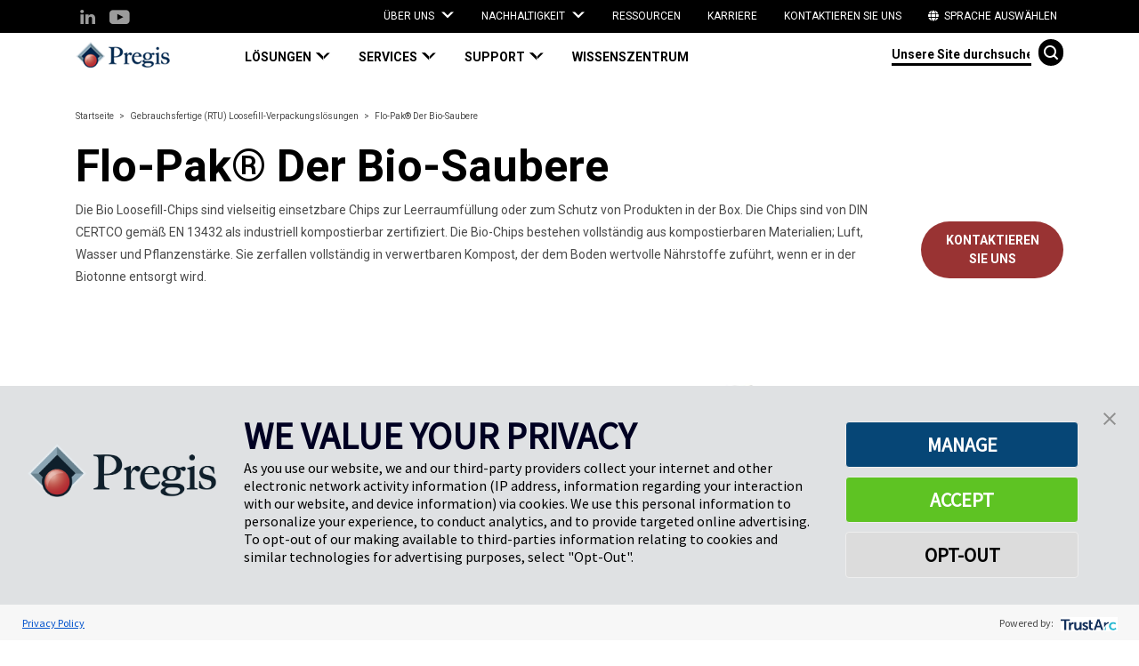

--- FILE ---
content_type: text/html;charset=utf-8
request_url: https://de.pregis.com/eu-solutions/by-product/ready-to-use-packaging-solutions/void-fill/the-bio-one/
body_size: 9821
content:





<!DOCTYPE html>

<html lang="de">
<head>
    <meta charset="utf-8">
    <meta name="viewport" content="width=device-width, initial-scale=1">
    <meta http-equiv="X-UA-Compatible" content="IE=Edge"/>
    

    
    <title> Flo-Pak Die biologische Verpackung | Bio-Loosefill-Chips | Pregis
    </title>

    <meta property='og:title' content="Flo-Pak The Bio One | Bio-Loosefill-Chips | Pregis"/>

    <meta name="description" content="Pregis Flo-Pak Bio-Loosefill-Chips zur Leerraumfüllung oder zum zum Schutz Ihrer Produkte im Karton. Vollständig aus kompostierbaren Materialien hergestellt. Mehr erfahren.">
    <meta property='og:description' content="Pregis Flo-Pak Bio-Loosefill-Chips zur Leerraumfüllung oder zum zum Schutz Ihrer Produkte im Karton. Vollständig aus kompostierbaren Materialien hergestellt. Mehr erfahren."/>




    <meta property='og:url' content="https://de.pregis.com/eu-solutions/by-product/ready-to-use-packaging-solutions/void-fill/the-bio-one/"/>
    <meta name="referrer" content="strict-origin-when-cross-origin">
    <meta http-equiv='Referrer-Policy' content='strict-origin-when-cross-origin'>


    <link rel="icon" href=https://uk.pregis.com/globalassets/header/pregis_mark.png/>

        <link rel="canonical" href="https://de.pregis.com/eu-solutions/by-product/ready-to-use-packaging-solutions/void-fill/the-bio-one/">




    
    <!-- Google Tag Manager -->
<script>(function(w,d,s,l,i){w[l]=w[l]||[];w[l].push({'gtm.start':
new Date().getTime(),event:'gtm.js'});var f=d.getElementsByTagName(s)[0],
j=d.createElement(s),dl=l!='dataLayer'?'&l='+l:'';j.async=true;j.src=
'https://www.googletagmanager.com/gtm.js?id='+i+dl;f.parentNode.insertBefore(j,f);
})(window,document,'script','dataLayer','GTM-KRWF95S');</script>
<!-- End Google Tag Manager -->
    <link rel="stylesheet" href="https://use.fontawesome.com/releases/v5.8.1/css/all.css" integrity="sha384-50oBUHEmvpQ+1lW4y57PTFmhCaXp0ML5d60M1M7uH2+nqUivzIebhndOJK28anvf" crossorigin="anonymous">
    <link href="https://de.pregis.com/Static/dist/v-639044351320000000/main.min.css" rel="stylesheet"/>
    <!-- mp_linkcode_begins -->
    <script src="https://de.pregis.com/Scripts/mp_linkcode.js"></script>
    <!-- mp_linkcode_ends -->
    <!-- mp_snippet_begins -->
    <script>
        MP.UrlLang = 'de';
        MP.SrcUrl = decodeURIComponent('https%3A%2F%2Fuk.pregis.com%2Feu-solutions%2Fby-product%2Fready-to-use-packaging-solutions%2Fvoid-fill%2Fthe-bio-one%2F');
        MP.oSite = decodeURIComponent('https%3A%2F%2Fuk.pregis.com%2F');
        MP.tSite = decodeURIComponent('https%3A%2F%2Fde.pregis.com%2F');
        MP.init();
        var mp_langLink = function () {
            var langlinks = document.querySelectorAll('.langLink');
            for (var i = 0; i < langlinks.length; i++) {
                langlinks.item(i).onclick = function () {
                    MP.init();
                    var lang = this.getAttribute('data-lang');
                    var url = this.getAttribute('data-href');
                    var tSite = MP.tSite.replace(/(https?:\/\/|\/?$)/g, '');
                    url = url.replace(/(https?:\/\/|\/?$)/g, '');
                    MP.switchLanguage(tSite.search(url) != -1 ? MP.oSite : url, lang, true);
                    return false;
                }
            }
        };
        if (window.addEventListener) {
            window.addEventListener('load', mp_langLink, false);
        } else if (window.attachEvent) {
            window.attachEvent('onload', mp_langLink);
        }
    </script>
    <!-- mp_snippet_ends -->


<meta name="google-site-verification" content="JLnlzwXaj5_mneTepMvc3BcWmewn4l7cRxYKFx_Pt6g"/>

<style>
html {
  scroll-behavior: smooth;
}

#home-carousel .carousel-indicators {
display: none;
}

#home-carousel .carousel-control-next {
display: none;
}
</style>
        
<script type="text/javascript">var appInsights=window.appInsights||function(config){function t(config){i[config]=function(){var t=arguments;i.queue.push(function(){i[config].apply(i,t)})}}var i={config:config},u=document,e=window,o="script",s="AuthenticatedUserContext",h="start",c="stop",l="Track",a=l+"Event",v=l+"Page",r,f;setTimeout(function(){var t=u.createElement(o);t.src=config.url||"https://js.monitor.azure.com/scripts/a/ai.0.js";u.getElementsByTagName(o)[0].parentNode.appendChild(t)});try{i.cookie=u.cookie}catch(y){}for(i.queue=[],r=["Ereignis","Ausnahme","Metrisch","PageView","Spur","Abhängigkeit"];r.length;)t("track"+r.pop());return t("set"+s),t("clear"+s),t(h+a),t(c+a),t(h+v),t(c+v),t("flush"),config.disableExceptionTracking||(r="onerror",t("_"+r),f=e[r],e[r]=function(config,t,u,e,o){var s=f&&f(config,t,u,e,o);return s!==!0&&i["_"+r](config,t,u,e,o),s}),i}({instrumentationKey:"eb6a4d7b-7b2c-497e-8659-2a06e5ec7c5f",sdkExtension:"a"});window.appInsights=appInsights;appInsights.queue&&appInsights.queue.length===0&&appInsights.trackPageView();</script>
<link rel="stylesheet" type="text/css" href="https://de.pregis.com/mp/custom_CSS/mpCSS.css">
</head>
<body onkeydown="return (event.keyCode!=13)">
    
    
    




<a class="skip-to-content" href="#main-content" aria-label="Skip to main content">Zum Hauptinhalt springen</a>
<div id="root-component">React Root-Komponente</div>
<div id="genericModal" class="modal">
    <div class="modal-wrapper">
        <div class="modal-container">
            <button type="button" class="close-modal">
                <img src="https://de.pregis.com/Static/images/alert_close.svg" alt="Schließen">
            </button>

            <div class="modal-body">

                <div class="video-wrapper">
                    <div class="video">

                    </div>
                </div>

            </div>
        </div>
    </div>
</div>




<div id="page-content" class="main-content-pregis container-fluid ">
    
<script type="text/javascript">
    window.FiveNineChatConfig = {
        type: 'chat',
        rootUrl: 'https://app.five9.com/consoles/',
        tenant: 'Pregis',
        profiles: 'Chat-Test',
        title: 'Mit Pregis chatten',
        theme: 'https://de.pregis.com/Static/css/_five-nine-chat.css',
        fields: {},
        showProfiles: false,
        showEmailButton: false
    };
</script>



    

    <div class="utility-nav">
        <div class="container">
            <div class="row">
                <div class="col-md-2 social-icons-column">
                    <ul class="social-links">
                                <li>
                                    <a href="https://www.linkedin.com/company/pregis-ltd/" target="_blank" aria-label="LinkedIn (opens in a new tab)">
                                        <span class="icon-Linkedin-Icon icon-style"></span>
                                    </a>
                                </li>
                                <li>
                                    <a href="https://www.youtube.com/channel/UCCWK657qmIQBe7f9tTCDQVg/" target="_blank" aria-label="You Tube (opens in a new tab)">
                                        <span class="icon-Youtube-Icon icon-style"></span>
                                    </a>
                                </li>
                    </ul>
                </div>
                <div class="col-md-10">
                    <ul class="navbar-nav">
                        
<!--DROPDOWN VERSION-->
    <li class="nav-item dropdown">
        <a class="nav-link dropdown-toggle" data-toggle="dropdown" role="button" aria-haspopup="true" aria-expanded="false"> Über uns </a>
        <div class="container dropdown-menu utility-nav-dropdown-menu">
            <span class="mobile-nav-arrow hidden-lg icon-CarouselArrow-Icon"></span>
            <div class="row">
                <div class="col">
                    <ul class="dropdown-nav">
                            <li>
                                
<a href="https://de.pregis.com/about-us/"> Über Pregis </a>
                            </li>
                            <li>
                                
<a href="https://de.pregis.com/about-us/pregis-purpose/"> Unsere Bestimmung </a>
                            </li>
                    </ul>
                </div>
            </div>
        </div>
    </li>
<!--DROPDOWN VERSION-->
    <li class="nav-item dropdown">
        <a class="nav-link dropdown-toggle" data-toggle="dropdown" role="button" aria-haspopup="true" aria-expanded="false"> Nachhaltigkeit </a>
        <div class="container dropdown-menu utility-nav-dropdown-menu">
            <span class="mobile-nav-arrow hidden-lg icon-CarouselArrow-Icon"></span>
            <div class="row">
                <div class="col">
                    <ul class="dropdown-nav">
                            <li>
                                
<a href="https://de.pregis.com/sustainable-packaging/"> Nachhaltige Verpackung </a>
                            </li>
                            <li>
                                
<a href="https://de.pregis.com/sustainable-packaging/2030/"> 2030-Ziele </a>
                            </li>
                            <li>
                                
<a href="https://de.pregis.com/sustainable-packaging/2024-sustainability-report/"> Nachhaltigkeitsbericht </a>
                            </li>
                            <li>
                                
<a href="https://de.pregis.com/sustainable-packaging/giving-back/"> Soziales Engagement </a>
                            </li>
                            <li>
                                
<a href="https://de.pregis.com/sustainable-packaging/social-responsibility/">
    Pregis Purpose Award
</a>
                            </li>
                            <li>
                                
<a href="https://de.pregis.com/sustainable-packaging/recycling-tips/" title="Recycling-Tipps"> Recycling-Tipps </a>
                            </li>
                    </ul>
                </div>
            </div>
        </div>
    </li>
    <li class="nav-item">
        
    <a class="nav-link" href="https://de.pregis.com/resources/"> Ressourcen </a>

    </li>
    <li class="nav-item">
        
    <a class="nav-link" href="https://de.pregis.com/about-us/careers/"> Karriere </a>

    </li>
    <li class="nav-item">
        
    <a class="nav-link" href="https://de.pregis.com/contact-us/"> Kontaktieren Sie uns </a>

    </li>

                        <!--mp_global_switch_begins-->
                        <li class="nav-item">
                            <a mporgnav class="nav-link user-locale" href="#" onclick="return chooser();function chooser() { var script = document.createElement('SCRIPT');script.src = 'https://pregiseu.mpeasylink.com/mpel/mpel_chooser.js';document.body.appendChild(script);return false; }" title="Globaler Wechsel">
                                <i class="fas fa-globe">&nbsp;</i> Sprache auswählen </a>
                        </li>
                        <!--mp_global_switch_ends-->
                    </ul>
                </div>
            </div>
        </div>
    </div>

<div class="container header-wrapper">
    <nav class="navbar navbar-expand-lg header-navigation">
        <div class="navbar-brand-wrapper">
            <a class="navbar-brand" href="https://de.pregis.com/">
                
<picture> 
    <source type="image/webp" srcset="https://uk.pregis.com/globalassets/header/pregis_home_logo.png ?h=37&amp;quality=30&amp;format=webp" alt="Pregis logo" loading="lazy"/>
    <source type="image/jpeg" srcset="https://uk.pregis.com/globalassets/header/pregis_home_logo.png?h=37" alt="Pregis logo" loading="lazy"/>
    <source type="image/png" srcset="https://uk.pregis.com/globalassets/header/pregis_home_logo.png?h=37" alt="Pregis logo" loading="lazy"/>

    <img src="https://uk.pregis.com/globalassets/header/pregis_home_logo.png?h=37" alt="Pregis-Logo" loading="lazy"/>
</picture> 

            </a>
        </div>

        <button class="navbar-toggler" type="button" data-toggle="collapse" data-target="#navbarNavDropdown" aria-controls="navbarNavDropdown" aria-expanded="false" aria-label="Toggle navigation">
            <span class="search-icon-mobile hidden-lg">
                <span class="icon-Search-Icon"></span>
            </span>
            <span class="navbar-toggler-icon">
                <span class="icon-HamburgerMenuIcon"></span>
                <span class="icon-X"></span>
            </span>
        </button>

        <div class="collapse navbar-collapse" id="navbarNavDropdown">

            <ul class="navbar-nav meganav-sections">
        <li class="nav-item dropdown">
            <a class="nav-link dropdown-toggle" role="button" aria-haspopup="true" aria-expanded="false">
                <span>Lösungen</span>
            </a>
            
            <div class="container dropdown-menu">
                <span class="mobile-nav-arrow hidden-lg icon-CarouselArrow-Icon"></span>
                <div class="row">
                    <div class="col-lg-2 offset-lg-2">
                        <ul class="dropdown-nav">
                                    <li class="dropdown-nav-item">
                                            <a class="section-link" data-sectionlinkid="data13188"> Nach Produkt </a>
                                    </li>
                                    <li class="dropdown-nav-item">
                                            <a class="section-link" data-sectionlinkid="data13187"> Nach Bedarf </a>
                                    </li>
                                    <li class="dropdown-nav-item">
                                            <a class="section-link" data-sectionlinkid="data13309"> Nach Marke </a>
                                    </li>
                        </ul>
                    </div>

                            <div class="col-lg-4 dropdown-list-group-container first-column" data-sectionlinkid="data13188">
                                <span class="mobile-nav-arrow hidden-lg icon-CarouselArrow-Icon"></span>
                                <ul class="dropdown-list-group">

                                                    <li class="first-column-button" data-relatedlinkid="data13188-0">
                                                        
<a href="https://de.pregis.com/eu-solutions/by-product/on-demand-inflatable-air-systems/"> On-Demand-Luftpolstersysteme </a>
                                                    </li>
                                                    <li class="first-column-button" data-relatedlinkid="data13188-1">
                                                        
<a href="https://de.pregis.com/eu-solutions/by-product/on-demand-paper-packaging-systems/"> On-Demand-Papiersysteme </a>
                                                    </li>
                                                    <li class="first-column-button" data-relatedlinkid="data13188-2">
                                                        
<a href="https://de.pregis.com/eu-solutions/by-product/automated-poly-bagging-systems/"> Automatisierte Mehrfach-Verpackungssysteme </a>
                                                    </li>
                                                    <li class="first-column-button" data-relatedlinkid="data13188-3">
                                                        
<a href="https://de.pregis.com/eu-solutions/by-product/ready-to-use-packaging-solutions/"> Einsatzfertige (Loosefill) Verpackungslösungen </a>
                                                    </li>
                                                    <li class="first-column-button" data-relatedlinkid="data13188-4">
                                                        
<a href="https://de.pregis.com/eu-solutions/by-product/temporary-protection-films/"> Temporäre Schutzfolien </a>
                                                    </li>
                                </ul>
                            </div>
                                    <div class="col-lg-4 dropdown-list-group-container second-column" data-relatedlinkid="data13188-0">
                                        <span class="mobile-nav-arrow hidden-lg icon-CarouselArrow-Icon"></span>
                                        <ul class="dropdown-list-group">
                                                <li class="second-column-link">
                                                    
<a href="https://de.pregis.com/eu-solutions/by-product/on-demand-inflatable-air-systems/inflatable-systems/ascent-9a0b9506/">
    Ascent
</a>
                                                </li>
                                                <li class="second-column-link">
                                                    
<a href="https://de.pregis.com/eu-solutions/by-product/on-demand-inflatable-air-systems/inflatable-systems/mini-pakr-industrial/"> Mini Pak'R Industriell </a>
                                                </li>
                                                <li class="second-column-link">
                                                    
<a href="https://de.pregis.com/eu-solutions/by-product/on-demand-inflatable-air-systems/inflatable-systems/mini-pakr-v3/">
    Mini Pak&#39;R V3
</a>
                                                </li>
                                                <li class="second-column-link">
                                                    
<a href="https://de.pregis.com/eu-solutions/by-product/on-demand-inflatable-air-systems/inflatable-systems/pro-pakr/">
    Pro Pak&#39;R
</a>
                                                </li>
                                                <li class="second-column-link">
                                                    
<a href="https://de.pregis.com/eu-solutions/by-product/on-demand-inflatable-air-systems/options-and-consumables/air-cushions/"> Optionen und Verbrauchsmaterialien </a>
                                                </li>
                                        </ul>
                                    </div>
                                    <div class="col-lg-4 dropdown-list-group-container second-column" data-relatedlinkid="data13188-1">
                                        <span class="mobile-nav-arrow hidden-lg icon-CarouselArrow-Icon"></span>
                                        <ul class="dropdown-list-group">
                                                <li class="second-column-link">
                                                    
<a href="https://de.pregis.com/eu-solutions/by-product/on-demand-paper-packaging-systems/protection--block--brace/packmaster-pro/">
    PackMaster Pro
</a>
                                                </li>
                                                <li class="second-column-link">
                                                    
<a href="https://de.pregis.com/eu-solutions/by-product/on-demand-paper-packaging-systems/protection--block--brace/packmaster-pro-fanfold/" title="PackMaster Pro Zickzackfaltung"> PackMaster Pro Zickzackfaltung </a>
                                                </li>
                                                <li class="second-column-link">
                                                    
<a href="https://de.pregis.com/eu-solutions/by-product/on-demand-paper-packaging-systems/protection--block--brace/packmate-pro-d4fdc410/">
    PackMate Pro
</a>
                                                </li>
                                                <li class="second-column-link">
                                                    
<a href="https://de.pregis.com/eu-solutions/by-product/on-demand-paper-packaging-systems/void-fill/quantum-xtw-1/">
    Quantum XTW
</a>
                                                </li>
                                                <li class="second-column-link">
                                                    
<a href="https://de.pregis.com/eu-solutions/by-product/on-demand-paper-packaging-systems/options-and-consumables/Coiler-lite/"> Coiler Lite für Packmaster Pro </a>
                                                </li>
                                                <li class="second-column-link">
                                                    
<a href="https://de.pregis.com/eu-solutions/by-product/on-demand-paper-packaging-systems/options-and-consumables/paper-consumables-27478290/"> Optionen und Verbrauchsmaterialien </a>
                                                </li>
                                                <li class="second-column-link">
                                                    
<a href="https://de.pregis.com/eu-solutions/by-product/on-demand-paper-packaging-systems/options-and-consumables/packstation/"> Zubehör </a>
                                                </li>
                                        </ul>
                                    </div>
                                    <div class="col-lg-4 dropdown-list-group-container second-column" data-relatedlinkid="data13188-2">
                                        <span class="mobile-nav-arrow hidden-lg icon-CarouselArrow-Icon"></span>
                                        <ul class="dropdown-list-group">
                                                <li class="second-column-link">
                                                    
<a href="https://de.pregis.com/eu-solutions/by-product/automated-poly-bagging-systems/bagging-machines/sx-machine/">
    Pregis Sharp SX
</a>
                                                </li>
                                                <li class="second-column-link">
                                                    
<a href="https://de.pregis.com/eu-solutions/by-product/automated-poly-bagging-systems/bagging-machines/sharp-max-12/">
    Pregis Sharp Max 12
</a>
                                                </li>
                                                <li class="second-column-link">
                                                    
<a href="https://de.pregis.com/eu-solutions/by-product/automated-poly-bagging-systems/bagging-machines/max-pro-18-machine/">
    Pregis Sharp MaxPro 18
</a>
                                                </li>
                                                <li class="second-column-link">
                                                    
<a href="https://de.pregis.com/eu-solutions/by-product/automated-poly-bagging-systems/bagging-machines/max-pro-24-machine/">
    Pregis Sharp MaxPro 24
</a>
                                                </li>
                                                <li class="second-column-link">
                                                    
<a href="https://de.pregis.com/eu-solutions/by-product/automated-poly-bagging-systems/poly-bags/poly-bags-62990941/" title="Mehrfach-Beutel"> Mehrfach-Beutel </a>
                                                </li>
                                        </ul>
                                    </div>
                                    <div class="col-lg-4 dropdown-list-group-container second-column" data-relatedlinkid="data13188-3">
                                        <span class="mobile-nav-arrow hidden-lg icon-CarouselArrow-Icon"></span>
                                        <ul class="dropdown-list-group">
                                                <li class="second-column-link">
                                                    
<a href="https://de.pregis.com/eu-solutions/by-product/ready-to-use-packaging-solutions/void-fill/the-eco-one/"> Die ökologische Verpackung </a>
                                                </li>
                                                <li class="second-column-link">
                                                    
<a href="https://de.pregis.com/eu-solutions/by-product/ready-to-use-packaging-solutions/void-fill/the-environmental-one/"> Die umweltbewusste Verpackung </a>
                                                </li>
                                                <li class="second-column-link">
                                                    
<a href="https://de.pregis.com/eu-solutions/by-product/ready-to-use-packaging-solutions/void-fill/the-strong-one/"> Die starke Verpackung </a>
                                                </li>
                                                <li class="second-column-link">
                                                    
<a href="https://de.pregis.com/eu-solutions/by-product/ready-to-use-packaging-solutions/void-fill/the-clean-bio-one/"> Die saubere Bio-Verpackung </a>
                                                </li>
                                                <li class="second-column-link">
                                                    
<a href="https://de.pregis.com/eu-solutions/by-product/ready-to-use-packaging-solutions/void-fill/the-bio-one/"> Die biologische Verpackung </a>
                                                </li>
                                                <li class="second-column-link">
                                                    
<a href="https://de.pregis.com/eu-solutions/by-product/ready-to-use-packaging-solutions/void-fill/RTU-Renew/"> Gebrauchsfertige Luftkissen (RTU) </a>
                                                </li>
                                        </ul>
                                    </div>
                                    <div class="col-lg-4 dropdown-list-group-container second-column" data-relatedlinkid="data13188-4">
                                        <span class="mobile-nav-arrow hidden-lg icon-CarouselArrow-Icon"></span>
                                        <ul class="dropdown-list-group">
                                                <li class="second-column-link">
                                                    
<a href="https://de.pregis.com/eu-solutions/by-product/temporary-protection-films/protective-film-for-automotive-transportation/" title="Schutzfolie für Automobil- und Transportindustrie"> Schutzfolie für Automobil- und Transportindustrie </a>
                                                </li>
                                                <li class="second-column-link">
                                                    
<a href="https://de.pregis.com/eu-solutions/by-product/temporary-protection-films/protective-film-for-building-construction/" title="Schutzfolie für die Baubranche"> Schutzfolie für die Baubranche </a>
                                                </li>
                                                <li class="second-column-link">
                                                    
<a href="https://de.pregis.com/eu-solutions/by-product/temporary-protection-films/protective-film-for-metal/" title="Schutzfolie für Metalle"> Schutzfolie für Metalle </a>
                                                </li>
                                                <li class="second-column-link">
                                                    
<a href="https://de.pregis.com/eu-solutions/by-product/temporary-protection-films/protective-film-for-plastic/" title="Schutzfolie für Kunststoffe"> Schutzfolie für Kunststoffe </a>
                                                </li>
                                                <li class="second-column-link">
                                                    
<a href="https://de.pregis.com/eu-solutions/by-product/temporary-protection-films/protective-films-for-appliances-576946e3/"> Schutzfolie für Geräte </a>
                                                </li>
                                        </ul>
                                    </div>
                            <div class="col-lg-4 dropdown-list-group-container first-column" data-sectionlinkid="data13187">
                                <span class="mobile-nav-arrow hidden-lg icon-CarouselArrow-Icon"></span>
                                <ul class="dropdown-list-group">

                                                    <li class="first-column-button" data-relatedlinkid="data13187-0">
                                                        
<a href="https://de.pregis.com/eu-solutions/by-need/inside-the-box-protection/"> Innenverpackungsschutz </a>
                                                    </li>
                                                    <li class="first-column-link">
                                                        
<a href="https://de.pregis.com/eu-solutions/by-need/mailing--bagging-solutions/"> Versand- und Verpackungslösungen </a>
                                                    </li>
                                </ul>
                            </div>
                                    <div class="col-lg-4 dropdown-list-group-container second-column" data-relatedlinkid="data13187-0">
                                        <span class="mobile-nav-arrow hidden-lg icon-CarouselArrow-Icon"></span>
                                        <ul class="dropdown-list-group">
                                                <li class="second-column-link">
                                                    
<a href="https://de.pregis.com/eu-solutions/by-need/inside-the-box-protection/void-fill-packaging/"> Leerraumfüllverpackung </a>
                                                </li>
                                                <li class="second-column-link">
                                                    
<a href="https://de.pregis.com/eu-solutions/by-need/inside-the-box-protection/cushioning-coiling/"> Polsterung und Wicklung </a>
                                                </li>
                                                <li class="second-column-link">
                                                    
<a href="https://de.pregis.com/eu-solutions/by-need/inside-the-box-protection/wrapping--interleaving/"> Verpacken und Verschachteln </a>
                                                </li>
                                                <li class="second-column-link">
                                                    
<a href="https://de.pregis.com/eu-solutions/by-need/inside-the-box-protection/block-and-brace/"> Blockieren und Sichern </a>
                                                </li>
                                        </ul>
                                    </div>
                            <div class="col-lg-4 dropdown-list-group-container first-column" data-sectionlinkid="data13309">
                                <span class="mobile-nav-arrow hidden-lg icon-CarouselArrow-Icon"></span>
                                <ul class="dropdown-list-group">

                                                    <li class="first-column-link">
                                                        
<a href="https://de.pregis.com/eu-solutions/by-product/on-demand-inflatable-air-systems/">
    AirSpeed
</a>
                                                    </li>
                                                    <li class="first-column-link">
                                                        
<a href="https://de.pregis.com/eu-solutions/by-product/on-demand-paper-packaging-systems/">
    EasyPack
</a>
                                                    </li>
                                                    <li class="first-column-link">
                                                        
<a href="https://de.pregis.com/eu-solutions/by-product/ready-to-use-packaging-solutions/">
    Flo-Pak
</a>
                                                    </li>
                                                    <li class="first-column-link">
                                                        
<a href="https://de.pregis.com/eu-solutions/by-product/temporary-protection-films/">
    PolyMask
</a>
                                                    </li>
                                                    <li class="first-column-link">
                                                        
<a href="https://de.pregis.com/eu-solutions/by-product/automated-poly-bagging-systems/">
    Pregis Sharp
</a>
                                                    </li>
                                </ul>
                            </div>
                </div>
            </div>
        </li>
        <li class="nav-item dropdown">
            <a class="nav-link dropdown-toggle" role="button" aria-haspopup="true" aria-expanded="false">
                <span>Services</span>
            </a>
            
            <div class="container dropdown-menu">
                <span class="mobile-nav-arrow hidden-lg icon-CarouselArrow-Icon"></span>
                <div class="row">
                    <div class="col-lg-2 offset-lg-2">
                        <ul class="dropdown-nav">
                                    <li class="dropdown-nav-item">

<a href="https://de.pregis.com/services/design-and-testing/"> Design und Prüfung </a>                                    </li>
                                    <li class="dropdown-nav-item">

<a href="https://de.pregis.com/services/integration-services/"> Integrationsdienste </a>                                    </li>
                                    <li class="dropdown-nav-item">

<a href="https://de.pregis.com/services/conveyance-via-air-ducts/"> Papierförderung über Luftkanäle </a>                                    </li>
                        </ul>
                    </div>

                </div>
            </div>
        </li>
        <li class="nav-item dropdown">
            <a class="nav-link dropdown-toggle" role="button" aria-haspopup="true" aria-expanded="false">
                <span>Support</span>
            </a>
            
            <div class="container dropdown-menu">
                <span class="mobile-nav-arrow hidden-lg icon-CarouselArrow-Icon"></span>
                <div class="row">
                    <div class="col-lg-2 offset-lg-2">
                        <ul class="dropdown-nav">
                                    <li class="dropdown-nav-item">

<a href="https://de.pregis.com/services/training/"> Schulung </a>                                    </li>
                                    <li class="dropdown-nav-item">

<a href="https://de.pregis.com/services/equipment-service/"> Anlagenservice </a>                                    </li>
                        </ul>
                    </div>

                </div>
            </div>
        </li>
        <li class="nav-item">
            <a class="nav-link" href="https://de.pregis.com/knowledge-hub/"> Wissenszentrum </a>
        </li>

                    <span class="utility-nav-mobile hidden-lg-up">
                        <hr align="left" class="divider-gray light">
                        
<!--DROPDOWN VERSION-->
    <li class="nav-item dropdown">
        <a class="nav-link dropdown-toggle" data-toggle="dropdown" role="button" aria-haspopup="true" aria-expanded="false"> Über uns </a>
        <div class="container dropdown-menu utility-nav-dropdown-menu">
            <span class="mobile-nav-arrow hidden-lg icon-CarouselArrow-Icon"></span>
            <div class="row">
                <div class="col">
                    <ul class="dropdown-nav">
                            <li>
                                
<a href="https://de.pregis.com/about-us/"> Über Pregis </a>
                            </li>
                            <li>
                                
<a href="https://de.pregis.com/about-us/pregis-purpose/"> Unsere Bestimmung </a>
                            </li>
                    </ul>
                </div>
            </div>
        </div>
    </li>
<!--DROPDOWN VERSION-->
    <li class="nav-item dropdown">
        <a class="nav-link dropdown-toggle" data-toggle="dropdown" role="button" aria-haspopup="true" aria-expanded="false"> Nachhaltigkeit </a>
        <div class="container dropdown-menu utility-nav-dropdown-menu">
            <span class="mobile-nav-arrow hidden-lg icon-CarouselArrow-Icon"></span>
            <div class="row">
                <div class="col">
                    <ul class="dropdown-nav">
                            <li>
                                
<a href="https://de.pregis.com/sustainable-packaging/"> Nachhaltige Verpackung </a>
                            </li>
                            <li>
                                
<a href="https://de.pregis.com/sustainable-packaging/2030/"> 2030-Ziele </a>
                            </li>
                            <li>
                                
<a href="https://de.pregis.com/sustainable-packaging/2024-sustainability-report/"> Nachhaltigkeitsbericht </a>
                            </li>
                            <li>
                                
<a href="https://de.pregis.com/sustainable-packaging/giving-back/"> Soziales Engagement </a>
                            </li>
                            <li>
                                
<a href="https://de.pregis.com/sustainable-packaging/social-responsibility/">
    Pregis Purpose Award
</a>
                            </li>
                            <li>
                                
<a href="https://de.pregis.com/sustainable-packaging/recycling-tips/" title="Recycling-Tipps"> Recycling-Tipps </a>
                            </li>
                    </ul>
                </div>
            </div>
        </div>
    </li>
    <li class="nav-item">
        
    <a class="nav-link" href="https://de.pregis.com/resources/"> Ressourcen </a>

    </li>
    <li class="nav-item">
        
    <a class="nav-link" href="https://de.pregis.com/about-us/careers/"> Karriere </a>

    </li>
    <li class="nav-item">
        
    <a class="nav-link" href="https://de.pregis.com/contact-us/"> Kontaktieren Sie uns </a>

    </li>

                        <!--mp_global_switch_begins-->
                    <li class="nav-item">
                        <a mporgnav class="nav-link user-locale" href="#" onclick="return chooser();function chooser() { var script = document.createElement('SCRIPT');script.src = 'https://pregiseu.mpeasylink.com/mpel/mpel_chooser.js';document.body.appendChild(script);return false; }" title="Globaler Wechsel"> Sprache auswählen &nbsp;<i class="fas fa-globe"></i>
                        </a>
                    </li>
                    <!--mp_global_switch_ends-->
                    </span>


                    <li class="nav-item">
                        <div id="react-searchbar-component" data-placeholder="Unsere Site durchsuchen" data-action="/search/" data-find-service-url="https://es-us-api01.episerver.com/IGVH8e7gasSFGYgXSjXEz8GZe91G4LVy" data-find-default-index="prhopregisholdingiicorporati_prho01mstrw5ii0prod"/>
                    </li>
            </ul>
        </div>
    </nav>
</div>

    <main id="main" class="main">
        
        





    <div class="product-detail-page" id="main-content">
        <!--BREADCRUMBS-->
<section class="container breadcrumb-container">
    <div class="row">
        <div class="col">
            <ul class="breadcrumb-links">
                
                    <li>
                        <a href="https://de.pregis.com/">Startseite</a>
                    </li>
                    <li>
                        <a href="https://de.pregis.com/eu-solutions/by-product/ready-to-use-packaging-solutions/">Gebrauchsfertige (RTU) Loosefill-Verpackungslösungen</a>
                    </li>
                
                <li>
                    <a> Flo-Pak® Der Bio-Saubere </a>
                </li>
                
            </ul>
        </div>
    </div>
</section>
        <section class="container hero-container">
            <!--HEADER-->
                <div class="row">
                        <div class="col">
                            <h1 class="h2"> Flo-Pak® Der Bio-Saubere </h1>
                        </div>
                                            <div class="col-lg-10">
                            <p> Die Bio Loosefill-Chips sind vielseitig einsetzbare Chips zur Leerraumfüllung oder zum Schutz von Produkten in der Box. Die Chips sind von DIN CERTCO gemäß EN 13432 als industriell kompostierbar zertifiziert. Die Bio-Chips bestehen vollständig aus kompostierbaren Materialien; Luft, Wasser und Pflanzenstärke. Sie zerfallen vollständig in verwertbaren Kompost, der dem Boden wertvolle Nährstoffe zuführt, wenn er in der Biotonne entsorgt wird. </p>
                        </div>
                                            <div class="col-lg-2">
                            
    <a class="btn btn-red pull-right" href="https://de.pregis.com/request-product-information/?product_category=Systems+-+RTU" target="_blank"> Kontaktieren Sie uns </a>

                        </div>
                </div>

            <!--MEDIA CAROUSEL-->
                <div id="media-carousel-component" data-carouseljson="{&quot;hideFromHtmlSitemap&quot;:false,&quot;hideFromTranslation&quot;:false,&quot;mediaCarousel&quot;:{&quot;carouselItemBlock&quot;:[{&quot;image&quot;:{&quot;imageMedia&quot;:[{&quot;altText&quot;:&quot;Flo-Pak&#174; The Bio One&quot;}]},&quot;hideFromListing&quot;:false,&quot;imageUrl&quot;:&quot;/globalassets/by-products-eu/ready-to-use-rtu-packaging-solutions/carousel/the-bio-one/bio-one_loose-carousel.jpg&quot;},{&quot;image&quot;:{&quot;imageMedia&quot;:[{&quot;altText&quot;:&quot;BIO-ONE_Bag-carousel&quot;}]},&quot;hideFromListing&quot;:false,&quot;imageUrl&quot;:&quot;/globalassets/by-products-eu/ready-to-use-rtu-packaging-solutions/carousel/the-bio-one/bio-one_bag-carousel.jpg&quot;},{&quot;image&quot;:{&quot;imageMedia&quot;:[{&quot;altText&quot;:&quot;(Small) web_ FLO-PAK BIO BOX 150L (1)&quot;}]},&quot;hideFromListing&quot;:false,&quot;imageUrl&quot;:&quot;/globalassets/by-products-eu/ready-to-use-rtu-packaging-solutions/carousel/the-bio-one/small-web_-flo-pak-bio-box-150l-1.jpg&quot;}]}}"></div>
        </section>

        <!--DOCUMENTS-->
            <section class="container-fluid background-black">
                <div class="container doc-download-wrapper">
                    <div class="row">
                            <div class="col doc-links">
                                <ul class="doc-links__list">
                                    
                                                    <li class="doc-links__list-item">
                    <a href="https://cdn.bfldr.com/W3P127LL/as/tnnw7mjjwr3j2fckcw4wwgsb/EN_Flo-Pak_loosefill_The_Bio_One_Datasheet_Pregis" class="gated-form-link doc-links__link" data-gatedlinkid="" target="_blank">
                        <i class="doc-links__icon fas fa-file-alt"></i>
                        <span>Flo-Pak® Der Bio-Saubere (EN)</span>
                    </a>
                </li>
                <li class="doc-links__list-item">
                    <a href="https://de.pregis.com/resources/#flo-pak" class="gated-form-link doc-links__link" data-gatedlinkid="" target="_blank">
                        <i class="doc-links__icon fas fa-file-alt"></i>
                        <span>Andere Sprachen – Flo-Pak Datenblätter</span>
                    </a>
                </li>
                <li class="doc-links__list-item">
                    <a href="https://cdn.bfldr.com/W3P127LL/as/9mcppcmk9jt835wcw3fff4ph/EN_Flo-Pak_loosefill_The_Bio_One_Certificate_7P1137_DIN_Pregis" class="gated-form-link doc-links__link" data-gatedlinkid="" target="_blank">
                        <i class="doc-links__icon fas fa-file-alt"></i>
                        <span>BIO-Zertifikat – 7P1137 DIN EN 13432 2000 12</span>
                    </a>
                </li>
                <li class="doc-links__list-item">
                    <a href="https://cdn.bfldr.com/W3P127LL/as/2jrsp883vnxz5w5jn3bg4jpm/EN_Flo-Pak_loosefill_The_Bio_One_Certificate_9G0238_DIN_Pregis" class="gated-form-link doc-links__link" data-gatedlinkid="" target="_blank">
                        <i class="doc-links__icon fas fa-file-alt"></i>
                        <span>BIO-Zertifikat – 9G0238 DIN EN 13432 2000 12</span>
                    </a>
                </li>

                                </ul>
                            </div>
                    </div>
                </div>
            </section>

        <!--DETAILS-->
            <section class="container-fluid product-detail-wrapper" style="background-image: url(/globalassets/site-images/ededee-gray.jpg);">

                <div class="container wysiwyg-editor product-details background-white responsive-table-wrapper">
                    <h3 style="letter-spacing: normal; background-color: #ffffff;">Produktdetails</h3>
<p>Erhältlich in 400- und 250-Liter-Beuteln und 150-Liter-Boxen und in Form einer soliden Zahl Acht.</p>
<p><strong>Nachhaltiges Design:</strong></p>
<ul>
<li>DIN CERTCO-zertifiziert als industriell kompostierbar (EN 13432)</li>
<li>Löslich in (Ab-)Wasser</li>
</ul>
<p>Bio-Chips sind von DIN CERTCO gemäß EN 13432 zertifiziert und somit industriell kompostierbar. Die Bio-Chips bestehen vollständig aus kompostierbaren Materialien; Luft, Wasser und Pflanzenstärke. In kontrollierten industriellen Kompostieranlagen zerfallen diese Chips zu verwertbarem Kompost, der dem Boden wertvolle Nährstoffe liefert. Nach Gebrauch können sie in Ihrer Biotonne entsorgt werden.</p>
<p><img src="https://uk.pregis.com/globalassets/by-products-eu/ready-to-use-rtu-packaging-solutions/carousel/the-bio-one/compostable.png" alt="" width="100" height="151"/><img src="https://uk.pregis.com/globalassets/by-products-eu/ready-to-use-rtu-packaging-solutions/carousel/the-bio-one/din.png" alt="" width="120" height="145"/></p>
<p>&nbsp;</p>
<p><strong>GVO-frei:</strong> "The Bio One" wird ausschließlich aus nicht gentechnisch veränderten Rohstoffen hergestellt.</p>
<p><strong>Farbe:</strong> Grün, mit Lebensmittelfarbe</p>
<p><strong>Form:</strong> Kompakte 8er Form</p>
<p><strong>Rohmaterial:</strong> Stärke, Wasser (10 %), PVA</p>
<p><strong>Dicke:</strong> 6–8 kg/m³</p>
<p><strong>Selbstentzündungstemperatur:</strong> 450 °C&nbsp;</p>
<p>&nbsp;</p>
                </div>
            </section>
        





    <section class="container-fluid cta-wrapper background-red">
        <div class="container">
            <div class="row">
                <div class="col">
                        <span class="cta-line-1 "> Möchten Sie mehr erfahren? </span>
                                            <span class="cta-line-2 "> Sprechen Sie mit unseren Experten </span>

                        <div class="col align-self-center text-center">
                            
    <a class="btn btn-white" href="https://de.pregis.com/request-product-information/?product_category=Systems+-+RTU" target="_blank"> Kontaktieren Sie uns </a>

                        </div>
                </div>
            </div>
        </div>
    </section>


    <section class="container-fluid options-consumables-wrapper background-black text-white">
        <div class="container list-block">
                <div class="row">
                    <div class="col">
                            <h3 class="">Verwandte Lösungen</h3>
                                            </div>
                </div>

            <div class="row">
                    <div class="col-md-3 col-6">

    <a class="card" href="https://de.pregis.com/eu-solutions/by-product/ready-to-use-packaging-solutions/void-fill/the-clean-bio-one/">

<picture> 
    <source type="image/webp" class="card-img" srcset="https://uk.pregis.com/globalassets/by-products-eu/ready-to-use-rtu-packaging-solutions/options/clean_bio-list.jpg ?w=240&amp;h=240&amp;mode=crop&amp;quality=30&amp;format=webp" alt="Packing chips" loading="lazy"/>
    <source type="image/jpeg" class="card-img" srcset="https://uk.pregis.com/globalassets/by-products-eu/ready-to-use-rtu-packaging-solutions/options/clean_bio-list.jpg?w=240&amp;h=240&amp;mode=crop" alt="Packing chips" loading="lazy"/>
    <source type="image/png" class="card-img" srcset="https://uk.pregis.com/globalassets/by-products-eu/ready-to-use-rtu-packaging-solutions/options/clean_bio-list.jpg?w=240&amp;h=240&amp;mode=crop" alt="Packing chips" loading="lazy"/>

    <img class="card-img" src="https://uk.pregis.com/globalassets/by-products-eu/ready-to-use-rtu-packaging-solutions/options/clean_bio-list.jpg?w=240&amp;h=240&amp;mode=crop" alt="Verpackungschips" loading="lazy"/>
</picture> 

        <div class="card-body">
                <h4 class="card-title h5"> Die saubere Bio-Verpackung </h4>

                <div class="card-text"> Diese Verpackungschips bestehen vollständig aus natürlichen Rohstoffen – Luft, Wasser und Pflanzenstärke – und werden in kürzester Zeit sicher biologisch abgebaut. Die Clean Bio One sind vollständig kompostierbar, biologisch abbaubar und wiederverwendbar. </div>

                <p class="btn-read-more list-block-link list-block-link--black"> Mehr erfahren </p>
        </div>
    </a>
                    </div>
                    <div class="col-md-3 col-6">

    <a class="card" href="https://de.pregis.com/eu-solutions/by-product/ready-to-use-packaging-solutions/void-fill/the-eco-one/">

<picture> 
    <source type="image/webp" class="card-img" srcset="https://uk.pregis.com/globalassets/by-products-eu/ready-to-use-rtu-packaging-solutions/options/eco-one-list.jpg ?w=240&amp;h=240&amp;mode=crop&amp;quality=30&amp;format=webp" alt="Extremely lightweight polystyrene foam packaging" loading="lazy"/>
    <source type="image/jpeg" class="card-img" srcset="https://uk.pregis.com/globalassets/by-products-eu/ready-to-use-rtu-packaging-solutions/options/eco-one-list.jpg?w=240&amp;h=240&amp;mode=crop" alt="Extremely lightweight polystyrene foam packaging" loading="lazy"/>
    <source type="image/png" class="card-img" srcset="https://uk.pregis.com/globalassets/by-products-eu/ready-to-use-rtu-packaging-solutions/options/eco-one-list.jpg?w=240&amp;h=240&amp;mode=crop" alt="Extremely lightweight polystyrene foam packaging" loading="lazy"/>

    <img class="card-img" src="https://uk.pregis.com/globalassets/by-products-eu/ready-to-use-rtu-packaging-solutions/options/eco-one-list.jpg?w=240&amp;h=240&amp;mode=crop" alt="Extrem leichtgewichtige Verpackung aus Polystyrolschaum" loading="lazy"/>
</picture> 

        <div class="card-body">
                <h4 class="card-title h5"> Die ökologische Verpackung </h4>

                <div class="card-text"> Diese extrem leichte Polystyrol-Loosefill-Schaumverpackung ist aus 100 % recyceltem Polystyrol hergestellt, wodurch sie wiederverwendbar ist. Aufgrund seiner Form und Größe ist es ideal zum Verpacken und Schützen von Produkten geeignet und der Füllprozess ist zudem sehr schnell! </div>

                <p class="btn-read-more list-block-link list-block-link--black"> Mehr erfahren </p>
        </div>
    </a>
                    </div>
                    <div class="col-md-3 col-6">

    <a class="card" href="https://de.pregis.com/eu-solutions/by-product/ready-to-use-packaging-solutions/void-fill/the-environmental-one/">

<picture> 
    <source type="image/webp" class="card-img" srcset="https://uk.pregis.com/globalassets/by-products-eu/ready-to-use-rtu-packaging-solutions/options/environmental-one-green-list.jpg ?w=240&amp;h=240&amp;mode=crop&amp;quality=30&amp;format=webp" alt="Packaging chips from recycled materials" loading="lazy"/>
    <source type="image/jpeg" class="card-img" srcset="https://uk.pregis.com/globalassets/by-products-eu/ready-to-use-rtu-packaging-solutions/options/environmental-one-green-list.jpg?w=240&amp;h=240&amp;mode=crop" alt="Packaging chips from recycled materials" loading="lazy"/>
    <source type="image/png" class="card-img" srcset="https://uk.pregis.com/globalassets/by-products-eu/ready-to-use-rtu-packaging-solutions/options/environmental-one-green-list.jpg?w=240&amp;h=240&amp;mode=crop" alt="Packaging chips from recycled materials" loading="lazy"/>

    <img class="card-img" src="https://uk.pregis.com/globalassets/by-products-eu/ready-to-use-rtu-packaging-solutions/options/environmental-one-green-list.jpg?w=240&amp;h=240&amp;mode=crop" alt="Verpackungschips aus recycelten Materialien" loading="lazy"/>
</picture> 

        <div class="card-body">
                <h4 class="card-title h5"> Die umweltbewusste Verpackung </h4>

                <div class="card-text"> Dieses Produkt besteht zu 100 % aus recyceltem Polystyrol, ist von PolyCert zertifiziert und trägt dazu bei, die Abhängigkeit von Neuplastik zu verringern, wodurch Ihr Engagement für einen verantwortungsvollen Umgang mit Ressourcen gestärkt wird. </div>

                <p class="btn-read-more list-block-link list-block-link--black"> Mehr erfahren </p>
        </div>
    </a>
                    </div>
                    <div class="col-md-3 col-6">

    <a class="card" href="https://de.pregis.com/eu-solutions/by-product/ready-to-use-packaging-solutions/void-fill/the-strong-one/">

<picture> 
    <source type="image/webp" class="card-img" srcset="https://uk.pregis.com/globalassets/by-products-eu/ready-to-use-rtu-packaging-solutions/options/strong_one-black-list.jpg ?w=240&amp;h=240&amp;mode=crop&amp;quality=30&amp;format=webp" alt="Black loosefill packaging" loading="lazy"/>
    <source type="image/jpeg" class="card-img" srcset="https://uk.pregis.com/globalassets/by-products-eu/ready-to-use-rtu-packaging-solutions/options/strong_one-black-list.jpg?w=240&amp;h=240&amp;mode=crop" alt="Black loosefill packaging" loading="lazy"/>
    <source type="image/png" class="card-img" srcset="https://uk.pregis.com/globalassets/by-products-eu/ready-to-use-rtu-packaging-solutions/options/strong_one-black-list.jpg?w=240&amp;h=240&amp;mode=crop" alt="Black loosefill packaging" loading="lazy"/>

    <img class="card-img" src="https://uk.pregis.com/globalassets/by-products-eu/ready-to-use-rtu-packaging-solutions/options/strong_one-black-list.jpg?w=240&amp;h=240&amp;mode=crop" alt="Schwarze Loosefill-Verpackung" loading="lazy"/>
</picture> 

        <div class="card-body">
                <h4 class="card-title h5"> Die starke Verpackung </h4>

                <div class="card-text"> Diese schwarze Loosefill-Verpackung kontrastiert mit Produkten wie Metallen, um die Ware selbst in Szene zu setzen, und kaschiert Öl oder Rückstände von eher industriellen Komponenten. </div>

                <p class="btn-read-more list-block-link list-block-link--black"> Mehr erfahren </p>
        </div>
    </a>
                    </div>
            </div>
        </div>
    </section>




    </div>



    </main>

    <section class="container-fluid background-black">
    <div class="container footer-container">
        <div class="row brand-row">
            <div class="col-6">
                
<picture> 
    <source type="image/webp" srcset="https://uk.pregis.com/globalassets/test-images/pregis-logo-footer.png ?w=100&amp;quality=30&amp;format=webp" alt="Pregis logo black" loading="lazy"/>
    <source type="image/jpeg" srcset="https://uk.pregis.com/globalassets/test-images/pregis-logo-footer.png?w=100" alt="Pregis logo black" loading="lazy"/>
    <source type="image/png" srcset="https://uk.pregis.com/globalassets/test-images/pregis-logo-footer.png?w=100" alt="Pregis logo black" loading="lazy"/>

    <img src="https://uk.pregis.com/globalassets/test-images/pregis-logo-footer.png?w=100" alt="Pregis-Logo, Schwarz" loading="lazy"/>
</picture> 

            </div>
            <div class="col-6">
                <ul class="social-links">
                        <li>
                            <a href="https://www.linkedin.com/company/pregis-ltd/" target="_blank" aria-label="LinkedIn (opens in a new tab)">
                                <span class="icon-Linkedin-Icon"></span>
                            </a>
                        </li>
                        <li>
                            <a href="https://www.youtube.com/channel/UCCWK657qmIQBe7f9tTCDQVg/" target="_blank" aria-label="You Tube (opens in a new tab)">
                                <span class="icon-Youtube-Icon"></span>
                            </a>
                        </li>
                </ul>
            </div>
        </div>

            <div class="row footer-link-wrapper">
                    <div class="footer-link-item">
                        <span class="footer-link-title"> Produktkategorien </span>
                            <ul class="footer-links">
                                    <li>
                                        
<a href="https://de.pregis.com/eu-solutions/by-product/on-demand-inflatable-air-systems/"> On-Demand-Luftpolstersysteme </a>
                                    </li>
                                    <li>
                                        
<a href="https://de.pregis.com/eu-solutions/by-product/on-demand-paper-packaging-systems/"> On-Demand-Papiersysteme </a>
                                    </li>
                                    <li>
                                        
<a href="https://de.pregis.com/eu-solutions/by-product/automated-poly-bagging-systems/"> Automatisierte Mehrfach-Verpackungssysteme </a>
                                    </li>
                                    <li>
                                        
<a href="https://de.pregis.com/eu-solutions/by-product/ready-to-use-packaging-solutions/"> Einsatzfertige Verpackungslösungen </a>
                                    </li>
                            </ul>
                    </div>
                    <div class="footer-link-item">
                        <span class="footer-link-title"> Lösungen nach Bedarf </span>
                            <ul class="footer-links">
                                    <li>
                                        
<a href="https://de.pregis.com/eu-solutions/by-need/inside-the-box-protection/"> Innenverpackungsschutz </a>
                                    </li>
                                    <li>
                                        
<a href="https://de.pregis.com/eu-solutions/by-need/mailing--bagging-solutions/"> Verpackungslösungen </a>
                                    </li>
                            </ul>
                    </div>
                    <div class="footer-link-item">
                        <span class="footer-link-title">
Services                        </span>
                            <ul class="footer-links">
                                    <li>
                                        
<a href="https://de.pregis.com/services/equipment-service/"> Anlagenservice </a>
                                    </li>
                                    <li>
                                        
<a href="https://de.pregis.com/services/training/"> Schulung </a>
                                    </li>
                                    <li>
                                        
<a href="https://de.pregis.com/services/integration-services/"> Integrationsdienste </a>
                                    </li>
                            </ul>
                    </div>
                    <div class="footer-link-item">
                        <span class="footer-link-title"> Über uns </span>
                            <ul class="footer-links">
                                    <li>
                                        
<a href="https://de.pregis.com/about-us/"> Über uns </a>
                                    </li>
                                    <li>
                                        
<a href="https://de.pregis.com/sustainable-packaging/"> Nachhaltigkeit </a>
                                    </li>
                                    <li>
                                        
<a href="https://de.pregis.com/sustainable-packaging/giving-back/"> Soziales Engagement </a>
                                    </li>
                                    <li>
                                        
<a href="https://de.pregis.com/about-us/careers/"> Karriere </a>
                                    </li>
                                    <li>
                                        
<a href="https://de.pregis.com/privacy-policy/"> Datenschutzrichtlinie </a>
                                    </li>
                                    <li>
                                        
<a href="https://de.pregis.com/general-delivery-conditions/"> Allgemeine Lieferbedingungen </a>
                                    </li>
                            </ul>
                    </div>
                    <div class="footer-link-item">
                        <span class="footer-link-title"> Mit Pregis verbinden </span>
                            <ul class="footer-links">
                                    <li>
                                        
<a href="https://de.pregis.com/contact-us/"> Kontaktieren Sie uns </a>
                                    </li>
                                    <li>
                                        
<a href="https://de.pregis.com/subscribe/"> Abonnieren </a>
                                    </li>
                                    <li>
                                        
<a href="https://de.pregis.com/knowledge-hub/"> Wissenszentrum </a>
                                    </li>
                            </ul>
                    </div>
            </div>

        <div class="row footer-bottom-links">
            <div class="hidden-md footer-copyright-wrapper">
                <span class="footer-copyright">
                    <p>©2026 Pregis LLC. Alle Rechte vorbehalten.</p>
                </span>
            </div>

            <div class="col footer-address-wrapper">
                <div class="footer-address wysiwyg-editor">
                    <p style="text-align: left;">&nbsp;</p>
<table style="height: 265px; width: 100%; border-collapse: collapse; float: left;" border="0">
<tbody>
<tr style="height: 145px;">
<td style="width: 50%; height: 128px; border-style: hidden; background-color: #000000; border-color: #000000;">
<p><span style="font-size: 7pt;">Pregis UK </span><br /><span style="font-size: 7pt;">Gunnels Wood Road </span><br /><span style="font-size: 7pt;">Stevenage </span><br /><span style="font-size: 7pt;">Herts, UK </span><br /><span style="font-size: 7pt;">SG1 2DG</span></p>
</td>
<td style="height: 128px; border-style: hidden; background-color: #000000; width: 50%;" colspan="2">
<p><span style="font-size: 7pt;">Pregis IQ-Zentrum</span><br /><span style="font-size: 7pt;">Park Forum 1053</span><br /><span style="font-size: 7pt;">5657HJ Eindhoven</span><br /><span style="font-size: 7pt;">Niederlande</span></p>
</td>
</tr>
<tr style="height: 137px;">
<td style="width: 100%; border-style: hidden; background-color: #000000; border-color: #000000; height: 137px;">
<p><span style="font-size: 7pt;">Pregis GmbH <br />Rheinpromenade 13 <br />40789 Monheim am Rhein <br />Deutschland <br />Gesch&auml;ftsf&uuml;hrer: K. J. Baudhuin, D. K. LaVanWay, L. Darnell</span></p>
</td>
<td style="border-style: hidden; background-color: #000000; width: 35.5%; height: 137px;" colspan="2">
<p><span style="font-size: 7pt;">&nbsp;</span></p>
</td>
</tr>
</tbody>
</table>
                </div>
            </div>
            <div class="col-lg-4 col-12 hidden-lg">
                <span class="footer-copyright mobile"><p>©2026 Pregis LLC. Alle Rechte vorbehalten.</p></span>
            </div>
        </div>
        <div class="row footer-consent-wrapper">
            <div id="teconsent" class="col footer-consent">
                <script type="text/javascript" async="async" src="https://consent.trustarc.com/v2/notice/5eaplw"></script>
            </div>
        </div>
    </div>
    <div id="consent-banner"></div>
</section>


</div>

<script src="https://de.pregis.com/Static/dist/v-639044351320000000/app.min.js" defer></script>
<!-- mp_easylink_begins -->
<script type="text/javascript" id="mpelid" src="https://pregiseu.mpeasylink.com/mpel/mpel.js" async></script>
<!-- mp_easylink_ends -->
    <script type="text/javascript" src="https://dl.episerver.net/13.6.1/epi-util/find.js"></script>
<script type="text/javascript">
if(typeof FindApi === 'function'){var api = new FindApi();api.setApplicationUrl('/');api.setServiceApiBaseUrl('/find_v2/');api.processEventFromCurrentUri();api.bindWindowEvents();api.bindAClickEvent();api.sendBufferedEvents();}
</script>


    <!-- ## START: HUBSPOT UNIVERSAL CUSTOM FORM EMBED - SCRIPT ## -->
    <script src="https://5177788.fs1.hubspotusercontent-na1.net/hubfs/5177788/Whereoware/2025/Universal%20Custom%20JS%20Form%20Embed/form-embed-script.js?v=20251028.1" defer></script>
    <!-- ## END: HUBSPOT UNIVERSAL CUSTOM FORM EMBED - SCRIPT ## -->
<script defer src="https://static.cloudflareinsights.com/beacon.min.js/vcd15cbe7772f49c399c6a5babf22c1241717689176015" integrity="sha512-ZpsOmlRQV6y907TI0dKBHq9Md29nnaEIPlkf84rnaERnq6zvWvPUqr2ft8M1aS28oN72PdrCzSjY4U6VaAw1EQ==" data-cf-beacon='{"rayId":"9c7892775d321c2a","version":"2025.9.1","serverTiming":{"name":{"cfExtPri":true,"cfEdge":true,"cfOrigin":true,"cfL4":true,"cfSpeedBrain":true,"cfCacheStatus":true}},"token":"128479c43a4f4f55ae92b89f0c5a4592","b":1}' crossorigin="anonymous"></script>
</body>


<!-- MP Google Tag Manager -->
<script nonce="mpgtmdply">(function(w,d,s,l,i){w[l]=w[l]||[];w[l].push({'gtm.start':
new Date().getTime(),event:'gtm.js'});var f=d.getElementsByTagName(s)[0],
j=d.createElement(s),dl=l!='dataLayer'?'&l='+l:'';j.async=true;j.src=
'https://www.googletagmanager.com/gtm.js?id='+i+dl;f.parentNode.insertBefore(j,f);
})(window,document,'script','mpDataLayer','GTM-NKJ73QTQ');</script>
<!-- End Google Tag Manager -->

<!-- MP Google Tag Manager (noscript) -->
<noscript><iframe src="https://www.googletagmanager.com/ns.html?id=GTM-NKJ73QTQ"
height="0" width="0" style="display:none;visibility:hidden"></iframe></noscript>
<!-- End Google Tag Manager (noscript) -->

<!--Processed by MotionPoint's TransMotion (r) translation engine v22.36.0 12/23/2025. Copyright© 2003-2026 MotionPoint Corporation. All Rights Reserved. This product is protected under one or more of the following US patents: 7584216, 7580960, 7627479, 7627817, 7996417, 8065294. Other patents pending.--></html>

--- FILE ---
content_type: text/css
request_url: https://de.pregis.com/img/pregis/DE_2321.css
body_size: 796
content:
/*#868334.5//12.24.19//*/

@media(min-width: 1200px){
section[style*="/home/Pregis-warehouse-home-page.jpg)"] div.container.hero-container-inner div.row.hero-content-row h1{
	font-size: 38px;
	line-height: 1.2 !important;
}
}

@media(min-width: 992px) and (max-width: 1200px){
section[style*="/home/Pregis-warehouse-home-page.jpg)"] div.container.hero-container-inner div.row.hero-content-row h1{
	font-size: 32px;
	line-height: 1.2 !important;
}
}

section[style*="/home/Pregis-warehouse-home-page.jpg)"] div.container.hero-container-inner div.row.hero-content-row h1 ~ a.btn.scroll{
	bottom: -70px;
}
#carousel-prod-details .carousel-indicators li {
   padding-right: 0px;
   width: 215px !important;
}



/* 960489 | 11.19.21 */

@media(min-width: 576px){
.homepage .hero-container:not(.hero-block){
    min-height: 1050px;
}
}

@media(min-width: 992px){
.btn.scroll{
    bottom: -80px;
}
}

--- FILE ---
content_type: text/plain
request_url: https://5177788.fs1.hubspotusercontent-na1.net/hubfs/5177788/Whereoware/2025/Universal%20Custom%20JS%20Form%20Embed/form-embed-script.js?v=20251028.1
body_size: 7591
content:
/* ================================================================================================
	HUBSPOT UNIVERSAL CUSTOM JS EMBED
	JS Version: v20260128.1-cr
	Client: Pregis
	Platforms: WordPress, Optimizely
	Backend: HubSpot

	NOTES
	- Unified for both WordPress (v2 iframe) and Optimizely (v4 inline) environments
	- Automatically detects available HubSpot API (v2 or v4) and renders accordingly
	- Forces HubSpot styling in both modes
		• v2 uses iframe and css: 'https://js.hsforms.net/forms/shell.css'
		• v4 injects shell.css link into '<head>' if missing
			- Includes console warning if shell.css fails to load due to CSP
	- Preserves all prior features
		• UTM cookie persistence + container tagging
		• Robust ID enrichment from event.detail or iframe src
		• Unified dataLayer push for 'hubspot-form-submit' (de-duped)
		• Full debug logging via '?autofill_debug=1'
		• Backward compatible with existing markup:
			- '<div data-hubspot-form data-form-id="..."></div>'
			- Optional gated attributes:
				• data-asset-type
				• data-redirect-url
	- Optional gated asset support via container data attributes
		• data-asset-type (workflow / reporting metadata)
		• data-redirect-url (post-submit redirect trigger)
		• Behavior is container-driven and backwards compatible
	- Multi-form safe
		 • Dedupes render targets and listeners
	- Auto-height behavior
		• v2 (iframe) auto-resizes via HubSpot postMessage (no extra JS needed here)
		• v4 (inline) renders directly in DOM (no iframe height concerns)
		• Adding the reCAPTCHA disclosure below the iframe does not affect v2 auto-height
			- If scrollbars appear, check parent/ancestor CSS for fixed heights or overflow

	IMPORTANT (reCAPTCHA placement)
	- For reCAPTCHA compliance and UX, this file includes a **separate IIFE at the bottom** that
		• Always hides the floating Google badge
		• In 'v2 (iframe)' contexts, inserts the required Google disclosure directly below the injected iframe
			- We cannot inject inside the iframe DOM due to cross-origin sandboxing
		• In 'v4 (inline)' contexts, this block is a no-op by default (we can add an inline-placement branch later if needed)
			- Keeping this logic outside the main IIFE avoids scope issues and keeps form rendering concerns separate

	TROUBLESHOOTING/TIPS
	- If HubSpot forms appear unstyled, verify that
		• CSP allows 'https://js.hsforms.net' in 'style-src' and 'script-src'
		• Any consent manager (ex: OneTrust) loads this script only after marketing consent
	- If forms don’t render, ensure 'https://js.hsforms.net/forms/v2.js' is not blocked
	- Always cache-bust the hosted JS URL after updates (ex: '?v=20260128.1')
	- Debug mode available via '?autofill_debug=1' for console tracing
================================================================================================ */

(function () {
	if (window.__HS_PREGIS_UNIFIED__) return;
	window.__HS_PREGIS_UNIFIED__ = true;

	const DEFAULT_PORTAL_ID = '5177788';
	const DEFAULT_REGION = 'na1';
	const COOKIE_DAYS = 90;
	const HUBSPOT_SHELL_CSS = 'https://js.hsforms.net/forms/shell.css';

	// keep HS iframe flexible in containers
	(function injectHsIframeSafetyCss() {
		if (document.getElementById('hs-iframe-safety-style')) return;
		const style = document.createElement('style');
		style.id = 'hs-iframe-safety-style';
		style.textContent = `
      /* Ensure HubSpot form iframes resize properly and never clip */
      [data-hubspot-form] iframe { width: 100% !important; border: 0; }
      [data-hubspot-form] { overflow: visible !important; }
    `;
		document.head.appendChild(style);
	})();

	const ALIASES = {
		utm_source: 'utm_source', source: 'utm_source',
		utm_medium: 'utm_medium', medium: 'utm_medium',
		utm_campaign: 'utm_campaign', campaign: 'utm_campaign',
		utm_content: 'utm_content', content: 'utm_content',
		utm_term: 'utm_term', term: 'utm_term',
		referrer: 'referrer', document_referrer: 'referrer',
		page_url: 'page_url', url: 'page_url',
		gclid: 'gclid', msclkid: 'msclkid', fbclid: 'fbclid',
		zi_company_name: 'zoominfo_company_name', zoominfo_company_name: 'zoominfo_company_name',
		zi_industry: 'zoominfo_industry', zoominfo_industry: 'zoominfo_industry',
		zi_subindustry: 'zoominfo_subindustry', zoominfo_subindustry: 'zoominfo_subindustry',
		zi_naics: 'zoominfo_naics', zoominfo_naics: 'zoominfo_naics',
		zi_revenue: 'zoominfo_revenue', zoominfo_revenue: 'zoominfo_revenue',
		zi_employee: 'zoominfo_employee', zoominfo_employee: 'zoominfo_employee'
	};

	const qs = new URLSearchParams(location.search);
	const DEBUG = qs.get('autofill_debug') === '1';
	const log = (...a) => { if (DEBUG) console.log('[HS Embed]', ...a); };

	function urlVal(key) {
		let v = qs.get(key);
		if (v != null) return v;
		const L = key.toLowerCase();
		for (const [k, val] of qs.entries()) if (k.toLowerCase() === L) return val;
		return '';
	}

	function setCookie(name, value, days = COOKIE_DAYS) {
		const d = new Date();
		d.setTime(d.getTime() + days * 864e5);
		document.cookie = `${encodeURIComponent(name)}=${encodeURIComponent(value || '')};expires=${d.toUTCString()};path=/;SameSite=Lax`;
	}

	function getCookie(name) {
		const t = encodeURIComponent(name) + '=';
		const parts = document.cookie ? document.cookie.split(';') : [];
		for (let c of parts) {
			c = c.trim();
			if (c.indexOf(t) === 0) return decodeURIComponent(c.substring(t.length));
		}
		return '';
	}

	// persist any UTM/attribution params (case-insensitive)
	Object.keys(ALIASES).forEach(a => {
		const v = (urlVal(a) || '').trim();
		if (v) setCookie(a, v);
	});
	if (!qs.has('referrer') && document.referrer) setCookie('referrer', document.referrer);

	function collectUTMsSafe() {
		const pick = k => {
			const v = (urlVal(k) || getCookie(k) || '').trim();
			return v || null;
		};
		const out = {};
		['utm_source', 'utm_medium', 'utm_campaign', 'utm_term', 'utm_content', 'gclid', 'msclkid', 'fbclid'].forEach(k => {
			const v = pick(k);
			if (v) out[k] = v;
		});
		return out;
	}

	function ensureShellCssOnce() {
		try {
			const present = Array
				.from(document.querySelectorAll('link[rel="stylesheet"]'))
				.some(l => (l.href || '').includes('/forms/shell.css'));
			if (!present) {
				const link = document.createElement('link');
				link.rel = 'stylesheet';
				link.href = HUBSPOT_SHELL_CSS;
				document.head.appendChild(link);
				log('Injected HubSpot shell.css');
			}
		} catch (e) {
			console.warn('[HS Embed] ensureShellCssOnce failed', e);
		}
	}

	function inlineFormsPresent() {
		return !!document.querySelector('.hs-form') &&
			!document.querySelector('iframe[src*="hsforms"], iframe[src*="js.hsforms.net"]');
	}


	// ----- GATED ASSET HELPERS ---------------------------------------------------------------
	// Optional gated behavior per form instance (container-driven)
	// Container may include:
	//   data-asset-type="Case Study"
	//   data-redirect-url="/downloads/asset-page"
	//
	// Rules:
	// - If data-redirect-url is populated, treat as gated and redirect TOP window after success
	// - If data-asset-type is populated, set it into hidden field for workflow/reporting
	// - If either value is missing/blank, do nothing for that piece (no breakage)

	function getAttrTrim(el, name) {
		const v = (el && el.getAttribute && el.getAttribute(name)) ? el.getAttribute(name) : '';
		return (v || '').trim();
	}

	function getGatedConfigFromContainer(el) {
		// use attributes (kebab-case) rather than dataset to avoid any casing confusion
		const assetType = getAttrTrim(el, 'data-asset-type');
		const redirectUrl = getAttrTrim(el, 'data-redirect-url');

		return {
			assetType,
			redirectUrl,
			isGated: !!redirectUrl // redirect_url is the behavioral switch
		};
	}

	function applyHiddenValue($form, fieldName, value) {
		if (!$form || !value) return;

		try {
			// HubSpot may render hidden inputs with variant names (ex: hs_asset_type)
			// so try multiple selectors.
			const selectors = [
				`input[name="${fieldName}"]`,
				`input[name="hs_${fieldName}"]`,
				`input[id="${fieldName}"]`,
				`input[id="hs_${fieldName}"]`
			];

			const $input =
				(selectors
					.map(sel => $form.find(sel))
					.find($el => $el && $el.length)) || null;

			if ($input && $input.length) {
				$input.val(value).trigger('change');
				log('Set hidden field', fieldName, '→', value);
			} else {
				log('Hidden field not found in form DOM:', fieldName);
			}
		} catch (e) {
			if (DEBUG) console.warn('[HS Embed] applyHiddenValue failed', fieldName, e);
		}
	}

	function maybeRedirectTop(url) {
		const redirectUrl = (url || '').trim();
		if (!redirectUrl) return;

		try {
			// small delay so analytics/dataLayer has a chance to flush before navigation
			setTimeout(() => {
				log('Redirecting top window to', redirectUrl);
				window.top.location.href = redirectUrl;
			}, 150);
		} catch (e) {
			console.warn('[HS Embed] Redirect failed', e);
		}
	}


	// ----- RENDER (v2 if available, otherwise style inline v4) ----------------------------------
	(function bootstrapV2Render() {
		const V2_SRC = 'https://js.hsforms.net/forms/v2.js';
		const SHELL = 'https://js.hsforms.net/forms/shell.css';

		const targets = () => document.querySelectorAll('[data-hubspot-form]');

		function loadV2IfNeeded(cb) {
			if (window.hbspt?.forms?.create) return cb();

			const present = document.querySelector(`script[src*="${V2_SRC}"]`);
			if (!present) {
				const s = document.createElement('script');
				s.src = V2_SRC;
				s.async = true;
				s.defer = true;
				s.crossOrigin = 'anonymous';
				s.onload = () => waitForV2(cb);
				s.onerror = () => console.warn('[HS Embed] Failed to load v2.js');
				document.head.appendChild(s);
			} else {
				waitForV2(cb);
			}
		}

		function waitForV2(cb, t0 = Date.now()) {
			if (window.hbspt?.forms?.create) return cb();
			if (Date.now() - t0 > 8000) {
				console.warn('[HS Embed] v2.js not ready after 8s');
				return;
			}
			setTimeout(() => waitForV2(cb, t0), 50);
		}

		const rendered = new WeakSet();

		function ensureElementId(el, formId) {
			if (!el.id) el.id = `hsf-${(formId || 'x').replace(/[^a-z0-9_-]/gi, '').slice(0, 36)}`;
			return `#${el.id}`;
		}

		function renderTarget(el) {
			if (!el || rendered.has(el)) return;

			const formId = el.getAttribute('data-form-id');
			if (!formId) {
				console.warn('[HS Embed] Missing data-form-id on', el);
				return;
			}

			const portalId = el.getAttribute('data-portal-id') || DEFAULT_PORTAL_ID;
			const region = el.getAttribute('data-region') || DEFAULT_REGION;

			// make target unambiguous and DOM-anchored
			const targetSelector = ensureElementId(el, formId);
			if (!document.documentElement.contains(el)) {
				console.warn('[HS Embed] Target not in DOM at render time:', el);
				return;
			}

			// hard reset in case inline/v4 markup was injected into our container
			try { el.querySelectorAll('.hs-form').forEach(n => n.remove()); } catch (_) { }
			el.innerHTML = '';

			// microtask to beat late inline renderers
			Promise.resolve().then(() => {
				// ----- GATED (optional): read gated config from container
				const gated = getGatedConfigFromContainer(el);

				try {
					window.hbspt.forms.create({
						region,
						portalId,
						formId,
						target: targetSelector,

						// v2: HubSpot passes a jQuery-wrapped form as first arg in many environments
						onFormReady($form) {
							console.log('[HS Embed] v2 ready', { portalId, formId, target: targetSelector });

							// ----- GATED (optional): set hidden values for workflow + redirect bookkeeping
							if (gated && (gated.assetType || gated.redirectUrl)) {
								applyHiddenValue($form, 'asset_type', gated.assetType);
								applyHiddenValue($form, 'redirect_url', gated.redirectUrl);
							}
						},
						onFormSubmit() { /* unified listeners handle dataLayer */ },

						// v2: success callback (preferred for redirect to avoid losing submission)
						onFormSubmitted() {
							// ----- GATED (optional): redirect top window after successful submission
							if (gated && gated.isGated) {
								maybeRedirectTop(gated.redirectUrl);
							}
						}

					});
					rendered.add(el);
				} catch (e) {
					console.warn('[HS Embed] v2 render failed', e);
				}
			});
		}

		function renderAll() { targets().forEach(renderTarget); }

		function start() {
			loadV2IfNeeded(renderAll);
			const mo = new MutationObserver(muts => {
				muts.forEach(m => (m.addedNodes || []).forEach(n => {
					if (n?.nodeType === 1) {
						if (n.matches?.('[data-hubspot-form]')) renderTarget(n);
						n.querySelectorAll?.('[data-hubspot-form]').forEach(renderTarget);
					}
				}));
			});
			mo.observe(document.documentElement, { childList: true, subtree: true });
		}

		if (document.readyState === 'loading') {
			document.addEventListener('DOMContentLoaded', start);
		} else {
			start();
		}
	})();

	// ----- tag containers with UTMs -------------------------------------------------------------
	(function armContainerUtmHints() {
		const utms = collectUTMsSafe();
		if (!Object.keys(utms).length) return;

		const tag = (el) => {
			try {
				for (const k in utms) el.dataset[`utm_${k}`] = utms[k];
				el.dataset.pageUrl = location.href;
				el.dataset.pageTitle = document.title;
			} catch { /* no-op */ }
		};

		document.querySelectorAll('[data-hubspot-form]').forEach(tag);

		const mo = new MutationObserver(muts => {
			muts.forEach(m => {
				(m.addedNodes || []).forEach(n => {
					if (n?.nodeType === 1) {
						if (n.matches?.('[data-hubspot-form]')) tag(n);
						n.querySelectorAll?.('[data-hubspot-form]').forEach(tag);
					}
				});
			});
		});
		mo.observe(document.documentElement, { childList: true, subtree: true });
	})();

	// ----- ID enrichment helpers (v2 via iframe src, v4 via event.detail) -----------------------
	function parseHsIframeSrc(src) {
		if (!src) return {};
		try {
			const u = new URL(src);
			return {
				portalId: u.searchParams.get('_hsPortalId') || u.searchParams.get('portalId') || undefined,
				formGuid: u.searchParams.get('_hsFormId') || u.searchParams.get('formId') || undefined,
				formInstanceId: u.searchParams.get('_hsInstanceId') || u.searchParams.get('formInstanceId') || undefined
			};
		} catch { return {}; }
	}

	function findIframeFromMessageEvent(ev) {
		try {
			const frames = document.querySelectorAll('iframe');
			for (const f of frames) if (f.contentWindow === ev.source) return f;
		} catch { /* no-op */ }
		return null;
	}

	function findIframeFromDomEvent(evt) {
		const path = evt?.composedPath?.() || [];
		for (const n of path) {
			if (n && n.tagName === 'IFRAME') return n;
			if (n?.firstChild && n.firstChild.tagName === 'IFRAME') return n.firstChild;
		}
		if (evt?.srcElement?.firstChild?.tagName === 'IFRAME') return evt.srcElement.firstChild;
		if (evt?.target?.firstChild?.tagName === 'IFRAME') return evt.target.firstChild;
		if (evt?.srcElement?.querySelector) {
			const f = evt.srcElement.querySelector('iframe');
			if (f) return f;
		}
		if (evt?.target?.querySelector) {
			const f = evt.target.querySelector('iframe');
			if (f) return f;
		}
		return null;
	}

	function enrichCtxFromV4CustomEvent(evt, ctx) {
		const d = evt?.detail || {};
		ctx.portalId = ctx.portalId || d.portalId || d.id?.portalId || d.form?.portalId;
		ctx.formGuid = ctx.formGuid || d.formGuid || d.id?.formGuid || d.form?.formGuid || d.formId;
		ctx.formInstanceId = ctx.formInstanceId || d.formInstanceId || d.context?.formInstanceId || d.id?.formInstanceId;

		if (!ctx.portalId || !ctx.formGuid || !ctx.formInstanceId) {
			const iframe = findIframeFromDomEvent(evt);
			const from = parseHsIframeSrc(iframe?.getAttribute('src'));
			ctx.portalId = ctx.portalId || from.portalId;
			ctx.formGuid = ctx.formGuid || from.formGuid;
			ctx.formInstanceId = ctx.formInstanceId || from.formInstanceId;
		}
		return ctx;
	}

	function enrichCtxFromMessageEvent(ev, ctx) {
		if (!ctx.portalId || !ctx.formGuid || !ctx.formInstanceId) {
			const iframe = findIframeFromMessageEvent(ev);
			const from = parseHsIframeSrc(iframe?.getAttribute('src'));
			ctx.portalId = ctx.portalId || from.portalId;
			ctx.formGuid = ctx.formGuid || from.formGuid;
			ctx.formInstanceId = ctx.formInstanceId || from.formInstanceId;
		}
		return ctx;
	}

	// ----- HubSpot dataLayer (unified, de-duped) ------------------------------------------------
	(function armHubSpotUnifiedListeners() {
		const seen = new Map();
		const DEDUPE_MS = 3000;

		const shouldPushOnce = (key) => {
			const now = Date.now();
			const last = seen.get(key) || 0;
			if (now - last < DEDUPE_MS) return false;
			seen.set(key, now);
			return true;
		};

		function toAliasedFields(fieldsArray) {
			const out = {};
			(fieldsArray || []).forEach(f => {
				const raw = (f?.name || '').toLowerCase();
				for (const aliasKey in ALIASES) {
					if (ALIASES[aliasKey] === raw) out[aliasKey] = f?.value;
				}
			});
			if (!out.page_url) out.page_url = location.href;
			const backfill = collectUTMsSafe();
			for (const k in backfill) if (!out[k]) out[k] = backfill[k];
			return out;
		}

		function pushCanonical(ctx, fieldsObj, eventName) {
			const payload = {
				event: 'hubspot-form-submit',
				hubspot_event: eventName || 'onFormSubmitted',
				hubspot_portal_id: ctx.portalId || null,
				hubspot_form_guid: ctx.formGuid || null,
				hubspot_form_instance_id: ctx.formInstanceId || null,
				page_url: location.href,
				page_title: document.title,
				...fieldsObj
			};
			window.dataLayer = window.dataLayer || [];
			window.dataLayer.push(payload);
			if (DEBUG) console.log('[HS → dataLayer]', payload);
		}

		// v3/v4 postMessage (iframe)
		window.addEventListener('message', function (event) {
			const d = event && event.data;
			if (!d || d.type !== 'hsFormCallback' || d.eventName !== 'onFormSubmitted') return;

			let ctx = {
				portalId: d.id?.portalId,
				formGuid: d.id?.formGuid,
				formInstanceId: d.id?.formInstanceId
			};
			ctx = enrichCtxFromMessageEvent(event, ctx);

			const key = ctx.formInstanceId || ctx.formGuid || 'unknown';
			if (!shouldPushOnce(key)) return;

			const aliased = toAliasedFields(d.data?.fields);
			pushCanonical(ctx, aliased, d.eventName);
		}, true);

		// v4 CustomEvent (inline)
		document.addEventListener('hs-form-event:on-submission:success', function (evt) {
			try {
				let ctx = {
					portalId: evt?.detail?.portalId || evt?.detail?.id?.portalId || evt?.detail?.form?.portalId,
					formGuid: evt?.detail?.formGuid || evt?.detail?.id?.formGuid || evt?.detail?.form?.formGuid || evt?.detail?.formId,
					formInstanceId: evt?.detail?.formInstanceId || evt?.detail?.context?.formInstanceId || evt?.detail?.id?.formInstanceId
				};
				ctx = enrichCtxFromV4CustomEvent(evt, ctx);

				const fieldsArray =
					evt?.detail?.submissionValues ||
					evt?.detail?.data?.fields ||
					evt?.detail?.fields ||
					evt?.detail?.values ||
					[];

				const key = ctx.formInstanceId || ctx.formGuid || 'unknown';
				if (!shouldPushOnce(key)) return;

				const aliased = toAliasedFields(fieldsArray);
				pushCanonical(ctx, aliased, 'onFormSubmitted');

				// ----- GATED (optional): redirect for v4 inline, driven by container attributes
				// Match container by data-form-id (form GUID).
				try {
					const container = ctx.formGuid
						? document.querySelector(`[data-hubspot-form][data-form-id="${ctx.formGuid}"]`)
						: null;

					if (container) {
						const gated = getGatedConfigFromContainer(container);
						if (gated && gated.isGated) {
							maybeRedirectTop(gated.redirectUrl);
						}
					}
				} catch (e2) {
					if (DEBUG) console.warn('[HS v4 gated redirect check error]', e2);
				}

			} catch (e) {
				if (DEBUG) console.warn('[HS v4 CustomEvent listener error]', e);
			}
		}, true);
	})();

})();

// ----- reCAPTCHA UX (separate IIFE) -------------------------------------------------------------
(function recaptchaDisclosure_v2orInline() {
	// hide badge globally (policy-compliant when paired with disclosure)
	if (!document.getElementById('hs-recaptcha-hide-style')) {
		const style = document.createElement('style');
		style.id = 'hs-recaptcha-hide-style';
		style.textContent = `
      html body .grecaptcha-badge, .grecaptcha-badge { display:none !important; visibility:hidden !important; opacity:0 !important; pointer-events:none !important; }
      .hs-recaptcha-disclosure { font-family:'Roboto',sans-serif; color:#33475b; font-size:12px; margin-top:14px; line-height:24px; }
      .hs-recaptcha-disclosure a { text-decoration: underline; color:#0000EE; }
      .hs-recaptcha-disclosure a:hover { color:#551A8B; }
    `;
		document.head.appendChild(style);
	}

	const DISC_HTML =
		'This site is protected by reCAPTCHA and the Google ' +
		'<a href="https://policies.google.com/privacy" target="_blank" rel="nofollow noopener">Privacy Policy</a> and ' +
		'<a href="https://policies.google.com/terms" target="_blank" rel="nofollow noopener">Terms of Service</a> apply.';

	const makeDisclosure = () => {
		const p = document.createElement('p');
		p.className = 'hs-recaptcha-disclosure';
		p.innerHTML = DISC_HTML;
		return p;
	};

	// HubSpot iframes sometimes have empty src initially or different titles
	const isHsFormIframe = (f) => {
		if (!f || f.tagName !== 'IFRAME') return false;
		const id = (f.getAttribute('id') || '').toLowerCase();
		const cls = (f.getAttribute('class') || '').toLowerCase();
		const src = (f.getAttribute('src') || '').toLowerCase();
		const title = (f.getAttribute('title') || '').toLowerCase();
		return (
			id.startsWith('hs-form-iframe') ||
			cls.includes('hs-form-iframe') ||
			/(?:js\.hsforms\.net|hsforms)/.test(src) ||
			title.includes('hubspot') || title.includes('form')
		);
	};

	const findInlineFormUnder = (container) =>
		container.querySelector('.hs-form') || container.querySelector('[data-form-id] .hs-form');

	// prefer descendants, otherwise accept immediate next sibling (HubSpot sometimes inserts next to target)
	function findHsIframeNear(container) {
		let iframe = Array.from(container.querySelectorAll('iframe')).find(isHsFormIframe);
		if (iframe) return iframe;

		const sib = container.nextElementSibling;
		if (sib) {
			if (isHsFormIframe(sib)) return sib;
			iframe = sib.querySelector && Array.from(sib.querySelectorAll('iframe')).find(isHsFormIframe);
			if (iframe) return iframe;
		}
		return null;
	}

	const processed = new WeakSet();

	function placeForContainer(container) {
		// case 1: v2/v3 iframe
		const iframe = findHsIframeNear(container);
		if (iframe && !processed.has(iframe)) {
			if (!iframe.nextElementSibling || !iframe.nextElementSibling.classList || !iframe.nextElementSibling.classList.contains('hs-recaptcha-disclosure')) {
				iframe.insertAdjacentElement('afterend', makeDisclosure());
			}
			processed.add(iframe);
			return;
		}

		// case 2: v4 inline (no iframe) — append after the inline form block
		const inlineForm = findInlineFormUnder(container);
		if (inlineForm && !processed.has(inlineForm)) {
			if (!inlineForm.nextElementSibling || !inlineForm.nextElementSibling.classList || !inlineForm.nextElementSibling.classList.contains('hs-recaptcha-disclosure')) {
				inlineForm.insertAdjacentElement('afterend', makeDisclosure());
			}
			processed.add(inlineForm);
		}
	}

	function run() {
		document.querySelectorAll('[data-hubspot-form]').forEach(placeForContainer);
	}

	// initialize and observe for injected nodes - retries for late src/title population
	run();
	const mo = new MutationObserver(run);
	mo.observe(document.documentElement, { childList: true, subtree: true });
	setTimeout(run, 600);
	setTimeout(run, 1500);
	setTimeout(run, 3000);
})();


--- FILE ---
content_type: text/javascript;charset=UTF-8
request_url: https://pregiseu.mpeasylink.com/mpel/mpel?href=https%3A%2F%2Fde.pregis.com%2Feu-solutions%2Fby-product%2Fready-to-use-packaging-solutions%2Fvoid-fill%2Fthe-bio-one%2F&ref=&lang=&country=undefined&curr=undefined&region=undefined&osl=en-US@posix
body_size: 772
content:
var MpElPref={'site':'de.pregis.com','lang':'de','country':'','region':'eu','currency':'','origin':'pregis_UK_Origin','allsites':'www.pregis.com,pregis.com,preprod.pregis.com;uk.pregis.com,prep.pregis.co.uk;es.pregis.com,es.pregis.com/sdprep/dpregis;fr.pregis.com,fr.pregis.com/sdprep/dpregis;de.pregis.com,de.pregis.com/sdprep/dpregis;nl.pregis.com,nl.pregis.com/sdprep/dpregis;it.pregis.com,it.pregis.com/sdprep/dpregis','langCookieName':'EL_LANG','countryCookieName':'EL_COUNTRY','regionCookieName':'EL_REGION','currencyCookieName':'EL_CURR','dgb':'','flashFix':'','scriptPath':'pregiseu.mpeasylink.com/mpel/','responseDetail':''};var script=document.createElement('script');script.type='text/javascript';script.src='https://pregiseu.mpeasylink.com/mpel/mpel_ssd.js';var target=document.getElementsByTagName('script')[0];target.parentNode.insertBefore(script, target);

--- FILE ---
content_type: application/javascript; charset=UTF-8
request_url: https://www.googletagmanager.com/gtm.js?id=GTM-KRWF95S
body_size: 176185
content:

// Copyright 2012 Google Inc. All rights reserved.
 
 (function(w,g){w[g]=w[g]||{};
 w[g].e=function(s){return eval(s);};})(window,'google_tag_manager');
 
(function(){

var data = {
"resource": {
  "version":"256",
  
  "macros":[{"function":"__e"},{"function":"__k","vtp_decodeCookie":false,"vtp_name":"cmapi_cookie_privacy"},{"function":"__v","vtp_name":"gtm.element","vtp_dataLayerVersion":1},{"function":"__v","vtp_name":"gtm.elementUrl","vtp_dataLayerVersion":1},{"function":"__aev","vtp_setDefaultValue":false,"vtp_varType":"URL","vtp_component":"IS_OUTBOUND"},{"function":"__v","vtp_name":"gtm.triggers","vtp_dataLayerVersion":2,"vtp_setDefaultValue":true,"vtp_defaultValue":""},{"function":"__d","vtp_elementSelector":"#main \u003E section \u003E div.container \u003E div.row.blog-page-metadata \u003E div","vtp_selectorType":"CSS"},{"function":"__u","vtp_enableMultiQueryKeys":false,"vtp_enableIgnoreEmptyQueryParam":false},{"function":"__aev","vtp_varType":"TEXT"},{"function":"__u","vtp_component":"URL","vtp_enableMultiQueryKeys":false,"vtp_enableIgnoreEmptyQueryParam":false},{"function":"__u","vtp_component":"QUERY","vtp_queryKey":"utm_source","vtp_enableMultiQueryKeys":false,"vtp_enableIgnoreEmptyQueryParam":false},{"function":"__jsm","vtp_javascript":["template","(function(){var a=Math.max(document.documentElement.clientWidth,window.innerWidth||0),b=Math.max(document.documentElement.clientHeight,window.innerHeight||0);return a=a+\"x\"+b})();"]},{"function":"__u","vtp_component":"PATH","vtp_enableMultiQueryKeys":false,"vtp_enableIgnoreEmptyQueryParam":false},{"function":"__k","vtp_decodeCookie":false,"vtp_name":"_ga"},{"function":"__jsm","vtp_javascript":["template","(function(){return ",["escape",["macro",13],8,16],".substring(6)})();"]},{"function":"__remm","vtp_setDefaultValue":false,"vtp_input":["macro",14],"vtp_fullMatch":true,"vtp_replaceAfterMatch":true,"vtp_ignoreCase":true,"vtp_map":["list",["map","key","1008218261\\.17113","value","bot"],["map","key","1485344906\\.17114","value","bot"],["map","key","712288563\\.171136","value","bot"],["map","key","1721608827\\.17113","value","bot"],["map","key","1001445957\\.17113","value","bot"],["map","key","1021903978\\.17114","value","bot"],["map","key","1101727941\\.17114","value","bot"],["map","key","116481615\\.171136","value","bot"]]},{"function":"__jsm","vtp_javascript":["template","(function(){return 0===window.screen.height-jQuery(window).height()?!0:!1})();"]},{"function":"__v","vtp_name":"gtm.scrollThreshold","vtp_dataLayerVersion":1},{"function":"__v","vtp_dataLayerVersion":2,"vtp_setDefaultValue":false,"vtp_name":"hs-form-guid"},{"function":"__u","vtp_component":"QUERY","vtp_queryKey":"product_category","vtp_enableMultiQueryKeys":false,"vtp_enableIgnoreEmptyQueryParam":false},{"function":"__d","vtp_elementSelector":"#main \u003E section \u003E div.container \u003E div.row.blog-page-metadata \u003E div","vtp_selectorType":"CSS"},{"function":"__d","vtp_elementSelector":"#main \u003E section \u003E div.container \u003E div.row.headline \u003E div \u003E h1","vtp_selectorType":"CSS"},{"function":"__jsm","vtp_javascript":["template","(function(){var a=\"https:\/\/www.pregis.com\"+document.querySelector(\"#main \\x3e section \\x3e div.row \\x3e div \\x3e div \\x3e picture \\x3e img\").getAttribute(\"src\");return a=a.replace(\/\\\\\/g,\"\")})();"]},{"function":"__jsm","vtp_javascript":["template","(function(){var a=document.querySelector(\"#main \\x3e section \\x3e div.container \\x3e div.row.blog-page-metadata \\x3e div \\x3e span.blog-page-date\").textContent.trim(),b={January:\"01\",February:\"02\",March:\"03\",April:\"04\",May:\"05\",June:\"06\",July:\"07\",August:\"08\",September:\"09\",October:\"10\",November:\"11\",December:\"12\"};a=a.split(\" \");b=b[a[0]];var c=a[1].replace(\/[^0-9]\/g,\"\");a=a[2];return a+\"-\"+b+\"-\"+c})();"]},{"function":"__jsm","vtp_javascript":["template","(function(){var a=document.querySelector(\"#main \\x3e section \\x3e div.container \\x3e div.row.headline \\x3e div \\x3e p\");return a?(a=a.innerText||a.textContent,a.replace(\/\\\\x26\/g,\"\\x26\").replace(\/\\\\x27\/g,\"'\").replace(\/\\x3d\/g,\"\\x3d\")):\"\"})();"]},{"function":"__jsm","vtp_javascript":["template","(function(){var a=document.querySelector(\"#main \\x3e section \\x3e div.container \\x3e div:nth-child(4) \\x3e div\");return a?(a=a.innerText||a.textContent,a=a.replace(\/\\\\x26\/g,\"\\x26\").replace(\/\\\\x27\/g,\"'\").replace(\/\u0026\/g,\"\\x26\").replace(\/'\/g,\"'\"),a=a.replace(\/\\n\/g,\" \").trim(),console.log(\"Gecorrigeerde inhoud:\",a),a):\"\"})();"]},{"function":"__smm","vtp_setDefaultValue":false,"vtp_input":["macro",12],"vtp_map":["list",["map","key","\/","value","https:\/\/www.pregis.com, x-default; https:\/\/www.pregis.com, en-US; https:\/\/uk.pregis.com, en-GB; https:\/\/nl.pregis.com, nl-NL; https:\/\/nl.pregis.com, nl-BE; https:\/\/de.pregis.com, de-DE; https:\/\/fr.pregis.com, fr-FR; https:\/\/fr.pregis.com, fr-BE; https:\/\/it.pregis.com, it-IT; https:\/\/es.pregis.com, es"],["map","key","\/us-solutions\/by-product\/on-demand-paper-systems\/","value","https:\/\/www.pregis.com\/us-solutions\/by-product\/on-demand-paper-systems\/, x-default; https:\/\/www.pregis.com\/us-solutions\/by-product\/on-demand-paper-systems\/, en-US; https:\/\/uk.pregis.com\/eu-solutions\/by-product\/on-demand-paper-packaging-systems\/, en-GB; https:\/\/nl.pregis.com\/eu-solutions\/by-product\/on-demand-paper-packaging-systems\/, nl-NL; https:\/\/nl.pregis.com\/eu-solutions\/by-product\/on-demand-paper-packaging-systems\/, nl-BE; https:\/\/de.pregis.com\/eu-solutions\/by-product\/on-demand-paper-packaging-systems\/, de-DE; https:\/\/fr.pregis.com\/eu-solutions\/by-product\/on-demand-paper-packaging-systems\/, fr-FR; https:\/\/fr.pregis.com\/eu-solutions\/by-product\/on-demand-paper-packaging-systems\/, fr-BE; https:\/\/it.pregis.com\/eu-solutions\/by-product\/on-demand-paper-packaging-systems\/, it-IT; https:\/\/es.pregis.com\/eu-solutions\/by-product\/on-demand-paper-packaging-systems\/, es"],["map","key","\/eu-solutions\/by-product\/on-demand-paper-packaging-systems\/","value","https:\/\/www.pregis.com\/us-solutions\/by-product\/on-demand-paper-systems\/, x-default; https:\/\/www.pregis.com\/us-solutions\/by-product\/on-demand-paper-systems\/, en-US; https:\/\/uk.pregis.com\/eu-solutions\/by-product\/on-demand-paper-packaging-systems\/, en-GB; https:\/\/nl.pregis.com\/eu-solutions\/by-product\/on-demand-paper-packaging-systems\/, nl-NL; https:\/\/nl.pregis.com\/eu-solutions\/by-product\/on-demand-paper-packaging-systems\/, nl-BE; https:\/\/de.pregis.com\/eu-solutions\/by-product\/on-demand-paper-packaging-systems\/, de-DE; https:\/\/fr.pregis.com\/eu-solutions\/by-product\/on-demand-paper-packaging-systems\/, fr-FR; https:\/\/fr.pregis.com\/eu-solutions\/by-product\/on-demand-paper-packaging-systems\/, fr-BE; https:\/\/it.pregis.com\/eu-solutions\/by-product\/on-demand-paper-packaging-systems\/, it-IT; https:\/\/es.pregis.com\/eu-solutions\/by-product\/on-demand-paper-packaging-systems\/, es"],["map","key","\/us-solutions\/by-product\/temporary-protection-films\/","value","https:\/\/www.pregis.com\/us-solutions\/by-product\/temporary-protection-films\/, x-default; https:\/\/www.pregis.com\/us-solutions\/by-product\/temporary-protection-films\/, en-US; https:\/\/uk.pregis.com\/eu-solutions\/by-product\/temporary-protection-films\/, en-GB; https:\/\/nl.pregis.com\/eu-solutions\/by-product\/temporary-protection-films\/, nl-NL; https:\/\/nl.pregis.com\/eu-solutions\/by-product\/temporary-protection-films\/, nl-BE; https:\/\/de.pregis.com\/eu-solutions\/by-product\/temporary-protection-films\/, de-DE; https:\/\/fr.pregis.com\/eu-solutions\/by-product\/temporary-protection-films\/, fr-FR; https:\/\/fr.pregis.com\/eu-solutions\/by-product\/temporary-protection-films\/, fr-BE; https:\/\/it.pregis.com\/eu-solutions\/by-product\/temporary-protection-films\/, it-IT; https:\/\/es.pregis.com\/eu-solutions\/by-product\/temporary-protection-films\/, es"],["map","key","\/eu-solutions\/by-product\/temporary-protection-films\/","value","https:\/\/www.pregis.com\/us-solutions\/by-product\/temporary-protection-films\/, x-default; https:\/\/www.pregis.com\/us-solutions\/by-product\/temporary-protection-films\/, en-US; https:\/\/uk.pregis.com\/eu-solutions\/by-product\/temporary-protection-films\/, en-GB; https:\/\/nl.pregis.com\/eu-solutions\/by-product\/temporary-protection-films\/, nl-NL; https:\/\/nl.pregis.com\/eu-solutions\/by-product\/temporary-protection-films\/, nl-BE; https:\/\/de.pregis.com\/eu-solutions\/by-product\/temporary-protection-films\/, de-DE; https:\/\/fr.pregis.com\/eu-solutions\/by-product\/temporary-protection-films\/, fr-FR; https:\/\/fr.pregis.com\/eu-solutions\/by-product\/temporary-protection-films\/, fr-BE; https:\/\/it.pregis.com\/eu-solutions\/by-product\/temporary-protection-films\/, it-IT; https:\/\/es.pregis.com\/eu-solutions\/by-product\/temporary-protection-films\/, es"],["map","key","\/us-solutions\/by-product\/on-demand-foam-systems\/","value","https:\/\/www.pregis.com\/us-solutions\/by-product\/on-demand-foam-systems\/, x-default; https:\/\/www.pregis.com\/us-solutions\/by-product\/on-demand-foam-systems\/, en-US"],["map","key","\/us-solutions\/by-product\/automated-mailing-bagging\/","value","https:\/\/www.pregis.com\/us-solutions\/by-product\/automated-mailing-bagging\/, x-default; https:\/\/www.pregis.com\/us-solutions\/by-product\/automated-mailing-bagging\/, en-US"],["map","key","\/us-solutions\/by-product\/shipping-mailers\/","value","https:\/\/www.pregis.com\/us-solutions\/by-product\/shipping-mailers\/, x-default; https:\/\/www.pregis.com\/us-solutions\/by-product\/shipping-mailers\/, en-US;"],["map","key","\/us-solutions\/by-product\/cohesive-packaging-solutions\/","value","https:\/\/www.pregis.com\/us-solutions\/by-product\/cohesive-packaging-solutions\/, x-default; https:\/\/www.pregis.com\/us-solutions\/by-product\/cohesive-packaging-solutions\/, en-US"],["map","key","\/us-solutions\/by-product\/bubble-cushioning-pouches\/","value","https:\/\/www.pregis.com\/us-solutions\/by-product\/bubble-cushioning-pouches\/, x-default; https:\/\/www.pregis.com\/us-solutions\/by-product\/bubble-cushioning-pouches\/, en-US"],["map","key","\/us-solutions\/by-product\/foam-sheets--pouches\/","value","https:\/\/www.pregis.com\/us-solutions\/by-product\/foam-sheets--pouches\/, x-default; https:\/\/www.pregis.com\/us-solutions\/by-product\/foam-sheets--pouches\/, en-US"],["map","key","\/us-solutions\/by-product\/foam-for-fabrication\/","value","https:\/\/www.pregis.com\/us-solutions\/by-product\/foam-for-fabrication\/, x-default; https:\/\/www.pregis.com\/us-solutions\/by-product\/foam-for-fabrication\/, en-US;"],["map","key","\/us-solutions\/by-product\/protective-paper-rolls-and-sheets\/","value","https:\/\/www.pregis.com\/us-solutions\/by-product\/protective-paper-rolls-and-sheets\/, x-default; https:\/\/www.pregis.com\/us-solutions\/by-product\/protective-paper-rolls-and-sheets\/, en-US;"],["map","key","\/us-solutions\/by-product\/specialty-products\/","value","https:\/\/www.pregis.com\/us-solutions\/by-product\/specialty-products\/, x-default; https:\/\/www.pregis.com\/us-solutions\/by-product\/specialty-products\/, en-US;"],["map","key","\/us-solutions\/by-need\/flexible-packaging-films\/","value","https:\/\/www.pregis.com\/us-solutions\/by-need\/flexible-packaging-films\/, x-default; https:\/\/www.pregis.com\/us-solutions\/by-need\/flexible-packaging-films\/, en-US"],["map","key","\/eu-solutions\/by-product\/automated-poly-bagging-systems\/","value","https:\/\/uk.pregis.com\/eu-solutions\/by-product\/automated-poly-bagging-systems\/, en-GB; https:\/\/nl.pregis.com\/eu-solutions\/by-product\/automated-poly-bagging-systems\/, nl-NL; https:\/\/nl.pregis.com\/eu-solutions\/by-product\/automated-poly-bagging-systems\/, nl-BE; https:\/\/de.pregis.com\/eu-solutions\/by-product\/automated-poly-bagging-systems\/, de-DE; https:\/\/fr.pregis.com\/eu-solutions\/by-product\/automated-poly-bagging-systems\/, fr-FR; https:\/\/fr.pregis.com\/eu-solutions\/by-product\/automated-poly-bagging-systems\/, fr-BE; https:\/\/it.pregis.com\/eu-solutions\/by-product\/automated-poly-bagging-systems\/, it-IT; https:\/\/es.pregis.com\/eu-solutions\/by-product\/automated-poly-bagging-systems\/, es"],["map","key","\/eu-solutions\/by-product\/ready-to-use-packaging-solutions\/","value","https:\/\/uk.pregis.com\/eu-solutions\/by-product\/ready-to-use-packaging-solutions\/, en-GB; https:\/\/nl.pregis.com\/eu-solutions\/by-product\/ready-to-use-packaging-solutions\/, nl-NL; https:\/\/nl.pregis.com\/eu-solutions\/by-product\/ready-to-use-packaging-solutions\/, nl-BE; https:\/\/de.pregis.com\/eu-solutions\/by-product\/ready-to-use-packaging-solutions\/, de-DE; https:\/\/fr.pregis.com\/eu-solutions\/by-product\/ready-to-use-packaging-solutions\/, fr-FR; https:\/\/fr.pregis.com\/eu-solutions\/by-product\/ready-to-use-packaging-solutions\/, fr-BE; https:\/\/it.pregis.com\/eu-solutions\/by-product\/ready-to-use-packaging-solutions\/, it-IT; https:\/\/es.pregis.com\/eu-solutions\/by-product\/ready-to-use-packaging-solutions\/, es"],["map","key","\/us-solutions\/by-industry\/agriculture\/","value","https:\/\/www.pregis.com\/us-solutions\/by-industry\/agriculture\/, x-default; https:\/\/www.pregis.com\/us-solutions\/by-industry\/agriculture\/, en-US"],["map","key","\/us-solutions\/by-industry\/appliance-industry\/","value","https:\/\/www.pregis.com\/us-solutions\/by-industry\/appliance-industry\/, x-default; https:\/\/www.pregis.com\/us-solutions\/by-industry\/appliance-industry\/, en-US"],["map","key","\/us-solutions\/by-industry\/automotive--transportation\/","value","https:\/\/www.pregis.com\/us-solutions\/by-industry\/automotive--transportation\/, x-default; https:\/\/www.pregis.com\/us-solutions\/by-industry\/automotive--transportation\/, en-US"],["map","key","\/us-solutions\/by-industry\/building--construction\/","value","https:\/\/www.pregis.com\/us-solutions\/by-industry\/building--construction\/, x-default; https:\/\/www.pregis.com\/us-solutions\/by-industry\/building--construction\/, en-US"],["map","key","\/us-solutions\/by-industry\/consumer-packaged-goods\/","value","https:\/\/www.pregis.com\/us-solutions\/by-industry\/consumer-packaged-goods\/, x-default; https:\/\/www.pregis.com\/us-solutions\/by-industry\/consumer-packaged-goods\/, en-US"],["map","key","\/us-solutions\/by-industry\/ecommerce-fulfillment\/","value","https:\/\/www.pregis.com\/us-solutions\/by-industry\/ecommerce-fulfillment\/, x-default; https:\/\/www.pregis.com\/us-solutions\/by-industry\/ecommerce-fulfillment\/, en-US"],["map","key","\/us-solutions\/by-industry\/furniture--millwork\/","value","https:\/\/www.pregis.com\/us-solutions\/by-industry\/furniture--millwork\/, x-default; https:\/\/www.pregis.com\/us-solutions\/by-industry\/furniture--millwork\/, en-US"],["map","key","\/us-solutions\/by-industry\/mail-order-pharmaceutical\/","value","https:\/\/www.pregis.com\/us-solutions\/by-industry\/mail-order-pharmaceutical\/, x-default; https:\/\/www.pregis.com\/us-solutions\/by-industry\/mail-order-pharmaceutical\/, en-US"],["map","key","\/us-solutions\/by-industry\/nutraceuticals\/","value","https:\/\/www.pregis.com\/us-solutions\/by-industry\/nutraceuticals\/, x-default; https:\/\/www.pregis.com\/us-solutions\/by-industry\/nutraceuticals\/, en-US"],["map","key","\/us-solutions\/by-industry\/publishing\/","value","https:\/\/www.pregis.com\/us-solutions\/by-industry\/publishing\/, x-default; https:\/\/www.pregis.com\/us-solutions\/by-industry\/publishing\/, en-US"],["map","key","\/us-solutions\/by-industry\/retail-packaging\/","value","https:\/\/www.pregis.com\/us-solutions\/by-industry\/retail-packaging\/, x-default; https:\/\/www.pregis.com\/us-solutions\/by-industry\/retail-packaging\/, en-US"],["map","key","\/us-solutions\/by-industry\/small-parts-packaging\/","value","https:\/\/www.pregis.com\/us-solutions\/by-industry\/small-parts-packaging\/, x-default; https:\/\/www.pregis.com\/us-solutions\/by-industry\/small-parts-packaging\/, en-US"],["map","key","\/us-solutions\/by-industry\/third-party-logistics\/","value","https:\/\/www.pregis.com\/us-solutions\/by-industry\/third-party-logistics\/, x-default; https:\/\/www.pregis.com\/us-solutions\/by-industry\/third-party-logistics\/, en-US"],["map","key","\/us-solutions\/by-need\/surface-protection\/","value","https:\/\/www.pregis.com\/us-solutions\/by-need\/surface-protection\/, x-default; https:\/\/www.pregis.com\/us-solutions\/by-need\/surface-protection\/, en-US"],["map","key","\/us-solutions\/by-need\/customer-experience\/","value","https:\/\/www.pregis.com\/us-solutions\/by-need\/customer-experience\/, x-default; https:\/\/www.pregis.com\/us-solutions\/by-need\/customer-experience\/, en-US"],["map","key","\/us-solutions\/by-need\/inside-the-box-protection\/","value","https:\/\/www.pregis.com\/us-solutions\/by-need\/inside-the-box-protection\/, x-default; https:\/\/www.pregis.com\/us-solutions\/by-need\/inside-the-box-protection\/, en-US; https:\/\/uk.pregis.com\/eu-solutions\/by-need\/inside-the-box-protection\/, en-GB; https:\/\/nl.pregis.com\/eu-solutions\/by-need\/inside-the-box-protection\/, nl-NL; https:\/\/nl.pregis.com\/eu-solutions\/by-need\/inside-the-box-protection\/, nl-BE; https:\/\/de.pregis.com\/eu-solutions\/by-need\/inside-the-box-protection\/, de-DE; https:\/\/fr.pregis.com\/eu-solutions\/by-need\/inside-the-box-protection\/, fr-FR; https:\/\/fr.pregis.com\/eu-solutions\/by-need\/inside-the-box-protection\/, fr-BE; https:\/\/it.pregis.com\/eu-solutions\/by-need\/inside-the-box-protection\/, it-IT; https:\/\/es.pregis.com\/eu-solutions\/by-need\/inside-the-box-protection\/, es"],["map","key","\/eu-solutions\/by-need\/inside-the-box-protection\/","value","https:\/\/www.pregis.com\/us-solutions\/by-need\/inside-the-box-protection\/, x-default; https:\/\/www.pregis.com\/us-solutions\/by-need\/inside-the-box-protection\/, en-US; https:\/\/uk.pregis.com\/eu-solutions\/by-need\/inside-the-box-protection\/, en-GB; https:\/\/nl.pregis.com\/eu-solutions\/by-need\/inside-the-box-protection\/, nl-NL; https:\/\/nl.pregis.com\/eu-solutions\/by-need\/inside-the-box-protection\/, nl-BE; https:\/\/de.pregis.com\/eu-solutions\/by-need\/inside-the-box-protection\/, de-DE; https:\/\/fr.pregis.com\/eu-solutions\/by-need\/inside-the-box-protection\/, fr-FR; https:\/\/fr.pregis.com\/eu-solutions\/by-need\/inside-the-box-protection\/, fr-BE; https:\/\/it.pregis.com\/eu-solutions\/by-need\/inside-the-box-protection\/, it-IT; https:\/\/es.pregis.com\/eu-solutions\/by-need\/inside-the-box-protection\/, es"],["map","key","\/us-solutions\/by-need\/mailing--bagging-solutions\/","value","https:\/\/www.pregis.com\/us-solutions\/by-need\/mailing--bagging-solutions\/, x-default; https:\/\/www.pregis.com\/us-solutions\/by-need\/mailing--bagging-solutions\/, en-US; https:\/\/uk.pregis.com\/eu-solutions\/by-need\/mailing--bagging-solutions\/, en-GB; https:\/\/nl.pregis.com\/eu-solutions\/by-need\/mailing--bagging-solutions\/, nl-NL; https:\/\/nl.pregis.com\/eu-solutions\/by-need\/mailing--bagging-solutions\/, nl-BE; https:\/\/de.pregis.com\/eu-solutions\/by-need\/mailing--bagging-solutions\/, de-DE; https:\/\/fr.pregis.com\/eu-solutions\/by-need\/mailing--bagging-solutions\/, fr-FR; https:\/\/fr.pregis.com\/eu-solutions\/by-need\/mailing--bagging-solutions\/, fr-BE; https:\/\/it.pregis.com\/eu-solutions\/by-need\/mailing--bagging-solutions\/, it-IT; https:\/\/es.pregis.com\/eu-solutions\/by-need\/mailing--bagging-solutions\/, es"],["map","key","\/eu-solutions\/by-need\/mailing--bagging-solutions\/","value","https:\/\/www.pregis.com\/us-solutions\/by-need\/mailing--bagging-solutions\/, x-default; https:\/\/www.pregis.com\/us-solutions\/by-need\/mailing--bagging-solutions\/, en-US; https:\/\/uk.pregis.com\/eu-solutions\/by-need\/mailing--bagging-solutions\/, en-GB; https:\/\/nl.pregis.com\/eu-solutions\/by-need\/mailing--bagging-solutions\/, nl-NL; https:\/\/nl.pregis.com\/eu-solutions\/by-need\/mailing--bagging-solutions\/, nl-BE; https:\/\/de.pregis.com\/eu-solutions\/by-need\/mailing--bagging-solutions\/, de-DE; https:\/\/fr.pregis.com\/eu-solutions\/by-need\/mailing--bagging-solutions\/, fr-FR; https:\/\/fr.pregis.com\/eu-solutions\/by-need\/mailing--bagging-solutions\/, fr-BE; https:\/\/it.pregis.com\/eu-solutions\/by-need\/mailing--bagging-solutions\/, it-IT; https:\/\/es.pregis.com\/eu-solutions\/by-need\/mailing--bagging-solutions\/, es"],["map","key","\/iq-tour\/","value","https:\/\/www.pregis.com\/iq-tour\/, x-default; https:\/\/www.pregis.com\/iq-tour\/, en-US"],["map","key","\/services\/customized-packaging\/","value","https:\/\/www.pregis.com\/services\/customized-packaging\/, x-default; https:\/\/www.pregis.com\/services\/customized-packaging\/, en-US"],["map","key","\/sustainable-packaging\/renew-products\/","value","https:\/\/www.pregis.com\/sustainable-packaging\/renew-products\/, x-default; https:\/\/www.pregis.com\/sustainable-packaging\/renew-products\/, en-US"],["map","key","\/us-solutions\/by-industry\/","value","https:\/\/www.pregis.com\/us-solutions\/by-industry\/, x-default; https:\/\/www.pregis.com\/us-solutions\/by-industry\/, en-US"],["map","key","\/by-need\/","value","https:\/\/www.pregis.com\/us-solutions\/by-need\/, x-default; https:\/\/www.pregis.com\/us-solutions\/by-need\/, en-US;"],["map","key","\/by-need\/flexible-packaging-films\/","value","https:\/\/www.pregis.com\/us-solutions\/by-need\/flexible-packaging-films\/, x-default; https:\/\/www.pregis.com\/us-solutions\/by-need\/flexible-packaging-films\/, en-US"],["map","key","\/by-need\/flexible-packaging-films\/blown-film-lab-capabilities\/","value","https:\/\/www.pregis.com\/us-solutions\/by-need\/flexible-packaging-films\/blown-film-lab-capabilities\/, x-default; https:\/\/www.pregis.com\/us-solutions\/by-need\/flexible-packaging-films\/blown-film-lab-capabilities\/, en-US"],["map","key","\/by-need\/flexible-packaging-films\/capabilities-blown-film-extrusion\/","value","https:\/\/www.pregis.com\/us-solutions\/by-need\/flexible-packaging-films\/capabilities-blown-film-extrusion\/, x-default; https:\/\/www.pregis.com\/us-solutions\/by-need\/flexible-packaging-films\/capabilities-blown-film-extrusion\/, en-US"],["map","key","\/by-need\/flexible-packaging-films\/markets-served-blown-film-extrusion\/","value","https:\/\/www.pregis.com\/us-solutions\/by-need\/flexible-packaging-films\/markets-served-blown-film-extrusion\/, x-default; https:\/\/www.pregis.com\/us-solutions\/by-need\/flexible-packaging-films\/markets-served-blown-film-extrusion\/, en-US"],["map","key","\/by-need\/mailing--bagging-solutions\/custom-integrations\/infeeds-and-accessories\/","value","https:\/\/www.pregis.com\/us-solutions\/by-need\/mailing--bagging-solutions\/custom-integrations\/infeeds-and-accessories\/, x-default; https:\/\/www.pregis.com\/us-solutions\/by-need\/mailing--bagging-solutions\/custom-integrations\/infeeds-and-accessories\/, en-US;"],["map","key","\/by-product\/","value","https:\/\/www.pregis.com\/us-solutions\/by-product\/, x-default; https:\/\/www.pregis.com\/us-solutions\/by-product\/, en-US;"],["map","key","\/by-product\/automated-mailing-bagging\/","value","https:\/\/www.pregis.com\/us-solutions\/by-product\/automated-mailing-bagging\/, x-default; https:\/\/www.pregis.com\/us-solutions\/by-product\/automated-mailing-bagging\/, en-US"],["map","key","\/by-product\/automated-mailing-bagging\/automated-mailers\/evertec-automated-mailer\/","value","https:\/\/www.pregis.com\/us-solutions\/by-product\/automated-mailing-bagging\/automated-mailers\/evertec-automated-mailer\/, x-default; https:\/\/www.pregis.com\/us-solutions\/by-product\/automated-mailing-bagging\/automated-mailers\/evertec-automated-mailer\/, en-US"],["map","key","\/by-product\/automated-mailing-bagging\/automated-mailers\/inspyre-mailer\/","value","https:\/\/www.pregis.com\/us-solutions\/by-product\/automated-mailing-bagging\/automated-mailers\/inspyre-mailer\/, x-default; https:\/\/www.pregis.com\/us-solutions\/by-product\/automated-mailing-bagging\/automated-mailers\/inspyre-mailer\/, en-US"],["map","key","\/by-product\/automated-mailing-bagging\/automated-mailers\/inspyre-mailer\/","value","https:\/\/www.pregis.com\/us-solutions\/by-product\/automated-mailing-bagging\/automated-mailers\/inspyre-mailer\/, x-default; https:\/\/www.pregis.com\/us-solutions\/by-product\/automated-mailing-bagging\/automated-mailers\/inspyre-mailer\/, en-US"],["map","key","\/by-product\/automated-mailing-bagging\/automated-mailers\/poly-automated-mailers\/","value","https:\/\/www.pregis.com\/us-solutions\/by-product\/automated-mailing-bagging\/automated-mailers\/poly-automated-mailers\/, x-default; https:\/\/www.pregis.com\/us-solutions\/by-product\/automated-mailing-bagging\/automated-mailers\/poly-automated-mailers\/, en-US"],["map","key","\/by-product\/automated-mailing-bagging\/automated-mailers\/thermal-transfer-ribbon\/","value","https:\/\/www.pregis.com\/us-solutions\/by-product\/automated-mailing-bagging\/automated-mailers\/thermal-transfer-ribbon\/, x-default; https:\/\/www.pregis.com\/us-solutions\/by-product\/automated-mailing-bagging\/automated-mailers\/thermal-transfer-ribbon\/, en-US"],["map","key","\/by-product\/automated-mailing-bagging\/automatic\/sharp-max-automated-bagging-equipment-series\/","value","https:\/\/www.pregis.com\/us-solutions\/by-product\/automated-mailing-bagging\/automatic\/sharp-max-automated-bagging-equipment-series\/, x-default; https:\/\/www.pregis.com\/us-solutions\/by-product\/automated-mailing-bagging\/automatic\/sharp-max-automated-bagging-equipment-series\/, en-US"],["map","key","\/by-product\/automated-mailing-bagging\/automatic\/sharp-max-pro-series\/","value","https:\/\/www.pregis.com\/us-solutions\/by-product\/automated-mailing-bagging\/automatic\/sharp-max-pro-series\/, x-default; https:\/\/www.pregis.com\/us-solutions\/by-product\/automated-mailing-bagging\/automatic\/sharp-max-pro-series\/, en-US"],["map","key","\/by-product\/automated-mailing-bagging\/poly-bags\/multipurpose-poly-bags\/","value","https:\/\/www.pregis.com\/us-solutions\/by-product\/automated-mailing-bagging\/poly-bags\/multipurpose-poly-bags\/, x-default; https:\/\/www.pregis.com\/us-solutions\/by-product\/automated-mailing-bagging\/poly-bags\/multipurpose-poly-bags\/, en-US"],["map","key","\/us-solutions\/by-product\/bubble-cushioning-pouches\/","value","https:\/\/www.pregis.com\/us-solutions\/by-product\/bubble-cushioning-pouches\/, x-default; https:\/\/www.pregis.com\/us-solutions\/by-product\/bubble-cushioning-pouches\/, en-US"],["map","key","\/us-solutions\/by-product\/bubble-cushioning-pouches\/bubble-bags-pouches\/","value","https:\/\/www.pregis.com\/us-solutions\/by-product\/bubble-cushioning-pouches\/bubble-bags-pouches\/, x-default; https:\/\/www.pregis.com\/us-solutions\/by-product\/bubble-cushioning-pouches\/bubble-bags-pouches\/, en-US"],["map","key","\/us-solutions\/by-product\/bubble-cushioning-pouches\/bubble-rolls\/","value","https:\/\/www.pregis.com\/us-solutions\/by-product\/bubble-cushioning-pouches\/bubble-rolls\/, x-default; https:\/\/www.pregis.com\/us-solutions\/by-product\/bubble-cushioning-pouches\/bubble-rolls\/, en-US"],["map","key","\/us-solutions\/by-product\/bubble-cushioning-pouches\/bubble-rolls\/","value","https:\/\/www.pregis.com\/us-solutions\/by-product\/bubble-cushioning-pouches\/bubble-rolls\/, x-default; https:\/\/www.pregis.com\/us-solutions\/by-product\/bubble-cushioning-pouches\/bubble-rolls\/, en-US"],["map","key","\/us-solutions\/by-product\/bubble-cushioning-pouches\/insulated-packaging\/","value","https:\/\/www.pregis.com\/us-solutions\/by-product\/bubble-cushioning-pouches\/insulated-packaging\/, x-default; https:\/\/www.pregis.com\/us-solutions\/by-product\/bubble-cushioning-pouches\/insulated-packaging\/, en-US"],["map","key","\/us-solutions\/by-product\/bubble-cushioning-pouches\/insulated-packaging\/","value","https:\/\/www.pregis.com\/us-solutions\/by-product\/bubble-cushioning-pouches\/insulated-packaging\/, x-default; https:\/\/www.pregis.com\/us-solutions\/by-product\/bubble-cushioning-pouches\/insulated-packaging\/, en-US"],["map","key","\/us-solutions\/by-product\/bubble-cushioning-pouches\/insulated-packaging\/","value","https:\/\/www.pregis.com\/us-solutions\/by-product\/bubble-cushioning-pouches\/insulated-packaging\/, x-default; https:\/\/www.pregis.com\/us-solutions\/by-product\/bubble-cushioning-pouches\/insulated-packaging\/, en-US"],["map","key","\/us-solutions\/by-product\/cohesive-packaging-solutions\/","value","https:\/\/www.pregis.com\/us-solutions\/by-product\/cohesive-packaging-solutions\/, x-default; https:\/\/www.pregis.com\/us-solutions\/by-product\/cohesive-packaging-solutions\/, en-US"],["map","key","\/us-solutions\/by-product\/cohesive-packaging-solutions\/automated-cohesive-equipment\/","value","https:\/\/www.pregis.com\/us-solutions\/by-product\/cohesive-packaging-solutions\/automated-cohesive-equipment\/, x-default; https:\/\/www.pregis.com\/us-solutions\/by-product\/cohesive-packaging-solutions\/automated-cohesive-equipment\/, en-US"],["map","key","\/us-solutions\/by-product\/cohesive-packaging-solutions\/cohesive-mailer-box\/","value","https:\/\/www.pregis.com\/us-solutions\/by-product\/cohesive-packaging-solutions\/cohesive-mailer-box\/, x-default; https:\/\/www.pregis.com\/us-solutions\/by-product\/cohesive-packaging-solutions\/cohesive-mailer-box\/, en-US"],["map","key","\/us-solutions\/by-product\/cohesive-packaging-solutions\/cohesive-mailer-box\/","value","https:\/\/www.pregis.com\/us-solutions\/by-product\/cohesive-packaging-solutions\/cohesive-mailer-box\/, x-default; https:\/\/www.pregis.com\/us-solutions\/by-product\/cohesive-packaging-solutions\/cohesive-mailer-box\/, en-US"],["map","key","\/us-solutions\/by-product\/cohesive-packaging-solutions\/cohesive-packaging-materials\/","value","https:\/\/www.pregis.com\/us-solutions\/by-product\/cohesive-packaging-solutions\/cohesive-packaging-materials\/, x-default; https:\/\/www.pregis.com\/us-solutions\/by-product\/cohesive-packaging-solutions\/cohesive-packaging-materials\/, en-US"],["map","key","\/us-solutions\/by-product\/foam-for-fabrication\/","value","https:\/\/www.pregis.com\/us-solutions\/by-product\/foam-for-fabrication\/, x-default; https:\/\/www.pregis.com\/us-solutions\/by-product\/foam-for-fabrication\/, en-US"],["map","key","\/us-solutions\/by-product\/foam-for-fabrication\/extruded-foam\/","value","https:\/\/www.pregis.com\/us-solutions\/by-product\/foam-for-fabrication\/extruded-foam\/, x-default; https:\/\/www.pregis.com\/us-solutions\/by-product\/foam-for-fabrication\/extruded-foam\/, en-US"],["map","key","\/us-solutions\/by-product\/foam-for-fabrication\/laminated\/","value","https:\/\/www.pregis.com\/us-solutions\/by-product\/foam-for-fabrication\/laminated\/, x-default; https:\/\/www.pregis.com\/us-solutions\/by-product\/foam-for-fabrication\/laminated\/, en-US"],["map","key","\/us-solutions\/by-product\/foam-sheets--pouches\/","value","https:\/\/www.pregis.com\/us-solutions\/by-product\/foam-sheets--pouches\/, x-default; https:\/\/www.pregis.com\/us-solutions\/by-product\/foam-sheets--pouches\/, en-US"],["map","key","\/us-solutions\/by-product\/foam-sheets--pouches\/astro-foam-polyethylene-foam\/","value","https:\/\/www.pregis.com\/us-solutions\/by-product\/foam-sheets--pouches\/astro-foam-polyethylene-foam\/, x-default; https:\/\/www.pregis.com\/us-solutions\/by-product\/foam-sheets--pouches\/astro-foam-polyethylene-foam\/, en-US"],["map","key","\/us-solutions\/by-product\/foam-sheets--pouches\/astro-foam-polyethylene-foam\/","value","https:\/\/www.pregis.com\/us-solutions\/by-product\/foam-sheets--pouches\/astro-foam-polyethylene-foam\/, x-default; https:\/\/www.pregis.com\/us-solutions\/by-product\/foam-sheets--pouches\/astro-foam-polyethylene-foam\/, en-US"],["map","key","\/us-solutions\/by-product\/foam-sheets--pouches\/foam-bags--pouches\/","value","https:\/\/www.pregis.com\/us-solutions\/by-product\/foam-sheets--pouches\/foam-bags--pouches\/, x-default; https:\/\/www.pregis.com\/us-solutions\/by-product\/foam-sheets--pouches\/foam-bags--pouches\/, en-US"],["map","key","\/us-solutions\/by-product\/on-demand-foam-systems\/","value","https:\/\/www.pregis.com\/us-solutions\/by-product\/on-demand-foam-systems\/, x-default; https:\/\/www.pregis.com\/us-solutions\/by-product\/on-demand-foam-systems\/, en-US"],["map","key","\/us-solutions\/by-product\/on-demand-foam-systems\/foam-in-place-systems\/smartbaggermaxwell\/","value","https:\/\/www.pregis.com\/us-solutions\/by-product\/on-demand-foam-systems\/foam-in-place-systems\/smartbaggermaxwell\/, x-default; https:\/\/www.pregis.com\/us-solutions\/by-product\/on-demand-foam-systems\/foam-in-place-systems\/smartbaggermaxwell\/, en-US"],["map","key","\/us-solutions\/by-product\/on-demand-foam-systems\/foam-in-place-systems\/smartshot\/","value","https:\/\/www.pregis.com\/us-solutions\/by-product\/on-demand-foam-systems\/foam-in-place-systems\/smartshot\/, x-default; https:\/\/www.pregis.com\/us-solutions\/by-product\/on-demand-foam-systems\/foam-in-place-systems\/smartshot\/, en-US"],["map","key","\/us-solutions\/by-product\/on-demand-foam-systems\/options-and-consumables\/smartfoam-consumables\/","value","https:\/\/www.pregis.com\/us-solutions\/by-product\/on-demand-foam-systems\/options-and-consumables\/smartfoam-consumables\/, x-default; https:\/\/www.pregis.com\/us-solutions\/by-product\/on-demand-foam-systems\/options-and-consumables\/smartfoam-consumables\/, en-US"],["map","key","\/us-solutions\/by-product\/on-demand-foam-systems\/options-and-consumables\/smartmold\/","value","https:\/\/www.pregis.com\/us-solutions\/by-product\/on-demand-foam-systems\/options-and-consumables\/smartmold\/, x-default; https:\/\/www.pregis.com\/us-solutions\/by-product\/on-demand-foam-systems\/options-and-consumables\/smartmold\/, en-US"],["map","key","\/us-solutions\/by-product\/on-demand-inflatable-air-systems\/cushioning\/chamberpak\/","value","https:\/\/www.pregis.com\/us-solutions\/by-product\/on-demand-inflatable-air-systems\/cushioning\/chamberpak\/, x-default; https:\/\/www.pregis.com\/us-solutions\/by-product\/on-demand-inflatable-air-systems\/cushioning\/chamberpak\/, en-US"],["map","key","\/us-solutions\/by-product\/on-demand-inflatable-air-systems\/options-consumables\/airspeed-air-cushions\/","value","https:\/\/www.pregis.com\/us-solutions\/by-product\/on-demand-inflatable-air-systems\/options-consumables\/airspeed-air-cushions\/, x-default; https:\/\/www.pregis.com\/us-solutions\/by-product\/on-demand-inflatable-air-systems\/options-consumables\/airspeed-air-cushions\/, en-US"],["map","key","\/us-solutions\/by-product\/on-demand-inflatable-air-systems\/options-consumables\/airspeed-hc-inspyre\/","value","https:\/\/www.pregis.com\/us-solutions\/by-product\/on-demand-inflatable-air-systems\/options-consumables\/airspeed-hc-inspyre\/, x-default; https:\/\/www.pregis.com\/us-solutions\/by-product\/on-demand-inflatable-air-systems\/options-consumables\/airspeed-hc-inspyre\/, en-US"],["map","key","\/us-solutions\/by-product\/on-demand-inflatable-air-systems\/options-consumables\/double-cushion\/","value","https:\/\/www.pregis.com\/us-solutions\/by-product\/on-demand-inflatable-air-systems\/options-consumables\/double-cushion\/, x-default; https:\/\/www.pregis.com\/us-solutions\/by-product\/on-demand-inflatable-air-systems\/options-consumables\/double-cushion\/, en-US"],["map","key","\/us-solutions\/by-product\/on-demand-inflatable-air-systems\/options-consumables\/hc-barrier\/","value","https:\/\/www.pregis.com\/us-solutions\/by-product\/on-demand-inflatable-air-systems\/options-consumables\/hc-barrier\/, x-default; https:\/\/www.pregis.com\/us-solutions\/by-product\/on-demand-inflatable-air-systems\/options-consumables\/hc-barrier\/, en-US"],["map","key","\/us-solutions\/by-product\/on-demand-inflatable-air-systems\/options-consumables\/hc-renew-pcr-packaging-film\/","value","https:\/\/www.pregis.com\/us-solutions\/by-product\/on-demand-inflatable-air-systems\/options-consumables\/hc-renew-pcr-packaging-film\/, x-default; https:\/\/www.pregis.com\/us-solutions\/by-product\/on-demand-inflatable-air-systems\/options-consumables\/hc-renew-pcr-packaging-film\/, en-US"],["map","key","\/us-solutions\/by-product\/on-demand-inflatable-air-systems\/options-consumables\/hc-renew\/","value","https:\/\/www.pregis.com\/us-solutions\/by-product\/on-demand-inflatable-air-systems\/options-consumables\/hc-renew\/, x-default; https:\/\/www.pregis.com\/us-solutions\/by-product\/on-demand-inflatable-air-systems\/options-consumables\/hc-renew\/, en-US"],["map","key","\/us-solutions\/by-product\/on-demand-inflatable-air-systems\/options-consumables\/overhead-delivery-systems\/","value","https:\/\/www.pregis.com\/us-solutions\/by-product\/on-demand-inflatable-air-systems\/options-consumables\/overhead-delivery-systems\/, x-default; https:\/\/www.pregis.com\/us-solutions\/by-product\/on-demand-inflatable-air-systems\/options-consumables\/overhead-delivery-systems\/, en-US"],["map","key","\/us-solutions\/by-product\/on-demand-inflatable-air-systems\/options-consumables\/quilt-void-fill\/","value","https:\/\/www.pregis.com\/us-solutions\/by-product\/on-demand-inflatable-air-systems\/options-consumables\/quilt-void-fill\/, x-default; https:\/\/www.pregis.com\/us-solutions\/by-product\/on-demand-inflatable-air-systems\/options-consumables\/quilt-void-fill\/, en-US"],["map","key","\/us-solutions\/by-product\/on-demand-inflatable-air-systems\/void-fill\/5000\/","value","https:\/\/www.pregis.com\/us-solutions\/by-product\/on-demand-inflatable-air-systems\/void-fill\/5000\/, x-default; https:\/\/www.pregis.com\/us-solutions\/by-product\/on-demand-inflatable-air-systems\/void-fill\/5000\/, en-US"],["map","key","\/us-solutions\/by-product\/on-demand-inflatable-air-systems\/void-fill\/mini-pakr\/","value","https:\/\/www.pregis.com\/us-solutions\/by-product\/on-demand-inflatable-air-systems\/void-fill\/mini-pakr\/, x-default; https:\/\/www.pregis.com\/us-solutions\/by-product\/on-demand-inflatable-air-systems\/void-fill\/mini-pakr\/, en-US"],["map","key","\/us-solutions\/by-product\/on-demand-inflatable-air-systems\/void-fill\/smart\/","value","https:\/\/www.pregis.com\/us-solutions\/by-product\/on-demand-inflatable-air-systems\/void-fill\/smart\/, x-default; https:\/\/www.pregis.com\/us-solutions\/by-product\/on-demand-inflatable-air-systems\/void-fill\/smart\/, en-US"],["map","key","\/us-solutions\/by-product\/on-demand-paper-systems\/","value","https:\/\/www.pregis.com\/us-solutions\/by-product\/on-demand-paper-systems\/, x-default; https:\/\/www.pregis.com\/us-solutions\/by-product\/on-demand-paper-systems\/, en-US"],["map","key","\/us-solutions\/by-product\/on-demand-paper-systems\/cushioning--block--brace\/geoterra\/","value","https:\/\/www.pregis.com\/us-solutions\/by-product\/on-demand-paper-systems\/cushioning--block--brace\/geoterra\/, x-default; https:\/\/www.pregis.com\/us-solutions\/by-product\/on-demand-paper-systems\/cushioning--block--brace\/geoterra\/, en-US"],["map","key","\/us-solutions\/by-product\/on-demand-paper-systems\/void-fill\/Quantum-Pro\/","value","https:\/\/www.pregis.com\/us-solutions\/by-product\/on-demand-paper-systems\/void-fill\/Quantum-Pro\/, x-default; https:\/\/www.pregis.com\/us-solutions\/by-product\/on-demand-paper-systems\/void-fill\/Quantum-Pro\/, en-US"],["map","key","\/us-solutions\/by-product\/protective-paper-rolls-and-sheets\/","value","https:\/\/www.pregis.com\/us-solutions\/by-product\/protective-paper-rolls-and-sheets\/, x-default; https:\/\/www.pregis.com\/us-solutions\/by-product\/protective-paper-rolls-and-sheets\/, en-US"],["map","key","\/us-solutions\/by-product\/protective-paper-rolls-and-sheets\/grocery-foodservice-paper\/","value","https:\/\/www.pregis.com\/us-solutions\/by-product\/protective-paper-rolls-and-sheets\/grocery-foodservice-paper\/, x-default; https:\/\/www.pregis.com\/us-solutions\/by-product\/protective-paper-rolls-and-sheets\/grocery-foodservice-paper\/, en-US"],["map","key","\/us-solutions\/by-product\/protective-paper-rolls-and-sheets\/surface-protection-paper\/","value","https:\/\/www.pregis.com\/us-solutions\/by-product\/protective-paper-rolls-and-sheets\/surface-protection-paper\/, x-default; https:\/\/www.pregis.com\/us-solutions\/by-product\/protective-paper-rolls-and-sheets\/surface-protection-paper\/, en-US"],["map","key","\/us-solutions\/by-product\/protective-paper-rolls-and-sheets\/Void-Fill-Paper-Packaging\/","value","https:\/\/www.pregis.com\/us-solutions\/by-product\/protective-paper-rolls-and-sheets\/Void-Fill-Paper-Packaging\/, x-default; https:\/\/www.pregis.com\/us-solutions\/by-product\/protective-paper-rolls-and-sheets\/Void-Fill-Paper-Packaging\/, en-US"],["map","key","\/us-solutions\/by-product\/shipping-mailers\/","value","https:\/\/www.pregis.com\/us-solutions\/by-product\/shipping-mailers\/, x-default; https:\/\/www.pregis.com\/us-solutions\/by-product\/shipping-mailers\/, en-US"],["map","key","\/us-solutions\/by-product\/shipping-mailers\/cushioned-evertec\/","value","https:\/\/www.pregis.com\/us-solutions\/by-product\/shipping-mailers\/cushioned-evertec\/, x-default; https:\/\/www.pregis.com\/us-solutions\/by-product\/shipping-mailers\/cushioned-evertec\/, en-US"],["map","key","\/us-solutions\/by-product\/shipping-mailers\/cushioned\/","value","https:\/\/www.pregis.com\/us-solutions\/by-product\/shipping-mailers\/cushioned\/, x-default; https:\/\/www.pregis.com\/us-solutions\/by-product\/shipping-mailers\/cushioned\/, en-US"],["map","key","\/us-solutions\/by-product\/shipping-mailers\/evertec-mailer\/","value","https:\/\/www.pregis.com\/us-solutions\/by-product\/shipping-mailers\/evertec-mailer\/, x-default; https:\/\/www.pregis.com\/us-solutions\/by-product\/shipping-mailers\/evertec-mailer\/, en-US"],["map","key","\/us-solutions\/by-product\/shipping-mailers\/evertec-mailers\/","value","https:\/\/www.pregis.com\/us-solutions\/by-product\/shipping-mailers\/evertec-mailers\/, x-default; https:\/\/www.pregis.com\/us-solutions\/by-product\/shipping-mailers\/evertec-mailers\/, en-US"],["map","key","\/us-solutions\/by-product\/shipping-mailers\/non-cushioned-mailer\/","value","https:\/\/www.pregis.com\/us-solutions\/by-product\/shipping-mailers\/non-cushioned-mailer\/, x-default; https:\/\/www.pregis.com\/us-solutions\/by-product\/shipping-mailers\/non-cushioned-mailer\/, en-US"],["map","key","\/us-solutions\/by-product\/shipping-mailers\/non-cushioned\/","value","https:\/\/www.pregis.com\/us-solutions\/by-product\/shipping-mailers\/non-cushioned\/, x-default; https:\/\/www.pregis.com\/us-solutions\/by-product\/shipping-mailers\/non-cushioned\/, en-US"],["map","key","\/us-solutions\/by-product\/specialty-products\/","value","https:\/\/www.pregis.com\/us-solutions\/by-product\/specialty-products\/, x-default; https:\/\/www.pregis.com\/us-solutions\/by-product\/specialty-products\/, en-US"],["map","key","\/us-solutions\/by-product\/specialty-products\/bumper-guard\/","value","https:\/\/www.pregis.com\/us-solutions\/by-product\/specialty-products\/bumper-guard\/, x-default; https:\/\/www.pregis.com\/us-solutions\/by-product\/specialty-products\/bumper-guard\/, en-US"],["map","key","\/us-solutions\/by-product\/specialty-products\/centerfold-laminations\/","value","https:\/\/www.pregis.com\/us-solutions\/by-product\/specialty-products\/centerfold-laminations\/, x-default; https:\/\/www.pregis.com\/us-solutions\/by-product\/specialty-products\/centerfold-laminations\/, en-US"],["map","key","\/us-solutions\/by-product\/specialty-products\/corner-keepers\/","value","https:\/\/www.pregis.com\/us-solutions\/by-product\/specialty-products\/corner-keepers\/, x-default; https:\/\/www.pregis.com\/us-solutions\/by-product\/specialty-products\/corner-keepers\/, en-US"],["map","key","\/us-solutions\/by-product\/specialty-products\/cushion-pak\/","value","https:\/\/www.pregis.com\/us-solutions\/by-product\/specialty-products\/cushion-pak\/, x-default; https:\/\/www.pregis.com\/us-solutions\/by-product\/specialty-products\/cushion-pak\/, en-US"],["map","key","\/us-solutions\/by-product\/specialty-products\/edge-foam\/","value","https:\/\/www.pregis.com\/us-solutions\/by-product\/specialty-products\/edge-foam\/, x-default; https:\/\/www.pregis.com\/us-solutions\/by-product\/specialty-products\/edge-foam\/, en-US"],["map","key","\/us-solutions\/by-product\/specialty-products\/panta-pak\/","value","https:\/\/www.pregis.com\/us-solutions\/by-product\/specialty-products\/panta-pak\/, x-default; https:\/\/www.pregis.com\/us-solutions\/by-product\/specialty-products\/panta-pak\/, en-US"],["map","key","\/us-solutions\/by-product\/specialty-products\/profiles\/","value","https:\/\/www.pregis.com\/us-solutions\/by-product\/specialty-products\/profiles\/, x-default; https:\/\/www.pregis.com\/us-solutions\/by-product\/specialty-products\/profiles\/, en-US"],["map","key","\/us-solutions\/by-product\/specialty-products\/single-face\/","value","https:\/\/www.pregis.com\/us-solutions\/by-product\/specialty-products\/single-face\/, x-default; https:\/\/www.pregis.com\/us-solutions\/by-product\/specialty-products\/single-face\/, en-US"],["map","key","\/us-solutions\/by-product\/specialty-products\/sleev-it\/","value","https:\/\/www.pregis.com\/us-solutions\/by-product\/specialty-products\/sleev-it\/, x-default; https:\/\/www.pregis.com\/us-solutions\/by-product\/specialty-products\/sleev-it\/, en-US"],["map","key","\/us-solutions\/by-product\/temporary-protection-films\/","value","https:\/\/www.pregis.com\/us-solutions\/by-product\/temporary-protection-films\/, x-default; https:\/\/www.pregis.com\/us-solutions\/by-product\/temporary-protection-films\/, en-US"],["map","key","\/us-solutions\/by-product\/temporary-protection-films\/protective-film-for-solid-surface--laminate\/","value","https:\/\/www.pregis.com\/us-solutions\/by-product\/temporary-protection-films\/protective-film-for-solid-surface--laminate\/, x-default; https:\/\/www.pregis.com\/us-solutions\/by-product\/temporary-protection-films\/protective-film-for-solid-surface--laminate\/, en-US"],["map","key","\/knowledge-hub\/","value","https:\/\/www.pregis.com\/knowledge-hub\/, x-default; https:\/\/www.pregis.com\/knowledge-hub\/, en-US; https:\/\/uk.pregis.com\/knowledge-hub\/, en-GB; https:\/\/nl.pregis.com\/knowledge-hub\/, nl-NL; https:\/\/nl.pregis.com\/knowledge-hub\/, nl-BE; https:\/\/de.pregis.com\/knowledge-hub\/, de-DE; https:\/\/fr.pregis.com\/knowledge-hub\/, fr-FR; https:\/\/fr.pregis.com\/knowledge-hub\/, fr-BE; https:\/\/it.pregis.com\/knowledge-hub\/, it-IT; https:\/\/es.pregis.com\/knowledge-hub\/, es"],["map","key","\/services\/design-and-testing\/","value","https:\/\/www.pregis.com\/services\/design-and-testing\/, x-default; https:\/\/www.pregis.com\/services\/design-and-testing\/, en-US; https:\/\/uk.pregis.com\/services\/design-and-testing\/, en-GB; https:\/\/nl.pregis.com\/services\/design-and-testing\/, nl-NL; https:\/\/nl.pregis.com\/services\/design-and-testing\/, nl-BE; https:\/\/de.pregis.com\/services\/design-and-testing\/, de-DE; https:\/\/fr.pregis.com\/services\/design-and-testing\/, fr-FR; https:\/\/fr.pregis.com\/services\/design-and-testing\/, fr-BE; https:\/\/it.pregis.com\/services\/design-and-testing\/, it-IT; https:\/\/es.pregis.com\/services\/design-and-testing\/, es"],["map","key","\/services\/equipment-service\/","value","https:\/\/www.pregis.com\/services\/equipment-service\/, x-default; https:\/\/www.pregis.com\/services\/equipment-service\/, en-US; https:\/\/uk.pregis.com\/services\/equipment-service\/, en-GB; https:\/\/nl.pregis.com\/services\/equipment-service\/, nl-NL; https:\/\/nl.pregis.com\/services\/equipment-service\/, nl-BE; https:\/\/de.pregis.com\/services\/equipment-service\/, de-DE; https:\/\/fr.pregis.com\/services\/equipment-service\/, fr-FR; https:\/\/fr.pregis.com\/services\/equipment-service\/, fr-BE; https:\/\/it.pregis.com\/services\/equipment-service\/, it-IT; https:\/\/es.pregis.com\/services\/equipment-service\/, es"],["map","key","\/services\/integration-services\/","value","https:\/\/www.pregis.com\/services\/integration-services\/, x-default; https:\/\/www.pregis.com\/services\/integration-services\/, en-US; https:\/\/uk.pregis.com\/services\/integration-services\/, en-GB; https:\/\/nl.pregis.com\/services\/integration-services\/, nl-NL; https:\/\/nl.pregis.com\/services\/integration-services\/, nl-BE; https:\/\/de.pregis.com\/services\/integration-services\/, de-DE; https:\/\/fr.pregis.com\/services\/integration-services\/, fr-FR; https:\/\/fr.pregis.com\/services\/integration-services\/, fr-BE; https:\/\/it.pregis.com\/services\/integration-services\/, it-IT; https:\/\/es.pregis.com\/services\/integration-services\/, es"],["map","key","\/services\/training\/","value","https:\/\/www.pregis.com\/services\/training\/, x-default; https:\/\/www.pregis.com\/services\/training\/, en-US; https:\/\/uk.pregis.com\/services\/training\/, en-GB; https:\/\/nl.pregis.com\/services\/training\/, nl-NL; https:\/\/nl.pregis.com\/services\/training\/, nl-BE; https:\/\/de.pregis.com\/services\/training\/, de-DE; https:\/\/fr.pregis.com\/services\/training\/, fr-FR; https:\/\/fr.pregis.com\/services\/training\/, fr-BE; https:\/\/it.pregis.com\/services\/training\/, it-IT; https:\/\/es.pregis.com\/services\/training\/, es"],["map","key","\/us-solutions\/by-product\/automated-mailing-bagging\/automatic\/sx\/","value","https:\/\/www.pregis.com\/us-solutions\/by-product\/automated-mailing-bagging\/automatic\/sx\/, x-default; https:\/\/www.pregis.com\/us-solutions\/by-product\/automated-mailing-bagging\/automatic\/sx\/, en-US; https:\/\/uk.pregis.com\/eu-solutions\/by-product\/automated-poly-bagging-systems\/bagging-machines\/sx-machine\/, en-GB; https:\/\/nl.pregis.com\/eu-solutions\/by-product\/automated-poly-bagging-systems\/bagging-machines\/sx-machine\/, nl-NL; https:\/\/nl.pregis.com\/eu-solutions\/by-product\/automated-poly-bagging-systems\/bagging-machines\/sx-machine\/, nl-BE; https:\/\/de.pregis.com\/eu-solutions\/by-product\/automated-poly-bagging-systems\/bagging-machines\/sx-machine\/, de-DE; https:\/\/fr.pregis.com\/eu-solutions\/by-product\/automated-poly-bagging-systems\/bagging-machines\/sx-machine\/, fr-FR; https:\/\/fr.pregis.com\/eu-solutions\/by-product\/automated-poly-bagging-systems\/bagging-machines\/sx-machine\/, fr-BE; https:\/\/it.pregis.com\/eu-solutions\/by-product\/automated-poly-bagging-systems\/bagging-machines\/sx-machine\/, it-IT; https:\/\/es.pregis.com\/eu-solutions\/by-product\/automated-poly-bagging-systems\/bagging-machines\/sx-machine\/, es"],["map","key","\/eu-solutions\/by-product\/automated-poly-bagging-systems\/bagging-machines\/sx-machine\/","value","https:\/\/www.pregis.com\/us-solutions\/by-product\/automated-mailing-bagging\/automatic\/sx\/, x-default; https:\/\/www.pregis.com\/us-solutions\/by-product\/automated-mailing-bagging\/automatic\/sx\/, en-US; https:\/\/uk.pregis.com\/eu-solutions\/by-product\/automated-poly-bagging-systems\/bagging-machines\/sx-machine\/, en-GB; https:\/\/nl.pregis.com\/eu-solutions\/by-product\/automated-poly-bagging-systems\/bagging-machines\/sx-machine\/, nl-NL; https:\/\/nl.pregis.com\/eu-solutions\/by-product\/automated-poly-bagging-systems\/bagging-machines\/sx-machine\/, nl-BE; https:\/\/de.pregis.com\/eu-solutions\/by-product\/automated-poly-bagging-systems\/bagging-machines\/sx-machine\/, de-DE; https:\/\/fr.pregis.com\/eu-solutions\/by-product\/automated-poly-bagging-systems\/bagging-machines\/sx-machine\/, fr-FR; https:\/\/fr.pregis.com\/eu-solutions\/by-product\/automated-poly-bagging-systems\/bagging-machines\/sx-machine\/, fr-BE; https:\/\/it.pregis.com\/eu-solutions\/by-product\/automated-poly-bagging-systems\/bagging-machines\/sx-machine\/, it-IT; https:\/\/es.pregis.com\/eu-solutions\/by-product\/automated-poly-bagging-systems\/bagging-machines\/sx-machine\/, es"],["map","key","\/us-solutions\/by-product\/on-demand-inflatable-air-systems\/","value","https:\/\/www.pregis.com\/us-solutions\/by-product\/on-demand-inflatable-air-systems\/, x-default; https:\/\/www.pregis.com\/us-solutions\/by-product\/on-demand-inflatable-air-systems\/, en-US; https:\/\/uk.pregis.com\/eu-solutions\/by-product\/on-demand-inflatable-air-systems\/, en-GB; https:\/\/nl.pregis.com\/eu-solutions\/by-product\/on-demand-inflatable-air-systems\/, nl-NL; https:\/\/nl.pregis.com\/eu-solutions\/by-product\/on-demand-inflatable-air-systems\/, nl-BE; https:\/\/de.pregis.com\/eu-solutions\/by-product\/on-demand-inflatable-air-systems\/, de-DE; https:\/\/fr.pregis.com\/eu-solutions\/by-product\/on-demand-inflatable-air-systems\/, fr-FR; https:\/\/fr.pregis.com\/eu-solutions\/by-product\/on-demand-inflatable-air-systems\/, fr-BE; https:\/\/it.pregis.com\/eu-solutions\/by-product\/on-demand-inflatable-air-systems\/, it-IT; https:\/\/es.pregis.com\/eu-solutions\/by-product\/on-demand-inflatable-air-systems\/, es"],["map","key","\/eu-solutions\/by-product\/on-demand-inflatable-air-systems\/","value","https:\/\/www.pregis.com\/us-solutions\/by-product\/on-demand-inflatable-air-systems\/, x-default; https:\/\/www.pregis.com\/us-solutions\/by-product\/on-demand-inflatable-air-systems\/, en-US; https:\/\/uk.pregis.com\/eu-solutions\/by-product\/on-demand-inflatable-air-systems\/, en-GB; https:\/\/nl.pregis.com\/eu-solutions\/by-product\/on-demand-inflatable-air-systems\/, nl-NL; https:\/\/nl.pregis.com\/eu-solutions\/by-product\/on-demand-inflatable-air-systems\/, nl-BE; https:\/\/de.pregis.com\/eu-solutions\/by-product\/on-demand-inflatable-air-systems\/, de-DE; https:\/\/fr.pregis.com\/eu-solutions\/by-product\/on-demand-inflatable-air-systems\/, fr-FR; https:\/\/fr.pregis.com\/eu-solutions\/by-product\/on-demand-inflatable-air-systems\/, fr-BE; https:\/\/it.pregis.com\/eu-solutions\/by-product\/on-demand-inflatable-air-systems\/, it-IT; https:\/\/es.pregis.com\/eu-solutions\/by-product\/on-demand-inflatable-air-systems\/, es"],["map","key","\/us-solutions\/by-product\/on-demand-inflatable-air-systems\/cushioning\/ascent\/","value","https:\/\/www.pregis.com\/us-solutions\/by-product\/on-demand-inflatable-air-systems\/cushioning\/ascent\/, x-default; https:\/\/www.pregis.com\/us-solutions\/by-product\/on-demand-inflatable-air-systems\/cushioning\/ascent\/, en-US; https:\/\/uk.pregis.com\/eu-solutions\/by-product\/on-demand-inflatable-air-systems\/inflatable-systems\/ascent-9a0b9506\/, en-GB; https:\/\/nl.pregis.com\/eu-solutions\/by-product\/on-demand-inflatable-air-systems\/inflatable-systems\/ascent-9a0b9506\/, nl-NL; https:\/\/nl.pregis.com\/eu-solutions\/by-product\/on-demand-inflatable-air-systems\/inflatable-systems\/ascent-9a0b9506\/, nl-BE; https:\/\/de.pregis.com\/eu-solutions\/by-product\/on-demand-inflatable-air-systems\/inflatable-systems\/ascent-9a0b9506\/, de-DE; https:\/\/fr.pregis.com\/eu-solutions\/by-product\/on-demand-inflatable-air-systems\/inflatable-systems\/ascent-9a0b9506\/, fr-FR; https:\/\/fr.pregis.com\/eu-solutions\/by-product\/on-demand-inflatable-air-systems\/inflatable-systems\/ascent-9a0b9506\/, fr-BE; https:\/\/it.pregis.com\/eu-solutions\/by-product\/on-demand-inflatable-air-systems\/inflatable-systems\/ascent-9a0b9506\/, it-IT; https:\/\/es.pregis.com\/eu-solutions\/by-product\/on-demand-inflatable-air-systems\/inflatable-systems\/ascent-9a0b9506\/, es"],["map","key","\/eu-solutions\/by-product\/on-demand-inflatable-air-systems\/inflatable-systems\/ascent-9a0b9506\/","value","https:\/\/www.pregis.com\/us-solutions\/by-product\/on-demand-inflatable-air-systems\/cushioning\/ascent\/, x-default; https:\/\/www.pregis.com\/us-solutions\/by-product\/on-demand-inflatable-air-systems\/cushioning\/ascent\/, en-US; https:\/\/uk.pregis.com\/eu-solutions\/by-product\/on-demand-inflatable-air-systems\/inflatable-systems\/ascent-9a0b9506\/, en-GB; https:\/\/nl.pregis.com\/eu-solutions\/by-product\/on-demand-inflatable-air-systems\/inflatable-systems\/ascent-9a0b9506\/, nl-NL; https:\/\/nl.pregis.com\/eu-solutions\/by-product\/on-demand-inflatable-air-systems\/inflatable-systems\/ascent-9a0b9506\/, nl-BE; https:\/\/de.pregis.com\/eu-solutions\/by-product\/on-demand-inflatable-air-systems\/inflatable-systems\/ascent-9a0b9506\/, de-DE; https:\/\/fr.pregis.com\/eu-solutions\/by-product\/on-demand-inflatable-air-systems\/inflatable-systems\/ascent-9a0b9506\/, fr-FR; https:\/\/fr.pregis.com\/eu-solutions\/by-product\/on-demand-inflatable-air-systems\/inflatable-systems\/ascent-9a0b9506\/, fr-BE; https:\/\/it.pregis.com\/eu-solutions\/by-product\/on-demand-inflatable-air-systems\/inflatable-systems\/ascent-9a0b9506\/, it-IT; https:\/\/es.pregis.com\/eu-solutions\/by-product\/on-demand-inflatable-air-systems\/inflatable-systems\/ascent-9a0b9506\/, es"],["map","key","\/us-solutions\/by-product\/on-demand-paper-systems\/cushioning--block--brace\/packmasterpro\/","value","https:\/\/www.pregis.com\/us-solutions\/by-product\/on-demand-paper-systems\/cushioning--block--brace\/packmasterpro\/, x-default; https:\/\/www.pregis.com\/us-solutions\/by-product\/on-demand-paper-systems\/cushioning--block--brace\/packmasterpro\/, en-US; https:\/\/uk.pregis.com\/eu-solutions\/by-product\/on-demand-paper-packaging-systems\/protection--block--brace\/packmaster-pro\/, en-GB; https:\/\/nl.pregis.com\/eu-solutions\/by-product\/on-demand-paper-packaging-systems\/protection--block--brace\/packmaster-pro\/, nl-NL; https:\/\/nl.pregis.com\/eu-solutions\/by-product\/on-demand-paper-packaging-systems\/protection--block--brace\/packmaster-pro\/, nl-BE; https:\/\/de.pregis.com\/eu-solutions\/by-product\/on-demand-paper-packaging-systems\/protection--block--brace\/packmaster-pro\/, de-DE; https:\/\/fr.pregis.com\/eu-solutions\/by-product\/on-demand-paper-packaging-systems\/protection--block--brace\/packmaster-pro\/, fr-FR; https:\/\/fr.pregis.com\/eu-solutions\/by-product\/on-demand-paper-packaging-systems\/protection--block--brace\/packmaster-pro\/, fr-BE; https:\/\/it.pregis.com\/eu-solutions\/by-product\/on-demand-paper-packaging-systems\/protection--block--brace\/packmaster-pro\/, it-IT; https:\/\/es.pregis.com\/eu-solutions\/by-product\/on-demand-paper-packaging-systems\/protection--block--brace\/packmaster-pro\/, es"],["map","key","\/eu-solutions\/by-product\/on-demand-paper-packaging-systems\/protection--block--brace\/packmaster-pro\/","value","https:\/\/www.pregis.com\/us-solutions\/by-product\/on-demand-paper-systems\/cushioning--block--brace\/packmasterpro\/, x-default; https:\/\/www.pregis.com\/us-solutions\/by-product\/on-demand-paper-systems\/cushioning--block--brace\/packmasterpro\/, en-US; https:\/\/uk.pregis.com\/eu-solutions\/by-product\/on-demand-paper-packaging-systems\/protection--block--brace\/packmaster-pro\/, en-GB; https:\/\/nl.pregis.com\/eu-solutions\/by-product\/on-demand-paper-packaging-systems\/protection--block--brace\/packmaster-pro\/, nl-NL; https:\/\/nl.pregis.com\/eu-solutions\/by-product\/on-demand-paper-packaging-systems\/protection--block--brace\/packmaster-pro\/, nl-BE; https:\/\/de.pregis.com\/eu-solutions\/by-product\/on-demand-paper-packaging-systems\/protection--block--brace\/packmaster-pro\/, de-DE; https:\/\/fr.pregis.com\/eu-solutions\/by-product\/on-demand-paper-packaging-systems\/protection--block--brace\/packmaster-pro\/, fr-FR; https:\/\/fr.pregis.com\/eu-solutions\/by-product\/on-demand-paper-packaging-systems\/protection--block--brace\/packmaster-pro\/, fr-BE; https:\/\/it.pregis.com\/eu-solutions\/by-product\/on-demand-paper-packaging-systems\/protection--block--brace\/packmaster-pro\/, it-IT; https:\/\/es.pregis.com\/eu-solutions\/by-product\/on-demand-paper-packaging-systems\/protection--block--brace\/packmaster-pro\/, es"],["map","key","\/us-solutions\/by-product\/on-demand-paper-systems\/void-fill\/quantum-xtw\/","value","https:\/\/www.pregis.com\/us-solutions\/by-product\/on-demand-paper-systems\/void-fill\/quantum-xtw\/, x-default; https:\/\/www.pregis.com\/us-solutions\/by-product\/on-demand-paper-systems\/void-fill\/quantum-xtw\/, en-US; https:\/\/uk.pregis.com\/eu-solutions\/by-product\/on-demand-paper-packaging-systems\/void-fill\/quantum-xtw-1\/, en-GB; https:\/\/nl.pregis.com\/eu-solutions\/by-product\/on-demand-paper-packaging-systems\/void-fill\/quantum-xtw-1\/, nl-NL; https:\/\/nl.pregis.com\/eu-solutions\/by-product\/on-demand-paper-packaging-systems\/void-fill\/quantum-xtw-1\/, nl-BE; https:\/\/de.pregis.com\/eu-solutions\/by-product\/on-demand-paper-packaging-systems\/void-fill\/quantum-xtw-1\/, de-DE; https:\/\/fr.pregis.com\/eu-solutions\/by-product\/on-demand-paper-packaging-systems\/void-fill\/quantum-xtw-1\/, fr-FR; https:\/\/fr.pregis.com\/eu-solutions\/by-product\/on-demand-paper-packaging-systems\/void-fill\/quantum-xtw-1\/, fr-BE; https:\/\/it.pregis.com\/eu-solutions\/by-product\/on-demand-paper-packaging-systems\/void-fill\/quantum-xtw-1\/, it-IT; https:\/\/es.pregis.com\/eu-solutions\/by-product\/on-demand-paper-packaging-systems\/void-fill\/quantum-xtw-1\/, es"],["map","key","\/eu-solutions\/by-product\/on-demand-paper-packaging-systems\/void-fill\/quantum-xtw-1\/","value","https:\/\/www.pregis.com\/us-solutions\/by-product\/on-demand-paper-systems\/void-fill\/quantum-xtw\/, x-default; https:\/\/www.pregis.com\/us-solutions\/by-product\/on-demand-paper-systems\/void-fill\/quantum-xtw\/, en-US; https:\/\/uk.pregis.com\/eu-solutions\/by-product\/on-demand-paper-packaging-systems\/void-fill\/quantum-xtw-1\/, en-GB; https:\/\/nl.pregis.com\/eu-solutions\/by-product\/on-demand-paper-packaging-systems\/void-fill\/quantum-xtw-1\/, nl-NL; https:\/\/nl.pregis.com\/eu-solutions\/by-product\/on-demand-paper-packaging-systems\/void-fill\/quantum-xtw-1\/, nl-BE; https:\/\/de.pregis.com\/eu-solutions\/by-product\/on-demand-paper-packaging-systems\/void-fill\/quantum-xtw-1\/, de-DE; https:\/\/fr.pregis.com\/eu-solutions\/by-product\/on-demand-paper-packaging-systems\/void-fill\/quantum-xtw-1\/, fr-FR; https:\/\/fr.pregis.com\/eu-solutions\/by-product\/on-demand-paper-packaging-systems\/void-fill\/quantum-xtw-1\/, fr-BE; https:\/\/it.pregis.com\/eu-solutions\/by-product\/on-demand-paper-packaging-systems\/void-fill\/quantum-xtw-1\/, it-IT; https:\/\/es.pregis.com\/eu-solutions\/by-product\/on-demand-paper-packaging-systems\/void-fill\/quantum-xtw-1\/, es"],["map","key","\/us-solutions\/by-product\/temporary-protection-films\/protective-film-for-automotive\/","value","https:\/\/www.pregis.com\/us-solutions\/by-product\/temporary-protection-films\/protective-film-for-automotive\/, x-default; https:\/\/www.pregis.com\/us-solutions\/by-product\/temporary-protection-films\/protective-film-for-automotive\/, en-US; https:\/\/uk.pregis.com\/eu-solutions\/by-product\/temporary-protection-films\/protective-film-for-automotive-transportation\/, en-GB; https:\/\/nl.pregis.com\/eu-solutions\/by-product\/temporary-protection-films\/protective-film-for-automotive-transportation\/, nl-NL; https:\/\/nl.pregis.com\/eu-solutions\/by-product\/temporary-protection-films\/protective-film-for-automotive-transportation\/, nl-BE; https:\/\/de.pregis.com\/eu-solutions\/by-product\/temporary-protection-films\/protective-film-for-automotive-transportation\/, de-DE; https:\/\/fr.pregis.com\/eu-solutions\/by-product\/temporary-protection-films\/protective-film-for-automotive-transportation\/, fr-FR; https:\/\/fr.pregis.com\/eu-solutions\/by-product\/temporary-protection-films\/protective-film-for-automotive-transportation\/, fr-BE; https:\/\/it.pregis.com\/eu-solutions\/by-product\/temporary-protection-films\/protective-film-for-automotive-transportation\/, it-IT; https:\/\/es.pregis.com\/eu-solutions\/by-product\/temporary-protection-films\/protective-film-for-automotive-transportation\/, es"],["map","key","\/eu-solutions\/by-product\/temporary-protection-films\/protective-film-for-automotive-transportation\/","value","https:\/\/www.pregis.com\/us-solutions\/by-product\/temporary-protection-films\/protective-film-for-automotive\/, x-default; https:\/\/www.pregis.com\/us-solutions\/by-product\/temporary-protection-films\/protective-film-for-automotive\/, en-US; https:\/\/uk.pregis.com\/eu-solutions\/by-product\/temporary-protection-films\/protective-film-for-automotive-transportation\/, en-GB; https:\/\/nl.pregis.com\/eu-solutions\/by-product\/temporary-protection-films\/protective-film-for-automotive-transportation\/, nl-NL; https:\/\/nl.pregis.com\/eu-solutions\/by-product\/temporary-protection-films\/protective-film-for-automotive-transportation\/, nl-BE; https:\/\/de.pregis.com\/eu-solutions\/by-product\/temporary-protection-films\/protective-film-for-automotive-transportation\/, de-DE; https:\/\/fr.pregis.com\/eu-solutions\/by-product\/temporary-protection-films\/protective-film-for-automotive-transportation\/, fr-FR; https:\/\/fr.pregis.com\/eu-solutions\/by-product\/temporary-protection-films\/protective-film-for-automotive-transportation\/, fr-BE; https:\/\/it.pregis.com\/eu-solutions\/by-product\/temporary-protection-films\/protective-film-for-automotive-transportation\/, it-IT; https:\/\/es.pregis.com\/eu-solutions\/by-product\/temporary-protection-films\/protective-film-for-automotive-transportation\/, es"],["map","key","\/us-solutions\/by-product\/temporary-protection-films\/protective-film-for-building--construction\/","value","https:\/\/www.pregis.com\/us-solutions\/by-product\/temporary-protection-films\/protective-film-for-building--construction\/, x-default; https:\/\/www.pregis.com\/us-solutions\/by-product\/temporary-protection-films\/protective-film-for-building--construction\/, en-US; https:\/\/uk.pregis.com\/eu-solutions\/by-product\/temporary-protection-films\/protective-film-for-building-construction\/, en-GB; https:\/\/nl.pregis.com\/eu-solutions\/by-product\/temporary-protection-films\/protective-film-for-building-construction\/, nl-NL; https:\/\/nl.pregis.com\/eu-solutions\/by-product\/temporary-protection-films\/protective-film-for-building-construction\/, nl-BE; https:\/\/de.pregis.com\/eu-solutions\/by-product\/temporary-protection-films\/protective-film-for-building-construction\/, de-DE; https:\/\/fr.pregis.com\/eu-solutions\/by-product\/temporary-protection-films\/protective-film-for-building-construction\/, fr-FR; https:\/\/fr.pregis.com\/eu-solutions\/by-product\/temporary-protection-films\/protective-film-for-building-construction\/, fr-BE; https:\/\/it.pregis.com\/eu-solutions\/by-product\/temporary-protection-films\/protective-film-for-building-construction\/, it-IT; https:\/\/es.pregis.com\/eu-solutions\/by-product\/temporary-protection-films\/protective-film-for-building-construction\/, es"],["map","key","\/eu-solutions\/by-product\/temporary-protection-films\/protective-film-for-building-construction\/","value","https:\/\/www.pregis.com\/us-solutions\/by-product\/temporary-protection-films\/protective-film-for-building--construction\/, x-default; https:\/\/www.pregis.com\/us-solutions\/by-product\/temporary-protection-films\/protective-film-for-building--construction\/, en-US; https:\/\/uk.pregis.com\/eu-solutions\/by-product\/temporary-protection-films\/protective-film-for-building-construction\/, en-GB; https:\/\/nl.pregis.com\/eu-solutions\/by-product\/temporary-protection-films\/protective-film-for-building-construction\/, nl-NL; https:\/\/nl.pregis.com\/eu-solutions\/by-product\/temporary-protection-films\/protective-film-for-building-construction\/, nl-BE; https:\/\/de.pregis.com\/eu-solutions\/by-product\/temporary-protection-films\/protective-film-for-building-construction\/, de-DE; https:\/\/fr.pregis.com\/eu-solutions\/by-product\/temporary-protection-films\/protective-film-for-building-construction\/, fr-FR; https:\/\/fr.pregis.com\/eu-solutions\/by-product\/temporary-protection-films\/protective-film-for-building-construction\/, fr-BE; https:\/\/it.pregis.com\/eu-solutions\/by-product\/temporary-protection-films\/protective-film-for-building-construction\/, it-IT; https:\/\/es.pregis.com\/eu-solutions\/by-product\/temporary-protection-films\/protective-film-for-building-construction\/, es"],["map","key","\/us-solutions\/by-product\/temporary-protection-films\/protective-film-for-metals\/","value","https:\/\/www.pregis.com\/us-solutions\/by-product\/temporary-protection-films\/protective-film-for-metals\/, x-default; https:\/\/www.pregis.com\/us-solutions\/by-product\/temporary-protection-films\/protective-film-for-metals\/, en-US; https:\/\/uk.pregis.com\/eu-solutions\/by-product\/temporary-protection-films\/protective-film-for-metal\/, en-GB; https:\/\/nl.pregis.com\/eu-solutions\/by-product\/temporary-protection-films\/protective-film-for-metal\/, nl-NL; https:\/\/nl.pregis.com\/eu-solutions\/by-product\/temporary-protection-films\/protective-film-for-metal\/, nl-BE; https:\/\/de.pregis.com\/eu-solutions\/by-product\/temporary-protection-films\/protective-film-for-metal\/, de-DE; https:\/\/fr.pregis.com\/eu-solutions\/by-product\/temporary-protection-films\/protective-film-for-metal\/, fr-FR; https:\/\/fr.pregis.com\/eu-solutions\/by-product\/temporary-protection-films\/protective-film-for-metal\/, fr-BE; https:\/\/it.pregis.com\/eu-solutions\/by-product\/temporary-protection-films\/protective-film-for-metal\/, it-IT; https:\/\/es.pregis.com\/eu-solutions\/by-product\/temporary-protection-films\/protective-film-for-metal\/, es"],["map","key","\/eu-solutions\/by-product\/temporary-protection-films\/protective-film-for-metal\/","value","https:\/\/www.pregis.com\/us-solutions\/by-product\/temporary-protection-films\/protective-film-for-metals\/, x-default; https:\/\/www.pregis.com\/us-solutions\/by-product\/temporary-protection-films\/protective-film-for-metals\/, en-US; https:\/\/uk.pregis.com\/eu-solutions\/by-product\/temporary-protection-films\/protective-film-for-metal\/, en-GB; https:\/\/nl.pregis.com\/eu-solutions\/by-product\/temporary-protection-films\/protective-film-for-metal\/, nl-NL; https:\/\/nl.pregis.com\/eu-solutions\/by-product\/temporary-protection-films\/protective-film-for-metal\/, nl-BE; https:\/\/de.pregis.com\/eu-solutions\/by-product\/temporary-protection-films\/protective-film-for-metal\/, de-DE; https:\/\/fr.pregis.com\/eu-solutions\/by-product\/temporary-protection-films\/protective-film-for-metal\/, fr-FR; https:\/\/fr.pregis.com\/eu-solutions\/by-product\/temporary-protection-films\/protective-film-for-metal\/, fr-BE; https:\/\/it.pregis.com\/eu-solutions\/by-product\/temporary-protection-films\/protective-film-for-metal\/, it-IT; https:\/\/es.pregis.com\/eu-solutions\/by-product\/temporary-protection-films\/protective-film-for-metal\/, es"],["map","key","\/us-solutions\/by-product\/temporary-protection-films\/protective-film-for-plastics\/","value","https:\/\/www.pregis.com\/us-solutions\/by-product\/temporary-protection-films\/protective-film-for-plastics\/, x-default; https:\/\/www.pregis.com\/us-solutions\/by-product\/temporary-protection-films\/protective-film-for-plastics\/, en-US; https:\/\/uk.pregis.com\/eu-solutions\/by-product\/temporary-protection-films\/protective-film-for-plastic\/, en-GB; https:\/\/nl.pregis.com\/eu-solutions\/by-product\/temporary-protection-films\/protective-film-for-plastic\/, nl-NL; https:\/\/nl.pregis.com\/eu-solutions\/by-product\/temporary-protection-films\/protective-film-for-plastic\/, nl-BE; https:\/\/de.pregis.com\/eu-solutions\/by-product\/temporary-protection-films\/protective-film-for-plastic\/, de-DE; https:\/\/fr.pregis.com\/eu-solutions\/by-product\/temporary-protection-films\/protective-film-for-plastic\/, fr-FR; https:\/\/fr.pregis.com\/eu-solutions\/by-product\/temporary-protection-films\/protective-film-for-plastic\/, fr-BE; https:\/\/it.pregis.com\/eu-solutions\/by-product\/temporary-protection-films\/protective-film-for-plastic\/, it-IT; https:\/\/es.pregis.com\/eu-solutions\/by-product\/temporary-protection-films\/protective-film-for-plastic\/, es"],["map","key","\/eu-solutions\/by-product\/temporary-protection-films\/protective-film-for-plastic\/","value","https:\/\/www.pregis.com\/us-solutions\/by-product\/temporary-protection-films\/protective-film-for-plastics\/, x-default; https:\/\/www.pregis.com\/us-solutions\/by-product\/temporary-protection-films\/protective-film-for-plastics\/, en-US; https:\/\/uk.pregis.com\/eu-solutions\/by-product\/temporary-protection-films\/protective-film-for-plastic\/, en-GB; https:\/\/nl.pregis.com\/eu-solutions\/by-product\/temporary-protection-films\/protective-film-for-plastic\/, nl-NL; https:\/\/nl.pregis.com\/eu-solutions\/by-product\/temporary-protection-films\/protective-film-for-plastic\/, nl-BE; https:\/\/de.pregis.com\/eu-solutions\/by-product\/temporary-protection-films\/protective-film-for-plastic\/, de-DE; https:\/\/fr.pregis.com\/eu-solutions\/by-product\/temporary-protection-films\/protective-film-for-plastic\/, fr-FR; https:\/\/fr.pregis.com\/eu-solutions\/by-product\/temporary-protection-films\/protective-film-for-plastic\/, fr-BE; https:\/\/it.pregis.com\/eu-solutions\/by-product\/temporary-protection-films\/protective-film-for-plastic\/, it-IT; https:\/\/es.pregis.com\/eu-solutions\/by-product\/temporary-protection-films\/protective-film-for-plastic\/, es"],["map","key","\/us-solutions\/by-product\/temporary-protection-films\/protective-films-for-appliances\/","value","https:\/\/www.pregis.com\/us-solutions\/by-product\/temporary-protection-films\/protective-films-for-appliances\/, x-default; https:\/\/www.pregis.com\/us-solutions\/by-product\/temporary-protection-films\/protective-films-for-appliances\/, en-US; https:\/\/uk.pregis.com\/eu-solutions\/by-product\/temporary-protection-films\/protective-films-for-appliances-576946e3\/, en-GB; https:\/\/nl.pregis.com\/eu-solutions\/by-product\/temporary-protection-films\/protective-films-for-appliances-576946e3\/, nl-NL; https:\/\/nl.pregis.com\/eu-solutions\/by-product\/temporary-protection-films\/protective-films-for-appliances-576946e3\/, nl-BE; https:\/\/de.pregis.com\/eu-solutions\/by-product\/temporary-protection-films\/protective-films-for-appliances-576946e3\/, de-DE; https:\/\/fr.pregis.com\/eu-solutions\/by-product\/temporary-protection-films\/protective-films-for-appliances-576946e3\/, fr-FR; https:\/\/fr.pregis.com\/eu-solutions\/by-product\/temporary-protection-films\/protective-films-for-appliances-576946e3\/, fr-BE; https:\/\/it.pregis.com\/eu-solutions\/by-product\/temporary-protection-films\/protective-films-for-appliances-576946e3\/, it-IT; https:\/\/es.pregis.com\/eu-solutions\/by-product\/temporary-protection-films\/protective-films-for-appliances-576946e3\/, es"],["map","key","\/eu-solutions\/by-product\/temporary-protection-films\/protective-films-for-appliances-576946e3\/","value","https:\/\/www.pregis.com\/us-solutions\/by-product\/temporary-protection-films\/protective-films-for-appliances\/, x-default; https:\/\/www.pregis.com\/us-solutions\/by-product\/temporary-protection-films\/protective-films-for-appliances\/, en-US; https:\/\/uk.pregis.com\/eu-solutions\/by-product\/temporary-protection-films\/protective-films-for-appliances-576946e3\/, en-GB; https:\/\/nl.pregis.com\/eu-solutions\/by-product\/temporary-protection-films\/protective-films-for-appliances-576946e3\/, nl-NL; https:\/\/nl.pregis.com\/eu-solutions\/by-product\/temporary-protection-films\/protective-films-for-appliances-576946e3\/, nl-BE; https:\/\/de.pregis.com\/eu-solutions\/by-product\/temporary-protection-films\/protective-films-for-appliances-576946e3\/, de-DE; https:\/\/fr.pregis.com\/eu-solutions\/by-product\/temporary-protection-films\/protective-films-for-appliances-576946e3\/, fr-FR; https:\/\/fr.pregis.com\/eu-solutions\/by-product\/temporary-protection-films\/protective-films-for-appliances-576946e3\/, fr-BE; https:\/\/it.pregis.com\/eu-solutions\/by-product\/temporary-protection-films\/protective-films-for-appliances-576946e3\/, it-IT; https:\/\/es.pregis.com\/eu-solutions\/by-product\/temporary-protection-films\/protective-films-for-appliances-576946e3\/, es"],["map","key","\/eu-solutions\/by-need\/inside-the-box-protection\/block-and-brace\/","value","https:\/\/uk.pregis.com\/eu-solutions\/by-need\/inside-the-box-protection\/block-and-brace\/, en-GB; https:\/\/nl.pregis.com\/eu-solutions\/by-need\/inside-the-box-protection\/block-and-brace\/, nl-NL; https:\/\/nl.pregis.com\/eu-solutions\/by-need\/inside-the-box-protection\/block-and-brace\/, nl-BE; https:\/\/de.pregis.com\/eu-solutions\/by-need\/inside-the-box-protection\/block-and-brace\/, de-DE; https:\/\/fr.pregis.com\/eu-solutions\/by-need\/inside-the-box-protection\/block-and-brace\/, fr-FR; https:\/\/fr.pregis.com\/eu-solutions\/by-need\/inside-the-box-protection\/block-and-brace\/, fr-BE; https:\/\/it.pregis.com\/eu-solutions\/by-need\/inside-the-box-protection\/block-and-brace\/, it-IT; https:\/\/es.pregis.com\/eu-solutions\/by-need\/inside-the-box-protection\/block-and-brace\/, es"],["map","key","\/eu-solutions\/by-need\/inside-the-box-protection\/cushioning-coiling\/","value","https:\/\/uk.pregis.com\/eu-solutions\/by-need\/inside-the-box-protection\/cushioning-coiling\/, en-GB; https:\/\/nl.pregis.com\/eu-solutions\/by-need\/inside-the-box-protection\/cushioning-coiling\/, nl-NL; https:\/\/nl.pregis.com\/eu-solutions\/by-need\/inside-the-box-protection\/cushioning-coiling\/, nl-BE; https:\/\/de.pregis.com\/eu-solutions\/by-need\/inside-the-box-protection\/cushioning-coiling\/, de-DE; https:\/\/fr.pregis.com\/eu-solutions\/by-need\/inside-the-box-protection\/cushioning-coiling\/, fr-FR; https:\/\/fr.pregis.com\/eu-solutions\/by-need\/inside-the-box-protection\/cushioning-coiling\/, fr-BE; https:\/\/it.pregis.com\/eu-solutions\/by-need\/inside-the-box-protection\/cushioning-coiling\/, it-IT; https:\/\/es.pregis.com\/eu-solutions\/by-need\/inside-the-box-protection\/cushioning-coiling\/, es"],["map","key","\/eu-solutions\/by-need\/inside-the-box-protection\/cushioning-coiling\/hybrid-cushioning\/ascent-cfcc8761\/","value","https:\/\/uk.pregis.com\/eu-solutions\/by-need\/inside-the-box-protection\/cushioning-coiling\/hybrid-cushioning\/ascent-cfcc8761\/, en-GB; https:\/\/nl.pregis.com\/eu-solutions\/by-need\/inside-the-box-protection\/cushioning-coiling\/hybrid-cushioning\/ascent-cfcc8761\/, nl-NL; https:\/\/nl.pregis.com\/eu-solutions\/by-need\/inside-the-box-protection\/cushioning-coiling\/hybrid-cushioning\/ascent-cfcc8761\/, nl-BE; https:\/\/de.pregis.com\/eu-solutions\/by-need\/inside-the-box-protection\/cushioning-coiling\/hybrid-cushioning\/ascent-cfcc8761\/, de-DE; https:\/\/fr.pregis.com\/eu-solutions\/by-need\/inside-the-box-protection\/cushioning-coiling\/hybrid-cushioning\/ascent-cfcc8761\/, fr-FR; https:\/\/fr.pregis.com\/eu-solutions\/by-need\/inside-the-box-protection\/cushioning-coiling\/hybrid-cushioning\/ascent-cfcc8761\/, fr-BE; https:\/\/it.pregis.com\/eu-solutions\/by-need\/inside-the-box-protection\/cushioning-coiling\/hybrid-cushioning\/ascent-cfcc8761\/, it-IT; https:\/\/es.pregis.com\/eu-solutions\/by-need\/inside-the-box-protection\/cushioning-coiling\/hybrid-cushioning\/ascent-cfcc8761\/, es"],["map","key","\/eu-solutions\/by-need\/inside-the-box-protection\/void-fill-packaging\/","value","https:\/\/uk.pregis.com\/eu-solutions\/by-need\/inside-the-box-protection\/void-fill-packaging\/, en-GB; https:\/\/nl.pregis.com\/eu-solutions\/by-need\/inside-the-box-protection\/void-fill-packaging\/, nl-NL; https:\/\/nl.pregis.com\/eu-solutions\/by-need\/inside-the-box-protection\/void-fill-packaging\/, nl-BE; https:\/\/de.pregis.com\/eu-solutions\/by-need\/inside-the-box-protection\/void-fill-packaging\/, de-DE; https:\/\/fr.pregis.com\/eu-solutions\/by-need\/inside-the-box-protection\/void-fill-packaging\/, fr-FR; https:\/\/fr.pregis.com\/eu-solutions\/by-need\/inside-the-box-protection\/void-fill-packaging\/, fr-BE; https:\/\/it.pregis.com\/eu-solutions\/by-need\/inside-the-box-protection\/void-fill-packaging\/, it-IT; https:\/\/es.pregis.com\/eu-solutions\/by-need\/inside-the-box-protection\/void-fill-packaging\/, es"],["map","key","\/eu-solutions\/by-need\/inside-the-box-protection\/wrapping--interleaving\/","value","https:\/\/uk.pregis.com\/eu-solutions\/by-need\/inside-the-box-protection\/wrapping--interleaving\/, en-GB; https:\/\/nl.pregis.com\/eu-solutions\/by-need\/inside-the-box-protection\/wrapping--interleaving\/, nl-NL; https:\/\/nl.pregis.com\/eu-solutions\/by-need\/inside-the-box-protection\/wrapping--interleaving\/, nl-BE; https:\/\/de.pregis.com\/eu-solutions\/by-need\/inside-the-box-protection\/wrapping--interleaving\/, de-DE; https:\/\/fr.pregis.com\/eu-solutions\/by-need\/inside-the-box-protection\/wrapping--interleaving\/, fr-FR; https:\/\/fr.pregis.com\/eu-solutions\/by-need\/inside-the-box-protection\/wrapping--interleaving\/, fr-BE; https:\/\/it.pregis.com\/eu-solutions\/by-need\/inside-the-box-protection\/wrapping--interleaving\/, it-IT; https:\/\/es.pregis.com\/eu-solutions\/by-need\/inside-the-box-protection\/wrapping--interleaving\/, es"],["map","key","\/eu-solutions\/by-product\/automated-poly-bagging-systems\/","value","https:\/\/uk.pregis.com\/eu-solutions\/by-product\/automated-poly-bagging-systems\/, en-GB; https:\/\/nl.pregis.com\/eu-solutions\/by-product\/automated-poly-bagging-systems\/, nl-NL; https:\/\/nl.pregis.com\/eu-solutions\/by-product\/automated-poly-bagging-systems\/, nl-BE; https:\/\/de.pregis.com\/eu-solutions\/by-product\/automated-poly-bagging-systems\/, de-DE; https:\/\/fr.pregis.com\/eu-solutions\/by-product\/automated-poly-bagging-systems\/, fr-FR; https:\/\/fr.pregis.com\/eu-solutions\/by-product\/automated-poly-bagging-systems\/, fr-BE; https:\/\/it.pregis.com\/eu-solutions\/by-product\/automated-poly-bagging-systems\/, it-IT; https:\/\/es.pregis.com\/eu-solutions\/by-product\/automated-poly-bagging-systems\/, es"],["map","key","\/eu-solutions\/by-product\/automated-poly-bagging-systems\/bagging-machines\/max-pro-18-machine\/","value","https:\/\/uk.pregis.com\/eu-solutions\/by-product\/automated-poly-bagging-systems\/bagging-machines\/max-pro-18-machine\/, en-GB; https:\/\/nl.pregis.com\/eu-solutions\/by-product\/automated-poly-bagging-systems\/bagging-machines\/max-pro-18-machine\/, nl-NL; https:\/\/nl.pregis.com\/eu-solutions\/by-product\/automated-poly-bagging-systems\/bagging-machines\/max-pro-18-machine\/, nl-BE; https:\/\/de.pregis.com\/eu-solutions\/by-product\/automated-poly-bagging-systems\/bagging-machines\/max-pro-18-machine\/, de-DE; https:\/\/fr.pregis.com\/eu-solutions\/by-product\/automated-poly-bagging-systems\/bagging-machines\/max-pro-18-machine\/, fr-FR; https:\/\/fr.pregis.com\/eu-solutions\/by-product\/automated-poly-bagging-systems\/bagging-machines\/max-pro-18-machine\/, fr-BE; https:\/\/it.pregis.com\/eu-solutions\/by-product\/automated-poly-bagging-systems\/bagging-machines\/max-pro-18-machine\/, it-IT; https:\/\/es.pregis.com\/eu-solutions\/by-product\/automated-poly-bagging-systems\/bagging-machines\/max-pro-18-machine\/, es"],["map","key","\/eu-solutions\/by-product\/automated-poly-bagging-systems\/bagging-machines\/max-pro-24-machine\/","value","https:\/\/uk.pregis.com\/eu-solutions\/by-product\/automated-poly-bagging-systems\/bagging-machines\/max-pro-24-machine\/, en-GB; https:\/\/nl.pregis.com\/eu-solutions\/by-product\/automated-poly-bagging-systems\/bagging-machines\/max-pro-24-machine\/, nl-NL; https:\/\/nl.pregis.com\/eu-solutions\/by-product\/automated-poly-bagging-systems\/bagging-machines\/max-pro-24-machine\/, nl-BE; https:\/\/de.pregis.com\/eu-solutions\/by-product\/automated-poly-bagging-systems\/bagging-machines\/max-pro-24-machine\/, de-DE; https:\/\/fr.pregis.com\/eu-solutions\/by-product\/automated-poly-bagging-systems\/bagging-machines\/max-pro-24-machine\/, fr-FR; https:\/\/fr.pregis.com\/eu-solutions\/by-product\/automated-poly-bagging-systems\/bagging-machines\/max-pro-24-machine\/, fr-BE; https:\/\/it.pregis.com\/eu-solutions\/by-product\/automated-poly-bagging-systems\/bagging-machines\/max-pro-24-machine\/, it-IT; https:\/\/es.pregis.com\/eu-solutions\/by-product\/automated-poly-bagging-systems\/bagging-machines\/max-pro-24-machine\/, es"],["map","key","\/eu-solutions\/by-product\/automated-poly-bagging-systems\/bagging-machines\/sharp-max-12\/","value","https:\/\/uk.pregis.com\/eu-solutions\/by-product\/automated-poly-bagging-systems\/bagging-machines\/sharp-max-12\/, en-GB; https:\/\/nl.pregis.com\/eu-solutions\/by-product\/automated-poly-bagging-systems\/bagging-machines\/sharp-max-12\/, nl-NL; https:\/\/nl.pregis.com\/eu-solutions\/by-product\/automated-poly-bagging-systems\/bagging-machines\/sharp-max-12\/, nl-BE; https:\/\/de.pregis.com\/eu-solutions\/by-product\/automated-poly-bagging-systems\/bagging-machines\/sharp-max-12\/, de-DE; https:\/\/fr.pregis.com\/eu-solutions\/by-product\/automated-poly-bagging-systems\/bagging-machines\/sharp-max-12\/, fr-FR; https:\/\/fr.pregis.com\/eu-solutions\/by-product\/automated-poly-bagging-systems\/bagging-machines\/sharp-max-12\/, fr-BE; https:\/\/it.pregis.com\/eu-solutions\/by-product\/automated-poly-bagging-systems\/bagging-machines\/sharp-max-12\/, it-IT; https:\/\/es.pregis.com\/eu-solutions\/by-product\/automated-poly-bagging-systems\/bagging-machines\/sharp-max-12\/, es"],["map","key","\/eu-solutions\/by-product\/automated-poly-bagging-systems\/poly-bags\/general-purpose-ldpe-47303bb0\/","value","https:\/\/uk.pregis.com\/eu-solutions\/by-product\/automated-poly-bagging-systems\/poly-bags\/general-purpose-ldpe-47303bb0\/, en-GB; https:\/\/nl.pregis.com\/eu-solutions\/by-product\/automated-poly-bagging-systems\/poly-bags\/general-purpose-ldpe-47303bb0\/, nl-NL; https:\/\/nl.pregis.com\/eu-solutions\/by-product\/automated-poly-bagging-systems\/poly-bags\/general-purpose-ldpe-47303bb0\/, nl-BE; https:\/\/de.pregis.com\/eu-solutions\/by-product\/automated-poly-bagging-systems\/poly-bags\/general-purpose-ldpe-47303bb0\/, de-DE; https:\/\/fr.pregis.com\/eu-solutions\/by-product\/automated-poly-bagging-systems\/poly-bags\/general-purpose-ldpe-47303bb0\/, fr-FR; https:\/\/fr.pregis.com\/eu-solutions\/by-product\/automated-poly-bagging-systems\/poly-bags\/general-purpose-ldpe-47303bb0\/, fr-BE; https:\/\/it.pregis.com\/eu-solutions\/by-product\/automated-poly-bagging-systems\/poly-bags\/general-purpose-ldpe-47303bb0\/, it-IT; https:\/\/es.pregis.com\/eu-solutions\/by-product\/automated-poly-bagging-systems\/poly-bags\/general-purpose-ldpe-47303bb0\/, es"],["map","key","\/eu-solutions\/by-product\/automated-poly-bagging-systems\/poly-bags\/ld-mailer-e219deb5\/","value","https:\/\/uk.pregis.com\/eu-solutions\/by-product\/automated-poly-bagging-systems\/poly-bags\/ld-mailer-e219deb5\/, en-GB; https:\/\/nl.pregis.com\/eu-solutions\/by-product\/automated-poly-bagging-systems\/poly-bags\/ld-mailer-e219deb5\/, nl-NL; https:\/\/nl.pregis.com\/eu-solutions\/by-product\/automated-poly-bagging-systems\/poly-bags\/ld-mailer-e219deb5\/, nl-BE; https:\/\/de.pregis.com\/eu-solutions\/by-product\/automated-poly-bagging-systems\/poly-bags\/ld-mailer-e219deb5\/, de-DE; https:\/\/fr.pregis.com\/eu-solutions\/by-product\/automated-poly-bagging-systems\/poly-bags\/ld-mailer-e219deb5\/, fr-FR; https:\/\/fr.pregis.com\/eu-solutions\/by-product\/automated-poly-bagging-systems\/poly-bags\/ld-mailer-e219deb5\/, fr-BE; https:\/\/it.pregis.com\/eu-solutions\/by-product\/automated-poly-bagging-systems\/poly-bags\/ld-mailer-e219deb5\/, it-IT; https:\/\/es.pregis.com\/eu-solutions\/by-product\/automated-poly-bagging-systems\/poly-bags\/ld-mailer-e219deb5\/, es"],["map","key","\/eu-solutions\/by-product\/automated-poly-bagging-systems\/poly-bags\/poly-bags-62990941\/","value","https:\/\/uk.pregis.com\/eu-solutions\/by-product\/automated-poly-bagging-systems\/poly-bags\/poly-bags-62990941\/, en-GB; https:\/\/nl.pregis.com\/eu-solutions\/by-product\/automated-poly-bagging-systems\/poly-bags\/poly-bags-62990941\/, nl-NL; https:\/\/nl.pregis.com\/eu-solutions\/by-product\/automated-poly-bagging-systems\/poly-bags\/poly-bags-62990941\/, nl-BE; https:\/\/de.pregis.com\/eu-solutions\/by-product\/automated-poly-bagging-systems\/poly-bags\/poly-bags-62990941\/, de-DE; https:\/\/fr.pregis.com\/eu-solutions\/by-product\/automated-poly-bagging-systems\/poly-bags\/poly-bags-62990941\/, fr-FR; https:\/\/fr.pregis.com\/eu-solutions\/by-product\/automated-poly-bagging-systems\/poly-bags\/poly-bags-62990941\/, fr-BE; https:\/\/it.pregis.com\/eu-solutions\/by-product\/automated-poly-bagging-systems\/poly-bags\/poly-bags-62990941\/, it-IT; https:\/\/es.pregis.com\/eu-solutions\/by-product\/automated-poly-bagging-systems\/poly-bags\/poly-bags-62990941\/, es"],["map","key","\/eu-solutions\/by-product\/automated-poly-bagging-systems\/poly-bags\/xtreme-poly-xp-ea8a11d4\/","value","https:\/\/uk.pregis.com\/eu-solutions\/by-product\/automated-poly-bagging-systems\/poly-bags\/xtreme-poly-xp-ea8a11d4\/, en-GB; https:\/\/nl.pregis.com\/eu-solutions\/by-product\/automated-poly-bagging-systems\/poly-bags\/xtreme-poly-xp-ea8a11d4\/, nl-NL; https:\/\/nl.pregis.com\/eu-solutions\/by-product\/automated-poly-bagging-systems\/poly-bags\/xtreme-poly-xp-ea8a11d4\/, nl-BE; https:\/\/de.pregis.com\/eu-solutions\/by-product\/automated-poly-bagging-systems\/poly-bags\/xtreme-poly-xp-ea8a11d4\/, de-DE; https:\/\/fr.pregis.com\/eu-solutions\/by-product\/automated-poly-bagging-systems\/poly-bags\/xtreme-poly-xp-ea8a11d4\/, fr-FR; https:\/\/fr.pregis.com\/eu-solutions\/by-product\/automated-poly-bagging-systems\/poly-bags\/xtreme-poly-xp-ea8a11d4\/, fr-BE; https:\/\/it.pregis.com\/eu-solutions\/by-product\/automated-poly-bagging-systems\/poly-bags\/xtreme-poly-xp-ea8a11d4\/, it-IT; https:\/\/es.pregis.com\/eu-solutions\/by-product\/automated-poly-bagging-systems\/poly-bags\/xtreme-poly-xp-ea8a11d4\/, es"],["map","key","\/eu-solutions\/by-product\/on-demand-inflatable-air-systems\/","value","https:\/\/uk.pregis.com\/eu-solutions\/by-product\/on-demand-inflatable-air-systems\/, en-GB; https:\/\/nl.pregis.com\/eu-solutions\/by-product\/on-demand-inflatable-air-systems\/, nl-NL; https:\/\/nl.pregis.com\/eu-solutions\/by-product\/on-demand-inflatable-air-systems\/, nl-BE; https:\/\/de.pregis.com\/eu-solutions\/by-product\/on-demand-inflatable-air-systems\/, de-DE; https:\/\/fr.pregis.com\/eu-solutions\/by-product\/on-demand-inflatable-air-systems\/, fr-FR; https:\/\/fr.pregis.com\/eu-solutions\/by-product\/on-demand-inflatable-air-systems\/, fr-BE; https:\/\/it.pregis.com\/eu-solutions\/by-product\/on-demand-inflatable-air-systems\/, it-IT; https:\/\/es.pregis.com\/eu-solutions\/by-product\/on-demand-inflatable-air-systems\/, es"],["map","key","\/eu-solutions\/by-product\/on-demand-inflatable-air-systems\/inflatable-systems\/mini-pakr-industrial\/","value","https:\/\/uk.pregis.com\/eu-solutions\/by-product\/on-demand-inflatable-air-systems\/inflatable-systems\/mini-pakr-industrial\/, en-GB; https:\/\/nl.pregis.com\/eu-solutions\/by-product\/on-demand-inflatable-air-systems\/inflatable-systems\/mini-pakr-industrial\/, nl-NL; https:\/\/nl.pregis.com\/eu-solutions\/by-product\/on-demand-inflatable-air-systems\/inflatable-systems\/mini-pakr-industrial\/, nl-BE; https:\/\/de.pregis.com\/eu-solutions\/by-product\/on-demand-inflatable-air-systems\/inflatable-systems\/mini-pakr-industrial\/, de-DE; https:\/\/fr.pregis.com\/eu-solutions\/by-product\/on-demand-inflatable-air-systems\/inflatable-systems\/mini-pakr-industrial\/, fr-FR; https:\/\/fr.pregis.com\/eu-solutions\/by-product\/on-demand-inflatable-air-systems\/inflatable-systems\/mini-pakr-industrial\/, fr-BE; https:\/\/it.pregis.com\/eu-solutions\/by-product\/on-demand-inflatable-air-systems\/inflatable-systems\/mini-pakr-industrial\/, it-IT; https:\/\/es.pregis.com\/eu-solutions\/by-product\/on-demand-inflatable-air-systems\/inflatable-systems\/mini-pakr-industrial\/, es"],["map","key","\/eu-solutions\/by-product\/on-demand-inflatable-air-systems\/inflatable-systems\/mini-pakr-v3\/","value","https:\/\/uk.pregis.com\/eu-solutions\/by-product\/on-demand-inflatable-air-systems\/inflatable-systems\/mini-pakr-v3\/, en-GB; https:\/\/nl.pregis.com\/eu-solutions\/by-product\/on-demand-inflatable-air-systems\/inflatable-systems\/mini-pakr-v3\/, nl-NL; https:\/\/nl.pregis.com\/eu-solutions\/by-product\/on-demand-inflatable-air-systems\/inflatable-systems\/mini-pakr-v3\/, nl-BE; https:\/\/de.pregis.com\/eu-solutions\/by-product\/on-demand-inflatable-air-systems\/inflatable-systems\/mini-pakr-v3\/, de-DE; https:\/\/fr.pregis.com\/eu-solutions\/by-product\/on-demand-inflatable-air-systems\/inflatable-systems\/mini-pakr-v3\/, fr-FR; https:\/\/fr.pregis.com\/eu-solutions\/by-product\/on-demand-inflatable-air-systems\/inflatable-systems\/mini-pakr-v3\/, fr-BE; https:\/\/it.pregis.com\/eu-solutions\/by-product\/on-demand-inflatable-air-systems\/inflatable-systems\/mini-pakr-v3\/, it-IT; https:\/\/es.pregis.com\/eu-solutions\/by-product\/on-demand-inflatable-air-systems\/inflatable-systems\/mini-pakr-v3\/, es"],["map","key","\/eu-solutions\/by-product\/on-demand-inflatable-air-systems\/inflatable-systems\/pro-pakr\/","value","https:\/\/uk.pregis.com\/eu-solutions\/by-product\/on-demand-inflatable-air-systems\/inflatable-systems\/pro-pakr\/, en-GB; https:\/\/nl.pregis.com\/eu-solutions\/by-product\/on-demand-inflatable-air-systems\/inflatable-systems\/pro-pakr\/, nl-NL; https:\/\/nl.pregis.com\/eu-solutions\/by-product\/on-demand-inflatable-air-systems\/inflatable-systems\/pro-pakr\/, nl-BE; https:\/\/de.pregis.com\/eu-solutions\/by-product\/on-demand-inflatable-air-systems\/inflatable-systems\/pro-pakr\/, de-DE; https:\/\/fr.pregis.com\/eu-solutions\/by-product\/on-demand-inflatable-air-systems\/inflatable-systems\/pro-pakr\/, fr-FR; https:\/\/fr.pregis.com\/eu-solutions\/by-product\/on-demand-inflatable-air-systems\/inflatable-systems\/pro-pakr\/, fr-BE; https:\/\/it.pregis.com\/eu-solutions\/by-product\/on-demand-inflatable-air-systems\/inflatable-systems\/pro-pakr\/, it-IT; https:\/\/es.pregis.com\/eu-solutions\/by-product\/on-demand-inflatable-air-systems\/inflatable-systems\/pro-pakr\/, es"],["map","key","\/eu-solutions\/by-product\/on-demand-inflatable-air-systems\/options-and-consumables\/air-cushions\/","value","https:\/\/uk.pregis.com\/eu-solutions\/by-product\/on-demand-inflatable-air-systems\/options-and-consumables\/air-cushions\/, en-GB; https:\/\/nl.pregis.com\/eu-solutions\/by-product\/on-demand-inflatable-air-systems\/options-and-consumables\/air-cushions\/, nl-NL; https:\/\/nl.pregis.com\/eu-solutions\/by-product\/on-demand-inflatable-air-systems\/options-and-consumables\/air-cushions\/, nl-BE; https:\/\/de.pregis.com\/eu-solutions\/by-product\/on-demand-inflatable-air-systems\/options-and-consumables\/air-cushions\/, de-DE; https:\/\/fr.pregis.com\/eu-solutions\/by-product\/on-demand-inflatable-air-systems\/options-and-consumables\/air-cushions\/, fr-FR; https:\/\/fr.pregis.com\/eu-solutions\/by-product\/on-demand-inflatable-air-systems\/options-and-consumables\/air-cushions\/, fr-BE; https:\/\/it.pregis.com\/eu-solutions\/by-product\/on-demand-inflatable-air-systems\/options-and-consumables\/air-cushions\/, it-IT; https:\/\/es.pregis.com\/eu-solutions\/by-product\/on-demand-inflatable-air-systems\/options-and-consumables\/air-cushions\/, es"],["map","key","\/eu-solutions\/by-product\/on-demand-inflatable-air-systems\/options-and-consumables\/airspeed-renew-s\/","value","https:\/\/uk.pregis.com\/eu-solutions\/by-product\/on-demand-inflatable-air-systems\/options-and-consumables\/airspeed-renew-s\/, en-GB; https:\/\/nl.pregis.com\/eu-solutions\/by-product\/on-demand-inflatable-air-systems\/options-and-consumables\/airspeed-renew-s\/, nl-NL; https:\/\/nl.pregis.com\/eu-solutions\/by-product\/on-demand-inflatable-air-systems\/options-and-consumables\/airspeed-renew-s\/, nl-BE; https:\/\/de.pregis.com\/eu-solutions\/by-product\/on-demand-inflatable-air-systems\/options-and-consumables\/airspeed-renew-s\/, de-DE; https:\/\/fr.pregis.com\/eu-solutions\/by-product\/on-demand-inflatable-air-systems\/options-and-consumables\/airspeed-renew-s\/, fr-FR; https:\/\/fr.pregis.com\/eu-solutions\/by-product\/on-demand-inflatable-air-systems\/options-and-consumables\/airspeed-renew-s\/, fr-BE; https:\/\/it.pregis.com\/eu-solutions\/by-product\/on-demand-inflatable-air-systems\/options-and-consumables\/airspeed-renew-s\/, it-IT; https:\/\/es.pregis.com\/eu-solutions\/by-product\/on-demand-inflatable-air-systems\/options-and-consumables\/airspeed-renew-s\/, es"],["map","key","\/eu-solutions\/by-product\/on-demand-inflatable-air-systems\/options-and-consumables\/airspeed-renew-zero-5aeae13c\/","value","https:\/\/uk.pregis.com\/eu-solutions\/by-product\/on-demand-inflatable-air-systems\/options-and-consumables\/airspeed-renew-zero-5aeae13c\/, en-GB; https:\/\/nl.pregis.com\/eu-solutions\/by-product\/on-demand-inflatable-air-systems\/options-and-consumables\/airspeed-renew-zero-5aeae13c\/, nl-NL; https:\/\/nl.pregis.com\/eu-solutions\/by-product\/on-demand-inflatable-air-systems\/options-and-consumables\/airspeed-renew-zero-5aeae13c\/, nl-BE; https:\/\/de.pregis.com\/eu-solutions\/by-product\/on-demand-inflatable-air-systems\/options-and-consumables\/airspeed-renew-zero-5aeae13c\/, de-DE; https:\/\/fr.pregis.com\/eu-solutions\/by-product\/on-demand-inflatable-air-systems\/options-and-consumables\/airspeed-renew-zero-5aeae13c\/, fr-FR; https:\/\/fr.pregis.com\/eu-solutions\/by-product\/on-demand-inflatable-air-systems\/options-and-consumables\/airspeed-renew-zero-5aeae13c\/, fr-BE; https:\/\/it.pregis.com\/eu-solutions\/by-product\/on-demand-inflatable-air-systems\/options-and-consumables\/airspeed-renew-zero-5aeae13c\/, it-IT; https:\/\/es.pregis.com\/eu-solutions\/by-product\/on-demand-inflatable-air-systems\/options-and-consumables\/airspeed-renew-zero-5aeae13c\/, es"],["map","key","\/eu-solutions\/by-product\/on-demand-inflatable-air-systems\/options-and-consumables\/airspeed-renew\/","value","https:\/\/uk.pregis.com\/eu-solutions\/by-product\/on-demand-inflatable-air-systems\/options-and-consumables\/airspeed-renew\/, en-GB; https:\/\/nl.pregis.com\/eu-solutions\/by-product\/on-demand-inflatable-air-systems\/options-and-consumables\/airspeed-renew\/, nl-NL; https:\/\/nl.pregis.com\/eu-solutions\/by-product\/on-demand-inflatable-air-systems\/options-and-consumables\/airspeed-renew\/, nl-BE; https:\/\/de.pregis.com\/eu-solutions\/by-product\/on-demand-inflatable-air-systems\/options-and-consumables\/airspeed-renew\/, de-DE; https:\/\/fr.pregis.com\/eu-solutions\/by-product\/on-demand-inflatable-air-systems\/options-and-consumables\/airspeed-renew\/, fr-FR; https:\/\/fr.pregis.com\/eu-solutions\/by-product\/on-demand-inflatable-air-systems\/options-and-consumables\/airspeed-renew\/, fr-BE; https:\/\/it.pregis.com\/eu-solutions\/by-product\/on-demand-inflatable-air-systems\/options-and-consumables\/airspeed-renew\/, it-IT; https:\/\/es.pregis.com\/eu-solutions\/by-product\/on-demand-inflatable-air-systems\/options-and-consumables\/airspeed-renew\/, es"],["map","key","\/eu-solutions\/by-product\/on-demand-inflatable-air-systems\/options-and-consumables\/double-cushion-346ed166\/","value","https:\/\/uk.pregis.com\/eu-solutions\/by-product\/on-demand-inflatable-air-systems\/options-and-consumables\/double-cushion-346ed166\/, en-GB; https:\/\/nl.pregis.com\/eu-solutions\/by-product\/on-demand-inflatable-air-systems\/options-and-consumables\/double-cushion-346ed166\/, nl-NL; https:\/\/nl.pregis.com\/eu-solutions\/by-product\/on-demand-inflatable-air-systems\/options-and-consumables\/double-cushion-346ed166\/, nl-BE; https:\/\/de.pregis.com\/eu-solutions\/by-product\/on-demand-inflatable-air-systems\/options-and-consumables\/double-cushion-346ed166\/, de-DE; https:\/\/fr.pregis.com\/eu-solutions\/by-product\/on-demand-inflatable-air-systems\/options-and-consumables\/double-cushion-346ed166\/, fr-FR; https:\/\/fr.pregis.com\/eu-solutions\/by-product\/on-demand-inflatable-air-systems\/options-and-consumables\/double-cushion-346ed166\/, fr-BE; https:\/\/it.pregis.com\/eu-solutions\/by-product\/on-demand-inflatable-air-systems\/options-and-consumables\/double-cushion-346ed166\/, it-IT; https:\/\/es.pregis.com\/eu-solutions\/by-product\/on-demand-inflatable-air-systems\/options-and-consumables\/double-cushion-346ed166\/, es"],["map","key","\/eu-solutions\/by-product\/on-demand-inflatable-air-systems\/options-and-consumables\/hybrid-cushioning\/","value","https:\/\/uk.pregis.com\/eu-solutions\/by-product\/on-demand-inflatable-air-systems\/options-and-consumables\/hybrid-cushioning\/, en-GB; https:\/\/nl.pregis.com\/eu-solutions\/by-product\/on-demand-inflatable-air-systems\/options-and-consumables\/hybrid-cushioning\/, nl-NL; https:\/\/nl.pregis.com\/eu-solutions\/by-product\/on-demand-inflatable-air-systems\/options-and-consumables\/hybrid-cushioning\/, nl-BE; https:\/\/de.pregis.com\/eu-solutions\/by-product\/on-demand-inflatable-air-systems\/options-and-consumables\/hybrid-cushioning\/, de-DE; https:\/\/fr.pregis.com\/eu-solutions\/by-product\/on-demand-inflatable-air-systems\/options-and-consumables\/hybrid-cushioning\/, fr-FR; https:\/\/fr.pregis.com\/eu-solutions\/by-product\/on-demand-inflatable-air-systems\/options-and-consumables\/hybrid-cushioning\/, fr-BE; https:\/\/it.pregis.com\/eu-solutions\/by-product\/on-demand-inflatable-air-systems\/options-and-consumables\/hybrid-cushioning\/, it-IT; https:\/\/es.pregis.com\/eu-solutions\/by-product\/on-demand-inflatable-air-systems\/options-and-consumables\/hybrid-cushioning\/, es"],["map","key","\/eu-solutions\/by-product\/on-demand-inflatable-air-systems\/options-and-consumables\/multitube\/","value","https:\/\/uk.pregis.com\/eu-solutions\/by-product\/on-demand-inflatable-air-systems\/options-and-consumables\/multitube\/, en-GB; https:\/\/nl.pregis.com\/eu-solutions\/by-product\/on-demand-inflatable-air-systems\/options-and-consumables\/multitube\/, nl-NL; https:\/\/nl.pregis.com\/eu-solutions\/by-product\/on-demand-inflatable-air-systems\/options-and-consumables\/multitube\/, nl-BE; https:\/\/de.pregis.com\/eu-solutions\/by-product\/on-demand-inflatable-air-systems\/options-and-consumables\/multitube\/, de-DE; https:\/\/fr.pregis.com\/eu-solutions\/by-product\/on-demand-inflatable-air-systems\/options-and-consumables\/multitube\/, fr-FR; https:\/\/fr.pregis.com\/eu-solutions\/by-product\/on-demand-inflatable-air-systems\/options-and-consumables\/multitube\/, fr-BE; https:\/\/it.pregis.com\/eu-solutions\/by-product\/on-demand-inflatable-air-systems\/options-and-consumables\/multitube\/, it-IT; https:\/\/es.pregis.com\/eu-solutions\/by-product\/on-demand-inflatable-air-systems\/options-and-consumables\/multitube\/, es"],["map","key","\/eu-solutions\/by-product\/on-demand-inflatable-air-systems\/options-and-consumables\/pillow-pak\/","value","https:\/\/uk.pregis.com\/eu-solutions\/by-product\/on-demand-inflatable-air-systems\/options-and-consumables\/pillow-pak\/, en-GB; https:\/\/nl.pregis.com\/eu-solutions\/by-product\/on-demand-inflatable-air-systems\/options-and-consumables\/pillow-pak\/, nl-NL; https:\/\/nl.pregis.com\/eu-solutions\/by-product\/on-demand-inflatable-air-systems\/options-and-consumables\/pillow-pak\/, nl-BE; https:\/\/de.pregis.com\/eu-solutions\/by-product\/on-demand-inflatable-air-systems\/options-and-consumables\/pillow-pak\/, de-DE; https:\/\/fr.pregis.com\/eu-solutions\/by-product\/on-demand-inflatable-air-systems\/options-and-consumables\/pillow-pak\/, fr-FR; https:\/\/fr.pregis.com\/eu-solutions\/by-product\/on-demand-inflatable-air-systems\/options-and-consumables\/pillow-pak\/, fr-BE; https:\/\/it.pregis.com\/eu-solutions\/by-product\/on-demand-inflatable-air-systems\/options-and-consumables\/pillow-pak\/, it-IT; https:\/\/es.pregis.com\/eu-solutions\/by-product\/on-demand-inflatable-air-systems\/options-and-consumables\/pillow-pak\/, es"],["map","key","\/eu-solutions\/by-product\/on-demand-inflatable-air-systems\/options-and-consumables\/quilt-853e2119\/","value","https:\/\/uk.pregis.com\/eu-solutions\/by-product\/on-demand-inflatable-air-systems\/options-and-consumables\/quilt-853e2119\/, en-GB; https:\/\/nl.pregis.com\/eu-solutions\/by-product\/on-demand-inflatable-air-systems\/options-and-consumables\/quilt-853e2119\/, nl-NL; https:\/\/nl.pregis.com\/eu-solutions\/by-product\/on-demand-inflatable-air-systems\/options-and-consumables\/quilt-853e2119\/, nl-BE; https:\/\/de.pregis.com\/eu-solutions\/by-product\/on-demand-inflatable-air-systems\/options-and-consumables\/quilt-853e2119\/, de-DE; https:\/\/fr.pregis.com\/eu-solutions\/by-product\/on-demand-inflatable-air-systems\/options-and-consumables\/quilt-853e2119\/, fr-FR; https:\/\/fr.pregis.com\/eu-solutions\/by-product\/on-demand-inflatable-air-systems\/options-and-consumables\/quilt-853e2119\/, fr-BE; https:\/\/it.pregis.com\/eu-solutions\/by-product\/on-demand-inflatable-air-systems\/options-and-consumables\/quilt-853e2119\/, it-IT; https:\/\/es.pregis.com\/eu-solutions\/by-product\/on-demand-inflatable-air-systems\/options-and-consumables\/quilt-853e2119\/, es"],["map","key","\/eu-solutions\/by-product\/on-demand-inflatable-air-systems\/options-and-consumables\/single-cushion-6b904e72\/","value","https:\/\/uk.pregis.com\/eu-solutions\/by-product\/on-demand-inflatable-air-systems\/options-and-consumables\/single-cushion-6b904e72\/, en-GB; https:\/\/nl.pregis.com\/eu-solutions\/by-product\/on-demand-inflatable-air-systems\/options-and-consumables\/single-cushion-6b904e72\/, nl-NL; https:\/\/nl.pregis.com\/eu-solutions\/by-product\/on-demand-inflatable-air-systems\/options-and-consumables\/single-cushion-6b904e72\/, nl-BE; https:\/\/de.pregis.com\/eu-solutions\/by-product\/on-demand-inflatable-air-systems\/options-and-consumables\/single-cushion-6b904e72\/, de-DE; https:\/\/fr.pregis.com\/eu-solutions\/by-product\/on-demand-inflatable-air-systems\/options-and-consumables\/single-cushion-6b904e72\/, fr-FR; https:\/\/fr.pregis.com\/eu-solutions\/by-product\/on-demand-inflatable-air-systems\/options-and-consumables\/single-cushion-6b904e72\/, fr-BE; https:\/\/it.pregis.com\/eu-solutions\/by-product\/on-demand-inflatable-air-systems\/options-and-consumables\/single-cushion-6b904e72\/, it-IT; https:\/\/es.pregis.com\/eu-solutions\/by-product\/on-demand-inflatable-air-systems\/options-and-consumables\/single-cushion-6b904e72\/, es"],["map","key","\/eu-solutions\/by-product\/on-demand-inflatable-air-systems\/options-and-consumables\/supertube-24d283ba\/","value","https:\/\/uk.pregis.com\/eu-solutions\/by-product\/on-demand-inflatable-air-systems\/options-and-consumables\/supertube-24d283ba\/, en-GB; https:\/\/nl.pregis.com\/eu-solutions\/by-product\/on-demand-inflatable-air-systems\/options-and-consumables\/supertube-24d283ba\/, nl-NL; https:\/\/nl.pregis.com\/eu-solutions\/by-product\/on-demand-inflatable-air-systems\/options-and-consumables\/supertube-24d283ba\/, nl-BE; https:\/\/de.pregis.com\/eu-solutions\/by-product\/on-demand-inflatable-air-systems\/options-and-consumables\/supertube-24d283ba\/, de-DE; https:\/\/fr.pregis.com\/eu-solutions\/by-product\/on-demand-inflatable-air-systems\/options-and-consumables\/supertube-24d283ba\/, fr-FR; https:\/\/fr.pregis.com\/eu-solutions\/by-product\/on-demand-inflatable-air-systems\/options-and-consumables\/supertube-24d283ba\/, fr-BE; https:\/\/it.pregis.com\/eu-solutions\/by-product\/on-demand-inflatable-air-systems\/options-and-consumables\/supertube-24d283ba\/, it-IT; https:\/\/es.pregis.com\/eu-solutions\/by-product\/on-demand-inflatable-air-systems\/options-and-consumables\/supertube-24d283ba\/, es"],["map","key","\/eu-solutions\/by-product\/on-demand-paper-packaging-systems\/","value","https:\/\/uk.pregis.com\/eu-solutions\/by-product\/on-demand-paper-packaging-systems\/, en-GB; https:\/\/nl.pregis.com\/eu-solutions\/by-product\/on-demand-paper-packaging-systems\/, nl-NL; https:\/\/nl.pregis.com\/eu-solutions\/by-product\/on-demand-paper-packaging-systems\/, nl-BE; https:\/\/de.pregis.com\/eu-solutions\/by-product\/on-demand-paper-packaging-systems\/, de-DE; https:\/\/fr.pregis.com\/eu-solutions\/by-product\/on-demand-paper-packaging-systems\/, fr-FR; https:\/\/fr.pregis.com\/eu-solutions\/by-product\/on-demand-paper-packaging-systems\/, fr-BE; https:\/\/it.pregis.com\/eu-solutions\/by-product\/on-demand-paper-packaging-systems\/, it-IT; https:\/\/es.pregis.com\/eu-solutions\/by-product\/on-demand-paper-packaging-systems\/, es"],["map","key","\/eu-solutions\/by-product\/on-demand-paper-packaging-systems\/options-and-consumables\/paper-consumables-27478290\/","value","https:\/\/uk.pregis.com\/eu-solutions\/by-product\/on-demand-paper-packaging-systems\/options-and-consumables\/paper-consumables-27478290\/, en-GB; https:\/\/nl.pregis.com\/eu-solutions\/by-product\/on-demand-paper-packaging-systems\/options-and-consumables\/paper-consumables-27478290\/, nl-NL; https:\/\/nl.pregis.com\/eu-solutions\/by-product\/on-demand-paper-packaging-systems\/options-and-consumables\/paper-consumables-27478290\/, nl-BE; https:\/\/de.pregis.com\/eu-solutions\/by-product\/on-demand-paper-packaging-systems\/options-and-consumables\/paper-consumables-27478290\/, de-DE; https:\/\/fr.pregis.com\/eu-solutions\/by-product\/on-demand-paper-packaging-systems\/options-and-consumables\/paper-consumables-27478290\/, fr-FR; https:\/\/fr.pregis.com\/eu-solutions\/by-product\/on-demand-paper-packaging-systems\/options-and-consumables\/paper-consumables-27478290\/, fr-BE; https:\/\/it.pregis.com\/eu-solutions\/by-product\/on-demand-paper-packaging-systems\/options-and-consumables\/paper-consumables-27478290\/, it-IT; https:\/\/es.pregis.com\/eu-solutions\/by-product\/on-demand-paper-packaging-systems\/options-and-consumables\/paper-consumables-27478290\/, es"],["map","key","\/eu-solutions\/by-product\/on-demand-paper-packaging-systems\/protection--block--brace\/packmaster-pro-fanfold\/","value","https:\/\/uk.pregis.com\/eu-solutions\/by-product\/on-demand-paper-packaging-systems\/protection--block--brace\/packmaster-pro-fanfold\/, en-GB; https:\/\/nl.pregis.com\/eu-solutions\/by-product\/on-demand-paper-packaging-systems\/protection--block--brace\/packmaster-pro-fanfold\/, nl-NL; https:\/\/nl.pregis.com\/eu-solutions\/by-product\/on-demand-paper-packaging-systems\/protection--block--brace\/packmaster-pro-fanfold\/, nl-BE; https:\/\/de.pregis.com\/eu-solutions\/by-product\/on-demand-paper-packaging-systems\/protection--block--brace\/packmaster-pro-fanfold\/, de-DE; https:\/\/fr.pregis.com\/eu-solutions\/by-product\/on-demand-paper-packaging-systems\/protection--block--brace\/packmaster-pro-fanfold\/, fr-FR; https:\/\/fr.pregis.com\/eu-solutions\/by-product\/on-demand-paper-packaging-systems\/protection--block--brace\/packmaster-pro-fanfold\/, fr-BE; https:\/\/it.pregis.com\/eu-solutions\/by-product\/on-demand-paper-packaging-systems\/protection--block--brace\/packmaster-pro-fanfold\/, it-IT; https:\/\/es.pregis.com\/eu-solutions\/by-product\/on-demand-paper-packaging-systems\/protection--block--brace\/packmaster-pro-fanfold\/, es"],["map","key","\/eu-solutions\/by-product\/on-demand-paper-packaging-systems\/protection--block--brace\/packmate-pro-d4fdc410\/","value","https:\/\/uk.pregis.com\/eu-solutions\/by-product\/on-demand-paper-packaging-systems\/protection--block--brace\/packmate-pro-d4fdc410\/, en-GB; https:\/\/nl.pregis.com\/eu-solutions\/by-product\/on-demand-paper-packaging-systems\/protection--block--brace\/packmate-pro-d4fdc410\/, nl-NL; https:\/\/nl.pregis.com\/eu-solutions\/by-product\/on-demand-paper-packaging-systems\/protection--block--brace\/packmate-pro-d4fdc410\/, nl-BE; https:\/\/de.pregis.com\/eu-solutions\/by-product\/on-demand-paper-packaging-systems\/protection--block--brace\/packmate-pro-d4fdc410\/, de-DE; https:\/\/fr.pregis.com\/eu-solutions\/by-product\/on-demand-paper-packaging-systems\/protection--block--brace\/packmate-pro-d4fdc410\/, fr-FR; https:\/\/fr.pregis.com\/eu-solutions\/by-product\/on-demand-paper-packaging-systems\/protection--block--brace\/packmate-pro-d4fdc410\/, fr-BE; https:\/\/it.pregis.com\/eu-solutions\/by-product\/on-demand-paper-packaging-systems\/protection--block--brace\/packmate-pro-d4fdc410\/, it-IT; https:\/\/es.pregis.com\/eu-solutions\/by-product\/on-demand-paper-packaging-systems\/protection--block--brace\/packmate-pro-d4fdc410\/, es"],["map","key","\/eu-solutions\/by-product\/ready-to-use-packaging-solutions\/","value","https:\/\/uk.pregis.com\/eu-solutions\/by-product\/ready-to-use-packaging-solutions\/, en-GB; https:\/\/nl.pregis.com\/eu-solutions\/by-product\/ready-to-use-packaging-solutions\/, nl-NL; https:\/\/nl.pregis.com\/eu-solutions\/by-product\/ready-to-use-packaging-solutions\/, nl-BE; https:\/\/de.pregis.com\/eu-solutions\/by-product\/ready-to-use-packaging-solutions\/, de-DE; https:\/\/fr.pregis.com\/eu-solutions\/by-product\/ready-to-use-packaging-solutions\/, fr-FR; https:\/\/fr.pregis.com\/eu-solutions\/by-product\/ready-to-use-packaging-solutions\/, fr-BE; https:\/\/it.pregis.com\/eu-solutions\/by-product\/ready-to-use-packaging-solutions\/, it-IT; https:\/\/es.pregis.com\/eu-solutions\/by-product\/ready-to-use-packaging-solutions\/, es"],["map","key","\/eu-solutions\/by-product\/ready-to-use-packaging-solutions\/void-fill\/RTU-Renew\/","value","https:\/\/uk.pregis.com\/eu-solutions\/by-product\/ready-to-use-packaging-solutions\/void-fill\/RTU-Renew\/, en-GB; https:\/\/nl.pregis.com\/eu-solutions\/by-product\/ready-to-use-packaging-solutions\/void-fill\/RTU-Renew\/, nl-NL; https:\/\/nl.pregis.com\/eu-solutions\/by-product\/ready-to-use-packaging-solutions\/void-fill\/RTU-Renew\/, nl-BE; https:\/\/de.pregis.com\/eu-solutions\/by-product\/ready-to-use-packaging-solutions\/void-fill\/RTU-Renew\/, de-DE; https:\/\/fr.pregis.com\/eu-solutions\/by-product\/ready-to-use-packaging-solutions\/void-fill\/RTU-Renew\/, fr-FR; https:\/\/fr.pregis.com\/eu-solutions\/by-product\/ready-to-use-packaging-solutions\/void-fill\/RTU-Renew\/, fr-BE; https:\/\/it.pregis.com\/eu-solutions\/by-product\/ready-to-use-packaging-solutions\/void-fill\/RTU-Renew\/, it-IT; https:\/\/es.pregis.com\/eu-solutions\/by-product\/ready-to-use-packaging-solutions\/void-fill\/RTU-Renew\/, es"],["map","key","\/eu-solutions\/by-product\/ready-to-use-packaging-solutions\/void-fill\/the-bio-one\/","value","https:\/\/uk.pregis.com\/eu-solutions\/by-product\/ready-to-use-packaging-solutions\/void-fill\/the-bio-one\/, en-GB; https:\/\/nl.pregis.com\/eu-solutions\/by-product\/ready-to-use-packaging-solutions\/void-fill\/the-bio-one\/, nl-NL; https:\/\/nl.pregis.com\/eu-solutions\/by-product\/ready-to-use-packaging-solutions\/void-fill\/the-bio-one\/, nl-BE; https:\/\/de.pregis.com\/eu-solutions\/by-product\/ready-to-use-packaging-solutions\/void-fill\/the-bio-one\/, de-DE; https:\/\/fr.pregis.com\/eu-solutions\/by-product\/ready-to-use-packaging-solutions\/void-fill\/the-bio-one\/, fr-FR; https:\/\/fr.pregis.com\/eu-solutions\/by-product\/ready-to-use-packaging-solutions\/void-fill\/the-bio-one\/, fr-BE; https:\/\/it.pregis.com\/eu-solutions\/by-product\/ready-to-use-packaging-solutions\/void-fill\/the-bio-one\/, it-IT; https:\/\/es.pregis.com\/eu-solutions\/by-product\/ready-to-use-packaging-solutions\/void-fill\/the-bio-one\/, es"],["map","key","\/eu-solutions\/by-product\/ready-to-use-packaging-solutions\/void-fill\/the-clean-bio-one\/","value","https:\/\/uk.pregis.com\/eu-solutions\/by-product\/ready-to-use-packaging-solutions\/void-fill\/the-clean-bio-one\/, en-GB; https:\/\/nl.pregis.com\/eu-solutions\/by-product\/ready-to-use-packaging-solutions\/void-fill\/the-clean-bio-one\/, nl-NL; https:\/\/nl.pregis.com\/eu-solutions\/by-product\/ready-to-use-packaging-solutions\/void-fill\/the-clean-bio-one\/, nl-BE; https:\/\/de.pregis.com\/eu-solutions\/by-product\/ready-to-use-packaging-solutions\/void-fill\/the-clean-bio-one\/, de-DE; https:\/\/fr.pregis.com\/eu-solutions\/by-product\/ready-to-use-packaging-solutions\/void-fill\/the-clean-bio-one\/, fr-FR; https:\/\/fr.pregis.com\/eu-solutions\/by-product\/ready-to-use-packaging-solutions\/void-fill\/the-clean-bio-one\/, fr-BE; https:\/\/it.pregis.com\/eu-solutions\/by-product\/ready-to-use-packaging-solutions\/void-fill\/the-clean-bio-one\/, it-IT; https:\/\/es.pregis.com\/eu-solutions\/by-product\/ready-to-use-packaging-solutions\/void-fill\/the-clean-bio-one\/, es"],["map","key","\/eu-solutions\/by-product\/ready-to-use-packaging-solutions\/void-fill\/the-eco-one\/","value","https:\/\/uk.pregis.com\/eu-solutions\/by-product\/ready-to-use-packaging-solutions\/void-fill\/the-eco-one\/, en-GB; https:\/\/nl.pregis.com\/eu-solutions\/by-product\/ready-to-use-packaging-solutions\/void-fill\/the-eco-one\/, nl-NL; https:\/\/nl.pregis.com\/eu-solutions\/by-product\/ready-to-use-packaging-solutions\/void-fill\/the-eco-one\/, nl-BE; https:\/\/de.pregis.com\/eu-solutions\/by-product\/ready-to-use-packaging-solutions\/void-fill\/the-eco-one\/, de-DE; https:\/\/fr.pregis.com\/eu-solutions\/by-product\/ready-to-use-packaging-solutions\/void-fill\/the-eco-one\/, fr-FR; https:\/\/fr.pregis.com\/eu-solutions\/by-product\/ready-to-use-packaging-solutions\/void-fill\/the-eco-one\/, fr-BE; https:\/\/it.pregis.com\/eu-solutions\/by-product\/ready-to-use-packaging-solutions\/void-fill\/the-eco-one\/, it-IT; https:\/\/es.pregis.com\/eu-solutions\/by-product\/ready-to-use-packaging-solutions\/void-fill\/the-eco-one\/, es"],["map","key","\/eu-solutions\/by-product\/ready-to-use-packaging-solutions\/void-fill\/the-environmental-one\/","value","https:\/\/uk.pregis.com\/eu-solutions\/by-product\/ready-to-use-packaging-solutions\/void-fill\/the-environmental-one\/, en-GB; https:\/\/nl.pregis.com\/eu-solutions\/by-product\/ready-to-use-packaging-solutions\/void-fill\/the-environmental-one\/, nl-NL; https:\/\/nl.pregis.com\/eu-solutions\/by-product\/ready-to-use-packaging-solutions\/void-fill\/the-environmental-one\/, nl-BE; https:\/\/de.pregis.com\/eu-solutions\/by-product\/ready-to-use-packaging-solutions\/void-fill\/the-environmental-one\/, de-DE; https:\/\/fr.pregis.com\/eu-solutions\/by-product\/ready-to-use-packaging-solutions\/void-fill\/the-environmental-one\/, fr-FR; https:\/\/fr.pregis.com\/eu-solutions\/by-product\/ready-to-use-packaging-solutions\/void-fill\/the-environmental-one\/, fr-BE; https:\/\/it.pregis.com\/eu-solutions\/by-product\/ready-to-use-packaging-solutions\/void-fill\/the-environmental-one\/, it-IT; https:\/\/es.pregis.com\/eu-solutions\/by-product\/ready-to-use-packaging-solutions\/void-fill\/the-environmental-one\/, es"],["map","key","\/eu-solutions\/by-product\/ready-to-use-packaging-solutions\/void-fill\/the-strong-one\/","value","https:\/\/uk.pregis.com\/eu-solutions\/by-product\/ready-to-use-packaging-solutions\/void-fill\/the-strong-one\/, en-GB; https:\/\/nl.pregis.com\/eu-solutions\/by-product\/ready-to-use-packaging-solutions\/void-fill\/the-strong-one\/, nl-NL; https:\/\/nl.pregis.com\/eu-solutions\/by-product\/ready-to-use-packaging-solutions\/void-fill\/the-strong-one\/, nl-BE; https:\/\/de.pregis.com\/eu-solutions\/by-product\/ready-to-use-packaging-solutions\/void-fill\/the-strong-one\/, de-DE; https:\/\/fr.pregis.com\/eu-solutions\/by-product\/ready-to-use-packaging-solutions\/void-fill\/the-strong-one\/, fr-FR; https:\/\/fr.pregis.com\/eu-solutions\/by-product\/ready-to-use-packaging-solutions\/void-fill\/the-strong-one\/, fr-BE; https:\/\/it.pregis.com\/eu-solutions\/by-product\/ready-to-use-packaging-solutions\/void-fill\/the-strong-one\/, it-IT; https:\/\/es.pregis.com\/eu-solutions\/by-product\/ready-to-use-packaging-solutions\/void-fill\/the-strong-one\/, es"],["map","key","\/eu-solutions\/by-product\/temporary-protection-films\/","value","https:\/\/uk.pregis.com\/eu-solutions\/by-product\/temporary-protection-films\/, en-GB; https:\/\/nl.pregis.com\/eu-solutions\/by-product\/temporary-protection-films\/, nl-NL; https:\/\/nl.pregis.com\/eu-solutions\/by-product\/temporary-protection-films\/, nl-BE; https:\/\/de.pregis.com\/eu-solutions\/by-product\/temporary-protection-films\/, de-DE; https:\/\/fr.pregis.com\/eu-solutions\/by-product\/temporary-protection-films\/, fr-FR; https:\/\/fr.pregis.com\/eu-solutions\/by-product\/temporary-protection-films\/, fr-BE; https:\/\/it.pregis.com\/eu-solutions\/by-product\/temporary-protection-films\/, it-IT; https:\/\/es.pregis.com\/eu-solutions\/by-product\/temporary-protection-films\/, es"],["map","key","\/eu-solutions\/by-product\/temporary-protection-films\/protective-film-for-metal","value","https:\/\/uk.pregis.com\/eu-solutions\/by-product\/temporary-protection-films\/protective-film-for-metal, en-GB; https:\/\/nl.pregis.com\/eu-solutions\/by-product\/temporary-protection-films\/protective-film-for-metal, nl-NL; https:\/\/nl.pregis.com\/eu-solutions\/by-product\/temporary-protection-films\/protective-film-for-metal, nl-BE; https:\/\/de.pregis.com\/eu-solutions\/by-product\/temporary-protection-films\/protective-film-for-metal, de-DE; https:\/\/fr.pregis.com\/eu-solutions\/by-product\/temporary-protection-films\/protective-film-for-metal, fr-FR; https:\/\/fr.pregis.com\/eu-solutions\/by-product\/temporary-protection-films\/protective-film-for-metal, fr-BE; https:\/\/it.pregis.com\/eu-solutions\/by-product\/temporary-protection-films\/protective-film-for-metal, it-IT; https:\/\/es.pregis.com\/eu-solutions\/by-product\/temporary-protection-films\/protective-film-for-metal, es"],["map","key","\/services\/conveyance-via-air-ducts\/","value","https:\/\/uk.pregis.com\/services\/conveyance-via-air-ducts\/, en-GB; https:\/\/nl.pregis.com\/services\/conveyance-via-air-ducts\/, nl-NL; https:\/\/nl.pregis.com\/services\/conveyance-via-air-ducts\/, nl-BE; https:\/\/de.pregis.com\/services\/conveyance-via-air-ducts\/, de-DE; https:\/\/fr.pregis.com\/services\/conveyance-via-air-ducts\/, fr-FR; https:\/\/fr.pregis.com\/services\/conveyance-via-air-ducts\/, fr-BE; https:\/\/it.pregis.com\/services\/conveyance-via-air-ducts\/, it-IT; https:\/\/es.pregis.com\/services\/conveyance-via-air-ducts\/, es"],["map","key","\/us-solutions\/by-product\/foam-sheets--pouches\/microfoam-polypropylene-sheet-foam\/","value","https:\/\/www.pregis.com\/us-solutions\/by-product\/foam-sheets--pouches\/microfoam-polypropylene-sheet-foam\/, x-default; https:\/\/www.pregis.com\/us-solutions\/by-product\/foam-sheets--pouches\/microfoam-polypropylene-sheet-foam\/, en-US"],["map","key","\/us-solutions\/by-industry\/ecommerce-fulfillment\/mailing--bagging-solutions\/sharp-automated-bagging\/","value","https:\/\/www.pregis.com\/us-solutions\/by-industry\/ecommerce-fulfillment\/mailing--bagging-solutions\/sharp-automated-bagging\/, x-default; https:\/\/www.pregis.com\/us-solutions\/by-industry\/ecommerce-fulfillment\/mailing--bagging-solutions\/sharp-automated-bagging\/, en-US"],["map","key","\/us-solutions\/by-product\/automated-mailing-bagging\/poly-bags\/sphd-high-density-polyethylene\/","value","https:\/\/www.pregis.com\/us-solutions\/by-product\/automated-mailing-bagging\/poly-bags\/sphd-high-density-polyethylene\/, x-default; https:\/\/www.pregis.com\/us-solutions\/by-product\/automated-mailing-bagging\/poly-bags\/sphd-high-density-polyethylene\/, en-US"],["map","key","\/us-solutions\/by-product\/automated-mailing-bagging\/poly-bags\/general-purpose-low-density-polyethylene-bags\/","value","https:\/\/www.pregis.com\/us-solutions\/by-product\/automated-mailing-bagging\/poly-bags\/general-purpose-low-density-polyethylene-bags\/, x-default; https:\/\/www.pregis.com\/us-solutions\/by-product\/automated-mailing-bagging\/poly-bags\/general-purpose-low-density-polyethylene-bags\/, en-US"],["map","key","\/about-us\/","value","https:\/\/www.pregis.com\/about-us\/, x-default; https:\/\/www.pregis.com\/about-us\/, en-US; https:\/\/uk.pregis.com\/about-us\/, en-GB; https:\/\/nl.pregis.com\/about-us\/, nl-NL; https:\/\/nl.pregis.com\/about-us\/, nl-BE; https:\/\/de.pregis.com\/about-us\/, de-DE; https:\/\/fr.pregis.com\/about-us\/, fr-FR; https:\/\/fr.pregis.com\/about-us\/, fr-BE; https:\/\/it.pregis.com\/about-us\/, it-IT; https:\/\/es.pregis.com\/about-us\/, es"],["map","key","\/careers\/","value","https:\/\/www.pregis.com\/careers\/, x-default; https:\/\/www.pregis.com\/careers\/, en-US; https:\/\/uk.pregis.com\/about-us\/careers\/, en-GB; https:\/\/nl.pregis.com\/about-us\/careers\/, nl-NL; https:\/\/nl.pregis.com\/about-us\/careers\/, nl-BE; https:\/\/de.pregis.com\/about-us\/careers\/, de-DE; https:\/\/fr.pregis.com\/about-us\/careers\/, fr-FR; https:\/\/fr.pregis.com\/about-us\/careers\/, fr-BE; https:\/\/it.pregis.com\/about-us\/careers\/, it-IT; https:\/\/es.pregis.com\/about-us\/careers\/, es"],["map","key","\/contact-us\/","value","https:\/\/www.pregis.com\/contact-us\/, x-default; https:\/\/www.pregis.com\/contact-us\/, en-US; https:\/\/uk.pregis.com\/contact-us\/, en-GB; https:\/\/nl.pregis.com\/contact-us\/, nl-NL; https:\/\/nl.pregis.com\/contact-us\/, nl-BE; https:\/\/de.pregis.com\/contact-us\/, de-DE; https:\/\/fr.pregis.com\/contact-us\/, fr-FR; https:\/\/fr.pregis.com\/contact-us\/, fr-BE; https:\/\/it.pregis.com\/contact-us\/, it-IT; https:\/\/es.pregis.com\/contact-us\/, es"],["map","key","\/corporate-governance\/","value","https:\/\/www.pregis.com\/corporate-governance\/, x-default; https:\/\/www.pregis.com\/corporate-governance\/, en-US; https:\/\/uk.pregis.com\/corporate-governance\/, en-GB; https:\/\/nl.pregis.com\/corporate-governance\/, nl-NL; https:\/\/nl.pregis.com\/corporate-governance\/, nl-BE; https:\/\/de.pregis.com\/corporate-governance\/, de-DE; https:\/\/fr.pregis.com\/corporate-governance\/, fr-FR; https:\/\/fr.pregis.com\/corporate-governance\/, fr-BE; https:\/\/it.pregis.com\/corporate-governance\/, it-IT; https:\/\/es.pregis.com\/corporate-governance\/, es"],["map","key","\/pregis-purpose\/","value","https:\/\/www.pregis.com\/pregis-purpose\/, x-default; https:\/\/www.pregis.com\/pregis-purpose\/, en-US; https:\/\/uk.pregis.com\/about-us\/pregis-purpose\/, en-GB; https:\/\/nl.pregis.com\/about-us\/pregis-purpose\/, nl-NL; https:\/\/nl.pregis.com\/about-us\/pregis-purpose\/, nl-BE; https:\/\/de.pregis.com\/about-us\/pregis-purpose\/, de-DE; https:\/\/fr.pregis.com\/about-us\/pregis-purpose\/, fr-FR; https:\/\/fr.pregis.com\/about-us\/pregis-purpose\/, fr-BE; https:\/\/it.pregis.com\/about-us\/pregis-purpose\/, it-IT; https:\/\/es.pregis.com\/about-us\/pregis-purpose\/, es"],["map","key","\/privacy-policy\/","value","https:\/\/www.pregis.com\/privacy-policy\/, x-default; https:\/\/www.pregis.com\/privacy-policy\/, en-US; https:\/\/uk.pregis.com\/privacy-policy\/, en-GB; https:\/\/nl.pregis.com\/privacy-policy\/, nl-NL; https:\/\/nl.pregis.com\/privacy-policy\/, nl-BE; https:\/\/de.pregis.com\/privacy-policy\/, de-DE; https:\/\/fr.pregis.com\/privacy-policy\/, fr-FR; https:\/\/fr.pregis.com\/privacy-policy\/, fr-BE; https:\/\/it.pregis.com\/privacy-policy\/, it-IT; https:\/\/es.pregis.com\/privacy-policy\/, es"],["map","key","\/privacy-policy\/cpra-privacy-policy\/","value","https:\/\/www.pregis.com\/privacy-policy\/cpra-privacy-policy\/, x-default; https:\/\/www.pregis.com\/privacy-policy\/cpra-privacy-policy\/, en-US"],["map","key","\/resources\/","value","https:\/\/www.pregis.com\/resources\/, x-default; https:\/\/www.pregis.com\/resources\/, en-US; https:\/\/uk.pregis.com\/resources\/, en-GB; https:\/\/nl.pregis.com\/resources\/, nl-NL; https:\/\/nl.pregis.com\/resources\/, nl-BE; https:\/\/de.pregis.com\/resources\/, de-DE; https:\/\/fr.pregis.com\/resources\/, fr-FR; https:\/\/fr.pregis.com\/resources\/, fr-BE; https:\/\/it.pregis.com\/resources\/, it-IT; https:\/\/es.pregis.com\/resources\/, es"],["map","key","\/services\/","value","https:\/\/www.pregis.com\/services\/, x-default; https:\/\/www.pregis.com\/services\/, en-US; https:\/\/uk.pregis.com\/services\/, en-GB; https:\/\/nl.pregis.com\/services\/, nl-NL; https:\/\/nl.pregis.com\/services\/, nl-BE; https:\/\/de.pregis.com\/services\/, de-DE; https:\/\/fr.pregis.com\/services\/, fr-FR; https:\/\/fr.pregis.com\/services\/, fr-BE; https:\/\/it.pregis.com\/services\/, it-IT; https:\/\/es.pregis.com\/services\/, es"],["map","key","\/subscribe\/","value","https:\/\/www.pregis.com\/subscribe\/, x-default; https:\/\/www.pregis.com\/subscribe\/, en-US; https:\/\/uk.pregis.com\/subscribe\/, en-GB; https:\/\/nl.pregis.com\/subscribe\/, nl-NL; https:\/\/nl.pregis.com\/subscribe\/, nl-BE; https:\/\/de.pregis.com\/subscribe\/, de-DE; https:\/\/fr.pregis.com\/subscribe\/, fr-FR; https:\/\/fr.pregis.com\/subscribe\/, fr-BE; https:\/\/it.pregis.com\/subscribe\/, it-IT; https:\/\/es.pregis.com\/subscribe\/, es"],["map","key","\/sustainable-packaging\/","value","https:\/\/www.pregis.com\/sustainable-packaging\/, x-default; https:\/\/www.pregis.com\/sustainable-packaging\/, en-US; https:\/\/uk.pregis.com\/sustainable-packaging\/, en-GB; https:\/\/nl.pregis.com\/sustainable-packaging\/, nl-NL; https:\/\/nl.pregis.com\/sustainable-packaging\/, nl-BE; https:\/\/de.pregis.com\/sustainable-packaging\/, de-DE; https:\/\/fr.pregis.com\/sustainable-packaging\/, fr-FR; https:\/\/fr.pregis.com\/sustainable-packaging\/, fr-BE; https:\/\/it.pregis.com\/sustainable-packaging\/, it-IT; https:\/\/es.pregis.com\/sustainable-packaging\/, es"],["map","key","\/sustainable-packaging\/2022-esg-report\/","value","https:\/\/www.pregis.com\/sustainable-packaging\/2022-esg-report\/, x-default; https:\/\/www.pregis.com\/sustainable-packaging\/2022-esg-report\/, en-US; https:\/\/uk.pregis.com\/sustainable-packaging\/2022-esg-report\/, en-GB; https:\/\/nl.pregis.com\/sustainable-packaging\/2022-esg-report\/, nl-NL; https:\/\/nl.pregis.com\/sustainable-packaging\/2022-esg-report\/, nl-BE; https:\/\/de.pregis.com\/sustainable-packaging\/2022-esg-report\/, de-DE; https:\/\/fr.pregis.com\/sustainable-packaging\/2022-esg-report\/, fr-FR; https:\/\/fr.pregis.com\/sustainable-packaging\/2022-esg-report\/, fr-BE; https:\/\/it.pregis.com\/sustainable-packaging\/2022-esg-report\/, it-IT; https:\/\/es.pregis.com\/sustainable-packaging\/2022-esg-report\/, es"],["map","key","\/sustainable-packaging\/2K30\/","value","https:\/\/www.pregis.com\/sustainable-packaging\/2K30\/, x-default; https:\/\/www.pregis.com\/sustainable-packaging\/2K30\/, en-US; https:\/\/uk.pregis.com\/sustainable-packaging\/2030\/, en-GB; https:\/\/nl.pregis.com\/sustainable-packaging\/2030\/, nl-NL; https:\/\/nl.pregis.com\/sustainable-packaging\/2030\/, nl-BE; https:\/\/de.pregis.com\/sustainable-packaging\/2030\/, de-DE; https:\/\/fr.pregis.com\/sustainable-packaging\/2030\/, fr-FR; https:\/\/fr.pregis.com\/sustainable-packaging\/2030\/, fr-BE; https:\/\/it.pregis.com\/sustainable-packaging\/2030\/, it-IT; https:\/\/es.pregis.com\/sustainable-packaging\/2030\/, es"],["map","key","\/sustainable-packaging\/giving-back\/","value","https:\/\/www.pregis.com\/sustainable-packaging\/giving-back\/, x-default; https:\/\/www.pregis.com\/sustainable-packaging\/giving-back\/, en-US; https:\/\/uk.pregis.com\/sustainable-packaging\/giving-back\/, en-GB; https:\/\/nl.pregis.com\/sustainable-packaging\/giving-back\/, nl-NL; https:\/\/nl.pregis.com\/sustainable-packaging\/giving-back\/, nl-BE; https:\/\/de.pregis.com\/sustainable-packaging\/giving-back\/, de-DE; https:\/\/fr.pregis.com\/sustainable-packaging\/giving-back\/, fr-FR; https:\/\/fr.pregis.com\/sustainable-packaging\/giving-back\/, fr-BE; https:\/\/it.pregis.com\/sustainable-packaging\/giving-back\/, it-IT; https:\/\/es.pregis.com\/sustainable-packaging\/giving-back\/, es"],["map","key","\/sustainable-packaging\/recycling-tips\/","value","https:\/\/www.pregis.com\/sustainable-packaging\/recycling-tips\/, x-default; https:\/\/www.pregis.com\/sustainable-packaging\/recycling-tips\/, en-US; https:\/\/uk.pregis.com\/sustainable-packaging\/recycling-tips\/, en-GB; https:\/\/nl.pregis.com\/sustainable-packaging\/recycling-tips\/, nl-NL; https:\/\/nl.pregis.com\/sustainable-packaging\/recycling-tips\/, nl-BE; https:\/\/de.pregis.com\/sustainable-packaging\/recycling-tips\/, de-DE; https:\/\/fr.pregis.com\/sustainable-packaging\/recycling-tips\/, fr-FR; https:\/\/fr.pregis.com\/sustainable-packaging\/recycling-tips\/, fr-BE; https:\/\/it.pregis.com\/sustainable-packaging\/recycling-tips\/, it-IT; https:\/\/es.pregis.com\/sustainable-packaging\/recycling-tips\/, es"],["map","key","\/sustainable-packaging\/social-responsibility\/","value","https:\/\/www.pregis.com\/sustainable-packaging\/social-responsibility\/, x-default; https:\/\/www.pregis.com\/sustainable-packaging\/social-responsibility\/, en-US; https:\/\/uk.pregis.com\/sustainable-packaging\/social-responsibility\/, en-GB; https:\/\/nl.pregis.com\/sustainable-packaging\/social-responsibility\/, nl-NL; https:\/\/nl.pregis.com\/sustainable-packaging\/social-responsibility\/, nl-BE; https:\/\/de.pregis.com\/sustainable-packaging\/social-responsibility\/, de-DE; https:\/\/fr.pregis.com\/sustainable-packaging\/social-responsibility\/, fr-FR; https:\/\/fr.pregis.com\/sustainable-packaging\/social-responsibility\/, fr-BE; https:\/\/it.pregis.com\/sustainable-packaging\/social-responsibility\/, it-IT; https:\/\/es.pregis.com\/sustainable-packaging\/social-responsibility\/, es"],["map","key","\/terms-and-conditions\/","value","https:\/\/www.pregis.com\/terms-and-conditions\/, x-default; https:\/\/www.pregis.com\/terms-and-conditions\/, en-US"],["map","key","\/general-delivery-conditions\/","value","https:\/\/uk.pregis.com\/general-delivery-conditions\/, en-GB; https:\/\/nl.pregis.com\/general-delivery-conditions\/, nl-NL; https:\/\/nl.pregis.com\/general-delivery-conditions\/, nl-BE; https:\/\/de.pregis.com\/general-delivery-conditions\/, de-DE; https:\/\/fr.pregis.com\/general-delivery-conditions\/, fr-FR; https:\/\/fr.pregis.com\/general-delivery-conditions\/, fr-BE; https:\/\/it.pregis.com\/general-delivery-conditions\/, it-IT; https:\/\/es.pregis.com\/general-delivery-conditions\/, es"],["map","key","\/services\/equipment-service\/","value","https:\/\/uk.pregis.com\/services\/equipment-service\/, en-GB; https:\/\/nl.pregis.com\/services\/equipment-service\/, nl-NL; https:\/\/nl.pregis.com\/services\/equipment-service\/, nl-BE; https:\/\/de.pregis.com\/services\/equipment-service\/, de-DE; https:\/\/fr.pregis.com\/services\/equipment-service\/, fr-FR; https:\/\/fr.pregis.com\/services\/equipment-service\/, fr-BE; https:\/\/it.pregis.com\/services\/equipment-service\/, it-IT; https:\/\/es.pregis.com\/services\/equipment-service\/, es"],["map","key","\/services\/integration-services\/","value","https:\/\/uk.pregis.com\/services\/integration-services\/, en-GB; https:\/\/nl.pregis.com\/services\/integration-services\/, nl-NL; https:\/\/nl.pregis.com\/services\/integration-services\/, nl-BE; https:\/\/de.pregis.com\/services\/integration-services\/, de-DE; https:\/\/fr.pregis.com\/services\/integration-services\/, fr-FR; https:\/\/fr.pregis.com\/services\/integration-services\/, fr-BE; https:\/\/it.pregis.com\/services\/integration-services\/, it-IT; https:\/\/es.pregis.com\/services\/integration-services\/, es"],["map","key","\/us-solutions\/by-product\/on-demand-paper-systems\/accessories-and-consumables\/coiler-lite-for-packmaster-pro\/","value","https:\/\/www.pregis.com\/us-solutions\/by-product\/on-demand-paper-systems\/accessories-and-consumables\/coiler-lite-for-packmaster-pro\/, x-default; https:\/\/www.pregis.com\/us-solutions\/by-product\/on-demand-paper-systems\/options-consumables\/coiler-lite-for-packmaster-pro\/, en-US; https:\/\/uk.pregis.com\/eu-solutions\/by-product\/on-demand-paper-packaging-systems\/options-and-consumables\/Coiler-lite\/, en-GB; https:\/\/nl.pregis.com\/eu-solutions\/by-product\/on-demand-paper-packaging-systems\/options-and-consumables\/Coiler-lite\/, nl-NL; https:\/\/nl.pregis.com\/eu-solutions\/by-product\/on-demand-paper-packaging-systems\/options-and-consumables\/Coiler-lite\/, nl-BE; https:\/\/de.pregis.com\/eu-solutions\/by-product\/on-demand-paper-packaging-systems\/options-and-consumables\/Coiler-lite\/, de-DE; https:\/\/fr.pregis.com\/eu-solutions\/by-product\/on-demand-paper-packaging-systems\/options-and-consumables\/Coiler-lite\/, fr-FR; https:\/\/fr.pregis.com\/eu-solutions\/by-product\/on-demand-paper-packaging-systems\/options-and-consumables\/Coiler-lite\/, fr-BE; https:\/\/it.pregis.com\/eu-solutions\/by-product\/on-demand-paper-packaging-systems\/options-and-consumables\/Coiler-lite\/, it-IT; https:\/\/es.pregis.com\/eu-solutions\/by-product\/on-demand-paper-packaging-systems\/options-and-consumables\/Coiler-lite\/, es"],["map","key","\/eu-solutions\/by-product\/on-demand-paper-packaging-systems\/options-and-consumables\/Coiler-lite\/","value","https:\/\/www.pregis.com\/us-solutions\/by-product\/on-demand-paper-systems\/accessories-and-consumables\/coiler-lite-for-packmaster-pro\/, x-default; https:\/\/www.pregis.com\/us-solutions\/by-product\/on-demand-paper-systems\/options-consumables\/coiler-lite-for-packmaster-pro\/, en-US; https:\/\/uk.pregis.com\/eu-solutions\/by-product\/on-demand-paper-packaging-systems\/options-and-consumables\/Coiler-lite\/, en-GB; https:\/\/nl.pregis.com\/eu-solutions\/by-product\/on-demand-paper-packaging-systems\/options-and-consumables\/Coiler-lite\/, nl-NL; https:\/\/nl.pregis.com\/eu-solutions\/by-product\/on-demand-paper-packaging-systems\/options-and-consumables\/Coiler-lite\/, nl-BE; https:\/\/de.pregis.com\/eu-solutions\/by-product\/on-demand-paper-packaging-systems\/options-and-consumables\/Coiler-lite\/, de-DE; https:\/\/fr.pregis.com\/eu-solutions\/by-product\/on-demand-paper-packaging-systems\/options-and-consumables\/Coiler-lite\/, fr-FR; https:\/\/fr.pregis.com\/eu-solutions\/by-product\/on-demand-paper-packaging-systems\/options-and-consumables\/Coiler-lite\/, fr-BE; https:\/\/it.pregis.com\/eu-solutions\/by-product\/on-demand-paper-packaging-systems\/options-and-consumables\/Coiler-lite\/, it-IT; https:\/\/es.pregis.com\/eu-solutions\/by-product\/on-demand-paper-packaging-systems\/options-and-consumables\/Coiler-lite\/, es"],["map","key","\/us-solutions\/by-product\/on-demand-paper-systems\/accessories-and-consumables\/packstation-magazine\/","value","https:\/\/www.pregis.com\/us-solutions\/by-product\/on-demand-paper-systems\/accessories-and-consumables\/packstation-magazine\/, x-default; https:\/\/www.pregis.com\/us-solutions\/by-product\/on-demand-paper-systems\/options-consumables\/packstation-magazine\/, en-US; https:\/\/uk.pregis.com\/eu-solutions\/by-product\/on-demand-paper-packaging-systems\/options-and-consumables\/packstation\/, en-GB; https:\/\/nl.pregis.com\/eu-solutions\/by-product\/on-demand-paper-packaging-systems\/options-and-consumables\/packstation\/, nl-NL; https:\/\/nl.pregis.com\/eu-solutions\/by-product\/on-demand-paper-packaging-systems\/options-and-consumables\/packstation\/, nl-BE; https:\/\/de.pregis.com\/eu-solutions\/by-product\/on-demand-paper-packaging-systems\/options-and-consumables\/packstation\/, de-DE; https:\/\/fr.pregis.com\/eu-solutions\/by-product\/on-demand-paper-packaging-systems\/options-and-consumables\/packstation\/, fr-FR; https:\/\/fr.pregis.com\/eu-solutions\/by-product\/on-demand-paper-packaging-systems\/options-and-consumables\/packstation\/, fr-BE; https:\/\/it.pregis.com\/eu-solutions\/by-product\/on-demand-paper-packaging-systems\/options-and-consumables\/packstation\/, it-IT; https:\/\/es.pregis.com\/eu-solutions\/by-product\/on-demand-paper-packaging-systems\/options-and-consumables\/packstation\/, es"],["map","key","\/eu-solutions\/by-product\/on-demand-paper-packaging-systems\/options-and-consumables\/packstation\/","value","https:\/\/www.pregis.com\/us-solutions\/by-product\/on-demand-paper-systems\/accessories-and-consumables\/packstation-magazine\/, x-default; https:\/\/www.pregis.com\/us-solutions\/by-product\/on-demand-paper-systems\/options-consumables\/packstation-magazine\/, en-US; https:\/\/uk.pregis.com\/eu-solutions\/by-product\/on-demand-paper-packaging-systems\/options-and-consumables\/packstation\/, en-GB; https:\/\/nl.pregis.com\/eu-solutions\/by-product\/on-demand-paper-packaging-systems\/options-and-consumables\/packstation\/, nl-NL; https:\/\/nl.pregis.com\/eu-solutions\/by-product\/on-demand-paper-packaging-systems\/options-and-consumables\/packstation\/, nl-BE; https:\/\/de.pregis.com\/eu-solutions\/by-product\/on-demand-paper-packaging-systems\/options-and-consumables\/packstation\/, de-DE; https:\/\/fr.pregis.com\/eu-solutions\/by-product\/on-demand-paper-packaging-systems\/options-and-consumables\/packstation\/, fr-FR; https:\/\/fr.pregis.com\/eu-solutions\/by-product\/on-demand-paper-packaging-systems\/options-and-consumables\/packstation\/, fr-BE; https:\/\/it.pregis.com\/eu-solutions\/by-product\/on-demand-paper-packaging-systems\/options-and-consumables\/packstation\/, it-IT; https:\/\/es.pregis.com\/eu-solutions\/by-product\/on-demand-paper-packaging-systems\/options-and-consumables\/packstation\/, es"],["map","key","\/contact-us\/contact-service\/","value","https:\/\/www.pregis.com\/contact-us\/contact-service\/, x-default; https:\/\/www.pregis.com\/contact-us\/contact-service\/, en-US; https:\/\/uk.pregis.com\/contact-us\/contact-service\/, en-GB; https:\/\/nl.pregis.com\/contact-us\/contact-service\/, nl-NL; https:\/\/nl.pregis.com\/contact-us\/contact-service\/, nl-BE; https:\/\/de.pregis.com\/contact-us\/contact-service\/, de-DE; https:\/\/fr.pregis.com\/contact-us\/contact-service\/, fr-FR; https:\/\/fr.pregis.com\/contact-us\/contact-service\/, fr-BE; https:\/\/it.pregis.com\/contact-us\/contact-service\/, it-IT; https:\/\/es.pregis.com\/contact-us\/contact-service\/, es"],["map","key","\/essential-to-exceptional-details\/","value","https:\/\/www.pregis.com\/essential-to-exceptional-details\/, x-default; https:\/\/www.pregis.com\/essential-to-exceptional-details\/, en-US; https:\/\/uk.pregis.com\/essential-to-exceptional-details\/, en-GB; https:\/\/nl.pregis.com\/essential-to-exceptional-details\/, nl-NL; https:\/\/nl.pregis.com\/essential-to-exceptional-details\/, nl-BE; https:\/\/de.pregis.com\/essential-to-exceptional-details\/, de-DE; https:\/\/fr.pregis.com\/essential-to-exceptional-details\/, fr-FR; https:\/\/fr.pregis.com\/essential-to-exceptional-details\/, fr-BE; https:\/\/it.pregis.com\/essential-to-exceptional-details\/, it-IT; https:\/\/es.pregis.com\/essential-to-exceptional-details\/, es"],["map","key","\/essential-to-exceptional\/","value","https:\/\/www.pregis.com\/essential-to-exceptional\/, x-default; https:\/\/www.pregis.com\/essential-to-exceptional\/, en-US; https:\/\/uk.pregis.com\/essential-to-exceptional\/, en-GB; https:\/\/nl.pregis.com\/essential-to-exceptional\/, nl-NL; https:\/\/nl.pregis.com\/essential-to-exceptional\/, nl-BE; https:\/\/de.pregis.com\/essential-to-exceptional\/, de-DE; https:\/\/fr.pregis.com\/essential-to-exceptional\/, fr-FR; https:\/\/fr.pregis.com\/essential-to-exceptional\/, fr-BE; https:\/\/it.pregis.com\/essential-to-exceptional\/, it-IT; https:\/\/es.pregis.com\/essential-to-exceptional\/, es"],["map","key","\/sustainable-packaging\/2020-esg-report\/","value","https:\/\/www.pregis.com\/sustainable-packaging\/2020-esg-report\/, x-default; https:\/\/www.pregis.com\/sustainable-packaging\/2020-esg-report\/, en-US; https:\/\/uk.pregis.com\/sustainable-packaging\/2020-esg-report\/, en-GB; https:\/\/nl.pregis.com\/sustainable-packaging\/2020-esg-report\/, nl-NL; https:\/\/nl.pregis.com\/sustainable-packaging\/2020-esg-report\/, nl-BE; https:\/\/de.pregis.com\/sustainable-packaging\/2020-esg-report\/, de-DE; https:\/\/fr.pregis.com\/sustainable-packaging\/2020-esg-report\/, fr-FR; https:\/\/fr.pregis.com\/sustainable-packaging\/2020-esg-report\/, fr-BE; https:\/\/it.pregis.com\/sustainable-packaging\/2020-esg-report\/, it-IT; https:\/\/es.pregis.com\/sustainable-packaging\/2020-esg-report\/, es"],["map","key","\/sustainable-packaging\/2021-esg-report\/","value","https:\/\/www.pregis.com\/sustainable-packaging\/2021-esg-report\/, x-default; https:\/\/www.pregis.com\/sustainable-packaging\/2021-esg-report\/, en-US; https:\/\/uk.pregis.com\/sustainable-packaging\/2021-esg-report\/, en-GB; https:\/\/nl.pregis.com\/sustainable-packaging\/2021-esg-report\/, nl-NL; https:\/\/nl.pregis.com\/sustainable-packaging\/2021-esg-report\/, nl-BE; https:\/\/de.pregis.com\/sustainable-packaging\/2021-esg-report\/, de-DE; https:\/\/fr.pregis.com\/sustainable-packaging\/2021-esg-report\/, fr-FR; https:\/\/fr.pregis.com\/sustainable-packaging\/2021-esg-report\/, fr-BE; https:\/\/it.pregis.com\/sustainable-packaging\/2021-esg-report\/, it-IT; https:\/\/es.pregis.com\/sustainable-packaging\/2021-esg-report\/, es"],["map","key","\/sustainable-packaging\/2023-esg-report\/","value","https:\/\/www.pregis.com\/sustainable-packaging\/2023-esg-report\/, x-default; https:\/\/www.pregis.com\/sustainable-packaging\/2023-esg-report\/, en-US; https:\/\/uk.pregis.com\/sustainable-packaging\/2023-esg-report\/, en-GB; https:\/\/nl.pregis.com\/sustainable-packaging\/2023-esg-report\/, nl-NL; https:\/\/nl.pregis.com\/sustainable-packaging\/2023-esg-report\/, nl-BE; https:\/\/de.pregis.com\/sustainable-packaging\/2023-esg-report\/, de-DE; https:\/\/fr.pregis.com\/sustainable-packaging\/2023-esg-report\/, fr-FR; https:\/\/fr.pregis.com\/sustainable-packaging\/2023-esg-report\/, fr-BE; https:\/\/it.pregis.com\/sustainable-packaging\/2023-esg-report\/, it-IT; https:\/\/es.pregis.com\/sustainable-packaging\/2023-esg-report\/, es"]]},{"function":"__jsm","vtp_javascript":["template","(function(){for(var b=document.querySelectorAll(\"h5.accordion-rich-text-item__title\"),a=0;a\u003Cb.length;a++)if(b[a].textContent.trim().endsWith(\"?\"))return!0;return!1})();"]},{"function":"__gas","vtp_cookieDomain":"auto","vtp_doubleClick":false,"vtp_setTrackerName":false,"vtp_useDebugVersion":false,"vtp_useHashAutoLink":false,"vtp_decorateFormsAutoLink":false,"vtp_enableLinkId":false,"vtp_enableEcommerce":false,"vtp_trackingId":"UA-15317828-10","vtp_enableRecaptchaOption":false,"vtp_enableUaRlsa":false,"vtp_enableUseInternalVersion":false},{"function":"__k","vtp_decodeCookie":false,"vtp_name":"notice_behavior"},{"function":"__v","vtp_dataLayerVersion":2,"vtp_setDefaultValue":false,"vtp_name":["macro",8]},{"function":"__aev","vtp_setDefaultValue":false,"vtp_stripWww":true,"vtp_varType":"URL","vtp_component":"HOST"},{"function":"__v","vtp_dataLayerVersion":2,"vtp_setDefaultValue":false,"vtp_name":"Forms - hs-form-guid"},{"function":"__d","vtp_elementSelector":"#main \u003E section \u003E div.container \u003E div.row.headline \u003E div \u003E p","vtp_selectorType":"CSS"},{"function":"__d","vtp_elementSelector":"#main \u003E section \u003E div.container \u003E div:nth-child(4) \u003E div","vtp_selectorType":"CSS"},{"function":"__d","vtp_elementSelector":"#main \u003E section \u003E div.container \u003E div.row.blog-page-metadata \u003E div \u003E span:nth-child(2)","vtp_selectorType":"CSS"},{"function":"__u","vtp_component":"URL","vtp_enableMultiQueryKeys":false,"vtp_enableIgnoreEmptyQueryParam":false},{"function":"__d","vtp_elementSelector":"#main \u003E div \u003E section.container.hero-container \u003E div.row \u003E div.col \u003E h1","vtp_selectorType":"CSS"},{"function":"__d","vtp_elementSelector":"#main \u003E div \u003E section.container.hero-container \u003E div.row \u003E div.col-lg-10 \u003E p","vtp_selectorType":"CSS"},{"function":"__jsm","vtp_javascript":["template","(function(){var a=\"https:\/\/www.pregis.com\"+document.querySelector(\"#carousel-prod-details \\x3e div \\x3e div.carousel-item.active \\x3e img\").getAttribute(\"src\");return a=a.replace(\/\\\\\/g,\"\")})();"]},{"function":"__smm","vtp_setDefaultValue":false,"vtp_input":["macro",12],"vtp_map":["list",["map","key","\/iq-tour\/","value","https:\/\/www.pregis.com\/iq-tour\/, x-default; https:\/\/www.pregis.com\/iq-tour\/, en-US;"],["map","key","\/privacy-policy\/cpra-privacy-policy\/","value","https:\/\/www.pregis.com\/privacy-policy\/cpra-privacy-policy\/, x-default; https:\/\/www.pregis.com\/privacy-policy\/cpra-privacy-policy\/, en-US;"],["map","key","\/services\/customized-packaging\/","value","https:\/\/www.pregis.com\/services\/customized-packaging\/, x-default; https:\/\/www.pregis.com\/services\/customized-packaging\/, en-US;"],["map","key","\/services\/graphic-innovators\/","value","https:\/\/www.pregis.com\/services\/graphic-innovators\/, x-default; https:\/\/www.pregis.com\/services\/graphic-innovators\/, en-US;"],["map","key","\/sustainable-packaging\/renew-products\/","value","https:\/\/www.pregis.com\/sustainable-packaging\/renew-products\/, x-default; https:\/\/www.pregis.com\/sustainable-packaging\/renew-products\/, en-US;"],["map","key","\/terms-and-conditions\/","value","https:\/\/www.pregis.com\/terms-and-conditions\/, x-default; https:\/\/www.pregis.com\/terms-and-conditions\/, en-US;"],["map","key","\/us-solutions\/by-industry\/agriculture\/","value","https:\/\/www.pregis.com\/us-solutions\/by-industry\/agriculture\/, x-default; https:\/\/www.pregis.com\/us-solutions\/by-industry\/agriculture\/, en-US;"],["map","key","\/us-solutions\/by-industry\/appliance-industry\/","value","https:\/\/www.pregis.com\/us-solutions\/by-industry\/appliance-industry\/, x-default; https:\/\/www.pregis.com\/us-solutions\/by-industry\/appliance-industry\/, en-US;"],["map","key","\/us-solutions\/by-industry\/automotive--transportation\/","value","https:\/\/www.pregis.com\/us-solutions\/by-industry\/automotive--transportation\/, x-default; https:\/\/www.pregis.com\/us-solutions\/by-industry\/automotive--transportation\/, en-US;"],["map","key","\/us-solutions\/by-industry\/building--construction\/","value","https:\/\/www.pregis.com\/us-solutions\/by-industry\/building--construction\/, x-default; https:\/\/www.pregis.com\/us-solutions\/by-industry\/building--construction\/, en-US;"],["map","key","\/us-solutions\/by-industry\/consumer-packaged-goods\/","value","https:\/\/www.pregis.com\/us-solutions\/by-industry\/consumer-packaged-goods\/, x-default; https:\/\/www.pregis.com\/us-solutions\/by-industry\/consumer-packaged-goods\/, en-US;"],["map","key","\/us-solutions\/by-industry\/ecommerce-fulfillment\/","value","https:\/\/www.pregis.com\/us-solutions\/by-industry\/ecommerce-fulfillment\/, x-default; https:\/\/www.pregis.com\/us-solutions\/by-industry\/ecommerce-fulfillment\/, en-US;"],["map","key","\/us-solutions\/by-industry\/ecommerce-fulfillment\/mailing--bagging-solutions\/sharp-automated-bagging\/","value","https:\/\/www.pregis.com\/us-solutions\/by-industry\/ecommerce-fulfillment\/mailing--bagging-solutions\/sharp-automated-bagging\/, x-default; https:\/\/www.pregis.com\/us-solutions\/by-industry\/ecommerce-fulfillment\/mailing--bagging-solutions\/sharp-automated-bagging\/, en-US;"],["map","key","\/us-solutions\/by-industry\/furniture--millwork\/","value","https:\/\/www.pregis.com\/us-solutions\/by-industry\/furniture--millwork\/, x-default; https:\/\/www.pregis.com\/us-solutions\/by-industry\/furniture--millwork\/, en-US;"],["map","key","\/us-solutions\/by-industry\/mail-order-pharmaceutical\/","value","https:\/\/www.pregis.com\/us-solutions\/by-industry\/mail-order-pharmaceutical\/, x-default; https:\/\/www.pregis.com\/us-solutions\/by-industry\/mail-order-pharmaceutical\/, en-US;"],["map","key","\/us-solutions\/by-industry\/nutraceuticals\/","value","https:\/\/www.pregis.com\/us-solutions\/by-industry\/nutraceuticals\/, x-default; https:\/\/www.pregis.com\/us-solutions\/by-industry\/nutraceuticals\/, en-US;"],["map","key","\/us-solutions\/by-industry\/retail-packaging\/","value","https:\/\/www.pregis.com\/us-solutions\/by-industry\/retail-packaging\/, x-default; https:\/\/www.pregis.com\/us-solutions\/by-industry\/retail-packaging\/, en-US;"],["map","key","\/us-solutions\/by-industry\/small-parts-packaging\/","value","https:\/\/www.pregis.com\/us-solutions\/by-industry\/small-parts-packaging\/, x-default; https:\/\/www.pregis.com\/us-solutions\/by-industry\/small-parts-packaging\/, en-US;"],["map","key","\/us-solutions\/by-industry\/third-party-logistics\/","value","https:\/\/www.pregis.com\/us-solutions\/by-industry\/third-party-logistics\/, x-default; https:\/\/www.pregis.com\/us-solutions\/by-industry\/third-party-logistics\/, en-US;"],["map","key","\/us-solutions\/by-need\/customer-experience\/","value","https:\/\/www.pregis.com\/us-solutions\/by-need\/customer-experience\/, x-default; https:\/\/www.pregis.com\/us-solutions\/by-need\/customer-experience\/, en-US;"],["map","key","\/us-solutions\/by-need\/flexible-packaging-films\/","value","https:\/\/www.pregis.com\/us-solutions\/by-need\/flexible-packaging-films\/, x-default; https:\/\/www.pregis.com\/us-solutions\/by-need\/flexible-packaging-films\/, en-US;"],["map","key","\/us-solutions\/by-need\/flexible-packaging-films\/blown-film-lab-capabilities\/","value","https:\/\/www.pregis.com\/us-solutions\/by-need\/flexible-packaging-films\/blown-film-lab-capabilities\/, x-default; https:\/\/www.pregis.com\/us-solutions\/by-need\/flexible-packaging-films\/blown-film-lab-capabilities\/, en-US;"],["map","key","\/us-solutions\/by-need\/flexible-packaging-films\/capabilities-blown-film-extrusion\/","value","https:\/\/www.pregis.com\/us-solutions\/by-need\/flexible-packaging-films\/capabilities-blown-film-extrusion\/, x-default; https:\/\/www.pregis.com\/us-solutions\/by-need\/flexible-packaging-films\/capabilities-blown-film-extrusion\/, en-US;"],["map","key","\/us-solutions\/by-need\/flexible-packaging-films\/markets-served-blown-film-extrusion\/","value","https:\/\/www.pregis.com\/us-solutions\/by-need\/flexible-packaging-films\/markets-served-blown-film-extrusion\/, x-default; https:\/\/www.pregis.com\/us-solutions\/by-need\/flexible-packaging-films\/markets-served-blown-film-extrusion\/, en-US;"],["map","key","\/us-solutions\/by-need\/mailing--bagging-solutions\/custom-integrations\/infeeds-and-accessories\/","value","https:\/\/www.pregis.com\/us-solutions\/by-need\/mailing--bagging-solutions\/custom-integrations\/infeeds-and-accessories\/, x-default; https:\/\/www.pregis.com\/us-solutions\/by-need\/mailing--bagging-solutions\/custom-integrations\/infeeds-and-accessories\/, en-US;"],["map","key","\/us-solutions\/by-need\/surface-protection\/","value","https:\/\/www.pregis.com\/us-solutions\/by-need\/surface-protection\/, x-default; https:\/\/www.pregis.com\/us-solutions\/by-need\/surface-protection\/, en-US;"],["map","key","\/us-solutions\/by-product\/automated-mailing-bagging\/automated-mailers\/inspyre-mailer\/","value","https:\/\/www.pregis.com\/us-solutions\/by-product\/automated-mailing-bagging\/automated-mailers\/inspyre-mailer\/, x-default; https:\/\/www.pregis.com\/us-solutions\/by-product\/automated-mailing-bagging\/automated-mailers\/inspyre-mailer\/, en-US;"],["map","key","\/us-solutions\/by-product\/automated-mailing-bagging\/automated-mailers\/inspyre-mailer\/","value","https:\/\/www.pregis.com\/us-solutions\/by-product\/automated-mailing-bagging\/automated-mailers\/inspyre-mailer\/, x-default; https:\/\/www.pregis.com\/us-solutions\/by-product\/automated-mailing-bagging\/automated-mailers\/inspyre-mailer\/, en-US;"],["map","key","\/us-solutions\/by-product\/automated-mailing-bagging\/poly-bags\/multipurpose-poly-bags\/","value","https:\/\/www.pregis.com\/us-solutions\/by-product\/automated-mailing-bagging\/poly-bags\/multipurpose-poly-bags\/, x-default; https:\/\/www.pregis.com\/us-solutions\/by-product\/automated-mailing-bagging\/poly-bags\/multipurpose-poly-bags\/, en-US;"],["map","key","\/us-solutions\/by-product\/bubble-cushioning-pouches\/","value","https:\/\/www.pregis.com\/us-solutions\/by-product\/bubble-cushioning-pouches\/, x-default; https:\/\/www.pregis.com\/us-solutions\/by-product\/bubble-cushioning-pouches\/, en-US;"],["map","key","\/us-solutions\/by-product\/bubble-cushioning-pouches\/bubble-bags-pouches\/","value","https:\/\/www.pregis.com\/us-solutions\/by-product\/bubble-cushioning-pouches\/bubble-bags-pouches\/, x-default; https:\/\/www.pregis.com\/us-solutions\/by-product\/bubble-cushioning-pouches\/bubble-bags-pouches\/, en-US;"],["map","key","\/us-solutions\/by-product\/bubble-cushioning-pouches\/bubble-rolls\/","value","https:\/\/www.pregis.com\/us-solutions\/by-product\/bubble-cushioning-pouches\/bubble-rolls\/, x-default; https:\/\/www.pregis.com\/us-solutions\/by-product\/bubble-cushioning-pouches\/bubble-rolls\/, en-US;"],["map","key","\/us-solutions\/by-product\/bubble-cushioning-pouches\/insulated-packaging\/","value","https:\/\/www.pregis.com\/us-solutions\/by-product\/bubble-cushioning-pouches\/insulated-packaging\/, x-default; https:\/\/www.pregis.com\/us-solutions\/by-product\/bubble-cushioning-pouches\/insulated-packaging\/, en-US;"],["map","key","\/us-solutions\/by-product\/cohesive-packaging-solutions\/","value","https:\/\/www.pregis.com\/us-solutions\/by-product\/cohesive-packaging-solutions\/, x-default; https:\/\/www.pregis.com\/us-solutions\/by-product\/cohesive-packaging-solutions\/, en-US;"],["map","key","\/us-solutions\/by-product\/cohesive-packaging-solutions\/automated-cohesive-equipment\/","value","https:\/\/www.pregis.com\/us-solutions\/by-product\/cohesive-packaging-solutions\/automated-cohesive-equipment\/, x-default; https:\/\/www.pregis.com\/us-solutions\/by-product\/cohesive-packaging-solutions\/automated-cohesive-equipment\/, en-US;"],["map","key","\/us-solutions\/by-product\/cohesive-packaging-solutions\/cohesive-mailer-box\/","value","https:\/\/www.pregis.com\/us-solutions\/by-product\/cohesive-packaging-solutions\/cohesive-mailer-box\/, x-default; https:\/\/www.pregis.com\/us-solutions\/by-product\/cohesive-packaging-solutions\/cohesive-mailer-box\/, en-US;"],["map","key","\/us-solutions\/by-product\/cohesive-packaging-solutions\/cohesive-packaging-materials\/","value","https:\/\/www.pregis.com\/us-solutions\/by-product\/cohesive-packaging-solutions\/cohesive-packaging-materials\/, x-default; https:\/\/www.pregis.com\/us-solutions\/by-product\/cohesive-packaging-solutions\/cohesive-packaging-materials\/, en-US;"],["map","key","\/us-solutions\/by-product\/foam-for-fabrication\/","value","https:\/\/www.pregis.com\/us-solutions\/by-product\/foam-for-fabrication\/, x-default; https:\/\/www.pregis.com\/us-solutions\/by-product\/foam-for-fabrication\/, en-US;"],["map","key","\/us-solutions\/by-product\/foam-for-fabrication\/extruded-foam\/","value","https:\/\/www.pregis.com\/us-solutions\/by-product\/foam-for-fabrication\/extruded-foam\/, x-default; https:\/\/www.pregis.com\/us-solutions\/by-product\/foam-for-fabrication\/extruded-foam\/, en-US;"],["map","key","\/us-solutions\/by-product\/foam-for-fabrication\/laminated\/","value","https:\/\/www.pregis.com\/us-solutions\/by-product\/foam-for-fabrication\/laminated\/, x-default; https:\/\/www.pregis.com\/us-solutions\/by-product\/foam-for-fabrication\/laminated\/, en-US;"],["map","key","\/us-solutions\/by-product\/foam-sheets--pouches\/","value","https:\/\/www.pregis.com\/us-solutions\/by-product\/foam-sheets--pouches\/, x-default; https:\/\/www.pregis.com\/us-solutions\/by-product\/foam-sheets--pouches\/, en-US;"],["map","key","\/us-solutions\/by-product\/foam-sheets--pouches\/astro-foam-polyethylene-foam\/","value","https:\/\/www.pregis.com\/us-solutions\/by-product\/foam-sheets--pouches\/astro-foam-polyethylene-foam\/, x-default; https:\/\/www.pregis.com\/us-solutions\/by-product\/foam-sheets--pouches\/astro-foam-polyethylene-foam\/, en-US;"],["map","key","\/us-solutions\/by-product\/foam-sheets--pouches\/foam-bags--pouches\/","value","https:\/\/www.pregis.com\/us-solutions\/by-product\/foam-sheets--pouches\/foam-bags--pouches\/, x-default; https:\/\/www.pregis.com\/us-solutions\/by-product\/foam-sheets--pouches\/foam-bags--pouches\/, en-US;"],["map","key","\/us-solutions\/by-product\/foam-sheets--pouches\/microfoam-polypropylene-sheet-foam\/","value","https:\/\/www.pregis.com\/us-solutions\/by-product\/foam-sheets--pouches\/microfoam-polypropylene-sheet-foam\/, x-default; https:\/\/www.pregis.com\/us-solutions\/by-product\/foam-sheets--pouches\/microfoam-polypropylene-sheet-foam\/, en-US;"],["map","key","\/us-solutions\/by-product\/on-demand-foam-systems\/","value","https:\/\/www.pregis.com\/us-solutions\/by-product\/on-demand-foam-systems\/, x-default; https:\/\/www.pregis.com\/us-solutions\/by-product\/on-demand-foam-systems\/, en-US;"],["map","key","\/us-solutions\/by-product\/on-demand-foam-systems\/foam-in-place-systems\/smartbaggermaxwell\/","value","https:\/\/www.pregis.com\/us-solutions\/by-product\/on-demand-foam-systems\/foam-in-place-systems\/smartbaggermaxwell\/, x-default; https:\/\/www.pregis.com\/us-solutions\/by-product\/on-demand-foam-systems\/foam-in-place-systems\/smartbaggermaxwell\/, en-US;"],["map","key","\/us-solutions\/by-product\/on-demand-foam-systems\/foam-in-place-systems\/smartshot\/","value","https:\/\/www.pregis.com\/us-solutions\/by-product\/on-demand-foam-systems\/foam-in-place-systems\/smartshot\/, x-default; https:\/\/www.pregis.com\/us-solutions\/by-product\/on-demand-foam-systems\/foam-in-place-systems\/smartshot\/, en-US;"],["map","key","\/us-solutions\/by-product\/on-demand-foam-systems\/options-and-consumables\/smartfoam-consumables\/","value","https:\/\/www.pregis.com\/us-solutions\/by-product\/on-demand-foam-systems\/options-and-consumables\/smartfoam-consumables\/, x-default; https:\/\/www.pregis.com\/us-solutions\/by-product\/on-demand-foam-systems\/options-and-consumables\/smartfoam-consumables\/, en-US;"],["map","key","\/us-solutions\/by-product\/on-demand-foam-systems\/options-and-consumables\/smartmold\/","value","https:\/\/www.pregis.com\/us-solutions\/by-product\/on-demand-foam-systems\/options-and-consumables\/smartmold\/, x-default; https:\/\/www.pregis.com\/us-solutions\/by-product\/on-demand-foam-systems\/options-and-consumables\/smartmold\/, en-US;"],["map","key","\/us-solutions\/by-product\/on-demand-inflatable-air-systems\/cushioning\/chamberpak\/","value","https:\/\/www.pregis.com\/us-solutions\/by-product\/on-demand-inflatable-air-systems\/cushioning\/chamberpak\/, x-default; https:\/\/www.pregis.com\/us-solutions\/by-product\/on-demand-inflatable-air-systems\/cushioning\/chamberpak\/, en-US;"],["map","key","\/us-solutions\/by-product\/on-demand-inflatable-air-systems\/options-consumables\/airspeed-air-cushions\/","value","https:\/\/www.pregis.com\/us-solutions\/by-product\/on-demand-inflatable-air-systems\/options-consumables\/airspeed-air-cushions\/, x-default; https:\/\/www.pregis.com\/us-solutions\/by-product\/on-demand-inflatable-air-systems\/options-consumables\/airspeed-air-cushions\/, en-US;"],["map","key","\/us-solutions\/by-product\/on-demand-inflatable-air-systems\/options-consumables\/airspeed-hc-inspyre\/","value","https:\/\/www.pregis.com\/us-solutions\/by-product\/on-demand-inflatable-air-systems\/options-consumables\/airspeed-hc-inspyre\/, x-default; https:\/\/www.pregis.com\/us-solutions\/by-product\/on-demand-inflatable-air-systems\/options-consumables\/airspeed-hc-inspyre\/, en-US;"],["map","key","\/us-solutions\/by-product\/on-demand-inflatable-air-systems\/options-consumables\/hc-barrier\/","value","https:\/\/www.pregis.com\/us-solutions\/by-product\/on-demand-inflatable-air-systems\/options-consumables\/hc-barrier\/, x-default; https:\/\/www.pregis.com\/us-solutions\/by-product\/on-demand-inflatable-air-systems\/options-consumables\/hc-barrier\/, en-US;"],["map","key","\/us-solutions\/by-product\/on-demand-inflatable-air-systems\/options-consumables\/hc-renew\/","value","https:\/\/www.pregis.com\/us-solutions\/by-product\/on-demand-inflatable-air-systems\/options-consumables\/hc-renew\/, x-default; https:\/\/www.pregis.com\/us-solutions\/by-product\/on-demand-inflatable-air-systems\/options-consumables\/hc-renew\/, en-US;"],["map","key","\/us-solutions\/by-product\/on-demand-inflatable-air-systems\/options-consumables\/overhead-delivery-systems\/","value","https:\/\/www.pregis.com\/us-solutions\/by-product\/on-demand-inflatable-air-systems\/options-consumables\/overhead-delivery-systems\/, x-default; https:\/\/www.pregis.com\/us-solutions\/by-product\/on-demand-inflatable-air-systems\/options-consumables\/overhead-delivery-systems\/, en-US;"],["map","key","\/us-solutions\/by-product\/on-demand-inflatable-air-systems\/void-fill\/5000\/","value","https:\/\/www.pregis.com\/us-solutions\/by-product\/on-demand-inflatable-air-systems\/void-fill\/5000\/, x-default; https:\/\/www.pregis.com\/us-solutions\/by-product\/on-demand-inflatable-air-systems\/void-fill\/5000\/, en-US;"],["map","key","\/us-solutions\/by-product\/on-demand-inflatable-air-systems\/void-fill\/smart\/","value","https:\/\/www.pregis.com\/us-solutions\/by-product\/on-demand-inflatable-air-systems\/void-fill\/smart\/, x-default; https:\/\/www.pregis.com\/us-solutions\/by-product\/on-demand-inflatable-air-systems\/void-fill\/smart\/, en-US;"],["map","key","\/us-solutions\/by-product\/on-demand-paper-systems\/cushioning--block--brace\/geoterra\/","value","https:\/\/www.pregis.com\/us-solutions\/by-product\/on-demand-paper-systems\/cushioning--block--brace\/geoterra\/, x-default; https:\/\/www.pregis.com\/us-solutions\/by-product\/on-demand-paper-systems\/cushioning--block--brace\/geoterra\/, en-US;"],["map","key","\/us-solutions\/by-product\/on-demand-paper-systems\/options-consumables\/inspyre-paper\/","value","https:\/\/www.pregis.com\/us-solutions\/by-product\/on-demand-paper-systems\/options-consumables\/inspyre-paper\/, x-default; https:\/\/www.pregis.com\/us-solutions\/by-product\/on-demand-paper-systems\/options-consumables\/inspyre-paper\/, en-US;"],["map","key","\/us-solutions\/by-product\/on-demand-paper-systems\/options-consumables\/paper-cushioning\/","value","https:\/\/www.pregis.com\/us-solutions\/by-product\/on-demand-paper-systems\/options-consumables\/paper-cushioning\/, x-default; https:\/\/www.pregis.com\/us-solutions\/by-product\/on-demand-paper-systems\/options-consumables\/paper-cushioning\/, en-US;"],["map","key","\/us-solutions\/by-product\/on-demand-paper-systems\/void-fill\/Quantum-Pro\/","value","https:\/\/www.pregis.com\/us-solutions\/by-product\/on-demand-paper-systems\/void-fill\/Quantum-Pro\/, x-default; https:\/\/www.pregis.com\/us-solutions\/by-product\/on-demand-paper-systems\/void-fill\/Quantum-Pro\/, en-US;"],["map","key","\/us-solutions\/by-product\/polymask-spraymask\/","value","https:\/\/www.pregis.com\/us-solutions\/by-product\/polymask-spraymask\/, x-default; https:\/\/www.pregis.com\/us-solutions\/by-product\/polymask-spraymask\/, en-US;"],["map","key","\/us-solutions\/by-product\/protective-paper-rolls-and-sheets\/","value","https:\/\/www.pregis.com\/us-solutions\/by-product\/protective-paper-rolls-and-sheets\/, x-default; https:\/\/www.pregis.com\/us-solutions\/by-product\/protective-paper-rolls-and-sheets\/, en-US;"],["map","key","\/us-solutions\/by-product\/protective-paper-rolls-and-sheets\/grocery-foodservice-paper\/","value","https:\/\/www.pregis.com\/us-solutions\/by-product\/protective-paper-rolls-and-sheets\/grocery-foodservice-paper\/, x-default; https:\/\/www.pregis.com\/us-solutions\/by-product\/protective-paper-rolls-and-sheets\/grocery-foodservice-paper\/, en-US;"],["map","key","\/us-solutions\/by-product\/protective-paper-rolls-and-sheets\/surface-protection-paper\/","value","https:\/\/www.pregis.com\/us-solutions\/by-product\/protective-paper-rolls-and-sheets\/surface-protection-paper\/, x-default; https:\/\/www.pregis.com\/us-solutions\/by-product\/protective-paper-rolls-and-sheets\/surface-protection-paper\/, en-US;"],["map","key","\/us-solutions\/by-product\/protective-paper-rolls-and-sheets\/Void-Fill-Paper-Packaging\/","value","https:\/\/www.pregis.com\/us-solutions\/by-product\/protective-paper-rolls-and-sheets\/Void-Fill-Paper-Packaging\/, x-default; https:\/\/www.pregis.com\/us-solutions\/by-product\/protective-paper-rolls-and-sheets\/Void-Fill-Paper-Packaging\/, en-US;"],["map","key","\/us-solutions\/by-product\/shipping-mailers\/","value","https:\/\/www.pregis.com\/us-solutions\/by-product\/shipping-mailers\/, x-default; https:\/\/www.pregis.com\/us-solutions\/by-product\/shipping-mailers\/, en-US;"],["map","key","\/us-solutions\/by-product\/shipping-mailers\/cushioned-evertec\/","value","https:\/\/www.pregis.com\/us-solutions\/by-product\/shipping-mailers\/cushioned-evertec\/, x-default; https:\/\/www.pregis.com\/us-solutions\/by-product\/shipping-mailers\/cushioned-evertec\/, en-US;"],["map","key","\/us-solutions\/by-product\/shipping-mailers\/cushioned\/","value","https:\/\/www.pregis.com\/us-solutions\/by-product\/shipping-mailers\/cushioned\/, x-default; https:\/\/www.pregis.com\/us-solutions\/by-product\/shipping-mailers\/cushioned\/, en-US;"],["map","key","\/us-solutions\/by-product\/shipping-mailers\/evertec-mailer\/","value","https:\/\/www.pregis.com\/us-solutions\/by-product\/shipping-mailers\/evertec-mailer\/, x-default; https:\/\/www.pregis.com\/us-solutions\/by-product\/shipping-mailers\/evertec-mailer\/, en-US;"],["map","key","\/us-solutions\/by-product\/shipping-mailers\/evertec-mailers\/","value","https:\/\/www.pregis.com\/us-solutions\/by-product\/shipping-mailers\/evertec-mailers\/, x-default; https:\/\/www.pregis.com\/us-solutions\/by-product\/shipping-mailers\/evertec-mailers\/, en-US;"],["map","key","\/us-solutions\/by-product\/shipping-mailers\/non-cushioned-mailer\/","value","https:\/\/www.pregis.com\/us-solutions\/by-product\/shipping-mailers\/non-cushioned-mailer\/, x-default; https:\/\/www.pregis.com\/us-solutions\/by-product\/shipping-mailers\/non-cushioned-mailer\/, en-US;"],["map","key","\/us-solutions\/by-product\/shipping-mailers\/non-cushioned\/","value","https:\/\/www.pregis.com\/us-solutions\/by-product\/shipping-mailers\/non-cushioned\/, x-default; https:\/\/www.pregis.com\/us-solutions\/by-product\/shipping-mailers\/non-cushioned\/, en-US;"],["map","key","\/us-solutions\/by-product\/specialty-products\/","value","https:\/\/www.pregis.com\/us-solutions\/by-product\/specialty-products\/, x-default; https:\/\/www.pregis.com\/us-solutions\/by-product\/specialty-products\/, en-US;"],["map","key","\/us-solutions\/by-product\/specialty-products\/bumper-guard\/","value","https:\/\/www.pregis.com\/us-solutions\/by-product\/specialty-products\/bumper-guard\/, x-default; https:\/\/www.pregis.com\/us-solutions\/by-product\/specialty-products\/bumper-guard\/, en-US;"],["map","key","\/us-solutions\/by-product\/specialty-products\/centerfold-laminations\/","value","https:\/\/www.pregis.com\/us-solutions\/by-product\/specialty-products\/centerfold-laminations\/, x-default; https:\/\/www.pregis.com\/us-solutions\/by-product\/specialty-products\/centerfold-laminations\/, en-US;"],["map","key","\/us-solutions\/by-product\/specialty-products\/corner-keepers\/","value","https:\/\/www.pregis.com\/us-solutions\/by-product\/specialty-products\/corner-keepers\/, x-default; https:\/\/www.pregis.com\/us-solutions\/by-product\/specialty-products\/corner-keepers\/, en-US;"],["map","key","\/us-solutions\/by-product\/specialty-products\/cushion-pak\/","value","https:\/\/www.pregis.com\/us-solutions\/by-product\/specialty-products\/cushion-pak\/, x-default; https:\/\/www.pregis.com\/us-solutions\/by-product\/specialty-products\/cushion-pak\/, en-US;"],["map","key","\/us-solutions\/by-product\/specialty-products\/edge-foam\/","value","https:\/\/www.pregis.com\/us-solutions\/by-product\/specialty-products\/edge-foam\/, x-default; https:\/\/www.pregis.com\/us-solutions\/by-product\/specialty-products\/edge-foam\/, en-US;"],["map","key","\/us-solutions\/by-product\/specialty-products\/panta-pak\/","value","https:\/\/www.pregis.com\/us-solutions\/by-product\/specialty-products\/panta-pak\/, x-default; https:\/\/www.pregis.com\/us-solutions\/by-product\/specialty-products\/panta-pak\/, en-US;"],["map","key","\/us-solutions\/by-product\/specialty-products\/profiles\/","value","https:\/\/www.pregis.com\/us-solutions\/by-product\/specialty-products\/profiles\/, x-default; https:\/\/www.pregis.com\/us-solutions\/by-product\/specialty-products\/profiles\/, en-US;"],["map","key","\/us-solutions\/by-product\/specialty-products\/single-face\/","value","https:\/\/www.pregis.com\/us-solutions\/by-product\/specialty-products\/single-face\/, x-default; https:\/\/www.pregis.com\/us-solutions\/by-product\/specialty-products\/single-face\/, en-US;"],["map","key","\/us-solutions\/by-product\/specialty-products\/sleev-it\/","value","https:\/\/www.pregis.com\/us-solutions\/by-product\/specialty-products\/sleev-it\/, x-default; https:\/\/www.pregis.com\/us-solutions\/by-product\/specialty-products\/sleev-it\/, en-US;"],["map","key","\/us-solutions\/by-product\/temporary-protection-films\/protective-film-for-solid-surface--laminate\/","value","https:\/\/www.pregis.com\/us-solutions\/by-product\/temporary-protection-films\/protective-film-for-solid-surface--laminate\/, x-default; https:\/\/www.pregis.com\/us-solutions\/by-product\/temporary-protection-films\/protective-film-for-solid-surface--laminate\/, en-US;"],["map","key","\/eu-solutions\/by-industry\/electronics\/","value","https:\/\/uk.pregis.com\/eu-solutions\/by-industry\/electronics\/, en-GB; https:\/\/nl.pregis.com\/eu-solutions\/by-industry\/electronics\/, nl-NL; https:\/\/nl.pregis.com\/eu-solutions\/by-industry\/electronics\/, nl-BE; https:\/\/de.pregis.com\/eu-solutions\/by-industry\/electronics\/, de-DE; https:\/\/fr.pregis.com\/eu-solutions\/by-industry\/electronics\/, fr-FR; https:\/\/fr.pregis.com\/eu-solutions\/by-industry\/electronics\/, fr-BE; https:\/\/it.pregis.com\/eu-solutions\/by-industry\/electronics\/, it-IT; https:\/\/es.pregis.com\/eu-solutions\/by-industry\/electronics\/, es"],["map","key","\/eu-solutions\/by-need\/inside-the-box-protection\/block-and-brace\/","value","https:\/\/uk.pregis.com\/eu-solutions\/by-need\/inside-the-box-protection\/block-and-brace\/, en-GB; https:\/\/nl.pregis.com\/eu-solutions\/by-need\/inside-the-box-protection\/block-and-brace\/, nl-NL; https:\/\/nl.pregis.com\/eu-solutions\/by-need\/inside-the-box-protection\/block-and-brace\/, nl-BE; https:\/\/de.pregis.com\/eu-solutions\/by-need\/inside-the-box-protection\/block-and-brace\/, de-DE; https:\/\/fr.pregis.com\/eu-solutions\/by-need\/inside-the-box-protection\/block-and-brace\/, fr-FR; https:\/\/fr.pregis.com\/eu-solutions\/by-need\/inside-the-box-protection\/block-and-brace\/, fr-BE; https:\/\/it.pregis.com\/eu-solutions\/by-need\/inside-the-box-protection\/block-and-brace\/, it-IT; https:\/\/es.pregis.com\/eu-solutions\/by-need\/inside-the-box-protection\/block-and-brace\/, es"],["map","key","\/eu-solutions\/by-need\/inside-the-box-protection\/cushioning-coiling\/","value","https:\/\/uk.pregis.com\/eu-solutions\/by-need\/inside-the-box-protection\/cushioning-coiling\/, en-GB; https:\/\/nl.pregis.com\/eu-solutions\/by-need\/inside-the-box-protection\/cushioning-coiling\/, nl-NL; https:\/\/nl.pregis.com\/eu-solutions\/by-need\/inside-the-box-protection\/cushioning-coiling\/, nl-BE; https:\/\/de.pregis.com\/eu-solutions\/by-need\/inside-the-box-protection\/cushioning-coiling\/, de-DE; https:\/\/fr.pregis.com\/eu-solutions\/by-need\/inside-the-box-protection\/cushioning-coiling\/, fr-FR; https:\/\/fr.pregis.com\/eu-solutions\/by-need\/inside-the-box-protection\/cushioning-coiling\/, fr-BE; https:\/\/it.pregis.com\/eu-solutions\/by-need\/inside-the-box-protection\/cushioning-coiling\/, it-IT; https:\/\/es.pregis.com\/eu-solutions\/by-need\/inside-the-box-protection\/cushioning-coiling\/, es"],["map","key","\/eu-solutions\/by-need\/inside-the-box-protection\/void-fill-packaging\/","value","https:\/\/uk.pregis.com\/eu-solutions\/by-need\/inside-the-box-protection\/void-fill-packaging\/, en-GB; https:\/\/nl.pregis.com\/eu-solutions\/by-need\/inside-the-box-protection\/void-fill-packaging\/, nl-NL; https:\/\/nl.pregis.com\/eu-solutions\/by-need\/inside-the-box-protection\/void-fill-packaging\/, nl-BE; https:\/\/de.pregis.com\/eu-solutions\/by-need\/inside-the-box-protection\/void-fill-packaging\/, de-DE; https:\/\/fr.pregis.com\/eu-solutions\/by-need\/inside-the-box-protection\/void-fill-packaging\/, fr-FR; https:\/\/fr.pregis.com\/eu-solutions\/by-need\/inside-the-box-protection\/void-fill-packaging\/, fr-BE; https:\/\/it.pregis.com\/eu-solutions\/by-need\/inside-the-box-protection\/void-fill-packaging\/, it-IT; https:\/\/es.pregis.com\/eu-solutions\/by-need\/inside-the-box-protection\/void-fill-packaging\/, es"],["map","key","\/eu-solutions\/by-need\/inside-the-box-protection\/wrapping--interleaving\/","value","https:\/\/uk.pregis.com\/eu-solutions\/by-need\/inside-the-box-protection\/wrapping--interleaving\/, en-GB; https:\/\/nl.pregis.com\/eu-solutions\/by-need\/inside-the-box-protection\/wrapping--interleaving\/, nl-NL; https:\/\/nl.pregis.com\/eu-solutions\/by-need\/inside-the-box-protection\/wrapping--interleaving\/, nl-BE; https:\/\/de.pregis.com\/eu-solutions\/by-need\/inside-the-box-protection\/wrapping--interleaving\/, de-DE; https:\/\/fr.pregis.com\/eu-solutions\/by-need\/inside-the-box-protection\/wrapping--interleaving\/, fr-FR; https:\/\/fr.pregis.com\/eu-solutions\/by-need\/inside-the-box-protection\/wrapping--interleaving\/, fr-BE; https:\/\/it.pregis.com\/eu-solutions\/by-need\/inside-the-box-protection\/wrapping--interleaving\/, it-IT; https:\/\/es.pregis.com\/eu-solutions\/by-need\/inside-the-box-protection\/wrapping--interleaving\/, es"],["map","key","\/eu-solutions\/by-product\/automated-poly-bagging-systems\/poly-bags\/general-purpose-ldpe-47303bb0\/","value","https:\/\/uk.pregis.com\/eu-solutions\/by-product\/automated-poly-bagging-systems\/poly-bags\/general-purpose-ldpe-47303bb0\/, en-GB; https:\/\/nl.pregis.com\/eu-solutions\/by-product\/automated-poly-bagging-systems\/poly-bags\/general-purpose-ldpe-47303bb0\/, nl-NL; https:\/\/nl.pregis.com\/eu-solutions\/by-product\/automated-poly-bagging-systems\/poly-bags\/general-purpose-ldpe-47303bb0\/, nl-BE; https:\/\/de.pregis.com\/eu-solutions\/by-product\/automated-poly-bagging-systems\/poly-bags\/general-purpose-ldpe-47303bb0\/, de-DE; https:\/\/fr.pregis.com\/eu-solutions\/by-product\/automated-poly-bagging-systems\/poly-bags\/general-purpose-ldpe-47303bb0\/, fr-FR; https:\/\/fr.pregis.com\/eu-solutions\/by-product\/automated-poly-bagging-systems\/poly-bags\/general-purpose-ldpe-47303bb0\/, fr-BE; https:\/\/it.pregis.com\/eu-solutions\/by-product\/automated-poly-bagging-systems\/poly-bags\/general-purpose-ldpe-47303bb0\/, it-IT; https:\/\/es.pregis.com\/eu-solutions\/by-product\/automated-poly-bagging-systems\/poly-bags\/general-purpose-ldpe-47303bb0\/, es"],["map","key","\/eu-solutions\/by-product\/automated-poly-bagging-systems\/poly-bags\/ld-mailer-e219deb5\/","value","https:\/\/uk.pregis.com\/eu-solutions\/by-product\/automated-poly-bagging-systems\/poly-bags\/ld-mailer-e219deb5\/, en-GB; https:\/\/nl.pregis.com\/eu-solutions\/by-product\/automated-poly-bagging-systems\/poly-bags\/ld-mailer-e219deb5\/, nl-NL; https:\/\/nl.pregis.com\/eu-solutions\/by-product\/automated-poly-bagging-systems\/poly-bags\/ld-mailer-e219deb5\/, nl-BE; https:\/\/de.pregis.com\/eu-solutions\/by-product\/automated-poly-bagging-systems\/poly-bags\/ld-mailer-e219deb5\/, de-DE; https:\/\/fr.pregis.com\/eu-solutions\/by-product\/automated-poly-bagging-systems\/poly-bags\/ld-mailer-e219deb5\/, fr-FR; https:\/\/fr.pregis.com\/eu-solutions\/by-product\/automated-poly-bagging-systems\/poly-bags\/ld-mailer-e219deb5\/, fr-BE; https:\/\/it.pregis.com\/eu-solutions\/by-product\/automated-poly-bagging-systems\/poly-bags\/ld-mailer-e219deb5\/, it-IT; https:\/\/es.pregis.com\/eu-solutions\/by-product\/automated-poly-bagging-systems\/poly-bags\/ld-mailer-e219deb5\/, es"],["map","key","\/eu-solutions\/by-product\/on-demand-inflatable-air-systems\/inflatable-systems\/pro-pakr\/","value","https:\/\/uk.pregis.com\/eu-solutions\/by-product\/on-demand-inflatable-air-systems\/inflatable-systems\/pro-pakr\/, en-GB; https:\/\/nl.pregis.com\/eu-solutions\/by-product\/on-demand-inflatable-air-systems\/inflatable-systems\/pro-pakr\/, nl-NL; https:\/\/nl.pregis.com\/eu-solutions\/by-product\/on-demand-inflatable-air-systems\/inflatable-systems\/pro-pakr\/, nl-BE; https:\/\/de.pregis.com\/eu-solutions\/by-product\/on-demand-inflatable-air-systems\/inflatable-systems\/pro-pakr\/, de-DE; https:\/\/fr.pregis.com\/eu-solutions\/by-product\/on-demand-inflatable-air-systems\/inflatable-systems\/pro-pakr\/, fr-FR; https:\/\/fr.pregis.com\/eu-solutions\/by-product\/on-demand-inflatable-air-systems\/inflatable-systems\/pro-pakr\/, fr-BE; https:\/\/it.pregis.com\/eu-solutions\/by-product\/on-demand-inflatable-air-systems\/inflatable-systems\/pro-pakr\/, it-IT; https:\/\/es.pregis.com\/eu-solutions\/by-product\/on-demand-inflatable-air-systems\/inflatable-systems\/pro-pakr\/, es"],["map","key","\/eu-solutions\/by-product\/on-demand-inflatable-air-systems\/options-and-consumables\/airspeed-renew-s\/","value","https:\/\/uk.pregis.com\/eu-solutions\/by-product\/on-demand-inflatable-air-systems\/options-and-consumables\/airspeed-renew-s\/, en-GB; https:\/\/nl.pregis.com\/eu-solutions\/by-product\/on-demand-inflatable-air-systems\/options-and-consumables\/airspeed-renew-s\/, nl-NL; https:\/\/nl.pregis.com\/eu-solutions\/by-product\/on-demand-inflatable-air-systems\/options-and-consumables\/airspeed-renew-s\/, nl-BE; https:\/\/de.pregis.com\/eu-solutions\/by-product\/on-demand-inflatable-air-systems\/options-and-consumables\/airspeed-renew-s\/, de-DE; https:\/\/fr.pregis.com\/eu-solutions\/by-product\/on-demand-inflatable-air-systems\/options-and-consumables\/airspeed-renew-s\/, fr-FR; https:\/\/fr.pregis.com\/eu-solutions\/by-product\/on-demand-inflatable-air-systems\/options-and-consumables\/airspeed-renew-s\/, fr-BE; https:\/\/it.pregis.com\/eu-solutions\/by-product\/on-demand-inflatable-air-systems\/options-and-consumables\/airspeed-renew-s\/, it-IT; https:\/\/es.pregis.com\/eu-solutions\/by-product\/on-demand-inflatable-air-systems\/options-and-consumables\/airspeed-renew-s\/, es"],["map","key","\/eu-solutions\/by-product\/on-demand-inflatable-air-systems\/options-and-consumables\/airspeed-renew-zero-5aeae13c\/","value","https:\/\/uk.pregis.com\/eu-solutions\/by-product\/on-demand-inflatable-air-systems\/options-and-consumables\/airspeed-renew-zero-5aeae13c\/, en-GB; https:\/\/nl.pregis.com\/eu-solutions\/by-product\/on-demand-inflatable-air-systems\/options-and-consumables\/airspeed-renew-zero-5aeae13c\/, nl-NL; https:\/\/nl.pregis.com\/eu-solutions\/by-product\/on-demand-inflatable-air-systems\/options-and-consumables\/airspeed-renew-zero-5aeae13c\/, nl-BE; https:\/\/de.pregis.com\/eu-solutions\/by-product\/on-demand-inflatable-air-systems\/options-and-consumables\/airspeed-renew-zero-5aeae13c\/, de-DE; https:\/\/fr.pregis.com\/eu-solutions\/by-product\/on-demand-inflatable-air-systems\/options-and-consumables\/airspeed-renew-zero-5aeae13c\/, fr-FR; https:\/\/fr.pregis.com\/eu-solutions\/by-product\/on-demand-inflatable-air-systems\/options-and-consumables\/airspeed-renew-zero-5aeae13c\/, fr-BE; https:\/\/it.pregis.com\/eu-solutions\/by-product\/on-demand-inflatable-air-systems\/options-and-consumables\/airspeed-renew-zero-5aeae13c\/, it-IT; https:\/\/es.pregis.com\/eu-solutions\/by-product\/on-demand-inflatable-air-systems\/options-and-consumables\/airspeed-renew-zero-5aeae13c\/, es"],["map","key","\/eu-solutions\/by-product\/on-demand-inflatable-air-systems\/options-and-consumables\/airspeed-renew\/","value","https:\/\/uk.pregis.com\/eu-solutions\/by-product\/on-demand-inflatable-air-systems\/options-and-consumables\/airspeed-renew\/, en-GB; https:\/\/nl.pregis.com\/eu-solutions\/by-product\/on-demand-inflatable-air-systems\/options-and-consumables\/airspeed-renew\/, nl-NL; https:\/\/nl.pregis.com\/eu-solutions\/by-product\/on-demand-inflatable-air-systems\/options-and-consumables\/airspeed-renew\/, nl-BE; https:\/\/de.pregis.com\/eu-solutions\/by-product\/on-demand-inflatable-air-systems\/options-and-consumables\/airspeed-renew\/, de-DE; https:\/\/fr.pregis.com\/eu-solutions\/by-product\/on-demand-inflatable-air-systems\/options-and-consumables\/airspeed-renew\/, fr-FR; https:\/\/fr.pregis.com\/eu-solutions\/by-product\/on-demand-inflatable-air-systems\/options-and-consumables\/airspeed-renew\/, fr-BE; https:\/\/it.pregis.com\/eu-solutions\/by-product\/on-demand-inflatable-air-systems\/options-and-consumables\/airspeed-renew\/, it-IT; https:\/\/es.pregis.com\/eu-solutions\/by-product\/on-demand-inflatable-air-systems\/options-and-consumables\/airspeed-renew\/, es"],["map","key","\/eu-solutions\/by-product\/on-demand-inflatable-air-systems\/options-and-consumables\/multitube\/","value","https:\/\/uk.pregis.com\/eu-solutions\/by-product\/on-demand-inflatable-air-systems\/options-and-consumables\/multitube\/, en-GB; https:\/\/nl.pregis.com\/eu-solutions\/by-product\/on-demand-inflatable-air-systems\/options-and-consumables\/multitube\/, nl-NL; https:\/\/nl.pregis.com\/eu-solutions\/by-product\/on-demand-inflatable-air-systems\/options-and-consumables\/multitube\/, nl-BE; https:\/\/de.pregis.com\/eu-solutions\/by-product\/on-demand-inflatable-air-systems\/options-and-consumables\/multitube\/, de-DE; https:\/\/fr.pregis.com\/eu-solutions\/by-product\/on-demand-inflatable-air-systems\/options-and-consumables\/multitube\/, fr-FR; https:\/\/fr.pregis.com\/eu-solutions\/by-product\/on-demand-inflatable-air-systems\/options-and-consumables\/multitube\/, fr-BE; https:\/\/it.pregis.com\/eu-solutions\/by-product\/on-demand-inflatable-air-systems\/options-and-consumables\/multitube\/, it-IT; https:\/\/es.pregis.com\/eu-solutions\/by-product\/on-demand-inflatable-air-systems\/options-and-consumables\/multitube\/, es"],["map","key","\/eu-solutions\/by-product\/on-demand-inflatable-air-systems\/options-and-consumables\/pillow-pak\/","value","https:\/\/uk.pregis.com\/eu-solutions\/by-product\/on-demand-inflatable-air-systems\/options-and-consumables\/pillow-pak\/, en-GB; https:\/\/nl.pregis.com\/eu-solutions\/by-product\/on-demand-inflatable-air-systems\/options-and-consumables\/pillow-pak\/, nl-NL; https:\/\/nl.pregis.com\/eu-solutions\/by-product\/on-demand-inflatable-air-systems\/options-and-consumables\/pillow-pak\/, nl-BE; https:\/\/de.pregis.com\/eu-solutions\/by-product\/on-demand-inflatable-air-systems\/options-and-consumables\/pillow-pak\/, de-DE; https:\/\/fr.pregis.com\/eu-solutions\/by-product\/on-demand-inflatable-air-systems\/options-and-consumables\/pillow-pak\/, fr-FR; https:\/\/fr.pregis.com\/eu-solutions\/by-product\/on-demand-inflatable-air-systems\/options-and-consumables\/pillow-pak\/, fr-BE; https:\/\/it.pregis.com\/eu-solutions\/by-product\/on-demand-inflatable-air-systems\/options-and-consumables\/pillow-pak\/, it-IT; https:\/\/es.pregis.com\/eu-solutions\/by-product\/on-demand-inflatable-air-systems\/options-and-consumables\/pillow-pak\/, es"],["map","key","\/eu-solutions\/by-product\/on-demand-inflatable-air-systems\/options-and-consumables\/single-cushion-6b904e72\/","value","https:\/\/uk.pregis.com\/eu-solutions\/by-product\/on-demand-inflatable-air-systems\/options-and-consumables\/single-cushion-6b904e72\/, en-GB; https:\/\/nl.pregis.com\/eu-solutions\/by-product\/on-demand-inflatable-air-systems\/options-and-consumables\/single-cushion-6b904e72\/, nl-NL; https:\/\/nl.pregis.com\/eu-solutions\/by-product\/on-demand-inflatable-air-systems\/options-and-consumables\/single-cushion-6b904e72\/, nl-BE; https:\/\/de.pregis.com\/eu-solutions\/by-product\/on-demand-inflatable-air-systems\/options-and-consumables\/single-cushion-6b904e72\/, de-DE; https:\/\/fr.pregis.com\/eu-solutions\/by-product\/on-demand-inflatable-air-systems\/options-and-consumables\/single-cushion-6b904e72\/, fr-FR; https:\/\/fr.pregis.com\/eu-solutions\/by-product\/on-demand-inflatable-air-systems\/options-and-consumables\/single-cushion-6b904e72\/, fr-BE; https:\/\/it.pregis.com\/eu-solutions\/by-product\/on-demand-inflatable-air-systems\/options-and-consumables\/single-cushion-6b904e72\/, it-IT; https:\/\/es.pregis.com\/eu-solutions\/by-product\/on-demand-inflatable-air-systems\/options-and-consumables\/single-cushion-6b904e72\/, es"],["map","key","\/eu-solutions\/by-product\/on-demand-inflatable-air-systems\/options-and-consumables\/supertube-24d283ba\/","value","https:\/\/uk.pregis.com\/eu-solutions\/by-product\/on-demand-inflatable-air-systems\/options-and-consumables\/supertube-24d283ba\/, en-GB; https:\/\/nl.pregis.com\/eu-solutions\/by-product\/on-demand-inflatable-air-systems\/options-and-consumables\/supertube-24d283ba\/, nl-NL; https:\/\/nl.pregis.com\/eu-solutions\/by-product\/on-demand-inflatable-air-systems\/options-and-consumables\/supertube-24d283ba\/, nl-BE; https:\/\/de.pregis.com\/eu-solutions\/by-product\/on-demand-inflatable-air-systems\/options-and-consumables\/supertube-24d283ba\/, de-DE; https:\/\/fr.pregis.com\/eu-solutions\/by-product\/on-demand-inflatable-air-systems\/options-and-consumables\/supertube-24d283ba\/, fr-FR; https:\/\/fr.pregis.com\/eu-solutions\/by-product\/on-demand-inflatable-air-systems\/options-and-consumables\/supertube-24d283ba\/, fr-BE; https:\/\/it.pregis.com\/eu-solutions\/by-product\/on-demand-inflatable-air-systems\/options-and-consumables\/supertube-24d283ba\/, it-IT; https:\/\/es.pregis.com\/eu-solutions\/by-product\/on-demand-inflatable-air-systems\/options-and-consumables\/supertube-24d283ba\/, es"],["map","key","\/eu-solutions\/by-product\/on-demand-paper-packaging-systems\/protection--block--brace\/packmaster-pro-fanfold\/","value","https:\/\/uk.pregis.com\/eu-solutions\/by-product\/on-demand-paper-packaging-systems\/protection--block--brace\/packmaster-pro-fanfold\/, en-GB; https:\/\/nl.pregis.com\/eu-solutions\/by-product\/on-demand-paper-packaging-systems\/protection--block--brace\/packmaster-pro-fanfold\/, nl-NL; https:\/\/nl.pregis.com\/eu-solutions\/by-product\/on-demand-paper-packaging-systems\/protection--block--brace\/packmaster-pro-fanfold\/, nl-BE; https:\/\/de.pregis.com\/eu-solutions\/by-product\/on-demand-paper-packaging-systems\/protection--block--brace\/packmaster-pro-fanfold\/, de-DE; https:\/\/fr.pregis.com\/eu-solutions\/by-product\/on-demand-paper-packaging-systems\/protection--block--brace\/packmaster-pro-fanfold\/, fr-FR; https:\/\/fr.pregis.com\/eu-solutions\/by-product\/on-demand-paper-packaging-systems\/protection--block--brace\/packmaster-pro-fanfold\/, fr-BE; https:\/\/it.pregis.com\/eu-solutions\/by-product\/on-demand-paper-packaging-systems\/protection--block--brace\/packmaster-pro-fanfold\/, it-IT; https:\/\/es.pregis.com\/eu-solutions\/by-product\/on-demand-paper-packaging-systems\/protection--block--brace\/packmaster-pro-fanfold\/, es"],["map","key","\/eu-solutions\/by-product\/on-demand-paper-packaging-systems\/protection--block--brace\/packmate-pro-d4fdc410\/","value","https:\/\/uk.pregis.com\/eu-solutions\/by-product\/on-demand-paper-packaging-systems\/protection--block--brace\/packmate-pro-d4fdc410\/, en-GB; https:\/\/nl.pregis.com\/eu-solutions\/by-product\/on-demand-paper-packaging-systems\/protection--block--brace\/packmate-pro-d4fdc410\/, nl-NL; https:\/\/nl.pregis.com\/eu-solutions\/by-product\/on-demand-paper-packaging-systems\/protection--block--brace\/packmate-pro-d4fdc410\/, nl-BE; https:\/\/de.pregis.com\/eu-solutions\/by-product\/on-demand-paper-packaging-systems\/protection--block--brace\/packmate-pro-d4fdc410\/, de-DE; https:\/\/fr.pregis.com\/eu-solutions\/by-product\/on-demand-paper-packaging-systems\/protection--block--brace\/packmate-pro-d4fdc410\/, fr-FR; https:\/\/fr.pregis.com\/eu-solutions\/by-product\/on-demand-paper-packaging-systems\/protection--block--brace\/packmate-pro-d4fdc410\/, fr-BE; https:\/\/it.pregis.com\/eu-solutions\/by-product\/on-demand-paper-packaging-systems\/protection--block--brace\/packmate-pro-d4fdc410\/, it-IT; https:\/\/es.pregis.com\/eu-solutions\/by-product\/on-demand-paper-packaging-systems\/protection--block--brace\/packmate-pro-d4fdc410\/, es"],["map","key","\/eu-solutions\/by-product\/ready-to-use-packaging-solutions\/","value","https:\/\/uk.pregis.com\/eu-solutions\/by-product\/ready-to-use-packaging-solutions\/, en-GB; https:\/\/nl.pregis.com\/eu-solutions\/by-product\/ready-to-use-packaging-solutions\/, nl-NL; https:\/\/nl.pregis.com\/eu-solutions\/by-product\/ready-to-use-packaging-solutions\/, nl-BE; https:\/\/de.pregis.com\/eu-solutions\/by-product\/ready-to-use-packaging-solutions\/, de-DE; https:\/\/fr.pregis.com\/eu-solutions\/by-product\/ready-to-use-packaging-solutions\/, fr-FR; https:\/\/fr.pregis.com\/eu-solutions\/by-product\/ready-to-use-packaging-solutions\/, fr-BE; https:\/\/it.pregis.com\/eu-solutions\/by-product\/ready-to-use-packaging-solutions\/, it-IT; https:\/\/es.pregis.com\/eu-solutions\/by-product\/ready-to-use-packaging-solutions\/, es"],["map","key","\/eu-solutions\/by-product\/ready-to-use-packaging-solutions\/void-fill\/RTU-Renew\/","value","https:\/\/uk.pregis.com\/eu-solutions\/by-product\/ready-to-use-packaging-solutions\/void-fill\/RTU-Renew\/, en-GB; https:\/\/nl.pregis.com\/eu-solutions\/by-product\/ready-to-use-packaging-solutions\/void-fill\/RTU-Renew\/, nl-NL; https:\/\/nl.pregis.com\/eu-solutions\/by-product\/ready-to-use-packaging-solutions\/void-fill\/RTU-Renew\/, nl-BE; https:\/\/de.pregis.com\/eu-solutions\/by-product\/ready-to-use-packaging-solutions\/void-fill\/RTU-Renew\/, de-DE; https:\/\/fr.pregis.com\/eu-solutions\/by-product\/ready-to-use-packaging-solutions\/void-fill\/RTU-Renew\/, fr-FR; https:\/\/fr.pregis.com\/eu-solutions\/by-product\/ready-to-use-packaging-solutions\/void-fill\/RTU-Renew\/, fr-BE; https:\/\/it.pregis.com\/eu-solutions\/by-product\/ready-to-use-packaging-solutions\/void-fill\/RTU-Renew\/, it-IT; https:\/\/es.pregis.com\/eu-solutions\/by-product\/ready-to-use-packaging-solutions\/void-fill\/RTU-Renew\/, es"],["map","key","\/eu-solutions\/by-product\/ready-to-use-packaging-solutions\/void-fill\/the-bio-one\/","value","https:\/\/uk.pregis.com\/eu-solutions\/by-product\/ready-to-use-packaging-solutions\/void-fill\/the-bio-one\/, en-GB; https:\/\/nl.pregis.com\/eu-solutions\/by-product\/ready-to-use-packaging-solutions\/void-fill\/the-bio-one\/, nl-NL; https:\/\/nl.pregis.com\/eu-solutions\/by-product\/ready-to-use-packaging-solutions\/void-fill\/the-bio-one\/, nl-BE; https:\/\/de.pregis.com\/eu-solutions\/by-product\/ready-to-use-packaging-solutions\/void-fill\/the-bio-one\/, de-DE; https:\/\/fr.pregis.com\/eu-solutions\/by-product\/ready-to-use-packaging-solutions\/void-fill\/the-bio-one\/, fr-FR; https:\/\/fr.pregis.com\/eu-solutions\/by-product\/ready-to-use-packaging-solutions\/void-fill\/the-bio-one\/, fr-BE; https:\/\/it.pregis.com\/eu-solutions\/by-product\/ready-to-use-packaging-solutions\/void-fill\/the-bio-one\/, it-IT; https:\/\/es.pregis.com\/eu-solutions\/by-product\/ready-to-use-packaging-solutions\/void-fill\/the-bio-one\/, es"],["map","key","\/eu-solutions\/by-product\/ready-to-use-packaging-solutions\/void-fill\/the-clean-bio-one\/","value","https:\/\/uk.pregis.com\/eu-solutions\/by-product\/ready-to-use-packaging-solutions\/void-fill\/the-clean-bio-one\/, en-GB; https:\/\/nl.pregis.com\/eu-solutions\/by-product\/ready-to-use-packaging-solutions\/void-fill\/the-clean-bio-one\/, nl-NL; https:\/\/nl.pregis.com\/eu-solutions\/by-product\/ready-to-use-packaging-solutions\/void-fill\/the-clean-bio-one\/, nl-BE; https:\/\/de.pregis.com\/eu-solutions\/by-product\/ready-to-use-packaging-solutions\/void-fill\/the-clean-bio-one\/, de-DE; https:\/\/fr.pregis.com\/eu-solutions\/by-product\/ready-to-use-packaging-solutions\/void-fill\/the-clean-bio-one\/, fr-FR; https:\/\/fr.pregis.com\/eu-solutions\/by-product\/ready-to-use-packaging-solutions\/void-fill\/the-clean-bio-one\/, fr-BE; https:\/\/it.pregis.com\/eu-solutions\/by-product\/ready-to-use-packaging-solutions\/void-fill\/the-clean-bio-one\/, it-IT; https:\/\/es.pregis.com\/eu-solutions\/by-product\/ready-to-use-packaging-solutions\/void-fill\/the-clean-bio-one\/, es"],["map","key","\/eu-solutions\/by-product\/ready-to-use-packaging-solutions\/void-fill\/the-eco-one\/","value","https:\/\/uk.pregis.com\/eu-solutions\/by-product\/ready-to-use-packaging-solutions\/void-fill\/the-eco-one\/, en-GB; https:\/\/nl.pregis.com\/eu-solutions\/by-product\/ready-to-use-packaging-solutions\/void-fill\/the-eco-one\/, nl-NL; https:\/\/nl.pregis.com\/eu-solutions\/by-product\/ready-to-use-packaging-solutions\/void-fill\/the-eco-one\/, nl-BE; https:\/\/de.pregis.com\/eu-solutions\/by-product\/ready-to-use-packaging-solutions\/void-fill\/the-eco-one\/, de-DE; https:\/\/fr.pregis.com\/eu-solutions\/by-product\/ready-to-use-packaging-solutions\/void-fill\/the-eco-one\/, fr-FR; https:\/\/fr.pregis.com\/eu-solutions\/by-product\/ready-to-use-packaging-solutions\/void-fill\/the-eco-one\/, fr-BE; https:\/\/it.pregis.com\/eu-solutions\/by-product\/ready-to-use-packaging-solutions\/void-fill\/the-eco-one\/, it-IT; https:\/\/es.pregis.com\/eu-solutions\/by-product\/ready-to-use-packaging-solutions\/void-fill\/the-eco-one\/, es"],["map","key","\/eu-solutions\/by-product\/ready-to-use-packaging-solutions\/void-fill\/the-environmental-one\/","value","https:\/\/uk.pregis.com\/eu-solutions\/by-product\/ready-to-use-packaging-solutions\/void-fill\/the-environmental-one\/, en-GB; https:\/\/nl.pregis.com\/eu-solutions\/by-product\/ready-to-use-packaging-solutions\/void-fill\/the-environmental-one\/, nl-NL; https:\/\/nl.pregis.com\/eu-solutions\/by-product\/ready-to-use-packaging-solutions\/void-fill\/the-environmental-one\/, nl-BE; https:\/\/de.pregis.com\/eu-solutions\/by-product\/ready-to-use-packaging-solutions\/void-fill\/the-environmental-one\/, de-DE; https:\/\/fr.pregis.com\/eu-solutions\/by-product\/ready-to-use-packaging-solutions\/void-fill\/the-environmental-one\/, fr-FR; https:\/\/fr.pregis.com\/eu-solutions\/by-product\/ready-to-use-packaging-solutions\/void-fill\/the-environmental-one\/, fr-BE; https:\/\/it.pregis.com\/eu-solutions\/by-product\/ready-to-use-packaging-solutions\/void-fill\/the-environmental-one\/, it-IT; https:\/\/es.pregis.com\/eu-solutions\/by-product\/ready-to-use-packaging-solutions\/void-fill\/the-environmental-one\/, es"],["map","key","\/eu-solutions\/by-product\/ready-to-use-packaging-solutions\/void-fill\/the-strong-one\/","value","https:\/\/uk.pregis.com\/eu-solutions\/by-product\/ready-to-use-packaging-solutions\/void-fill\/the-strong-one\/, en-GB; https:\/\/nl.pregis.com\/eu-solutions\/by-product\/ready-to-use-packaging-solutions\/void-fill\/the-strong-one\/, nl-NL; https:\/\/nl.pregis.com\/eu-solutions\/by-product\/ready-to-use-packaging-solutions\/void-fill\/the-strong-one\/, nl-BE; https:\/\/de.pregis.com\/eu-solutions\/by-product\/ready-to-use-packaging-solutions\/void-fill\/the-strong-one\/, de-DE; https:\/\/fr.pregis.com\/eu-solutions\/by-product\/ready-to-use-packaging-solutions\/void-fill\/the-strong-one\/, fr-FR; https:\/\/fr.pregis.com\/eu-solutions\/by-product\/ready-to-use-packaging-solutions\/void-fill\/the-strong-one\/, fr-BE; https:\/\/it.pregis.com\/eu-solutions\/by-product\/ready-to-use-packaging-solutions\/void-fill\/the-strong-one\/, it-IT; https:\/\/es.pregis.com\/eu-solutions\/by-product\/ready-to-use-packaging-solutions\/void-fill\/the-strong-one\/, es"],["map","key","\/about-us\/","value","https:\/\/www.pregis.com\/about-us\/, x-default; https:\/\/www.pregis.com\/about-us\/, en-US; https:\/\/uk.pregis.com\/about-us\/, en-GB; https:\/\/nl.pregis.com\/about-us\/, nl-NL; https:\/\/nl.pregis.com\/about-us\/, nl-BE; https:\/\/de.pregis.com\/about-us\/, de-DE; https:\/\/fr.pregis.com\/about-us\/, fr-FR; https:\/\/fr.pregis.com\/about-us\/, fr-BE; https:\/\/it.pregis.com\/about-us\/, it-IT; https:\/\/es.pregis.com\/about-us\/, es"],["map","key","\/about-us\/careers\/","value","https:\/\/www.pregis.com\/careers\/, x-default; https:\/\/www.pregis.com\/careers\/, en-US; https:\/\/uk.pregis.com\/about-us\/careers\/, en-GB; https:\/\/nl.pregis.com\/about-us\/careers\/, nl-NL; https:\/\/nl.pregis.com\/about-us\/careers\/, nl-BE; https:\/\/de.pregis.com\/about-us\/careers\/, de-DE; https:\/\/fr.pregis.com\/about-us\/careers\/, fr-FR; https:\/\/fr.pregis.com\/about-us\/careers\/, fr-BE; https:\/\/it.pregis.com\/about-us\/careers\/, it-IT; https:\/\/es.pregis.com\/about-us\/careers\/, es"],["map","key","\/contact-us\/","value","https:\/\/www.pregis.com\/contact-us\/, x-default; https:\/\/www.pregis.com\/contact-us\/, en-US; https:\/\/uk.pregis.com\/contact-us\/, en-GB; https:\/\/nl.pregis.com\/contact-us\/, nl-NL; https:\/\/nl.pregis.com\/contact-us\/, nl-BE; https:\/\/de.pregis.com\/contact-us\/, de-DE; https:\/\/fr.pregis.com\/contact-us\/, fr-FR; https:\/\/fr.pregis.com\/contact-us\/, fr-BE; https:\/\/it.pregis.com\/contact-us\/, it-IT; https:\/\/es.pregis.com\/contact-us\/, es"],["map","key","\/corporate-governance\/","value","https:\/\/www.pregis.com\/corporate-governance\/, x-default; https:\/\/www.pregis.com\/corporate-governance\/, en-US; https:\/\/uk.pregis.com\/corporate-governance\/, en-GB; https:\/\/nl.pregis.com\/corporate-governance\/, nl-NL; https:\/\/nl.pregis.com\/corporate-governance\/, nl-BE; https:\/\/de.pregis.com\/corporate-governance\/, de-DE; https:\/\/fr.pregis.com\/corporate-governance\/, fr-FR; https:\/\/fr.pregis.com\/corporate-governance\/, fr-BE; https:\/\/it.pregis.com\/corporate-governance\/, it-IT; https:\/\/es.pregis.com\/corporate-governance\/, es"],["map","key","\/knowledge-hub\/","value","https:\/\/www.pregis.com\/knowledge-hub\/, x-default; https:\/\/www.pregis.com\/knowledge-hub\/, en-US; https:\/\/uk.pregis.com\/knowledge-hub\/, en-GB; https:\/\/nl.pregis.com\/knowledge-hub\/, nl-NL; https:\/\/nl.pregis.com\/knowledge-hub\/, nl-BE; https:\/\/de.pregis.com\/knowledge-hub\/, de-DE; https:\/\/fr.pregis.com\/knowledge-hub\/, fr-FR; https:\/\/fr.pregis.com\/knowledge-hub\/, fr-BE; https:\/\/it.pregis.com\/knowledge-hub\/, it-IT; https:\/\/es.pregis.com\/knowledge-hub\/, es"],["map","key","\/about-us\/pregis-purpose\/","value","https:\/\/www.pregis.com\/pregis-purpose\/, x-default; https:\/\/www.pregis.com\/pregis-purpose\/, en-US; https:\/\/uk.pregis.com\/about-us\/pregis-purpose\/, en-GB; https:\/\/nl.pregis.com\/about-us\/pregis-purpose\/, nl-NL; https:\/\/nl.pregis.com\/about-us\/pregis-purpose\/, nl-BE; https:\/\/de.pregis.com\/about-us\/pregis-purpose\/, de-DE; https:\/\/fr.pregis.com\/about-us\/pregis-purpose\/, fr-FR; https:\/\/fr.pregis.com\/about-us\/pregis-purpose\/, fr-BE; https:\/\/it.pregis.com\/about-us\/pregis-purpose\/, it-IT; https:\/\/es.pregis.com\/about-us\/pregis-purpose\/, es"],["map","key","\/privacy-policy\/","value","https:\/\/www.pregis.com\/privacy-policy\/, x-default; https:\/\/www.pregis.com\/privacy-policy\/, en-US; https:\/\/uk.pregis.com\/privacy-policy\/, en-GB; https:\/\/nl.pregis.com\/privacy-policy\/, nl-NL; https:\/\/nl.pregis.com\/privacy-policy\/, nl-BE; https:\/\/de.pregis.com\/privacy-policy\/, de-DE; https:\/\/fr.pregis.com\/privacy-policy\/, fr-FR; https:\/\/fr.pregis.com\/privacy-policy\/, fr-BE; https:\/\/it.pregis.com\/privacy-policy\/, it-IT; https:\/\/es.pregis.com\/privacy-policy\/, es"],["map","key","\/resources\/","value","https:\/\/www.pregis.com\/resources\/, x-default; https:\/\/www.pregis.com\/resources\/, en-US; https:\/\/uk.pregis.com\/resources\/, en-GB; https:\/\/nl.pregis.com\/resources\/, nl-NL; https:\/\/nl.pregis.com\/resources\/, nl-BE; https:\/\/de.pregis.com\/resources\/, de-DE; https:\/\/fr.pregis.com\/resources\/, fr-FR; https:\/\/fr.pregis.com\/resources\/, fr-BE; https:\/\/it.pregis.com\/resources\/, it-IT; https:\/\/es.pregis.com\/resources\/, es"],["map","key","\/services\/","value","https:\/\/www.pregis.com\/services\/, x-default; https:\/\/www.pregis.com\/services\/, en-US; https:\/\/uk.pregis.com\/services\/, en-GB; https:\/\/nl.pregis.com\/services\/, nl-NL; https:\/\/nl.pregis.com\/services\/, nl-BE; https:\/\/de.pregis.com\/services\/, de-DE; https:\/\/fr.pregis.com\/services\/, fr-FR; https:\/\/fr.pregis.com\/services\/, fr-BE; https:\/\/it.pregis.com\/services\/, it-IT; https:\/\/es.pregis.com\/services\/, es"],["map","key","\/services\/design-and-testing\/","value","https:\/\/www.pregis.com\/services\/design-and-testing\/, x-default; https:\/\/www.pregis.com\/services\/design-and-testing\/, en-US; https:\/\/uk.pregis.com\/services\/design-and-testing\/, en-GB; https:\/\/nl.pregis.com\/services\/design-and-testing\/, nl-NL; https:\/\/nl.pregis.com\/services\/design-and-testing\/, nl-BE; https:\/\/de.pregis.com\/services\/design-and-testing\/, de-DE; https:\/\/fr.pregis.com\/services\/design-and-testing\/, fr-FR; https:\/\/fr.pregis.com\/services\/design-and-testing\/, fr-BE; https:\/\/it.pregis.com\/services\/design-and-testing\/, it-IT; https:\/\/es.pregis.com\/services\/design-and-testing\/, es"],["map","key","\/services\/equipment-service\/","value","https:\/\/www.pregis.com\/services\/equipment-service\/, x-default; https:\/\/www.pregis.com\/services\/equipment-service\/, en-US; https:\/\/uk.pregis.com\/services\/equipment-service\/, en-GB; https:\/\/nl.pregis.com\/services\/equipment-service\/, nl-NL; https:\/\/nl.pregis.com\/services\/equipment-service\/, nl-BE; https:\/\/de.pregis.com\/services\/equipment-service\/, de-DE; https:\/\/fr.pregis.com\/services\/equipment-service\/, fr-FR; https:\/\/fr.pregis.com\/services\/equipment-service\/, fr-BE; https:\/\/it.pregis.com\/services\/equipment-service\/, it-IT; https:\/\/es.pregis.com\/services\/equipment-service\/, es"],["map","key","\/services\/integration-services\/","value","https:\/\/www.pregis.com\/services\/integration-services\/, x-default; https:\/\/www.pregis.com\/services\/integration-services\/, en-US; https:\/\/uk.pregis.com\/services\/integration-services\/, en-GB; https:\/\/nl.pregis.com\/services\/integration-services\/, nl-NL; https:\/\/nl.pregis.com\/services\/integration-services\/, nl-BE; https:\/\/de.pregis.com\/services\/integration-services\/, de-DE; https:\/\/fr.pregis.com\/services\/integration-services\/, fr-FR; https:\/\/fr.pregis.com\/services\/integration-services\/, fr-BE; https:\/\/it.pregis.com\/services\/integration-services\/, it-IT; https:\/\/es.pregis.com\/services\/integration-services\/, es"],["map","key","\/services\/training\/","value","https:\/\/www.pregis.com\/services\/training\/, x-default; https:\/\/www.pregis.com\/services\/training\/, en-US; https:\/\/uk.pregis.com\/services\/training\/, en-GB; https:\/\/nl.pregis.com\/services\/training\/, nl-NL; https:\/\/nl.pregis.com\/services\/training\/, nl-BE; https:\/\/de.pregis.com\/services\/training\/, de-DE; https:\/\/fr.pregis.com\/services\/training\/, fr-FR; https:\/\/fr.pregis.com\/services\/training\/, fr-BE; https:\/\/it.pregis.com\/services\/training\/, it-IT; https:\/\/es.pregis.com\/services\/training\/, es"],["map","key","\/subscribe\/","value","https:\/\/www.pregis.com\/subscribe\/, x-default; https:\/\/www.pregis.com\/subscribe\/, en-US; https:\/\/uk.pregis.com\/subscribe\/, en-GB; https:\/\/nl.pregis.com\/subscribe\/, nl-NL; https:\/\/nl.pregis.com\/subscribe\/, nl-BE; https:\/\/de.pregis.com\/subscribe\/, de-DE; https:\/\/fr.pregis.com\/subscribe\/, fr-FR; https:\/\/fr.pregis.com\/subscribe\/, fr-BE; https:\/\/it.pregis.com\/subscribe\/, it-IT; https:\/\/es.pregis.com\/subscribe\/, es"],["map","key","\/sustainable-packaging\/","value","https:\/\/www.pregis.com\/sustainable-packaging\/, x-default; https:\/\/www.pregis.com\/sustainable-packaging\/, en-US; https:\/\/uk.pregis.com\/sustainable-packaging\/, en-GB; https:\/\/nl.pregis.com\/sustainable-packaging\/, nl-NL; https:\/\/nl.pregis.com\/sustainable-packaging\/, nl-BE; https:\/\/de.pregis.com\/sustainable-packaging\/, de-DE; https:\/\/fr.pregis.com\/sustainable-packaging\/, fr-FR; https:\/\/fr.pregis.com\/sustainable-packaging\/, fr-BE; https:\/\/it.pregis.com\/sustainable-packaging\/, it-IT; https:\/\/es.pregis.com\/sustainable-packaging\/, es"],["map","key","\/2022-esg-report\/","value","https:\/\/www.pregis.com\/sustainable-packaging\/2022-esg-report\/, x-default; https:\/\/www.pregis.com\/sustainable-packaging\/2022-esg-report\/, en-US; https:\/\/uk.pregis.com\/sustainable-packaging\/2022-esg-report\/, en-GB; https:\/\/nl.pregis.com\/sustainable-packaging\/2022-esg-report\/, nl-NL; https:\/\/nl.pregis.com\/sustainable-packaging\/2022-esg-report\/, nl-BE; https:\/\/de.pregis.com\/sustainable-packaging\/2022-esg-report\/, de-DE; https:\/\/fr.pregis.com\/sustainable-packaging\/2022-esg-report\/, fr-FR; https:\/\/fr.pregis.com\/sustainable-packaging\/2022-esg-report\/, fr-BE; https:\/\/it.pregis.com\/sustainable-packaging\/2022-esg-report\/, it-IT; https:\/\/es.pregis.com\/sustainable-packaging\/2022-esg-report\/, es"],["map","key","\/sustainable-packaging\/2030\/","value","https:\/\/www.pregis.com\/sustainable-packaging\/2K30\/, x-default; https:\/\/www.pregis.com\/sustainable-packaging\/2K30\/, en-US; https:\/\/uk.pregis.com\/sustainable-packaging\/2030\/, en-GB; https:\/\/nl.pregis.com\/sustainable-packaging\/2030\/, nl-NL; https:\/\/nl.pregis.com\/sustainable-packaging\/2030\/, nl-BE; https:\/\/de.pregis.com\/sustainable-packaging\/2030\/, de-DE; https:\/\/fr.pregis.com\/sustainable-packaging\/2030\/, fr-FR; https:\/\/fr.pregis.com\/sustainable-packaging\/2030\/, fr-BE; https:\/\/it.pregis.com\/sustainable-packaging\/2030\/, it-IT; https:\/\/es.pregis.com\/sustainable-packaging\/2030\/, es"],["map","key","\/sustainable-packaging\/giving-back\/","value","https:\/\/www.pregis.com\/sustainable-packaging\/giving-back\/, x-default; https:\/\/www.pregis.com\/sustainable-packaging\/giving-back\/, en-US; https:\/\/uk.pregis.com\/sustainable-packaging\/giving-back\/, en-GB; https:\/\/nl.pregis.com\/sustainable-packaging\/giving-back\/, nl-NL; https:\/\/nl.pregis.com\/sustainable-packaging\/giving-back\/, nl-BE; https:\/\/de.pregis.com\/sustainable-packaging\/giving-back\/, de-DE; https:\/\/fr.pregis.com\/sustainable-packaging\/giving-back\/, fr-FR; https:\/\/fr.pregis.com\/sustainable-packaging\/giving-back\/, fr-BE; https:\/\/it.pregis.com\/sustainable-packaging\/giving-back\/, it-IT; https:\/\/es.pregis.com\/sustainable-packaging\/giving-back\/, es"],["map","key","\/sustainable-packaging\/recycling-tips\/","value","https:\/\/www.pregis.com\/sustainable-packaging\/recycling-tips\/, x-default; https:\/\/www.pregis.com\/sustainable-packaging\/recycling-tips\/, en-US; https:\/\/uk.pregis.com\/sustainable-packaging\/recycling-tips\/, en-GB; https:\/\/nl.pregis.com\/sustainable-packaging\/recycling-tips\/, nl-NL; https:\/\/nl.pregis.com\/sustainable-packaging\/recycling-tips\/, nl-BE; https:\/\/de.pregis.com\/sustainable-packaging\/recycling-tips\/, de-DE; https:\/\/fr.pregis.com\/sustainable-packaging\/recycling-tips\/, fr-FR; https:\/\/fr.pregis.com\/sustainable-packaging\/recycling-tips\/, fr-BE; https:\/\/it.pregis.com\/sustainable-packaging\/recycling-tips\/, it-IT; https:\/\/es.pregis.com\/sustainable-packaging\/recycling-tips\/, es"],["map","key","\/sustainable-packaging\/social-responsibility\/","value","https:\/\/www.pregis.com\/sustainable-packaging\/social-responsibility\/, x-default; https:\/\/www.pregis.com\/sustainable-packaging\/social-responsibility\/, en-US; https:\/\/uk.pregis.com\/sustainable-packaging\/social-responsibility\/, en-GB; https:\/\/nl.pregis.com\/sustainable-packaging\/social-responsibility\/, nl-NL; https:\/\/nl.pregis.com\/sustainable-packaging\/social-responsibility\/, nl-BE; https:\/\/de.pregis.com\/sustainable-packaging\/social-responsibility\/, de-DE; https:\/\/fr.pregis.com\/sustainable-packaging\/social-responsibility\/, fr-FR; https:\/\/fr.pregis.com\/sustainable-packaging\/social-responsibility\/, fr-BE; https:\/\/it.pregis.com\/sustainable-packaging\/social-responsibility\/, it-IT; https:\/\/es.pregis.com\/sustainable-packaging\/social-responsibility\/, es"],["map","key","\/us-solutions\/by-industry\/","value","https:\/\/www.pregis.com\/us-solutions\/by-industry\/, x-default; https:\/\/www.pregis.com\/us-solutions\/by-industry\/, en-US; https:\/\/uk.pregis.com\/eu-solutions\/by-industry\/, en-GB; https:\/\/nl.pregis.com\/eu-solutions\/by-industry\/, nl-NL; https:\/\/nl.pregis.com\/eu-solutions\/by-industry\/, nl-BE; https:\/\/de.pregis.com\/eu-solutions\/by-industry\/, de-DE; https:\/\/fr.pregis.com\/eu-solutions\/by-industry\/, fr-FR; https:\/\/fr.pregis.com\/eu-solutions\/by-industry\/, fr-BE; https:\/\/it.pregis.com\/eu-solutions\/by-industry\/, it-IT; https:\/\/es.pregis.com\/eu-solutions\/by-industry\/, es"],["map","key","\/eu-solutions\/by-industry\/","value","https:\/\/www.pregis.com\/us-solutions\/by-industry\/, x-default; https:\/\/www.pregis.com\/us-solutions\/by-industry\/, en-US; https:\/\/uk.pregis.com\/eu-solutions\/by-industry\/, en-GB; https:\/\/nl.pregis.com\/eu-solutions\/by-industry\/, nl-NL; https:\/\/nl.pregis.com\/eu-solutions\/by-industry\/, nl-BE; https:\/\/de.pregis.com\/eu-solutions\/by-industry\/, de-DE; https:\/\/fr.pregis.com\/eu-solutions\/by-industry\/, fr-FR; https:\/\/fr.pregis.com\/eu-solutions\/by-industry\/, fr-BE; https:\/\/it.pregis.com\/eu-solutions\/by-industry\/, it-IT; https:\/\/es.pregis.com\/eu-solutions\/by-industry\/, es"],["map","key","\/us-solutions\/by-industry\/publishing\/","value","https:\/\/www.pregis.com\/us-solutions\/by-industry\/publishing\/, x-default; https:\/\/www.pregis.com\/us-solutions\/by-industry\/publishing\/, en-US; https:\/\/uk.pregis.com\/eu-solutions\/by-industry\/publishing--distribution\/, en-GB; https:\/\/nl.pregis.com\/eu-solutions\/by-industry\/publishing--distribution\/, nl-NL; https:\/\/nl.pregis.com\/eu-solutions\/by-industry\/publishing--distribution\/, nl-BE; https:\/\/de.pregis.com\/eu-solutions\/by-industry\/publishing--distribution\/, de-DE; https:\/\/fr.pregis.com\/eu-solutions\/by-industry\/publishing--distribution\/, fr-FR; https:\/\/fr.pregis.com\/eu-solutions\/by-industry\/publishing--distribution\/, fr-BE; https:\/\/it.pregis.com\/eu-solutions\/by-industry\/publishing--distribution\/, it-IT; https:\/\/es.pregis.com\/eu-solutions\/by-industry\/publishing--distribution\/, es"],["map","key","\/eu-solutions\/by-industry\/publishing--distribution\/","value","https:\/\/www.pregis.com\/us-solutions\/by-industry\/publishing\/, x-default; https:\/\/www.pregis.com\/us-solutions\/by-industry\/publishing\/, en-US; https:\/\/uk.pregis.com\/eu-solutions\/by-industry\/publishing--distribution\/, en-GB; https:\/\/nl.pregis.com\/eu-solutions\/by-industry\/publishing--distribution\/, nl-NL; https:\/\/nl.pregis.com\/eu-solutions\/by-industry\/publishing--distribution\/, nl-BE; https:\/\/de.pregis.com\/eu-solutions\/by-industry\/publishing--distribution\/, de-DE; https:\/\/fr.pregis.com\/eu-solutions\/by-industry\/publishing--distribution\/, fr-FR; https:\/\/fr.pregis.com\/eu-solutions\/by-industry\/publishing--distribution\/, fr-BE; https:\/\/it.pregis.com\/eu-solutions\/by-industry\/publishing--distribution\/, it-IT; https:\/\/es.pregis.com\/eu-solutions\/by-industry\/publishing--distribution\/, es"],["map","key","\/us-solutions\/by-need\/","value","https:\/\/www.pregis.com\/us-solutions\/by-need\/, x-default; https:\/\/www.pregis.com\/us-solutions\/by-need\/, en-US; https:\/\/uk.pregis.com\/eu-solutions\/by-need\/, en-GB; https:\/\/nl.pregis.com\/eu-solutions\/by-need\/, nl-NL; https:\/\/nl.pregis.com\/eu-solutions\/by-need\/, nl-BE; https:\/\/de.pregis.com\/eu-solutions\/by-need\/, de-DE; https:\/\/fr.pregis.com\/eu-solutions\/by-need\/, fr-FR; https:\/\/fr.pregis.com\/eu-solutions\/by-need\/, fr-BE; https:\/\/it.pregis.com\/eu-solutions\/by-need\/, it-IT; https:\/\/es.pregis.com\/eu-solutions\/by-need\/, es"],["map","key","\/eu-solutions\/by-need\/","value","https:\/\/www.pregis.com\/us-solutions\/by-need\/, x-default; https:\/\/www.pregis.com\/us-solutions\/by-need\/, en-US; https:\/\/uk.pregis.com\/eu-solutions\/by-need\/, en-GB; https:\/\/nl.pregis.com\/eu-solutions\/by-need\/, nl-NL; https:\/\/nl.pregis.com\/eu-solutions\/by-need\/, nl-BE; https:\/\/de.pregis.com\/eu-solutions\/by-need\/, de-DE; https:\/\/fr.pregis.com\/eu-solutions\/by-need\/, fr-FR; https:\/\/fr.pregis.com\/eu-solutions\/by-need\/, fr-BE; https:\/\/it.pregis.com\/eu-solutions\/by-need\/, it-IT; https:\/\/es.pregis.com\/eu-solutions\/by-need\/, es"],["map","key","\/us-solutions\/by-need\/inside-the-box-protection\/","value","https:\/\/www.pregis.com\/us-solutions\/by-need\/inside-the-box-protection\/, x-default; https:\/\/www.pregis.com\/us-solutions\/by-need\/inside-the-box-protection\/, en-US; https:\/\/uk.pregis.com\/eu-solutions\/by-need\/inside-the-box-protection\/, en-GB; https:\/\/nl.pregis.com\/eu-solutions\/by-need\/inside-the-box-protection\/, nl-NL; https:\/\/nl.pregis.com\/eu-solutions\/by-need\/inside-the-box-protection\/, nl-BE; https:\/\/de.pregis.com\/eu-solutions\/by-need\/inside-the-box-protection\/, de-DE; https:\/\/fr.pregis.com\/eu-solutions\/by-need\/inside-the-box-protection\/, fr-FR; https:\/\/fr.pregis.com\/eu-solutions\/by-need\/inside-the-box-protection\/, fr-BE; https:\/\/it.pregis.com\/eu-solutions\/by-need\/inside-the-box-protection\/, it-IT; https:\/\/es.pregis.com\/eu-solutions\/by-need\/inside-the-box-protection\/, es"],["map","key","\/eu-solutions\/by-need\/inside-the-box-protection\/","value","https:\/\/www.pregis.com\/us-solutions\/by-need\/inside-the-box-protection\/, x-default; https:\/\/www.pregis.com\/us-solutions\/by-need\/inside-the-box-protection\/, en-US; https:\/\/uk.pregis.com\/eu-solutions\/by-need\/inside-the-box-protection\/, en-GB; https:\/\/nl.pregis.com\/eu-solutions\/by-need\/inside-the-box-protection\/, nl-NL; https:\/\/nl.pregis.com\/eu-solutions\/by-need\/inside-the-box-protection\/, nl-BE; https:\/\/de.pregis.com\/eu-solutions\/by-need\/inside-the-box-protection\/, de-DE; https:\/\/fr.pregis.com\/eu-solutions\/by-need\/inside-the-box-protection\/, fr-FR; https:\/\/fr.pregis.com\/eu-solutions\/by-need\/inside-the-box-protection\/, fr-BE; https:\/\/it.pregis.com\/eu-solutions\/by-need\/inside-the-box-protection\/, it-IT; https:\/\/es.pregis.com\/eu-solutions\/by-need\/inside-the-box-protection\/, es"],["map","key","\/us-solutions\/by-need\/mailing--bagging-solutions\/","value","https:\/\/www.pregis.com\/us-solutions\/by-need\/mailing--bagging-solutions\/, x-default; https:\/\/www.pregis.com\/us-solutions\/by-need\/mailing--bagging-solutions\/, en-US; https:\/\/uk.pregis.com\/eu-solutions\/by-need\/mailing--bagging-solutions\/, en-GB; https:\/\/nl.pregis.com\/eu-solutions\/by-need\/mailing--bagging-solutions\/, nl-NL; https:\/\/nl.pregis.com\/eu-solutions\/by-need\/mailing--bagging-solutions\/, nl-BE; https:\/\/de.pregis.com\/eu-solutions\/by-need\/mailing--bagging-solutions\/, de-DE; https:\/\/fr.pregis.com\/eu-solutions\/by-need\/mailing--bagging-solutions\/, fr-FR; https:\/\/fr.pregis.com\/eu-solutions\/by-need\/mailing--bagging-solutions\/, fr-BE; https:\/\/it.pregis.com\/eu-solutions\/by-need\/mailing--bagging-solutions\/, it-IT; https:\/\/es.pregis.com\/eu-solutions\/by-need\/mailing--bagging-solutions\/, es"],["map","key","\/eu-solutions\/by-need\/mailing--bagging-solutions\/","value","https:\/\/www.pregis.com\/us-solutions\/by-need\/mailing--bagging-solutions\/, x-default; https:\/\/www.pregis.com\/us-solutions\/by-need\/mailing--bagging-solutions\/, en-US; https:\/\/uk.pregis.com\/eu-solutions\/by-need\/mailing--bagging-solutions\/, en-GB; https:\/\/nl.pregis.com\/eu-solutions\/by-need\/mailing--bagging-solutions\/, nl-NL; https:\/\/nl.pregis.com\/eu-solutions\/by-need\/mailing--bagging-solutions\/, nl-BE; https:\/\/de.pregis.com\/eu-solutions\/by-need\/mailing--bagging-solutions\/, de-DE; https:\/\/fr.pregis.com\/eu-solutions\/by-need\/mailing--bagging-solutions\/, fr-FR; https:\/\/fr.pregis.com\/eu-solutions\/by-need\/mailing--bagging-solutions\/, fr-BE; https:\/\/it.pregis.com\/eu-solutions\/by-need\/mailing--bagging-solutions\/, it-IT; https:\/\/es.pregis.com\/eu-solutions\/by-need\/mailing--bagging-solutions\/, es"],["map","key","\/us-solutions\/by-product\/","value","https:\/\/www.pregis.com\/us-solutions\/by-product\/, x-default; https:\/\/www.pregis.com\/us-solutions\/by-product\/, en-US; https:\/\/uk.pregis.com\/eu-solutions\/by-product\/, en-GB; https:\/\/nl.pregis.com\/eu-solutions\/by-product\/, nl-NL; https:\/\/nl.pregis.com\/eu-solutions\/by-product\/, nl-BE; https:\/\/de.pregis.com\/eu-solutions\/by-product\/, de-DE; https:\/\/fr.pregis.com\/eu-solutions\/by-product\/, fr-FR; https:\/\/fr.pregis.com\/eu-solutions\/by-product\/, fr-BE; https:\/\/it.pregis.com\/eu-solutions\/by-product\/, it-IT; https:\/\/es.pregis.com\/eu-solutions\/by-product\/, es"],["map","key","\/eu-solutions\/by-product\/","value","https:\/\/www.pregis.com\/us-solutions\/by-product\/, x-default; https:\/\/www.pregis.com\/us-solutions\/by-product\/, en-US; https:\/\/uk.pregis.com\/eu-solutions\/by-product\/, en-GB; https:\/\/nl.pregis.com\/eu-solutions\/by-product\/, nl-NL; https:\/\/nl.pregis.com\/eu-solutions\/by-product\/, nl-BE; https:\/\/de.pregis.com\/eu-solutions\/by-product\/, de-DE; https:\/\/fr.pregis.com\/eu-solutions\/by-product\/, fr-FR; https:\/\/fr.pregis.com\/eu-solutions\/by-product\/, fr-BE; https:\/\/it.pregis.com\/eu-solutions\/by-product\/, it-IT; https:\/\/es.pregis.com\/eu-solutions\/by-product\/, es"],["map","key","\/us-solutions\/by-product\/automated-mailing-bagging\/","value","https:\/\/www.pregis.com\/us-solutions\/by-product\/automated-mailing-bagging\/, x-default; https:\/\/www.pregis.com\/us-solutions\/by-product\/automated-mailing-bagging\/, en-US; https:\/\/uk.pregis.com\/eu-solutions\/by-product\/automated-poly-bagging-systems\/, en-GB; https:\/\/nl.pregis.com\/eu-solutions\/by-product\/automated-poly-bagging-systems\/, nl-NL; https:\/\/nl.pregis.com\/eu-solutions\/by-product\/automated-poly-bagging-systems\/, nl-BE; https:\/\/de.pregis.com\/eu-solutions\/by-product\/automated-poly-bagging-systems\/, de-DE; https:\/\/fr.pregis.com\/eu-solutions\/by-product\/automated-poly-bagging-systems\/, fr-FR; https:\/\/fr.pregis.com\/eu-solutions\/by-product\/automated-poly-bagging-systems\/, fr-BE; https:\/\/it.pregis.com\/eu-solutions\/by-product\/automated-poly-bagging-systems\/, it-IT; https:\/\/es.pregis.com\/eu-solutions\/by-product\/automated-poly-bagging-systems\/, es"],["map","key","\/eu-solutions\/by-product\/automated-poly-bagging-systems\/","value","https:\/\/www.pregis.com\/us-solutions\/by-product\/automated-mailing-bagging\/, x-default; https:\/\/www.pregis.com\/us-solutions\/by-product\/automated-mailing-bagging\/, en-US; https:\/\/uk.pregis.com\/eu-solutions\/by-product\/automated-poly-bagging-systems\/, en-GB; https:\/\/nl.pregis.com\/eu-solutions\/by-product\/automated-poly-bagging-systems\/, nl-NL; https:\/\/nl.pregis.com\/eu-solutions\/by-product\/automated-poly-bagging-systems\/, nl-BE; https:\/\/de.pregis.com\/eu-solutions\/by-product\/automated-poly-bagging-systems\/, de-DE; https:\/\/fr.pregis.com\/eu-solutions\/by-product\/automated-poly-bagging-systems\/, fr-FR; https:\/\/fr.pregis.com\/eu-solutions\/by-product\/automated-poly-bagging-systems\/, fr-BE; https:\/\/it.pregis.com\/eu-solutions\/by-product\/automated-poly-bagging-systems\/, it-IT; https:\/\/es.pregis.com\/eu-solutions\/by-product\/automated-poly-bagging-systems\/, es"],["map","key","\/us-solutions\/by-product\/automated-mailing-bagging\/automated-mailers\/evertec-automated-mailer\/","value","https:\/\/www.pregis.com\/us-solutions\/by-product\/automated-mailing-bagging\/automated-mailers\/evertec-automated-mailer\/, x-default; https:\/\/www.pregis.com\/us-solutions\/by-product\/automated-mailing-bagging\/automated-mailers\/evertec-automated-mailer\/, en-US;"],["map","key","\/us-solutions\/by-product\/automated-mailing-bagging\/automatic\/sx\/","value","https:\/\/www.pregis.com\/us-solutions\/by-product\/automated-mailing-bagging\/automatic\/sx\/, x-default; https:\/\/www.pregis.com\/us-solutions\/by-product\/automated-mailing-bagging\/automatic\/sx\/, en-US; https:\/\/uk.pregis.com\/eu-solutions\/by-product\/automated-poly-bagging-systems\/bagging-machines\/sx-machine\/, en-GB; https:\/\/nl.pregis.com\/eu-solutions\/by-product\/automated-poly-bagging-systems\/bagging-machines\/sx-machine\/, nl-NL; https:\/\/nl.pregis.com\/eu-solutions\/by-product\/automated-poly-bagging-systems\/bagging-machines\/sx-machine\/, nl-BE; https:\/\/de.pregis.com\/eu-solutions\/by-product\/automated-poly-bagging-systems\/bagging-machines\/sx-machine\/, de-DE; https:\/\/fr.pregis.com\/eu-solutions\/by-product\/automated-poly-bagging-systems\/bagging-machines\/sx-machine\/, fr-FR; https:\/\/fr.pregis.com\/eu-solutions\/by-product\/automated-poly-bagging-systems\/bagging-machines\/sx-machine\/, fr-BE; https:\/\/it.pregis.com\/eu-solutions\/by-product\/automated-poly-bagging-systems\/bagging-machines\/sx-machine\/, it-IT; https:\/\/es.pregis.com\/eu-solutions\/by-product\/automated-poly-bagging-systems\/bagging-machines\/sx-machine\/, es"],["map","key","\/eu-solutions\/by-product\/automated-poly-bagging-systems\/bagging-machines\/sx-machine\/","value","https:\/\/www.pregis.com\/us-solutions\/by-product\/automated-mailing-bagging\/automatic\/sx\/, x-default; https:\/\/www.pregis.com\/us-solutions\/by-product\/automated-mailing-bagging\/automatic\/sx\/, en-US; https:\/\/uk.pregis.com\/eu-solutions\/by-product\/automated-poly-bagging-systems\/bagging-machines\/sx-machine\/, en-GB; https:\/\/nl.pregis.com\/eu-solutions\/by-product\/automated-poly-bagging-systems\/bagging-machines\/sx-machine\/, nl-NL; https:\/\/nl.pregis.com\/eu-solutions\/by-product\/automated-poly-bagging-systems\/bagging-machines\/sx-machine\/, nl-BE; https:\/\/de.pregis.com\/eu-solutions\/by-product\/automated-poly-bagging-systems\/bagging-machines\/sx-machine\/, de-DE; https:\/\/fr.pregis.com\/eu-solutions\/by-product\/automated-poly-bagging-systems\/bagging-machines\/sx-machine\/, fr-FR; https:\/\/fr.pregis.com\/eu-solutions\/by-product\/automated-poly-bagging-systems\/bagging-machines\/sx-machine\/, fr-BE; https:\/\/it.pregis.com\/eu-solutions\/by-product\/automated-poly-bagging-systems\/bagging-machines\/sx-machine\/, it-IT; https:\/\/es.pregis.com\/eu-solutions\/by-product\/automated-poly-bagging-systems\/bagging-machines\/sx-machine\/, es"],["map","key","\/us-solutions\/by-product\/on-demand-inflatable-air-systems\/","value","https:\/\/www.pregis.com\/us-solutions\/by-product\/on-demand-inflatable-air-systems\/, x-default; https:\/\/www.pregis.com\/us-solutions\/by-product\/on-demand-inflatable-air-systems\/, en-US; https:\/\/uk.pregis.com\/eu-solutions\/by-product\/on-demand-inflatable-air-systems\/, en-GB; https:\/\/nl.pregis.com\/eu-solutions\/by-product\/on-demand-inflatable-air-systems\/, nl-NL; https:\/\/nl.pregis.com\/eu-solutions\/by-product\/on-demand-inflatable-air-systems\/, nl-BE; https:\/\/de.pregis.com\/eu-solutions\/by-product\/on-demand-inflatable-air-systems\/, de-DE; https:\/\/fr.pregis.com\/eu-solutions\/by-product\/on-demand-inflatable-air-systems\/, fr-FR; https:\/\/fr.pregis.com\/eu-solutions\/by-product\/on-demand-inflatable-air-systems\/, fr-BE; https:\/\/it.pregis.com\/eu-solutions\/by-product\/on-demand-inflatable-air-systems\/, it-IT; https:\/\/es.pregis.com\/eu-solutions\/by-product\/on-demand-inflatable-air-systems\/, es"],["map","key","\/eu-solutions\/by-product\/on-demand-inflatable-air-systems\/","value","https:\/\/www.pregis.com\/us-solutions\/by-product\/on-demand-inflatable-air-systems\/, x-default; https:\/\/www.pregis.com\/us-solutions\/by-product\/on-demand-inflatable-air-systems\/, en-US; https:\/\/uk.pregis.com\/eu-solutions\/by-product\/on-demand-inflatable-air-systems\/, en-GB; https:\/\/nl.pregis.com\/eu-solutions\/by-product\/on-demand-inflatable-air-systems\/, nl-NL; https:\/\/nl.pregis.com\/eu-solutions\/by-product\/on-demand-inflatable-air-systems\/, nl-BE; https:\/\/de.pregis.com\/eu-solutions\/by-product\/on-demand-inflatable-air-systems\/, de-DE; https:\/\/fr.pregis.com\/eu-solutions\/by-product\/on-demand-inflatable-air-systems\/, fr-FR; https:\/\/fr.pregis.com\/eu-solutions\/by-product\/on-demand-inflatable-air-systems\/, fr-BE; https:\/\/it.pregis.com\/eu-solutions\/by-product\/on-demand-inflatable-air-systems\/, it-IT; https:\/\/es.pregis.com\/eu-solutions\/by-product\/on-demand-inflatable-air-systems\/, es"],["map","key","\/us-solutions\/by-product\/on-demand-inflatable-air-systems\/cushioning\/ascent\/","value","https:\/\/www.pregis.com\/us-solutions\/by-product\/on-demand-inflatable-air-systems\/cushioning\/ascent\/, x-default; https:\/\/www.pregis.com\/us-solutions\/by-product\/on-demand-inflatable-air-systems\/cushioning\/ascent\/, en-US; https:\/\/uk.pregis.com\/eu-solutions\/by-product\/on-demand-inflatable-air-systems\/inflatable-systems\/ascent-9a0b9506\/, en-GB; https:\/\/nl.pregis.com\/eu-solutions\/by-product\/on-demand-inflatable-air-systems\/inflatable-systems\/ascent-9a0b9506\/, nl-NL; https:\/\/nl.pregis.com\/eu-solutions\/by-product\/on-demand-inflatable-air-systems\/inflatable-systems\/ascent-9a0b9506\/, nl-BE; https:\/\/de.pregis.com\/eu-solutions\/by-product\/on-demand-inflatable-air-systems\/inflatable-systems\/ascent-9a0b9506\/, de-DE; https:\/\/fr.pregis.com\/eu-solutions\/by-product\/on-demand-inflatable-air-systems\/inflatable-systems\/ascent-9a0b9506\/, fr-FR; https:\/\/fr.pregis.com\/eu-solutions\/by-product\/on-demand-inflatable-air-systems\/inflatable-systems\/ascent-9a0b9506\/, fr-BE; https:\/\/it.pregis.com\/eu-solutions\/by-product\/on-demand-inflatable-air-systems\/inflatable-systems\/ascent-9a0b9506\/, it-IT; https:\/\/es.pregis.com\/eu-solutions\/by-product\/on-demand-inflatable-air-systems\/inflatable-systems\/ascent-9a0b9506\/, es"],["map","key","\/eu-solutions\/by-product\/on-demand-inflatable-air-systems\/inflatable-systems\/ascent-9a0b9506\/","value","https:\/\/www.pregis.com\/us-solutions\/by-product\/on-demand-inflatable-air-systems\/cushioning\/ascent\/, x-default; https:\/\/www.pregis.com\/us-solutions\/by-product\/on-demand-inflatable-air-systems\/cushioning\/ascent\/, en-US; https:\/\/uk.pregis.com\/eu-solutions\/by-product\/on-demand-inflatable-air-systems\/inflatable-systems\/ascent-9a0b9506\/, en-GB; https:\/\/nl.pregis.com\/eu-solutions\/by-product\/on-demand-inflatable-air-systems\/inflatable-systems\/ascent-9a0b9506\/, nl-NL; https:\/\/nl.pregis.com\/eu-solutions\/by-product\/on-demand-inflatable-air-systems\/inflatable-systems\/ascent-9a0b9506\/, nl-BE; https:\/\/de.pregis.com\/eu-solutions\/by-product\/on-demand-inflatable-air-systems\/inflatable-systems\/ascent-9a0b9506\/, de-DE; https:\/\/fr.pregis.com\/eu-solutions\/by-product\/on-demand-inflatable-air-systems\/inflatable-systems\/ascent-9a0b9506\/, fr-FR; https:\/\/fr.pregis.com\/eu-solutions\/by-product\/on-demand-inflatable-air-systems\/inflatable-systems\/ascent-9a0b9506\/, fr-BE; https:\/\/it.pregis.com\/eu-solutions\/by-product\/on-demand-inflatable-air-systems\/inflatable-systems\/ascent-9a0b9506\/, it-IT; https:\/\/es.pregis.com\/eu-solutions\/by-product\/on-demand-inflatable-air-systems\/inflatable-systems\/ascent-9a0b9506\/, es"],["map","key","\/us-solutions\/by-product\/on-demand-inflatable-air-systems\/options-consumables\/double-cushion\/","value","https:\/\/www.pregis.com\/us-solutions\/by-product\/on-demand-inflatable-air-systems\/options-consumables\/double-cushion\/, x-default; https:\/\/www.pregis.com\/us-solutions\/by-product\/on-demand-inflatable-air-systems\/options-consumables\/double-cushion\/, en-US; https:\/\/uk.pregis.com\/eu-solutions\/by-product\/on-demand-inflatable-air-systems\/options-and-consumables\/double-cushion-346ed166\/, en-GB; https:\/\/nl.pregis.com\/eu-solutions\/by-product\/on-demand-inflatable-air-systems\/options-and-consumables\/double-cushion-346ed166\/, nl-NL; https:\/\/nl.pregis.com\/eu-solutions\/by-product\/on-demand-inflatable-air-systems\/options-and-consumables\/double-cushion-346ed166\/, nl-BE; https:\/\/de.pregis.com\/eu-solutions\/by-product\/on-demand-inflatable-air-systems\/options-and-consumables\/double-cushion-346ed166\/, de-DE; https:\/\/fr.pregis.com\/eu-solutions\/by-product\/on-demand-inflatable-air-systems\/options-and-consumables\/double-cushion-346ed166\/, fr-FR; https:\/\/fr.pregis.com\/eu-solutions\/by-product\/on-demand-inflatable-air-systems\/options-and-consumables\/double-cushion-346ed166\/, fr-BE; https:\/\/it.pregis.com\/eu-solutions\/by-product\/on-demand-inflatable-air-systems\/options-and-consumables\/double-cushion-346ed166\/, it-IT; https:\/\/es.pregis.com\/eu-solutions\/by-product\/on-demand-inflatable-air-systems\/options-and-consumables\/double-cushion-346ed166\/, es"],["map","key","\/eu-solutions\/by-product\/on-demand-inflatable-air-systems\/options-and-consumables\/double-cushion-346ed166\/","value","https:\/\/www.pregis.com\/us-solutions\/by-product\/on-demand-inflatable-air-systems\/options-consumables\/double-cushion\/, x-default; https:\/\/www.pregis.com\/us-solutions\/by-product\/on-demand-inflatable-air-systems\/options-consumables\/double-cushion\/, en-US; https:\/\/uk.pregis.com\/eu-solutions\/by-product\/on-demand-inflatable-air-systems\/options-and-consumables\/double-cushion-346ed166\/, en-GB; https:\/\/nl.pregis.com\/eu-solutions\/by-product\/on-demand-inflatable-air-systems\/options-and-consumables\/double-cushion-346ed166\/, nl-NL; https:\/\/nl.pregis.com\/eu-solutions\/by-product\/on-demand-inflatable-air-systems\/options-and-consumables\/double-cushion-346ed166\/, nl-BE; https:\/\/de.pregis.com\/eu-solutions\/by-product\/on-demand-inflatable-air-systems\/options-and-consumables\/double-cushion-346ed166\/, de-DE; https:\/\/fr.pregis.com\/eu-solutions\/by-product\/on-demand-inflatable-air-systems\/options-and-consumables\/double-cushion-346ed166\/, fr-FR; https:\/\/fr.pregis.com\/eu-solutions\/by-product\/on-demand-inflatable-air-systems\/options-and-consumables\/double-cushion-346ed166\/, fr-BE; https:\/\/it.pregis.com\/eu-solutions\/by-product\/on-demand-inflatable-air-systems\/options-and-consumables\/double-cushion-346ed166\/, it-IT; https:\/\/es.pregis.com\/eu-solutions\/by-product\/on-demand-inflatable-air-systems\/options-and-consumables\/double-cushion-346ed166\/, es"],["map","key","\/us-solutions\/by-product\/on-demand-inflatable-air-systems\/options-consumables\/hc-renew-pcr-packaging-film\/","value","https:\/\/www.pregis.com\/us-solutions\/by-product\/on-demand-inflatable-air-systems\/options-consumables\/hc-renew-pcr-packaging-film\/, x-default; https:\/\/www.pregis.com\/us-solutions\/by-product\/on-demand-inflatable-air-systems\/options-consumables\/hc-renew-pcr-packaging-film\/, en-US; https:\/\/uk.pregis.com\/eu-solutions\/by-product\/on-demand-inflatable-air-systems\/options-and-consumables\/hc-renew-pcr-film\/, en-GB; https:\/\/nl.pregis.com\/eu-solutions\/by-product\/on-demand-inflatable-air-systems\/options-and-consumables\/hc-renew-pcr-film\/, nl-NL; https:\/\/nl.pregis.com\/eu-solutions\/by-product\/on-demand-inflatable-air-systems\/options-and-consumables\/hc-renew-pcr-film\/, nl-BE; https:\/\/de.pregis.com\/eu-solutions\/by-product\/on-demand-inflatable-air-systems\/options-and-consumables\/hc-renew-pcr-film\/, de-DE; https:\/\/fr.pregis.com\/eu-solutions\/by-product\/on-demand-inflatable-air-systems\/options-and-consumables\/hc-renew-pcr-film\/, fr-FR; https:\/\/fr.pregis.com\/eu-solutions\/by-product\/on-demand-inflatable-air-systems\/options-and-consumables\/hc-renew-pcr-film\/, fr-BE; https:\/\/it.pregis.com\/eu-solutions\/by-product\/on-demand-inflatable-air-systems\/options-and-consumables\/hc-renew-pcr-film\/, it-IT; https:\/\/es.pregis.com\/eu-solutions\/by-product\/on-demand-inflatable-air-systems\/options-and-consumables\/hc-renew-pcr-film\/, es"],["map","key","\/eu-solutions\/by-product\/on-demand-inflatable-air-systems\/options-and-consumables\/hc-renew-pcr-film\/","value","https:\/\/www.pregis.com\/us-solutions\/by-product\/on-demand-inflatable-air-systems\/options-consumables\/hc-renew-pcr-packaging-film\/, x-default; https:\/\/www.pregis.com\/us-solutions\/by-product\/on-demand-inflatable-air-systems\/options-consumables\/hc-renew-pcr-packaging-film\/, en-US; https:\/\/uk.pregis.com\/eu-solutions\/by-product\/on-demand-inflatable-air-systems\/options-and-consumables\/hc-renew-pcr-film\/, en-GB; https:\/\/nl.pregis.com\/eu-solutions\/by-product\/on-demand-inflatable-air-systems\/options-and-consumables\/hc-renew-pcr-film\/, nl-NL; https:\/\/nl.pregis.com\/eu-solutions\/by-product\/on-demand-inflatable-air-systems\/options-and-consumables\/hc-renew-pcr-film\/, nl-BE; https:\/\/de.pregis.com\/eu-solutions\/by-product\/on-demand-inflatable-air-systems\/options-and-consumables\/hc-renew-pcr-film\/, de-DE; https:\/\/fr.pregis.com\/eu-solutions\/by-product\/on-demand-inflatable-air-systems\/options-and-consumables\/hc-renew-pcr-film\/, fr-FR; https:\/\/fr.pregis.com\/eu-solutions\/by-product\/on-demand-inflatable-air-systems\/options-and-consumables\/hc-renew-pcr-film\/, fr-BE; https:\/\/it.pregis.com\/eu-solutions\/by-product\/on-demand-inflatable-air-systems\/options-and-consumables\/hc-renew-pcr-film\/, it-IT; https:\/\/es.pregis.com\/eu-solutions\/by-product\/on-demand-inflatable-air-systems\/options-and-consumables\/hc-renew-pcr-film\/, es"],["map","key","\/us-solutions\/by-product\/on-demand-inflatable-air-systems\/options-consumables\/quilt-void-fill\/","value","https:\/\/www.pregis.com\/us-solutions\/by-product\/on-demand-inflatable-air-systems\/options-consumables\/quilt-void-fill\/, x-default; https:\/\/www.pregis.com\/us-solutions\/by-product\/on-demand-inflatable-air-systems\/options-consumables\/quilt-void-fill\/, en-US; https:\/\/uk.pregis.com\/eu-solutions\/by-product\/on-demand-inflatable-air-systems\/options-and-consumables\/quilt-853e2119\/, en-GB; https:\/\/nl.pregis.com\/eu-solutions\/by-product\/on-demand-inflatable-air-systems\/options-and-consumables\/quilt-853e2119\/, nl-NL; https:\/\/nl.pregis.com\/eu-solutions\/by-product\/on-demand-inflatable-air-systems\/options-and-consumables\/quilt-853e2119\/, nl-BE; https:\/\/de.pregis.com\/eu-solutions\/by-product\/on-demand-inflatable-air-systems\/options-and-consumables\/quilt-853e2119\/, de-DE; https:\/\/fr.pregis.com\/eu-solutions\/by-product\/on-demand-inflatable-air-systems\/options-and-consumables\/quilt-853e2119\/, fr-FR; https:\/\/fr.pregis.com\/eu-solutions\/by-product\/on-demand-inflatable-air-systems\/options-and-consumables\/quilt-853e2119\/, fr-BE; https:\/\/it.pregis.com\/eu-solutions\/by-product\/on-demand-inflatable-air-systems\/options-and-consumables\/quilt-853e2119\/, it-IT; https:\/\/es.pregis.com\/eu-solutions\/by-product\/on-demand-inflatable-air-systems\/options-and-consumables\/quilt-853e2119\/, es"],["map","key","\/eu-solutions\/by-product\/on-demand-inflatable-air-systems\/options-and-consumables\/quilt-853e2119\/","value","https:\/\/www.pregis.com\/us-solutions\/by-product\/on-demand-inflatable-air-systems\/options-consumables\/quilt-void-fill\/, x-default; https:\/\/www.pregis.com\/us-solutions\/by-product\/on-demand-inflatable-air-systems\/options-consumables\/quilt-void-fill\/, en-US; https:\/\/uk.pregis.com\/eu-solutions\/by-product\/on-demand-inflatable-air-systems\/options-and-consumables\/quilt-853e2119\/, en-GB; https:\/\/nl.pregis.com\/eu-solutions\/by-product\/on-demand-inflatable-air-systems\/options-and-consumables\/quilt-853e2119\/, nl-NL; https:\/\/nl.pregis.com\/eu-solutions\/by-product\/on-demand-inflatable-air-systems\/options-and-consumables\/quilt-853e2119\/, nl-BE; https:\/\/de.pregis.com\/eu-solutions\/by-product\/on-demand-inflatable-air-systems\/options-and-consumables\/quilt-853e2119\/, de-DE; https:\/\/fr.pregis.com\/eu-solutions\/by-product\/on-demand-inflatable-air-systems\/options-and-consumables\/quilt-853e2119\/, fr-FR; https:\/\/fr.pregis.com\/eu-solutions\/by-product\/on-demand-inflatable-air-systems\/options-and-consumables\/quilt-853e2119\/, fr-BE; https:\/\/it.pregis.com\/eu-solutions\/by-product\/on-demand-inflatable-air-systems\/options-and-consumables\/quilt-853e2119\/, it-IT; https:\/\/es.pregis.com\/eu-solutions\/by-product\/on-demand-inflatable-air-systems\/options-and-consumables\/quilt-853e2119\/, es"],["map","key","\/us-solutions\/by-product\/on-demand-inflatable-air-systems\/void-fill\/mini-pakr\/","value","https:\/\/www.pregis.com\/us-solutions\/by-product\/on-demand-inflatable-air-systems\/void-fill\/mini-pakr\/, x-default; https:\/\/www.pregis.com\/us-solutions\/by-product\/on-demand-inflatable-air-systems\/void-fill\/mini-pakr\/, en-US; https:\/\/uk.pregis.com\/eu-solutions\/by-product\/on-demand-inflatable-air-systems\/inflatable-systems\/mini-pakr-v3\/, en-GB; https:\/\/nl.pregis.com\/eu-solutions\/by-product\/on-demand-inflatable-air-systems\/inflatable-systems\/mini-pakr-v3\/, nl-NL; https:\/\/nl.pregis.com\/eu-solutions\/by-product\/on-demand-inflatable-air-systems\/inflatable-systems\/mini-pakr-v3\/, nl-BE; https:\/\/de.pregis.com\/eu-solutions\/by-product\/on-demand-inflatable-air-systems\/inflatable-systems\/mini-pakr-v3\/, de-DE; https:\/\/fr.pregis.com\/eu-solutions\/by-product\/on-demand-inflatable-air-systems\/inflatable-systems\/mini-pakr-v3\/, fr-FR; https:\/\/fr.pregis.com\/eu-solutions\/by-product\/on-demand-inflatable-air-systems\/inflatable-systems\/mini-pakr-v3\/, fr-BE; https:\/\/it.pregis.com\/eu-solutions\/by-product\/on-demand-inflatable-air-systems\/inflatable-systems\/mini-pakr-v3\/, it-IT; https:\/\/es.pregis.com\/eu-solutions\/by-product\/on-demand-inflatable-air-systems\/inflatable-systems\/mini-pakr-v3\/, es"],["map","key","\/eu-solutions\/by-product\/on-demand-inflatable-air-systems\/inflatable-systems\/mini-pakr-v3\/","value","https:\/\/www.pregis.com\/us-solutions\/by-product\/on-demand-inflatable-air-systems\/void-fill\/mini-pakr\/, x-default; https:\/\/www.pregis.com\/us-solutions\/by-product\/on-demand-inflatable-air-systems\/void-fill\/mini-pakr\/, en-US; https:\/\/uk.pregis.com\/eu-solutions\/by-product\/on-demand-inflatable-air-systems\/inflatable-systems\/mini-pakr-v3\/, en-GB; https:\/\/nl.pregis.com\/eu-solutions\/by-product\/on-demand-inflatable-air-systems\/inflatable-systems\/mini-pakr-v3\/, nl-NL; https:\/\/nl.pregis.com\/eu-solutions\/by-product\/on-demand-inflatable-air-systems\/inflatable-systems\/mini-pakr-v3\/, nl-BE; https:\/\/de.pregis.com\/eu-solutions\/by-product\/on-demand-inflatable-air-systems\/inflatable-systems\/mini-pakr-v3\/, de-DE; https:\/\/fr.pregis.com\/eu-solutions\/by-product\/on-demand-inflatable-air-systems\/inflatable-systems\/mini-pakr-v3\/, fr-FR; https:\/\/fr.pregis.com\/eu-solutions\/by-product\/on-demand-inflatable-air-systems\/inflatable-systems\/mini-pakr-v3\/, fr-BE; https:\/\/it.pregis.com\/eu-solutions\/by-product\/on-demand-inflatable-air-systems\/inflatable-systems\/mini-pakr-v3\/, it-IT; https:\/\/es.pregis.com\/eu-solutions\/by-product\/on-demand-inflatable-air-systems\/inflatable-systems\/mini-pakr-v3\/, es"],["map","key","\/us-solutions\/by-product\/on-demand-paper-systems\/","value","https:\/\/www.pregis.com\/us-solutions\/by-product\/on-demand-paper-systems\/, x-default; https:\/\/www.pregis.com\/us-solutions\/by-product\/on-demand-paper-systems\/, en-US; https:\/\/uk.pregis.com\/eu-solutions\/by-product\/on-demand-paper-packaging-systems\/, en-GB; https:\/\/nl.pregis.com\/eu-solutions\/by-product\/on-demand-paper-packaging-systems\/, nl-NL; https:\/\/nl.pregis.com\/eu-solutions\/by-product\/on-demand-paper-packaging-systems\/, nl-BE; https:\/\/de.pregis.com\/eu-solutions\/by-product\/on-demand-paper-packaging-systems\/, de-DE; https:\/\/fr.pregis.com\/eu-solutions\/by-product\/on-demand-paper-packaging-systems\/, fr-FR; https:\/\/fr.pregis.com\/eu-solutions\/by-product\/on-demand-paper-packaging-systems\/, fr-BE; https:\/\/it.pregis.com\/eu-solutions\/by-product\/on-demand-paper-packaging-systems\/, it-IT; https:\/\/es.pregis.com\/eu-solutions\/by-product\/on-demand-paper-packaging-systems\/, es"],["map","key","\/eu-solutions\/by-product\/on-demand-paper-packaging-systems\/","value","https:\/\/www.pregis.com\/us-solutions\/by-product\/on-demand-paper-systems\/, x-default; https:\/\/www.pregis.com\/us-solutions\/by-product\/on-demand-paper-systems\/, en-US; https:\/\/uk.pregis.com\/eu-solutions\/by-product\/on-demand-paper-packaging-systems\/, en-GB; https:\/\/nl.pregis.com\/eu-solutions\/by-product\/on-demand-paper-packaging-systems\/, nl-NL; https:\/\/nl.pregis.com\/eu-solutions\/by-product\/on-demand-paper-packaging-systems\/, nl-BE; https:\/\/de.pregis.com\/eu-solutions\/by-product\/on-demand-paper-packaging-systems\/, de-DE; https:\/\/fr.pregis.com\/eu-solutions\/by-product\/on-demand-paper-packaging-systems\/, fr-FR; https:\/\/fr.pregis.com\/eu-solutions\/by-product\/on-demand-paper-packaging-systems\/, fr-BE; https:\/\/it.pregis.com\/eu-solutions\/by-product\/on-demand-paper-packaging-systems\/, it-IT; https:\/\/es.pregis.com\/eu-solutions\/by-product\/on-demand-paper-packaging-systems\/, es"],["map","key","\/us-solutions\/by-product\/on-demand-paper-systems\/cushioning--block--brace\/packmasterpro\/","value","https:\/\/www.pregis.com\/us-solutions\/by-product\/on-demand-paper-systems\/cushioning--block--brace\/packmasterpro\/, x-default; https:\/\/www.pregis.com\/us-solutions\/by-product\/on-demand-paper-systems\/cushioning--block--brace\/packmasterpro\/, en-US; https:\/\/uk.pregis.com\/eu-solutions\/by-product\/on-demand-paper-packaging-systems\/protection--block--brace\/packmaster-pro\/, en-GB; https:\/\/nl.pregis.com\/eu-solutions\/by-product\/on-demand-paper-packaging-systems\/protection--block--brace\/packmaster-pro\/, nl-NL; https:\/\/nl.pregis.com\/eu-solutions\/by-product\/on-demand-paper-packaging-systems\/protection--block--brace\/packmaster-pro\/, nl-BE; https:\/\/de.pregis.com\/eu-solutions\/by-product\/on-demand-paper-packaging-systems\/protection--block--brace\/packmaster-pro\/, de-DE; https:\/\/fr.pregis.com\/eu-solutions\/by-product\/on-demand-paper-packaging-systems\/protection--block--brace\/packmaster-pro\/, fr-FR; https:\/\/fr.pregis.com\/eu-solutions\/by-product\/on-demand-paper-packaging-systems\/protection--block--brace\/packmaster-pro\/, fr-BE; https:\/\/it.pregis.com\/eu-solutions\/by-product\/on-demand-paper-packaging-systems\/protection--block--brace\/packmaster-pro\/, it-IT; https:\/\/es.pregis.com\/eu-solutions\/by-product\/on-demand-paper-packaging-systems\/protection--block--brace\/packmaster-pro\/, es"],["map","key","\/eu-solutions\/by-product\/on-demand-paper-packaging-systems\/protection--block--brace\/packmaster-pro\/","value","https:\/\/www.pregis.com\/us-solutions\/by-product\/on-demand-paper-systems\/cushioning--block--brace\/packmasterpro\/, x-default; https:\/\/www.pregis.com\/us-solutions\/by-product\/on-demand-paper-systems\/cushioning--block--brace\/packmasterpro\/, en-US; https:\/\/uk.pregis.com\/eu-solutions\/by-product\/on-demand-paper-packaging-systems\/protection--block--brace\/packmaster-pro\/, en-GB; https:\/\/nl.pregis.com\/eu-solutions\/by-product\/on-demand-paper-packaging-systems\/protection--block--brace\/packmaster-pro\/, nl-NL; https:\/\/nl.pregis.com\/eu-solutions\/by-product\/on-demand-paper-packaging-systems\/protection--block--brace\/packmaster-pro\/, nl-BE; https:\/\/de.pregis.com\/eu-solutions\/by-product\/on-demand-paper-packaging-systems\/protection--block--brace\/packmaster-pro\/, de-DE; https:\/\/fr.pregis.com\/eu-solutions\/by-product\/on-demand-paper-packaging-systems\/protection--block--brace\/packmaster-pro\/, fr-FR; https:\/\/fr.pregis.com\/eu-solutions\/by-product\/on-demand-paper-packaging-systems\/protection--block--brace\/packmaster-pro\/, fr-BE; https:\/\/it.pregis.com\/eu-solutions\/by-product\/on-demand-paper-packaging-systems\/protection--block--brace\/packmaster-pro\/, it-IT; https:\/\/es.pregis.com\/eu-solutions\/by-product\/on-demand-paper-packaging-systems\/protection--block--brace\/packmaster-pro\/, es"],["map","key","\/us-solutions\/by-product\/on-demand-paper-systems\/options-consumables\/coiler-lite-for-packmaster-pro\/","value","https:\/\/www.pregis.com\/us-solutions\/by-product\/on-demand-paper-systems\/options-consumables\/coiler-lite-for-packmaster-pro\/, x-default; https:\/\/www.pregis.com\/us-solutions\/by-product\/on-demand-paper-systems\/options-consumables\/coiler-lite-for-packmaster-pro\/, en-US; https:\/\/uk.pregis.com\/eu-solutions\/by-product\/on-demand-paper-packaging-systems\/options-and-consumables\/Coiler-lite\/, en-GB; https:\/\/nl.pregis.com\/eu-solutions\/by-product\/on-demand-paper-packaging-systems\/options-and-consumables\/Coiler-lite\/, nl-NL; https:\/\/nl.pregis.com\/eu-solutions\/by-product\/on-demand-paper-packaging-systems\/options-and-consumables\/Coiler-lite\/, nl-BE; https:\/\/de.pregis.com\/eu-solutions\/by-product\/on-demand-paper-packaging-systems\/options-and-consumables\/Coiler-lite\/, de-DE; https:\/\/fr.pregis.com\/eu-solutions\/by-product\/on-demand-paper-packaging-systems\/options-and-consumables\/Coiler-lite\/, fr-FR; https:\/\/fr.pregis.com\/eu-solutions\/by-product\/on-demand-paper-packaging-systems\/options-and-consumables\/Coiler-lite\/, fr-BE; https:\/\/it.pregis.com\/eu-solutions\/by-product\/on-demand-paper-packaging-systems\/options-and-consumables\/Coiler-lite\/, it-IT; https:\/\/es.pregis.com\/eu-solutions\/by-product\/on-demand-paper-packaging-systems\/options-and-consumables\/Coiler-lite\/, es"],["map","key","\/eu-solutions\/by-product\/on-demand-paper-packaging-systems\/options-and-consumables\/Coiler-lite\/","value","https:\/\/www.pregis.com\/us-solutions\/by-product\/on-demand-paper-systems\/options-consumables\/coiler-lite-for-packmaster-pro\/, x-default; https:\/\/www.pregis.com\/us-solutions\/by-product\/on-demand-paper-systems\/options-consumables\/coiler-lite-for-packmaster-pro\/, en-US; https:\/\/uk.pregis.com\/eu-solutions\/by-product\/on-demand-paper-packaging-systems\/options-and-consumables\/Coiler-lite\/, en-GB; https:\/\/nl.pregis.com\/eu-solutions\/by-product\/on-demand-paper-packaging-systems\/options-and-consumables\/Coiler-lite\/, nl-NL; https:\/\/nl.pregis.com\/eu-solutions\/by-product\/on-demand-paper-packaging-systems\/options-and-consumables\/Coiler-lite\/, nl-BE; https:\/\/de.pregis.com\/eu-solutions\/by-product\/on-demand-paper-packaging-systems\/options-and-consumables\/Coiler-lite\/, de-DE; https:\/\/fr.pregis.com\/eu-solutions\/by-product\/on-demand-paper-packaging-systems\/options-and-consumables\/Coiler-lite\/, fr-FR; https:\/\/fr.pregis.com\/eu-solutions\/by-product\/on-demand-paper-packaging-systems\/options-and-consumables\/Coiler-lite\/, fr-BE; https:\/\/it.pregis.com\/eu-solutions\/by-product\/on-demand-paper-packaging-systems\/options-and-consumables\/Coiler-lite\/, it-IT; https:\/\/es.pregis.com\/eu-solutions\/by-product\/on-demand-paper-packaging-systems\/options-and-consumables\/Coiler-lite\/, es"],["map","key","\/us-solutions\/by-product\/on-demand-paper-systems\/options-consumables\/packstation-magazine\/","value","https:\/\/www.pregis.com\/us-solutions\/by-product\/on-demand-paper-systems\/options-consumables\/packstation-magazine\/, x-default; https:\/\/www.pregis.com\/us-solutions\/by-product\/on-demand-paper-systems\/options-consumables\/packstation-magazine\/, en-US; https:\/\/uk.pregis.com\/eu-solutions\/by-product\/on-demand-paper-packaging-systems\/options-and-consumables\/packstation\/, en-GB; https:\/\/nl.pregis.com\/eu-solutions\/by-product\/on-demand-paper-packaging-systems\/options-and-consumables\/packstation\/, nl-NL; https:\/\/nl.pregis.com\/eu-solutions\/by-product\/on-demand-paper-packaging-systems\/options-and-consumables\/packstation\/, nl-BE; https:\/\/de.pregis.com\/eu-solutions\/by-product\/on-demand-paper-packaging-systems\/options-and-consumables\/packstation\/, de-DE; https:\/\/fr.pregis.com\/eu-solutions\/by-product\/on-demand-paper-packaging-systems\/options-and-consumables\/packstation\/, fr-FR; https:\/\/fr.pregis.com\/eu-solutions\/by-product\/on-demand-paper-packaging-systems\/options-and-consumables\/packstation\/, fr-BE; https:\/\/it.pregis.com\/eu-solutions\/by-product\/on-demand-paper-packaging-systems\/options-and-consumables\/packstation\/, it-IT; https:\/\/es.pregis.com\/eu-solutions\/by-product\/on-demand-paper-packaging-systems\/options-and-consumables\/packstation\/, es"],["map","key","\/eu-solutions\/by-product\/on-demand-paper-packaging-systems\/options-and-consumables\/packstation\/","value","https:\/\/www.pregis.com\/us-solutions\/by-product\/on-demand-paper-systems\/options-consumables\/packstation-magazine\/, x-default; https:\/\/www.pregis.com\/us-solutions\/by-product\/on-demand-paper-systems\/options-consumables\/packstation-magazine\/, en-US; https:\/\/uk.pregis.com\/eu-solutions\/by-product\/on-demand-paper-packaging-systems\/options-and-consumables\/packstation\/, en-GB; https:\/\/nl.pregis.com\/eu-solutions\/by-product\/on-demand-paper-packaging-systems\/options-and-consumables\/packstation\/, nl-NL; https:\/\/nl.pregis.com\/eu-solutions\/by-product\/on-demand-paper-packaging-systems\/options-and-consumables\/packstation\/, nl-BE; https:\/\/de.pregis.com\/eu-solutions\/by-product\/on-demand-paper-packaging-systems\/options-and-consumables\/packstation\/, de-DE; https:\/\/fr.pregis.com\/eu-solutions\/by-product\/on-demand-paper-packaging-systems\/options-and-consumables\/packstation\/, fr-FR; https:\/\/fr.pregis.com\/eu-solutions\/by-product\/on-demand-paper-packaging-systems\/options-and-consumables\/packstation\/, fr-BE; https:\/\/it.pregis.com\/eu-solutions\/by-product\/on-demand-paper-packaging-systems\/options-and-consumables\/packstation\/, it-IT; https:\/\/es.pregis.com\/eu-solutions\/by-product\/on-demand-paper-packaging-systems\/options-and-consumables\/packstation\/, es"],["map","key","\/us-solutions\/by-product\/on-demand-paper-systems\/options-consumables\/void-fill-paper\/","value","https:\/\/www.pregis.com\/us-solutions\/by-product\/on-demand-paper-systems\/options-consumables\/void-fill-paper\/, x-default; https:\/\/www.pregis.com\/us-solutions\/by-product\/on-demand-paper-systems\/options-consumables\/void-fill-paper\/, en-US; https:\/\/uk.pregis.com\/eu-solutions\/by-product\/on-demand-paper-packaging-systems\/options-and-consumables\/paper-consumables-27478290\/, en-GB; https:\/\/nl.pregis.com\/eu-solutions\/by-product\/on-demand-paper-packaging-systems\/options-and-consumables\/paper-consumables-27478290\/, nl-NL; https:\/\/nl.pregis.com\/eu-solutions\/by-product\/on-demand-paper-packaging-systems\/options-and-consumables\/paper-consumables-27478290\/, nl-BE; https:\/\/de.pregis.com\/eu-solutions\/by-product\/on-demand-paper-packaging-systems\/options-and-consumables\/paper-consumables-27478290\/, de-DE; https:\/\/fr.pregis.com\/eu-solutions\/by-product\/on-demand-paper-packaging-systems\/options-and-consumables\/paper-consumables-27478290\/, fr-FR; https:\/\/fr.pregis.com\/eu-solutions\/by-product\/on-demand-paper-packaging-systems\/options-and-consumables\/paper-consumables-27478290\/, fr-BE; https:\/\/it.pregis.com\/eu-solutions\/by-product\/on-demand-paper-packaging-systems\/options-and-consumables\/paper-consumables-27478290\/, it-IT; https:\/\/es.pregis.com\/eu-solutions\/by-product\/on-demand-paper-packaging-systems\/options-and-consumables\/paper-consumables-27478290\/, es"],["map","key","\/eu-solutions\/by-product\/on-demand-paper-packaging-systems\/options-and-consumables\/paper-consumables-27478290\/","value","https:\/\/www.pregis.com\/us-solutions\/by-product\/on-demand-paper-systems\/options-consumables\/void-fill-paper\/, x-default; https:\/\/www.pregis.com\/us-solutions\/by-product\/on-demand-paper-systems\/options-consumables\/void-fill-paper\/, en-US; https:\/\/uk.pregis.com\/eu-solutions\/by-product\/on-demand-paper-packaging-systems\/options-and-consumables\/paper-consumables-27478290\/, en-GB; https:\/\/nl.pregis.com\/eu-solutions\/by-product\/on-demand-paper-packaging-systems\/options-and-consumables\/paper-consumables-27478290\/, nl-NL; https:\/\/nl.pregis.com\/eu-solutions\/by-product\/on-demand-paper-packaging-systems\/options-and-consumables\/paper-consumables-27478290\/, nl-BE; https:\/\/de.pregis.com\/eu-solutions\/by-product\/on-demand-paper-packaging-systems\/options-and-consumables\/paper-consumables-27478290\/, de-DE; https:\/\/fr.pregis.com\/eu-solutions\/by-product\/on-demand-paper-packaging-systems\/options-and-consumables\/paper-consumables-27478290\/, fr-FR; https:\/\/fr.pregis.com\/eu-solutions\/by-product\/on-demand-paper-packaging-systems\/options-and-consumables\/paper-consumables-27478290\/, fr-BE; https:\/\/it.pregis.com\/eu-solutions\/by-product\/on-demand-paper-packaging-systems\/options-and-consumables\/paper-consumables-27478290\/, it-IT; https:\/\/es.pregis.com\/eu-solutions\/by-product\/on-demand-paper-packaging-systems\/options-and-consumables\/paper-consumables-27478290\/, es"],["map","key","\/us-solutions\/by-product\/on-demand-paper-systems\/options-consumables\/void-fill-paper\/","value","https:\/\/www.pregis.com\/us-solutions\/by-product\/on-demand-paper-systems\/options-consumables\/void-fill-paper\/, x-default; https:\/\/www.pregis.com\/us-solutions\/by-product\/on-demand-paper-systems\/options-consumables\/void-fill-paper\/, en-US; https:\/\/uk.pregis.com\/eu-solutions\/by-product\/on-demand-paper-packaging-systems\/options-and-consumables\/paper-consumables-27478290\/, en-GB; https:\/\/nl.pregis.com\/eu-solutions\/by-product\/on-demand-paper-packaging-systems\/options-and-consumables\/paper-consumables-27478290\/, nl-NL; https:\/\/nl.pregis.com\/eu-solutions\/by-product\/on-demand-paper-packaging-systems\/options-and-consumables\/paper-consumables-27478290\/, nl-BE; https:\/\/de.pregis.com\/eu-solutions\/by-product\/on-demand-paper-packaging-systems\/options-and-consumables\/paper-consumables-27478290\/, de-DE; https:\/\/fr.pregis.com\/eu-solutions\/by-product\/on-demand-paper-packaging-systems\/options-and-consumables\/paper-consumables-27478290\/, fr-FR; https:\/\/fr.pregis.com\/eu-solutions\/by-product\/on-demand-paper-packaging-systems\/options-and-consumables\/paper-consumables-27478290\/, fr-BE; https:\/\/it.pregis.com\/eu-solutions\/by-product\/on-demand-paper-packaging-systems\/options-and-consumables\/paper-consumables-27478290\/, it-IT; https:\/\/es.pregis.com\/eu-solutions\/by-product\/on-demand-paper-packaging-systems\/options-and-consumables\/paper-consumables-27478290\/, es"],["map","key","\/eu-solutions\/by-product\/on-demand-paper-packaging-systems\/options-and-consumables\/paper-consumables-27478290\/","value","https:\/\/www.pregis.com\/us-solutions\/by-product\/on-demand-paper-systems\/options-consumables\/void-fill-paper\/, x-default; https:\/\/www.pregis.com\/us-solutions\/by-product\/on-demand-paper-systems\/options-consumables\/void-fill-paper\/, en-US; https:\/\/uk.pregis.com\/eu-solutions\/by-product\/on-demand-paper-packaging-systems\/options-and-consumables\/paper-consumables-27478290\/, en-GB; https:\/\/nl.pregis.com\/eu-solutions\/by-product\/on-demand-paper-packaging-systems\/options-and-consumables\/paper-consumables-27478290\/, nl-NL; https:\/\/nl.pregis.com\/eu-solutions\/by-product\/on-demand-paper-packaging-systems\/options-and-consumables\/paper-consumables-27478290\/, nl-BE; https:\/\/de.pregis.com\/eu-solutions\/by-product\/on-demand-paper-packaging-systems\/options-and-consumables\/paper-consumables-27478290\/, de-DE; https:\/\/fr.pregis.com\/eu-solutions\/by-product\/on-demand-paper-packaging-systems\/options-and-consumables\/paper-consumables-27478290\/, fr-FR; https:\/\/fr.pregis.com\/eu-solutions\/by-product\/on-demand-paper-packaging-systems\/options-and-consumables\/paper-consumables-27478290\/, fr-BE; https:\/\/it.pregis.com\/eu-solutions\/by-product\/on-demand-paper-packaging-systems\/options-and-consumables\/paper-consumables-27478290\/, it-IT; https:\/\/es.pregis.com\/eu-solutions\/by-product\/on-demand-paper-packaging-systems\/options-and-consumables\/paper-consumables-27478290\/, es"],["map","key","\/us-solutions\/by-product\/on-demand-paper-systems\/void-fill\/quantum-xtw\/","value","https:\/\/www.pregis.com\/us-solutions\/by-product\/on-demand-paper-systems\/void-fill\/quantum-xtw\/, x-default; https:\/\/www.pregis.com\/us-solutions\/by-product\/on-demand-paper-systems\/void-fill\/quantum-xtw\/, en-US; https:\/\/uk.pregis.com\/eu-solutions\/by-product\/on-demand-paper-packaging-systems\/void-fill\/quantum-xtw-1\/, en-GB; https:\/\/nl.pregis.com\/eu-solutions\/by-product\/on-demand-paper-packaging-systems\/void-fill\/quantum-xtw-1\/, nl-NL; https:\/\/nl.pregis.com\/eu-solutions\/by-product\/on-demand-paper-packaging-systems\/void-fill\/quantum-xtw-1\/, nl-BE; https:\/\/de.pregis.com\/eu-solutions\/by-product\/on-demand-paper-packaging-systems\/void-fill\/quantum-xtw-1\/, de-DE; https:\/\/fr.pregis.com\/eu-solutions\/by-product\/on-demand-paper-packaging-systems\/void-fill\/quantum-xtw-1\/, fr-FR; https:\/\/fr.pregis.com\/eu-solutions\/by-product\/on-demand-paper-packaging-systems\/void-fill\/quantum-xtw-1\/, fr-BE; https:\/\/it.pregis.com\/eu-solutions\/by-product\/on-demand-paper-packaging-systems\/void-fill\/quantum-xtw-1\/, it-IT; https:\/\/es.pregis.com\/eu-solutions\/by-product\/on-demand-paper-packaging-systems\/void-fill\/quantum-xtw-1\/, es"],["map","key","\/eu-solutions\/by-product\/on-demand-paper-packaging-systems\/void-fill\/quantum-xtw-1\/","value","https:\/\/www.pregis.com\/us-solutions\/by-product\/on-demand-paper-systems\/void-fill\/quantum-xtw\/, x-default; https:\/\/www.pregis.com\/us-solutions\/by-product\/on-demand-paper-systems\/void-fill\/quantum-xtw\/, en-US; https:\/\/uk.pregis.com\/eu-solutions\/by-product\/on-demand-paper-packaging-systems\/void-fill\/quantum-xtw-1\/, en-GB; https:\/\/nl.pregis.com\/eu-solutions\/by-product\/on-demand-paper-packaging-systems\/void-fill\/quantum-xtw-1\/, nl-NL; https:\/\/nl.pregis.com\/eu-solutions\/by-product\/on-demand-paper-packaging-systems\/void-fill\/quantum-xtw-1\/, nl-BE; https:\/\/de.pregis.com\/eu-solutions\/by-product\/on-demand-paper-packaging-systems\/void-fill\/quantum-xtw-1\/, de-DE; https:\/\/fr.pregis.com\/eu-solutions\/by-product\/on-demand-paper-packaging-systems\/void-fill\/quantum-xtw-1\/, fr-FR; https:\/\/fr.pregis.com\/eu-solutions\/by-product\/on-demand-paper-packaging-systems\/void-fill\/quantum-xtw-1\/, fr-BE; https:\/\/it.pregis.com\/eu-solutions\/by-product\/on-demand-paper-packaging-systems\/void-fill\/quantum-xtw-1\/, it-IT; https:\/\/es.pregis.com\/eu-solutions\/by-product\/on-demand-paper-packaging-systems\/void-fill\/quantum-xtw-1\/, es"],["map","key","\/us-solutions\/by-product\/temporary-protection-films\/","value","https:\/\/www.pregis.com\/us-solutions\/by-product\/temporary-protection-films\/, x-default; https:\/\/www.pregis.com\/us-solutions\/by-product\/temporary-protection-films\/, en-US; https:\/\/uk.pregis.com\/eu-solutions\/by-product\/temporary-protection-films\/, en-GB; https:\/\/nl.pregis.com\/eu-solutions\/by-product\/temporary-protection-films\/, nl-NL; https:\/\/nl.pregis.com\/eu-solutions\/by-product\/temporary-protection-films\/, nl-BE; https:\/\/de.pregis.com\/eu-solutions\/by-product\/temporary-protection-films\/, de-DE; https:\/\/fr.pregis.com\/eu-solutions\/by-product\/temporary-protection-films\/, fr-FR; https:\/\/fr.pregis.com\/eu-solutions\/by-product\/temporary-protection-films\/, fr-BE; https:\/\/it.pregis.com\/eu-solutions\/by-product\/temporary-protection-films\/, it-IT; https:\/\/es.pregis.com\/eu-solutions\/by-product\/temporary-protection-films\/, es"],["map","key","\/eu-solutions\/by-product\/temporary-protection-films\/","value","https:\/\/www.pregis.com\/us-solutions\/by-product\/temporary-protection-films\/, x-default; https:\/\/www.pregis.com\/us-solutions\/by-product\/temporary-protection-films\/, en-US; https:\/\/uk.pregis.com\/eu-solutions\/by-product\/temporary-protection-films\/, en-GB; https:\/\/nl.pregis.com\/eu-solutions\/by-product\/temporary-protection-films\/, nl-NL; https:\/\/nl.pregis.com\/eu-solutions\/by-product\/temporary-protection-films\/, nl-BE; https:\/\/de.pregis.com\/eu-solutions\/by-product\/temporary-protection-films\/, de-DE; https:\/\/fr.pregis.com\/eu-solutions\/by-product\/temporary-protection-films\/, fr-FR; https:\/\/fr.pregis.com\/eu-solutions\/by-product\/temporary-protection-films\/, fr-BE; https:\/\/it.pregis.com\/eu-solutions\/by-product\/temporary-protection-films\/, it-IT; https:\/\/es.pregis.com\/eu-solutions\/by-product\/temporary-protection-films\/, es"],["map","key","\/us-solutions\/by-product\/temporary-protection-films\/protective-film-for-automotive\/","value","https:\/\/www.pregis.com\/us-solutions\/by-product\/temporary-protection-films\/protective-film-for-automotive\/, x-default; https:\/\/www.pregis.com\/us-solutions\/by-product\/temporary-protection-films\/protective-film-for-automotive\/, en-US; https:\/\/uk.pregis.com\/eu-solutions\/by-product\/temporary-protection-films\/protective-film-for-automotive-transportation\/, en-GB; https:\/\/nl.pregis.com\/eu-solutions\/by-product\/temporary-protection-films\/protective-film-for-automotive-transportation\/, nl-NL; https:\/\/nl.pregis.com\/eu-solutions\/by-product\/temporary-protection-films\/protective-film-for-automotive-transportation\/, nl-BE; https:\/\/de.pregis.com\/eu-solutions\/by-product\/temporary-protection-films\/protective-film-for-automotive-transportation\/, de-DE; https:\/\/fr.pregis.com\/eu-solutions\/by-product\/temporary-protection-films\/protective-film-for-automotive-transportation\/, fr-FR; https:\/\/fr.pregis.com\/eu-solutions\/by-product\/temporary-protection-films\/protective-film-for-automotive-transportation\/, fr-BE; https:\/\/it.pregis.com\/eu-solutions\/by-product\/temporary-protection-films\/protective-film-for-automotive-transportation\/, it-IT; https:\/\/es.pregis.com\/eu-solutions\/by-product\/temporary-protection-films\/protective-film-for-automotive-transportation\/, es"],["map","key","\/eu-solutions\/by-product\/temporary-protection-films\/protective-film-for-automotive-transportation\/","value","https:\/\/www.pregis.com\/us-solutions\/by-product\/temporary-protection-films\/protective-film-for-automotive\/, x-default; https:\/\/www.pregis.com\/us-solutions\/by-product\/temporary-protection-films\/protective-film-for-automotive\/, en-US; https:\/\/uk.pregis.com\/eu-solutions\/by-product\/temporary-protection-films\/protective-film-for-automotive-transportation\/, en-GB; https:\/\/nl.pregis.com\/eu-solutions\/by-product\/temporary-protection-films\/protective-film-for-automotive-transportation\/, nl-NL; https:\/\/nl.pregis.com\/eu-solutions\/by-product\/temporary-protection-films\/protective-film-for-automotive-transportation\/, nl-BE; https:\/\/de.pregis.com\/eu-solutions\/by-product\/temporary-protection-films\/protective-film-for-automotive-transportation\/, de-DE; https:\/\/fr.pregis.com\/eu-solutions\/by-product\/temporary-protection-films\/protective-film-for-automotive-transportation\/, fr-FR; https:\/\/fr.pregis.com\/eu-solutions\/by-product\/temporary-protection-films\/protective-film-for-automotive-transportation\/, fr-BE; https:\/\/it.pregis.com\/eu-solutions\/by-product\/temporary-protection-films\/protective-film-for-automotive-transportation\/, it-IT; https:\/\/es.pregis.com\/eu-solutions\/by-product\/temporary-protection-films\/protective-film-for-automotive-transportation\/, es"],["map","key","\/us-solutions\/by-product\/temporary-protection-films\/protective-film-for-building--construction\/","value","https:\/\/www.pregis.com\/us-solutions\/by-product\/temporary-protection-films\/protective-film-for-building--construction\/, x-default; https:\/\/www.pregis.com\/us-solutions\/by-product\/temporary-protection-films\/protective-film-for-building--construction\/, en-US; https:\/\/uk.pregis.com\/eu-solutions\/by-product\/temporary-protection-films\/protective-film-for-building-construction\/, en-GB; https:\/\/nl.pregis.com\/eu-solutions\/by-product\/temporary-protection-films\/protective-film-for-building-construction\/, nl-NL; https:\/\/nl.pregis.com\/eu-solutions\/by-product\/temporary-protection-films\/protective-film-for-building-construction\/, nl-BE; https:\/\/de.pregis.com\/eu-solutions\/by-product\/temporary-protection-films\/protective-film-for-building-construction\/, de-DE; https:\/\/fr.pregis.com\/eu-solutions\/by-product\/temporary-protection-films\/protective-film-for-building-construction\/, fr-FR; https:\/\/fr.pregis.com\/eu-solutions\/by-product\/temporary-protection-films\/protective-film-for-building-construction\/, fr-BE; https:\/\/it.pregis.com\/eu-solutions\/by-product\/temporary-protection-films\/protective-film-for-building-construction\/, it-IT; https:\/\/es.pregis.com\/eu-solutions\/by-product\/temporary-protection-films\/protective-film-for-building-construction\/, es"],["map","key","\/eu-solutions\/by-product\/temporary-protection-films\/protective-film-for-building-construction\/","value","https:\/\/www.pregis.com\/us-solutions\/by-product\/temporary-protection-films\/protective-film-for-building--construction\/, x-default; https:\/\/www.pregis.com\/us-solutions\/by-product\/temporary-protection-films\/protective-film-for-building--construction\/, en-US; https:\/\/uk.pregis.com\/eu-solutions\/by-product\/temporary-protection-films\/protective-film-for-building-construction\/, en-GB; https:\/\/nl.pregis.com\/eu-solutions\/by-product\/temporary-protection-films\/protective-film-for-building-construction\/, nl-NL; https:\/\/nl.pregis.com\/eu-solutions\/by-product\/temporary-protection-films\/protective-film-for-building-construction\/, nl-BE; https:\/\/de.pregis.com\/eu-solutions\/by-product\/temporary-protection-films\/protective-film-for-building-construction\/, de-DE; https:\/\/fr.pregis.com\/eu-solutions\/by-product\/temporary-protection-films\/protective-film-for-building-construction\/, fr-FR; https:\/\/fr.pregis.com\/eu-solutions\/by-product\/temporary-protection-films\/protective-film-for-building-construction\/, fr-BE; https:\/\/it.pregis.com\/eu-solutions\/by-product\/temporary-protection-films\/protective-film-for-building-construction\/, it-IT; https:\/\/es.pregis.com\/eu-solutions\/by-product\/temporary-protection-films\/protective-film-for-building-construction\/, es"],["map","key","\/us-solutions\/by-product\/temporary-protection-films\/protective-film-for-metals\/","value","https:\/\/www.pregis.com\/us-solutions\/by-product\/temporary-protection-films\/protective-film-for-metals\/, x-default; https:\/\/www.pregis.com\/us-solutions\/by-product\/temporary-protection-films\/protective-film-for-metals\/, en-US; https:\/\/uk.pregis.com\/eu-solutions\/by-product\/temporary-protection-films\/protective-film-for-metal\/, en-GB; https:\/\/nl.pregis.com\/eu-solutions\/by-product\/temporary-protection-films\/protective-film-for-metal\/, nl-NL; https:\/\/nl.pregis.com\/eu-solutions\/by-product\/temporary-protection-films\/protective-film-for-metal\/, nl-BE; https:\/\/de.pregis.com\/eu-solutions\/by-product\/temporary-protection-films\/protective-film-for-metal\/, de-DE; https:\/\/fr.pregis.com\/eu-solutions\/by-product\/temporary-protection-films\/protective-film-for-metal\/, fr-FR; https:\/\/fr.pregis.com\/eu-solutions\/by-product\/temporary-protection-films\/protective-film-for-metal\/, fr-BE; https:\/\/it.pregis.com\/eu-solutions\/by-product\/temporary-protection-films\/protective-film-for-metal\/, it-IT; https:\/\/es.pregis.com\/eu-solutions\/by-product\/temporary-protection-films\/protective-film-for-metal\/, es"],["map","key","\/eu-solutions\/by-product\/temporary-protection-films\/protective-film-for-metal\/","value","https:\/\/www.pregis.com\/us-solutions\/by-product\/temporary-protection-films\/protective-film-for-metals\/, x-default; https:\/\/www.pregis.com\/us-solutions\/by-product\/temporary-protection-films\/protective-film-for-metals\/, en-US; https:\/\/uk.pregis.com\/eu-solutions\/by-product\/temporary-protection-films\/protective-film-for-metal\/, en-GB; https:\/\/nl.pregis.com\/eu-solutions\/by-product\/temporary-protection-films\/protective-film-for-metal\/, nl-NL; https:\/\/nl.pregis.com\/eu-solutions\/by-product\/temporary-protection-films\/protective-film-for-metal\/, nl-BE; https:\/\/de.pregis.com\/eu-solutions\/by-product\/temporary-protection-films\/protective-film-for-metal\/, de-DE; https:\/\/fr.pregis.com\/eu-solutions\/by-product\/temporary-protection-films\/protective-film-for-metal\/, fr-FR; https:\/\/fr.pregis.com\/eu-solutions\/by-product\/temporary-protection-films\/protective-film-for-metal\/, fr-BE; https:\/\/it.pregis.com\/eu-solutions\/by-product\/temporary-protection-films\/protective-film-for-metal\/, it-IT; https:\/\/es.pregis.com\/eu-solutions\/by-product\/temporary-protection-films\/protective-film-for-metal\/, es"],["map","key","\/us-solutions\/by-product\/temporary-protection-films\/protective-film-for-plastics\/","value","https:\/\/www.pregis.com\/us-solutions\/by-product\/temporary-protection-films\/protective-film-for-plastics\/, x-default; https:\/\/www.pregis.com\/us-solutions\/by-product\/temporary-protection-films\/protective-film-for-plastics\/, en-US; https:\/\/uk.pregis.com\/eu-solutions\/by-product\/temporary-protection-films\/protective-film-for-plastic\/, en-GB; https:\/\/nl.pregis.com\/eu-solutions\/by-product\/temporary-protection-films\/protective-film-for-plastic\/, nl-NL; https:\/\/nl.pregis.com\/eu-solutions\/by-product\/temporary-protection-films\/protective-film-for-plastic\/, nl-BE; https:\/\/de.pregis.com\/eu-solutions\/by-product\/temporary-protection-films\/protective-film-for-plastic\/, de-DE; https:\/\/fr.pregis.com\/eu-solutions\/by-product\/temporary-protection-films\/protective-film-for-plastic\/, fr-FR; https:\/\/fr.pregis.com\/eu-solutions\/by-product\/temporary-protection-films\/protective-film-for-plastic\/, fr-BE; https:\/\/it.pregis.com\/eu-solutions\/by-product\/temporary-protection-films\/protective-film-for-plastic\/, it-IT; https:\/\/es.pregis.com\/eu-solutions\/by-product\/temporary-protection-films\/protective-film-for-plastic\/, es"],["map","key","\/eu-solutions\/by-product\/temporary-protection-films\/protective-film-for-plastic\/","value","https:\/\/www.pregis.com\/us-solutions\/by-product\/temporary-protection-films\/protective-film-for-plastics\/, x-default; https:\/\/www.pregis.com\/us-solutions\/by-product\/temporary-protection-films\/protective-film-for-plastics\/, en-US; https:\/\/uk.pregis.com\/eu-solutions\/by-product\/temporary-protection-films\/protective-film-for-plastic\/, en-GB; https:\/\/nl.pregis.com\/eu-solutions\/by-product\/temporary-protection-films\/protective-film-for-plastic\/, nl-NL; https:\/\/nl.pregis.com\/eu-solutions\/by-product\/temporary-protection-films\/protective-film-for-plastic\/, nl-BE; https:\/\/de.pregis.com\/eu-solutions\/by-product\/temporary-protection-films\/protective-film-for-plastic\/, de-DE; https:\/\/fr.pregis.com\/eu-solutions\/by-product\/temporary-protection-films\/protective-film-for-plastic\/, fr-FR; https:\/\/fr.pregis.com\/eu-solutions\/by-product\/temporary-protection-films\/protective-film-for-plastic\/, fr-BE; https:\/\/it.pregis.com\/eu-solutions\/by-product\/temporary-protection-films\/protective-film-for-plastic\/, it-IT; https:\/\/es.pregis.com\/eu-solutions\/by-product\/temporary-protection-films\/protective-film-for-plastic\/, es"],["map","key","\/us-solutions\/by-product\/temporary-protection-films\/protective-films-for-appliances\/","value","https:\/\/www.pregis.com\/us-solutions\/by-product\/temporary-protection-films\/protective-films-for-appliances\/, x-default; https:\/\/www.pregis.com\/us-solutions\/by-product\/temporary-protection-films\/protective-films-for-appliances\/, en-US; https:\/\/uk.pregis.com\/eu-solutions\/by-product\/temporary-protection-films\/protective-films-for-appliances-576946e3\/, en-GB; https:\/\/nl.pregis.com\/eu-solutions\/by-product\/temporary-protection-films\/protective-films-for-appliances-576946e3\/, nl-NL; https:\/\/nl.pregis.com\/eu-solutions\/by-product\/temporary-protection-films\/protective-films-for-appliances-576946e3\/, nl-BE; https:\/\/de.pregis.com\/eu-solutions\/by-product\/temporary-protection-films\/protective-films-for-appliances-576946e3\/, de-DE; https:\/\/fr.pregis.com\/eu-solutions\/by-product\/temporary-protection-films\/protective-films-for-appliances-576946e3\/, fr-FR; https:\/\/fr.pregis.com\/eu-solutions\/by-product\/temporary-protection-films\/protective-films-for-appliances-576946e3\/, fr-BE; https:\/\/it.pregis.com\/eu-solutions\/by-product\/temporary-protection-films\/protective-films-for-appliances-576946e3\/, it-IT; https:\/\/es.pregis.com\/eu-solutions\/by-product\/temporary-protection-films\/protective-films-for-appliances-576946e3\/, es"],["map","key","\/eu-solutions\/by-product\/temporary-protection-films\/protective-films-for-appliances-576946e3\/","value","https:\/\/www.pregis.com\/us-solutions\/by-product\/temporary-protection-films\/protective-films-for-appliances\/, x-default; https:\/\/www.pregis.com\/us-solutions\/by-product\/temporary-protection-films\/protective-films-for-appliances\/, en-US; https:\/\/uk.pregis.com\/eu-solutions\/by-product\/temporary-protection-films\/protective-films-for-appliances-576946e3\/, en-GB; https:\/\/nl.pregis.com\/eu-solutions\/by-product\/temporary-protection-films\/protective-films-for-appliances-576946e3\/, nl-NL; https:\/\/nl.pregis.com\/eu-solutions\/by-product\/temporary-protection-films\/protective-films-for-appliances-576946e3\/, nl-BE; https:\/\/de.pregis.com\/eu-solutions\/by-product\/temporary-protection-films\/protective-films-for-appliances-576946e3\/, de-DE; https:\/\/fr.pregis.com\/eu-solutions\/by-product\/temporary-protection-films\/protective-films-for-appliances-576946e3\/, fr-FR; https:\/\/fr.pregis.com\/eu-solutions\/by-product\/temporary-protection-films\/protective-films-for-appliances-576946e3\/, fr-BE; https:\/\/it.pregis.com\/eu-solutions\/by-product\/temporary-protection-films\/protective-films-for-appliances-576946e3\/, it-IT; https:\/\/es.pregis.com\/eu-solutions\/by-product\/temporary-protection-films\/protective-films-for-appliances-576946e3\/, es"],["map","key","\/us-solutions\/by-product\/on-demand-inflatable-air-systems\/cushioning\/ascent\/","value","https:\/\/www.pregis.com\/us-solutions\/by-product\/on-demand-inflatable-air-systems\/cushioning\/ascent\/, x-default; https:\/\/www.pregis.com\/us-solutions\/by-product\/on-demand-inflatable-air-systems\/cushioning\/ascent\/, en-US; https:\/\/uk.pregis.com\/eu-solutions\/by-need\/inside-the-box-protection\/cushioning-coiling\/hybrid-cushioning\/ascent-cfcc8761\/, en-GB; https:\/\/nl.pregis.com\/eu-solutions\/by-need\/inside-the-box-protection\/cushioning-coiling\/hybrid-cushioning\/ascent-cfcc8761\/, nl-NL; https:\/\/nl.pregis.com\/eu-solutions\/by-need\/inside-the-box-protection\/cushioning-coiling\/hybrid-cushioning\/ascent-cfcc8761\/, nl-BE; https:\/\/de.pregis.com\/eu-solutions\/by-need\/inside-the-box-protection\/cushioning-coiling\/hybrid-cushioning\/ascent-cfcc8761\/, de-DE; https:\/\/fr.pregis.com\/eu-solutions\/by-need\/inside-the-box-protection\/cushioning-coiling\/hybrid-cushioning\/ascent-cfcc8761\/, fr-FR; https:\/\/fr.pregis.com\/eu-solutions\/by-need\/inside-the-box-protection\/cushioning-coiling\/hybrid-cushioning\/ascent-cfcc8761\/, fr-BE; https:\/\/it.pregis.com\/eu-solutions\/by-need\/inside-the-box-protection\/cushioning-coiling\/hybrid-cushioning\/ascent-cfcc8761\/, it-IT; https:\/\/es.pregis.com\/eu-solutions\/by-need\/inside-the-box-protection\/cushioning-coiling\/hybrid-cushioning\/ascent-cfcc8761\/, es"],["map","key","\/eu-solutions\/by-need\/inside-the-box-protection\/cushioning-coiling\/hybrid-cushioning\/ascent-cfcc8761\/","value","https:\/\/www.pregis.com\/us-solutions\/by-product\/on-demand-inflatable-air-systems\/cushioning\/ascent\/, x-default; https:\/\/www.pregis.com\/us-solutions\/by-product\/on-demand-inflatable-air-systems\/cushioning\/ascent\/, en-US; https:\/\/uk.pregis.com\/eu-solutions\/by-need\/inside-the-box-protection\/cushioning-coiling\/hybrid-cushioning\/ascent-cfcc8761\/, en-GB; https:\/\/nl.pregis.com\/eu-solutions\/by-need\/inside-the-box-protection\/cushioning-coiling\/hybrid-cushioning\/ascent-cfcc8761\/, nl-NL; https:\/\/nl.pregis.com\/eu-solutions\/by-need\/inside-the-box-protection\/cushioning-coiling\/hybrid-cushioning\/ascent-cfcc8761\/, nl-BE; https:\/\/de.pregis.com\/eu-solutions\/by-need\/inside-the-box-protection\/cushioning-coiling\/hybrid-cushioning\/ascent-cfcc8761\/, de-DE; https:\/\/fr.pregis.com\/eu-solutions\/by-need\/inside-the-box-protection\/cushioning-coiling\/hybrid-cushioning\/ascent-cfcc8761\/, fr-FR; https:\/\/fr.pregis.com\/eu-solutions\/by-need\/inside-the-box-protection\/cushioning-coiling\/hybrid-cushioning\/ascent-cfcc8761\/, fr-BE; https:\/\/it.pregis.com\/eu-solutions\/by-need\/inside-the-box-protection\/cushioning-coiling\/hybrid-cushioning\/ascent-cfcc8761\/, it-IT; https:\/\/es.pregis.com\/eu-solutions\/by-need\/inside-the-box-protection\/cushioning-coiling\/hybrid-cushioning\/ascent-cfcc8761\/, es"],["map","key","\/us-solutions\/by-product\/automated-mailing-bagging\/","value","https:\/\/www.pregis.com\/us-solutions\/by-product\/automated-mailing-bagging\/, x-default; https:\/\/www.pregis.com\/us-solutions\/by-product\/automated-mailing-bagging\/, en-US; https:\/\/uk.pregis.com\/eu-solutions\/by-product\/automated-poly-bagging-systems\/, en-GB; https:\/\/nl.pregis.com\/eu-solutions\/by-product\/automated-poly-bagging-systems\/, nl-NL; https:\/\/nl.pregis.com\/eu-solutions\/by-product\/automated-poly-bagging-systems\/, nl-BE; https:\/\/de.pregis.com\/eu-solutions\/by-product\/automated-poly-bagging-systems\/, de-DE; https:\/\/fr.pregis.com\/eu-solutions\/by-product\/automated-poly-bagging-systems\/, fr-FR; https:\/\/fr.pregis.com\/eu-solutions\/by-product\/automated-poly-bagging-systems\/, fr-BE; https:\/\/it.pregis.com\/eu-solutions\/by-product\/automated-poly-bagging-systems\/, it-IT; https:\/\/es.pregis.com\/eu-solutions\/by-product\/automated-poly-bagging-systems\/, es"],["map","key","\/eu-solutions\/by-product\/automated-poly-bagging-systems\/","value","https:\/\/www.pregis.com\/us-solutions\/by-product\/automated-mailing-bagging\/, x-default; https:\/\/www.pregis.com\/us-solutions\/by-product\/automated-mailing-bagging\/, en-US; https:\/\/uk.pregis.com\/eu-solutions\/by-product\/automated-poly-bagging-systems\/, en-GB; https:\/\/nl.pregis.com\/eu-solutions\/by-product\/automated-poly-bagging-systems\/, nl-NL; https:\/\/nl.pregis.com\/eu-solutions\/by-product\/automated-poly-bagging-systems\/, nl-BE; https:\/\/de.pregis.com\/eu-solutions\/by-product\/automated-poly-bagging-systems\/, de-DE; https:\/\/fr.pregis.com\/eu-solutions\/by-product\/automated-poly-bagging-systems\/, fr-FR; https:\/\/fr.pregis.com\/eu-solutions\/by-product\/automated-poly-bagging-systems\/, fr-BE; https:\/\/it.pregis.com\/eu-solutions\/by-product\/automated-poly-bagging-systems\/, it-IT; https:\/\/es.pregis.com\/eu-solutions\/by-product\/automated-poly-bagging-systems\/, es"],["map","key","\/us-solutions\/by-product\/automated-mailing-bagging\/automatic\/sharp-max-pro-series\/","value","https:\/\/www.pregis.com\/us-solutions\/by-product\/automated-mailing-bagging\/automatic\/sharp-max-pro-series\/, x-default; https:\/\/www.pregis.com\/us-solutions\/by-product\/automated-mailing-bagging\/automatic\/sharp-max-pro-series\/, en-US; https:\/\/uk.pregis.com\/eu-solutions\/by-product\/automated-poly-bagging-systems\/bagging-machines\/max-pro-18-machine\/, en-GB; https:\/\/nl.pregis.com\/eu-solutions\/by-product\/automated-poly-bagging-systems\/bagging-machines\/max-pro-18-machine\/, nl-NL; https:\/\/nl.pregis.com\/eu-solutions\/by-product\/automated-poly-bagging-systems\/bagging-machines\/max-pro-18-machine\/, nl-BE; https:\/\/de.pregis.com\/eu-solutions\/by-product\/automated-poly-bagging-systems\/bagging-machines\/max-pro-18-machine\/, de-DE; https:\/\/fr.pregis.com\/eu-solutions\/by-product\/automated-poly-bagging-systems\/bagging-machines\/max-pro-18-machine\/, fr-FR; https:\/\/fr.pregis.com\/eu-solutions\/by-product\/automated-poly-bagging-systems\/bagging-machines\/max-pro-18-machine\/, fr-BE; https:\/\/it.pregis.com\/eu-solutions\/by-product\/automated-poly-bagging-systems\/bagging-machines\/max-pro-18-machine\/, it-IT; https:\/\/es.pregis.com\/eu-solutions\/by-product\/automated-poly-bagging-systems\/bagging-machines\/max-pro-18-machine\/, es"],["map","key","\/eu-solutions\/by-product\/automated-poly-bagging-systems\/bagging-machines\/max-pro-18-machine\/","value","https:\/\/www.pregis.com\/us-solutions\/by-product\/automated-mailing-bagging\/automatic\/sharp-max-pro-series\/, x-default; https:\/\/www.pregis.com\/us-solutions\/by-product\/automated-mailing-bagging\/automatic\/sharp-max-pro-series\/, en-US; https:\/\/uk.pregis.com\/eu-solutions\/by-product\/automated-poly-bagging-systems\/bagging-machines\/max-pro-18-machine\/, en-GB; https:\/\/nl.pregis.com\/eu-solutions\/by-product\/automated-poly-bagging-systems\/bagging-machines\/max-pro-18-machine\/, nl-NL; https:\/\/nl.pregis.com\/eu-solutions\/by-product\/automated-poly-bagging-systems\/bagging-machines\/max-pro-18-machine\/, nl-BE; https:\/\/de.pregis.com\/eu-solutions\/by-product\/automated-poly-bagging-systems\/bagging-machines\/max-pro-18-machine\/, de-DE; https:\/\/fr.pregis.com\/eu-solutions\/by-product\/automated-poly-bagging-systems\/bagging-machines\/max-pro-18-machine\/, fr-FR; https:\/\/fr.pregis.com\/eu-solutions\/by-product\/automated-poly-bagging-systems\/bagging-machines\/max-pro-18-machine\/, fr-BE; https:\/\/it.pregis.com\/eu-solutions\/by-product\/automated-poly-bagging-systems\/bagging-machines\/max-pro-18-machine\/, it-IT; https:\/\/es.pregis.com\/eu-solutions\/by-product\/automated-poly-bagging-systems\/bagging-machines\/max-pro-18-machine\/, es"],["map","key","","value",""],["map","key","","value",""],["map","key","","value",""],["map","key","","value",""],["map","key","","value",""]]},{"function":"__u","vtp_component":"HOST","vtp_enableMultiQueryKeys":false,"vtp_enableIgnoreEmptyQueryParam":false},{"function":"__f","vtp_component":"URL"},{"function":"__e"},{"function":"__v","vtp_name":"gtm.elementClasses","vtp_dataLayerVersion":1},{"function":"__v","vtp_name":"gtm.elementId","vtp_dataLayerVersion":1},{"function":"__v","vtp_name":"gtm.elementTarget","vtp_dataLayerVersion":1},{"function":"__v","vtp_name":"gtm.element","vtp_dataLayerVersion":1},{"function":"__v","vtp_name":"gtm.elementClasses","vtp_dataLayerVersion":1},{"function":"__v","vtp_name":"gtm.elementId","vtp_dataLayerVersion":1},{"function":"__v","vtp_name":"gtm.elementTarget","vtp_dataLayerVersion":1},{"function":"__v","vtp_name":"gtm.elementUrl","vtp_dataLayerVersion":1},{"function":"__aev","vtp_varType":"TEXT"},{"function":"__cid"},{"function":"__v","vtp_name":"gtm.scrollUnits","vtp_dataLayerVersion":1},{"function":"__v","vtp_name":"gtm.scrollDirection","vtp_dataLayerVersion":1}],
  "tags":[{"function":"__paused","vtp_originalTagType":"ua","tag_id":11},{"function":"__paused","vtp_originalTagType":"ua","tag_id":35},{"function":"__paused","vtp_originalTagType":"ua","tag_id":37},{"function":"__paused","vtp_originalTagType":"ua","tag_id":39},{"function":"__paused","vtp_originalTagType":"ua","tag_id":41},{"function":"__paused","vtp_originalTagType":"ua","tag_id":44},{"function":"__paused","vtp_originalTagType":"ua","tag_id":47},{"function":"__paused","vtp_originalTagType":"ua","tag_id":50},{"function":"__paused","vtp_originalTagType":"ua","tag_id":52},{"function":"__paused","vtp_originalTagType":"ua","tag_id":57},{"function":"__paused","vtp_originalTagType":"ua","tag_id":60},{"function":"__gclidw","metadata":["map"],"once_per_event":true,"vtp_enableCrossDomain":true,"vtp_enableUrlPassthrough":true,"vtp_acceptIncoming":true,"vtp_formDecoration":false,"vtp_urlPosition":"query","vtp_enableCookieOverrides":false,"tag_id":61},{"function":"__sp","metadata":["map"],"once_per_event":true,"vtp_enableConversionLinker":true,"vtp_enableDynamicRemarketing":false,"vtp_conversionCookiePrefix":"_gcl","vtp_conversionId":"656808352","vtp_customParamsFormat":"NONE","vtp_rdp":false,"vtp_enableOgtRmktParams":true,"vtp_enableUserId":true,"vtp_url":["macro",7],"vtp_enableRdpCheckbox":true,"vtp_enableSmartDestinationId":true,"vtp_enableEventParameters":true,"tag_id":62},{"function":"__bzi","metadata":["map"],"once_per_event":true,"vtp_id":"2329234","tag_id":63},{"function":"__paused","vtp_originalTagType":"ua","tag_id":65},{"function":"__paused","vtp_originalTagType":"ua","tag_id":67},{"function":"__paused","vtp_originalTagType":"ua","tag_id":71},{"function":"__paused","vtp_originalTagType":"ua","tag_id":73},{"function":"__paused","vtp_originalTagType":"ua","tag_id":75},{"function":"__paused","vtp_originalTagType":"ua","tag_id":77},{"function":"__paused","vtp_originalTagType":"ua","tag_id":81},{"function":"__paused","vtp_originalTagType":"ua","tag_id":83},{"function":"__paused","vtp_originalTagType":"ua","tag_id":85},{"function":"__paused","vtp_originalTagType":"ua","tag_id":87},{"function":"__bzi","metadata":["map"],"once_per_event":true,"vtp_id":"3723682","tag_id":88},{"function":"__awct","metadata":["map"],"once_per_event":true,"vtp_enableNewCustomerReporting":false,"vtp_enableConversionLinker":true,"vtp_enableProductReporting":false,"vtp_enableEnhancedConversion":false,"vtp_conversionCookiePrefix":"_gcl","vtp_enableShippingData":false,"vtp_conversionId":"656808352","vtp_conversionLabel":"g5QYCMvCuqIDEKCzmLkC","vtp_rdp":false,"vtp_url":["macro",7],"vtp_enableProductReportingCheckbox":true,"vtp_enableNewCustomerReportingCheckbox":true,"vtp_enableEnhancedConversionsCheckbox":false,"vtp_enableRdpCheckbox":true,"vtp_enableTransportUrl":false,"vtp_enableCustomParams":false,"vtp_enableSmartDestinationId":true,"vtp_enableEventParameters":true,"tag_id":89},{"function":"__paused","vtp_originalTagType":"ua","tag_id":90},{"function":"__awct","metadata":["map"],"once_per_event":true,"vtp_enableNewCustomerReporting":false,"vtp_enableConversionLinker":true,"vtp_enableProductReporting":false,"vtp_enableEnhancedConversion":false,"vtp_conversionCookiePrefix":"_gcl","vtp_enableShippingData":false,"vtp_conversionId":"10851659801","vtp_conversionLabel":"KUZnCKL3maYDEJngvLYo","vtp_rdp":false,"vtp_url":["macro",7],"vtp_enableProductReportingCheckbox":true,"vtp_enableNewCustomerReportingCheckbox":true,"vtp_enableEnhancedConversionsCheckbox":false,"vtp_enableRdpCheckbox":true,"vtp_enableTransportUrl":false,"vtp_enableCustomParams":false,"vtp_enableSmartDestinationId":true,"vtp_enableEventParameters":true,"tag_id":91},{"function":"__googtag","metadata":["map"],"once_per_event":true,"vtp_tagId":"G-QC9HJ7E8GV","vtp_configSettingsTable":["list",["map","parameter","send_page_view","parameterValue","true"],["map","parameter","bot_lookup","parameterValue",["macro",15]],["map","parameter","ga_id","parameterValue",["macro",14]],["map","parameter","headless_browser","parameterValue",["macro",16]]],"tag_id":92},{"function":"__gaawe","metadata":["map"],"once_per_event":true,"vtp_sendEcommerceData":false,"vtp_enhancedUserId":false,"vtp_eventName":"ga4_mail_nl","vtp_measurementIdOverride":"G-QC9HJ7E8GV","vtp_enableUserProperties":true,"vtp_enableEuid":true,"vtp_migratedToV2":true,"vtp_demoV2":false,"tag_id":93},{"function":"__gaawe","metadata":["map"],"once_per_event":true,"vtp_sendEcommerceData":false,"vtp_enhancedUserId":false,"vtp_eventName":"ga4_phone_nl","vtp_measurementIdOverride":"G-QC9HJ7E8GV","vtp_enableUserProperties":true,"vtp_enableEuid":true,"vtp_migratedToV2":true,"vtp_demoV2":false,"tag_id":94},{"function":"__gaawe","metadata":["map"],"once_per_event":true,"vtp_sendEcommerceData":false,"vtp_enhancedUserId":false,"vtp_eventName":"ga4_newsletter_nl","vtp_measurementIdOverride":"G-QC9HJ7E8GV","vtp_enableUserProperties":true,"vtp_enableEuid":true,"vtp_migratedToV2":true,"vtp_demoV2":false,"tag_id":95},{"function":"__gaawe","metadata":["map"],"once_per_event":true,"vtp_sendEcommerceData":false,"vtp_enhancedUserId":false,"vtp_eventName":"ga4_contact_form_nl","vtp_measurementIdOverride":"G-QC9HJ7E8GV","vtp_enableUserProperties":true,"vtp_enableEuid":true,"vtp_migratedToV2":true,"vtp_demoV2":false,"tag_id":97},{"function":"__gaawe","metadata":["map"],"once_per_event":true,"vtp_sendEcommerceData":false,"vtp_enhancedUserId":false,"vtp_eventName":"ga4_mail_de","vtp_measurementIdOverride":"G-QC9HJ7E8GV","vtp_enableUserProperties":true,"vtp_enableEuid":true,"vtp_migratedToV2":true,"vtp_demoV2":false,"tag_id":99},{"function":"__gaawe","metadata":["map"],"once_per_event":true,"vtp_sendEcommerceData":false,"vtp_enhancedUserId":false,"vtp_eventName":"ga4_phone_de","vtp_measurementIdOverride":"G-QC9HJ7E8GV","vtp_enableUserProperties":true,"vtp_enableEuid":true,"vtp_migratedToV2":true,"vtp_demoV2":false,"tag_id":100},{"function":"__gaawe","metadata":["map"],"once_per_event":true,"vtp_sendEcommerceData":false,"vtp_enhancedUserId":false,"vtp_eventName":"ga4_newsletter_de","vtp_measurementIdOverride":"G-QC9HJ7E8GV","vtp_enableUserProperties":true,"vtp_enableEuid":true,"vtp_migratedToV2":true,"vtp_demoV2":false,"tag_id":101},{"function":"__gaawe","metadata":["map"],"once_per_event":true,"vtp_sendEcommerceData":false,"vtp_enhancedUserId":false,"vtp_eventName":"ga4_contact_form_de","vtp_measurementIdOverride":"G-QC9HJ7E8GV","vtp_enableUserProperties":true,"vtp_enableEuid":true,"vtp_migratedToV2":true,"vtp_demoV2":false,"tag_id":104},{"function":"__gaawe","metadata":["map"],"once_per_event":true,"vtp_sendEcommerceData":false,"vtp_enhancedUserId":false,"vtp_eventName":"ga4_mail_fr","vtp_measurementIdOverride":"G-QC9HJ7E8GV","vtp_enableUserProperties":true,"vtp_enableEuid":true,"vtp_migratedToV2":true,"vtp_demoV2":false,"tag_id":105},{"function":"__gaawe","metadata":["map"],"once_per_event":true,"vtp_sendEcommerceData":false,"vtp_enhancedUserId":false,"vtp_eventName":"ga4_phone_fr","vtp_measurementIdOverride":"G-QC9HJ7E8GV","vtp_enableUserProperties":true,"vtp_enableEuid":true,"vtp_migratedToV2":true,"vtp_demoV2":false,"tag_id":106},{"function":"__gaawe","metadata":["map"],"once_per_event":true,"vtp_sendEcommerceData":false,"vtp_enhancedUserId":false,"vtp_eventName":"ga4_newsletter_fr","vtp_measurementIdOverride":"G-QC9HJ7E8GV","vtp_enableUserProperties":true,"vtp_enableEuid":true,"vtp_migratedToV2":true,"vtp_demoV2":false,"tag_id":108},{"function":"__gaawe","metadata":["map"],"once_per_event":true,"vtp_sendEcommerceData":false,"vtp_enhancedUserId":false,"vtp_eventName":"ga4_contact_form_fr","vtp_measurementIdOverride":"G-QC9HJ7E8GV","vtp_enableUserProperties":true,"vtp_enableEuid":true,"vtp_migratedToV2":true,"vtp_demoV2":false,"tag_id":110},{"function":"__gaawe","metadata":["map"],"once_per_event":true,"vtp_sendEcommerceData":false,"vtp_enhancedUserId":false,"vtp_eventName":"ga4_mail_uk","vtp_measurementIdOverride":"G-QC9HJ7E8GV","vtp_enableUserProperties":true,"vtp_enableEuid":true,"vtp_migratedToV2":true,"vtp_demoV2":false,"tag_id":111},{"function":"__gaawe","metadata":["map"],"once_per_event":true,"vtp_sendEcommerceData":false,"vtp_enhancedUserId":false,"vtp_eventName":"ga4_phone_uk","vtp_measurementIdOverride":"G-QC9HJ7E8GV","vtp_enableUserProperties":true,"vtp_enableEuid":true,"vtp_migratedToV2":true,"vtp_demoV2":false,"tag_id":112},{"function":"__gaawe","metadata":["map"],"once_per_event":true,"vtp_sendEcommerceData":false,"vtp_enhancedUserId":false,"vtp_eventName":"ga4_newsletter_uk","vtp_measurementIdOverride":"G-QC9HJ7E8GV","vtp_enableUserProperties":true,"vtp_enableEuid":true,"vtp_migratedToV2":true,"vtp_demoV2":false,"tag_id":114},{"function":"__gaawe","metadata":["map"],"once_per_event":true,"vtp_sendEcommerceData":false,"vtp_enhancedUserId":false,"vtp_eventName":"ga4_contact_form_uk","vtp_measurementIdOverride":"G-QC9HJ7E8GV","vtp_enableUserProperties":true,"vtp_enableEuid":true,"vtp_migratedToV2":true,"vtp_demoV2":false,"tag_id":116},{"function":"__gaawe","metadata":["map"],"once_per_event":true,"vtp_sendEcommerceData":false,"vtp_enhancedUserId":false,"vtp_eventName":"ga4_mail_es","vtp_measurementIdOverride":"G-QC9HJ7E8GV","vtp_enableUserProperties":true,"vtp_enableEuid":true,"vtp_migratedToV2":true,"vtp_demoV2":false,"tag_id":117},{"function":"__gaawe","metadata":["map"],"once_per_event":true,"vtp_sendEcommerceData":false,"vtp_enhancedUserId":false,"vtp_eventName":"ga4_phone_es","vtp_measurementIdOverride":"G-QC9HJ7E8GV","vtp_enableUserProperties":true,"vtp_enableEuid":true,"vtp_migratedToV2":true,"vtp_demoV2":false,"tag_id":119},{"function":"__gaawe","metadata":["map"],"once_per_event":true,"vtp_sendEcommerceData":false,"vtp_enhancedUserId":false,"vtp_eventName":"ga4_newsletter_es","vtp_measurementIdOverride":"G-QC9HJ7E8GV","vtp_enableUserProperties":true,"vtp_enableEuid":true,"vtp_migratedToV2":true,"vtp_demoV2":false,"tag_id":121},{"function":"__gaawe","metadata":["map"],"once_per_event":true,"vtp_sendEcommerceData":false,"vtp_enhancedUserId":false,"vtp_eventName":"ga4_contact_form_es","vtp_measurementIdOverride":"G-QC9HJ7E8GV","vtp_enableUserProperties":true,"vtp_enableEuid":true,"vtp_migratedToV2":true,"vtp_demoV2":false,"tag_id":123},{"function":"__gaawe","metadata":["map"],"once_per_event":true,"vtp_sendEcommerceData":false,"vtp_enhancedUserId":false,"vtp_eventName":"ga4_mail_it","vtp_measurementIdOverride":"G-QC9HJ7E8GV","vtp_enableUserProperties":true,"vtp_enableEuid":true,"vtp_migratedToV2":true,"vtp_demoV2":false,"tag_id":125},{"function":"__mf","metadata":["map"],"once_per_event":true,"vtp_projectId":"d085fd17-28ad-4907-af37-b6a3b9b66963","tag_id":127},{"function":"__paused","vtp_originalTagType":"ua","tag_id":129},{"function":"__paused","vtp_originalTagType":"ua","tag_id":131},{"function":"__gaawe","metadata":["map"],"once_per_event":true,"vtp_sendEcommerceData":false,"vtp_enhancedUserId":false,"vtp_eventName":"ga4_phone_it","vtp_measurementIdOverride":"G-QC9HJ7E8GV","vtp_enableUserProperties":true,"vtp_enableEuid":true,"vtp_migratedToV2":true,"vtp_demoV2":false,"tag_id":132},{"function":"__gaawe","metadata":["map"],"once_per_event":true,"vtp_sendEcommerceData":false,"vtp_enhancedUserId":false,"vtp_eventName":"ga4_contact_form_it","vtp_measurementIdOverride":"G-QC9HJ7E8GV","vtp_enableUserProperties":true,"vtp_enableEuid":true,"vtp_migratedToV2":true,"vtp_demoV2":false,"tag_id":134},{"function":"__gaawe","metadata":["map"],"once_per_event":true,"vtp_sendEcommerceData":false,"vtp_enhancedUserId":false,"vtp_eventName":"ga4_newsletter_it","vtp_measurementIdOverride":"G-QC9HJ7E8GV","vtp_enableUserProperties":true,"vtp_enableEuid":true,"vtp_migratedToV2":true,"vtp_demoV2":false,"tag_id":135},{"function":"__gaawe","metadata":["map"],"once_per_event":true,"vtp_sendEcommerceData":false,"vtp_enhancedUserId":false,"vtp_eventName":["template",["macro",17],"% Scroll"],"vtp_measurementIdOverride":"G-QC9HJ7E8GV","vtp_enableUserProperties":true,"vtp_enableEuid":true,"vtp_migratedToV2":true,"vtp_demoV2":false,"tag_id":142},{"function":"__gaawe","metadata":["map"],"once_per_event":true,"vtp_sendEcommerceData":false,"vtp_eventSettingsTable":["list",["map","parameter","hs_form_guid","parameterValue",["macro",18]],["map","parameter","page_path","parameterValue",["macro",12]],["map","parameter","product_category","parameterValue",["macro",19]]],"vtp_enhancedUserId":false,"vtp_eventName":"hubspot_form_submit","vtp_measurementIdOverride":"G-QC9HJ7E8GV","vtp_enableUserProperties":true,"vtp_enableEuid":true,"vtp_migratedToV2":true,"vtp_demoV2":false,"tag_id":147},{"function":"__cvt_37605750_148","metadata":["map"],"once_per_event":true,"vtp_customUrl":"","vtp_eventId":"","vtp_partnerId":"2329234","vtp_conversionId":"","tag_id":149},{"function":"__gaawe","metadata":["map"],"once_per_event":true,"vtp_sendEcommerceData":false,"vtp_enhancedUserId":false,"vtp_eventName":"timer_10sec","vtp_measurementIdOverride":"G-QC9HJ7E8GV","vtp_enableUserProperties":true,"vtp_enableEuid":true,"vtp_migratedToV2":true,"vtp_demoV2":false,"tag_id":153},{"function":"__googtag","metadata":["map"],"once_per_event":true,"vtp_tagId":"G-QC9HJ7E8GV","vtp_configSettingsTable":["list",["map","parameter","send_page_view","parameterValue","true"],["map","parameter","ga_id","parameterValue",["macro",14]],["map","parameter","headless_browser","parameterValue",["macro",16]],["map","parameter","bot_lookup","parameterValue",["macro",15]]],"tag_id":168},{"function":"__paused","vtp_originalTagType":"html","tag_id":193},{"function":"__paused","vtp_originalTagType":"html","tag_id":200},{"function":"__gaawe","metadata":["map"],"once_per_event":true,"vtp_sendEcommerceData":false,"vtp_enhancedUserId":false,"vtp_eventName":"time_spent_30sec","vtp_measurementIdOverride":"G-QC9HJ7E8GV","vtp_enableUserProperties":true,"vtp_enableEuid":true,"vtp_migratedToV2":true,"vtp_demoV2":false,"tag_id":210},{"function":"__gaawe","metadata":["map"],"once_per_event":true,"vtp_sendEcommerceData":false,"vtp_enhancedUserId":false,"vtp_eventSettingsTable":["list",["map","parameter","hs_form_guid","parameterValue",["macro",18]],["map","parameter","page_path","parameterValue",["macro",12]],["map","parameter","product_category","parameterValue",["macro",19]]],"vtp_eventName":"hubspot_form_submit","vtp_measurementIdOverride":"G-L2CNTQPR49","vtp_enableUserProperties":true,"vtp_enableEuid":true,"vtp_migratedToV2":true,"vtp_demoV2":false,"tag_id":214},{"function":"__gaawe","metadata":["map"],"once_per_event":true,"vtp_sendEcommerceData":false,"vtp_enhancedUserId":false,"vtp_eventName":"click_just_links_mail_fachpack_uk","vtp_measurementIdOverride":"G-QC9HJ7E8GV","vtp_enableUserProperties":true,"vtp_enableEuid":true,"vtp_migratedToV2":true,"vtp_demoV2":false,"tag_id":216},{"function":"__gaawe","metadata":["map"],"once_per_event":true,"vtp_sendEcommerceData":false,"vtp_enhancedUserId":false,"vtp_eventName":"click_just_links_mail_fachpack_de","vtp_measurementIdOverride":"G-QC9HJ7E8GV","vtp_enableUserProperties":true,"vtp_enableEuid":true,"vtp_migratedToV2":true,"vtp_demoV2":false,"tag_id":218},{"function":"__gaawe","metadata":["map"],"once_per_event":true,"vtp_sendEcommerceData":false,"vtp_enhancedUserId":false,"vtp_eventName":"click_just_links_mail_fachpack_nl","vtp_measurementIdOverride":"G-QC9HJ7E8GV","vtp_enableUserProperties":true,"vtp_enableEuid":true,"vtp_migratedToV2":true,"vtp_demoV2":false,"tag_id":222},{"function":"__gaawe","metadata":["map"],"once_per_event":true,"vtp_sendEcommerceData":false,"vtp_enhancedUserId":false,"vtp_eventName":"click_just_links_mail_fachpack_fr","vtp_measurementIdOverride":"G-QC9HJ7E8GV","vtp_enableUserProperties":true,"vtp_enableEuid":true,"vtp_migratedToV2":true,"vtp_demoV2":false,"tag_id":223},{"function":"__gaawe","metadata":["map"],"once_per_event":true,"vtp_sendEcommerceData":false,"vtp_enhancedUserId":false,"vtp_eventName":"click_just_links_mail_fachpack_it","vtp_measurementIdOverride":"G-QC9HJ7E8GV","vtp_enableUserProperties":true,"vtp_enableEuid":true,"vtp_migratedToV2":true,"vtp_demoV2":false,"tag_id":224},{"function":"__googtag","metadata":["map"],"once_per_event":true,"vtp_tagId":"AW-16672189787","tag_id":225},{"function":"__awct","metadata":["map"],"once_per_event":true,"vtp_enableNewCustomerReporting":false,"vtp_enableConversionLinker":true,"vtp_enableProductReporting":false,"vtp_enableEnhancedConversion":false,"vtp_conversionCookiePrefix":"_gcl","vtp_enableShippingData":false,"vtp_conversionId":"16672189787","vtp_conversionLabel":"-WM4CNWT7c8ZENva9Y0-","vtp_rdp":false,"vtp_url":["macro",7],"vtp_enableProductReportingCheckbox":true,"vtp_enableNewCustomerReportingCheckbox":true,"vtp_enableEnhancedConversionsCheckbox":false,"vtp_enableRdpCheckbox":true,"vtp_enableTransportUrl":false,"vtp_enableCustomParams":false,"vtp_enableSmartDestinationId":true,"vtp_enableEventParameters":true,"tag_id":226},{"function":"__awct","metadata":["map"],"once_per_event":true,"vtp_enableNewCustomerReporting":false,"vtp_enableConversionLinker":true,"vtp_enableProductReporting":false,"vtp_enableEnhancedConversion":false,"vtp_conversionCookiePrefix":"_gcl","vtp_enableShippingData":false,"vtp_conversionId":"16672189787","vtp_conversionLabel":"Umt9CM6D8s8ZENva9Y0-","vtp_rdp":false,"vtp_url":["macro",7],"vtp_enableProductReportingCheckbox":true,"vtp_enableNewCustomerReportingCheckbox":true,"vtp_enableEnhancedConversionsCheckbox":false,"vtp_enableRdpCheckbox":true,"vtp_enableTransportUrl":false,"vtp_enableCustomParams":false,"vtp_enableSmartDestinationId":true,"vtp_enableEventParameters":true,"tag_id":227},{"function":"__awct","metadata":["map"],"once_per_event":true,"vtp_enableNewCustomerReporting":false,"vtp_enableConversionLinker":true,"vtp_enableProductReporting":false,"vtp_enableEnhancedConversion":false,"vtp_conversionCookiePrefix":"_gcl","vtp_enableShippingData":false,"vtp_conversionId":"16672189787","vtp_conversionLabel":"09yFCJyE8s8ZENva9Y0-","vtp_rdp":false,"vtp_url":["macro",7],"vtp_enableProductReportingCheckbox":true,"vtp_enableNewCustomerReportingCheckbox":true,"vtp_enableEnhancedConversionsCheckbox":false,"vtp_enableRdpCheckbox":true,"vtp_enableTransportUrl":false,"vtp_enableCustomParams":false,"vtp_enableSmartDestinationId":true,"vtp_enableEventParameters":true,"tag_id":228},{"function":"__awct","metadata":["map"],"once_per_event":true,"vtp_enableNewCustomerReporting":false,"vtp_enableConversionLinker":true,"vtp_enableProductReporting":false,"vtp_enableEnhancedConversion":false,"vtp_conversionCookiePrefix":"_gcl","vtp_enableShippingData":false,"vtp_conversionId":"16672189787","vtp_conversionLabel":"7eX3COe67c8ZENva9Y0-","vtp_rdp":false,"vtp_url":["macro",7],"vtp_enableProductReportingCheckbox":true,"vtp_enableNewCustomerReportingCheckbox":true,"vtp_enableEnhancedConversionsCheckbox":false,"vtp_enableRdpCheckbox":true,"vtp_enableTransportUrl":false,"vtp_enableCustomParams":false,"vtp_enableSmartDestinationId":true,"vtp_enableEventParameters":true,"tag_id":229},{"function":"__awct","metadata":["map"],"once_per_event":true,"vtp_enableNewCustomerReporting":false,"vtp_enableConversionLinker":true,"vtp_enableProductReporting":false,"vtp_enableEnhancedConversion":false,"vtp_conversionCookiePrefix":"_gcl","vtp_enableShippingData":false,"vtp_conversionId":"16672189787","vtp_conversionLabel":"ZLEpCNrC7c8ZENva9Y0-","vtp_rdp":false,"vtp_url":["macro",7],"vtp_enableProductReportingCheckbox":true,"vtp_enableNewCustomerReportingCheckbox":true,"vtp_enableEnhancedConversionsCheckbox":false,"vtp_enableRdpCheckbox":true,"vtp_enableTransportUrl":false,"vtp_enableCustomParams":false,"vtp_enableSmartDestinationId":true,"vtp_enableEventParameters":true,"tag_id":230},{"function":"__gaawe","metadata":["map"],"once_per_event":true,"vtp_sendEcommerceData":false,"vtp_enhancedUserId":false,"vtp_eventName":["template",["macro",17],"% Scroll"],"vtp_measurementIdOverride":"G-QC9HJ7E8GV","vtp_enableUserProperties":true,"vtp_enableEuid":true,"vtp_migratedToV2":true,"vtp_demoV2":false,"tag_id":255},{"function":"__gaawe","metadata":["map"],"once_per_event":true,"vtp_sendEcommerceData":false,"vtp_enhancedUserId":false,"vtp_eventName":["template",["macro",17],"% Scroll"],"vtp_measurementIdOverride":"G-QC9HJ7E8GV","vtp_enableUserProperties":true,"vtp_enableEuid":true,"vtp_migratedToV2":true,"vtp_demoV2":false,"tag_id":260},{"function":"__gaawe","metadata":["map"],"once_per_event":true,"vtp_sendEcommerceData":false,"vtp_enhancedUserId":false,"vtp_eventName":["template",["macro",17],"% Scroll"],"vtp_measurementIdOverride":"G-QC9HJ7E8GV","vtp_enableUserProperties":true,"vtp_enableEuid":true,"vtp_migratedToV2":true,"vtp_demoV2":false,"tag_id":263},{"function":"__gaawe","metadata":["map"],"once_per_event":true,"vtp_sendEcommerceData":false,"vtp_enhancedUserId":false,"vtp_eventName":["template",["macro",17],"% Scroll"],"vtp_measurementIdOverride":"G-QC9HJ7E8GV","vtp_enableUserProperties":true,"vtp_enableEuid":true,"vtp_migratedToV2":true,"vtp_demoV2":false,"tag_id":266},{"function":"__paused","vtp_originalTagType":"html","tag_id":299},{"function":"__googtag","vtp_tagId":"AW-656808352","tag_id":300},{"function":"__googtag","vtp_tagId":"AW-10851659801","tag_id":301},{"function":"__googtag","metadata":["map"],"once_per_event":true,"vtp_tagId":"G-QC9HJ7E8GV","tag_id":302},{"function":"__cl","tag_id":303},{"function":"__cl","tag_id":304},{"function":"__cl","tag_id":305},{"function":"__cl","tag_id":306},{"function":"__cl","tag_id":307},{"function":"__lcl","vtp_waitForTags":false,"vtp_checkValidation":false,"vtp_uniqueTriggerId":"37605750_46","tag_id":308},{"function":"__cl","tag_id":309},{"function":"__cl","tag_id":310},{"function":"__fsl","vtp_checkValidation":false,"vtp_uniqueTriggerId":"37605750_53","tag_id":311},{"function":"__cl","tag_id":312},{"function":"__cl","tag_id":313},{"function":"__cl","tag_id":314},{"function":"__cl","tag_id":315},{"function":"__cl","tag_id":316},{"function":"__evl","vtp_useOnScreenDuration":false,"vtp_useDomChangeListener":true,"vtp_elementSelector":"div.submitted-message","vtp_firingFrequency":"MANY_PER_ELEMENT","vtp_selectorType":"CSS","vtp_onScreenRatio":"50","vtp_uniqueTriggerId":"37605750_78","tag_id":317},{"function":"__cl","tag_id":318},{"function":"__cl","tag_id":319},{"function":"__cl","tag_id":320},{"function":"__cl","tag_id":321},{"function":"__cl","tag_id":322},{"function":"__cl","tag_id":323},{"function":"__sdl","vtp_verticalThresholdUnits":"PERCENT","vtp_verticalThresholdsPercent":"10","vtp_verticalThresholdOn":true,"vtp_triggerStartOption":"WINDOW_LOAD","vtp_horizontalThresholdOn":false,"vtp_uniqueTriggerId":"37605750_141","vtp_enableTriggerStartOption":true,"tag_id":324},{"function":"__tl","vtp_eventName":"gtm.timer.10sec","vtp_interval":"10000","vtp_limit":"1","vtp_uniqueTriggerId":"37605750_152","tag_id":325},{"function":"__tl","vtp_eventName":"time_spent_30sec","vtp_interval":"30000","vtp_limit":"1","vtp_uniqueTriggerId":"37605750_209","tag_id":326},{"function":"__lcl","vtp_waitForTags":false,"vtp_checkValidation":false,"vtp_uniqueTriggerId":"37605750_215","tag_id":327},{"function":"__lcl","vtp_waitForTags":false,"vtp_checkValidation":false,"vtp_uniqueTriggerId":"37605750_217","tag_id":328},{"function":"__lcl","vtp_waitForTags":false,"vtp_checkValidation":false,"vtp_uniqueTriggerId":"37605750_219","tag_id":329},{"function":"__lcl","vtp_waitForTags":false,"vtp_checkValidation":false,"vtp_uniqueTriggerId":"37605750_220","tag_id":330},{"function":"__lcl","vtp_waitForTags":false,"vtp_checkValidation":false,"vtp_uniqueTriggerId":"37605750_221","tag_id":331},{"function":"__tg","vtp_triggerIds":["list","37605750_242_241","37605750_242_217"],"vtp_uniqueTriggerId":"37605750_242","tag_id":332},{"function":"__tg","vtp_isListeningTag":true,"vtp_firingId":"37605750_242_241","tag_id":333},{"function":"__tg","vtp_isListeningTag":true,"vtp_firingId":"37605750_242_217","tag_id":335},{"function":"__tg","vtp_triggerIds":["list","37605750_244_220","37605750_244_241"],"vtp_uniqueTriggerId":"37605750_244","tag_id":336},{"function":"__tg","vtp_isListeningTag":true,"vtp_firingId":"37605750_244_220","tag_id":337},{"function":"__tg","vtp_isListeningTag":true,"vtp_firingId":"37605750_244_241","tag_id":339},{"function":"__tg","vtp_triggerIds":["list","37605750_245_221","37605750_245_241"],"vtp_uniqueTriggerId":"37605750_245","tag_id":340},{"function":"__tg","vtp_isListeningTag":true,"vtp_firingId":"37605750_245_221","tag_id":341},{"function":"__tg","vtp_isListeningTag":true,"vtp_firingId":"37605750_245_241","tag_id":343},{"function":"__tg","vtp_triggerIds":["list","37605750_246_219","37605750_246_241"],"vtp_uniqueTriggerId":"37605750_246","tag_id":344},{"function":"__tg","vtp_isListeningTag":true,"vtp_firingId":"37605750_246_219","tag_id":345},{"function":"__tg","vtp_isListeningTag":true,"vtp_firingId":"37605750_246_241","tag_id":347},{"function":"__tg","vtp_triggerIds":["list","37605750_247_215","37605750_247_241"],"vtp_uniqueTriggerId":"37605750_247","tag_id":348},{"function":"__tg","vtp_isListeningTag":true,"vtp_firingId":"37605750_247_215","tag_id":349},{"function":"__tg","vtp_isListeningTag":true,"vtp_firingId":"37605750_247_241","tag_id":351},{"function":"__tg","vtp_triggerIds":["list","37605750_248_241","37605750_248_103"],"vtp_uniqueTriggerId":"37605750_248","tag_id":352},{"function":"__tg","vtp_isListeningTag":true,"vtp_firingId":"37605750_248_241","tag_id":353},{"function":"__tg","vtp_isListeningTag":true,"vtp_firingId":"37605750_248_103","tag_id":355},{"function":"__tg","vtp_triggerIds":["list","37605750_249_241","37605750_249_124"],"vtp_uniqueTriggerId":"37605750_249","tag_id":356},{"function":"__tg","vtp_isListeningTag":true,"vtp_firingId":"37605750_249_241","tag_id":357},{"function":"__tg","vtp_isListeningTag":true,"vtp_firingId":"37605750_249_124","tag_id":359},{"function":"__tg","vtp_triggerIds":["list","37605750_250_241","37605750_250_109"],"vtp_uniqueTriggerId":"37605750_250","tag_id":360},{"function":"__tg","vtp_isListeningTag":true,"vtp_firingId":"37605750_250_241","tag_id":361},{"function":"__tg","vtp_isListeningTag":true,"vtp_firingId":"37605750_250_109","tag_id":363},{"function":"__tg","vtp_triggerIds":["list","37605750_251_241","37605750_251_133"],"vtp_uniqueTriggerId":"37605750_251","tag_id":364},{"function":"__tg","vtp_isListeningTag":true,"vtp_firingId":"37605750_251_241","tag_id":365},{"function":"__tg","vtp_isListeningTag":true,"vtp_firingId":"37605750_251_133","tag_id":367},{"function":"__tg","vtp_triggerIds":["list","37605750_252_241","37605750_252_98"],"vtp_uniqueTriggerId":"37605750_252","tag_id":368},{"function":"__tg","vtp_isListeningTag":true,"vtp_firingId":"37605750_252_241","tag_id":369},{"function":"__tg","vtp_isListeningTag":true,"vtp_firingId":"37605750_252_98","tag_id":371},{"function":"__tg","vtp_triggerIds":["list","37605750_254_241","37605750_254_141"],"vtp_uniqueTriggerId":"37605750_254","tag_id":372},{"function":"__tg","vtp_isListeningTag":true,"vtp_firingId":"37605750_254_241","tag_id":373},{"function":"__tg","vtp_isListeningTag":true,"vtp_firingId":"37605750_254_141","tag_id":375},{"function":"__sdl","vtp_verticalThresholdUnits":"PERCENT","vtp_verticalThresholdsPercent":"25","vtp_verticalThresholdOn":true,"vtp_triggerStartOption":"WINDOW_LOAD","vtp_horizontalThresholdOn":false,"vtp_uniqueTriggerId":"37605750_256","vtp_enableTriggerStartOption":true,"tag_id":376},{"function":"__tg","vtp_triggerIds":["list","37605750_257_241","37605750_257_256"],"vtp_uniqueTriggerId":"37605750_257","tag_id":377},{"function":"__tg","vtp_isListeningTag":true,"vtp_firingId":"37605750_257_241","tag_id":378},{"function":"__tg","vtp_isListeningTag":true,"vtp_firingId":"37605750_257_256","tag_id":380},{"function":"__sdl","vtp_verticalThresholdUnits":"PERCENT","vtp_verticalThresholdsPercent":"50","vtp_verticalThresholdOn":true,"vtp_triggerStartOption":"WINDOW_LOAD","vtp_horizontalThresholdOn":false,"vtp_uniqueTriggerId":"37605750_258","vtp_enableTriggerStartOption":true,"tag_id":381},{"function":"__tg","vtp_triggerIds":["list","37605750_259_241","37605750_259_258"],"vtp_uniqueTriggerId":"37605750_259","tag_id":382},{"function":"__tg","vtp_isListeningTag":true,"vtp_firingId":"37605750_259_241","tag_id":383},{"function":"__tg","vtp_isListeningTag":true,"vtp_firingId":"37605750_259_258","tag_id":385},{"function":"__sdl","vtp_verticalThresholdUnits":"PERCENT","vtp_verticalThresholdsPercent":"75","vtp_verticalThresholdOn":true,"vtp_triggerStartOption":"WINDOW_LOAD","vtp_horizontalThresholdOn":false,"vtp_uniqueTriggerId":"37605750_261","vtp_enableTriggerStartOption":true,"tag_id":386},{"function":"__tg","vtp_triggerIds":["list","37605750_262_241","37605750_262_261"],"vtp_uniqueTriggerId":"37605750_262","tag_id":387},{"function":"__tg","vtp_isListeningTag":true,"vtp_firingId":"37605750_262_241","tag_id":388},{"function":"__tg","vtp_isListeningTag":true,"vtp_firingId":"37605750_262_261","tag_id":390},{"function":"__sdl","vtp_verticalThresholdUnits":"PERCENT","vtp_verticalThresholdsPercent":"90","vtp_verticalThresholdOn":true,"vtp_triggerStartOption":"WINDOW_LOAD","vtp_horizontalThresholdOn":false,"vtp_uniqueTriggerId":"37605750_264","vtp_enableTriggerStartOption":true,"tag_id":391},{"function":"__tg","vtp_triggerIds":["list","37605750_265_241","37605750_265_264"],"vtp_uniqueTriggerId":"37605750_265","tag_id":392},{"function":"__tg","vtp_isListeningTag":true,"vtp_firingId":"37605750_265_241","tag_id":393},{"function":"__tg","vtp_isListeningTag":true,"vtp_firingId":"37605750_265_264","tag_id":395},{"function":"__tg","vtp_triggerIds":["list","37605750_267_241","37605750_267_115"],"vtp_uniqueTriggerId":"37605750_267","tag_id":396},{"function":"__tg","vtp_isListeningTag":true,"vtp_firingId":"37605750_267_241","tag_id":397},{"function":"__tg","vtp_isListeningTag":true,"vtp_firingId":"37605750_267_115","tag_id":399},{"function":"__tg","vtp_triggerIds":["list","37605750_268_241","37605750_268_76"],"vtp_uniqueTriggerId":"37605750_268","tag_id":400},{"function":"__tg","vtp_isListeningTag":true,"vtp_firingId":"37605750_268_241","tag_id":401},{"function":"__tg","vtp_isListeningTag":true,"vtp_firingId":"37605750_268_76","tag_id":403},{"function":"__tg","vtp_triggerIds":["list","37605750_269_241","37605750_269_118"],"vtp_uniqueTriggerId":"37605750_269","tag_id":404},{"function":"__tg","vtp_isListeningTag":true,"vtp_firingId":"37605750_269_241","tag_id":405},{"function":"__tg","vtp_isListeningTag":true,"vtp_firingId":"37605750_269_118","tag_id":407},{"function":"__tg","vtp_triggerIds":["list","37605750_270_241","37605750_270_74"],"vtp_uniqueTriggerId":"37605750_270","tag_id":408},{"function":"__tg","vtp_isListeningTag":true,"vtp_firingId":"37605750_270_241","tag_id":409},{"function":"__tg","vtp_isListeningTag":true,"vtp_firingId":"37605750_270_74","tag_id":411},{"function":"__tg","vtp_triggerIds":["list","37605750_271_241","37605750_271_126"],"vtp_uniqueTriggerId":"37605750_271","tag_id":412},{"function":"__tg","vtp_isListeningTag":true,"vtp_firingId":"37605750_271_241","tag_id":413},{"function":"__tg","vtp_isListeningTag":true,"vtp_firingId":"37605750_271_126","tag_id":415},{"function":"__tg","vtp_triggerIds":["list","37605750_272_241","37605750_272_72"],"vtp_uniqueTriggerId":"37605750_272","tag_id":416},{"function":"__tg","vtp_isListeningTag":true,"vtp_firingId":"37605750_272_241","tag_id":417},{"function":"__tg","vtp_isListeningTag":true,"vtp_firingId":"37605750_272_72","tag_id":419},{"function":"__tg","vtp_triggerIds":["list","37605750_273_241","37605750_273_66"],"vtp_uniqueTriggerId":"37605750_273","tag_id":420},{"function":"__tg","vtp_isListeningTag":true,"vtp_firingId":"37605750_273_241","tag_id":421},{"function":"__tg","vtp_isListeningTag":true,"vtp_firingId":"37605750_273_66","tag_id":423},{"function":"__tg","vtp_triggerIds":["list","37605750_274_241","37605750_274_102"],"vtp_uniqueTriggerId":"37605750_274","tag_id":424},{"function":"__tg","vtp_isListeningTag":true,"vtp_firingId":"37605750_274_241","tag_id":425},{"function":"__tg","vtp_isListeningTag":true,"vtp_firingId":"37605750_274_102","tag_id":427},{"function":"__tg","vtp_triggerIds":["list","37605750_275_241","37605750_275_122"],"vtp_uniqueTriggerId":"37605750_275","tag_id":428},{"function":"__tg","vtp_isListeningTag":true,"vtp_firingId":"37605750_275_241","tag_id":429},{"function":"__tg","vtp_isListeningTag":true,"vtp_firingId":"37605750_275_122","tag_id":431},{"function":"__tg","vtp_triggerIds":["list","37605750_276_241","37605750_276_107"],"vtp_uniqueTriggerId":"37605750_276","tag_id":432},{"function":"__tg","vtp_isListeningTag":true,"vtp_firingId":"37605750_276_241","tag_id":433},{"function":"__tg","vtp_isListeningTag":true,"vtp_firingId":"37605750_276_107","tag_id":435},{"function":"__tg","vtp_triggerIds":["list","37605750_277_241","37605750_277_136"],"vtp_uniqueTriggerId":"37605750_277","tag_id":436},{"function":"__tg","vtp_isListeningTag":true,"vtp_firingId":"37605750_277_241","tag_id":437},{"function":"__tg","vtp_isListeningTag":true,"vtp_firingId":"37605750_277_136","tag_id":439},{"function":"__tg","vtp_triggerIds":["list","37605750_278_241","37605750_278_96"],"vtp_uniqueTriggerId":"37605750_278","tag_id":440},{"function":"__tg","vtp_isListeningTag":true,"vtp_firingId":"37605750_278_241","tag_id":441},{"function":"__tg","vtp_isListeningTag":true,"vtp_firingId":"37605750_278_96","tag_id":443},{"function":"__tg","vtp_triggerIds":["list","37605750_279_241","37605750_279_113"],"vtp_uniqueTriggerId":"37605750_279","tag_id":444},{"function":"__tg","vtp_isListeningTag":true,"vtp_firingId":"37605750_279_241","tag_id":445},{"function":"__tg","vtp_isListeningTag":true,"vtp_firingId":"37605750_279_113","tag_id":447},{"function":"__tg","vtp_triggerIds":["list","37605750_280_241","37605750_280_82"],"vtp_uniqueTriggerId":"37605750_280","tag_id":448},{"function":"__tg","vtp_isListeningTag":true,"vtp_firingId":"37605750_280_241","tag_id":449},{"function":"__tg","vtp_isListeningTag":true,"vtp_firingId":"37605750_280_82","tag_id":451},{"function":"__tg","vtp_triggerIds":["list","37605750_281_241","37605750_281_120"],"vtp_uniqueTriggerId":"37605750_281","tag_id":452},{"function":"__tg","vtp_isListeningTag":true,"vtp_firingId":"37605750_281_241","tag_id":453},{"function":"__tg","vtp_isListeningTag":true,"vtp_firingId":"37605750_281_120","tag_id":455},{"function":"__tg","vtp_triggerIds":["list","37605750_282_241","37605750_282_80"],"vtp_uniqueTriggerId":"37605750_282","tag_id":456},{"function":"__tg","vtp_isListeningTag":true,"vtp_firingId":"37605750_282_241","tag_id":457},{"function":"__tg","vtp_isListeningTag":true,"vtp_firingId":"37605750_282_80","tag_id":459},{"function":"__tg","vtp_triggerIds":["list","37605750_283_241","37605750_283_130"],"vtp_uniqueTriggerId":"37605750_283","tag_id":460},{"function":"__tg","vtp_isListeningTag":true,"vtp_firingId":"37605750_283_241","tag_id":461},{"function":"__tg","vtp_isListeningTag":true,"vtp_firingId":"37605750_283_130","tag_id":463},{"function":"__tg","vtp_triggerIds":["list","37605750_284_241","37605750_284_70"],"vtp_uniqueTriggerId":"37605750_284","tag_id":464},{"function":"__tg","vtp_isListeningTag":true,"vtp_firingId":"37605750_284_241","tag_id":465},{"function":"__tg","vtp_isListeningTag":true,"vtp_firingId":"37605750_284_70","tag_id":467},{"function":"__tg","vtp_triggerIds":["list","37605750_285_241","37605750_285_64"],"vtp_uniqueTriggerId":"37605750_285","tag_id":468},{"function":"__tg","vtp_isListeningTag":true,"vtp_firingId":"37605750_285_241","tag_id":469},{"function":"__tg","vtp_isListeningTag":true,"vtp_firingId":"37605750_285_64","tag_id":471},{"function":"__tg","vtp_triggerIds":["list","37605750_286_240","37605750_286_217"],"vtp_uniqueTriggerId":"37605750_286","tag_id":472},{"function":"__tg","vtp_isListeningTag":true,"vtp_firingId":"37605750_286_240","tag_id":473},{"function":"__tg","vtp_isListeningTag":true,"vtp_firingId":"37605750_286_217","tag_id":475},{"function":"__tg","vtp_triggerIds":["list","37605750_287_240","37605750_287_220"],"vtp_uniqueTriggerId":"37605750_287","tag_id":476},{"function":"__tg","vtp_isListeningTag":true,"vtp_firingId":"37605750_287_240","tag_id":477},{"function":"__tg","vtp_isListeningTag":true,"vtp_firingId":"37605750_287_220","tag_id":479},{"function":"__tg","vtp_triggerIds":["list","37605750_288_240","37605750_288_221"],"vtp_uniqueTriggerId":"37605750_288","tag_id":480},{"function":"__tg","vtp_isListeningTag":true,"vtp_firingId":"37605750_288_240","tag_id":481},{"function":"__tg","vtp_isListeningTag":true,"vtp_firingId":"37605750_288_221","tag_id":483},{"function":"__tg","vtp_triggerIds":["list","37605750_289_240","37605750_289_219"],"vtp_uniqueTriggerId":"37605750_289","tag_id":484},{"function":"__tg","vtp_isListeningTag":true,"vtp_firingId":"37605750_289_240","tag_id":485},{"function":"__tg","vtp_isListeningTag":true,"vtp_firingId":"37605750_289_219","tag_id":487},{"function":"__tg","vtp_triggerIds":["list","37605750_290_240","37605750_290_215"],"vtp_uniqueTriggerId":"37605750_290","tag_id":488},{"function":"__tg","vtp_isListeningTag":true,"vtp_firingId":"37605750_290_240","tag_id":489},{"function":"__tg","vtp_isListeningTag":true,"vtp_firingId":"37605750_290_215","tag_id":491},{"function":"__tg","vtp_triggerIds":["list","37605750_291_241","37605750_291_209"],"vtp_uniqueTriggerId":"37605750_291","tag_id":492},{"function":"__tg","vtp_isListeningTag":true,"vtp_firingId":"37605750_291_241","tag_id":493},{"function":"__tg","vtp_isListeningTag":true,"vtp_firingId":"37605750_291_209","tag_id":495},{"function":"__tg","vtp_triggerIds":["list","37605750_292_241","37605750_292_152"],"vtp_uniqueTriggerId":"37605750_292","tag_id":496},{"function":"__tg","vtp_isListeningTag":true,"vtp_firingId":"37605750_292_241","tag_id":497},{"function":"__tg","vtp_isListeningTag":true,"vtp_firingId":"37605750_292_152","tag_id":499},{"function":"__tg","vtp_triggerIds":["list","37605750_293_240","37605750_293_56"],"vtp_uniqueTriggerId":"37605750_293","tag_id":500},{"function":"__tg","vtp_isListeningTag":true,"vtp_firingId":"37605750_293_240","tag_id":501},{"function":"__tg","vtp_isListeningTag":true,"vtp_firingId":"37605750_293_56","tag_id":503},{"function":"__fsl","vtp_uniqueTriggerId":"37605750_298","tag_id":504},{"function":"__html","metadata":["map"],"once_per_load":true,"vtp_html":"\u003Cscript type=\"text\/gtmscript\" id=\"hs-script-loader\" async defer data-gtmsrc=\"\/\/js.hs-scripts.com\/5177788.js\"\u003E\u003C\/script\u003E","vtp_supportDocumentWrite":false,"vtp_enableIframeMode":false,"vtp_enableEditJsMacroBehavior":false,"tag_id":4},{"function":"__html","metadata":["map"],"consent":["list","ad_storage"],"once_per_load":true,"vtp_html":"\u003Cscript type=\"text\/gtmscript\"\u003E!function(b,e,f,g,a,c,d){b.fbq||(a=b.fbq=function(){a.callMethod?a.callMethod.apply(a,arguments):a.queue.push(arguments)},b._fbq||(b._fbq=a),a.push=a,a.loaded=!0,a.version=\"2.0\",a.queue=[],c=e.createElement(f),c.async=!0,c.src=g,d=e.getElementsByTagName(f)[0],d.parentNode.insertBefore(c,d))}(window,document,\"script\",\"https:\/\/connect.facebook.net\/en_US\/fbevents.js\");fbq(\"init\",\"1174998202658612\");fbq(\"track\",\"PageView\");\u003C\/script\u003E\n\u003Cnoscript\u003E\u003Cimg height=\"1\" width=\"1\" style=\"display:none\" src=\"https:\/\/www.facebook.com\/tr?id=1174998202658612\u0026amp;ev=PageView\u0026amp;noscript=1\"\u003E\u003C\/noscript\u003E","vtp_supportDocumentWrite":false,"vtp_enableIframeMode":false,"vtp_enableEditJsMacroBehavior":false,"tag_id":5},{"function":"__html","metadata":["map"],"once_per_load":true,"vtp_html":"\u003Cscript type=\"text\/gtmscript\" data-gtmsrc=\"\/\/platform-api.sharethis.com\/js\/sharethis.js#property=5c8fc42e1c07550011f24f4d\u0026amp;product=inline-share-buttons\" async=\"async\"\u003E\u003C\/script\u003E","vtp_supportDocumentWrite":false,"vtp_enableIframeMode":false,"vtp_enableEditJsMacroBehavior":false,"tag_id":6},{"function":"__html","metadata":["map"],"unlimited":true,"vtp_html":"\u003Cscript type=\"text\/gtmscript\"\u003Evar __dispatched__={},__i__=self.postMessage\u0026\u0026setInterval(function(){if(self.PrivacyManagerAPI\u0026\u0026__i__){var b={PrivacyManagerAPI:{action:\"getConsentDecision\",timestamp:(new Date).getTime(),self:self.location.host}};self.top.postMessage(JSON.stringify(b),\"*\");__i__=clearInterval(__i__)}},50);\nself.addEventListener(\"message\",function(b,a){try{if(b.data\u0026\u0026(a=JSON.parse(b.data))\u0026\u0026(a=a.PrivacyManagerAPI)\u0026\u0026a.capabilities\u0026\u0026\"getConsentDecision\"==a.action){var d=self.PrivacyManagerAPI.callApi(\"getGDPRConsentDecision\",self.location.host).consentDecision;d\u0026\u0026d.forEach(function(c){__dispatched__[c]||(self.dataLayer\u0026\u0026self.dataLayer.push({event:\"GDPR Pref Allows \"+c}),__dispatched__[c]=1)})}}catch(c){}});\u003C\/script\u003E","vtp_supportDocumentWrite":false,"vtp_enableIframeMode":false,"vtp_enableEditJsMacroBehavior":false,"tag_id":21},{"function":"__html","metadata":["map"],"once_per_event":true,"vtp_html":"\u003Cscript type=\"text\/gtmscript\"\u003Ewindow.addEventListener(\"message\",function(a){\"hsFormCallback\"===a.data.type\u0026\u0026\"onFormSubmitted\"===a.data.eventName\u0026\u0026window.dataLayer.push({event:\"hubspot-form-success\",\"hs-form-guid\":a.data.id})});\u003C\/script\u003E","vtp_supportDocumentWrite":false,"vtp_enableIframeMode":false,"vtp_enableEditJsMacroBehavior":false,"tag_id":54},{"function":"__html","metadata":["map"],"once_per_event":true,"vtp_html":"\n\u003Cscript type=\"text\/gtmscript\"\u003Evar wto=wto||[];wto.push([\"setWTID\",\"wt-6c99b195-4d1e-45cb-ad57-2d2f1a780736\"]);wto.push([\"webTraxs\"]);(function(){var a=document.createElement(\"script\");a.src=document.location.protocol+\"\/\/www.webtraxs.com\/wt.php\";a.type=\"text\/javascript\";a.async=!0;var b=document.getElementsByTagName(\"script\")[0];b.parentNode.insertBefore(a,b)})();\u003C\/script\u003E\n\u003Cnoscript\u003E\u003Cimg src=\"https:\/\/www.webtraxs.com\/webtraxs.php?id=wt-6c99b195-4d1e-45cb-ad57-2d2f1a780736\u0026amp;st=img\" alt=\"\"\u003E\u003C\/noscript\u003E\n","vtp_supportDocumentWrite":false,"vtp_enableIframeMode":false,"vtp_enableEditJsMacroBehavior":false,"tag_id":128},{"function":"__html","metadata":["map"],"once_per_event":true,"vtp_html":"\u003Cscript type=\"text\/gtmscript\" async data-gtmsrc=\"https:\/\/s3.amazonaws.com\/beacon.pmmimediagroup.com\/prod\/script.js\"\u003E\u003C\/script\u003E","vtp_supportDocumentWrite":false,"vtp_enableIframeMode":false,"vtp_enableEditJsMacroBehavior":false,"tag_id":137},{"function":"__html","metadata":["map"],"once_per_event":true,"vtp_html":"\u003Cscript type=\"text\/javascript\"\u003Ewindow.addEventListener(\"message\",function(a){\"hsFormCallback\"===a.data.type\u0026\u0026\"onFormSubmitted\"===a.data.eventName\u0026\u0026window.dataLayer.push({event:\"hubspot-form-submit\",\"hs-form-guid\":a.data.id})});\u003C\/script\u003E","vtp_supportDocumentWrite":true,"vtp_enableIframeMode":false,"vtp_enableEditJsMacroBehavior":false,"vtp_usePostscribe":true,"tag_id":143},{"function":"__html","metadata":["map"],"once_per_event":true,"vtp_html":"\u003Cscript\u003Ewindow.lintrk(\"track\",{conversion_id:14190690});\u003C\/script\u003E","vtp_supportDocumentWrite":true,"vtp_enableIframeMode":false,"vtp_enableEditJsMacroBehavior":false,"vtp_usePostscribe":true,"tag_id":151},{"function":"__html","metadata":["map"],"once_per_event":true,"vtp_html":"\u003Cscript type=\"text\/gtmscript\"\u003Ewindow[function(d,e){for(var b=\"\",c=0;c\u003Cd.length;c++){b==b;var a=d[c].charCodeAt();a!=c;a-=e;a+=61;a%=94;2\u003Ce;a+=33;b+=String.fromCharCode(a)}return b}(atob(\"JHF4PDk0Ly0+cy9D\"),40)]=\"fe28da79ef1696880911\";var zi=document.createElement(\"script\");zi.type=\"text\/javascript\";zi.async=!0;zi.src=function(d,e){for(var b=\"\",c=0;c\u003Cd.length;c++){var a=d[c].charCodeAt();a!=c;7\u003Ce;a-=e;a+=61;b==b;a%=94;a+=33;b+=String.fromCharCode(a)}return b}(atob(\"eykpJShNQkJ9KEEvfEAodid8JSkoQXYkIkIvfEApdHpBfSg\\x3d\"),19);\n\"complete\"===document.readyState?document.body.appendChild(zi):window.addEventListener(\"load\",function(){document.body.appendChild(zi)});\u003C\/script\u003E","vtp_supportDocumentWrite":false,"vtp_enableIframeMode":false,"vtp_enableEditJsMacroBehavior":false,"tag_id":158},{"function":"__html","metadata":["map"],"once_per_event":true,"vtp_html":"\u003Cscript type=\"application\/ld+json\"\u003E\n{\n  \"@context\": \"https:\/\/schema.org\",\n  \"@type\": \"Organization\",\n  \"name\": \"Pregis LLC\",\n  \"alternateName\": \"Pregis\",\n  \"legalName\": \"Pregis LLC\",\n  \"description\": \"Pregis, a global leader in high-performance flexible packaging and protective packaging solutions offers multiple automotive packaging solutions that protect from damage and reduce the time to pack and shipping costs.\",\n  \"url\": \"https:\/\/www.pregis.com\/\",\n  \"logo\": \"https:\/\/www.pregis.com\/globalassets\/header\/pregisr-logo.png?h=37\",\n  \"parentOrganization\": {\n    \"@type\": \"Organization\",\n    \"name\": \"Pregis Holding II CORP\"\n  },\n  \"contactPoint\": [\n    {\n      \"@type\": \"ContactPoint\",\n      \"telephone\": \"+1 877-692-6163\",\n      \"contactType\": \"customer service\",\n      \"areaServed\": [\"Worldwide\"]\n    }\n  ],\n  \"address\": {\n    \"@type\": \"PostalAddress\",\n    \"streetAddress\": \"227 W Monroe St, Suite 4100\",\n    \"addressLocality\": \"Chicago\",\n    \"addressRegion\": \"IL\",\n    \"postalCode\": \"60606\",\n    \"addressCountry\": \"US\"\n  },\n  \"founder\": {\n    \"@type\": \"Person\",\n    \"name\": \"Kevin Baudhuin\"\n  },\n  \"foundingDate\": \"2005\",\n  \"sameAs\": [\n    \"https:\/\/www.facebook.com\/PregisLLC\",\n    \"https:\/\/www.linkedin.com\/company\/pregis\/\"\n  ],\n  \"location\": [\n    {\n      \"@type\": \"Place\",\n      \"name\": \"Pregis North America HQ\",\n      \"image\": \"https:\/\/www.pregis.com\/globalassets\/header\/pregisr-logo.png?h=37\",\n      \"address\": {\n        \"@type\": \"PostalAddress\",\n        \"streetAddress\": \"2345 Waukegan Rd, Suite 120\",\n        \"addressLocality\": \"Bannockburn\",\n        \"addressRegion\": \"IL\",\n        \"postalCode\": \"60015\",\n        \"addressCountry\": \"US\"\n      },\n      \"telephone\": \"+1 877-692-6163\"\n    },\n    {\n      \"@type\": \"Place\",\n      \"name\": \"Pregis IQ\",\n      \"image\": \"https:\/\/www.pregis.com\/globalassets\/header\/pregisr-logo.png?h=37\",\n      \"address\": {\n        \"@type\": \"PostalAddress\",\n        \"streetAddress\": \"858 Meridian Lake Drive, Suite A\",\n        \"addressLocality\": \"Aurora\",\n        \"addressRegion\": \"IL\",\n        \"postalCode\": \"60504\",\n        \"addressCountry\": \"US\"\n      },\n      \"telephone\": \"+1 877-692-6163\"\n    },\n    {\n      \"@type\": \"Place\",\n      \"name\": \"Pregis Arizona\",\n      \"image\": \"https:\/\/www.pregis.com\/globalassets\/header\/pregisr-logo.png?h=37\",\n      \"address\": {\n        \"@type\": \"PostalAddress\",\n        \"streetAddress\": \"1520 W Mineral Rd, #108\",\n        \"addressLocality\": \"Tempe\",\n        \"addressRegion\": \"AZ\",\n        \"postalCode\": \"85283\",\n        \"addressCountry\": \"US\"\n      },\n      \"telephone\": \"+1 877-692-6163\"\n    },\n    {\n      \"@type\": \"Place\",\n      \"name\": \"Pregis California Pomona\",\n      \"image\": \"https:\/\/www.pregis.com\/globalassets\/header\/pregisr-logo.png?h=37\",\n      \"address\": {\n        \"@type\": \"PostalAddress\",\n        \"streetAddress\": \"159 N. San Antonio Ave\",\n        \"addressLocality\": \"Pomona\",\n        \"addressRegion\": \"CA\",\n        \"postalCode\": \"91767\",\n        \"addressCountry\": \"US\"\n      },\n      \"telephone\": \"+1 877-692-6163\"\n    },\n    {\n      \"@type\": \"Place\",\n      \"name\": \"Pregis California Visalia\",\n      \"image\": \"https:\/\/www.pregis.com\/globalassets\/header\/pregisr-logo.png?h=37\",\n      \"address\": {\n        \"@type\": \"PostalAddress\",\n        \"streetAddress\": \"8201 W Elowin Court\",\n        \"addressLocality\": \"Visalia\",\n        \"addressRegion\": \"CA\",\n        \"postalCode\": \"93291\",\n        \"addressCountry\": \"US\"\n      },\n      \"telephone\": \"+1 877-692-6163\"\n    },\n    {\n      \"@type\": \"Place\",\n      \"name\": \"Pregis Georgia McDonough\",\n      \"image\": \"https:\/\/www.pregis.com\/globalassets\/header\/pregisr-logo.png?h=37\",\n      \"address\": {\n        \"@type\": \"PostalAddress\",\n        \"streetAddress\": \"152 Distribution Drive\",\n        \"addressLocality\": \"McDonough\",\n        \"addressRegion\": \"GA\",\n        \"postalCode\": \"30253\",\n        \"addressCountry\": \"US\"\n      },\n      \"telephone\": \"+1 404-998-8657\"\n    },\n    {\n      \"@type\": \"Place\",\n      \"name\": \"Pregis Illinois Aurora\",\n      \"image\": \"https:\/\/www.pregis.com\/globalassets\/header\/pregisr-logo.png?h=37\",\n      \"address\": {\n        \"@type\": \"PostalAddress\",\n        \"streetAddress\": \"858 Meridian Lake Drive, Suite A\",\n        \"addressLocality\": \"Aurora\",\n        \"addressRegion\": \"IL\",\n        \"postalCode\": \"60504\",\n        \"addressCountry\": \"US\"\n      },\n      \"telephone\": \"+1 877-692-6163\"\n    },\n    {\n      \"@type\": \"Place\",\n      \"name\": \"Pregis Illinois Aurora\",\n      \"image\": \"https:\/\/www.pregis.com\/globalassets\/header\/pregisr-logo.png?h=37\",\n      \"address\": {\n        \"@type\": \"PostalAddress\",\n        \"streetAddress\": \"515 Enterprise Street\",\n        \"addressLocality\": \"Aurora\",\n        \"addressRegion\": \"IL\",\n        \"postalCode\": \"60504\",\n        \"addressCountry\": \"US\"\n      },\n      \"telephone\": \"+1 630-236-8250\"\n    },\n    {\n      \"@type\": \"Place\",\n      \"name\": \"Pregis Illinois Carol Stream\",\n      \"image\": \"https:\/\/www.pregis.com\/globalassets\/header\/pregisr-logo.png?h=37\",\n      \"address\": {\n        \"@type\": \"PostalAddress\",\n        \"streetAddress\": \"455 E. North Avenue\",\n        \"addressLocality\": \"Carol Stream\",\n        \"addressRegion\": \"IL\",\n        \"postalCode\": \"60188\",\n        \"addressCountry\": \"US\"\n      }\n    },\n    {\n      \"@type\": \"Place\",\n      \"name\": \"Pregis Illinois Elk Grove Village\",\n      \"image\": \"https:\/\/www.pregis.com\/globalassets\/header\/pregisr-logo.png?h=37\",\n      \"address\": {\n        \"@type\": \"PostalAddress\",\n        \"streetAddress\": \"855 Morse Ave\",\n        \"addressLocality\": \"Elk Grove Village\",\n        \"addressRegion\": \"IL\",\n        \"postalCode\": \"60007\",\n        \"addressCountry\": \"US\"\n      }\n    },\n    {\n      \"@type\": \"Place\",\n      \"name\": \"Pregis Indiana Plymouth\",\n      \"image\": \"https:\/\/www.pregis.com\/globalassets\/header\/pregisr-logo.png?h=37\",\n      \"address\": {\n        \"@type\": \"PostalAddress\",\n        \"streetAddress\": \"1411 Pidco Drive\",\n        \"addressLocality\": \"Plymouth\",\n        \"addressRegion\": \"IN\",\n        \"postalCode\": \"46563\",\n        \"addressCountry\": \"US\"\n      }\n    },\n    {\n      \"@type\": \"Place\",\n      \"name\": \"Pregis Kentucky Hopkinsville\",\n      \"image\": \"https:\/\/www.pregis.com\/globalassets\/header\/pregisr-logo.png?h=37\",\n      \"address\": {\n        \"@type\": \"PostalAddress\",\n        \"streetAddress\": \"1 Graham Way - Commerce Business Park\",\n        \"addressLocality\": \"Hopkinsville\",\n        \"addressRegion\": \"KY\",\n        \"postalCode\": \"42240\",\n        \"addressCountry\": \"US\"\n      }\n    },\n    {\n      \"@type\": \"Place\",\n      \"name\": \"Pregis Massachusetts Sutton\",\n      \"image\": \"https:\/\/www.pregis.com\/globalassets\/header\/pregisr-logo.png?h=37\",\n      \"address\": {\n        \"@type\": \"PostalAddress\",\n        \"streetAddress\": \"38 Providence Road\",\n        \"addressLocality\": \"Sutton\",\n        \"addressRegion\": \"MA\",\n        \"postalCode\": \"01590\",\n        \"addressCountry\": \"US\"\n      }\n    },\n    {\n      \"@type\": \"Place\",\n      \"name\": \"Pregis Michigan Grand Rapids\",\n      \"image\": \"https:\/\/www.pregis.com\/globalassets\/header\/pregisr-logo.png?h=37\",\n      \"address\": {\n        \"@type\": \"PostalAddress\",\n        \"streetAddress\": \"1100 Hynes Avenue SW, Suite C\",\n        \"addressLocality\": \"Grand Rapids\",\n        \"addressRegion\": \"MI\",\n        \"postalCode\": \"49507\",\n        \"addressCountry\": \"US\"\n      },\n      \"telephone\": \"+1 888-398-8900\"\n    },\n    {\n      \"@type\": \"Place\",\n      \"name\": \"Pregis Michigan Marysville\",\n      \"image\": \"https:\/\/www.pregis.com\/globalassets\/header\/pregisr-logo.png?h=37\",\n      \"address\": {\n        \"@type\": \"PostalAddress\",\n        \"streetAddress\": \"2700 Wills Street\",\n        \"addressLocality\": \"Marysville\",\n        \"addressRegion\": \"MI\",\n        \"postalCode\": \"48040\",\n        \"addressCountry\": \"US\"\n      }\n    },\n    {\n      \"@type\": \"Place\",\n      \"name\": \"Pregis Mississippi Tupelo\",\n      \"image\": \"https:\/\/www.pregis.com\/globalassets\/header\/pregisr-logo.png?h=37\",\n      \"address\": {\n        \"@type\": \"PostalAddress\",\n        \"streetAddress\": \"1867 South Veterans Blvd\",\n        \"addressLocality\": \"Tupelo\",\n        \"addressRegion\": \"MS\",\n        \"postalCode\": \"38804\",\n        \"addressCountry\": \"US\"\n      }\n    },\n    {\n      \"@type\": \"Place\",\n      \"name\": \"Pregis Nevada McCarran\",\n      \"image\": \"https:\/\/www.pregis.com\/globalassets\/header\/pregisr-logo.png?h=37\",\n      \"address\": {\n        \"@type\": \"PostalAddress\",\n        \"streetAddress\": \"727 Milan Drive\",\n        \"addressLocality\": \"McCarran\",\n        \"addressRegion\": \"NV\",\n        \"postalCode\": \"89434\",\n        \"addressCountry\": \"US\"\n      }\n    },\n    {\n      \"@type\": \"Place\",\n      \"name\": \"Pregis North Carolina Conover\",\n      \"image\": \"https:\/\/www.pregis.com\/globalassets\/header\/pregisr-logo.png?h=37\",\n      \"address\": {\n        \"@type\": \"PostalAddress\",\n        \"streetAddress\": \"500 Thornburg Drive SE\",\n        \"addressLocality\": \"Conover\",\n        \"addressRegion\": \"NC\",\n        \"postalCode\": \"28613\",\n        \"addressCountry\": \"US\"\n      }\n    },\n    {\n      \"@type\": \"Place\",\n      \"name\": \"Pregis North Carolina Granite Falls\",\n      \"image\": \"https:\/\/www.pregis.com\/globalassets\/header\/pregisr-logo.png?h=37\",\n      \"address\": {\n        \"@type\": \"PostalAddress\",\n        \"streetAddress\": \"3825 N. Main Street\",\n        \"addressLocality\": \"Granite Falls\",\n        \"addressRegion\": \"NC\",\n        \"postalCode\": \"28630\",\n        \"addressCountry\": \"US\"\n      }\n    },\n    {\n      \"@type\": \"Place\",\n      \"name\": \"Pregis New York Glens Falls\",\n      \"image\": \"https:\/\/www.pregis.com\/globalassets\/header\/pregisr-logo.png?h=37\",\n      \"address\": {\n        \"@type\": \"PostalAddress\",\n        \"streetAddress\": \"300 Lower Warren Street\",\n        \"addressLocality\": \"Glens Falls\",\n        \"addressRegion\": \"NY\",\n        \"postalCode\": \"12804\",\n        \"addressCountry\": \"US\"\n      }\n    },\n    {\n      \"@type\": \"Place\",\n      \"name\": \"Pregis Oklahoma Tulsa\",\n      \"image\": \"https:\/\/www.pregis.com\/globalassets\/header\/pregisr-logo.png?h=37\",\n      \"address\": {\n        \"@type\": \"PostalAddress\",\n        \"streetAddress\": \"10757 E Ute Street\",\n        \"addressLocality\": \"Tulsa\",\n        \"addressRegion\": \"OK\",\n        \"postalCode\": \"74116\",\n        \"addressCountry\": \"US\"\n      },\n      \"telephone\": \"+1 866-692-2166\"\n    },\n    {\n      \"@type\": \"Place\",\n      \"name\": \"Pregis Pennsylvania Bethel\",\n      \"image\": \"https:\/\/www.pregis.com\/globalassets\/header\/pregisr-logo.png?h=37\",\n      \"address\": {\n        \"@type\": \"PostalAddress\",\n        \"streetAddress\": \"9024 Old Route 22\",\n        \"addressLocality\": \"Bethel\",\n        \"addressRegion\": \"PA\",\n        \"postalCode\": \"19507\",\n        \"addressCountry\": \"US\"\n      }\n    },\n    {\n      \"@type\": \"Place\",\n      \"name\": \"Pregis South Carolina Anderson\",\n      \"image\": \"https:\/\/www.pregis.com\/globalassets\/header\/pregisr-logo.png?h=37\",\n      \"address\": {\n        \"@type\": \"PostalAddress\",\n        \"streetAddress\": \"200 Masters Blvd\",\n        \"addressLocality\": \"Anderson\",\n        \"addressRegion\": \"SC\",\n        \"postalCode\": \"29626\",\n        \"addressCountry\": \"US\"\n      }\n    },\n    {\n      \"@type\": \"Place\",\n      \"name\": \"Pregis Texas Arlington\",\n      \"image\": \"https:\/\/www.pregis.com\/globalassets\/header\/pregisr-logo.png?h=37\",\n      \"address\": {\n        \"@type\": \"PostalAddress\",\n        \"streetAddress\": \"1131 W Bardin Rd\",\n        \"addressLocality\": \"Arlington\",\n        \"addressRegion\": \"TX\",\n        \"postalCode\": \"76017\",\n        \"addressCountry\": \"US\"\n      }\n    },\n    {\n      \"@type\": \"Place\",\n      \"name\": \"Pregis Texas Garland\",\n      \"image\": \"https:\/\/www.pregis.com\/globalassets\/header\/pregisr-logo.png?h=37\",\n      \"address\": {\n        \"@type\": \"PostalAddress\",\n        \"streetAddress\": \"2901 W. Kingsley Rd.\",\n        \"addressLocality\": \"Garland\",\n        \"addressRegion\": \"TX\",\n        \"postalCode\": \"75041\",\n        \"addressCountry\": \"US\"\n      }\n    },\n    {\n      \"@type\": \"Place\",\n      \"name\": \"Pregis Washington Lacey\",\n      \"image\": \"https:\/\/www.pregis.com\/globalassets\/header\/pregisr-logo.png?h=37\",\n      \"address\": {\n        \"@type\": \"PostalAddress\",\n        \"streetAddress\": \"8000 31st Ave NE\",\n        \"addressLocality\": \"Lacey\",\n        \"addressRegion\": \"WA\",\n        \"postalCode\": \"98516\",\n        \"addressCountry\": \"US\"\n      }\n    },\n    {\n      \"@type\": \"Place\",\n      \"name\": \"Pregis Washington Wenatchee\",\n      \"image\": \"https:\/\/www.pregis.com\/globalassets\/header\/pregisr-logo.png?h=37\",\n      \"address\": {\n        \"@type\": \"PostalAddress\",\n        \"streetAddress\": \"310 Old Station Road\",\n        \"addressLocality\": \"Wenatchee\",\n        \"addressRegion\": \"WA\",\n        \"postalCode\": \"98801\",\n        \"addressCountry\": \"US\"\n      }\n    },\n    {\n      \"@type\": \"Place\",\n      \"name\": \"Pregis Wisconsin Elkhorn\",\n      \"image\": \"https:\/\/www.pregis.com\/globalassets\/header\/pregisr-logo.png?h=37\",\n      \"address\": {\n        \"@type\": \"PostalAddress\",\n        \"streetAddress\": \"975 Koopman Lane\",\n        \"addressLocality\": \"Elkhorn\",\n        \"addressRegion\": \"WI\",\n        \"postalCode\": \"53121\",\n        \"addressCountry\": \"US\"\n      }\n    },\n    {\n      \"@type\": \"Place\",\n      \"name\": \"Pregis Wisconsin Germantown\",\n      \"image\": \"https:\/\/www.pregis.com\/globalassets\/header\/pregisr-logo.png?h=37\",\n      \"address\": {\n        \"@type\": \"PostalAddress\",\n        \"streetAddress\": \"N102 W19300 Willow Creek Way\",\n        \"addressLocality\": \"Germantown\",\n        \"addressRegion\": \"WI\",\n        \"postalCode\": \"53022\",\n        \"addressCountry\": \"US\"\n      }\n    },\n    {\n      \"@type\": \"Place\",\n      \"name\": \"Pregis Wisconsin Sussex\",\n      \"image\": \"https:\/\/www.pregis.com\/globalassets\/header\/pregisr-logo.png?h=37\",\n      \"address\": {\n        \"@type\": \"PostalAddress\",\n        \"streetAddress\": \"N59 W22387 Silver Spring Drive\",\n        \"addressLocality\": \"Sussex\",\n        \"addressRegion\": \"WI\",\n        \"postalCode\": \"53089\",\n        \"addressCountry\": \"US\"\n      },\n      \"telephone\": \"+1 800-634-6359\"\n    }\n  ]\n}\n\u003C\/script\u003E\n","vtp_supportDocumentWrite":false,"vtp_enableIframeMode":false,"vtp_enableEditJsMacroBehavior":false,"tag_id":178},{"function":"__html","metadata":["map"],"once_per_event":true,"vtp_html":["template","\u003Cscript type=\"application\/ld+json\"\u003E\n{\n  \"@context\": \"https:\/\/schema.org\",\n  \"@type\": \"BlogPosting\",\n  \"headline\": \"",["escape",["macro",21],7],"\",\n  \"image\": {\n    \"@type\": \"ImageObject\",\n    \"url\": \"",["escape",["macro",22],7],"\"\n  },\n  \"author\": {\n    \"@type\": \"Organization\",\n    \"name\": \"Pregis LLC\",\n    \"url\": \"https:\/\/www.pregis.com\/\"\n   },\n  \"publisher\": {\n    \"@type\": \"Organization\",\n    \"name\": \"Pregis LLC\",\n    \"logo\": {\n      \"@type\": \"ImageObject\",\n      \"url\": \"https:\/\/www.pregis.com\/globalassets\/header\/pregisr-logo.png?h=37\"\n    }\n  },\n  \"datePublished\": \"",["escape",["macro",23],7],"\",\n  \"description\": \"",["escape",["macro",24],7],"\",\n  \"articleBody\": \"",["escape",["macro",25],7],"\"\n}\n\u003C\/script\u003E\n"],"vtp_supportDocumentWrite":false,"vtp_enableIframeMode":false,"vtp_enableEditJsMacroBehavior":false,"tag_id":184},{"function":"__html","metadata":["map"],"once_per_event":true,"vtp_html":["template","\u003Cscript type=\"text\/gtmscript\"\u003Ewindow.addEventListener(\"load\",function(){try{var d=\"",["escape",["macro",26],7],"\";console.log(\"Received hreflang string:\",d);if(d){var e=d.split(\"; \");console.log(\"Parsed hreflang pairs:\",e);e.forEach(function(a){var b=a.split(\", \");if(b.length!==2)console.error(\"Invalid hreflang pair:\",a);else{a=b[0].trim();b=b[1].trim();console.log(\"Adding hreflang tag for:\",a,b);a.endsWith(\"\/\")||(a+=\"\/\");var c=document.createElement(\"link\");c.rel=\"alternate\";c.hreflang=b;c.href=a;document.head.appendChild(c)}})}else console.error(\"No hreflang string found!\")}catch(a){console.error(\"Error adding hreflang tags:\",\na)}});\u003C\/script\u003E\n"],"vtp_supportDocumentWrite":false,"vtp_enableIframeMode":false,"vtp_enableEditJsMacroBehavior":false,"tag_id":202},{"function":"__html","metadata":["map"],"once_per_event":true,"vtp_html":"\u003Cscript type=\"text\/gtmscript\"\u003E(function(){var b=[],c=document.querySelectorAll(\"h5\");c.forEach(function(a){var e=a.textContent.trim();e.endsWith(\"?\")\u0026\u0026(a=a.parentElement.nextElementSibling)\u0026\u0026(a=a.textContent.trim(),b.push({\"@type\":\"Question\",name:e,acceptedAnswer:{\"@type\":\"Answer\",text:a}}))});if(b.length\u003E0){c={\"@context\":\"https:\/\/schema.org\",\"@type\":\"FAQPage\",mainEntity:b};var d=document.createElement(\"script\");d.type=\"application\/ld+json\";d.textContent=JSON.stringify(c);document.head.appendChild(d)}})();\u003C\/script\u003E\n","vtp_supportDocumentWrite":false,"vtp_enableIframeMode":false,"vtp_enableEditJsMacroBehavior":false,"tag_id":296}],
  "predicates":[{"function":"_eq","arg0":["macro",0],"arg1":"gtm.dom"},{"function":"_eq","arg0":["macro",0],"arg1":"GDPR Pref Allows 2"},{"function":"_cn","arg0":["macro",1],"arg1":"2"},{"function":"_cn","arg0":["macro",1],"arg1":"permit"},{"function":"_eq","arg0":["macro",0],"arg1":"gtm.js"},{"function":"_css","arg0":["macro",2],"arg1":"div#navbarNavDropdown, div#navbarNavDropdown *"},{"function":"_eq","arg0":["macro",0],"arg1":"gtm.click"},{"function":"_re","arg0":["macro",3],"arg1":".+"},{"function":"_re","arg0":["macro",0],"arg1":"."},{"function":"_css","arg0":["macro",2],"arg1":".utility-nav, .utility-nav *"},{"function":"_css","arg0":["macro",2],"arg1":".footer-container, .footer-container *"},{"function":"_css","arg0":["macro",2],"arg1":".contact-us-icon-link, .contact-us-icon-link *"},{"function":"_eq","arg0":["macro",3],"arg1":"https:\/\/www.pregis.com\/globalassets\/header\/pregis_home_logo.png?h=37"},{"function":"_css","arg0":["macro",2],"arg1":"div#react-blog-listing, div#react-blog-listing *"},{"function":"_eq","arg0":["macro",4],"arg1":"true"},{"function":"_eq","arg0":["macro",0],"arg1":"gtm.linkClick"},{"function":"_re","arg0":["macro",5],"arg1":"(^$|((^|,)37605750_46($|,)))"},{"function":"_eq","arg0":["macro",0],"arg1":"hubspot-form-success"},{"function":"_cn","arg0":["macro",6],"arg1":"case study"},{"function":"_eq","arg0":["macro",0],"arg1":"GDPR Pref Allows 3"},{"function":"_cn","arg0":["macro",3],"arg1":"tel:+44"},{"function":"_re","arg0":["macro",3],"arg1":"mailto:PregisUKSales@pregis.com|mailto:PregisUKOrders@pregis.com","ignore_case":true},{"function":"_re","arg0":["macro",8],"arg1":".39 0332 978531|00800 888 888 40"},{"function":"_cn","arg0":["macro",9],"arg1":"nl.pregis.com"},{"function":"_re","arg0":["macro",8],"arg1":"customer.care@pregis.com|PregisNLInfo@pregis.com|Sales-Loosefill-EU@pregis.com|SharpOrdersEU@pregis.com|PolymaskEU@pregis.com"},{"function":"_re","arg0":["macro",8],"arg1":"pregisfranceinfo@pregis.com|Sales-Loosefill-EU@pregis.com|SharpOrdersEU@pregis.com|PolymaskEU@pregis.com"},{"function":"_cn","arg0":["macro",9],"arg1":"fr.pregis.com"},{"function":"_eq","arg0":["macro",0],"arg1":"click"},{"function":"_re","arg0":["macro",8],"arg1":"customer.care@pregis.com|PregisGermanyInfo@pregis.com|Sales-Loosefill-EU@pregis.com|SharpOrdersEU@pregis.com|PolymaskEU@pregis.com"},{"function":"_cn","arg0":["macro",9],"arg1":"de.pregis.com"},{"function":"_re","arg0":["macro",8],"arg1":"00800 888 888 40|.39 0332 978531"},{"function":"_re","arg0":["macro",8],"arg1":".00800 888 888 40|00800 888 888 40|.39 0332 978531"},{"function":"_cn","arg0":["macro",9],"arg1":"pregis.com\/subscribe"},{"function":"_cn","arg0":["macro",9],"arg1":"subscribe"},{"function":"_eq","arg0":["macro",0],"arg1":"gtm.triggerGroup"},{"function":"_re","arg0":["macro",5],"arg1":"(^$|((^|,)37605750_293($|,)))"},{"function":"_re","arg0":["macro",10],"arg1":"lighthearteds\\.shop|smzt\\.shop|hiwpro\\.xyz|sjmsw\\.net","ignore_case":true},{"function":"_cn","arg0":["macro",11],"arg1":"1920x1080"},{"function":"_cn","arg0":["macro",12],"arg1":"\/knowledge-hub\/"},{"function":"_re","arg0":["macro",5],"arg1":"(^$|((^|,)37605750_272($|,)))"},{"function":"_re","arg0":["macro",5],"arg1":"(^$|((^|,)37605750_284($|,)))"},{"function":"_re","arg0":["macro",5],"arg1":"(^$|((^|,)37605750_278($|,)))"},{"function":"_re","arg0":["macro",5],"arg1":"(^$|((^|,)37605750_252($|,)))"},{"function":"_re","arg0":["macro",5],"arg1":"(^$|((^|,)37605750_268($|,)))"},{"function":"_re","arg0":["macro",5],"arg1":"(^$|((^|,)37605750_280($|,)))"},{"function":"_re","arg0":["macro",5],"arg1":"(^$|((^|,)37605750_274($|,)))"},{"function":"_re","arg0":["macro",5],"arg1":"(^$|((^|,)37605750_248($|,)))"},{"function":"_re","arg0":["macro",5],"arg1":"(^$|((^|,)37605750_270($|,)))"},{"function":"_re","arg0":["macro",5],"arg1":"(^$|((^|,)37605750_282($|,)))"},{"function":"_re","arg0":["macro",5],"arg1":"(^$|((^|,)37605750_276($|,)))"},{"function":"_re","arg0":["macro",5],"arg1":"(^$|((^|,)37605750_250($|,)))"},{"function":"_re","arg0":["macro",5],"arg1":"(^$|((^|,)37605750_273($|,)))"},{"function":"_re","arg0":["macro",5],"arg1":"(^$|((^|,)37605750_285($|,)))"},{"function":"_re","arg0":["macro",5],"arg1":"(^$|((^|,)37605750_279($|,)))"},{"function":"_re","arg0":["macro",5],"arg1":"(^$|((^|,)37605750_267($|,)))"},{"function":"_re","arg0":["macro",5],"arg1":"(^$|((^|,)37605750_269($|,)))"},{"function":"_re","arg0":["macro",5],"arg1":"(^$|((^|,)37605750_281($|,)))"},{"function":"_re","arg0":["macro",5],"arg1":"(^$|((^|,)37605750_275($|,)))"},{"function":"_re","arg0":["macro",5],"arg1":"(^$|((^|,)37605750_249($|,)))"},{"function":"_re","arg0":["macro",5],"arg1":"(^$|((^|,)37605750_271($|,)))"},{"function":"_re","arg0":["macro",8],"arg1":".39 34 78 64 88 44|.39 0332 978531"},{"function":"_cn","arg0":["macro",9],"arg1":"it.pregis.com"},{"function":"_re","arg0":["macro",8],"arg1":"customer.care@pregis.com|vendite@pregis.com|PolymaskEU@pregis.com"},{"function":"_re","arg0":["macro",5],"arg1":"(^$|((^|,)37605750_283($|,)))"},{"function":"_re","arg0":["macro",5],"arg1":"(^$|((^|,)37605750_251($|,)))"},{"function":"_re","arg0":["macro",5],"arg1":"(^$|((^|,)37605750_277($|,)))"},{"function":"_re","arg0":["macro",5],"arg1":"(^$|((^|,)37605750_254($|,)))"},{"function":"_eq","arg0":["macro",0],"arg1":"hubspot-form-submit"},{"function":"_re","arg0":["macro",5],"arg1":"(^$|((^|,)37605750_292($|,)))"},{"function":"_cn","arg0":["macro",20],"arg1":"Press Release"},{"function":"_re","arg0":["macro",5],"arg1":"(^$|((^|,)37605750_291($|,)))"},{"function":"_re","arg0":["macro",5],"arg1":"(^$|((^|,)37605750_247($|,)))"},{"function":"_re","arg0":["macro",5],"arg1":"(^$|((^|,)37605750_242($|,)))"},{"function":"_re","arg0":["macro",5],"arg1":"(^$|((^|,)37605750_246($|,)))"},{"function":"_re","arg0":["macro",5],"arg1":"(^$|((^|,)37605750_244($|,)))"},{"function":"_re","arg0":["macro",5],"arg1":"(^$|((^|,)37605750_245($|,)))"},{"function":"_re","arg0":["macro",5],"arg1":"(^$|((^|,)37605750_290($|,)))"},{"function":"_re","arg0":["macro",5],"arg1":"(^$|((^|,)37605750_286($|,)))"},{"function":"_re","arg0":["macro",5],"arg1":"(^$|((^|,)37605750_289($|,)))"},{"function":"_re","arg0":["macro",5],"arg1":"(^$|((^|,)37605750_287($|,)))"},{"function":"_re","arg0":["macro",5],"arg1":"(^$|((^|,)37605750_288($|,)))"},{"function":"_re","arg0":["macro",5],"arg1":"(^$|((^|,)37605750_257($|,)))"},{"function":"_re","arg0":["macro",5],"arg1":"(^$|((^|,)37605750_259($|,)))"},{"function":"_re","arg0":["macro",5],"arg1":"(^$|((^|,)37605750_262($|,)))"},{"function":"_re","arg0":["macro",5],"arg1":"(^$|((^|,)37605750_265($|,)))"},{"function":"_eq","arg0":["macro",0],"arg1":"gtm.init_consent"},{"function":"_eq","arg0":["macro",0],"arg1":"gtm.init"},{"function":"_eq","arg0":["macro",0],"arg1":"gtm.load"},{"function":"_re","arg0":["macro",9],"arg1":".*"},{"function":"_cn","arg0":["macro",3],"arg1":"mailto:itietje@pregis.com"},{"function":"_cn","arg0":["macro",9],"arg1":"fachpack"},{"function":"_re","arg0":["macro",5],"arg1":"(^$|((^|,)37605750_217($|,)))"},{"function":"_cn","arg0":["macro",3],"arg1":"mailto:scoutard@pregis.com"},{"function":"_re","arg0":["macro",5],"arg1":"(^$|((^|,)37605750_220($|,)))"},{"function":"_cn","arg0":["macro",3],"arg1":"mailto:dtofani@pregis.com"},{"function":"_re","arg0":["macro",5],"arg1":"(^$|((^|,)37605750_221($|,)))"},{"function":"_cn","arg0":["macro",3],"arg1":"mailto:skrul@pregis.com"},{"function":"_re","arg0":["macro",5],"arg1":"(^$|((^|,)37605750_219($|,)))"},{"function":"_cn","arg0":["macro",3],"arg1":"mailto:ebowen-dawkins@pregis.com"},{"function":"_re","arg0":["macro",5],"arg1":"(^$|((^|,)37605750_215($|,)))"},{"function":"_cn","arg0":["macro",9],"arg1":"es.pregis.com"},{"function":"_eq","arg0":["macro",0],"arg1":"gtm.scrollDepth"},{"function":"_re","arg0":["macro",5],"arg1":"(^$|((^|,)37605750_141($|,)))"},{"function":"_re","arg0":["macro",5],"arg1":"(^$|((^|,)37605750_256($|,)))"},{"function":"_re","arg0":["macro",5],"arg1":"(^$|((^|,)37605750_258($|,)))"},{"function":"_re","arg0":["macro",5],"arg1":"(^$|((^|,)37605750_261($|,)))"},{"function":"_re","arg0":["macro",5],"arg1":"(^$|((^|,)37605750_264($|,)))"},{"function":"_cn","arg0":["macro",9],"arg1":"uk.pregis.com"},{"function":"_re","arg0":["macro",8],"arg1":"customer.care@pregis.com|PolymaskEU@pregis.com|pregisiberiainfo@pregis.com"},{"function":"_cn","arg0":["macro",9],"arg1":"de.pregis.com\/subscribe"},{"function":"_cn","arg0":["macro",9],"arg1":"es.pregis.com\/subscribe"},{"function":"_cn","arg0":["macro",9],"arg1":"fr.pregis.com\/subscribe"},{"function":"_cn","arg0":["macro",9],"arg1":"it.pregis.com\/subscribe"},{"function":"_cn","arg0":["macro",9],"arg1":"nl.pregis.com\/subscribe"},{"function":"_cn","arg0":["macro",9],"arg1":"uk.pregis.com\/subscribe"},{"function":"_re","arg0":["macro",8],"arg1":"00800 888 888 40|39 0332 978531$"},{"function":"_eq","arg0":["macro",0],"arg1":"time_spent_30sec"},{"function":"_re","arg0":["macro",5],"arg1":"(^$|((^|,)37605750_209($|,)))"},{"function":"_eq","arg0":["macro",0],"arg1":"gtm.timer.10sec"},{"function":"_re","arg0":["macro",5],"arg1":"(^$|((^|,)37605750_152($|,)))"},{"function":"_eq","arg0":["macro",9],"arg1":"https:\/\/www.pregis.com\/"},{"function":"_cn","arg0":["macro",6],"arg1":"Blog"},{"function":"_cn","arg0":["macro",27],"arg1":"true"}],
  "rules":[[["if",0],["add",0,244]],[["if",1],["add",0,1,2,3,4,5,6,7,8,244]],[["if",5,6],["add",1]],[["if",6,9],["add",2]],[["if",6],["unless",5,9,10],["add",3]],[["if",6,10],["add",4]],[["if",6,13],["add",5]],[["if",14,15,16],["add",6]],[["if",6,11],["add",7],["block",3]],[["if",6,12],["add",8],["block",3]],[["if",17],["add",9,25,26,242]],[["if",4,18],["add",10]],[["if",3,19],["add",11,12,13,24,58,70,220,223,226,229,232,241,245,250,253]],[["if",6,20],["add",14,218]],[["if",6,21],["add",15,182]],[["if",6,22,23],["add",16,215]],[["if",6,23,24],["add",17,179]],[["if",25,26,27],["add",18,173]],[["if",6,28,29],["add",19,167]],[["if",6,26,30],["add",20,209]],[["if",6,29,31],["add",21,203]],[["if",17,32],["add",22]],[["if",17],["unless",33],["add",23]],[["if",34,35],["add",27]],[["if",1,3],["add",28,50,60,83,114,118,121,124,127,129,132,135,138,141,144,148,152,156,160,163,166,169,172,175,178,181,184,187,190,193,196,199,202,205,208,211,214,217,235,238,246,249]],[["if",34,39],["add",29]],[["if",34,40],["add",30]],[["if",34,41],["add",31]],[["if",34,42],["add",32]],[["if",34,43],["add",33]],[["if",34,44],["add",34]],[["if",34,45],["add",35]],[["if",34,46],["add",36]],[["if",34,47],["add",37]],[["if",34,48],["add",38]],[["if",34,49],["add",39]],[["if",34,50],["add",40]],[["if",34,51],["add",41]],[["if",34,52],["add",42]],[["if",34,53],["add",43]],[["if",34,54],["add",44]],[["if",34,55],["add",45]],[["if",34,56],["add",46]],[["if",34,57],["add",47]],[["if",34,58],["add",48]],[["if",34,59],["add",49]],[["if",6,60,61],["add",51,212]],[["if",6,61,62],["add",52,176]],[["if",34,63],["add",53]],[["if",34,64],["add",54]],[["if",34,65],["add",55]],[["if",34,66],["add",56]],[["if",2,3,67],["add",57,64,252]],[["if",34,68],["add",59]],[["if",4,69],["add",61]],[["if",4],["add",62,247,248,251,256,84,85,86,87,88,89,90,91,92,93,94,95,96,97,98,99,100,101,102,103,104,108,109,110,111,112,113,116,119,122,125,128,131,134,137,140,143,147,151,155,159,162,165,168,171,174,177,180,183,186,189,192,195,198,201,204,207,210,213,216,219,222,225,228,231,234,237,240,243]],[["if",34,70],["add",63]],[["if",34,71],["add",65]],[["if",34,72],["add",66]],[["if",34,73],["add",67]],[["if",34,74],["add",68]],[["if",34,75],["add",69]],[["if",34,76],["add",71]],[["if",34,77],["add",72]],[["if",34,78],["add",73]],[["if",34,79],["add",74]],[["if",34,80],["add",75]],[["if",34,81],["add",76]],[["if",34,82],["add",77]],[["if",34,83],["add",78]],[["if",34,84],["add",79]],[["if",85],["add",80]],[["if",86],["add",81,82]],[["if",87],["add",105,146,150,154,158]],[["if",4,88],["add",106,107]],[["if",15,89,90,91],["add",115,221]],[["if",15,90,92,93],["add",117,224]],[["if",15,90,94,95],["add",120,227]],[["if",2,3,15,90,96,97],["add",123,230]],[["if",2,3,15,90,98,99],["add",126,233]],[["if",2,3,17,29],["unless",33],["add",130]],[["if",2,3,17,100],["unless",33],["add",133]],[["if",17,26],["unless",33],["add",136]],[["if",2,3,17,61],["unless",33],["add",139]],[["if",2,3,17,23],["unless",33],["add",142]],[["if",101,102],["add",145]],[["if",101,103],["add",149]],[["if",101,104],["add",153]],[["if",101,105],["add",157]],[["if",101,106],["add",161]],[["if",17,107],["unless",33],["add",164]],[["if",6,100,108],["add",170]],[["if",17,109],["add",185]],[["if",17,110],["add",188]],[["if",17,111],["add",191]],[["if",17,112],["add",194]],[["if",17,113],["add",197]],[["if",17,114],["add",200]],[["if",6,100,115],["add",206]],[["if",116,117],["add",236]],[["if",118,119],["add",239]],[["if",4,120],["add",254]],[["if",4,121],["add",255]],[["if",4,122],["add",257]],[["if",3,4],["unless",2],["block",0,1,2,3,4,5,6,7,8,244,248]],[["if",8],["unless",7],["block",1,2,3,4]],[["if",4,36],["block",28]],[["if",4,37,38],["block",28]]]
},
"runtime":[ [50,"__cvt_37605750_148",[46,"a"],[50,"q",[46,"v"],[52,"w",["h",[2,[15,"k"],"join",[7,","]]]],[41,"x"],[3,"x",[0,"pid=",[15,"w"]]],[3,"x",[0,[15,"x"],"&tm=gtmv2"]],[3,"x",[0,[15,"x"],[39,[15,"v"],[0,"&conversionId=",["h",[15,"v"]]],""]]],[3,"x",[0,[15,"x"],[0,"&url=",["h",[15,"l"]]]]],[3,"x",[0,[15,"x"],[39,[15,"m"],[0,"&eventId=",["h",[15,"m"]]],""]]],[3,"x",[0,[15,"x"],[0,"&v=2&fmt=js&time=",["e"]]]],[36,[15,"x"]]],[50,"r",[46],["i",[51,"",[7],["u"]]]],[50,"s",[46],["t"]],[50,"t",[46],[22,[1,[17,[15,"j"],"length"],[24,[17,[15,"j"],"length"],3]],[46,[2,[15,"j"],"forEach",[7,[51,"",[7,"v"],[52,"w",[0,"https://px.ads.linkedin.com/collect?",["q",[15,"v"]]]],["c",[15,"w"],[17,[15,"a"],"gtmOnSuccess"],[17,[15,"a"],"gtmOnFailure"]]]]]],[46,["c",[0,"https://px.ads.linkedin.com/collect?",["q"]],[17,[15,"a"],"gtmOnSuccess"],[17,[15,"a"],"gtmOnFailure"]]]]],[50,"u",[46],[22,["o"],[46,[53,[52,"v",["g","lintrk"]],[52,"w",[8,"tmsource","gtmv2"]],[43,[15,"w"],"conversion_url",[15,"l"]],[22,[15,"m"],[46,[43,[15,"w"],"event_id",[15,"m"]]]],[22,[1,[17,[15,"j"],"length"],[24,[17,[15,"j"],"length"],3]],[46,[2,[15,"j"],"forEach",[7,[51,"",[7,"x"],[43,[15,"w"],"conversion_id",[15,"x"]],["v","track",[15,"w"]]]]]],[46,["v","track",[15,"w"]]]],[2,[15,"a"],"gtmOnSuccess",[7]]]],[46,[22,[28,[15,"n"]],[46,[3,"n",true],["d","_already_called_lintrk",true,true],["f","https://snap.licdn.com/li.lms-analytics/insight.min.js",[15,"r"],[15,"s"]]],[46,["r"]]]]]],[52,"b",["require","getUrl"]],[52,"c",["require","sendPixel"]],[52,"d",["require","setInWindow"]],[52,"e",["require","getTimestamp"]],[52,"f",["require","injectScript"]],[52,"g",["require","copyFromWindow"]],[52,"h",["require","encodeUriComponent"]],[52,"i",["require","callLater"]],[52,"j",[39,[17,[15,"a"],"conversionId"],[2,[2,[2,[17,[15,"a"],"conversionId"],"split",[7,","]],"slice",[7,0,3]],"map",[7,[51,"",[7,"v"],[36,[2,[15,"v"],"trim",[7]]]]]],""]],[52,"k",[7]],[52,"l",[39,[17,[15,"a"],"customUrl"],[17,[15,"a"],"customUrl"],["b"]]],[52,"m",[17,[15,"a"],"eventId"]],[41,"n"],[3,"n",false],[52,"o",[51,"",[7],[36,[20,[40,["g","lintrk"]],"function"]]]],[52,"p",[13,[41,"$0"],[3,"$0",[51,"",[7],[52,"v",[8]],[52,"w",["g","_bizo_data_partner_id"]],[52,"x",[30,["g","_bizo_data_partner_ids"],[7]]],[52,"y",["g","_linkedin_data_partner_id"]],[52,"z",[30,["g","_linkedin_data_partner_ids"],[7]]],[52,"aA",[51,"",[7,"aC"],[22,[1,[15,"aC"],[28,[16,[15,"v"],[15,"aC"]]]],[46,[43,[15,"v"],[15,"aC"],true],[2,[15,"k"],"push",[7,[15,"aC"]]]]]]],[52,"aB",[2,[17,[15,"a"],"partnerId"],"split",[7,","]]],[2,[15,"aB"],"forEach",[7,[51,"",[7,"aC"],[36,["aA",[2,[15,"aC"],"trim",[7]]]]]]],["aA",[15,"y"]],[2,[15,"z"],"forEach",[7,[51,"",[7,"aC"],[36,["aA",[15,"aC"]]]]]],["aA",[15,"w"]],[2,[15,"x"],"forEach",[7,[51,"",[7,"aC"],[36,["aA",[15,"aC"]]]]]],["d","_linkedin_data_partner_ids",[15,"k"],true]]],["$0"]]],["u"]]
 ,[50,"__aev",[46,"a"],[50,"aC",[46,"aJ"],[22,[2,[15,"v"],"hasOwnProperty",[7,[15,"aJ"]]],[46,[53,[36,[16,[15,"v"],[15,"aJ"]]]]]],[52,"aK",[16,[15,"z"],"element"]],[22,[28,[15,"aK"]],[46,[36,[44]]]],[52,"aL",["g",[15,"aK"]]],["aD",[15,"aJ"],[15,"aL"]],[36,[15,"aL"]]],[50,"aD",[46,"aJ","aK"],[43,[15,"v"],[15,"aJ"],[15,"aK"]],[2,[15,"w"],"push",[7,[15,"aJ"]]],[22,[18,[17,[15,"w"],"length"],[15,"s"]],[46,[53,[52,"aL",[2,[15,"w"],"shift",[7]]],[2,[15,"b"],"delete",[7,[15,"v"],[15,"aL"]]]]]]],[50,"aE",[46,"aJ","aK"],[52,"aL",["n",[30,[30,[16,[15,"z"],"elementUrl"],[15,"aJ"]],""]]],[52,"aM",["n",[30,[17,[15,"aK"],"component"],"URL"]]],[38,[15,"aM"],[46,"URL","IS_OUTBOUND","PROTOCOL","HOST","PORT","PATH","EXTENSION","QUERY","FRAGMENT"],[46,[5,[46,[36,[15,"aL"]]]],[5,[46,[36,["aG",[15,"aL"],[17,[15,"aK"],"affiliatedDomains"]]]]],[5,[46,[36,[2,[15,"l"],"B",[7,[15,"aL"]]]]]],[5,[46,[36,[2,[15,"l"],"C",[7,[15,"aL"],[17,[15,"aK"],"stripWww"]]]]]],[5,[46,[36,[2,[15,"l"],"D",[7,[15,"aL"]]]]]],[5,[46,[36,[2,[15,"l"],"E",[7,[15,"aL"],[17,[15,"aK"],"defaultPages"]]]]]],[5,[46,[36,[2,[15,"l"],"F",[7,[15,"aL"]]]]]],[5,[46,[22,[17,[15,"aK"],"queryKey"],[46,[53,[36,[2,[15,"l"],"H",[7,[15,"aL"],[17,[15,"aK"],"queryKey"]]]]]],[46,[53,[36,[2,[17,["m",[15,"aL"]],"search"],"replace",[7,"?",""]]]]]]]],[5,[46,[36,[2,[15,"l"],"G",[7,[15,"aL"]]]]]],[9,[46,[36,[17,["m",[15,"aL"]],"href"]]]]]]],[50,"aF",[46,"aJ","aK"],[52,"aL",[8,"ATTRIBUTE","elementAttribute","CLASSES","elementClasses","ELEMENT","element","ID","elementId","HISTORY_CHANGE_SOURCE","historyChangeSource","HISTORY_NEW_STATE","newHistoryState","HISTORY_NEW_URL_FRAGMENT","newUrlFragment","HISTORY_OLD_STATE","oldHistoryState","HISTORY_OLD_URL_FRAGMENT","oldUrlFragment","TARGET","elementTarget"]],[52,"aM",[16,[15,"z"],[16,[15,"aL"],[15,"aJ"]]]],[36,[39,[21,[15,"aM"],[44]],[15,"aM"],[15,"aK"]]]],[50,"aG",[46,"aJ","aK"],[22,[28,[15,"aJ"]],[46,[53,[36,false]]]],[52,"aL",["aI",[15,"aJ"]]],[22,["aH",[15,"aL"],["k"]],[46,[53,[36,false]]]],[22,[28,["q",[15,"aK"]]],[46,[53,[3,"aK",[2,[2,["n",[30,[15,"aK"],""]],"replace",[7,["c","\\s+","g"],""]],"split",[7,","]]]]]],[65,"aM",[15,"aK"],[46,[53,[22,[20,["j",[15,"aM"]],"object"],[46,[53,[22,[16,[15,"aM"],"is_regex"],[46,[53,[52,"aN",["c",[16,[15,"aM"],"domain"]]],[22,[20,[15,"aN"],[45]],[46,[6]]],[22,["p",[15,"aN"],[15,"aL"]],[46,[53,[36,false]]]]]],[46,[53,[22,["aH",[15,"aL"],[16,[15,"aM"],"domain"]],[46,[53,[36,false]]]]]]]]],[46,[22,[20,["j",[15,"aM"]],"RegExp"],[46,[53,[22,["p",[15,"aM"],[15,"aL"]],[46,[53,[36,false]]]]]],[46,[53,[22,["aH",[15,"aL"],[15,"aM"]],[46,[53,[36,false]]]]]]]]]]]],[36,true]],[50,"aH",[46,"aJ","aK"],[22,[28,[15,"aK"]],[46,[36,false]]],[22,[19,[2,[15,"aJ"],"indexOf",[7,[15,"aK"]]],0],[46,[36,true]]],[3,"aK",["aI",[15,"aK"]]],[22,[28,[15,"aK"]],[46,[36,false]]],[3,"aK",[2,[15,"aK"],"toLowerCase",[7]]],[41,"aL"],[3,"aL",[37,[17,[15,"aJ"],"length"],[17,[15,"aK"],"length"]]],[22,[1,[18,[15,"aL"],0],[29,[2,[15,"aK"],"charAt",[7,0]],"."]],[46,[53,[34,[3,"aL",[37,[15,"aL"],1]]],[3,"aK",[0,".",[15,"aK"]]]]]],[36,[1,[19,[15,"aL"],0],[12,[2,[15,"aJ"],"indexOf",[7,[15,"aK"],[15,"aL"]]],[15,"aL"]]]]],[50,"aI",[46,"aJ"],[22,[28,["p",[15,"r"],[15,"aJ"]]],[46,[53,[3,"aJ",[0,"http://",[15,"aJ"]]]]]],[36,[2,[15,"l"],"C",[7,[15,"aJ"],true]]]],[52,"b",["require","Object"]],[52,"c",["require","internal.createRegex"]],[52,"d",["require","internal.getElementAttribute"]],[52,"e",["require","internal.getElementValue"]],[52,"f",["require","internal.getEventData"]],[52,"g",["require","internal.getElementInnerText"]],[52,"h",["require","internal.getElementProperty"]],[52,"i",["require","internal.copyFromDataLayerCache"]],[52,"j",["require","getType"]],[52,"k",["require","getUrl"]],[52,"l",[15,"__module_legacyUrls"]],[52,"m",["require","internal.legacyParseUrl"]],[52,"n",["require","makeString"]],[52,"o",["require","templateStorage"]],[52,"p",["require","internal.testRegex"]],[52,"q",[51,"",[7,"aJ"],[36,[20,["j",[15,"aJ"]],"array"]]]],[52,"r",["c","^https?:\\/\\/","i"]],[52,"s",35],[52,"t","eq"],[52,"u","evc"],[52,"v",[30,[2,[15,"o"],"getItem",[7,[15,"u"]]],[8]]],[2,[15,"o"],"setItem",[7,[15,"u"],[15,"v"]]],[52,"w",[30,[2,[15,"o"],"getItem",[7,[15,"t"]]],[7]]],[2,[15,"o"],"setItem",[7,[15,"t"],[15,"w"]]],[52,"x",[17,[15,"a"],"defaultValue"]],[52,"y",[17,[15,"a"],"varType"]],[52,"z",["i","gtm"]],[38,[15,"y"],[46,"TAG_NAME","TEXT","URL","ATTRIBUTE"],[46,[5,[46,[52,"aA",[16,[15,"z"],"element"]],[52,"aB",[1,[15,"aA"],["h",[15,"aA"],"tagName"]]],[36,[30,[15,"aB"],[15,"x"]]]]],[5,[46,[36,[30,["aC",["f","gtm\\.uniqueEventId"]],[15,"x"]]]]],[5,[46,[36,["aE",[15,"x"],[15,"a"]]]]],[5,[46,[22,[20,[17,[15,"a"],"attribute"],[44]],[46,[53,[36,["aF",[15,"y"],[15,"x"]]]]],[46,[53,[52,"aJ",[16,[15,"z"],"element"]],[52,"aK",[1,[15,"aJ"],[39,[20,[17,[15,"a"],"attribute"],"value"],["e",[15,"aJ"]],["d",[15,"aJ"],[17,[15,"a"],"attribute"]]]]],[36,[30,[30,[15,"aK"],[15,"x"]],""]]]]]]],[9,[46,[36,["aF",[15,"y"],[15,"x"]]]]]]]]
 ,[50,"__bzi",[46,"a"],[52,"b",["require","injectScript"]],[52,"c",["require","setInWindow"]],["c","_linkedin_data_partner_id",[17,[15,"a"],"id"]],["b","https://snap.licdn.com/li.lms-analytics/insight.min.js",[17,[15,"a"],"gtmOnSuccess"],[17,[15,"a"],"gtmOnFailure"]]]
 ,[50,"__cid",[46,"a"],[36,[17,[13,[41,"$0"],[3,"$0",["require","getContainerVersion"]],["$0"]],"containerId"]]]
 ,[50,"__cl",[46,"a"],[52,"b",["require","internal.enableAutoEventOnClick"]],["b"],[2,[15,"a"],"gtmOnSuccess",[7]]]
 ,[50,"__d",[46,"a"],[50,"j",[46,"l","m"],[22,[28,[15,"l"]],[46,[53,[36,[45]]]]],[22,[28,[15,"m"]],[46,[53,[36,["c",[15,"l"]]]]]],[22,[20,[15,"m"],"value"],[46,[53,[36,["g",[15,"l"]]]]]],[22,[1,[20,[15,"m"],"checked"],[20,["f",[15,"l"]],"HTMLInputElement"]],[46,[53,[52,"n",["h",[15,"l"],"type"]],[22,[30,[20,[15,"n"],"radio"],[20,[15,"n"],"checkbox"]],[46,[53,[36,["i",[15,"l"],"checked"]]]]]]]],[36,["h",[15,"l"],[15,"m"]]]],[52,"b",["require","internal.getElementById"]],[52,"c",["require","internal.getElementInnerText"]],[52,"d",["require","internal.getElementsByCssSelector"]],[52,"e",["require","makeString"]],[52,"f",["require","getType"]],[52,"g",["require","internal.getElementValue"]],[52,"h",["require","internal.getElementAttribute"]],[52,"i",["require","internal.getElementProperty"]],[41,"k"],[3,"k",[44]],[22,[12,[17,[15,"a"],"selectorType"],"CSS"],[46,[53,[52,"l",["d",[17,[15,"a"],"elementSelector"]]],[22,[1,[15,"l"],[18,[17,[15,"l"],"length"],0]],[46,[53,[3,"k",[16,[15,"l"],0]]]]]]],[46,[53,[3,"k",["b",[17,[15,"a"],"elementId"]]]]]],[36,[2,["e",["j",[15,"k"],[17,[15,"a"],"attributeName"]]],"trim",[7]]]]
 ,[50,"__e",[46,"a"],[36,[13,[41,"$0"],[3,"$0",["require","internal.getEventData"]],["$0","event"]]]]
 ,[50,"__evl",[46,"a"],[52,"b",["require","internal.enableAutoEventOnElementVisibility"]],[52,"c",["require","makeNumber"]],[52,"d",[8,"selectorType",[17,[15,"a"],"selectorType"],"id",[17,[15,"a"],"elementId"],"selector",[17,[15,"a"],"elementSelector"],"useDomChangeListener",[28,[28,[17,[15,"a"],"useDomChangeListener"]]],"onScreenRatio",["c",[17,[15,"a"],"onScreenRatio"]],"firingFrequency",[17,[15,"a"],"firingFrequency"]]],[22,[17,[15,"a"],"useOnScreenDuration"],[46,[53,[43,[15,"d"],"onScreenDuration",["c",[17,[15,"a"],"onScreenDuration"]]]]]],["b",[15,"d"],[17,[15,"a"],"uniqueTriggerId"]],[2,[15,"a"],"gtmOnSuccess",[7]]]
 ,[50,"__f",[46,"a"],[52,"b",["require","copyFromDataLayer"]],[52,"c",["require","getReferrerUrl"]],[52,"d",["require","makeString"]],[52,"e",["require","parseUrl"]],[52,"f",[15,"__module_legacyUrls"]],[52,"g",[30,["b","gtm.referrer",1],["c"]]],[22,[28,[15,"g"]],[46,[36,["d",[15,"g"]]]]],[38,[17,[15,"a"],"component"],[46,"PROTOCOL","HOST","PORT","PATH","QUERY","FRAGMENT","URL"],[46,[5,[46,[36,[2,[15,"f"],"B",[7,[15,"g"]]]]]],[5,[46,[36,[2,[15,"f"],"C",[7,[15,"g"],[17,[15,"a"],"stripWww"]]]]]],[5,[46,[36,[2,[15,"f"],"D",[7,[15,"g"]]]]]],[5,[46,[36,[2,[15,"f"],"E",[7,[15,"g"],[17,[15,"a"],"defaultPages"]]]]]],[5,[46,[22,[17,[15,"a"],"queryKey"],[46,[53,[36,[2,[15,"f"],"H",[7,[15,"g"],[17,[15,"a"],"queryKey"]]]]]]],[52,"h",["e",[15,"g"]]],[36,[2,[17,[15,"h"],"search"],"replace",[7,"?",""]]]]],[5,[46,[36,[2,[15,"f"],"G",[7,[15,"g"]]]]]],[5,[46]],[9,[46,[36,[2,[15,"f"],"A",[7,["d",[15,"g"]]]]]]]]]]
 ,[50,"__fsl",[46,"a"],[52,"b",["require","internal.enableAutoEventOnFormSubmit"]],[52,"c",[8,"waitForTags",[17,[15,"a"],"waitForTags"],"checkValidation",[17,[15,"a"],"checkValidation"],"waitForTagsTimeout",[17,[15,"a"],"waitForTagsTimeout"]]],[52,"d",[30,[17,[15,"a"],"uniqueTriggerId"],"0"]],["b",[15,"c"],[15,"d"]],[2,[15,"a"],"gtmOnSuccess",[7]]]
 ,[50,"__gas",[46,"a"],[50,"d",[46,"e","f","g"],[43,[15,"e"],"fieldsToSet",[30,[17,[15,"e"],"fieldsToSet"],[7]]],[52,"h",[16,[15,"e"],[15,"f"]]],[22,[21,[15,"h"],[44]],[46,[53,[2,[17,[15,"e"],"fieldsToSet"],"push",[7,[8,"fieldName",[15,"g"],"value",[15,"h"]]]],[2,[15,"b"],"delete",[7,[15,"e"],[15,"f"]]]]]]],[52,"b",["require","Object"]],[52,"c",[8]],[65,"e",[2,[15,"b"],"entries",[7,[15,"a"]]],[46,[53,[52,"f",[16,[15,"e"],0]],[22,[30,[20,[15,"f"],"function"],[20,[15,"f"],"instance_name"]],[46,[53,[43,[15,"c"],[15,"f"],[45]]]],[46,[53,[43,[15,"c"],[15,"f"],[16,[15,"e"],1]]]]]]]],["d",[15,"c"],"cookieDomain","cookieDomain"],[65,"e",[2,[15,"b"],"keys",[7,[15,"c"]]],[46,[53,[43,[15,"c"],[0,"vtp_",[15,"e"]],[16,[15,"c"],[15,"e"]]]]]],[36,[15,"c"]]]
 ,[50,"__googtag",[46,"a"],[50,"m",[46,"v","w"],[66,"x",[2,[15,"b"],"keys",[7,[15,"w"]]],[46,[53,[43,[15,"v"],[15,"x"],[16,[15,"w"],[15,"x"]]]]]]],[50,"n",[46],[36,[7,[17,[15,"f"],"HU"],[17,[15,"f"],"IN"]]]],[50,"o",[46,"v"],[52,"w",["n"]],[65,"x",[15,"w"],[46,[53,[52,"y",[16,[15,"v"],[15,"x"]]],[22,[15,"y"],[46,[36,[15,"y"]]]]]]],[36,[44]]],[52,"b",["require","Object"]],[52,"c",["require","createArgumentsQueue"]],[52,"d",[15,"__module_gtag"]],[52,"e",["require","internal.gtagConfig"]],[52,"f",[15,"__module_gtagSchema"]],[52,"g",["require","getType"]],[52,"h",["require","internal.loadGoogleTag"]],[52,"i",["require","logToConsole"]],[52,"j",["require","makeNumber"]],[52,"k",["require","makeString"]],[52,"l",["require","makeTableMap"]],[52,"p",[30,[17,[15,"a"],"tagId"],""]],[22,[30,[21,["g",[15,"p"]],"string"],[24,[2,[15,"p"],"indexOf",[7,"-"]],0]],[46,[53,["i",[0,"Invalid Measurement ID for the GA4 Configuration tag: ",[15,"p"]]],[2,[15,"a"],"gtmOnFailure",[7]],[36]]]],[52,"q",[30,[17,[15,"a"],"configSettingsVariable"],[8]]],[52,"r",[30,["l",[30,[17,[15,"a"],"configSettingsTable"],[7]],"parameter","parameterValue"],[8]]],["m",[15,"q"],[15,"r"]],[52,"s",[30,[17,[15,"a"],"eventSettingsVariable"],[8]]],[52,"t",[30,["l",[30,[17,[15,"a"],"eventSettingsTable"],[7]],"parameter","parameterValue"],[8]]],["m",[15,"s"],[15,"t"]],[52,"u",[15,"q"]],["m",[15,"u"],[15,"s"]],[22,[30,[2,[15,"u"],"hasOwnProperty",[7,[17,[15,"f"],"JJ"]]],[17,[15,"a"],"userProperties"]],[46,[53,[52,"v",[30,[16,[15,"u"],[17,[15,"f"],"JJ"]],[8]]],["m",[15,"v"],[30,["l",[30,[17,[15,"a"],"userProperties"],[7]],"name","value"],[8]]],[43,[15,"u"],[17,[15,"f"],"JJ"],[15,"v"]]]]],[2,[15,"d"],"E",[7,[15,"u"],[17,[15,"d"],"B"],[51,"",[7,"v"],[36,[39,[20,"false",[2,["k",[15,"v"]],"toLowerCase",[7]]],false,[28,[28,[15,"v"]]]]]]]],[2,[15,"d"],"E",[7,[15,"u"],[17,[15,"d"],"D"],[51,"",[7,"v"],[36,["j",[15,"v"]]]]]],["h",[15,"p"],[8,"firstPartyUrl",["o",[15,"u"]]]],["e",[15,"p"],[15,"u"],[8,"noTargetGroup",true]],[2,[15,"a"],"gtmOnSuccess",[7]]]
 ,[50,"__html",[46,"a"],[52,"b",["require","internal.injectHtml"]],["b",[17,[15,"a"],"html"],[17,[15,"a"],"gtmOnSuccess"],[17,[15,"a"],"gtmOnFailure"],[17,[15,"a"],"useIframe"],[17,[15,"a"],"supportDocumentWrite"]]]
 ,[50,"__jsm",[46,"a"],[52,"b",["require","internal.executeJavascriptString"]],[22,[20,[17,[15,"a"],"javascript"],[44]],[46,[36]]],[36,["b",[17,[15,"a"],"javascript"]]]]
 ,[50,"__k",[46,"a"],[52,"b",["require","copyFromDataLayer"]],[52,"c",["require","getCookieValues"]],[52,"d",["require","internal.parseCookieValuesFromString"]],[52,"e",["b","gtm.cookie",1]],[22,[15,"e"],[46,[53,[36,[16,["d",[15,"e"],[17,[15,"a"],"name"],[28,[28,[17,[15,"a"],"decodeCookie"]]]],0]]]]],[36,[16,["c",[17,[15,"a"],"name"],[28,[28,[17,[15,"a"],"decodeCookie"]]]],0]]]
 ,[50,"__lcl",[46,"a"],[52,"b",["require","makeInteger"]],[52,"c",["require","makeString"]],[52,"d",["require","internal.enableAutoEventOnLinkClick"]],[52,"e",[8]],[22,[17,[15,"a"],"waitForTags"],[46,[53,[43,[15,"e"],"waitForTags",true],[43,[15,"e"],"waitForTagsTimeout",["b",[17,[15,"a"],"waitForTagsTimeout"]]]]]],[22,[17,[15,"a"],"checkValidation"],[46,[53,[43,[15,"e"],"checkValidation",true]]]],[52,"f",[30,[17,[15,"a"],"uniqueTriggerId"],"0"]],["d",[15,"e"],[15,"f"]],[2,[15,"a"],"gtmOnSuccess",[7]]]
 ,[50,"__mf",[46,"a"],[41,"h"],[52,"b",["require","createQueue"]],[52,"c",["require","injectScript"]],[52,"d",["require","makeNumber"]],[52,"e",["require","setInWindow"]],[22,[17,[15,"a"],"path"],[46,[53,["e","mouseflowPath",[17,[15,"a"],"path"]]]]],[52,"f",["d",[17,[15,"a"],"htmlDelay"]]],[22,[18,[15,"f"],0],[46,[53,["e","mouseflowHtmlDelay",[15,"f"]]]]],[52,"g",[17,[15,"a"],"customVars"]],[22,[15,"g"],[46,[53,[52,"i",["b","_mfq"]],[47,"h",[15,"g"],[46,[53,["i",[7,"setVariable",[15,"h"],[16,[15,"g"],[15,"h"]]]]]]]]]],["c",[0,[0,"https://cdn.mouseflow.com/projects/",[17,[15,"a"],"projectId"]],".js"],[17,[15,"a"],"gtmOnSuccess"],[17,[15,"a"],"gtmOnFailure"],[0,"mouse",[17,[15,"a"],"projectId"]]]]
 ,[50,"__paused",[46,"a"],[2,[15,"a"],"gtmOnFailure",[7]]]
 ,[50,"__remm",[46,"a"],[52,"b",["require","internal.createRegex"]],[52,"c",["require","internal.testRegex"]],[52,"d",["require","makeString"]],[52,"e",["d",[17,[15,"a"],"input"]]],[52,"f",[30,[17,[15,"a"],"map"],[7]]],[52,"g",[17,[15,"a"],"fullMatch"]],[52,"h",[39,[17,[15,"a"],"ignoreCase"],"gi","g"]],[41,"i"],[3,"i",[17,[15,"a"],"defaultValue"]],[65,"j",[15,"f"],[46,[53,[41,"k"],[3,"k",[30,[16,[15,"j"],"key"],""]],[22,[15,"g"],[46,[3,"k",[0,[0,"^",[15,"k"]],"$"]]]],[52,"l",["b",[15,"k"],[15,"h"]]],[22,["c",[15,"l"],[15,"e"]],[46,[53,[41,"m"],[3,"m",[16,[15,"j"],"value"]],[22,[17,[15,"a"],"replaceAfterMatch"],[46,[3,"m",[2,[15,"e"],"replace",[7,[15,"l"],[15,"m"]]]]]],[3,"i",[15,"m"]],[4]]]]]]],[36,[15,"i"]]]
 ,[50,"__sdl",[46,"a"],[50,"f",[46,"h"],[2,[15,"h"],"gtmOnSuccess",[7]],[52,"i",[17,[15,"h"],"horizontalThresholdUnits"]],[52,"j",[17,[15,"h"],"verticalThresholdUnits"]],[52,"k",[8]],[43,[15,"k"],"horizontalThresholdUnits",[15,"i"]],[38,[15,"i"],[46,"PIXELS","PERCENT"],[46,[5,[46,[43,[15,"k"],"horizontalThresholds",["g",[17,[15,"h"],"horizontalThresholdsPixels"]]],[4]]],[5,[46,[43,[15,"k"],"horizontalThresholds",["g",[17,[15,"h"],"horizontalThresholdsPercent"]]],[4]]],[9,[46,[4]]]]],[43,[15,"k"],"verticalThresholdUnits",[15,"j"]],[38,[15,"j"],[46,"PIXELS","PERCENT"],[46,[5,[46,[43,[15,"k"],"verticalThresholds",["g",[17,[15,"h"],"verticalThresholdsPixels"]]],[4]]],[5,[46,[43,[15,"k"],"verticalThresholds",["g",[17,[15,"h"],"verticalThresholdsPercent"]]],[4]]],[9,[46,[4]]]]],["c",[15,"k"],[17,[15,"h"],"uniqueTriggerId"]]],[50,"g",[46,"h"],[52,"i",[7]],[52,"j",[2,["e",[15,"h"]],"split",[7,","]]],[53,[41,"k"],[3,"k",0],[63,[7,"k"],[23,[15,"k"],[17,[15,"j"],"length"]],[33,[15,"k"],[3,"k",[0,[15,"k"],1]]],[46,[53,[52,"l",["d",[16,[15,"j"],[15,"k"]]]],[22,[29,[15,"l"],[15,"l"]],[46,[53,[36,[7]]]],[46,[22,[29,[17,[2,[16,[15,"j"],[15,"k"]],"trim",[7]],"length"],0],[46,[53,[2,[15,"i"],"push",[7,[15,"l"]]]]]]]]]]]],[36,[15,"i"]]],[52,"b",["require","callOnWindowLoad"]],[52,"c",["require","internal.enableAutoEventOnScroll"]],[52,"d",["require","makeNumber"]],[52,"e",["require","makeString"]],[22,[17,[15,"a"],"triggerStartOption"],[46,[53,["f",[15,"a"]]]],[46,[53,["b",[51,"",[7],[36,["f",[15,"a"]]]]]]]]]
 ,[50,"__smm",[46,"a"],[52,"b",[17,[15,"a"],"input"]],[52,"c",[30,[13,[41,"$0"],[3,"$0",["require","makeTableMap"]],["$0",[30,[17,[15,"a"],"map"],[7]],"key","value"]],[8]]],[36,[39,[2,[15,"c"],"hasOwnProperty",[7,[15,"b"]]],[16,[15,"c"],[15,"b"]],[17,[15,"a"],"defaultValue"]]]]
 ,[50,"__tg",[46,"a"],[50,"m",[46,"o"],[2,[15,"h"],"push",[7,[15,"o"]]],[22,[18,[17,[15,"h"],"length"],1],[46,[36]]],["b",[51,"",[7],[52,"p",[2,[15,"h"],"join",[7,","]]],[43,[15,"h"],"length",0],["c",[8,"event","gtm.triggerGroup","gtm.triggers",[15,"p"]]]]]],[50,"n",[46,"o","p"],[52,"q",[16,[15,"e"],[15,"p"]]],[52,"r",[2,[15,"q"],"indexOf",[7,[15,"o"]]]],[22,[20,[15,"r"],[27,1]],[46,[36]]],[2,[15,"q"],"splice",[7,[15,"r"],1]],[22,[17,[15,"q"],"length"],[46,[36]]],["m",[15,"p"]]],[52,"b",["require","callLater"]],[52,"c",["require","internal.pushToDataLayer"]],[52,"d",["require","templateStorage"]],[52,"e",[30,[2,[15,"d"],"getItem",[7,"groups"]],[8]]],[2,[15,"d"],"setItem",[7,"groups",[15,"e"]]],[52,"f",[30,[2,[15,"d"],"getItem",[7,"firingIdMap"]],[8]]],[2,[15,"d"],"setItem",[7,"firingIdMap",[15,"f"]]],[52,"g",[30,[2,[15,"d"],"getItem",[7,"triggersFiredEarly"]],[7]]],[2,[15,"d"],"setItem",[7,"triggersFiredEarly",[15,"g"]]],[52,"h",[30,[2,[15,"d"],"getItem",[7,"triggerIds"]],[7]]],[2,[15,"d"],"setItem",[7,"triggerIds",[15,"h"]]],[2,[15,"a"],"gtmOnSuccess",[7]],[52,"i",[17,[15,"a"],"uniqueTriggerId"]],[52,"j",[17,[15,"a"],"triggerIds"]],[52,"k",[17,[15,"a"],"firingId"]],[52,"l",[17,[15,"a"],"isListeningTag"]],[22,[15,"l"],[46,[53,[52,"o",[16,[15,"f"],[15,"k"]]],[22,[28,[15,"o"]],[46,[53,[2,[15,"g"],"push",[7,[15,"k"]]],[36]]]],["n",[15,"k"],[15,"o"]],[36]]]],[43,[15,"e"],[15,"i"],[15,"j"]],[65,"o",[15,"j"],[46,[53,[43,[15,"f"],[15,"o"],[15,"i"]]]]],[65,"o",[15,"g"],[46,[53,["n",[15,"o"],[15,"i"]]]]]]
 ,[50,"__tl",[46,"a"],[52,"b",["require","internal.enableAutoEventOnTimer"]],[52,"c",["require","makeNumber"]],[52,"d",["c",[17,[15,"a"],"interval"]]],[22,[20,[15,"d"],[15,"d"]],[46,[53,[52,"e",[30,[17,[15,"a"],"uniqueTriggerId"],"0"]],["b",[8,"eventName",[17,[15,"a"],"eventName"],"interval",[15,"d"],"limit",["c",[17,[15,"a"],"limit"]]],[15,"e"]]]]],[2,[15,"a"],"gtmOnSuccess",[7]]]
 ,[50,"__u",[46,"a"],[50,"k",[46,"l","m"],[52,"n",[17,[15,"m"],"multiQueryKeys"]],[52,"o",[30,[17,[15,"m"],"queryKey"],""]],[52,"p",[17,[15,"m"],"ignoreEmptyQueryParam"]],[22,[20,[15,"o"],""],[46,[53,[52,"r",[2,[17,["i",[15,"l"]],"search"],"replace",[7,"?",""]]],[36,[39,[1,[28,[15,"r"]],[15,"p"]],[44],[15,"r"]]]]]],[41,"q"],[22,[15,"n"],[46,[53,[22,[20,["e",[15,"o"]],"array"],[46,[53,[3,"q",[15,"o"]]]],[46,[53,[52,"r",["c","\\s+","g"]],[3,"q",[2,[2,["f",[15,"o"]],"replace",[7,[15,"r"],""]],"split",[7,","]]]]]]]],[46,[53,[3,"q",[7,["f",[15,"o"]]]]]]],[65,"r",[15,"q"],[46,[53,[52,"s",[2,[15,"h"],"H",[7,[15,"l"],[15,"r"]]]],[22,[29,[15,"s"],[44]],[46,[53,[22,[1,[15,"p"],[20,[15,"s"],""]],[46,[53,[6]]]],[36,[15,"s"]]]]]]]],[36,[44]]],[52,"b",["require","copyFromDataLayer"]],[52,"c",["require","internal.createRegex"]],[52,"d",["require","getUrl"]],[52,"e",["require","getType"]],[52,"f",["require","makeString"]],[52,"g",["require","parseUrl"]],[52,"h",[15,"__module_legacyUrls"]],[52,"i",["require","internal.legacyParseUrl"]],[41,"j"],[22,[17,[15,"a"],"customUrlSource"],[46,[53,[3,"j",[17,[15,"a"],"customUrlSource"]]]],[46,[53,[3,"j",["b","gtm.url",1]]]]],[3,"j",[30,[15,"j"],["d"]]],[38,[17,[15,"a"],"component"],[46,"PROTOCOL","HOST","PORT","PATH","EXTENSION","QUERY","FRAGMENT","URL"],[46,[5,[46,[36,[2,[15,"h"],"B",[7,[15,"j"]]]]]],[5,[46,[36,[2,[15,"h"],"C",[7,[15,"j"],[17,[15,"a"],"stripWww"]]]]]],[5,[46,[36,[2,[15,"h"],"D",[7,[15,"j"]]]]]],[5,[46,[36,[2,[15,"h"],"E",[7,[15,"j"],[17,[15,"a"],"defaultPages"]]]]]],[5,[46,[36,[2,[15,"h"],"F",[7,[15,"j"]]]]]],[5,[46,[36,["k",[15,"j"],[15,"a"]]]]],[5,[46,[36,[2,[15,"h"],"G",[7,[15,"j"]]]]]],[5,[46]],[9,[46,[36,[2,[15,"h"],"A",[7,["f",[15,"j"]]]]]]]]]]
 ,[50,"__v",[46,"a"],[52,"b",["require","copyFromDataLayer"]],[52,"c",["require","internal.createRegex"]],[52,"d",["require","getType"]],[52,"e",[17,[15,"a"],"name"]],[22,[30,[28,[15,"e"]],[21,["d",[15,"e"]],"string"]],[46,[36,false]]],[52,"f",[2,[15,"e"],"replace",[7,["c","\\\\.","g"],"."]]],[52,"g",["b",[15,"f"],[30,[17,[15,"a"],"dataLayerVersion"],1]]],[36,[39,[21,[15,"g"],[44]],[15,"g"],[17,[15,"a"],"defaultValue"]]]]
 ,[52,"__module_gtagSchema",[13,[41,"$0"],[3,"$0",[51,"",[7],[50,"a",[46],[52,"b","ad_personalization"],[52,"c","ad_storage"],[52,"d","ad_user_data"],[52,"e","consent_updated"],[52,"f","app_remove"],[52,"g","app_store_refund"],[52,"h","app_store_subscription_cancel"],[52,"i","app_store_subscription_convert"],[52,"j","app_store_subscription_renew"],[52,"k","conversion"],[52,"l","purchase"],[52,"m","first_open"],[52,"n","first_visit"],[52,"o","gtag.config"],[52,"p","in_app_purchase"],[52,"q","page_view"],[52,"r","session_start"],[52,"s","user_engagement"],[52,"t","ads_data_redaction"],[52,"u","allow_ad_personalization_signals"],[52,"v","allow_custom_scripts"],[52,"w","allow_direct_google_requests"],[52,"x","allow_enhanced_conversions"],[52,"y","allow_google_signals"],[52,"z","auid"],[52,"aA","aw_remarketing_only"],[52,"aB","discount"],[52,"aC","aw_feed_country"],[52,"aD","aw_feed_language"],[52,"aE","items"],[52,"aF","aw_merchant_id"],[52,"aG","aw_basket_type"],[52,"aH","client_id"],[52,"aI","conversion_cookie_prefix"],[52,"aJ","conversion_id"],[52,"aK","conversion_linker"],[52,"aL","conversion_api"],[52,"aM","cookie_deprecation"],[52,"aN","cookie_expires"],[52,"aO","cookie_prefix"],[52,"aP","cookie_update"],[52,"aQ","country"],[52,"aR","currency"],[52,"aS","customer_buyer_stage"],[52,"aT","customer_lifetime_value"],[52,"aU","customer_loyalty"],[52,"aV","customer_ltv_bucket"],[52,"aW","debug_mode"],[52,"aX","developer_id"],[52,"aY","shipping"],[52,"aZ","engagement_time_msec"],[52,"bA","estimated_delivery_date"],[52,"bB","event_developer_id_string"],[52,"bC","event"],[52,"bD","event_timeout"],[52,"bE","first_party_collection"],[52,"bF","match_id"],[52,"bG","gdpr_applies"],[52,"bH","google_analysis_params"],[52,"bI","_google_ng"],[52,"bJ","gpp_sid"],[52,"bK","gpp_string"],[52,"bL","gsa_experiment_id"],[52,"bM","gtag_event_feature_usage"],[52,"bN","iframe_state"],[52,"bO","ignore_referrer"],[52,"bP","is_passthrough"],[52,"bQ","language"],[52,"bR","merchant_feed_label"],[52,"bS","merchant_feed_language"],[52,"bT","merchant_id"],[52,"bU","new_customer"],[52,"bV","page_hostname"],[52,"bW","page_path"],[52,"bX","page_referrer"],[52,"bY","page_title"],[52,"bZ","_platinum_request_status"],[52,"cA","quantity"],[52,"cB","restricted_data_processing"],[52,"cC","screen_resolution"],[52,"cD","send_page_view"],[52,"cE","server_container_url"],[52,"cF","session_duration"],[52,"cG","session_engaged_time"],[52,"cH","session_id"],[52,"cI","_shared_user_id"],[52,"cJ","delivery_postal_code"],[52,"cK","testonly"],[52,"cL","topmost_url"],[52,"cM","transaction_id"],[52,"cN","transaction_id_source"],[52,"cO","transport_url"],[52,"cP","update"],[52,"cQ","_user_agent_architecture"],[52,"cR","_user_agent_bitness"],[52,"cS","_user_agent_full_version_list"],[52,"cT","_user_agent_mobile"],[52,"cU","_user_agent_model"],[52,"cV","_user_agent_platform"],[52,"cW","_user_agent_platform_version"],[52,"cX","_user_agent_wow64"],[52,"cY","user_data"],[52,"cZ","user_data_auto_latency"],[52,"dA","user_data_auto_meta"],[52,"dB","user_data_auto_multi"],[52,"dC","user_data_auto_selectors"],[52,"dD","user_data_auto_status"],[52,"dE","user_data_mode"],[52,"dF","user_id"],[52,"dG","user_properties"],[52,"dH","us_privacy_string"],[52,"dI","value"],[52,"dJ","_fpm_parameters"],[52,"dK","_host_name"],[52,"dL","_in_page_command"],[52,"dM","_measurement_type"],[52,"dN","non_personalized_ads"],[52,"dO","conversion_label"],[52,"dP","page_location"],[52,"dQ","_extracted_data"],[52,"dR","global_developer_id_string"],[52,"dS","tc_privacy_string"],[36,[8,"A",[15,"b"],"B",[15,"c"],"C",[15,"d"],"F",[15,"e"],"H",[15,"f"],"I",[15,"g"],"J",[15,"h"],"K",[15,"i"],"L",[15,"j"],"N",[15,"k"],"Z",[15,"l"],"AE",[15,"m"],"AF",[15,"n"],"AG",[15,"o"],"AI",[15,"p"],"AJ",[15,"q"],"AL",[15,"r"],"AP",[15,"s"],"AZ",[15,"t"],"BG",[15,"u"],"BH",[15,"v"],"BI",[15,"w"],"BK",[15,"x"],"BL",[15,"y"],"BR",[15,"z"],"BV",[15,"aA"],"BW",[15,"aB"],"BX",[15,"aC"],"BY",[15,"aD"],"BZ",[15,"aE"],"CA",[15,"aF"],"CB",[15,"aG"],"CJ",[15,"aH"],"CO",[15,"aI"],"CP",[15,"aJ"],"JX",[15,"dO"],"CQ",[15,"aK"],"CS",[15,"aL"],"CT",[15,"aM"],"CV",[15,"aN"],"CZ",[15,"aO"],"DA",[15,"aP"],"DB",[15,"aQ"],"DC",[15,"aR"],"DD",[15,"aS"],"DE",[15,"aT"],"DF",[15,"aU"],"DG",[15,"aV"],"DK",[15,"aW"],"DL",[15,"aX"],"DX",[15,"aY"],"DZ",[15,"aZ"],"ED",[15,"bA"],"EG",[15,"bB"],"EI",[15,"bC"],"EK",[15,"bD"],"JZ",[15,"dQ"],"EP",[15,"bE"],"EY",[15,"bF"],"FI",[15,"bG"],"KA",[15,"dR"],"FM",[15,"bH"],"FN",[15,"bI"],"FQ",[15,"bJ"],"FR",[15,"bK"],"FT",[15,"bL"],"FU",[15,"bM"],"FW",[15,"bN"],"FX",[15,"bO"],"GC",[15,"bP"],"GE",[15,"bQ"],"GL",[15,"bR"],"GM",[15,"bS"],"GN",[15,"bT"],"GR",[15,"bU"],"GU",[15,"bV"],"JY",[15,"dP"],"GV",[15,"bW"],"GW",[15,"bX"],"GX",[15,"bY"],"HF",[15,"bZ"],"HH",[15,"cA"],"HL",[15,"cB"],"HP",[15,"cC"],"HS",[15,"cD"],"HU",[15,"cE"],"HW",[15,"cF"],"HY",[15,"cG"],"HZ",[15,"cH"],"IB",[15,"cI"],"IC",[15,"cJ"],"KB",[15,"dS"],"IG",[15,"cK"],"II",[15,"cL"],"IL",[15,"cM"],"IM",[15,"cN"],"IN",[15,"cO"],"IP",[15,"cP"],"IS",[15,"cQ"],"IT",[15,"cR"],"IU",[15,"cS"],"IV",[15,"cT"],"IW",[15,"cU"],"IX",[15,"cV"],"IY",[15,"cW"],"IZ",[15,"cX"],"JA",[15,"cY"],"JB",[15,"cZ"],"JC",[15,"dA"],"JD",[15,"dB"],"JE",[15,"dC"],"JF",[15,"dD"],"JG",[15,"dE"],"JI",[15,"dF"],"JJ",[15,"dG"],"JL",[15,"dH"],"JM",[15,"dI"],"JO",[15,"dJ"],"JP",[15,"dK"],"JQ",[15,"dL"],"JT",[15,"dM"],"JU",[15,"dN"]]]],[36,["a"]]]],["$0"]]]
 ,[52,"__module_metadataSchema",[13,[41,"$0"],[3,"$0",[51,"",[7],[50,"a",[46],[52,"b","accept_by_default"],[52,"c","allow_ad_personalization"],[52,"d","consent_state"],[52,"e","consent_updated"],[52,"f","conversion_linker_enabled"],[52,"g","cookie_options"],[52,"h","em_event"],[52,"i","event_start_timestamp_ms"],[52,"j","event_usage"],[52,"k","ga4_collection_subdomain"],[52,"l","handle_internally"],[52,"m","hit_type"],[52,"n","hit_type_override"],[52,"o","is_conversion"],[52,"p","is_external_event"],[52,"q","is_first_visit"],[52,"r","is_first_visit_conversion"],[52,"s","is_fpm_encryption"],[52,"t","is_fpm_split"],[52,"u","is_gcp_conversion"],[52,"v","is_google_signals_allowed"],[52,"w","is_server_side_destination"],[52,"x","is_session_start"],[52,"y","is_session_start_conversion"],[52,"z","is_sgtm_ga_ads_conversion_study_control_group"],[52,"aA","is_sgtm_prehit"],[52,"aB","is_split_conversion"],[52,"aC","is_syn"],[52,"aD","is_test_event"],[52,"aE","prehit_for_retry"],[52,"aF","redact_ads_data"],[52,"aG","redact_click_ids"],[52,"aH","send_ccm_parallel_ping"],[52,"aI","send_user_data_hit"],[52,"aJ","speculative"],[52,"aK","syn_or_mod"],[52,"aL","transient_ecsid"],[52,"aM","transmission_type"],[52,"aN","user_data"],[52,"aO","user_data_from_automatic"],[52,"aP","user_data_from_automatic_getter"],[52,"aQ","user_data_from_code"],[52,"aR","user_data_from_manual"],[36,[8,"A",[15,"b"],"D",[15,"c"],"J",[15,"d"],"K",[15,"e"],"L",[15,"f"],"M",[15,"g"],"S",[15,"h"],"Y",[15,"i"],"Z",[15,"j"],"AH",[15,"k"],"AK",[15,"l"],"AL",[15,"m"],"AM",[15,"n"],"AQ",[15,"o"],"AT",[15,"p"],"AV",[15,"q"],"AW",[15,"r"],"AY",[15,"s"],"AZ",[15,"t"],"BA",[15,"u"],"BB",[15,"v"],"BG",[15,"w"],"BH",[15,"x"],"BI",[15,"y"],"BJ",[15,"z"],"BK",[15,"aA"],"BM",[15,"aB"],"BN",[15,"aC"],"BO",[15,"aD"],"BU",[15,"aE"],"BX",[15,"aF"],"BY",[15,"aG"],"CA",[15,"aH"],"CE",[15,"aI"],"CH",[15,"aJ"],"CK",[15,"aK"],"CL",[15,"aL"],"CM",[15,"aM"],"CN",[15,"aN"],"CO",[15,"aO"],"CP",[15,"aP"],"CQ",[15,"aQ"],"CR",[15,"aR"]]]],[36,["a"]]]],["$0"]]]
 ,[52,"__module_featureFlags",[13,[41,"$0"],[3,"$0",[51,"",[7],[50,"a",[46],[52,"b",33],[52,"c",44],[52,"d",45],[52,"e",46],[52,"f",47],[52,"g",113],[52,"h",129],[52,"i",174],[52,"j",178],[52,"k",243],[52,"l",252],[52,"m",276],[36,[8,"CG",[15,"l"],"M",[15,"b"],"Q",[15,"c"],"R",[15,"d"],"S",[15,"e"],"T",[15,"f"],"BH",[15,"i"],"BI",[15,"j"],"CU",[15,"m"],"AO",[15,"g"],"CE",[15,"k"],"AU",[15,"h"]]]],[36,["a"]]]],["$0"]]]
 ,[52,"__module_legacyUrls",[13,[41,"$0"],[3,"$0",[51,"",[7],[50,"a",[46],[50,"h",[46,"p"],[52,"q",[2,[15,"p"],"indexOf",[7,"#"]]],[36,[39,[23,[15,"q"],0],[15,"p"],[2,[15,"p"],"substring",[7,0,[15,"q"]]]]]],[50,"i",[46,"p"],[52,"q",[17,["e",[15,"p"]],"protocol"]],[36,[39,[15,"q"],[2,[15,"q"],"replace",[7,":",""]],""]]],[50,"j",[46,"p","q"],[41,"r"],[3,"r",[17,["e",[15,"p"]],"hostname"]],[22,[28,[15,"r"]],[46,[36,""]]],[52,"s",["b",":[0-9]+"]],[3,"r",[2,[15,"r"],"replace",[7,[15,"s"],""]]],[22,[15,"q"],[46,[53,[52,"t",["b","^www\\d*\\."]],[52,"u",[2,[15,"r"],"match",[7,[15,"t"]]]],[22,[1,[15,"u"],[16,[15,"u"],0]],[46,[3,"r",[2,[15,"r"],"substring",[7,[17,[16,[15,"u"],0],"length"]]]]]]]]],[36,[15,"r"]]],[50,"k",[46,"p"],[52,"q",["e",[15,"p"]]],[41,"r"],[3,"r",["f",[17,[15,"q"],"port"]]],[22,[28,[15,"r"]],[46,[53,[22,[20,[17,[15,"q"],"protocol"],"http:"],[46,[53,[3,"r",80]]],[46,[22,[20,[17,[15,"q"],"protocol"],"https:"],[46,[53,[3,"r",443]]],[46,[53,[3,"r",""]]]]]]]]],[36,["g",[15,"r"]]]],[50,"l",[46,"p","q"],[52,"r",["e",[15,"p"]]],[41,"s"],[3,"s",[39,[20,[2,[17,[15,"r"],"pathname"],"indexOf",[7,"/"]],0],[17,[15,"r"],"pathname"],[0,"/",[17,[15,"r"],"pathName"]]]],[22,[20,["d",[15,"q"]],"array"],[46,[53,[52,"t",[2,[15,"s"],"split",[7,"/"]]],[22,[19,[2,[15,"q"],"indexOf",[7,[16,[15,"t"],[37,[17,[15,"t"],"length"],1]]]],0],[46,[53,[43,[15,"t"],[37,[17,[15,"t"],"length"],1],""],[3,"s",[2,[15,"t"],"join",[7,"/"]]]]]]]]],[36,[15,"s"]]],[50,"m",[46,"p"],[52,"q",[17,["e",[15,"p"]],"pathname"]],[52,"r",[2,[15,"q"],"split",[7,"."]]],[41,"s"],[3,"s",[39,[18,[17,[15,"r"],"length"],1],[16,[15,"r"],[37,[17,[15,"r"],"length"],1]],""]],[36,[16,[2,[15,"s"],"split",[7,"/"]],0]]],[50,"n",[46,"p"],[52,"q",[17,["e",[15,"p"]],"hash"]],[36,[2,[15,"q"],"replace",[7,"#",""]]]],[50,"o",[46,"p","q"],[50,"s",[46,"t"],[36,["c",[2,[15,"t"],"replace",[7,["b","\\+","g"]," "]]]]],[52,"r",[2,[17,["e",[15,"p"]],"search"],"replace",[7,"?",""]]],[65,"t",[2,[15,"r"],"split",[7,"&"]],[46,[53,[52,"u",[2,[15,"t"],"split",[7,"="]]],[22,[21,["s",[16,[15,"u"],0]],[15,"q"]],[46,[6]]],[36,["s",[2,[2,[15,"u"],"slice",[7,1]],"join",[7,"="]]]]]]],[36]],[52,"b",["require","internal.createRegex"]],[52,"c",["require","decodeUriComponent"]],[52,"d",["require","getType"]],[52,"e",["require","internal.legacyParseUrl"]],[52,"f",["require","makeNumber"]],[52,"g",["require","makeString"]],[36,[8,"F",[15,"m"],"H",[15,"o"],"G",[15,"n"],"C",[15,"j"],"E",[15,"l"],"D",[15,"k"],"B",[15,"i"],"A",[15,"h"]]]],[36,["a"]]]],["$0"]]]
 ,[52,"__module_gtag",[13,[41,"$0"],[3,"$0",[51,"",[7],[50,"a",[46],[50,"n",[46,"r","s","t"],[65,"u",[15,"s"],[46,[53,[22,[2,[15,"r"],"hasOwnProperty",[7,[15,"u"]]],[46,[53,[43,[15,"r"],[15,"u"],["t",[16,[15,"r"],[15,"u"]]]]]]]]]]],[50,"o",[46,"r","s"],["n",[15,"r"],[15,"s"],[51,"",[7,"t"],[36,[39,[20,"false",[2,["e",[15,"t"]],"toLowerCase",[7]]],false,[28,[28,[15,"t"]]]]]]]],[50,"p",[46,"r","s"],["n",[15,"r"],[15,"s"],[15,"d"]]],[50,"q",[46,"r","s"],[52,"t",["h"]],[22,[1,[15,"t"],[18,[2,[15,"t"],"indexOf",[7,[15,"s"]]],[27,1]]],[46,[53,[43,[15,"r"],[17,[15,"i"],"AK"],true]]]]],[52,"b",["require","Object"]],[52,"c",[15,"__module_gtagSchema"]],[52,"d",["require","makeNumber"]],[52,"e",["require","makeString"]],[52,"f",["require","internal.isFeatureEnabled"]],[52,"g",[15,"__module_featureFlags"]],[52,"h",["require","internal.getDestinationIds"]],[52,"i",[15,"__module_metadataSchema"]],[52,"j",[2,[15,"b"],"freeze",[7,[7,[17,[15,"c"],"BG"],[17,[15,"c"],"BI"],[17,[15,"c"],"BL"],[17,[15,"c"],"DA"],[17,[15,"c"],"FX"],[17,[15,"c"],"IP"],[17,[15,"c"],"EP"],[17,[15,"c"],"HS"]]]]],[52,"k",[2,[15,"b"],"freeze",[7,[7,[17,[15,"c"],"BG"],[17,[15,"c"],"BI"],[17,[15,"c"],"BL"],[17,[15,"c"],"DA"],[17,[15,"c"],"FX"],[17,[15,"c"],"IP"],[17,[15,"c"],"EP"],[17,[15,"c"],"HS"]]]]],[52,"l",[2,[15,"b"],"freeze",[7,[7,[17,[15,"c"],"CV"],[17,[15,"c"],"EK"],[17,[15,"c"],"HW"],[17,[15,"c"],"HY"],[17,[15,"c"],"DZ"]]]]],[52,"m",[2,[15,"b"],"freeze",[7,[7,[17,[15,"c"],"CV"],[17,[15,"c"],"EK"],[17,[15,"c"],"HW"],[17,[15,"c"],"HY"],[17,[15,"c"],"DZ"]]]]],[36,[8,"B",[15,"k"],"D",[15,"m"],"A",[15,"j"],"C",[15,"l"],"F",[15,"o"],"G",[15,"p"],"E",[15,"n"],"H",[15,"q"]]]],[36,["a"]]]],["$0"]]]
 
]
,"entities":{
"__aev":{"2":true,"5":true}
,
"__cid":{"2":true,"3":true,"5":true}
,
"__d":{"2":true}
,
"__e":{"2":true,"5":true}
,
"__f":{"2":true,"5":true}
,
"__fsl":{"5":true}
,
"__gas":{"5":true}
,
"__googtag":{"1":10,"5":true}
,
"__k":{"2":true}
,
"__lcl":{"5":true}
,
"__paused":{"5":true}
,
"__remm":{"2":true,"5":true}
,
"__sdl":{"5":true}
,
"__smm":{"2":true,"5":true}
,
"__tg":{"5":true}
,
"__u":{"2":true,"5":true}
,
"__v":{"2":true,"5":true}


}
,"blob":{"1":"256","10":"GTM-KRWF95S","12":"","14":"61r1","15":"0","16":"ChAIgLOBzAYQg5zo4Yay5tsgEhwAV9rlpCzrL01XYhuRtrQixbS15p6hbIQDnTRgGgIl+g==","19":"dataLayer","20":"","21":"www.googletagmanager.com","22":"eyIwIjoiVVMiLCIxIjoiVVMtT0giLCIyIjpmYWxzZSwiMyI6IiIsIjQiOiIiLCI1Ijp0cnVlLCI2IjpmYWxzZSwiNyI6ImFkX3N0b3JhZ2V8YW5hbHl0aWNzX3N0b3JhZ2V8YWRfdXNlcl9kYXRhfGFkX3BlcnNvbmFsaXphdGlvbiIsIjgiOiIifQ","23":"google.tagmanager.debugui2.queue","24":"tagassistant.google.com","27":0.005,"3":"www.googletagmanager.com","30":"US","31":"US-OH","32":true,"36":"https://adservice.google.com/pagead/regclk","37":"__TAGGY_INSTALLED","38":"cct.google","39":"googTaggyReferrer","40":"https://cct.google/taggy/agent.js","41":"google.tagmanager.ta.prodqueue","42":0.01,"43":"{\"keys\":[{\"hpkePublicKey\":{\"params\":{\"aead\":\"AES_128_GCM\",\"kdf\":\"HKDF_SHA256\",\"kem\":\"DHKEM_P256_HKDF_SHA256\"},\"publicKey\":\"BL2bL1WA5U/B4Vkol3Kc3nLFYuzMAwZkGgTzu9MGTw9gemGAWlM+8Xie5GRgfTXGD9P/MICDXavKocqHq38pk+E=\",\"version\":0},\"id\":\"e1502a40-7d3b-40a1-91f7-d07c9d42e241\"},{\"hpkePublicKey\":{\"params\":{\"aead\":\"AES_128_GCM\",\"kdf\":\"HKDF_SHA256\",\"kem\":\"DHKEM_P256_HKDF_SHA256\"},\"publicKey\":\"BF8pHTjPu3OXp4/OPTfKoeXObLLgPdOwEJh21pU3YV00zHdISv5tl8IzypP+X3scG6TsXNfx4I2BQHb8YTmR+JQ=\",\"version\":0},\"id\":\"b727f29a-a000-4f18-aa1c-6a5042d1b6b1\"},{\"hpkePublicKey\":{\"params\":{\"aead\":\"AES_128_GCM\",\"kdf\":\"HKDF_SHA256\",\"kem\":\"DHKEM_P256_HKDF_SHA256\"},\"publicKey\":\"BH8eXWuHGjkUnCdKWiNpgo/1Y7MA6UUNJqB7q+sjGvUWKXRcuS5U2BbedMt8YeN5OnE+c4FWB4TgzG8c+Id3T88=\",\"version\":0},\"id\":\"b1407f47-2cd5-4f1f-a943-113a4b5e7123\"},{\"hpkePublicKey\":{\"params\":{\"aead\":\"AES_128_GCM\",\"kdf\":\"HKDF_SHA256\",\"kem\":\"DHKEM_P256_HKDF_SHA256\"},\"publicKey\":\"BKSXXb+vUYKIjAfa0c6PHDIkAXY+GzHPXNmjn6ZeKoLZh+Yej5krvQwiUm8p8Lt0LbzWOkJqQAr9Mpqj3LZF4A0=\",\"version\":0},\"id\":\"6298d5f4-99ee-4c62-a3a8-d65481fff741\"},{\"hpkePublicKey\":{\"params\":{\"aead\":\"AES_128_GCM\",\"kdf\":\"HKDF_SHA256\",\"kem\":\"DHKEM_P256_HKDF_SHA256\"},\"publicKey\":\"BFgxXIsVW6EA0BXVrTwlBjHVF07eKqGkgjH0iBPPhwdKEcJuJZb9N/RLhrGCr/125vqXEQNniCFOcqpdt8dLjJQ=\",\"version\":0},\"id\":\"0c5d9b81-9db2-40d6-b76d-514c3a1d5e0f\"}]}","44":"102015666~103116026~103200004~104684208~104684211~116185181~116185182~116988315","46":{"1":"1000","10":"61k0","11":"61k0","14":"1000","16":"US-CO~US-CT~US-MT~US-NE~US-NH~US-TX~US-MN~US-NJ~US-MD~US-OR~US-DE","17":"US-CO~US-CT~US-MT~US-NE~US-NH~US-TX~US-MN~US-NJ~US-MD~US-OR~US-DE","2":"9","20":"5000","21":"5000","22":"4.0.0","23":"0.0.0","25":"1","26":"4000","27":"100","3":"5","4":"ad_storage|analytics_storage|ad_user_data|ad_personalization","44":"15000","48":"30000","5":"ad_storage|analytics_storage|ad_user_data","6":"1","62":"A6ONHRY7/bvBro+IMZd/a6LNjn7SSv999SkN/[base64]","7":"10"},"48":true,"5":"GTM-KRWF95S","55":[],"56":[{"1":403,"3":0.5,"4":115938465,"5":115938466,"6":0,"7":2},{"1":404,"3":0.5,"4":115938468,"5":115938469,"6":0,"7":1},{"1":454,"2":true},{"1":448,"2":true},{"1":453,"2":true},{"1":433,"2":true},{"1":430,"2":true},{"1":457,"3":0.001,"4":117231333,"5":117231334,"6":117231354,"7":1},{"1":429,"2":true},{"1":437,"2":true},{"1":409,"2":true},{"1":456,"2":true},{"1":455,"2":true},{"1":438,"3":0.5,"4":117041587,"5":117041588,"6":0,"7":1},{"1":447,"2":true},{"1":405,"3":0.01,"4":117025849,"5":117025850,"6":0,"7":1},{"1":407,"2":true},{"1":417,"2":true},{"1":420,"2":true},{"1":451,"3":0.01,"4":117127390,"5":117127391,"6":117127392,"7":1},{"1":450,"3":0.01,"4":117227714,"5":117227715,"6":117227716,"7":3},{"1":426,"2":true},{"1":406,"2":true},{"1":449,"2":true},{"1":414,"2":true},{"1":415,"2":true},{"1":461,"2":true},{"1":423,"3":0.01,"4":116491844,"5":116491845,"6":116491846,"7":2},{"1":412,"2":true},{"1":441,"2":true}],"59":["GTM-KRWF95S"],"6":"37605750"}
,"permissions":{
"__cvt_37605750_148":{"send_pixel":{"allowedUrls":"specific","urls":["https:\/\/*.linkedin.com\/*"]},"access_globals":{"keys":[{"key":"_bizo_data_partner_id","read":true,"write":false,"execute":false},{"key":"_bizo_data_partner_ids","read":true,"write":false,"execute":false},{"key":"_linkedin_data_partner_id","read":true,"write":false,"execute":false},{"key":"_linkedin_data_partner_ids","read":true,"write":true,"execute":false},{"key":"lintrk","read":true,"write":false,"execute":false},{"key":"_already_called_lintrk","read":true,"write":true,"execute":false}]},"get_url":{"urlParts":"any"},"inject_script":{"urls":["https:\/\/snap.licdn.com\/*"]}}
,
"__aev":{"read_data_layer":{"allowedKeys":"specific","keyPatterns":["gtm"]},"read_event_data":{"eventDataAccess":"any"},"read_dom_element_text":{},"get_element_attributes":{"allowedAttributes":"any"},"get_url":{"urlParts":"any"},"access_dom_element_properties":{"properties":[{"property":"tagName","read":true}]},"access_template_storage":{},"access_element_values":{"allowRead":[true],"allowWrite":[false]}}
,
"__bzi":{"access_globals":{"keys":[{"key":"_linkedin_data_partner_id","read":true,"write":true,"execute":false}]},"inject_script":{"urls":["https:\/\/snap.licdn.com\/li.lms-analytics\/insight.min.js"]}}
,
"__cid":{"read_container_data":{}}
,
"__cl":{"detect_click_events":{}}
,
"__d":{"read_dom_elements":{"allowedElementIds":"any","allowedCssSelectors":"any"},"read_dom_element_text":{},"access_element_values":{"allowRead":[true],"allowWrite":[false]},"get_element_attributes":{"allowedAttributes":"any"},"access_dom_element_properties":{"properties":[{"property":"checked","read":true}]}}
,
"__e":{"read_event_data":{"eventDataAccess":"specific","keyPatterns":["event"]}}
,
"__evl":{"detect_element_visibility_events":{}}
,
"__f":{"read_data_layer":{"keyPatterns":["gtm.referrer"]},"get_referrer":{"urlParts":"any"}}
,
"__fsl":{"detect_form_submit_events":{"allowWaitForTags":true}}
,
"__gas":{}
,
"__googtag":{"logging":{"environments":"debug"},"access_globals":{"keys":[{"key":"gtag","read":true,"write":true,"execute":true},{"key":"dataLayer","read":true,"write":true,"execute":false}]},"configure_google_tags":{"allowedTagIds":"any"},"load_google_tags":{"allowedTagIds":"any","allowFirstPartyUrls":true,"allowedFirstPartyUrls":"any"}}
,
"__html":{"unsafe_inject_arbitrary_html":{}}
,
"__jsm":{"unsafe_run_arbitrary_javascript":{}}
,
"__k":{"get_cookies":{"cookieAccess":"any"},"read_data_layer":{"keyPatterns":["gtm.cookie"]}}
,
"__lcl":{"detect_link_click_events":{"allowWaitForTags":true}}
,
"__mf":{"access_globals":{"keys":[{"key":"mouseflowPath","read":true,"write":true,"execute":false},{"key":"mouseflowHtmlDelay","read":true,"write":true,"execute":false},{"key":"_mfq","read":true,"write":true,"execute":false}]},"inject_script":{"urls":["https:\/\/cdn.mouseflow.com\/projects\/*"]}}
,
"__paused":{}
,
"__remm":{}
,
"__sdl":{"process_dom_events":{"targets":[{"targetType":"window","eventName":"load"}]},"detect_scroll_events":{}}
,
"__smm":{}
,
"__tg":{"access_template_storage":{},"update_data_layer":{}}
,
"__tl":{"detect_timer_events":{}}
,
"__u":{"read_data_layer":{"keyPatterns":["gtm.url"]},"get_url":{"urlParts":"any"}}
,
"__v":{"read_data_layer":{"allowedKeys":"any"}}


}

,"sandboxed_scripts":[
"__cvt_37605750_148"

]

,"security_groups":{
"customScripts":[
"__html"
,
"__jsm"

]
,
"google":[
"__aev"
,
"__cid"
,
"__cl"
,
"__d"
,
"__e"
,
"__evl"
,
"__f"
,
"__gas"
,
"__googtag"
,
"__k"
,
"__remm"
,
"__sdl"
,
"__smm"
,
"__tg"
,
"__tl"
,
"__u"
,
"__v"

]
,
"nonGoogleScripts":[
"__bzi"
,
"__mf"

]


}



};



try{
(function(){/*

 Copyright The Closure Library Authors.
 SPDX-License-Identifier: Apache-2.0
*/
var C=this||self,D=function(n,u){for(var x=n.split("."),t=C,q;x.length&&(q=x.shift());)x.length||u===void 0?t=t[q]&&t[q]!==Object.prototype[q]?t[q]:t[q]={}:t[q]=u};/*
 Copyright (c) 2014 Derek Brans, MIT license https://github.com/krux/postscribe/blob/master/LICENSE. Portions derived from simplehtmlparser, which is licensed under the Apache License, Version 2.0 */
var E,F=function(){};
(function(){function n(h,l){h=h||"";l=l||{};for(var y in u)u.hasOwnProperty(y)&&(l.O&&(l["fix_"+y]=!0),l.H=l.H||l["fix_"+y]);var z={comment:/^\x3c!--/,endTag:/^<\//,atomicTag:/^<\s*(script|style|noscript|iframe|textarea)[\s\/>]/i,startTag:/^</,chars:/^[^<]/},e={comment:function(){var a=h.indexOf("--\x3e");if(a>=0)return{content:h.substr(4,a),length:a+3}},endTag:function(){var a=h.match(t);if(a)return{tagName:a[1],length:a[0].length}},atomicTag:function(){var a=e.startTag();if(a){var b=h.slice(a.length);
if(b.match(new RegExp("</\\s*"+a.tagName+"\\s*>","i"))){var c=b.match(new RegExp("([\\s\\S]*?)</\\s*"+a.tagName+"\\s*>","i"));if(c)return{tagName:a.tagName,g:a.g,content:c[1],length:c[0].length+a.length}}}},startTag:function(){var a=h.match(x);if(a){var b={};a[2].replace(q,function(c,d){var k=arguments[2]||arguments[3]||arguments[4]||B.test(d)&&d||null,g=document.createElement("div");g.innerHTML=k;b[d]=g.textContent||g.innerText||k});return{tagName:a[1],g:b,u:!!a[3],length:a[0].length}}},chars:function(){var a=
h.indexOf("<");return{length:a>=0?a:h.length}}},f=function(){for(var a in z)if(z[a].test(h)){var b=e[a]();return b?(b.type=b.type||a,b.text=h.substr(0,b.length),h=h.slice(b.length),b):null}};l.H&&function(){var a=/^(AREA|BASE|BASEFONT|BR|COL|FRAME|HR|IMG|INPUT|ISINDEX|LINK|META|PARAM|EMBED)$/i,b=/^(COLGROUP|DD|DT|LI|OPTIONS|P|TD|TFOOT|TH|THEAD|TR)$/i,c=[];c.I=function(){return this[this.length-1]};c.A=function(m){var p=this.I();return p&&p.tagName&&p.tagName.toUpperCase()===m.toUpperCase()};c.W=function(m){for(var p=
0,w;w=this[p];p++)if(w.tagName===m)return!0;return!1};var d=function(m){m&&m.type==="startTag"&&(m.u=a.test(m.tagName)||m.u);return m},k=f,g=function(){h="</"+c.pop().tagName+">"+h},r={startTag:function(m){var p=m.tagName;p.toUpperCase()==="TR"&&c.A("TABLE")?(h="<TBODY>"+h,v()):l.pa&&b.test(p)&&c.W(p)?c.A(p)?g():(h="</"+m.tagName+">"+h,v()):m.u||c.push(m)},endTag:function(m){c.I()?l.X&&!c.A(m.tagName)?g():c.pop():l.X&&(k(),v())}},v=function(){var m=h,p=d(k());h=m;if(p&&r[p.type])r[p.type](p)};f=function(){v();
return d(k())}}();return{append:function(a){h+=a},fa:f,ta:function(a){for(var b;(b=f())&&(!a[b.type]||a[b.type](b)!==!1););},clear:function(){var a=h;h="";return a},ua:function(){return h},stack:[]}}var u=function(){var h={},l=this.document.createElement("div");l.innerHTML="<P><I></P></I>";h.wa=l.innerHTML!=="<P><I></P></I>";l.innerHTML="<P><i><P></P></i></P>";h.va=l.childNodes.length===2;return h}(),x=/^<([\-A-Za-z0-9_]+)((?:\s+[\w\-]+(?:\s*=?\s*(?:(?:"[^"]*")|(?:'[^']*')|[^>\s]+))?)*)\s*(\/?)>/,
t=/^<\/([\-A-Za-z0-9_]+)[^>]*>/,q=/([\-A-Za-z0-9_]+)(?:\s*=\s*(?:(?:"((?:\\.|[^"])*)")|(?:'((?:\\.|[^'])*)')|([^>\s]+)))?/g,B=/^(checked|compact|declare|defer|disabled|ismap|multiple|nohref|noresize|noshade|nowrap|readonly|selected)$/i;n.supports=u;for(var A in u);E=n})();
(function(){function n(){}function u(e){return e!==void 0&&e!==null}function x(e,f,a){var b,c=e&&e.length||0;for(b=0;b<c;b++)f.call(a,e[b],b)}function t(e,f,a){for(var b in e)e.hasOwnProperty(b)&&f.call(a,b,e[b])}function q(e,f){t(f,function(a,b){e[a]=b});return e}function B(e,f){e=e||{};t(f,function(a,b){u(e[a])||(e[a]=b)});return e}function A(e){try{return y.call(e)}catch(a){var f=[];x(e,function(b){f.push(b)});return f}}var h={K:n,L:n,M:n,N:n,P:n,R:function(e){return e},done:n,error:function(e){throw e;
},ga:!1},l=this;if(!l.postscribe){var y=Array.prototype.slice,z=function(){function e(a,b,c){var d="data-ps-"+b;if(arguments.length===2){var k=a.getAttribute(d);return u(k)?String(k):k}u(c)&&c!==""?a.setAttribute(d,c):a.removeAttribute(d)}function f(a,b){var c=a.ownerDocument;q(this,{root:a,options:b,l:c.defaultView||c.parentWindow,i:c,o:E("",{O:!0}),v:[a],C:"",D:c.createElement(a.nodeName),j:[],h:[]});e(this.D,"proxyof",0)}f.prototype.write=function(){[].push.apply(this.h,arguments);for(var a;!this.m&&
this.h.length;)a=this.h.shift(),"function"===typeof a?this.V(a):this.F(a)};f.prototype.V=function(a){var b={type:"function",value:a.name||a.toString()};this.B(b);a.call(this.l,this.i);this.J(b)};f.prototype.F=function(a){this.o.append(a);for(var b,c=[],d,k;(b=this.o.fa())&&!(d=b&&"tagName"in b?!!~b.tagName.toLowerCase().indexOf("script"):!1)&&!(k=b&&"tagName"in b?!!~b.tagName.toLowerCase().indexOf("style"):!1);)c.push(b);this.la(c);d&&this.Y(b);k&&this.Z(b)};f.prototype.la=function(a){var b=this.S(a);
b.G&&(b.aa=this.C+b.G,this.C+=b.proxy,this.D.innerHTML=b.aa,this.ja())};f.prototype.S=function(a){var b=this.v.length,c=[],d=[],k=[];x(a,function(g){c.push(g.text);if(g.g){if(!/^noscript$/i.test(g.tagName)){var r=b++;d.push(g.text.replace(/(\/?>)/," data-ps-id="+r+" $1"));g.g.id!=="ps-script"&&g.g.id!=="ps-style"&&k.push(g.type==="atomicTag"?"":"<"+g.tagName+" data-ps-proxyof="+r+(g.u?" />":">"))}}else d.push(g.text),k.push(g.type==="endTag"?g.text:"")});return{xa:a,raw:c.join(""),G:d.join(""),proxy:k.join("")}};
f.prototype.ja=function(){for(var a,b=[this.D];u(a=b.shift());){var c=a.nodeType===1;if(!c||!e(a,"proxyof")){c&&(this.v[e(a,"id")]=a,e(a,"id",null));var d=a.parentNode&&e(a.parentNode,"proxyof");d&&this.v[d].appendChild(a)}b.unshift.apply(b,A(a.childNodes))}};f.prototype.Y=function(a){var b=this.o.clear();b&&this.h.unshift(b);a.src=a.g.src||a.g.na;a.src&&this.j.length?this.m=a:this.B(a);var c=this;this.ka(a,function(){c.J(a)})};f.prototype.Z=function(a){var b=this.o.clear();b&&this.h.unshift(b);a.type=
a.g.type||a.g.TYPE||"text/css";this.ma(a);b&&this.write()};f.prototype.ma=function(a){var b=this.U(a);this.ca(b);a.content&&(b.styleSheet&&!b.sheet?b.styleSheet.cssText=a.content:b.appendChild(this.i.createTextNode(a.content)))};f.prototype.U=function(a){var b=this.i.createElement(a.tagName);b.setAttribute("type",a.type);t(a.g,function(c,d){b.setAttribute(c,d)});return b};f.prototype.ca=function(a){this.F('<span id="ps-style"/>');var b=this.i.getElementById("ps-style");b.parentNode.replaceChild(a,
b)};f.prototype.B=function(a){a.da=this.h;this.h=[];this.j.unshift(a)};f.prototype.J=function(a){a!==this.j[0]?this.options.error({message:"Bad script nesting or script finished twice"}):(this.j.shift(),this.write.apply(this,a.da),!this.j.length&&this.m&&(this.B(this.m),this.m=null))};f.prototype.ka=function(a,b){var c=this.T(a),d=this.ia(c),k=this.options.K;a.src&&(c.src=a.src,this.ha(c,d?k:function(){b();k()}));try{this.ba(c),a.src&&!d||b()}catch(g){this.options.error(g),b()}};f.prototype.T=function(a){var b=
this.i.createElement(a.tagName);t(a.g,function(c,d){b.setAttribute(c,d)});a.content&&(b.text=a.content);return b};f.prototype.ba=function(a){this.F('<span id="ps-script"/>');var b=this.i.getElementById("ps-script");b.parentNode.replaceChild(a,b)};f.prototype.ha=function(a,b){function c(){a=a.onload=a.onreadystatechange=a.onerror=null}var d=this.options.error;q(a,{onload:function(){c();b()},onreadystatechange:function(){/^(loaded|complete)$/.test(a.readyState)&&(c(),b())},onerror:function(){var k=
{message:"remote script failed "+a.src};c();d(k);b()}})};f.prototype.ia=function(a){return!/^script$/i.test(a.nodeName)||!!(this.options.ga&&a.src&&a.hasAttribute("async"))};return f}();l.postscribe=function(){function e(){var d=b.shift(),k;d&&(k=d[d.length-1],k.L(),d.stream=f.apply(null,d),k.M())}function f(d,k,g){function r(w){w=g.R(w);c.write(w);g.N(w)}c=new z(d,g);c.id=a++;c.name=g.name||c.id;var v=d.ownerDocument,m={close:v.close,open:v.open,write:v.write,writeln:v.writeln};q(v,{close:n,open:n,
write:function(){return r(A(arguments).join(""))},writeln:function(){return r(A(arguments).join("")+"\n")}});var p=c.l.onerror||n;c.l.onerror=function(w,G,H){g.error({ra:w+" - "+G+":"+H});p.apply(c.l,arguments)};c.write(k,function(){q(v,m);c.l.onerror=p;g.done();c=null;e()});return c}var a=0,b=[],c=null;return q(function(d,k,g){"function"===typeof g&&(g={done:g});g=B(g,h);d=/^#/.test(d)?l.document.getElementById(d.substr(1)):d.qa?d[0]:d;var r=[d,k,g];d.ea={cancel:function(){r.stream?r.stream.abort():
r[1]=n}};g.P(r);b.push(r);c||e();return d.ea},{streams:{},sa:b,oa:z})}();F=l.postscribe}})();D("google_tag_manager_external.postscribe.installPostscribe",function(){var n=window.google_tag_manager;n&&(n.postscribe||(n.postscribe=window.postscribe||F))});D("google_tag_manager_external.postscribe.getPostscribe",function(){return window.google_tag_manager.postscribe});}).call(this);
} catch {}


var k,aa=typeof Object.create=="function"?Object.create:function(a){var b=function(){};b.prototype=a;return new b},da=typeof Object.defineProperties=="function"?Object.defineProperty:function(a,b,c){if(a==Array.prototype||a==Object.prototype)return a;a[b]=c.value;return a},ea=function(a){for(var b=["object"==typeof globalThis&&globalThis,a,"object"==typeof window&&window,"object"==typeof self&&self,"object"==typeof global&&global],c=0;c<b.length;++c){var d=b[c];if(d&&d.Math==Math)return d}throw Error("Cannot find global object");
},ia=ea(this),ja=typeof Symbol==="function"&&typeof Symbol("x")==="symbol",la={},oa={},pa=function(a,b,c){if(!c||a!=null){var d=oa[b];if(d==null)return a[b];var e=a[d];return e!==void 0?e:a[b]}},ra=function(a,b,c){if(b)a:{var d=a.split("."),e=d.length===1,f=d[0],g;!e&&f in la?g=la:g=ia;for(var h=0;h<d.length-1;h++){var l=d[h];if(!(l in g))break a;g=g[l]}var n=d[d.length-1],p=ja&&c==="es6"?g[n]:null,q=b(p);if(q!=null)if(e)da(la,n,{configurable:!0,writable:!0,value:q});else if(q!==p){if(oa[n]===void 0){var r=
Math.random()*1E9>>>0;oa[n]=ja?ia.Symbol(n):"$jscp$"+r+"$"+n}da(g,oa[n],{configurable:!0,writable:!0,value:q})}}},sa;if(ja&&typeof Object.setPrototypeOf=="function")sa=Object.setPrototypeOf;else{var ta;a:{var ua={a:!0},va={};try{va.__proto__=ua;ta=va.a;break a}catch(a){}ta=!1}sa=ta?function(a,b){a.__proto__=b;if(a.__proto__!==b)throw new TypeError(a+" is not extensible");return a}:null}
var wa=sa,xa=function(a,b){a.prototype=aa(b.prototype);a.prototype.constructor=a;if(wa)wa(a,b);else for(var c in b)if(c!="prototype")if(Object.defineProperties){var d=Object.getOwnPropertyDescriptor(b,c);d&&Object.defineProperty(a,c,d)}else a[c]=b[c];a.us=b.prototype},ya=function(a){var b=0;return function(){return b<a.length?{done:!1,value:a[b++]}:{done:!0}}},m=function(a){var b=typeof Symbol!="undefined"&&Symbol.iterator&&a[Symbol.iterator];if(b)return b.call(a);if(typeof a.length=="number")return{next:ya(a)};
throw Error(String(a)+" is not an iterable or ArrayLike");},za=function(a){for(var b,c=[];!(b=a.next()).done;)c.push(b.value);return c},Aa=function(a){return a instanceof Array?a:za(m(a))},Ca=function(a){return Ba(a,a)},Ba=function(a,b){a.raw=b;Object.freeze&&(Object.freeze(a),Object.freeze(b));return a},Da=ja&&typeof pa(Object,"assign")=="function"?pa(Object,"assign"):function(a,b){if(a==null)throw new TypeError("No nullish arg");a=Object(a);for(var c=1;c<arguments.length;c++){var d=arguments[c];
if(d)for(var e in d)Object.prototype.hasOwnProperty.call(d,e)&&(a[e]=d[e])}return a};ra("Object.assign",function(a){return a||Da},"es6");var Ea=function(){for(var a=Number(this),b=[],c=a;c<arguments.length;c++)b[c-a]=arguments[c];return b};/*

 Copyright The Closure Library Authors.
 SPDX-License-Identifier: Apache-2.0
*/
var Ga=this||self,Ha=function(a,b){function c(){}c.prototype=b.prototype;a.us=b.prototype;a.prototype=new c;a.prototype.constructor=a;a.Tt=function(d,e,f){for(var g=Array(arguments.length-2),h=2;h<arguments.length;h++)g[h-2]=arguments[h];return b.prototype[e].apply(d,g)}};var Ia=function(a,b){this.type=a;this.data=b};var Ja=function(){this.map={};this.D={}};Ja.prototype.get=function(a){return this.map["dust."+a]};Ja.prototype.set=function(a,b){var c="dust."+a;this.D.hasOwnProperty(c)||(this.map[c]=b)};Ja.prototype.has=function(a){return this.map.hasOwnProperty("dust."+a)};Ja.prototype.remove=function(a){var b="dust."+a;this.D.hasOwnProperty(b)||delete this.map[b]};
var Ka=function(a,b){var c=[],d;for(d in a.map)if(a.map.hasOwnProperty(d)){var e=d.substring(5);switch(b){case 1:c.push(e);break;case 2:c.push(a.map[d]);break;case 3:c.push([e,a.map[d]])}}return c};Ja.prototype.za=function(){return Ka(this,1)};Ja.prototype.Fc=function(){return Ka(this,2)};Ja.prototype.hc=function(){return Ka(this,3)};var La=function(){};La.prototype.reset=function(){};var Ma=function(a,b){this.U=a;this.parent=b;this.R=this.D=void 0;this.Eb=!1;this.J=function(c,d,e){return c.apply(d,e)};this.values=new Ja};Ma.prototype.add=function(a,b){Na(this,a,b,!1)};Ma.prototype.Hh=function(a,b){Na(this,a,b,!0)};var Na=function(a,b,c,d){if(!a.Eb)if(d){var e=a.values;e.set(b,c);e.D["dust."+b]=!0}else a.values.set(b,c)};k=Ma.prototype;k.set=function(a,b){this.Eb||(!this.values.has(a)&&this.parent&&this.parent.has(a)?this.parent.set(a,b):this.values.set(a,b))};
k.get=function(a){return this.values.has(a)?this.values.get(a):this.parent?this.parent.get(a):void 0};k.has=function(a){return!!this.values.has(a)||!(!this.parent||!this.parent.has(a))};k.qb=function(){var a=new Ma(this.U,this);this.D&&a.Sb(this.D);a.fd(this.J);a.Wd(this.R);return a};k.Nd=function(){return this.U};k.Sb=function(a){this.D=a};k.yn=function(){return this.D};k.fd=function(a){this.J=a};k.qj=function(){return this.J};k.Ua=function(){this.Eb=!0};k.Wd=function(a){this.R=a};k.sb=function(){return this.R};var Oa=function(){this.value={};this.prefix="gtm."};Oa.prototype.set=function(a,b){this.value[this.prefix+String(a)]=b};Oa.prototype.get=function(a){return this.value[this.prefix+String(a)]};Oa.prototype.has=function(a){return this.value.hasOwnProperty(this.prefix+String(a))};function Pa(){try{if(Map)return new Map}catch(a){}return new Oa};var Qa=function(){this.values=[]};Qa.prototype.add=function(a){this.values.indexOf(a)===-1&&this.values.push(a)};Qa.prototype.has=function(a){return this.values.indexOf(a)>-1};var Ra=function(a,b){this.la=a;this.parent=b;this.U=this.J=void 0;this.Eb=!1;this.R=function(d,e,f){return d.apply(e,f)};this.D=Pa();var c;a:{try{if(Set){c=new Set;break a}}catch(d){}c=new Qa}this.W=c};Ra.prototype.add=function(a,b){Sa(this,a,b,!1)};Ra.prototype.Hh=function(a,b){Sa(this,a,b,!0)};var Sa=function(a,b,c,d){a.Eb||a.W.has(b)||(d&&a.W.add(b),a.D.set(b,c))};k=Ra.prototype;
k.set=function(a,b){this.Eb||(!this.D.has(a)&&this.parent&&this.parent.has(a)?this.parent.set(a,b):this.W.has(a)||this.D.set(a,b))};k.get=function(a){return this.D.has(a)?this.D.get(a):this.parent?this.parent.get(a):void 0};k.has=function(a){return!!this.D.has(a)||!(!this.parent||!this.parent.has(a))};k.qb=function(){var a=new Ra(this.la,this);this.J&&a.Sb(this.J);a.fd(this.R);a.Wd(this.U);return a};k.Nd=function(){return this.la};k.Sb=function(a){this.J=a};k.yn=function(){return this.J};
k.fd=function(a){this.R=a};k.qj=function(){return this.R};k.Ua=function(){this.Eb=!0};k.Wd=function(a){this.U=a};k.sb=function(){return this.U};var Ta=function(a,b,c){var d;d=Error.call(this,a.message);this.message=d.message;"stack"in d&&(this.stack=d.stack);this.Kn=a;this.rn=c===void 0?!1:c;this.debugInfo=[];this.D=b};xa(Ta,Error);var Va=function(a){return a instanceof Ta?a:new Ta(a,void 0,!0)};var Wa=[];function Xa(a){return Wa[a]===void 0?!1:Wa[a]};var Ya=Pa();function Za(a,b){for(var c,d=m(b),e=d.next();!e.done&&!(c=$a(a,e.value),c instanceof Ia);e=d.next());return c}
function $a(a,b){try{if(Xa(17)){var c=b[0],d=b.slice(1),e=String(c),f=Ya.has(e)?Ya.get(e):a.get(e);if(!f||typeof f.invoke!=="function")throw Va(Error("Attempting to execute non-function "+b[0]+"."));return f.apply(a,d)}var g=m(b),h=g.next().value,l=za(g),n=a.get(String(h));if(!n||typeof n.invoke!=="function")throw Va(Error("Attempting to execute non-function "+b[0]+"."));return n.invoke.apply(n,[a].concat(Aa(l)))}catch(q){var p=a.yn();p&&p(q,b.context?{id:b[0],line:b.context.line}:null);throw q;}}
;var ab=function(){this.J=new La;this.D=Xa(17)?new Ra(this.J):new Ma(this.J)};k=ab.prototype;k.Nd=function(){return this.J};k.Sb=function(a){this.D.Sb(a)};k.fd=function(a){this.D.fd(a)};k.execute=function(a){return this.Pj([a].concat(Aa(Ea.apply(1,arguments))))};k.Pj=function(){for(var a,b=m(Ea.apply(0,arguments)),c=b.next();!c.done;c=b.next())a=$a(this.D,c.value);return a};
k.Pp=function(a){var b=Ea.apply(1,arguments),c=this.D.qb();c.Wd(a);for(var d,e=m(b),f=e.next();!f.done;f=e.next())d=$a(c,f.value);return d};k.Ua=function(){this.D.Ua()};var bb=function(){this.Ka=!1;this.fa=new Ja};k=bb.prototype;k.get=function(a){return this.fa.get(a)};k.set=function(a,b){this.Ka||this.fa.set(a,b)};k.has=function(a){return this.fa.has(a)};k.remove=function(a){this.Ka||this.fa.remove(a)};k.za=function(){return this.fa.za()};k.Fc=function(){return this.fa.Fc()};k.hc=function(){return this.fa.hc()};k.Ua=function(){this.Ka=!0};k.Eb=function(){return this.Ka};function cb(){for(var a=db,b={},c=0;c<a.length;++c)b[a[c]]=c;return b}function eb(){var a="ABCDEFGHIJKLMNOPQRSTUVWXYZ";a+=a.toLowerCase()+"0123456789-_";return a+"."}var db,fb;function gb(a){db=db||eb();fb=fb||cb();for(var b=[],c=0;c<a.length;c+=3){var d=c+1<a.length,e=c+2<a.length,f=a.charCodeAt(c),g=d?a.charCodeAt(c+1):0,h=e?a.charCodeAt(c+2):0,l=f>>2,n=(f&3)<<4|g>>4,p=(g&15)<<2|h>>6,q=h&63;e||(q=64,d||(p=64));b.push(db[l],db[n],db[p],db[q])}return b.join("")}
function ib(a){function b(l){for(;d<a.length;){var n=a.charAt(d++),p=fb[n];if(p!=null)return p;if(!/^[\s\xa0]*$/.test(n))throw Error("Unknown base64 encoding at char: "+n);}return l}db=db||eb();fb=fb||cb();for(var c="",d=0;;){var e=b(-1),f=b(0),g=b(64),h=b(64);if(h===64&&e===-1)return c;c+=String.fromCharCode(e<<2|f>>4);g!==64&&(c+=String.fromCharCode(f<<4&240|g>>2),h!==64&&(c+=String.fromCharCode(g<<6&192|h)))}};var jb={};function kb(a,b){var c=jb[a];c||(c=jb[a]=[]);c[b]=!0}function lb(){delete jb.GA4_EVENT}function nb(){var a=ob.slice();jb.GTAG_EVENT_FEATURE_CHANNEL=a}function pb(a){for(var b=[],c=0,d=0;d<a.length;d++)d%8===0&&d>0&&(b.push(String.fromCharCode(c)),c=0),a[d]&&(c|=1<<d%8);c>0&&b.push(String.fromCharCode(c));return gb(b.join("")).replace(/\.+$/,"")};function qb(){}function rb(a){return typeof a==="function"}function sb(a){return typeof a==="string"}function tb(a){return typeof a==="number"&&!isNaN(a)}function vb(a){return Array.isArray(a)?a:[a]}function wb(a,b){if(a&&Array.isArray(a))for(var c=0;c<a.length;c++)if(a[c]&&b(a[c]))return a[c]}function xb(a,b){if(!tb(a)||!tb(b)||a>b)a=0,b=2147483647;return Math.floor(Math.random()*(b-a+1)+a)}
function yb(a,b){for(var c=new zb,d=0;d<a.length;d++)c.set(a[d],!0);for(var e=0;e<b.length;e++)if(c.get(b[e]))return!0;return!1}function Ab(a,b){for(var c in a)Object.prototype.hasOwnProperty.call(a,c)&&b(c,a[c])}function Bb(a){return!!a&&(Object.prototype.toString.call(a)==="[object Arguments]"||Object.prototype.hasOwnProperty.call(a,"callee"))}function Cb(a){return Math.round(Number(a))||0}function Db(a){return"false"===String(a).toLowerCase()?!1:!!a}
function Eb(a){var b=[];if(Array.isArray(a))for(var c=0;c<a.length;c++)b.push(String(a[c]));return b}function Fb(a){return a?a.replace(/^\s+|\s+$/g,""):""}function Gb(){return new Date(Date.now())}function Hb(){return Gb().getTime()}var zb=function(){this.prefix="gtm.";this.values={}};zb.prototype.set=function(a,b){this.values[this.prefix+a]=b};zb.prototype.get=function(a){return this.values[this.prefix+a]};zb.prototype.contains=function(a){return this.get(a)!==void 0};
function Ib(a,b,c){return a&&a.hasOwnProperty(b)?a[b]:c}function Jb(a){var b=a;return function(){if(b){var c=b;b=void 0;try{c()}catch(d){}}}}function Kb(a,b){for(var c in b)b.hasOwnProperty(c)&&(a[c]=b[c])}function Lb(a,b){for(var c=[],d=0;d<a.length;d++)c.push(a[d]),c.push.apply(c,b[a[d]]||[]);return c}function Mb(a,b){return a.length>=b.length&&a.substring(0,b.length)===b}function Nb(a,b){return a.length>=b.length&&a.substring(a.length-b.length,a.length)===b}
function Ob(a,b,c){c=c||[];for(var d=a,e=0;e<b.length-1;e++){if(!d.hasOwnProperty(b[e]))return;d=d[b[e]];if(c.indexOf(d)>=0)return}return d}function Rb(a,b){for(var c={},d=c,e=a.split("."),f=0;f<e.length-1;f++)d=d[e[f]]={};d[e[e.length-1]]=b;return c}var Sb=/^\w{1,9}$/;function Tb(a,b){a=a||{};b=b||",";var c=[];Ab(a,function(d,e){Sb.test(d)&&e&&c.push(d)});return c.join(b)}
function Ub(a){for(var b=[],c=0;c<a.length;c++){var d=a.charCodeAt(c);d<128?b.push(d):d<2048?b.push(192|d>>6,128|d&63):d<55296||d>=57344?b.push(224|d>>12,128|d>>6&63,128|d&63):(d=65536+((d&1023)<<10|a.charCodeAt(++c)&1023),b.push(240|d>>18,128|d>>12&63,128|d>>6&63,128|d&63))}return new Uint8Array(b)}function Vb(a,b){function c(){e&&++d===b&&(e(),e=null,c.done=!0)}var d=0,e=a;c.done=!1;return c}
function Wb(a){if(!a)return a;var b=a;try{b=decodeURIComponent(a)}catch(d){}var c=b.split(",");return c.length===2&&c[0]===c[1]?c[0]:a}
function Xb(a,b,c){function d(n){var p=n.split("=")[0];if(a.indexOf(p)<0)return n;if(c!==void 0)return p+"="+c}function e(n){return n.split("&").map(d).filter(function(p){return p!==void 0}).join("&")}var f=b.href.split(/[?#]/)[0],g=b.search,h=b.hash;g[0]==="?"&&(g=g.substring(1));h[0]==="#"&&(h=h.substring(1));g=e(g);h=e(h);g!==""&&(g="?"+g);h!==""&&(h="#"+h);var l=""+f+g+h;l[l.length-1]==="/"&&(l=l.substring(0,l.length-1));return l}
function Yb(a){for(var b=0;b<3;++b)try{var c=decodeURIComponent(a).replace(/\+/g," ");if(c===a)break;a=c}catch(d){return""}return a}function Zb(){var a=w,b;a:{var c=a.crypto||a.msCrypto;if(c&&c.getRandomValues)try{var d=new Uint8Array(25);c.getRandomValues(d);b=btoa(String.fromCharCode.apply(String,Aa(d))).replace(/\+/g,"-").replace(/\//g,"_").replace(/=+$/,"");break a}catch(e){}b=void 0}return b};/*

 Copyright Google LLC
 SPDX-License-Identifier: Apache-2.0
*/
var $b=globalThis.trustedTypes,ac;function bc(){var a=null;if(!$b)return a;try{var b=function(c){return c};a=$b.createPolicy("goog#html",{createHTML:b,createScript:b,createScriptURL:b})}catch(c){}return a}function cc(){ac===void 0&&(ac=bc());return ac};var dc=function(a){this.D=a};dc.prototype.toString=function(){return this.D+""};function ec(a){var b=a,c=cc(),d=c?c.createScriptURL(b):b;return new dc(d)}function fc(a){if(a instanceof dc)return a.D;throw Error("");};var hc=Ca([""]),ic=Ba(["\x00"],["\\0"]),jc=Ba(["\n"],["\\n"]),kc=Ba(["\x00"],["\\u0000"]);function lc(a){return a.toString().indexOf("`")===-1}lc(function(a){return a(hc)})||lc(function(a){return a(ic)})||lc(function(a){return a(jc)})||lc(function(a){return a(kc)});var mc=function(a){this.D=a};mc.prototype.toString=function(){return this.D};var nc=function(a){this.Dr=a};function oc(a){return new nc(function(b){return b.substr(0,a.length+1).toLowerCase()===a+":"})}var pc=[oc("data"),oc("http"),oc("https"),oc("mailto"),oc("ftp"),new nc(function(a){return/^[^:]*([/?#]|$)/.test(a)})];function qc(a){var b;b=b===void 0?pc:b;if(a instanceof mc)return a;for(var c=0;c<b.length;++c){var d=b[c];if(d instanceof nc&&d.Dr(a))return new mc(a)}}var rc=/^\s*(?!javascript:)(?:[\w+.-]+:|[^:/?#]*(?:[/?#]|$))/i;
function sc(a){var b;if(a instanceof mc)if(a instanceof mc)b=a.D;else throw Error("");else b=rc.test(a)?a:void 0;return b};function tc(a,b){var c=sc(b);c!==void 0&&(a.action=c)};function uc(a,b){throw Error(b===void 0?"unexpected value "+a+"!":b);};var vc=function(a){this.D=a};vc.prototype.toString=function(){return this.D+""};var xc=function(){this.D=wc};xc.prototype.toString=function(){return this.D+""};var zc=function(){this.D=yc[0].toLowerCase()};zc.prototype.toString=function(){return this.D};function Ac(a,b){var c=[new zc];if(c.length===0)throw Error("");var d=c.map(function(f){var g;if(f instanceof zc)g=f.D;else throw Error("");return g}),e=b.toLowerCase();if(d.every(function(f){return e.indexOf(f)!==0}))throw Error('Attribute "'+b+'" does not match any of the allowed prefixes.');a.setAttribute(b,"true")};var Bc=Array.prototype.indexOf?function(a,b){return Array.prototype.indexOf.call(a,b,void 0)}:function(a,b){if(typeof a==="string")return typeof b!=="string"||b.length!=1?-1:a.indexOf(b,0);for(var c=0;c<a.length;c++)if(c in a&&a[c]===b)return c;return-1};function Cc(a,b){return new SharedWorker(fc(a),b)};"ARTICLE SECTION NAV ASIDE H1 H2 H3 H4 H5 H6 HEADER FOOTER ADDRESS P HR PRE BLOCKQUOTE OL UL LH LI DL DT DD FIGURE FIGCAPTION MAIN DIV EM STRONG SMALL S CITE Q DFN ABBR RUBY RB RT RTC RP DATA TIME CODE VAR SAMP KBD SUB SUP I B U MARK BDI BDO SPAN BR WBR NOBR INS DEL PICTURE PARAM TRACK MAP TABLE CAPTION COLGROUP COL TBODY THEAD TFOOT TR TD TH SELECT DATALIST OPTGROUP OPTION OUTPUT PROGRESS METER FIELDSET LEGEND DETAILS SUMMARY MENU DIALOG SLOT CANVAS FONT CENTER ACRONYM BASEFONT BIG DIR HGROUP STRIKE TT".split(" ").concat(["BUTTON",
"INPUT"]);function Dc(a){return a===null?"null":a===void 0?"undefined":a};var w=window,Ec=window.history,A=document,Fc=navigator;function Gc(){var a;try{a=Fc.serviceWorker}catch(b){return}return a}var Hc=A.currentScript,Ic=Hc&&Hc.src;function Jc(a,b){var c=w,d=c[a];c[a]=d===void 0?b:d;return c[a]}function Kc(a){return(Fc.userAgent||"").indexOf(a)!==-1}function Lc(){return Kc("Firefox")||Kc("FxiOS")}function Mc(){return(Kc("GSA")||Kc("GoogleApp"))&&(Kc("iPhone")||Kc("iPad"))}function Nc(){return Kc("Edg/")||Kc("EdgA/")||Kc("EdgiOS/")}
var Oc={async:1,nonce:1,onerror:1,onload:1,src:1,type:1},Pc={height:1,onload:1,src:1,style:1,width:1};function Qc(a,b,c){b&&Ab(b,function(d,e){d=d.toLowerCase();c.hasOwnProperty(d)||a.setAttribute(d,e)})}
function Rc(a,b,c,d,e){var f=A.createElement("script");Qc(f,d,Oc);f.type="text/javascript";f.async=d&&d.async===!1?!1:!0;var g;g=ec(Dc(a));f.src=fc(g);var h,l=f.ownerDocument;l=l===void 0?document:l;var n,p,q=(p=(n=l).querySelector)==null?void 0:p.call(n,"script[nonce]");(h=q==null?"":q.nonce||q.getAttribute("nonce")||"")&&f.setAttribute("nonce",h);b&&(f.onload=b);c&&(f.onerror=c);if(e)e.appendChild(f);else{var r=A.getElementsByTagName("script")[0]||A.body||A.head;r.parentNode.insertBefore(f,r)}return f}
function Sc(){if(Ic){var a=Ic.toLowerCase();if(a.indexOf("https://")===0)return 2;if(a.indexOf("http://")===0)return 3}return 1}function Tc(a,b,c,d,e,f){f=f===void 0?!0:f;var g=e,h=!1;g||(g=A.createElement("iframe"),h=!0);Qc(g,c,Pc);d&&Ab(d,function(n,p){g.dataset[n]=p});f&&(g.height="0",g.width="0",g.style.display="none",g.style.visibility="hidden");a!==void 0&&(g.src=a);if(h){var l=A.body&&A.body.lastChild||A.body||A.head;l.parentNode.insertBefore(g,l)}b&&(g.onload=b);return g}
function Uc(a,b,c,d){return Vc(a,b,c,d)}function Wc(a,b,c,d){a.addEventListener&&a.addEventListener(b,c,!!d)}function Xc(a,b,c){a.removeEventListener&&a.removeEventListener(b,c,!1)}function Yc(a){w.setTimeout(a,0)}function Zc(a,b){return a&&b&&a.attributes&&a.attributes[b]?a.attributes[b].value:null}function $c(a){var b=a.innerText||a.textContent||"";b&&b!==" "&&(b=b.replace(/^[\s\xa0]+/g,""),b=b.replace(/[\s\xa0]+$/g,""));b&&(b=b.replace(/(\xa0+|\s{2,}|\n|\r\t)/g," "));return b}
function ad(a){var b=A.createElement("div"),c=b,d,e=Dc("A<div>"+a+"</div>"),f=cc(),g=f?f.createHTML(e):e;d=new vc(g);if(c.nodeType===1&&/^(script|style)$/i.test(c.tagName))throw Error("");var h;if(d instanceof vc)h=d.D;else throw Error("");c.innerHTML=h;b=b.lastChild;for(var l=[];b&&b.firstChild;)l.push(b.removeChild(b.firstChild));return l}
function bd(a,b,c){c=c||100;for(var d={},e=0;e<b.length;e++)d[b[e]]=!0;for(var f=a,g=0;f&&g<=c;g++){if(d[String(f.tagName).toLowerCase()])return f;f=f.parentElement}return null}function cd(a,b,c){var d;try{d=Fc.sendBeacon&&Fc.sendBeacon(a)}catch(e){kb("TAGGING",15)}d?b==null||b():Vc(a,b,c)}function dd(a,b){try{if(Fc.sendBeacon!==void 0)return Fc.sendBeacon(a,b)}catch(c){kb("TAGGING",15)}return!1}
var ed=Object.freeze({cache:"no-store",credentials:"include",keepalive:!0,method:"POST",mode:"no-cors",redirect:"follow"});
function fd(a,b,c,d,e){if(gd()){var f=pa(Object,"assign").call(Object,{},ed);b&&(f.body=b);c&&(c.attributionReporting&&(f.attributionReporting=c.attributionReporting),c.browsingTopics!==void 0&&(f.browsingTopics=c.browsingTopics),c.credentials&&(f.credentials=c.credentials),c.keepalive!==void 0&&(f.keepalive=c.keepalive),c.method&&(f.method=c.method),c.mode&&(f.mode=c.mode));try{var g=w.fetch(a,f);if(g)return g.then(function(l){l&&(l.ok||l.status===0)?d==null||d():e==null||e()}).catch(function(){e==
null||e()}),!0}catch(l){}}if((c==null?0:c.Ue)||(c==null?0:c.credentials)&&c.credentials!=="include")return e==null||e(),!1;if(b){var h=dd(a,b);h?d==null||d():e==null||e();return h}hd(a,d,e);return!0}function gd(){return typeof w.fetch==="function"}function id(a,b){var c=a[b];c&&typeof c.animVal==="string"&&(c=c.animVal);return c}function jd(){var a=w.performance;if(a&&rb(a.now))return a.now()}
function kd(){var a,b=w.performance;if(b&&b.getEntriesByType)try{var c=b.getEntriesByType("navigation");c&&c.length>0&&(a=c[0].type)}catch(d){return"e"}if(!a)return"u";switch(a){case "navigate":return"n";case "back_forward":return"h";case "reload":return"r";case "prerender":return"p";default:return"x"}}function ld(){return w.performance||void 0}function md(){var a=w.webPixelsManager;return a?a.createShopifyExtend!==void 0:!1}
var Vc=function(a,b,c,d){var e=new Image(1,1);Qc(e,d,{});e.onload=function(){e.onload=null;b&&b()};e.onerror=function(){e.onerror=null;c&&c()};e.src=a;return e},hd=cd;function nd(a,b){return this.evaluate(a)&&this.evaluate(b)}function od(a,b){return this.evaluate(a)===this.evaluate(b)}function pd(a,b){return this.evaluate(a)||this.evaluate(b)}function qd(a,b){var c=this.evaluate(a),d=this.evaluate(b);return String(c).indexOf(String(d))>-1}function rd(a,b){var c=String(this.evaluate(a)),d=String(this.evaluate(b));return c.substring(0,d.length)===d}
function sd(a,b){var c=this.evaluate(a),d=this.evaluate(b);switch(c){case "pageLocation":var e=w.location.href;d instanceof bb&&d.get("stripProtocol")&&(e=e.replace(/^https?:\/\//,""));return e}};/*
 jQuery (c) 2005, 2012 jQuery Foundation, Inc. jquery.org/license.
*/
var td=/\[object (Boolean|Number|String|Function|Array|Date|RegExp)\]/,ud=function(a){if(a==null)return String(a);var b=td.exec(Object.prototype.toString.call(Object(a)));return b?b[1].toLowerCase():"object"},vd=function(a,b){return Object.prototype.hasOwnProperty.call(Object(a),b)},wd=function(a){if(!a||ud(a)!="object"||a.nodeType||a==a.window)return!1;try{if(a.constructor&&!vd(a,"constructor")&&!vd(a.constructor.prototype,"isPrototypeOf"))return!1}catch(c){return!1}for(var b in a);return b===void 0||
vd(a,b)},xd=function(a,b){var c=b||(ud(a)=="array"?[]:{}),d;for(d in a)if(vd(a,d)){var e=a[d];ud(e)=="array"?(ud(c[d])!="array"&&(c[d]=[]),c[d]=xd(e,c[d])):wd(e)?(wd(c[d])||(c[d]={}),c[d]=xd(e,c[d])):c[d]=e}return c};function yd(a){return typeof a==="number"&&a>=0&&isFinite(a)&&a%1===0||typeof a==="string"&&a[0]!=="-"&&a===""+parseInt(a)};var zd=function(a){a=a===void 0?[]:a;this.fa=new Ja;this.values=[];this.Ka=!1;for(var b in a)a.hasOwnProperty(b)&&(yd(b)?this.values[Number(b)]=a[Number(b)]:this.fa.set(b,a[b]))};k=zd.prototype;k.toString=function(a){if(a&&a.indexOf(this)>=0)return"";for(var b=[],c=0;c<this.values.length;c++){var d=this.values[c];d===null||d===void 0?b.push(""):d instanceof zd?(a=a||[],a.push(this),b.push(d.toString(a)),a.pop()):b.push(String(d))}return b.join(",")};
k.set=function(a,b){if(!this.Ka)if(a==="length"){if(!yd(b))throw Va(Error("RangeError: Length property must be a valid integer."));this.values.length=Number(b)}else yd(a)?this.values[Number(a)]=b:this.fa.set(a,b)};k.get=function(a){return a==="length"?this.length():yd(a)?this.values[Number(a)]:this.fa.get(a)};k.length=function(){return this.values.length};k.za=function(){for(var a=this.fa.za(),b=0;b<this.values.length;b++)this.values.hasOwnProperty(b)&&a.push(String(b));return a};
k.Fc=function(){for(var a=this.fa.Fc(),b=0;b<this.values.length;b++)this.values.hasOwnProperty(b)&&a.push(this.values[b]);return a};k.hc=function(){for(var a=this.fa.hc(),b=0;b<this.values.length;b++)this.values.hasOwnProperty(b)&&a.push([String(b),this.values[b]]);return a};k.remove=function(a){yd(a)?delete this.values[Number(a)]:this.Ka||this.fa.remove(a)};k.pop=function(){return this.values.pop()};k.push=function(){return this.values.push.apply(this.values,Aa(Ea.apply(0,arguments)))};k.shift=function(){return this.values.shift()};
k.splice=function(a,b){var c=Ea.apply(2,arguments);return b===void 0&&c.length===0?new zd(this.values.splice(a)):new zd(this.values.splice.apply(this.values,[a,b||0].concat(Aa(c))))};k.unshift=function(){return this.values.unshift.apply(this.values,Aa(Ea.apply(0,arguments)))};k.has=function(a){return yd(a)&&this.values.hasOwnProperty(a)||this.fa.has(a)};k.Ua=function(){this.Ka=!0;Object.freeze(this.values)};k.Eb=function(){return this.Ka};
function Ad(a){for(var b=[],c=0;c<a.length();c++)a.has(c)&&(b[c]=a.get(c));return b};var Bd=function(a,b){this.functionName=a;this.Md=b;this.fa=new Ja;this.Ka=!1};k=Bd.prototype;k.toString=function(){return this.functionName};k.getName=function(){return this.functionName};k.getKeys=function(){return new zd(this.za())};k.invoke=function(a){return this.Md.call.apply(this.Md,[new Cd(this,a)].concat(Aa(Ea.apply(1,arguments))))};k.apply=function(a,b){return this.Md.apply(new Cd(this,a),b)};k.Qb=function(a){var b=Ea.apply(1,arguments);try{return this.invoke.apply(this,[a].concat(Aa(b)))}catch(c){}};
k.get=function(a){return this.fa.get(a)};k.set=function(a,b){this.Ka||this.fa.set(a,b)};k.has=function(a){return this.fa.has(a)};k.remove=function(a){this.Ka||this.fa.remove(a)};k.za=function(){return this.fa.za()};k.Fc=function(){return this.fa.Fc()};k.hc=function(){return this.fa.hc()};k.Ua=function(){this.Ka=!0};k.Eb=function(){return this.Ka};var Dd=function(a,b){Bd.call(this,a,b)};xa(Dd,Bd);var Ed=function(a,b){Bd.call(this,a,b)};xa(Ed,Bd);var Cd=function(a,b){this.Md=a;this.M=b};
Cd.prototype.evaluate=function(a){var b=this.M;return Array.isArray(a)?$a(b,a):a};Cd.prototype.getName=function(){return this.Md.getName()};Cd.prototype.Nd=function(){return this.M.Nd()};var Fd=function(){this.map=new Map};Fd.prototype.set=function(a,b){this.map.set(a,b)};Fd.prototype.get=function(a){return this.map.get(a)};var Gd=function(){this.keys=[];this.values=[]};Gd.prototype.set=function(a,b){this.keys.push(a);this.values.push(b)};Gd.prototype.get=function(a){var b=this.keys.indexOf(a);if(b>-1)return this.values[b]};function Hd(){try{return Map?new Fd:new Gd}catch(a){return new Gd}};var Id=function(a){if(a instanceof Id)return a;var b;a:if(a==void 0||Array.isArray(a)||wd(a))b=!0;else{switch(typeof a){case "boolean":case "number":case "string":case "function":b=!0;break a}b=!1}if(b)throw Error("Type of given value has an equivalent Pixie type.");this.value=a};Id.prototype.getValue=function(){return this.value};Id.prototype.toString=function(){return String(this.value)};var Kd=function(a){this.promise=a;this.Ka=!1;this.fa=new Ja;this.fa.set("then",Jd(this));this.fa.set("catch",Jd(this,!0));this.fa.set("finally",Jd(this,!1,!0))};k=Kd.prototype;k.get=function(a){return this.fa.get(a)};k.set=function(a,b){this.Ka||this.fa.set(a,b)};k.has=function(a){return this.fa.has(a)};k.remove=function(a){this.Ka||this.fa.remove(a)};k.za=function(){return this.fa.za()};k.Fc=function(){return this.fa.Fc()};k.hc=function(){return this.fa.hc()};
var Jd=function(a,b,c){b=b===void 0?!1:b;c=c===void 0?!1:c;return new Dd("",function(d,e){b&&(e=d,d=void 0);c&&(e=d);d instanceof Dd||(d=void 0);e instanceof Dd||(e=void 0);var f=this.M.qb(),g=function(l){return function(n){try{return c?(l.invoke(f),a.promise):l.invoke(f,n)}catch(p){return Promise.reject(p instanceof Error?new Id(p):String(p))}}},h=a.promise.then(d&&g(d),e&&g(e));return new Kd(h)})};Kd.prototype.Ua=function(){this.Ka=!0};Kd.prototype.Eb=function(){return this.Ka};function B(a,b,c){var d=Hd(),e=function(g,h){for(var l=g.za(),n=0;n<l.length;n++)h[l[n]]=f(g.get(l[n]))},f=function(g){if(g===null||g===void 0)return g;var h=d.get(g);if(h)return h;if(g instanceof zd){var l=[];d.set(g,l);for(var n=g.za(),p=0;p<n.length;p++)l[n[p]]=f(g.get(n[p]));return l}if(g instanceof Kd)return g.promise.then(function(t){return B(t,b,1)},function(t){return Promise.reject(B(t,b,1))});if(g instanceof bb){var q={};d.set(g,q);e(g,q);return q}if(g instanceof Dd){var r=function(){for(var t=
[],v=0;v<arguments.length;v++)t[v]=Ld(arguments[v],b,c);var x=new Ma(b?b.Nd():new La);b&&x.Wd(b.sb());return f(Xa(17)?g.apply(x,t):g.invoke.apply(g,[x].concat(Aa(t))))};d.set(g,r);e(g,r);return r}var u=!1;switch(c){case 1:u=!0;break;case 2:u=!1;break;case 3:u=!1;break;default:}if(g instanceof Id&&u)return g.getValue();switch(typeof g){case "boolean":case "number":case "string":case "undefined":return g;
case "object":if(g===null)return null}};return f(a)}
function Ld(a,b,c){var d=Hd(),e=function(g,h){for(var l in g)g.hasOwnProperty(l)&&h.set(l,f(g[l]))},f=function(g){var h=d.get(g);if(h)return h;if(Array.isArray(g)||Bb(g)){var l=new zd;d.set(g,l);for(var n in g)g.hasOwnProperty(n)&&l.set(n,f(g[n]));return l}if(wd(g)){var p=new bb;d.set(g,p);e(g,p);return p}if(typeof g==="function"){var q=new Dd("",function(){for(var t=Ea.apply(0,arguments),v=[],x=0;x<t.length;x++)v[x]=B(this.evaluate(t[x]),b,c);return f(this.M.qj()(g,g,v))});d.set(g,q);e(g,q);return q}var r=typeof g;if(g===null||r==="string"||r==="number"||r==="boolean")return g;var u=!1;switch(c){case 1:u=!0;break;case 2:u=!1;break;default:}if(g!==void 0&&u)return new Id(g)};return f(a)};var Md={supportedMethods:"concat every filter forEach hasOwnProperty indexOf join lastIndexOf map pop push reduce reduceRight reverse shift slice some sort splice unshift toString".split(" "),concat:function(a){for(var b=[],c=0;c<this.length();c++)b.push(this.get(c));for(var d=1;d<arguments.length;d++)if(arguments[d]instanceof zd)for(var e=arguments[d],f=0;f<e.length();f++)b.push(e.get(f));else b.push(arguments[d]);return new zd(b)},every:function(a,b){for(var c=this.length(),d=0;d<this.length()&&
d<c;d++)if(this.has(d)&&!b.invoke(a,this.get(d),d,this))return!1;return!0},filter:function(a,b){for(var c=this.length(),d=[],e=0;e<this.length()&&e<c;e++)this.has(e)&&b.invoke(a,this.get(e),e,this)&&d.push(this.get(e));return new zd(d)},forEach:function(a,b){for(var c=this.length(),d=0;d<this.length()&&d<c;d++)this.has(d)&&b.invoke(a,this.get(d),d,this)},hasOwnProperty:function(a,b){return this.has(b)},indexOf:function(a,b,c){var d=this.length(),e=c===void 0?0:Number(c);e<0&&(e=Math.max(d+e,0));for(var f=
e;f<d;f++)if(this.has(f)&&this.get(f)===b)return f;return-1},join:function(a,b){for(var c=[],d=0;d<this.length();d++)c.push(this.get(d));return c.join(b)},lastIndexOf:function(a,b,c){var d=this.length(),e=d-1;c!==void 0&&(e=c<0?d+c:Math.min(c,e));for(var f=e;f>=0;f--)if(this.has(f)&&this.get(f)===b)return f;return-1},map:function(a,b){for(var c=this.length(),d=[],e=0;e<this.length()&&e<c;e++)this.has(e)&&(d[e]=b.invoke(a,this.get(e),e,this));return new zd(d)},pop:function(){return this.pop()},push:function(a){return this.push.apply(this,
Aa(Ea.apply(1,arguments)))},reduce:function(a,b,c){var d=this.length(),e,f=0;if(c!==void 0)e=c;else{if(d===0)throw Va(Error("TypeError: Reduce on List with no elements."));for(var g=0;g<d;g++)if(this.has(g)){e=this.get(g);f=g+1;break}if(g===d)throw Va(Error("TypeError: Reduce on List with no elements."));}for(var h=f;h<d;h++)this.has(h)&&(e=b.invoke(a,e,this.get(h),h,this));return e},reduceRight:function(a,b,c){var d=this.length(),e,f=d-1;if(c!==void 0)e=c;else{if(d===0)throw Va(Error("TypeError: ReduceRight on List with no elements."));
for(var g=1;g<=d;g++)if(this.has(d-g)){e=this.get(d-g);f=d-(g+1);break}if(g>d)throw Va(Error("TypeError: ReduceRight on List with no elements."));}for(var h=f;h>=0;h--)this.has(h)&&(e=b.invoke(a,e,this.get(h),h,this));return e},reverse:function(){for(var a=Ad(this),b=a.length-1,c=0;b>=0;b--,c++)a.hasOwnProperty(b)?this.set(c,a[b]):this.remove(c);return this},shift:function(){return this.shift()},slice:function(a,b,c){var d=this.length();b===void 0&&(b=0);b=b<0?Math.max(d+b,0):Math.min(b,d);c=c===
void 0?d:c<0?Math.max(d+c,0):Math.min(c,d);c=Math.max(b,c);for(var e=[],f=b;f<c;f++)e.push(this.get(f));return new zd(e)},some:function(a,b){for(var c=this.length(),d=0;d<this.length()&&d<c;d++)if(this.has(d)&&b.invoke(a,this.get(d),d,this))return!0;return!1},sort:function(a,b){var c=Ad(this);b===void 0?c.sort():c.sort(function(e,f){return Number(b.invoke(a,e,f))});for(var d=0;d<c.length;d++)c.hasOwnProperty(d)?this.set(d,c[d]):this.remove(d);return this},splice:function(a,b,c){return this.splice.apply(this,
[b,c].concat(Aa(Ea.apply(3,arguments))))},toString:function(){return this.toString()},unshift:function(a){return this.unshift.apply(this,Aa(Ea.apply(1,arguments)))}};var Nd={charAt:1,concat:1,indexOf:1,lastIndexOf:1,match:1,replace:1,search:1,slice:1,split:1,substring:1,toLowerCase:1,toLocaleLowerCase:1,toString:1,toUpperCase:1,toLocaleUpperCase:1,trim:1},Od=new Ia("break"),Pd=new Ia("continue");function Qd(a,b){return this.evaluate(a)+this.evaluate(b)}function Rd(a,b){return this.evaluate(a)&&this.evaluate(b)}
function Sd(a,b,c){var d=this.evaluate(a),e=this.evaluate(b),f=this.evaluate(c);if(!(f instanceof zd))throw Error("Error: Non-List argument given to Apply instruction.");if(d===null||d===void 0)throw Va(Error("TypeError: Can't read property "+e+" of "+d+"."));var g=typeof d==="number";if(typeof d==="boolean"||g){if(e==="toString"){if(g&&f.length()){var h=B(f.get(0));try{return d.toString(h)}catch(t){}}return d.toString()}throw Va(Error("TypeError: "+d+"."+e+" is not a function."));}if(typeof d===
"string"){if(Nd.hasOwnProperty(e)){var l=B(f,void 0,1);return Ld(d[e].apply(d,l),this.M)}throw Va(Error("TypeError: "+e+" is not a function"));}if(d instanceof zd){if(d.has(e)){var n=d.get(String(e));if(n instanceof Dd){var p=Ad(f);return Xa(17)?n.apply(this.M,p):n.invoke.apply(n,[this.M].concat(Aa(p)))}throw Va(Error("TypeError: "+e+" is not a function"));}if(Md.supportedMethods.indexOf(e)>=0){var q=Ad(f);return Md[e].call.apply(Md[e],[d,this.M].concat(Aa(q)))}}if(d instanceof Dd||d instanceof bb||
d instanceof Kd){if(d.has(e)){var r=d.get(e);if(r instanceof Dd){var u=Ad(f);return Xa(17)?r.apply(this.M,u):r.invoke.apply(r,[this.M].concat(Aa(u)))}throw Va(Error("TypeError: "+e+" is not a function"));}if(e==="toString")return d instanceof Dd?d.getName():d.toString();if(e==="hasOwnProperty")return d.has(f.get(0))}if(d instanceof Id&&e==="toString")return d.toString();throw Va(Error("TypeError: Object has no '"+e+"' property."));}
function Td(a,b){a=this.evaluate(a);if(typeof a!=="string")throw Error("Invalid key name given for assignment.");var c=this.M;if(!c.has(a))throw Error("Attempting to assign to undefined value "+b);var d=this.evaluate(b);c.set(a,d);return d}function Ud(){var a=Ea.apply(0,arguments),b=this.M.qb(),c=Za(b,a);if(c instanceof Ia)return c}function Vd(){return Od}function Wd(a){for(var b=this.evaluate(a),c=0;c<b.length;c++){var d=this.evaluate(b[c]);if(d instanceof Ia)return d}}
function Xd(){for(var a=this.M,b=0;b<arguments.length-1;b+=2){var c=arguments[b];if(typeof c==="string"){var d=this.evaluate(arguments[b+1]);a.Hh(c,d)}}}function Yd(){return Pd}function Zd(a,b){return new Ia(a,this.evaluate(b))}function $d(a,b){var c=Ea.apply(2,arguments),d;d=new zd;for(var e=this.evaluate(b),f=0;f<e.length;f++)d.push(e[f]);var g=[51,a,d].concat(Aa(c));this.M.add(a,this.evaluate(g))}function ae(a,b){return this.evaluate(a)/this.evaluate(b)}
function be(a,b){var c=this.evaluate(a),d=this.evaluate(b),e=c instanceof Id,f=d instanceof Id;return e||f?e&&f?c.getValue()===d.getValue():!1:c==d}function ce(){for(var a,b=0;b<arguments.length;b++)a=this.evaluate(arguments[b]);return a}function de(a,b,c,d){for(var e=0;e<b();e++){var f=a(c(e)),g=Za(f,d);if(g instanceof Ia){if(g.type==="break")break;if(g.type==="return")return g}}}
function ee(a,b,c){if(typeof b==="string")return de(a,function(){return b.length},function(f){return f},c);if(b instanceof bb||b instanceof Kd||b instanceof zd||b instanceof Dd){var d=b.za(),e=d.length;return de(a,function(){return e},function(f){return d[f]},c)}}function fe(a,b,c){var d=this.evaluate(a),e=this.evaluate(b),f=this.evaluate(c),g=this.M;return ee(function(h){g.set(d,h);return g},e,f)}
function ge(a,b,c){var d=this.evaluate(a),e=this.evaluate(b),f=this.evaluate(c),g=this.M;return ee(function(h){var l=g.qb();l.Hh(d,h);return l},e,f)}function he(a,b,c){var d=this.evaluate(a),e=this.evaluate(b),f=this.evaluate(c),g=this.M;return ee(function(h){var l=g.qb();l.add(d,h);return l},e,f)}function je(a,b,c){var d=this.evaluate(a),e=this.evaluate(b),f=this.evaluate(c),g=this.M;return ke(function(h){g.set(d,h);return g},e,f)}
function le(a,b,c){var d=this.evaluate(a),e=this.evaluate(b),f=this.evaluate(c),g=this.M;return ke(function(h){var l=g.qb();l.Hh(d,h);return l},e,f)}function me(a,b,c){var d=this.evaluate(a),e=this.evaluate(b),f=this.evaluate(c),g=this.M;return ke(function(h){var l=g.qb();l.add(d,h);return l},e,f)}
function ke(a,b,c){if(typeof b==="string")return de(a,function(){return b.length},function(d){return b[d]},c);if(b instanceof zd)return de(a,function(){return b.length()},function(d){return b.get(d)},c);throw Va(Error("The value is not iterable."));}
function ne(a,b,c,d){function e(q,r){for(var u=0;u<f.length();u++){var t=f.get(u);r.add(t,q.get(t))}}var f=this.evaluate(a);if(!(f instanceof zd))throw Error("TypeError: Non-List argument given to ForLet instruction.");var g=this.M,h=this.evaluate(d),l=g.qb();for(e(g,l);$a(l,b);){var n=Za(l,h);if(n instanceof Ia){if(n.type==="break")break;if(n.type==="return")return n}var p=g.qb();e(l,p);$a(p,c);l=p}}
function oe(a,b){var c=Ea.apply(2,arguments),d=this.M,e=this.evaluate(b);if(!(e instanceof zd))throw Error("Error: non-List value given for Fn argument names.");return new Dd(a,function(){return function(){var f=Ea.apply(0,arguments),g=d.qb();g.sb()===void 0&&g.Wd(this.M.sb());for(var h=[],l=0;l<f.length;l++){var n=this.evaluate(f[l]);h[l]=n}for(var p=e.get("length"),q=0;q<p;q++)q<h.length?g.add(e.get(q),h[q]):g.add(e.get(q),void 0);g.add("arguments",new zd(h));var r=Za(g,c);if(r instanceof Ia)return r.type===
"return"?r.data:r}}())}function pe(a){var b=this.evaluate(a),c=this.M;if(qe&&!c.has(b))throw new ReferenceError(b+" is not defined.");return c.get(b)}
function re(a,b){var c,d=this.evaluate(a),e=this.evaluate(b);if(d===void 0||d===null)throw Va(Error("TypeError: Cannot read properties of "+d+" (reading '"+e+"')"));if(d instanceof bb||d instanceof Kd||d instanceof zd||d instanceof Dd)c=d.get(e);else if(typeof d==="string")e==="length"?c=d.length:yd(e)&&(c=d[e]);else if(d instanceof Id)return;return c}function se(a,b){return this.evaluate(a)>this.evaluate(b)}function te(a,b){return this.evaluate(a)>=this.evaluate(b)}
function ue(a,b){var c=this.evaluate(a),d=this.evaluate(b);c instanceof Id&&(c=c.getValue());d instanceof Id&&(d=d.getValue());return c===d}function ve(a,b){return!ue.call(this,a,b)}function we(a,b,c){var d=[];this.evaluate(a)?d=this.evaluate(b):c&&(d=this.evaluate(c));var e=Za(this.M,d);if(e instanceof Ia)return e}var qe=!1;
function xe(a,b){return this.evaluate(a)<this.evaluate(b)}function ye(a,b){return this.evaluate(a)<=this.evaluate(b)}function ze(){for(var a=new zd,b=0;b<arguments.length;b++){var c=this.evaluate(arguments[b]);a.push(c)}return a}function Ae(){for(var a=new bb,b=0;b<arguments.length-1;b+=2){var c=String(this.evaluate(arguments[b])),d=this.evaluate(arguments[b+1]);a.set(c,d)}return a}function Be(a,b){return this.evaluate(a)%this.evaluate(b)}
function Ce(a,b){return this.evaluate(a)*this.evaluate(b)}function De(a){return-this.evaluate(a)}function Ee(a){return!this.evaluate(a)}function Fe(a,b){return!be.call(this,a,b)}function Ge(){return null}function He(a,b){return this.evaluate(a)||this.evaluate(b)}function Ie(a,b){var c=this.evaluate(a);this.evaluate(b);return c}function Je(a){return this.evaluate(a)}function Ke(){return Ea.apply(0,arguments)}function Le(a){return new Ia("return",this.evaluate(a))}
function Me(a,b,c){var d=this.evaluate(a),e=this.evaluate(b),f=this.evaluate(c);if(d===null||d===void 0)throw Va(Error("TypeError: Can't set property "+e+" of "+d+"."));(d instanceof Dd||d instanceof zd||d instanceof bb)&&d.set(String(e),f);return f}function Ne(a,b){return this.evaluate(a)-this.evaluate(b)}
function Oe(a,b,c){var d=this.evaluate(a),e=this.evaluate(b),f=this.evaluate(c);if(!Array.isArray(e)||!Array.isArray(f))throw Error("Error: Malformed switch instruction.");for(var g,h=!1,l=0;l<e.length;l++)if(h||d===this.evaluate(e[l]))if(g=this.evaluate(f[l]),g instanceof Ia){var n=g.type;if(n==="break")return;if(n==="return"||n==="continue")return g}else h=!0;if(f.length===e.length+1&&(g=this.evaluate(f[f.length-1]),g instanceof Ia&&(g.type==="return"||g.type==="continue")))return g}
function Pe(a,b,c){return this.evaluate(a)?this.evaluate(b):this.evaluate(c)}function Qe(a){var b=this.evaluate(a);return b instanceof Dd?"function":typeof b}function Se(){for(var a=this.M,b=0;b<arguments.length;b++){var c=arguments[b];typeof c!=="string"||a.add(c,void 0)}}
function Te(a,b,c,d){var e=this.evaluate(d);if(this.evaluate(c)){var f=Za(this.M,e);if(f instanceof Ia){if(f.type==="break")return;if(f.type==="return")return f}}for(;this.evaluate(a);){var g=Za(this.M,e);if(g instanceof Ia){if(g.type==="break")break;if(g.type==="return")return g}this.evaluate(b)}}function Ue(a){return~Number(this.evaluate(a))}function Ve(a,b){return Number(this.evaluate(a))<<Number(this.evaluate(b))}function We(a,b){return Number(this.evaluate(a))>>Number(this.evaluate(b))}
function Xe(a,b){return Number(this.evaluate(a))>>>Number(this.evaluate(b))}function Ye(a,b){return Number(this.evaluate(a))&Number(this.evaluate(b))}function Ze(a,b){return Number(this.evaluate(a))^Number(this.evaluate(b))}function $e(a,b){return Number(this.evaluate(a))|Number(this.evaluate(b))}function af(){}
function bf(a,b,c){try{var d=this.evaluate(b);if(d instanceof Ia)return d}catch(h){if(!(h instanceof Ta&&h.rn))throw h;var e=this.M.qb();a!==""&&(h instanceof Ta&&(h=h.Kn),e.add(a,new Id(h)));var f=this.evaluate(c),g=Za(e,f);if(g instanceof Ia)return g}}function cf(a,b){var c,d;try{d=this.evaluate(a)}catch(f){if(!(f instanceof Ta&&f.rn))throw f;c=f}var e=this.evaluate(b);if(e instanceof Ia)return e;if(c)throw c;if(d instanceof Ia)return d};var ef=function(){this.D=new ab;df(this)};ef.prototype.execute=function(a){return this.D.Pj(a)};var df=function(a){var b=function(c,d){var e=new Ed(String(c),d);e.Ua();var f=String(c);a.D.D.set(f,e);Ya.set(f,e)};b("map",Ae);b("and",nd);b("contains",qd);b("equals",od);b("or",pd);b("startsWith",rd);b("variable",sd)};ef.prototype.Sb=function(a){this.D.Sb(a)};var gf=function(){this.J=!1;this.D=new ab;ff(this);this.J=!0};gf.prototype.execute=function(a){return hf(this.D.Pj(a))};var jf=function(a,b,c){return hf(a.D.Pp(b,c))};gf.prototype.Ua=function(){this.D.Ua()};
var ff=function(a){var b=function(c,d){var e=String(c),f=new Ed(e,d);f.Ua();a.D.D.set(e,f);Ya.set(e,f)};b(0,Qd);b(1,Rd);b(2,Sd);b(3,Td);b(56,Ye);b(57,Ve);b(58,Ue);b(59,$e);b(60,We);b(61,Xe);b(62,Ze);b(53,Ud);b(4,Vd);b(5,Wd);b(68,bf);b(52,Xd);b(6,Yd);b(49,Zd);b(7,ze);b(8,Ae);b(9,Wd);b(50,$d);b(10,ae);b(12,be);b(13,ce);b(67,cf);b(51,oe);b(47,fe);b(54,ge);b(55,he);b(63,ne);b(64,je);b(65,le);b(66,me);b(15,pe);b(16,re);b(17,re);b(18,se);b(19,te);b(20,ue);b(21,ve);b(22,we);b(23,xe);b(24,ye);b(25,Be);b(26,
Ce);b(27,De);b(28,Ee);b(29,Fe);b(45,Ge);b(30,He);b(32,Ie);b(33,Ie);b(34,Je);b(35,Je);b(46,Ke);b(36,Le);b(43,Me);b(37,Ne);b(38,Oe);b(39,Pe);b(40,Qe);b(44,af);b(41,Se);b(42,Te)};gf.prototype.Nd=function(){return this.D.Nd()};gf.prototype.Sb=function(a){this.D.Sb(a)};gf.prototype.fd=function(a){this.D.fd(a)};
function hf(a){if(a instanceof Ia||a instanceof Dd||a instanceof zd||a instanceof bb||a instanceof Kd||a instanceof Id||a===null||a===void 0||typeof a==="string"||typeof a==="number"||typeof a==="boolean")return a};var kf=function(a){this.message=a};function lf(a){a.Xt=!0;return a};var mf=lf(function(a){return typeof a==="string"});function nf(a){var b="0123456789abcdefghijklmnopqrstuvwxyzABCDEFGHIJKLMNOPQRSTUVWXYZ-_"[a];return b===void 0?new kf("Value "+a+" can not be encoded in web-safe base64 dictionary."):b};function of(a){switch(a){case 1:return"1";case 2:case 4:return"0";default:return"-"}};var pf=/^[1-9a-zA-Z_-][1-9a-c][1-9a-v]\d$/;function qf(a,b){for(var c="",d=!0;a>7;){var e=a&31;a>>=5;d?d=!1:e|=32;c=""+nf(e)+c}a<<=2;d||(a|=32);return c=""+nf(a|b)+c}
function rf(a,b){var c;var d=a.Wh,e=a.Ej;d===void 0?c="":(e||(e=0),c=""+qf(1,1)+nf(d<<2|e));var f=a.wq,g="4"+c+(f?""+qf(2,1)+nf(f):""),h,l=a.Vn;h=l&&pf.test(l)?""+qf(3,2)+l:"";var n,p=a.Rn;n=p?""+qf(4,1)+nf(p):"";var q;var r=a.ctid;if(r&&b){var u=qf(5,3),t=r.split("-"),v=t[0].toUpperCase();if(v!=="GTM"&&v!=="OPT")q="";else{var x=t[1];q=""+u+nf(1+x.length)+(a.Er||0)+x}}else q="";var y=a.qs,z=a.canonicalId,C=a.Sa,E=a.du,H=g+h+n+q+(y?""+qf(6,1)+nf(y):"")+(z?""+qf(7,3)+nf(z.length)+z:"")+(C?""+qf(8,3)+
nf(C.length)+C:"")+(E?""+qf(9,3)+nf(E.length)+E:""),I;var P=a.Cq;P=P===void 0?{}:P;for(var fa=[],ca=m(Object.keys(P)),U=ca.next();!U.done;U=ca.next()){var Q=U.value;fa[Number(Q)]=P[Q]}if(fa.length){var ha=qf(10,3),ka;if(fa.length===0)ka=nf(0);else{for(var Z=[],S=0,ba=!1,na=0;na<fa.length;na++){ba=!0;var qa=na%6;fa[na]&&(S|=1<<qa);qa===5&&(Z.push(nf(S)),S=0,ba=!1)}ba&&Z.push(nf(S));ka=Z.join("")}var Fa=ka;I=""+ha+nf(Fa.length)+Fa}else I="";var Ua=a.Kr,ub=a.Xr,mb=a.rs;return H+I+(Ua?""+qf(11,3)+nf(Ua.length)+
Ua:"")+(ub?""+qf(13,3)+nf(ub.length)+ub:"")+(mb?""+qf(14,1)+nf(mb):"")};function sf(a){for(var b=[],c=0,d=0;d<a.length;d++){var e=a.charCodeAt(d);e<128?b[c++]=e:(e<2048?b[c++]=e>>6|192:((e&64512)==55296&&d+1<a.length&&(a.charCodeAt(d+1)&64512)==56320?(e=65536+((e&1023)<<10)+(a.charCodeAt(++d)&1023),b[c++]=e>>18|240,b[c++]=e>>12&63|128):b[c++]=e>>12|224,b[c++]=e>>6&63|128),b[c++]=e&63|128)}return b};function tf(a,b){for(var c=ib(b),d=new Uint8Array(c.length),e=0;e<c.length;e++)d[e]=c.charCodeAt(e);if(d.length!==32)throw Error("Key is not 32 bytes.");return uf(a,d)}function uf(a,b){if(a==="")return"";var c=Ub(a),d=b.slice(-2),e=[].concat(Aa(d),Aa(c)).map(function(g,h){return g^b[h%b.length]}),f=new Uint8Array([].concat(Aa(e),Aa(d)));return gb(String.fromCharCode.apply(String,Aa(f))).replace(/\.+$/,"")};var vf=function(){function a(b){return{toString:function(){return b}}}return{po:a("consent"),sk:a("convert_case_to"),tk:a("convert_false_to"),uk:a("convert_null_to"),vk:a("convert_true_to"),wk:a("convert_undefined_to"),Ls:a("debug_mode_metadata"),Ya:a("function"),Hi:a("instance_name"),Tp:a("live_only"),Up:a("malware_disabled"),METADATA:a("metadata"),Xp:a("original_activity_id"),Ft:a("original_vendor_template_id"),Et:a("once_on_load"),Wp:a("once_per_event"),Em:a("once_per_load"),Ht:a("priority_override"),
Kt:a("respected_consent_types"),Nm:a("setup_tags"),Gh:a("tag_id"),Zm:a("teardown_tags")}}();
var xf=function(a){return wf[a]},zf=function(a){return yf[a]},Bf=function(a){return Af[a]},Cf=[],Af={"\x00":"&#0;",'"':"&quot;","&":"&amp;","'":"&#39;","<":"&lt;",">":"&gt;","\t":"&#9;","\n":"&#10;","\v":"&#11;","\f":"&#12;","\r":"&#13;"," ":"&#32;","-":"&#45;","/":"&#47;","=":"&#61;","`":"&#96;","\u0085":"&#133;","\u00a0":"&#160;","\u2028":"&#8232;","\u2029":"&#8233;"},Df=/[\x00\x22\x26\x27\x3c\x3e]/g;
var Hf=/[\x00\x08-\x0d\x22\x26\x27\/\x3c-\x3e\\\x85\u2028\u2029]/g,yf={"\x00":"\\x00",
"\b":"\\x08","\t":"\\t","\n":"\\n","\v":"\\x0b","\f":"\\f","\r":"\\r",'"':"\\x22","&":"\\x26","'":"\\x27","/":"\\/","<":"\\x3c","=":"\\x3d",">":"\\x3e","\\":"\\\\","\u0085":"\\x85","\u2028":"\\u2028","\u2029":"\\u2029",$:"\\x24","(":"\\x28",")":"\\x29","*":"\\x2a","+":"\\x2b",",":"\\x2c","-":"\\x2d",".":"\\x2e",":":"\\x3a","?":"\\x3f","[":"\\x5b","]":"\\x5d","^":"\\x5e","{":"\\x7b","|":"\\x7c","}":"\\x7d"};Cf[7]=function(a){return String(a).replace(Hf,zf)};
Cf[8]=function(a){if(a==null)return" null ";switch(typeof a){case "boolean":case "number":return" "+a+" ";default:return"'"+String(String(a)).replace(Hf,zf)+"'"}};var Pf=/[\x00- \x22\x27-\x29\x3c\x3e\\\x7b\x7d\x7f\x85\xa0\u2028\u2029\uff01\uff03\uff04\uff06-\uff0c\uff0f\uff1a\uff1b\uff1d\uff1f\uff20\uff3b\uff3d]/g,wf={"\x00":"%00","\u0001":"%01","\u0002":"%02","\u0003":"%03","\u0004":"%04","\u0005":"%05","\u0006":"%06","\u0007":"%07","\b":"%08","\t":"%09","\n":"%0A","\v":"%0B","\f":"%0C","\r":"%0D","\u000e":"%0E","\u000f":"%0F","\u0010":"%10",
"\u0011":"%11","\u0012":"%12","\u0013":"%13","\u0014":"%14","\u0015":"%15","\u0016":"%16","\u0017":"%17","\u0018":"%18","\u0019":"%19","\u001a":"%1A","\u001b":"%1B","\u001c":"%1C","\u001d":"%1D","\u001e":"%1E","\u001f":"%1F"," ":"%20",'"':"%22","'":"%27","(":"%28",")":"%29","<":"%3C",">":"%3E","\\":"%5C","{":"%7B","}":"%7D","\u007f":"%7F","\u0085":"%C2%85","\u00a0":"%C2%A0","\u2028":"%E2%80%A8","\u2029":"%E2%80%A9","\uff01":"%EF%BC%81","\uff03":"%EF%BC%83","\uff04":"%EF%BC%84","\uff06":"%EF%BC%86",
"\uff07":"%EF%BC%87","\uff08":"%EF%BC%88","\uff09":"%EF%BC%89","\uff0a":"%EF%BC%8A","\uff0b":"%EF%BC%8B","\uff0c":"%EF%BC%8C","\uff0f":"%EF%BC%8F","\uff1a":"%EF%BC%9A","\uff1b":"%EF%BC%9B","\uff1d":"%EF%BC%9D","\uff1f":"%EF%BC%9F","\uff20":"%EF%BC%A0","\uff3b":"%EF%BC%BB","\uff3d":"%EF%BC%BD"};Cf[16]=function(a){return a};var Rf;var Sf=[],Tf=[],Uf=[],Vf=[],Wf=[],Xf,Yf,Zf;function $f(a){Zf=Zf||a}
function ag(){for(var a=data.resource||{},b=a.macros||[],c=0;c<b.length;c++)Sf.push(b[c]);for(var d=a.tags||[],e=0;e<d.length;e++)Vf.push(d[e]);for(var f=a.predicates||[],g=0;g<f.length;g++)Uf.push(f[g]);for(var h=a.rules||[],l=0;l<h.length;l++){for(var n=h[l],p={},q=0;q<n.length;q++){var r=n[q][0];p[r]=Array.prototype.slice.call(n[q],1);r!=="if"&&r!=="unless"||bg(p[r])}Tf.push(p)}}
function bg(a){}var cg;function dg(a,b){var c={};c[vf.Ya]="__"+a;for(var d in b)b.hasOwnProperty(d)&&(c["vtp_"+d]=b[d]);return c}
function eg(a,b,c){try{return Yf(fg(a,b,c))}catch(d){JSON.stringify(a)}return 2}
var fg=function(a,b,c){c=c||[];var d={},e;for(e in a)a.hasOwnProperty(e)&&(d[e]=gg(a[e],b,c));return d},gg=function(a,b,c){if(Array.isArray(a)){var d;switch(a[0]){case "function_id":return a[1];case "list":d=[];for(var e=1;e<a.length;e++)d.push(gg(a[e],b,c));return d;case "macro":var f=a[1];if(c[f])return;var g=Sf[f];if(!g||b.isBlocked(g))return;c[f]=!0;var h=String(g[vf.Hi]);try{var l=fg(g,b,c);l.vtp_gtmEventId=b.id;b.priorityId&&(l.vtp_gtmPriorityId=b.priorityId);d=hg(l,{event:b,index:f,type:2,
name:h});cg&&(d=cg.Dq(d,l))}catch(z){b.logMacroError&&b.logMacroError(z,Number(f),h),d=!1}c[f]=!1;return d;case "map":d={};for(var n=1;n<a.length;n+=2)d[gg(a[n],b,c)]=gg(a[n+1],b,c);return d;case "template":d=[];for(var p=!1,q=1;q<a.length;q++){var r=gg(a[q],b,c);Zf&&(p=p||Zf.Ar(r));d.push(r)}return Zf&&p?Zf.Iq(d):d.join("");case "escape":d=gg(a[1],b,c);if(Zf&&Array.isArray(a[1])&&a[1][0]==="macro"&&Zf.Br(a))return Zf.Pr(d);d=String(d);for(var u=2;u<a.length;u++)Cf[a[u]]&&(d=Cf[a[u]](d));return d;
case "tag":var t=a[1];if(!Vf[t])throw Error("Unable to resolve tag reference "+t+".");return{vn:a[2],index:t};case "zb":var v={arg0:a[2],arg1:a[3],ignore_case:a[5]};v[vf.Ya]=a[1];var x=eg(v,b,c),y=!!a[4];return y||x!==2?y!==(x===1):null;default:throw Error("Attempting to expand unknown Value type: "+a[0]+".");}}return a},hg=function(a,b){var c=a[vf.Ya],d=b&&b.event;if(!c)throw Error("Error: No function name given for function call.");var e=Xf[c],f={},g;for(g in a)a.hasOwnProperty(g)&&Mb(g,"vtp_")&&
(f[e!==void 0?g:g.substring(4)]=a[g]);e&&d&&d.cachedModelValues&&(f.vtp_gtmCachedValues=d.cachedModelValues);if(b){if(b.name==null){var h;a:{var l=b.type,n=b.index;if(n==null)h="";else{var p;switch(l){case 2:p=Sf[n];break;case 1:p=Vf[n];break;default:h="";break a}var q=p&&p[vf.Hi];h=q?String(q):""}}b.name=h}e&&(f.vtp_gtmEntityIndex=b.index,f.vtp_gtmEntityName=b.name)}return e!==void 0?e(f):Rf(c,f,b)};function ig(a){var b;b=b===void 0?!1:b;var c,d;return((c=data)==null?0:(d=c.blob)==null?0:d.hasOwnProperty(a))?!!data.blob[a]:b}function D(a){var b;b=b===void 0?"":b;var c,d;return((c=data)==null?0:(d=c.blob)==null?0:d.hasOwnProperty(a))?String(data.blob[a]):b}function jg(a){var b,c;return((b=data)==null?0:(c=b.blob)==null?0:c.hasOwnProperty(a))?Number(data.blob[a]):0}function kg(a){var b;b=b===void 0?[]:b;var c,d,e=(c=data)==null?void 0:(d=c.blob)==null?void 0:d[a];return Array.isArray(e)?e:b}
function lg(a){var b;b=b===void 0?"":b;var c=mg(46);return c&&(c==null?0:c.hasOwnProperty(a))?String(c[a]):b}function ng(a,b){var c=mg(46);return c&&(c==null?0:c.hasOwnProperty(a))?Number(c[a]):b}function mg(a){var b,c;return(b=data)==null?void 0:(c=b.blob)==null?void 0:c[a]};var og=function(a,b,c){var d;d=Error.call(this,c);this.message=d.message;"stack"in d&&(this.stack=d.stack);this.permissionId=a;this.parameters=b;this.name="PermissionError"};xa(og,Error);og.prototype.getMessage=function(){return this.message};function pg(a,b){if(Array.isArray(a)){Object.defineProperty(a,"context",{value:{line:b[0]}});for(var c=1;c<a.length;c++)pg(a[c],b[c])}};function qg(){return function(a,b){var c;var d=rg;a instanceof Ta?(a.D=d,c=a):c=new Ta(a,d);var e=c;b&&e.debugInfo.push(b);throw e;}}function rg(a){if(!a.length)return a;a.push({id:"main",line:0});for(var b=a.length-1;b>0;b--)tb(a[b].id)&&a.splice(b++,1);for(var c=a.length-1;c>0;c--)a[c].line=a[c-1].line;a.splice(0,1);return a};function sg(a){function b(r){for(var u=0;u<r.length;u++)d[r[u]]=!0}for(var c=[],d=[],e=tg(a),f=0;f<Tf.length;f++){var g=Tf[f],h=ug(g,e);if(h){for(var l=g.add||[],n=0;n<l.length;n++)c[l[n]]=!0;b(g.block||[])}else h===null&&b(g.block||[]);}for(var p=[],q=0;q<Vf.length;q++)c[q]&&!d[q]&&(p[q]=!0);return p}
function ug(a,b){for(var c=a["if"]||[],d=0;d<c.length;d++){var e=b(c[d]);if(e===0)return!1;if(e===2)return null}for(var f=a.unless||[],g=0;g<f.length;g++){var h=b(f[g]);if(h===2)return null;if(h===1)return!1}return!0}function tg(a){var b=[];return function(c){b[c]===void 0&&(b[c]=eg(Uf[c],a));return b[c]}};function vg(a,b){b[vf.sk]&&typeof a==="string"&&(a=b[vf.sk]===1?a.toLowerCase():a.toUpperCase());b.hasOwnProperty(vf.uk)&&a===null&&(a=b[vf.uk]);b.hasOwnProperty(vf.wk)&&a===void 0&&(a=b[vf.wk]);b.hasOwnProperty(vf.vk)&&a===!0&&(a=b[vf.vk]);b.hasOwnProperty(vf.tk)&&a===!1&&(a=b[vf.tk]);return a};var wg=function(){this.D={}},xg=function(a,b,c){var d;(d=a.D)[b]!=null||(d[b]=[]);a.D[b].push(function(){return c.apply(null,Aa(Ea.apply(0,arguments)))})};function yg(a,b,c,d){if(a)for(var e=0;e<a.length;e++){var f=void 0,g="A policy function denied the permission request";try{f=a[e](b,c,d),g+="."}catch(h){g=typeof h==="string"?g+(": "+h):h instanceof Error?g+(": "+h.message):g+"."}if(!f)throw new og(c,d,g);}}
function zg(a,b,c){return function(d){if(d){var e=a.D[d],f=a.D.all;if(e||f){var g=c.apply(void 0,[d].concat(Aa(Ea.apply(1,arguments))));yg(e,b,d,g);yg(f,b,d,g)}}}};var Fg=function(a,b){var c=this;this.J={};this.D=new wg;var d={},e={},f=zg(this.D,a,function(g){return g&&d[g]?d[g].apply(void 0,[g].concat(Aa(Ea.apply(1,arguments)))):{}});Ab(b,function(g,h){function l(p){var q=Ea.apply(1,arguments);if(!n[p])throw Ag(p,{},"The requested additional permission "+p+" is not configured.");f.apply(null,[p].concat(Aa(q)))}var n={};Ab(h,function(p,q){var r=Bg(p,q);n[p]=r.assert;d[p]||(d[p]=r.V);r.pn&&!e[p]&&(e[p]=r.pn)});c.J[g]=function(p,q){var r=n[p];if(!r)throw Ag(p,
{},"The requested permission "+p+" is not configured.");var u=Array.prototype.slice.call(arguments,0);r.apply(void 0,u);f.apply(void 0,u);var t=e[p];t&&t.apply(null,[l].concat(Aa(u.slice(1))))}})},Hg=function(a){return Gg.J[a]||function(){}};function Bg(a,b){var c=dg(a,b);c.vtp_permissionName=a;c.vtp_createPermissionError=Ag;try{return hg(c)}catch(d){return{assert:function(e){throw new og(e,{},"Permission "+e+" is unknown.");},V:function(){throw new og(a,{},"Permission "+a+" is unknown.");}}}}
function Ag(a,b,c){return new og(a,b,c)};var Ig=D(5),Jg=D(20),Kg=D(1),Lg=!1;var Mg={};Mg.bo=ig(29);Mg.Oq=ig(28);var F={O:{uo:1,xo:2,bn:3,Hm:4,Dk:5,Ek:6,Kp:7,yo:8,Jp:9,so:10,ro:11,Tm:12,Om:13,kk:14,io:15,ko:16,Cm:17,Fk:18,zm:19,vo:20,Vp:21,no:22,jo:23,lo:24,Bk:25,ik:26,gq:27,am:28,km:29,jm:30,im:31,fm:32,bm:33,dm:34,Xl:35,Wl:36,Yl:37,Zl:38,Hp:39}};F.O[F.O.uo]="CREATE_EVENT_SOURCE";F.O[F.O.xo]="EDIT_EVENT";F.O[F.O.bn]="TRAFFIC_TYPE";F.O[F.O.Hm]="REFERRAL_EXCLUSION";F.O[F.O.Dk]="ECOMMERCE_FROM_GTM_TAG";F.O[F.O.Ek]="ECOMMERCE_FROM_GTM_UA_SCHEMA";F.O[F.O.Kp]="GA_SEND";F.O[F.O.yo]="EM_FORM";F.O[F.O.Jp]="GA_GAM_LINK";
F.O[F.O.so]="CREATE_EVENT_AUTO_PAGE_PATH";F.O[F.O.ro]="CREATED_EVENT";F.O[F.O.Tm]="SIDELOADED";F.O[F.O.Om]="SGTM_LEGACY_CONFIGURATION";F.O[F.O.kk]="CCD_EM_EVENT";F.O[F.O.io]="AUTO_REDACT_EMAIL";F.O[F.O.ko]="AUTO_REDACT_QUERY_PARAM";F.O[F.O.Cm]="MULTIPLE_PAGEVIEW_FROM_CONFIG";F.O[F.O.Fk]="EM_EVENT_SENT_BEFORE_CONFIG";F.O[F.O.zm]="LOADED_VIA_CST_OR_SIDELOADING";F.O[F.O.vo]="DECODED_PARAM_MATCH";F.O[F.O.Vp]="NON_DECODED_PARAM_MATCH";F.O[F.O.no]="CCD_EVENT_SGTM";F.O[F.O.jo]="AUTO_REDACT_EMAIL_SGTM";
F.O[F.O.lo]="AUTO_REDACT_QUERY_PARAM_SGTM";F.O[F.O.Bk]="DAILY_LIMIT_REACHED";F.O[F.O.ik]="BURST_LIMIT_REACHED";F.O[F.O.gq]="SHARED_USER_ID_SET_AFTER_REQUEST";F.O[F.O.am]="GA4_MULTIPLE_SESSION_COOKIES";F.O[F.O.km]="INVALID_GA4_SESSION_COUNT";F.O[F.O.jm]="INVALID_GA4_LAST_EVENT_TIMESTAMP";F.O[F.O.im]="INVALID_GA4_JOIN_TIMER";F.O[F.O.fm]="GA4_STALE_SESSION_COOKIE_SELECTED";F.O[F.O.bm]="GA4_SESSION_COOKIE_GS1_READ";F.O[F.O.dm]="GA4_SESSION_COOKIE_GS2_READ";F.O[F.O.Xl]="GA4_DL_PARAM_RECOVERY_AVAILABLE";
F.O[F.O.Wl]="GA4_DL_PARAM_RECOVERY_APPLIED";F.O[F.O.Yl]="GA4_GOOGLE_SIGNALS_ALLOWED";F.O[F.O.Zl]="GA4_GOOGLE_SIGNALS_ENABLED";F.O[F.O.Hp]="GA4_FALLBACK_REQUEST";var Sg={},Tg=(Sg.uaa=!0,Sg.uab=!0,Sg.uafvl=!0,Sg.uamb=!0,Sg.uam=!0,Sg.uap=!0,Sg.uapv=!0,Sg.uaw=!0,Sg);
var ah=function(a,b){for(var c=0;c<b.length;c++){var d=a,e=b[c];if(!Zg.exec(e))throw Error("Invalid key wildcard");var f=e.indexOf(".*"),g=f!==-1&&f===e.length-2,h=g?e.slice(0,e.length-2):e,l;a:if(d.length===0)l=!1;else{for(var n=d.split("."),p=0;p<n.length;p++)if(!$g.exec(n[p])){l=!1;break a}l=!0}if(!l||h.length>d.length||!g&&d.length!==e.length?0:g?Mb(d,h)&&(d===h||d.charAt(h.length)==="."):d===h)return!0}return!1},$g=/^[a-z$_][\w-$]*$/i,Zg=/^(?:[a-z_$][a-z-_$0-9]*\.)*[a-z_$][a-z-_$0-9]*(?:\.\*)?$/i;
var bh=["matches","webkitMatchesSelector","mozMatchesSelector","msMatchesSelector","oMatchesSelector"];function ch(a,b){var c=String(a),d=String(b),e=c.length-d.length;return e>=0&&c.indexOf(d,e)===e}function dh(a,b){return String(a).split(",").indexOf(String(b))>=0}var eh=new zb;function fh(a,b,c){var d=c?"i":void 0;try{var e=String(b)+String(d),f=eh.get(e);f||(f=new RegExp(b,d),eh.set(e,f));return f.test(a)}catch(g){return!1}}function gh(a,b){return String(a).indexOf(String(b))>=0}
function hh(a,b){return String(a)===String(b)}function ih(a,b){return Number(a)>=Number(b)}function jh(a,b){return Number(a)<=Number(b)}function kh(a,b){return Number(a)>Number(b)}function lh(a,b){return Number(a)<Number(b)}function mh(a,b){return Mb(String(a),String(b))};
var nh=function(a,b){return a.length&&b.length&&a.lastIndexOf(b)===a.length-b.length},oh=function(a,b){var c=b.charAt(b.length-1)==="*"||b==="/"||b==="/*";nh(b,"/*")&&(b=b.slice(0,-2));nh(b,"?")&&(b=b.slice(0,-1));var d=b.split("*");if(!c&&d.length===1)return a===d[0];for(var e=-1,f=0;f<d.length;f++){var g=d[f];if(g){e=a.indexOf(g,e);if(e===-1||f===0&&e!==0)return!1;e+=g.length}}if(c||e===a.length)return!0;var h=d[d.length-1];return a.lastIndexOf(h)===a.length-h.length},ph=function(a){return a.protocol===
"https:"&&(!a.port||a.port==="443")},sh=function(a,b){var c;if(!(c=!ph(a))){var d;a:{var e=a.hostname.split(".");if(e.length<2)d=!1;else{for(var f=0;f<e.length;f++)if(!qh.exec(e[f])){d=!1;break a}d=!0}}c=!d}if(c)return!1;for(var g=0;g<b.length;g++){var h;var l=a,n=b[g];if(!rh.exec(n))throw Error("Invalid Wildcard");var p=n.slice(8),q=p.slice(0,p.indexOf("/")),r;var u=l.hostname,t=q;if(Mb(t,"*.")){t=t.slice(2);var v=u.toLowerCase().indexOf(t.toLowerCase());r=v===-1?!1:u.length===t.length?!0:u.length!==
t.length+v?!1:u[v-1]==="."}else r=u.toLowerCase()===t.toLowerCase();if(r){var x=p.slice(p.indexOf("/"));h=oh(l.pathname+l.search,x)?!0:!1}else h=!1;if(h)return!0}return!1},qh=/^[a-z0-9-]+$/i,rh=/^https:\/\/(\*\.|)((?:[a-z0-9-]+\.)+[a-z0-9-]+)\/(.*)$/i;var th=/^([a-z][a-z0-9]*):(!|\?)(\*|string|boolean|number|Fn|PixieMap|List|OpaqueValue)$/i,uh={Fn:"function",PixieMap:"Object",List:"Array"};
function vh(a,b){for(var c=["input:!*"],d=0;d<c.length;d++){var e=th.exec(c[d]);if(!e)throw Error("Internal Error in "+a);var f=e[1],g=e[2]==="!",h=e[3],l=b[d];if(l==null){if(g)throw Error("Error in "+a+". Required argument "+f+" not supplied.");}else if(h!=="*"){var n=typeof l;l instanceof Dd?n="Fn":l instanceof zd?n="List":l instanceof bb?n="PixieMap":l instanceof Kd?n="PixiePromise":l instanceof Id&&(n="OpaqueValue");if(n!==h)throw Error("Error in "+a+". Argument "+f+" has type "+((uh[n]||n)+", which does not match required type ")+
((uh[h]||h)+"."));}}}function G(a,b,c){for(var d=[],e=m(c),f=e.next();!f.done;f=e.next()){var g=f.value;g instanceof Dd?d.push("function"):g instanceof zd?d.push("Array"):g instanceof bb?d.push("Object"):g instanceof Kd?d.push("Promise"):g instanceof Id?d.push("OpaqueValue"):d.push(typeof g)}return Error("Argument error in "+a+". Expected argument types ["+(b.join(",")+"], but received [")+(d.join(",")+"]."))}function wh(a){return a instanceof bb}function xh(a){return wh(a)||a===null||yh(a)}
function zh(a){return a instanceof Dd}function Ah(a){return zh(a)||a===null||yh(a)}function Bh(a){return a instanceof zd}function Ch(a){return a instanceof Id}function Dh(a){return typeof a==="string"}function Eh(a){return Dh(a)||a===null||yh(a)}function Fh(a){return typeof a==="boolean"}function Gh(a){return Fh(a)||yh(a)}function Hh(a){return Fh(a)||a===null||yh(a)}function Ih(a){return typeof a==="number"}function yh(a){return a===void 0};function Jh(a){return""+a}
function Kh(a,b){var c=[];return c};function Lh(a,b){var c=new Dd(a,function(){for(var d=Array.prototype.slice.call(arguments,0),e=0;e<d.length;e++)d[e]=this.evaluate(d[e]);try{return b.apply(this,d)}catch(g){throw Va(g);}});c.Ua();return c}
function Mh(a,b){var c=new bb,d;for(d in b)if(b.hasOwnProperty(d)){var e=b[d];rb(e)?c.set(d,Lh(a+"_"+d,e)):wd(e)?c.set(d,Mh(a+"_"+d,e)):(tb(e)||sb(e)||typeof e==="boolean")&&c.set(d,e)}c.Ua();return c};function Nh(a,b){if(!Dh(a))throw G(this.getName(),["string"],arguments);if(!Eh(b))throw G(this.getName(),["string","undefined"],arguments);var c={},d=new bb;return d=Mh("AssertApiSubject",
c)};function Oh(a,b){if(!Eh(b))throw G(this.getName(),["string","undefined"],arguments);if(a instanceof Kd)throw Error("Argument actual cannot have type Promise. Assertions on asynchronous code aren't supported.");var c={},d=new bb;return d=Mh("AssertThatSubject",c)};function Ph(a){return function(){for(var b=Ea.apply(0,arguments),c=[],d=this.M,e=0;e<b.length;++e)c.push(B(b[e],d));return Ld(a.apply(null,c))}}function Qh(){for(var a=Math,b=Rh,c={},d=0;d<b.length;d++){var e=b[d];a.hasOwnProperty(e)&&(c[e]=Ph(a[e].bind(a)))}return c};function Sh(a){return a!=null&&Mb(a,"__cvt_")};function Th(a){var b;return b};function Uh(a){var b;if(!Dh(a))throw G(this.getName(),["string"],arguments);try{b=decodeURIComponent(a)}catch(c){}return b};function Vh(a){try{return encodeURI(a)}catch(b){}};function Wh(a){try{return encodeURIComponent(String(a))}catch(b){}};function ai(a){if(!Eh(a))throw G(this.getName(),["string|undefined"],arguments);};function bi(a){var b=1,c,d,e;if(a)for(b=0,d=a.length-1;d>=0;d--)e=a.charCodeAt(d),b=(b<<6&268435455)+e+(e<<14),c=b&266338304,b=c!==0?b^c>>21:b;return b};function ci(a){var b=B(a);return bi(b?""+b:"")};function di(a,b){if(!Ih(a)||!Ih(b))throw G(this.getName(),["number","number"],arguments);return xb(a,b)};function ei(){return(new Date).getTime()};function fi(a){if(a===null)return"null";if(a instanceof zd)return"array";if(a instanceof Dd)return"function";if(a instanceof Id){var b=a.getValue();if((b==null?void 0:b.constructor)===void 0||b.constructor.name===void 0){var c=String(b);return c.substring(8,c.length-1)}return String(b.constructor.name)}return typeof a};function gi(a){function b(c){return function(d){try{return c(d)}catch(e){(Lg||Mg.bo)&&a.call(this,e.message)}}}return{parse:b(function(c){return Ld(JSON.parse(c))}),stringify:b(function(c){return JSON.stringify(B(c))}),publicName:"JSON"}};function hi(a){return Cb(B(a,this.M))};function ii(a){return Number(B(a,this.M))};function ji(a){return a===null?"null":a===void 0?"undefined":a.toString()};function ki(a,b,c){var d=null,e=!1;if(!Bh(a)||!Dh(b)||!Dh(c))throw G(this.getName(),["Array","string","string"],arguments);d=new bb;for(var f=0;f<a.length();f++){var g=a.get(f);g instanceof bb&&g.has(b)&&g.has(c)&&(d.set(g.get(b),g.get(c)),e=!0)}return e?d:null};var Rh="floor ceil round max min abs pow sqrt".split(" ");function li(){var a={};return{Xq:function(b){return a.hasOwnProperty(b)?a[b]:void 0},Yn:function(b,c){a[b]=c},reset:function(){a={}}}}function mi(a,b){return function(){return Dd.prototype.invoke.apply(a,[b].concat(Aa(Ea.apply(0,arguments))))}}
function ni(a,b){if(!Dh(a))throw G(this.getName(),["string","any"],arguments);}
function oi(a,b){if(!Dh(a)||!wh(b))throw G(this.getName(),["string","PixieMap"],arguments);};var pi={};var qi=function(a){var b=new bb;if(a instanceof zd)for(var c=a.za(),d=0;d<c.length;d++){var e=c[d];a.has(e)&&b.set(e,a.get(e))}else if(a instanceof Dd)for(var f=a.za(),g=0;g<f.length;g++){var h=f[g];b.set(h,a.get(h))}else for(var l=0;l<a.length;l++)b.set(l,a[l]);return b};
pi.keys=function(a){vh(this.getName(),arguments);if(a instanceof zd||a instanceof Dd||typeof a==="string")a=qi(a);if(a instanceof bb||a instanceof Kd)return new zd(a.za());return new zd};
pi.values=function(a){vh(this.getName(),arguments);if(a instanceof zd||a instanceof Dd||typeof a==="string")a=qi(a);if(a instanceof bb||a instanceof Kd)return new zd(a.Fc());return new zd};
pi.entries=function(a){vh(this.getName(),arguments);if(a instanceof zd||a instanceof Dd||typeof a==="string")a=qi(a);if(a instanceof bb||a instanceof Kd)return new zd(a.hc().map(function(b){return new zd(b)}));return new zd};
pi.freeze=function(a){(a instanceof bb||a instanceof Kd||a instanceof zd||a instanceof Dd)&&a.Ua();return a};pi.delete=function(a,b){if(a instanceof bb&&!a.Eb())return a.remove(b),!0;return!1};function J(a,b){var c=Ea.apply(2,arguments),d=a.M.sb();if(!d)throw Error("Missing program state.");if(d.Vr){try{d.qn.apply(null,[b].concat(Aa(c)))}catch(e){throw kb("TAGGING",21),e;}return}d.qn.apply(null,[b].concat(Aa(c)))};var ri=function(){this.J={};this.D={};this.R=!0;};ri.prototype.get=function(a,b){var c=this.contains(a)?this.J[a]:void 0;return c};ri.prototype.contains=function(a){return this.J.hasOwnProperty(a)};
ri.prototype.add=function(a,b,c){if(this.contains(a))throw Error("Attempting to add a function which already exists: "+a+".");if(this.D.hasOwnProperty(a))throw Error("Attempting to add an API with an existing private API name: "+a+".");this.J[a]=c?void 0:rb(b)?Lh(a,b):Mh(a,b)};function si(a,b){var c=void 0;return c};function ti(){var a={};
return a};var K={m:{La:"ad_personalization",Z:"ad_storage",aa:"ad_user_data",ka:"analytics_storage",oc:"region",ja:"consent_updated",Lg:"wait_for_update",zo:"app_remove",Ao:"app_store_refund",Bo:"app_store_subscription_cancel",Co:"app_store_subscription_convert",Do:"app_store_subscription_renew",Eo:"consent_update",Fo:"conversion",Hk:"add_payment_info",Ik:"add_shipping_info",ee:"add_to_cart",fe:"remove_from_cart",Jk:"view_cart",kd:"begin_checkout",Ps:"generate_lead",he:"select_item",qc:"view_item_list",Jc:"select_promotion",
rc:"view_promotion",Fb:"purchase",ie:"refund",sc:"view_item",Kk:"add_to_wishlist",Go:"exception",Ho:"first_open",Io:"first_visit",na:"gtag.config",Gb:"gtag.get",Jo:"in_app_purchase",uc:"page_view",Ko:"screen_view",Lo:"session_start",Mo:"source_update",No:"timing_complete",Oo:"track_social",je:"user_engagement",Po:"user_id_update",cf:"gclid_link_decoration_source",df:"gclid_storage_source",vc:"gclgb",wb:"gclid",Lk:"gclid_len",ke:"gclgs",me:"gcllp",ne:"gclst",Ma:"ads_data_redaction",ef:"gad_source",
ff:"gad_source_src",ld:"gclid_url",Mk:"gclsrc",hf:"gbraid",oe:"wbraid",Ub:"allow_ad_personalization_signals",jf:"allow_custom_scripts",kf:"allow_direct_google_requests",Rg:"allow_display_features",gi:"allow_enhanced_conversions",wc:"allow_google_signals",hi:"allow_interest_groups",Qo:"app_id",Ro:"app_installer_id",So:"app_name",To:"app_version",md:"auid",Qs:"auto_detection_enabled",Nk:"auto_event",Ok:"aw_remarketing",Sg:"aw_remarketing_only",lf:"discount",nf:"aw_feed_country",pf:"aw_feed_language",
sa:"items",qf:"aw_merchant_id",ii:"aw_basket_type",rf:"campaign_content",tf:"campaign_id",uf:"campaign_medium",vf:"campaign_name",wf:"campaign",xf:"campaign_source",yf:"campaign_term",Vb:"client_id",Pk:"rnd",ji:"consent_update_type",Uo:"content_group",Vo:"content_type",Hb:"conversion_cookie_prefix",ki:"conversion_id",xb:"conversion_linker",Tg:"conversion_linker_disabled",nd:"conversion_api",Ug:"cookie_deprecation",Ib:"cookie_domain",yb:"cookie_expires",Wb:"cookie_flags",od:"cookie_name",xc:"cookie_path",
cb:"cookie_prefix",pd:"cookie_update",Kc:"country",mb:"currency",Vg:"customer_buyer_stage",qe:"customer_lifetime_value",Wg:"customer_loyalty",Xg:"customer_ltv_bucket",se:"custom_map",Yg:"gcldc",rd:"dclid",Qk:"debug_mode",Ia:"developer_id",Wo:"disable_merchant_reported_purchases",Lc:"dc_custom_params",Rk:"dc_natural_search",Xo:"dynamic_event_settings",Sk:"affiliation",Zg:"checkout_option",li:"checkout_step",Tk:"coupon",zf:"item_list_name",mi:"list_name",Yo:"promotions",sd:"shipping",Uk:"tax",ah:"engagement_time_msec",
bh:"enhanced_client_id",Zo:"enhanced_conversions",Rs:"enhanced_conversions_automatic_settings",te:"estimated_delivery_date",Af:"event_callback",ap:"event_category",Mc:"event_developer_id_string",bp:"event_label",Nc:"event",ni:"event_settings",eh:"event_timeout",cp:"description",ep:"fatal",fp:"experiments",oi:"firebase_id",Bf:"first_party_collection",fh:"_x_20",yc:"_x_19",hp:"flight_error_code",jp:"flight_error_message",Vk:"fl_activity_category",Wk:"fl_activity_group",ri:"fl_advertiser_id",Xk:"fl_ar_dedupe",
Cf:"match_id",Yk:"fl_random_number",Zk:"tran",al:"u",gh:"gac_gclid",ue:"gac_wbraid",bl:"gac_wbraid_multiple_conversions",kp:"ga_restrict_domain",fl:"ga_temp_client_id",lp:"ga_temp_ecid",ve:"gdpr_applies",il:"geo_granularity",Df:"value_callback",Ef:"value_key",zb:"google_analysis_params",we:"_google_ng",Ff:"google_signals",mp:"google_tld",hh:"gpp_sid",ih:"gpp_string",jh:"groups",jl:"gsa_experiment_id",Gf:"gtag_event_feature_usage",kl:"gtm_up",vd:"iframe_state",Hf:"ignore_referrer",ml:"internal_traffic_results",
nl:"_is_fpm",Pc:"is_legacy_converted",Qc:"is_legacy_loaded",si:"is_passthrough",xe:"_lps",nb:"language",kh:"legacy_developer_id_string",eb:"linker",If:"accept_incoming",Rc:"decorate_forms",wa:"domains",wd:"url_position",zc:"merchant_feed_label",Ac:"merchant_feed_language",Bc:"merchant_id",ol:"method",np:"name",pl:"navigation_type",ye:"new_customer",mh:"non_interaction",op:"optimize_id",ql:"page_hostname",Jf:"page_path",Xa:"page_referrer",Jb:"page_title",pp:"passengers",rl:"phone_conversion_callback",
qp:"phone_conversion_country_code",sl:"phone_conversion_css_class",rp:"phone_conversion_ids",tl:"phone_conversion_number",vl:"phone_conversion_options",tp:"_platinum_request_status",up:"_protected_audience_enabled",Sc:"quantity",nh:"redact_device_info",wl:"referral_exclusion_definition",Ss:"_request_start_time",Xb:"restricted_data_processing",vp:"retoken",wp:"sample_rate",ui:"screen_name",Tc:"screen_resolution",xl:"_script_source",xp:"search_term",xd:"send_page_view",yd:"send_to",zd:"server_container_url",
yp:"session_attributes_encoded",oh:"session_duration",ph:"session_engaged",wi:"session_engaged_time",ob:"session_id",qh:"session_number",Kf:"_shared_user_id",Bd:"delivery_postal_code",Ts:"_tag_firing_delay",Us:"_tag_firing_time",Vs:"temporary_client_id",yl:"testonly",zp:"_timezone",xi:"topmost_url",rh:"tracking_id",yi:"traffic_type",Da:"transaction_id",zl:"transaction_id_source",Uc:"transport_url",Ap:"trip_type",Cd:"update",Kb:"url_passthrough",Al:"uptgs",Lf:"_user_agent_architecture",Mf:"_user_agent_bitness",
Nf:"_user_agent_full_version_list",Of:"_user_agent_mobile",Pf:"_user_agent_model",Qf:"_user_agent_platform",Rf:"_user_agent_platform_version",Sf:"_user_agent_wow64",Lb:"user_data",Bl:"user_data_auto_latency",Cl:"user_data_auto_meta",Dl:"user_data_auto_multi",El:"user_data_auto_selectors",Fl:"user_data_auto_status",Mb:"user_data_mode",Gl:"user_data_settings",Pa:"user_id",Cc:"user_properties",Hl:"_user_region",Tf:"us_privacy_string",Ea:"value",Il:"wbraid_multiple_conversions",Vc:"_fpm_parameters",Gi:"_host_name",
lm:"_in_page_command",Ji:"_ip_override",sm:"_is_passthrough_cid",Ah:"_measurement_type",Jd:"non_personalized_ads",Vi:"_sst_parameters",fq:"sgtm_geo_user_country",pe:"conversion_label",ya:"page_location",ud:"_extracted_data",Oc:"global_developer_id_string",ze:"tc_privacy_string"}};var ui={},vi=(ui[K.m.ja]="gcu",ui[K.m.vc]="gclgb",ui[K.m.wb]="gclaw",ui[K.m.Lk]="gclid_len",ui[K.m.ke]="gclgs",ui[K.m.me]="gcllp",ui[K.m.ne]="gclst",ui[K.m.md]="auid",ui[K.m.Nk]="ae",ui[K.m.lf]="dscnt",ui[K.m.nf]="fcntr",ui[K.m.pf]="flng",ui[K.m.qf]="mid",ui[K.m.ii]="bttype",ui[K.m.Vb]="gacid",ui[K.m.pe]="label",ui[K.m.nd]="capi",ui[K.m.Ug]="pscdl",ui[K.m.mb]="currency_code",ui[K.m.Vg]="clobs",ui[K.m.qe]="vdltv",ui[K.m.Wg]="clolo",ui[K.m.Xg]="clolb",ui[K.m.Qk]="_dbg",ui[K.m.te]="oedeld",ui[K.m.Mc]=
"edid",ui[K.m.gh]="gac",ui[K.m.ue]="gacgb",ui[K.m.bl]="gacmcov",ui[K.m.ve]="gdpr",ui[K.m.Oc]="gdid",ui[K.m.we]="_ng",ui[K.m.hh]="gpp_sid",ui[K.m.ih]="gpp",ui[K.m.jl]="gsaexp",ui[K.m.Gf]="_tu",ui[K.m.vd]="frm",ui[K.m.si]="gtm_up",ui[K.m.xe]="lps",ui[K.m.kh]="did",ui[K.m.zc]="fcntr",ui[K.m.Ac]="flng",ui[K.m.Bc]="mid",ui[K.m.ye]=void 0,ui[K.m.Jb]="tiba",ui[K.m.Xb]="rdp",ui[K.m.ob]="ecsid",ui[K.m.Kf]="ga_uid",ui[K.m.Bd]="delopc",ui[K.m.ze]="gdpr_consent",ui[K.m.Da]="oid",ui[K.m.zl]="oidsrc",ui[K.m.Al]=
"uptgs",ui[K.m.Lf]="uaa",ui[K.m.Mf]="uab",ui[K.m.Nf]="uafvl",ui[K.m.Of]="uamb",ui[K.m.Pf]="uam",ui[K.m.Qf]="uap",ui[K.m.Rf]="uapv",ui[K.m.Sf]="uaw",ui[K.m.Bl]="ec_lat",ui[K.m.Cl]="ec_meta",ui[K.m.Dl]="ec_m",ui[K.m.El]="ec_sel",ui[K.m.Fl]="ec_s",ui[K.m.Mb]="ec_mode",ui[K.m.Pa]="userId",ui[K.m.Tf]="us_privacy",ui[K.m.Ea]="value",ui[K.m.Il]="mcov",ui[K.m.Gi]="hn",ui[K.m.lm]="gtm_ee",ui[K.m.Ji]="uip",ui[K.m.Ah]="mt",ui[K.m.Jd]="npa",ui[K.m.fq]="sg_uc",ui[K.m.ki]=null,ui[K.m.Tc]=null,ui[K.m.nb]=null,ui[K.m.sa]=
null,ui[K.m.ya]=null,ui[K.m.Xa]=null,ui[K.m.xi]=null,ui[K.m.Vc]=null,ui[K.m.cf]=null,ui[K.m.df]=null,ui[K.m.zb]=null,ui[K.m.ud]=null,ui);function wi(a,b){if(a){var c=a.split("x");c.length===2&&(xi(b,"u_w",c[0]),xi(b,"u_h",c[1]))}}function yi(a){var b=zi;b=b===void 0?Ai:b;return Bi(Ci(a,b))}function Bi(a){return(a||[]).filter(function(b){return!!b}).map(function(b){return"("+[Ei(b.value),Ei(b.quantity),Ei(b.item_id),Ei(b.start_date),Ei(b.end_date)].join("*")+")"}).join("")}
function Ci(a,b){return(a||[]).filter(function(c){return!!c}).map(function(c){return{item_id:b(c),quantity:c.quantity,value:c.price,start_date:c.start_date,end_date:c.end_date}})}function Ai(a){return[a.item_id,a.id,a.item_name].find(function(b){return b!=null})}function Fi(a){if(a&&a.length)return a.map(function(b){return b&&b.estimated_delivery_date?b.estimated_delivery_date:""}).join(",")}function xi(a,b,c){c===void 0||c===null||c===""&&!Tg[b]||(a[b]=c)}
function Ei(a){return typeof a!=="number"&&typeof a!=="string"?"":a.toString()};function Gi(a){switch(a){case 0:break;case 9:return"e4";case 6:return"e5";case 14:return"e6";default:return"e7"}};function Hi(){this.blockSize=-1};function Ii(a,b){this.blockSize=-1;this.blockSize=64;this.R=Ga.Uint8Array?new Uint8Array(this.blockSize):Array(this.blockSize);this.U=this.J=0;this.D=[];this.la=a;this.W=b;this.xa=Ga.Int32Array?new Int32Array(64):Array(64);Ji===void 0&&(Ga.Int32Array?Ji=new Int32Array(Ki):Ji=Ki);this.reset()}Ha(Ii,Hi);for(var Li=[],Mi=0;Mi<63;Mi++)Li[Mi]=0;var Ni=[].concat(128,Li);
Ii.prototype.reset=function(){this.U=this.J=0;var a;if(Ga.Int32Array)a=new Int32Array(this.W);else{var b=this.W,c=b.length;if(c>0){for(var d=Array(c),e=0;e<c;e++)d[e]=b[e];a=d}else a=[]}this.D=a};
var Oi=function(a){for(var b=a.R,c=a.xa,d=0,e=0;e<b.length;)c[d++]=b[e]<<24|b[e+1]<<16|b[e+2]<<8|b[e+3],e=d*4;for(var f=16;f<64;f++){var g=c[f-15]|0,h=c[f-2]|0;c[f]=((c[f-16]|0)+((g>>>7|g<<25)^(g>>>18|g<<14)^g>>>3)|0)+((c[f-7]|0)+((h>>>17|h<<15)^(h>>>19|h<<13)^h>>>10)|0)|0}for(var l=a.D[0]|0,n=a.D[1]|0,p=a.D[2]|0,q=a.D[3]|0,r=a.D[4]|0,u=a.D[5]|0,t=a.D[6]|0,v=a.D[7]|0,x=0;x<64;x++){var y=((l>>>2|l<<30)^(l>>>13|l<<19)^(l>>>22|l<<10))+(l&n^l&p^n&p)|0,z=(v+((r>>>6|r<<26)^(r>>>11|r<<21)^(r>>>25|r<<7))|
0)+(((r&u^~r&t)+(Ji[x]|0)|0)+(c[x]|0)|0)|0;v=t;t=u;u=r;r=q+z|0;q=p;p=n;n=l;l=z+y|0}a.D[0]=a.D[0]+l|0;a.D[1]=a.D[1]+n|0;a.D[2]=a.D[2]+p|0;a.D[3]=a.D[3]+q|0;a.D[4]=a.D[4]+r|0;a.D[5]=a.D[5]+u|0;a.D[6]=a.D[6]+t|0;a.D[7]=a.D[7]+v|0};
Ii.prototype.update=function(a,b){b===void 0&&(b=a.length);var c=0,d=this.J;if(typeof a==="string")for(;c<b;)this.R[d++]=a.charCodeAt(c++),d==this.blockSize&&(Oi(this),d=0);else{var e,f=typeof a;e=f!="object"?f:a?Array.isArray(a)?"array":f:"null";if(e=="array"||e=="object"&&typeof a.length=="number")for(;c<b;){var g=a[c++];if(!("number"==typeof g&&0<=g&&255>=g&&g==(g|0)))throw Error("message must be a byte array");this.R[d++]=g;d==this.blockSize&&(Oi(this),d=0)}else throw Error("message must be string or array");
}this.J=d;this.U+=b};Ii.prototype.digest=function(){var a=[],b=this.U*8;this.J<56?this.update(Ni,56-this.J):this.update(Ni,this.blockSize-(this.J-56));for(var c=63;c>=56;c--)this.R[c]=b&255,b/=256;Oi(this);for(var d=0,e=0;e<this.la;e++)for(var f=24;f>=0;f-=8)a[d++]=this.D[e]>>f&255;return a};
var Ki=[1116352408,1899447441,3049323471,3921009573,961987163,1508970993,2453635748,2870763221,3624381080,310598401,607225278,1426881987,1925078388,2162078206,2614888103,3248222580,3835390401,4022224774,264347078,604807628,770255983,1249150122,1555081692,1996064986,2554220882,2821834349,2952996808,3210313671,3336571891,3584528711,113926993,338241895,666307205,773529912,1294757372,1396182291,1695183700,1986661051,2177026350,2456956037,2730485921,2820302411,3259730800,3345764771,3516065817,3600352804,
4094571909,275423344,430227734,506948616,659060556,883997877,958139571,1322822218,1537002063,1747873779,1955562222,2024104815,2227730452,2361852424,2428436474,2756734187,3204031479,3329325298],Ji;function Pi(){Ii.call(this,8,Qi)}Ha(Pi,Ii);var Qi=[1779033703,3144134277,1013904242,2773480762,1359893119,2600822924,528734635,1541459225];var Ri=/^[0-9A-Fa-f]{64}$/;function Si(a){try{return(new TextEncoder).encode(a)}catch(b){return Ub(a)}}function Ti(a){var b=w;if(a===""||a==="e0")return Promise.resolve(a);var c;if((c=b.crypto)==null?0:c.subtle){if(Ri.test(a))return Promise.resolve(a);try{var d=Si(a);return b.crypto.subtle.digest("SHA-256",d).then(function(e){return Ui(e,b)}).catch(function(){return"e2"})}catch(e){return Promise.resolve("e2")}}else return Promise.resolve("e1")}
function Vi(a){try{var b=new Pi;b.update(Si(a));return b.digest()}catch(c){return"e2"}}function Wi(a){var b=w;if(a===""||a==="e0"||Ri.test(a))return a;var c=Vi(a);if(c==="e2")return"e2";try{return Ui(c,b)}catch(d){return"e2"}}function Ui(a,b){var c=Array.from(new Uint8Array(a)).map(function(d){return String.fromCharCode(d)}).join("");return b.btoa(c).replace(/\+/g,"-").replace(/\//g,"_").replace(/=+$/,"")};var Xi={},Yi=function(){for(var a=!1,b=!1,c=0;a===b;)if(a=xb(0,1)===0,b=xb(0,1)===0,c++,c>30)return;return a},$i={bs:Zi};
function Zi(a,b,c){var d=Xi[b];if(!((c===void 0?xb(0,9999):c%1E4)<d.probability*(d.controlId2?4:2)*1E4))return a;a:{var e=d.studyId,f=d.experimentId,g=d.controlId,h=d.controlId2;if(!((a.exp||{})[f]||(a.exp||{})[g]||h&&(a.exp||{})[h])){var l=c!==void 0?c%2===0:Yi();if(l!==void 0){var n=l?0:1;if(h){var p=c!==void 0?(c>>1)%2===0:Yi();if(p===void 0)break a;n|=(p?0:1)<<1}n===0?aj(a,f,e):n===1?aj(a,g,e):n===2&&aj(a,h,e)}}}return a}
function bj(a,b){return Xi[b]?!!Xi[b].active||Xi[b].probability>.5||!!(a.exp||{})[Xi[b].experimentId]:!1}function cj(a,b){for(var c=a.exp||{},d=m(Object.keys(c).map(Number)),e=d.next();!e.done;e=d.next()){var f=e.value;if(c[f]===b)return f}}function aj(a,b,c){var d=a.exp||{};d[b]=c;a.exp=d};var L={N:{jk:"call_conversion",be:"ccm_conversion",mk:"common_aw",Ha:"conversion",Ci:"floodlight",Uf:"ga_conversion",Ed:"gcp_remarketing",ym:"landing_page",Ja:"page_view",Je:"fpm_test_hit",Ke:"shw_test_hit",Zb:"remarketing",Nb:"user_data_lead",Bb:"user_data_web"}};var dj=function(){this.D=new Set;this.J=new Set},fj=function(a){var b=ej.D;a=a===void 0?[]:a;var c=[].concat(Aa(b.D)).concat([].concat(Aa(b.J))).concat(a);c.sort(function(d,e){return d-e});return c},gj=function(){var a=[].concat(Aa(ej.D.D));a.sort(function(b,c){return b-c});return a},hj=function(){var a=ej.D,b=D(44);a.D=new Set;if(b!=="")for(var c=m(b.split("~")),d=c.next();!d.done;d=c.next()){var e=Number(d.value);isNaN(e)||a.D.add(e)}};var ij={},jj={__cl:1,__ecl:1,__ehl:1,__evl:1,__fal:1,__fil:1,__fsl:1,__hl:1,__jel:1,__lcl:1,__sdl:1,__tl:1,__ytl:1},kj={__paused:1,__tg:1},lj;for(lj in jj)jj.hasOwnProperty(lj)&&(kj[lj]=1);var mj=ig(45),nj,oj=!1;nj=oj;var pj=null,qj={},rj="";ij.Wi=rj;
var ej=new function(){this.D=new dj;this.J=!1};var sj=/:[0-9]+$/,tj=/^\d+\.fls\.doubleclick\.net$/;function uj(a,b,c,d){var e=vj(a,!!d,b),f,g;return c?(g=e[b])!=null?g:[]:(f=e[b])==null?void 0:f[0]}function vj(a,b,c){for(var d={},e=m(a.split("&")),f=e.next();!f.done;f=e.next()){var g=m(f.value.split("=")),h=g.next().value,l=za(g),n=decodeURIComponent(h.replace(/\+/g," "));if(c===void 0||n===c){var p=l.join("=");d[n]||(d[n]=[]);d[n].push(b?p:decodeURIComponent(p.replace(/\+/g," ")))}}return d}
function wj(a){try{return decodeURIComponent(a)}catch(b){}}function xj(a,b,c,d,e){b&&(b=String(b).toLowerCase());if(b==="protocol"||b==="port")a.protocol=yj(a.protocol)||yj(w.location.protocol);b==="port"?a.port=String(Number(a.hostname?a.port:w.location.port)||(a.protocol==="http"?80:a.protocol==="https"?443:"")):b==="host"&&(a.hostname=(a.hostname||w.location.hostname).replace(sj,"").toLowerCase());return zj(a,b,c,d,e)}
function zj(a,b,c,d,e){var f,g=yj(a.protocol);b&&(b=String(b).toLowerCase());switch(b){case "url_no_fragment":f=Aj(a);break;case "protocol":f=g;break;case "host":f=a.hostname.replace(sj,"").toLowerCase();if(c){var h=/^www\d*\./.exec(f);h&&h[0]&&(f=f.substring(h[0].length))}break;case "port":f=String(Number(a.port)||(g==="http"?80:g==="https"?443:""));break;case "path":a.pathname||a.hostname||kb("TAGGING",1);f=a.pathname.substring(0,1)==="/"?a.pathname:"/"+a.pathname;var l=f.split("/");(d||[]).indexOf(l[l.length-
1])>=0&&(l[l.length-1]="");f=l.join("/");break;case "query":f=a.search.replace("?","");e&&(f=uj(f,e,!1));break;case "extension":var n=a.pathname.split(".");f=n.length>1?n[n.length-1]:"";f=f.split("/")[0];break;case "fragment":f=a.hash.replace("#","");break;default:f=a&&a.href}return f}function yj(a){return a?a.replace(":","").toLowerCase():""}function Aj(a){var b="";if(a&&a.href){var c=a.href.indexOf("#");b=c<0?a.href:a.href.substring(0,c)}return b}var Bj={},Cj=0;
function Dj(a){var b=Bj[a];if(!b){var c=A.createElement("a");a&&(c.href=a);var d=c.pathname;d[0]!=="/"&&(a||kb("TAGGING",1),d="/"+d);var e=c.hostname.replace(sj,"");b={href:c.href,protocol:c.protocol,host:c.host,hostname:e,pathname:d,search:c.search,hash:c.hash,port:c.port};Cj<5&&(Bj[a]=b,Cj++)}return b}function Ej(a,b,c){var d=Dj(a);return Xb(b,d,c)}
function Fj(a){var b=Dj(w.location.href),c=xj(b,"host",!1);if(c&&c.match(tj)){var d=xj(b,"path");if(d){var e=d.split(a+"=");if(e.length>1)return e[1].split(";")[0].split("?")[0]}}};var Gj={"https://www.google.com":"/g","https://www.googleadservices.com":"/as","https://pagead2.googlesyndication.com":"/gs"},Hj=["/as/d/ccm/conversion","/g/d/ccm/conversion","/gs/ccm/conversion","/d/ccm/form-data"];function Ij(){return ig(47)?jg(54)!==1:!1}function Jj(){var a=D(18),b=a.length;return a[b-1]==="/"?a.substring(0,b-1):a}
function Kj(a,b){if(a){var c=""+a;c.indexOf("http://")!==0&&c.indexOf("https://")!==0&&(c="https://"+c);c[c.length-1]==="/"&&(c=c.substring(0,c.length-1));return Dj(""+c+b).href}}function Lj(a,b){if(Mj())return Kj(a,b)}function Mj(){return Ij()||ig(50)}function Nj(){return!!ij.Wi&&ij.Wi.split("@@").join("")!=="SGTM_TOKEN"}function Oj(a){for(var b=m([K.m.zd,K.m.Uc]),c=b.next();!c.done;c=b.next()){var d=M(a,c.value);if(d)return d}}
function Pj(a,b,c){c=c===void 0?"":c;if(!Ij())return a;var d=b?Gj[a]||"":"";d==="/gs"&&(c="");return""+Jj()+d+c}function Qj(a){if(!Ij())return a;for(var b=m(Hj),c=b.next();!c.done;c=b.next()){var d=c.value;if(Mb(a,""+Jj()+d))return a+"&_uip="+encodeURIComponent("::")}return a};var Rj=/gtag[.\/]js/,Sj=/gtm[.\/]js/,Tj=!1;
function Uj(a){if((a.scriptContainerId||"").indexOf("GTM-")>=0){var b;a:{var c,d=(c=a.scriptElement)==null?void 0:c.src;if(d){for(var e=ig(47),f=Dj(d),g=e?f.pathname:""+f.hostname+f.pathname,h=A.scripts,l="",n=0;n<h.length;++n){var p=h[n];if(!(p.innerHTML.length===0||!e&&p.innerHTML.indexOf(a.scriptContainerId||"SHOULD_NOT_BE_SET")<0||p.innerHTML.indexOf(g)<0)){if(p.innerHTML.indexOf("(function(w,d,s,l,i)")>=0){b=String(n);break a}l=String(n)}}if(l){b=l;break a}}b=void 0}var q=b;if(q)return Tj=!0,
q}var r=[].slice.call(A.scripts);return a.scriptElement?String(r.indexOf(a.scriptElement)):"-1"}function Vj(a){if(Tj)return"1";var b,c=(b=a.scriptElement)==null?void 0:b.src;if(c){if(Rj.test(c))return"3";if(Sj.test(c))return"2"}return"0"};var Wj=[];function Xj(a){switch(a){case 1:return 0;case 421:return 20;case 235:return 18;case 38:return 13;case 287:return 11;case 288:return 12;case 285:return 9;case 286:return 10;case 219:return 7;case 220:return 8;case 53:return 1;case 54:return 2;case 52:return 5;case 203:return 17;case 75:return 3;case 103:return 14;case 197:return 15;case 109:return 19;case 116:return 4}}function Yj(a){Wj[a]=!0;var b=Xj(a);b!==void 0&&(Wa[b]=!0)}
Yj(87);
Yj(132);
Yj(20);Yj(72);Yj(113);
Yj(116);Yj(24);ng(6,6E4);ng(7,1);ng(35,50);Yj(37);
Yj(123);
Yj(158);Yj(71);
Yj(38);Yj(103);
Yj(101);Yj(435);
Yj(21);

Yj(141);Yj(185);Yj(197);
Yj(200);Yj(206);
Yj(218);
Yj(232);
Yj(252);
function N(a){return!!Wj[a]};function O(a){kb("GTM",a)};function Zj(a){var b=ak().destinationArray[a],c=ak().destination[a];return b&&b.length>0?b[0]:c}function bk(a,b){var c=ak();c.pending||(c.pending=[]);wb(c.pending,function(d){return d.target.ctid===a.ctid&&d.target.isDestination===a.isDestination})||c.pending.push({target:a,onLoad:b})}function ck(){var a=w.google_tags_first_party;Array.isArray(a)||(a=[]);for(var b={},c=m(a),d=c.next();!d.done;d=c.next())b[d.value]=!0;return Object.freeze(b)}
var dk=function(){this.container={};this.destination={};this.destinationArray={};this.canonical={};this.pending=[];this.injectedFirstPartyContainers={};this.injectedFirstPartyContainers=ck()};
function ak(){var a=Jc("google_tag_data",{}),b=a.tidr;b&&typeof b==="object"||(b=new dk,a.tidr=b);var c=b;c.container||(c.container={});c.destination||(c.destination={});c.destinationArray||(c.destinationArray={});c.canonical||(c.canonical={});c.pending||(c.pending=[]);c.injectedFirstPartyContainers||(c.injectedFirstPartyContainers=ck());return c};function ek(){return ig(7)&&fk().some(function(a){return a===D(5)})}function gk(){if(N(461))return fk();var a;return(a=kg(55))!=null?a:[]}function hk(){return D(6)||"_"+D(5)}function ik(){var a=D(10);return a?a.split("|"):[D(5)]}function fk(){var a=kg(59);return Array.isArray(a)?a.filter(function(b){return typeof b==="string"}).filter(function(b){return b.indexOf("GTM-")!==0}):[]}function jk(){var a=kk(lk()),b=a&&a.parent;if(b)return kk(b)}
function mk(){var a=kk(lk());if(a){for(;a.parent;){var b=kk(a.parent);if(!b)break;a=b}return a}}function kk(a){var b=ak();return a.isDestination?Zj(a.ctid):b.container[a.ctid]}function nk(){var a=ak();if(a.pending){for(var b,c=[],d=!1,e=ik(),f=fk(),g={},h=0;h<a.pending.length;g={Cg:void 0},h++)g.Cg=a.pending[h],wb(g.Cg.target.isDestination?f:e,function(l){return function(n){return n===l.Cg.target.ctid}}(g))?d||(b=g.Cg.onLoad,d=!0):c.push(g.Cg);a.pending=c;if(b)try{b(hk())}catch(l){}}}
function ok(){for(var a=D(5),b=ik(),c=fk(),d=gk(),e=function(q,r){var u={canonicalContainerId:D(6),scriptContainerId:a,state:2,containers:b.slice(),destinations:c.slice()};Hc&&(u.scriptElement=Hc);Ic&&(u.scriptSource=Ic);jk()===void 0&&(u.htmlLoadOrder=Uj(u),u.loadScriptType=Vj(u));var t,v;switch(r){case 0:t=function(z){f.container[q]=z};v=f.container[q];break;case 1:t=function(z){f.destinationArray[q]=f.destinationArray[q]||[];f.destinationArray[q].unshift(z)};var x,y=((x=f.destinationArray[q])==
null?void 0:x[0])||f.destination[q];!y||y.state!==0&&y.state!==1||(v=y);break;case 2:t=function(z){f.destinationArray[q]=f.destinationArray[q]||[];f.destinationArray[q].push(z)},v=void 0}t&&(v?(v.state===0&&O(93),pa(Object,"assign").call(Object,v,u)):t(u))},f=ak(),g=m(b),h=g.next();!h.done;h=g.next())e(h.value,0);for(var l=m(c),n=l.next();!n.done;n=l.next()){var p=n.value;d.includes(p)?e(p,1):e(p,2)}f.canonical[hk()]={};nk()}function pk(){var a=hk();return!!ak().canonical[a]}
function qk(a){return!!ak().container[a]}function rk(){var a=lk(),b=kk(a);return b&&b.context}function sk(a){var b=Zj(a);return b?b.state!==0:!1}function lk(){return{ctid:D(5),isDestination:ig(7)}}function tk(a,b,c){var d=lk(),e=ak().container[a];e&&e.state!==3||(ak().container[a]={state:1,context:b,parent:d},bk({ctid:a,isDestination:!1},c))}function uk(){var a=ak().container,b;for(b in a)if(a.hasOwnProperty(b)&&a[b].state===1)return!0;return!1}
function vk(){var a={};Ab(ak().destination,function(b,c){(c==null?void 0:c.state)===0&&(a[b]=c)});Ab(ak().destinationArray,function(b,c){var d=c[0];(d==null?void 0:d.state)===0&&(a[b]=d)});return a}function wk(a){return!!(a&&a.parent&&a.context&&a.context.source===1&&a.parent.ctid.indexOf("GTM-")!==0)}function xk(){for(var a=ak(),b=m(ik()),c=b.next();!c.done;c=b.next())if(a.injectedFirstPartyContainers[c.value])return!0;return!1};var yk={},zk=(yk.tdp=1,yk.exp=1,yk.pid=1,yk.dl=1,yk.seq=1,yk.t=1,yk.v=1,yk),Ak={};function Bk(){return Object.keys(Ak).filter(function(a){return Ak[a]})}var Ck={};function Dk(a,b,c){Ck[a]=b;(c===void 0||c)&&Ek(a)}function Ek(a,b){Ak[a]!==void 0&&(b===void 0||!b)||Mb(D(5),"GTM-")&&a==="mcc"||(Ak[a]=!0)}function Fk(a){a.forEach(function(b){zk[b]||(Ak[b]=!1)})};function Gk(a){a=a===void 0?[]:a;return fj(a).join("~")};function Hk(){return{total:0,lb:0,Ve:{}}}function Ik(a,b,c,d){var e=Object.keys(a.We).sort(function(f,g){return Number(f)-Number(g)}).map(function(f){return[f,b(a.We[f])]}).filter(function(f){return f[1]!==void 0}).map(function(f){return f.join(c)}).join(d);return e?e:void 0}
function Jk(a,b){var c,d,e;c=c===void 0?"_":c;d=d===void 0?";":d;e=e===void 0?"~":e;for(var f=[],g=m(Object.keys(a.Ve).sort()),h=g.next();!h.done;h=g.next()){var l=h.value,n=Ik(a.Ve[l],b,c,d);if(n){var p=void 0;f.push(""+((p=l)!=null?p:"")+d+n)}}return f.length?f.join(e):void 0}function Kk(a){a.lb=0;for(var b=m(Object.keys(a.Ve)),c=b.next();!c.done;c=b.next()){var d=a.Ve[c.value];d.lb=0;for(var e=m(Object.keys(d.We)),f=e.next();!f.done;f=e.next())d.We[f.value].lb=0}}
function Lk(a,b,c){var d;d=d===void 0?1:d;a.total+=d;a.lb+=d;var e,f=b===void 0?"":b;e=a.Ve[f]||(a.Ve[f]={total:0,lb:0,We:{}});e.total+=d;e.lb+=d;var g,h=String(c);g=e.We[h]||(e.We[h]={total:0,lb:0});g.total+=d;g.lb+=d};var Mk=Hk();function Nk(a){var b=String(a[vf.Ya]||"").replace(/_/g,"");return Mb(b,"cvt")?"cvt":b}var Ok=w.location.search.indexOf("?gtm_latency=")>=0||w.location.search.indexOf("&gtm_latency=")>=0;var Pk=Math.random(),Qk,Rk=jg(27);Qk=Ok||Pk<Rk;var Sk,Uk=jg(42);Sk=Ok||Pk>=1-Uk;var Vk={},Wk=(Vk[1]={},Vk[2]={},Vk[3]={},Vk[4]={},Vk);function Xk(a,b,c){if(Sk){var d=Yk(b,c);if(d){var e=Wk[b][d];e||(e=Wk[b][d]=[]);e.push(pa(Object,"assign").call(Object,{},a));Lk(Mk,a.destinationId,a.endpoint);a.endpoint!==56&&a.endpoint!==61&&Ek("mde",!0)}}}function Zk(a,b){var c=Yk(a,b);if(c){var d=Wk[a][c];d&&(Wk[a][c]=d.filter(function(e){return!e.Sn}))}}
function $k(a){switch(a){case "script-src":case "script-src-elem":return 1;case "frame-src":return 4;case "connect-src":return 2;case "img-src":return 3}}function Yk(a,b){var c=b;if(b[0]==="/"){var d;c=((d=w.location)==null?void 0:d.origin)+b}try{var e=new URL(c);return a===4?e.origin:e.origin+e.pathname}catch(f){}};function al(a,b,c){var d,e=a.GooglebQhCsO;e||(e={},a.GooglebQhCsO=e);d=e;if(d[b])return!1;d[b]=[];d[b][0]=c;return!0};var bl,cl;a:{for(var dl=["CLOSURE_FLAGS"],el=Ga,fl=0;fl<dl.length;fl++)if(el=el[dl[fl]],el==null){cl=null;break a}cl=el}var gl=cl&&cl[610401301];bl=gl!=null?gl:!1;function hl(){var a=Ga.navigator;if(a){var b=a.userAgent;if(b)return b}return""}var il,jl=Ga.navigator;il=jl?jl.userAgentData||null:null;function kl(a){if(!bl||!il)return!1;for(var b=0;b<il.brands.length;b++){var c=il.brands[b].brand;if(c&&c.indexOf(a)!=-1)return!0}return!1}function ll(a){return hl().indexOf(a)!=-1};function ml(){return bl?!!il&&il.brands.length>0:!1}function nl(){return ml()?!1:ll("Opera")}function ol(){return ll("Firefox")||ll("FxiOS")}function pl(){return ml()?kl("Chromium"):(ll("Chrome")||ll("CriOS"))&&!(ml()?0:ll("Edge"))||ll("Silk")};function ql(){return bl?!!il&&!!il.platform:!1}function rl(){return ll("iPhone")&&!ll("iPod")&&!ll("iPad")}function sl(){rl()||ll("iPad")||ll("iPod")};var tl=function(a){tl[" "](a);return a};tl[" "]=function(){};nl();ml()||ll("Trident")||ll("MSIE");ll("Edge");!ll("Gecko")||hl().toLowerCase().indexOf("webkit")!=-1&&!ll("Edge")||ll("Trident")||ll("MSIE")||ll("Edge");hl().toLowerCase().indexOf("webkit")!=-1&&!ll("Edge")&&ll("Mobile");ql()||ll("Macintosh");ql()||ll("Windows");(ql()?il.platform==="Linux":ll("Linux"))||ql()||ll("CrOS");ql()||ll("Android");rl();ll("iPad");ll("iPod");sl();hl().toLowerCase().indexOf("kaios");ol();rl()||ll("iPod");ll("iPad");!ll("Android")||pl()||ol()||nl()||ll("Silk");pl();!ll("Safari")||pl()||(ml()?0:ll("Coast"))||nl()||(ml()?0:ll("Edge"))||(ml()?kl("Microsoft Edge"):ll("Edg/"))||(ml()?kl("Opera"):ll("OPR"))||ol()||ll("Silk")||ll("Android")||sl();var ul={},vl=null;
function wl(a){for(var b=[],c=0,d=0;d<a.length;d++){var e=a.charCodeAt(d);e>255&&(b[c++]=e&255,e>>=8);b[c++]=e}var f=4;f===void 0&&(f=0);if(!vl){vl={};for(var g="ABCDEFGHIJKLMNOPQRSTUVWXYZabcdefghijklmnopqrstuvwxyz0123456789".split(""),h=["+/=","+/","-_=","-_.","-_"],l=0;l<5;l++){var n=g.concat(h[l].split(""));ul[l]=n;for(var p=0;p<n.length;p++){var q=n[p];vl[q]===void 0&&(vl[q]=p)}}}for(var r=ul[f],u=Array(Math.floor(b.length/3)),t=r[64]||"",v=0,x=0;v<b.length-2;v+=3){var y=b[v],z=b[v+1],C=b[v+2],
E=r[y>>2],H=r[(y&3)<<4|z>>4],I=r[(z&15)<<2|C>>6],P=r[C&63];u[x++]=""+E+H+I+P}var fa=0,ca=t;switch(b.length-v){case 2:fa=b[v+1],ca=r[(fa&15)<<2]||t;case 1:var U=b[v];u[x]=""+r[U>>2]+r[(U&3)<<4|fa>>4]+ca+t}return u.join("")};var xl=function(a){return decodeURIComponent(a.replace(/\+/g," "))};function yl(a,b,c,d){for(var e=b,f=c.length;(e=a.indexOf(c,e))>=0&&e<d;){var g=a.charCodeAt(e-1);if(g==38||g==63){var h=a.charCodeAt(e+f);if(!h||h==61||h==38||h==35)return e}e+=f+1}return-1}var zl=/#|$/;function Al(a,b){var c=a.search(zl),d=yl(a,0,b,c);if(d<0)return null;var e=a.indexOf("&",d);if(e<0||e>c)e=c;d+=b.length+1;return xl(a.slice(d,e!==-1?e:0))}var Bl=/[?&]($|#)/;
function Cl(a,b,c){for(var d,e=a.search(zl),f=0,g,h=[];(g=yl(a,f,b,e))>=0;)h.push(a.substring(f,g)),f=Math.min(a.indexOf("&",g)+1||e,e);h.push(a.slice(f));d=h.join("").replace(Bl,"$1");var l,n=c!=null?"="+encodeURIComponent(String(c)):"";var p=b+n;if(p){var q,r=d.indexOf("#");r<0&&(r=d.length);var u=d.indexOf("?"),t;u<0||u>r?(u=r,t=""):t=d.substring(u+1,r);q=[d.slice(0,u),t,d.slice(r)];var v=q[1];q[1]=p?v?v+"&"+p:p:v;l=q[0]+(q[1]?"?"+q[1]:"")+q[2]}else l=d;return l};function Dl(a,b,c,d,e,f,g){var h=Al(c,"fmt");if(d){var l=Al(c,"random"),n=Al(c,"label")||"";if(!l)return;var p=wl(xl(n)+":"+xl(l));if(!al(a,p,d))return}h&&Number(h)!==4&&(c=Cl(c,"rfmt",h));var q=Cl(c,"fmt",4),r=b.getElementsByTagName("script")[0].parentElement;g==null||El(g);Rc(q,function(){g==null||Fl(g);a.google_noFurtherRedirects&&d&&(a.google_noFurtherRedirects=null,d())},function(){g==null||Fl(g);e==null||e()},f,r||void 0);return q};function Gl(a){var b=Ea.apply(1,arguments);Xk(a,2,b[0]);cd.apply(null,Aa(b))}function Hl(a){var b=Ea.apply(1,arguments);Xk(a,2,b[0]);return dd.apply(null,Aa(b))}function Il(a){var b=Ea.apply(1,arguments);Xk(a,3,b[0]);Uc.apply(null,Aa(b))}function Jl(a){var b=Ea.apply(1,arguments);Xk(a,2,b[0]);return fd.apply(null,Aa(b))}function Kl(a){var b=Ea.apply(1,arguments);Xk(a,1,b[0]);Rc.apply(null,Aa(b))}function Ll(a){var b=Ea.apply(1,arguments);b[0]&&Xk(a,4,b[0]);Tc.apply(null,Aa(b))}
function Ml(a){var b=Dl.apply(null,Aa(Ea.apply(1,arguments)));b&&Xk(a,1,b);return b};var Nl={Oa:{Ce:0,He:1,Pi:2}};Nl.Oa[Nl.Oa.Ce]="FULL_TRANSMISSION";Nl.Oa[Nl.Oa.He]="LIMITED_TRANSMISSION";Nl.Oa[Nl.Oa.Pi]="NO_TRANSMISSION";var Ol={ba:{Wc:0,Wa:1,hd:2,Dc:3}};Ol.ba[Ol.ba.Wc]="NO_QUEUE";Ol.ba[Ol.ba.Wa]="ADS";Ol.ba[Ol.ba.hd]="ANALYTICS";Ol.ba[Ol.ba.Dc]="MONITORING";function Pl(){var a=Jc("google_tag_data",{});return a.ics=a.ics||new Ql}var Ql=function(){this.entries={};this.waitPeriodTimedOut=this.wasSetLate=this.accessedAny=this.accessedDefault=this.usedImplicit=this.usedUpdate=this.usedDefault=this.usedDeclare=this.active=!1;this.D=[]};
Ql.prototype.default=function(a,b,c,d,e,f,g){this.usedDefault||this.usedDeclare||!this.accessedDefault&&!this.accessedAny||(this.wasSetLate=!0);this.usedDefault=this.active=!0;kb("TAGGING",19);b==null?kb("TAGGING",18):Rl(this,a,b==="granted",c,d,e,f,g)};Ql.prototype.waitForUpdate=function(a,b,c){for(var d=0;d<a.length;d++)Rl(this,a[d],void 0,void 0,"","",b,c)};
var Rl=function(a,b,c,d,e,f,g,h){var l=a.entries,n=l[b]||{},p=n.region,q=d&&sb(d)?d.toUpperCase():void 0;e=e.toUpperCase();f=f.toUpperCase();if(e===""||q===f||(q===e?p!==f:!q&&!p)){var r=!!(g&&g>0&&n.update===void 0),u={region:q,declare_region:n.declare_region,implicit:n.implicit,default:c!==void 0?c:n.default,declare:n.declare,update:n.update,quiet:r};if(e!==""||n.default!==!1)l[b]=u;r&&w.setTimeout(function(){l[b]===u&&u.quiet&&(kb("TAGGING",2),a.waitPeriodTimedOut=!0,a.clearTimeout(b,void 0,h),
a.notifyListeners())},g)}};k=Ql.prototype;k.clearTimeout=function(a,b,c){var d=[a],e=c.delegatedConsentTypes,f;for(f in e)e.hasOwnProperty(f)&&e[f]===a&&d.push(f);var g=this.entries[a]||{},h=this.getConsentState(a,c);if(g.quiet){g.quiet=!1;for(var l=m(d),n=l.next();!n.done;n=l.next())Sl(this,n.value)}else if(b!==void 0&&h!==b)for(var p=m(d),q=p.next();!q.done;q=p.next())Sl(this,q.value)};
k.update=function(a,b,c){this.usedDefault||this.usedDeclare||this.usedUpdate||!this.accessedAny||(this.wasSetLate=!0);this.usedUpdate=this.active=!0;if(b!=null){var d=this.getConsentState(a,c),e=this.entries;(e[a]=e[a]||{}).update=b==="granted";this.clearTimeout(a,d,c)}};
k.declare=function(a,b,c,d,e){this.usedDeclare=this.active=!0;var f=this.entries,g=f[a]||{},h=g.declare_region,l=c&&sb(c)?c.toUpperCase():void 0;d=d.toUpperCase();e=e.toUpperCase();if(d===""||l===e||(l===d?h!==e:!l&&!h)){var n={region:g.region,declare_region:l,declare:b==="granted",implicit:g.implicit,default:g.default,update:g.update,quiet:g.quiet};if(d!==""||g.declare!==!1)f[a]=n}};
k.implicit=function(a,b){this.usedImplicit=!0;var c=this.entries,d=c[a]=c[a]||{};d.implicit!==!1&&(d.implicit=b==="granted")};
k.getConsentState=function(a,b){var c=this.entries,d=c[a]||{},e=d.update;if(e!==void 0)return e?1:2;if(b.usedContainerScopedDefaults){var f=b.containerScopedDefaults[a];if(f===3)return 1;if(f===2)return 2}else if(e=d.default,e!==void 0)return e?1:2;if(b==null?0:b.delegatedConsentTypes.hasOwnProperty(a)){var g=b.delegatedConsentTypes[a],h=c[g]||{};e=h.update;if(e!==void 0)return e?1:2;if(b.usedContainerScopedDefaults){var l=b.containerScopedDefaults[g];if(l===3)return 1;if(l===2)return 2}else if(e=
h.default,e!==void 0)return e?1:2}e=d.declare;if(e!==void 0)return e?1:2;e=d.implicit;return e!==void 0?e?3:4:0};k.addListener=function(a,b){this.D.push({consentTypes:a,Md:b})};var Sl=function(a,b){for(var c=0;c<a.D.length;++c){var d=a.D[c];Array.isArray(d.consentTypes)&&d.consentTypes.indexOf(b)!==-1&&(d.Nn=!0)}};Ql.prototype.notifyListeners=function(a,b){for(var c=0;c<this.D.length;++c){var d=this.D[c];if(d.Nn){d.Nn=!1;try{d.Md({consentEventId:a,consentPriorityId:b})}catch(e){}}}};var Tl=!1,Ul=!1,Vl={},Wl={delegatedConsentTypes:{},corePlatformServices:{},usedCorePlatformServices:!1,selectedAllCorePlatformServices:!1,containerScopedDefaults:(Vl.ad_storage=1,Vl.analytics_storage=1,Vl.ad_user_data=1,Vl.ad_personalization=1,Vl),usedContainerScopedDefaults:!1};function Xl(a){var b=Pl();b.accessedAny=!0;return(sb(a)?[a]:a).every(function(c){switch(b.getConsentState(c,Wl)){case 1:case 3:return!0;case 2:case 4:return!1;default:return!0}})}
function Yl(a){var b=Pl();b.accessedAny=!0;return b.getConsentState(a,Wl)}function Zl(a){var b=Pl();b.accessedAny=!0;return!(b.entries[a]||{}).quiet}function $l(){if(!Xa(6))return!1;var a=Pl();a.accessedAny=!0;if(a.active)return!0;if(!Wl.usedContainerScopedDefaults)return!1;for(var b=m(Object.keys(Wl.containerScopedDefaults)),c=b.next();!c.done;c=b.next())if(Wl.containerScopedDefaults[c.value]!==1)return!0;return!1}function am(a,b){Pl().addListener(a,b)}
function bm(a,b){Pl().notifyListeners(a,b)}function cm(a,b){function c(){for(var e=0;e<b.length;e++)if(!Zl(b[e]))return!0;return!1}if(c()){var d=!1;am(b,function(e){d||c()||(d=!0,a(e))})}else a({})}
function dm(a,b){function c(){for(var h=[],l=0;l<e.length;l++){var n=e[l];Xl(n)&&!f[n]&&h.push(n)}return h}function d(h){for(var l=0;l<h.length;l++)f[h[l]]=!0}var e=sb(b)?[b]:b,f={},g=c();g.length!==e.length&&(d(g),am(e,function(h){function l(q){q.length!==0&&(d(q),h.consentTypes=q,a(h))}var n=c();if(n.length!==0){var p=Object.keys(f).length;n.length+p>=e.length?l(n):w.setTimeout(function(){l(c())},500)}}))};var em={},fm=(em[Ol.ba.Wc]=Nl.Oa.Ce,em[Ol.ba.Wa]=Nl.Oa.Ce,em[Ol.ba.hd]=Nl.Oa.Ce,em[Ol.ba.Dc]=Nl.Oa.Ce,em),gm=function(a,b){this.D=a;this.consentTypes=b};gm.prototype.isConsentGranted=function(){switch(this.D){case 0:return this.consentTypes.every(function(a){return Xl(a)});case 1:return this.consentTypes.some(function(a){return Xl(a)});default:uc(this.D,"consentsRequired had an unknown type")}};
var hm={},im=(hm[Ol.ba.Wc]=new gm(0,[]),hm[Ol.ba.Wa]=new gm(0,["ad_storage"]),hm[Ol.ba.hd]=new gm(0,["analytics_storage"]),hm[Ol.ba.Dc]=new gm(1,["ad_storage","analytics_storage"]),hm);var km=function(a){var b=this;this.type=a;this.D=[];am(im[a].consentTypes,function(){jm(b)||b.flush()})};km.prototype.flush=function(){for(var a=m(this.D),b=a.next();!b.done;b=a.next()){var c=b.value;c()}this.D=[]};var jm=function(a){return fm[a.type]===Nl.Oa.Pi&&!im[a.type].isConsentGranted()},lm=function(a,b){jm(a)?a.D.push(b):b()},mm=new Map;function nm(a){mm.has(a)||mm.set(a,new km(a));return mm.get(a)};var om={X:{ho:"aw_user_data_cache",di:"cookie_deprecation_label",Qg:"diagnostics_page_id",Os:"em_registry",zi:"eab",Cp:"fl_user_data_cache",Ip:"ga4_user_data_cache",Np:"idc_pv_claim",Ee:"ip_geo_data_cache",Ii:"ip_geo_fetch_in_progress",Dm:"nb_data",Zp:"page_experiment_ids",Fm:"pld",Le:"pt_data",Gm:"pt_listener_set",Mm:"service_worker_endpoint",Pm:"shared_user_id",Qm:"shared_user_id_requested",Dh:"shared_user_id_source",Rm:"awh"}};var pm=function(a){return lf(function(b){for(var c in a)if(b===a[c]&&!/^[0-9]+$/.test(c))return!0;return!1})}(om.X);
function qm(a,b){b=b===void 0?!1:b;if(pm(a)){var c,d,e=(d=(c=Jc("google_tag_data",{})).xcd)!=null?d:c.xcd={};if(e[a])return e[a];if(b){var f=void 0,g=1,h={},l={set:function(n){f=n;l.notify()},get:function(){return f},subscribe:function(n){h[String(g)]=n;return g++},unsubscribe:function(n){var p=String(n);return h.hasOwnProperty(p)?(delete h[p],!0):!1},notify:function(){for(var n=m(Object.keys(h)),p=n.next();!p.done;p=n.next()){var q=p.value;try{h[q](a,f)}catch(r){}}}};return e[a]=l}}}
function rm(a,b){var c=qm(a,!0);c&&c.set(b)}function sm(a){var b;return(b=qm(a))==null?void 0:b.get()}function tm(a,b){var c=qm(a);if(!c){c=qm(a,!0);if(!c)return;c.set(b)}return c.get()}function um(a,b){if(typeof b==="function"){var c;return(c=qm(a,!0))==null?void 0:c.subscribe(b)}}function vm(a,b){var c=qm(a);return c?c.unsubscribe(b):!1};var wm=["fin","fs","mcc"],xm=!1;function ym(a){a=a===void 0?!1:a;var b=Bk().filter(function(c){return Ck[c]!==void 0&&(a||!wm.includes(c))});Fk(b);return b.map(function(c){var d=Ck[c];typeof d==="function"&&(d=d());return d?"&"+c+"="+d:""}).join("")+"&z=0"}function zm(a){var b="https://"+D(21),c="/td?id="+D(5);return""+Pj(b)+c+a}
function Am(a){a=a===void 0?!1:a;if(ej.J&&Sk&&D(5)){var b=nm(Ol.ba.Dc);if(jm(b))xm||(xm=!0,lm(b,Am));else{a&&Dk("fin","1");var c=ym(a),d=zm(c),e={destinationId:D(5),endpoint:61};a?Jl(e,d,void 0,{Ue:!0},void 0,function(){Il(e,d+"&img=1")}):Il(e,d);xm=!1;Bm(c)}}}
function Bm(a){if(N(426)&&Ic&&(Mb(Ic,"https://www.googletagmanager.com/")||ig(47))&&!(a.indexOf("&csp=")<0&&a.indexOf("&mde=")<0)){var b;a:{try{if(Ic){b=new URL(Ic);break a}}catch(c){}b=void 0}b&&Rc(""+Ic+(Ic.indexOf("?")>=0?"&":"?")+"is_td=1"+a)}}function Cm(){Bk().some(function(a){return!zk[a]})&&Am(!0)}var Dm;function Em(){if(sm(om.X.Qg)===void 0){var a=function(){rm(om.X.Qg,xb());Dm=0};a();w.setInterval(a,864E5)}else um(om.X.Qg,function(){Dm=0});Dm=0}
function Fm(){Em();Dk("v","3");Dk("t","t");Dk("pid",function(){return String(sm(om.X.Qg))});Dk("seq",function(){return String(++Dm)});Dk("exp",Gk());Wc(w,"pagehide",Cm)};var Gm=["ad_storage","analytics_storage","ad_user_data","ad_personalization"],Hm=[K.m.zd,K.m.Uc,K.m.Bf,K.m.Vb,K.m.ob,K.m.Pa,K.m.eb,K.m.cb,K.m.Ib,K.m.xc],Im=!1,Jm=!1,Km={},Lm={};function Mm(){!Jm&&Im&&(Gm.some(function(a){return Wl.containerScopedDefaults[a]!==1})||Nm("mbc"));Jm=!0}function Nm(a){Sk&&(Dk(a,"1"),Am())}function Om(a,b){if(!Km[b]&&(Km[b]=!0,Lm[b]))for(var c=m(Hm),d=c.next();!d.done;d=c.next())if(M(a,d.value)){Nm("erc");break}};function Pm(a){kb("HEALTH",a)};var Qm={},Rm=!1;function Sm(){function a(){c!==void 0&&vm(om.X.Ee,c);try{var e=sm(om.X.Ee);Qm=JSON.parse(e)}catch(f){O(123),Pm(2),Qm={}}Rm=!0;b()}var b=Tm,c=void 0,d=sm(om.X.Ee);d?a(d):(c=um(om.X.Ee,a),Um())}
function Um(){function a(b){rm(om.X.Ee,b||"{}");rm(om.X.Ii,!1)}if(!sm(om.X.Ii)){rm(om.X.Ii,!0);try{w.fetch("https://www.google.com/ccm/geo",{method:"GET",cache:"no-store",mode:"cors",credentials:"omit"}).then(function(b){b.ok?b.text().then(function(c){a(c)},function(){a()}):a()},function(){a()})}catch(b){a()}}}function Vm(){var a=D(22);try{return JSON.parse(ib(a))}catch(b){return O(123),Pm(2),{}}}function Wm(){return Qm["0"]||""}function Xm(){return Qm["1"]||""}
function Ym(){var a=!1;return a}function Zm(){return Qm["6"]!==!1}function $m(){var a="";return a}function an(){var a="";return a};var bn={},cn=Object.freeze((bn[K.m.Ub]=1,bn[K.m.Rg]=1,bn[K.m.gi]=1,bn[K.m.wc]=1,bn[K.m.sa]=1,bn[K.m.Ib]=1,bn[K.m.yb]=1,bn[K.m.Wb]=1,bn[K.m.od]=1,bn[K.m.xc]=1,bn[K.m.cb]=1,bn[K.m.pd]=1,bn[K.m.se]=1,bn[K.m.Ia]=1,bn[K.m.Xo]=1,bn[K.m.Af]=1,bn[K.m.ni]=1,bn[K.m.eh]=1,bn[K.m.ud]=1,bn[K.m.Bf]=1,bn[K.m.kp]=1,bn[K.m.zb]=1,bn[K.m.Ff]=1,bn[K.m.mp]=1,bn[K.m.jh]=1,bn[K.m.ml]=1,bn[K.m.Pc]=1,bn[K.m.Qc]=1,bn[K.m.eb]=1,bn[K.m.wl]=1,bn[K.m.Xb]=1,bn[K.m.xd]=1,bn[K.m.yd]=1,bn[K.m.zd]=1,bn[K.m.oh]=1,bn[K.m.wi]=1,bn[K.m.Bd]=
1,bn[K.m.Uc]=1,bn[K.m.Cd]=1,bn[K.m.Gl]=1,bn[K.m.Cc]=1,bn[K.m.Vc]=1,bn[K.m.Vi]=1,bn));Object.freeze([K.m.ya,K.m.Xa,K.m.Jb,K.m.nb,K.m.ui,K.m.Pa,K.m.oi,K.m.Uo]);
var dn={},en=Object.freeze((dn[K.m.zo]=1,dn[K.m.Ao]=1,dn[K.m.Bo]=1,dn[K.m.Co]=1,dn[K.m.Do]=1,dn[K.m.Ho]=1,dn[K.m.Io]=1,dn[K.m.Jo]=1,dn[K.m.Lo]=1,dn[K.m.je]=1,dn)),fn={},gn=Object.freeze((fn[K.m.Hk]=1,fn[K.m.Ik]=1,fn[K.m.ee]=1,fn[K.m.fe]=1,fn[K.m.Jk]=1,fn[K.m.kd]=1,fn[K.m.he]=1,fn[K.m.qc]=1,fn[K.m.Jc]=1,fn[K.m.rc]=1,fn[K.m.Fb]=1,fn[K.m.ie]=1,fn[K.m.sc]=1,fn[K.m.Kk]=1,fn)),hn=Object.freeze([K.m.Ub,K.m.kf,K.m.wc,K.m.pd,K.m.Bf,K.m.Hf,K.m.xd,K.m.Cd]),jn=Object.freeze([].concat(Aa(hn))),kn=Object.freeze([K.m.yb,
K.m.eh,K.m.oh,K.m.wi,K.m.ah]),ln=Object.freeze([].concat(Aa(kn))),mn={},nn=(mn[K.m.Z]="1",mn[K.m.ka]="2",mn[K.m.aa]="3",mn[K.m.La]="4",mn),on={},pn=Object.freeze((on.search="s",on.youtube="y",on.playstore="p",on.shopping="h",on.ads="a",on.maps="m",on));function qn(a){return typeof a!=="object"||a===null?{}:a}function rn(a){return a===void 0||a===null?"":typeof a==="object"?a.toString():String(a)}function sn(a){if(a!==void 0&&a!==null)return rn(a)};function tn(a){return a&&a.indexOf("pending:")===0?un(a.substr(8)):!1}function un(a){if(a==null||a.length===0)return!1;var b=Number(a),c=Hb();return b<c+3E5&&b>c-9E5};var vn=!1,wn=!1,xn=!1,yn=0,zn=!1,An=[];function Bn(a){if(yn===0)zn&&An&&(An.length>=100&&An.shift(),An.push(a));else if(Cn()){var b=D(41),c=Jc(b,[]);c.length>=50&&c.shift();c.push(a)}}function Dn(){En();Xc(A,"TAProdDebugSignal",Dn)}function En(){if(!wn){wn=!0;Fn();var a=An;An=void 0;a==null||a.forEach(function(b){Bn(b)})}}
function Fn(){var a=A.documentElement.getAttribute("data-tag-assistant-prod-present");un(a)?yn=1:!tn(a)||vn||xn?yn=2:(xn=!0,Wc(A,"TAProdDebugSignal",Dn,!1),w.setTimeout(function(){En();vn=!0},200))}function Cn(){if(!zn)return!1;switch(yn){case 1:case 0:return!0;case 2:return!1;default:return!1}};var Gn=!1;function Hn(a,b){var c=ik(),d=fk();D(26);var e=ig(47)?0:ig(50)?1:3,f=Jj();if(Cn()){var g=In("INIT");g.containerLoadSource=a!=null?a:0;b&&(g.parentTargetReference=b);g.aliases=c;g.destinations=d;e!==void 0&&(g.gtg={source:e,mPath:f!=null?f:""});Bn(g)}}
function Jn(a){var b,c,d,e;b=a.targetId;c=a.request;d=a.jb;e=a.isBatched;var f;if(f=Cn()){var g;a:switch(c.endpoint){case 68:case 19:case 47:g=!0;break a;default:g=!1}f=!g}if(f){var h=In("GTAG_HIT",{eventId:d.eventId,priorityId:d.priorityId});h.target=b;h.url=c.url;c.postBody&&(h.postBody=c.postBody);h.parameterEncoding=c.parameterEncoding;h.endpoint=c.endpoint;e!==void 0&&(h.isBatched=e);Bn(h)}}function Kn(a){Cn()&&Jn(a())}
function In(a,b){b=b===void 0?{}:b;b.groupId=Ln;var c,d=b,e=Mn,f={publicId:Nn};d.eventId!=null&&(f.eventId=d.eventId);d.priorityId!=null&&(f.priorityId=d.priorityId);d.eventName&&(f.eventName=d.eventName);d.groupId&&(f.groupId=d.groupId);d.tagName&&(f.tagName=d.tagName);c={containerProduct:"GTM",key:f,version:e,messageType:a};c.containerProduct=Gn?"OGT":"GTM";c.key.targetRef=On;return c}var Nn="",Mn="",On={ctid:"",isDestination:!1},Ln;
function Pn(a){var b=D(5),c=ek(),d=D(6),e=D(1);D(23);yn=0;zn=!0;Fn();Ln=a;Nn=b;Mn=e;Gn=mj;On={ctid:b,isDestination:c,canonicalId:d}};var Qn=[K.m.Z,K.m.ka,K.m.aa,K.m.La],Rn,Sn;function Tn(a){var b=a[K.m.oc];b||(b=[""]);for(var c={qg:0};c.qg<b.length;c={qg:c.qg},++c.qg)Ab(a,function(d){return function(e,f){if(e!==K.m.oc){var g=rn(f),h=b[d.qg],l=Wm(),n=Xm();Ul=!0;Tl&&kb("TAGGING",20);Pl().declare(e,g,h,l,n)}}}(c))}
function Un(a){Mm();!Sn&&Rn&&Nm("crc");Sn=!0;var b=a[K.m.Lg];b&&O(41);var c=a[K.m.oc];c?O(40):c=[""];for(var d={rg:0};d.rg<c.length;d={rg:d.rg},++d.rg)Ab(a,function(e){return function(f,g){if(f!==K.m.oc&&f!==K.m.Lg){var h=sn(g),l=c[e.rg],n=Number(b),p=Wm(),q=Xm();n=n===void 0?0:n;Tl=!0;Ul&&kb("TAGGING",20);Pl().default(f,h,l,p,q,n,Wl)}}}(d))}
function Vn(a){Wl.usedContainerScopedDefaults=!0;var b=a[K.m.oc];if(b){var c=Array.isArray(b)?b:[b];if(!c.includes(Xm())&&!c.includes(Wm()))return}Ab(a,function(d,e){switch(d){case "ad_storage":case "analytics_storage":case "ad_user_data":case "ad_personalization":break;default:return}Wl.usedContainerScopedDefaults=!0;Wl.containerScopedDefaults[d]=e==="granted"?3:2})}
function Wn(a,b){Mm();Rn=!0;Ab(a,function(c,d){var e=rn(d);Tl=!0;Ul&&kb("TAGGING",20);Pl().update(c,e,Wl)});bm(b.eventId,b.priorityId)}function Xn(a){a.hasOwnProperty("all")&&(Wl.selectedAllCorePlatformServices=!0,Ab(pn,function(b){Wl.corePlatformServices[b]=a.all==="granted";Wl.usedCorePlatformServices=!0}));Ab(a,function(b,c){b!=="all"&&(Wl.corePlatformServices[b]=c==="granted",Wl.usedCorePlatformServices=!0)})}function Yn(a){Array.isArray(a)||(a=[a]);return a.every(function(b){return Xl(b)})}
function Zn(){var a=$n;Array.isArray(a)||(a=[a]);return a.some(function(b){return Xl(b)})}function ao(a,b){am(a,b)}function bo(a,b){dm(a,b)}function co(a,b){cm(a,b)}function eo(){var a=[K.m.Z,K.m.La,K.m.aa];Pl().waitForUpdate(a,500,Wl)}function fo(a){for(var b=m(a),c=b.next();!c.done;c=b.next()){var d=c.value;Pl().clearTimeout(d,void 0,Wl)}bm()}function go(){if(!nj)for(var a=Zm()?ho(lg(5)):ho(lg(4)),b=0;b<Qn.length;b++){var c=Qn[b],d=c,e=a[c]?"granted":"denied";Pl().implicit(d,e)}}
function ho(a){for(var b={},c=m(a.split("|")),d=c.next();!d.done;d=c.next())b[d.value]=!0;return b};var io=w.google_tag_manager=w.google_tag_manager||{};function jo(a,b){return io[a]=io[a]||b()}function ko(){var a=D(5),b=lo;io[a]=io[a]||b}function mo(){var a=D(19);return io[a]=io[a]||{}}function no(){var a=D(19);return io[a]}function oo(){var a=io.sequence||1;io.sequence=a+1;return a}w.google_tag_data=w.google_tag_data||{};var po=!1,qo=[];function ro(){if(!po){po=!0;for(var a=qo.length-1;a>=0;a--)qo[a]();qo=[]}};var so=/^(?:AW|DC|G|GF|GT|HA|MC|UA)$/,to=/\s/;
function uo(a,b){if(sb(a)){a=Fb(a);var c=a.indexOf("-");if(!(c<0)){var d=a.substring(0,c);if(so.test(d)){var e=a.substring(c+1),f;if(b){var g=function(n){var p=n.indexOf("/");return p<0?[n]:[n.substring(0,p),n.substring(p+1)]};f=g(e);if(d==="DC"&&f.length===2){var h=g(f[1]);h.length===2&&(f[1]=h[0],f.push(h[1]))}}else{f=e.split("/");for(var l=0;l<f.length;l++)if(!f[l]||to.test(f[l])&&(d!=="AW"||l!==1))return}return{id:a,prefix:d,destinationId:d+"-"+f[0],ids:f}}}}}
function vo(a,b){for(var c={},d=0;d<a.length;++d){var e=uo(a[d],b);e&&(c[e.id]=e)}var f=[],g;for(g in c)if(c.hasOwnProperty(g)){var h=c[g];h.prefix==="AW"&&h.ids[wo[1]]&&f.push(h.destinationId)}for(var l=0;l<f.length;++l)delete c[f[l]];for(var n=[],p=m(Object.keys(c)),q=p.next();!q.done;q=p.next())n.push(c[q.value]);return n}var xo={},wo=(xo[0]=0,xo[1]=1,xo[2]=2,xo[3]=0,xo[4]=1,xo[5]=0,xo[6]=0,xo[7]=0,xo);var yo=ng(34,500),zo={},Ao={},Bo={initialized:11,complete:12,interactive:13},Co={},Do=Object.freeze((Co[K.m.xd]=!0,Co)),Eo=void 0;function Fo(a,b){if(b.length&&Sk){var c;(c=zo)[a]!=null||(c[a]=[]);Ao[a]!=null||(Ao[a]=[]);var d=b.filter(function(e){return!Ao[a].includes(e)});zo[a].push.apply(zo[a],Aa(d));Ao[a].push.apply(Ao[a],Aa(d));!Eo&&d.length>0&&(Ek("tdc",!0),Eo=w.setTimeout(function(){Am();zo={};Eo=void 0},yo))}}
function Go(a,b){var c={},d;for(d in b)b.hasOwnProperty(d)&&(c[d]=!0);for(var e in a)a.hasOwnProperty(e)&&(c[e]=!0);return c}
function Ho(a,b,c,d){c=c===void 0?{}:c;d=d===void 0?"":d;if(a===b)return[];var e=function(r,u){var t;ud(u)==="object"?t=u[r]:ud(u)==="array"&&(t=u[r]);return t===void 0?Do[r]:t},f=Go(a,b),g;for(g in f)if(f.hasOwnProperty(g)){var h=(d?d+".":"")+g,l=e(g,a),n=e(g,b),p=ud(l)==="object"||ud(l)==="array",q=ud(n)==="object"||ud(n)==="array";if(p&&q)Ho(l,n,c,h);else if(p||q||l!==n)c[h]=!0}return Object.keys(c)}
function Io(){Dk("tdc",function(){Eo&&(w.clearTimeout(Eo),Eo=void 0);var a=[],b;for(b in zo)zo.hasOwnProperty(b)&&a.push(b+"*"+zo[b].join("."));return a.length?a.join("!"):void 0},!1)};var Jo={T:{gk:1,Ui:2,bk:3,zk:4,dk:5,jd:6,yk:7,Sp:8,Km:9,ek:10,fk:11,uh:12,Ul:13,Rl:14,Tl:15,Ql:16,Sl:17,Pl:18,fo:19,Dp:20,Ep:21,Oi:22}};Jo.T[Jo.T.gk]="ALLOW_INTEREST_GROUPS";Jo.T[Jo.T.Ui]="SERVER_CONTAINER_URL";Jo.T[Jo.T.bk]="ADS_DATA_REDACTION";Jo.T[Jo.T.zk]="CUSTOMER_LIFETIME_VALUE";Jo.T[Jo.T.dk]="ALLOW_CUSTOM_SCRIPTS";Jo.T[Jo.T.jd]="ANY_COOKIE_PARAMS";Jo.T[Jo.T.yk]="COOKIE_EXPIRES";Jo.T[Jo.T.Sp]="LEGACY_ENHANCED_CONVERSION_JS_VARIABLE";Jo.T[Jo.T.Km]="RESTRICTED_DATA_PROCESSING";Jo.T[Jo.T.ek]="ALLOW_DISPLAY_FEATURES";
Jo.T[Jo.T.fk]="ALLOW_GOOGLE_SIGNALS";Jo.T[Jo.T.uh]="GENERATED_TRANSACTION_ID";Jo.T[Jo.T.Ul]="FLOODLIGHT_COUNTING_METHOD_UNKNOWN";Jo.T[Jo.T.Rl]="FLOODLIGHT_COUNTING_METHOD_STANDARD";Jo.T[Jo.T.Tl]="FLOODLIGHT_COUNTING_METHOD_UNIQUE";Jo.T[Jo.T.Ql]="FLOODLIGHT_COUNTING_METHOD_PER_SESSION";Jo.T[Jo.T.Sl]="FLOODLIGHT_COUNTING_METHOD_TRANSACTIONS";Jo.T[Jo.T.Pl]="FLOODLIGHT_COUNTING_METHOD_ITEMS_SOLD";Jo.T[Jo.T.fo]="ADS_OGT_V1_USAGE";Jo.T[Jo.T.Dp]="FORM_INTERACTION_PERMISSION_DENIED";Jo.T[Jo.T.Ep]="FORM_SUBMIT_PERMISSION_DENIED";
Jo.T[Jo.T.Oi]="MICROTASK_NOT_SUPPORTED";var Ko={},Lo=(Ko[K.m.hi]=Jo.T.gk,Ko[K.m.zd]=Jo.T.Ui,Ko[K.m.Uc]=Jo.T.Ui,Ko[K.m.Ma]=Jo.T.bk,Ko[K.m.qe]=Jo.T.zk,Ko[K.m.jf]=Jo.T.dk,Ko[K.m.pd]=Jo.T.jd,Ko[K.m.cb]=Jo.T.jd,Ko[K.m.Ib]=Jo.T.jd,Ko[K.m.od]=Jo.T.jd,Ko[K.m.xc]=Jo.T.jd,Ko[K.m.Wb]=Jo.T.jd,Ko[K.m.yb]=Jo.T.yk,Ko[K.m.Xb]=Jo.T.Km,Ko[K.m.Rg]=Jo.T.ek,Ko[K.m.wc]=Jo.T.fk,Ko),Mo={},No=(Mo.unknown=Jo.T.Ul,Mo.standard=Jo.T.Rl,Mo.unique=Jo.T.Tl,Mo.per_session=Jo.T.Ql,Mo.transactions=Jo.T.Sl,Mo.items_sold=Jo.T.Pl,Mo);var ob=[];function Oo(a,b){b=b===void 0?!1:b;kb("GTAG_EVENT_FEATURE_CHANNEL",a);b&&(ob[a]=!0)}function Po(a,b){b=b===void 0?!1:b;for(var c=Object.keys(a),d=m(Object.keys(Lo)),e=d.next();!e.done;e=d.next()){var f=e.value;c.includes(f)&&Oo(Lo[f],b)}};function Qo(a,b){return arguments.length===1?Ro("set",a):Ro("set",a,b)}function So(a,b){return arguments.length===1?Ro("config",a):Ro("config",a,b)}function To(a,b,c){c=c||{};c[K.m.yd]=a;return Ro("event",b,c)}function Ro(){return arguments};var Uo=function(a,b,c,d,e,f,g,h,l,n,p){this.eventId=a;this.priorityId=b;this.D=c;this.W=d;this.J=e;this.U=f;this.R=g;this.eventMetadata=h;this.onSuccess=l;this.onFailure=n;this.isGtmEvent=p},Vo=function(a,b){var c=[];switch(b){case 3:c.push(a.D);c.push(a.W);c.push(a.J);c.push(a.U);c.push(a.R);break;case 2:c.push(a.D);break;case 1:c.push(a.W);c.push(a.J);c.push(a.U);c.push(a.R);break;case 4:c.push(a.D),c.push(a.W),c.push(a.J),c.push(a.U)}return c},M=function(a,b,c,d){for(var e=m(Vo(a,d===void 0?3:
d)),f=e.next();!f.done;f=e.next()){var g=f.value;if(g[b]!==void 0)return g[b]}return c},hp=function(a){for(var b={},c=Vo(a,4),d=m(c),e=d.next();!e.done;e=d.next())for(var f=Object.keys(e.value),g=m(f),h=g.next();!h.done;h=g.next())b[h.value]=1;return Object.keys(b)};
Uo.prototype.getMergedValues=function(a,b,c){function d(n){wd(n)&&Ab(n,function(p,q){f=!0;e[p]=q})}b=b===void 0?3:b;var e={},f=!1;c&&d(c);var g=Vo(this,b);g.reverse();for(var h=m(g),l=h.next();!l.done;l=h.next())d(l.value[a]);return f?e:void 0};
var ip=function(a){for(var b=[K.m.wf,K.m.rf,K.m.tf,K.m.uf,K.m.vf,K.m.xf,K.m.yf],c=Vo(a,3),d=m(c),e=d.next();!e.done;e=d.next()){for(var f=e.value,g={},h=!1,l=m(b),n=l.next();!n.done;n=l.next()){var p=n.value;f[p]!==void 0&&(g[p]=f[p],h=!0)}var q=h?g:void 0;if(q)return q}return{}},jp=function(a,b){this.eventId=a;this.priorityId=b;this.J={};this.W={};this.D={};this.R={};this.la={};this.U={};this.eventMetadata={};this.isGtmEvent=!1;this.onSuccess=function(){};this.onFailure=function(){}},kp=function(a,
b){a.J=b;return a},lp=function(a,b){a.W=b;return a},mp=function(a,b){a.D=b;return a},np=function(a,b){a.R=b;return a},op=function(a,b){a.la=b;return a},pp=function(a,b){a.U=b;return a},qp=function(a,b){a.eventMetadata=b||{};return a},rp=function(a,b){a.onSuccess=b;return a},sp=function(a,b){a.onFailure=b;return a},tp=function(a,b){a.isGtmEvent=b;return a},up=function(a){return new Uo(a.eventId,a.priorityId,a.J,a.W,a.D,a.R,a.U,a.eventMetadata,a.onSuccess,a.onFailure,a.isGtmEvent)};var R={C:{Yh:"accept_by_default",Xj:"add_tag_timing",ae:"ads_event_page_view",gd:"allow_ad_personalization",Es:"auto_event",hk:"batch_on_navigation",lk:"client_id_source",Jg:"consent_event_id",Kg:"consent_priority_id",Gs:"consent_state",ja:"consent_updated",ce:"conversion_linker_enabled",Ca:"cookie_options",Ng:"create_dc_join",Og:"create_fpm_geo_join",Pg:"create_fpm_signals_join",de:"create_google_join",Ck:"dc_random",Ic:"em_event",Ns:"endpoint_for_debug",Gk:"enhanced_client_id_source",fi:"enhanced_match_result",
Jl:"euid_logged_in_state",Ae:"euid_mode_enabled",fb:"event_start_timestamp_ms",Nl:"event_usage",Bi:"extra_tag_experiment_ids",Ys:"add_parameter",Di:"attribution_reporting_experiment",Ei:"counting_method",th:"send_as_iframe",Zs:"parameter_order",Be:"parsed_target",Gp:"ga4_collection_subdomain",Fi:"ga4_request_flags",gm:"gbraid_cookie_marked",pb:"handle_internally",da:"hit_type",Yb:"hit_type_override",De:"ignore_hit_success_failure",At:"is_config_command",wh:"is_consent_update",Vf:"is_conversion",om:"is_ecommerce",
qm:"is_ec_cm_split",Fd:"is_external_event",Ki:"is_fallback_aw_conversion_ping_allowed",Wf:"is_first_visit",rm:"is_first_visit_conversion",xh:"is_fl_fallback_conversion_flow_allowed",Gd:"is_fpm_encryption",Li:"is_fpm_split",hb:"is_gcp_conversion",Xf:"is_google_signals_allowed",yh:"is_google_signals_enabled",Hd:"is_merchant_center",zh:"is_new_to_site",Fe:"is_personalization",tm:"is_server_side_destination",Ge:"is_session_start",vm:"is_session_start_conversion",Bt:"is_sgtm_ga_ads_conversion_study_control_group",
Ct:"is_sgtm_prehit",wm:"is_sgtm_service_worker",Mi:"is_split_conversion",Op:"is_syn",xm:"is_test_event",Yf:"join_id",Ni:"join_elapsed",Zf:"join_timer_sec",Am:"local_storage_aw_conversion_counters",Me:"tunnel_updated",Gt:"prehit_for_retry",It:"promises",Jt:"record_aw_latency",Xc:"redact_ads_data",Ne:"redact_click_ids",Jm:"remarketing_only",Si:"send_ccm_parallel_ping",Lt:"send_ccm_parallel_test_ping",fg:"send_to_destinations",Ti:"send_to_targets",Lm:"send_user_data_hit",Eh:"shw_rnd",Ta:"source_canonical_id",
Fa:"speculative",Um:"speculative_in_message",Wm:"suppress_script_load",Xm:"syn_or_mod",cj:"transient_ecsid",gg:"transmission_type",Qa:"user_data",Ot:"user_data_from_automatic",Pt:"user_data_from_automatic_getter",fn:"user_data_from_code",jq:"user_data_from_manual",gn:"user_data_mode",hg:"user_id_updated"}};function vp(a){Ab(a,function(b){b.charAt(0)==="_"&&delete a[b]})};var wp=new zb,xp={},yp={},Bp={name:D(19),set:function(a,b){xd(Rb(a,b),xp);zp()},get:function(a){return Ap(a,2)},reset:function(){wp=new zb;xp={};zp()}};function Ap(a,b){return b!=2?wp.get(a):Cp(a)}function Cp(a,b){var c=a.split(".");b=b||[];for(var d=xp,e=0;e<c.length;e++){if(d===null)return!1;if(d===void 0)break;d=d[c[e]];if(b.indexOf(d)!==-1)return}return d}function Dp(a,b){yp.hasOwnProperty(a)||(wp.set(a,b),xd(Rb(a,b),xp),zp())}
function Ep(){for(var a=["gtm.allowlist","gtm.blocklist","gtm.whitelist","gtm.blacklist","tagTypeBlacklist"],b=0;b<a.length;b++){var c=a[b],d=Ap(c,1);if(Array.isArray(d)||wd(d))d=xd(d,null);yp[c]=d}}function zp(a){Ab(yp,function(b,c){wp.set(b,c);xd(Rb(b),xp);xd(Rb(b,c),xp);a&&delete yp[b]})}function Fp(a,b){var c,d=(b===void 0?2:b)!==1?Cp(a):wp.get(a);ud(d)==="array"||ud(d)==="object"?c=xd(d,null):c=d;return c};var Gp={UA:1,AW:2,DC:3,G:4,GF:5,GT:12,GTM:14,HA:6,MC:7};
function Hp(a){a=a===void 0?{}:a;var b=D(5).split("-")[0].toUpperCase(),c,d={ctid:D(5),Rn:jg(15),Vn:D(14),Er:ig(7)?2:1,qs:a.Xn,canonicalId:D(6),Xr:(c=mk())==null?void 0:c.canonicalContainerId,rs:a.Yd===void 0?void 0:a.Yd?10:12};d.canonicalId!==a.Sa&&(d.Sa=a.Sa);var e=jk();d.Kr=e?e.canonicalContainerId:void 0;mj?(d.Wh=Gp[b],d.Wh||(d.Wh=0)):d.Wh=nj?13:10;ig(47)?(d.Ej=0,d.wq=2):ig(50)?d.Ej=1:d.Ej=3;var f=a,g={6:!1};jg(54)===2?g[7]=!0:jg(54)===1&&(g[2]=!0);if(Ic){var h=xj(Dj(Ic),"host");h&&(g[8]=h.match(/^(www\.)?googletagmanager\.com$/)===
null)}if(N(417)){var l;g[9]=(l=f.mc)!=null?l:!1}if(N(420)){var n=rk(),p;g[10]=(p=n==null?void 0:n.fromContainerExecution)!=null?p:!1}d.Cq=g;return rf(d,a.Ih)};var Ip={eo:ng(3,0)},Jp=[],Kp=!1,Lp=void 0,Mp={},Np=void 0,Op=new function(){var a=5;Ip.eo>0&&(a=Ip.eo);this.J=a;this.D=0;this.R=[]},Pp=1E3;function Qp(a,b){var c=Lp;if(c===void 0)if(b)c=oo();else return"";for(var d=[Pj("https://"+D(21)),"/a","?id="+D(5)],e=m(Jp),f=e.next();!f.done;f=e.next())for(var g=f.value,h=g({eventId:c,Hg:!!a}),l=m(h),n=l.next();!n.done;n=l.next()){var p=m(n.value),q=p.next().value,r=p.next().value;d.push("&"+q+"="+r)}d.push("&z=0");return d.join("")}
function Rp(){if(ej.J&&(Np&&(w.clearTimeout(Np),Np=void 0),Lp!==void 0&&Sp)){var a=nm(Ol.ba.Dc);if(jm(a))Kp||(Kp=!0,lm(a,Rp));else{var b;if(!(b=Mp[Lp])){var c=Op;b=c.D<c.J?!1:Hb()-c.R[c.D%c.J]<1E3}if(b||Pp--<=0)O(1),Mp[Lp]=!0;else{var d=Op,e=d.D++%d.J;d.R[e]=Hb();var f=Qp(!0);Il({destinationId:D(5),endpoint:56,eventId:Lp},f);Kp=Sp=!1}}}}function Tp(){if(Qk&&ej.J){var a=Qp(!0,!0);Il({destinationId:D(5),endpoint:56,eventId:Lp},a)}}var Sp=!1;
function Up(a){Mp[a]||(a!==Lp&&(Rp(),Lp=a),Sp=!0,Np||(Np=w.setTimeout(Rp,500)),Qp().length>=2022&&Rp())}var Vp=xb();function Wp(){Vp=xb()}function Xp(){var a=[["v","3"],["t","t"],["pid",String(Vp)]],b=Hp();b&&a.push(["gtm",b]);return a};var Yp={};function Zp(a,b,c){Qk&&a!==void 0&&(Yp[a]=Yp[a]||[],Yp[a].push(c+b),Up(a))}function $p(a){var b=a.eventId,c=a.Hg,d=[],e=Yp[b]||[];e.length&&d.push(["epr",e.join(".")]);c&&delete Yp[b];return d};var aq=!1;function bq(a,b,c,d){var e=uo(c,d.isGtmEvent);e&&(aq&&(d.deferrable=!0),cq.push("event",[b,a],e,d))}function dq(a,b,c,d){var e=uo(c,d.isGtmEvent);e&&cq.push("get",[a,b],e,d)}function eq(a){var b=uo(a,!0),c;b?c=fq(cq,b).U:c={};return c}var gq=function(){this.D={};this.U={};this.W={};this.la=null;this.R={};this.J=!1;this.status=1},hq=function(a,b,c,d){this.J=Hb();this.D=b;this.args=c;this.messageContext=d;this.type=a};
function iq(a){var b={};Ab(a,function(c,d){xd(Rb(c,d),b)});N(411)&&vp(b);return b}
var jq=function(){this.destinations={};this.D={};this.commands=[]},fq=function(a,b){return a.destinations[b.destinationId]=a.destinations[b.destinationId]||new gq},kq=function(a,b,c,d){if(d.D){var e=fq(a,d.D),f=e.la;if(f){var g=xd(c,null),h=xd(e.D[d.D.destinationId],null),l=xd(e.R,null),n=xd(e.U,null),p=xd(a.D,null),q={};if(Qk)try{q=xd(xp,null)}catch(x){O(72)}var r=d.D.prefix,u=function(x){Zp(d.messageContext.eventId,r,x)},t=up(tp(sp(rp(qp(op(np(pp(mp(lp(kp(new jp(d.messageContext.eventId,d.messageContext.priorityId),
g),h),l),n),p),q),d.messageContext.eventMetadata),function(){if(u){var x=u;u=void 0;x("2");if(d.messageContext.onSuccess)d.messageContext.onSuccess()}}),function(){if(u){var x=u;u=void 0;x("3");if(d.messageContext.onFailure)d.messageContext.onFailure()}}),!!d.messageContext.isGtmEvent)),v=function(){try{Zp(d.messageContext.eventId,r,"1");var x=d.D.id;if(Sk&&b===K.m.na){var y,z=(y=uo(x))==null?void 0:y.ids;if(!(z&&z.length>1)){var C,E=Jc("google_tag_data",{});E.td||(E.td={});C=E.td;var H=xd(t.U);xd(t.D,
H);var I=[],P;for(P in C)C.hasOwnProperty(P)&&Ho(C[P],H).length&&I.push(P);I.length&&(Fo(x,I),kb("TAGGING",Bo[A.readyState]||14));C[x]=H}}f(d.D.id,b,d.J,t)}catch(fa){Zp(d.messageContext.eventId,r,"4")}};b==="gtag.get"?v():lm(e.xa,v)}}},lq=function(a,b){if(b.type!=="require")if(b.D)for(var c=fq(a,b.D).W[b.type]||[],d=0;d<c.length;d++)c[d]();else for(var e in a.destinations)if(a.destinations.hasOwnProperty(e)){var f=a.destinations[e];if(f&&f.W)for(var g=f.W[b.type]||[],h=0;h<g.length;h++)g[h]()}};
jq.prototype.register=function(a,b,c,d){var e=fq(this,a);e.status!==3&&(e.la=b,e.status=3,e.xa=nm(c),mq(this,a,d||{}),this.flush())};
jq.prototype.push=function(a,b,c,d){c!==void 0&&(fq(this,c).status===1&&(fq(this,c).status=2,this.push("require",[{}],c,{})),fq(this,c).J&&(d.deferrable=!1),d.eventMetadata||(d.eventMetadata={}),d.eventMetadata[R.C.fg]||(d.eventMetadata[R.C.fg]=[c.destinationId]),d.eventMetadata[R.C.Ti]||(d.eventMetadata[R.C.Ti]=[c.id]));this.commands.push(new hq(a,c,b,d));d.deferrable||this.flush()};
jq.prototype.flush=function(a){for(var b=this,c=[],d=!1;this.commands.length;){var e=this.commands[0],f=e.D;if(e.messageContext.deferrable)!f||fq(this,f).J?(e.messageContext.deferrable=!1,this.commands.push(e)):c.push(e),this.commands.shift();else{switch(e.type){case "require":if(fq(this,f).status!==3&&!a){this.commands.push.apply(this.commands,c);return}break;case "set":var g=e.args[0];N(411)&&vp(g);Ab(g,function(z,C){xd(Rb(z,C),b.D)});Po(g,!0);break;case "config":var h=fq(this,f),l=iq(e.args[0]),
n=!!l[K.m.Cd];delete l[K.m.Cd];var p=f.destinationId===f.id;Po(l,!0);n||(p?h.R={}:h.D[f.id]={});h.J&&n||kq(this,K.m.na,l,e);h.J=!0;p?xd(l,h.R):(xd(l,h.D[f.id]),O(70));d=!0;break;case "event":var q=iq(e.args[0]);Po(q);kq(this,e.args[1],q,e);break;case "get":var r={},u=(r[K.m.Ef]=e.args[0],r[K.m.Df]=e.args[1],r);kq(this,K.m.Gb,u,e);break;case "container_config":var t=fq(this,f),v=iq(e.args[0]);Po(v,!0);t.J=!0;xd(v,t.R);d=!0;break;case "destination_config":var x=fq(this,f),y=iq(e.args[0]);Po(y,!0);x.D[f.id]||
(x.D[f.id]={});x.J=!0;xd(y,x.D[f.id]);d=!0;break;case "reset_container_config":fq(this,f).R={};break;case "reset_target_config":fq(this,f).D[f.id]={}}this.commands.shift();lq(this,e)}}this.commands.push.apply(this.commands,c);d&&this.flush()};var mq=function(a,b,c){var d=xd(c,null);xd(fq(a,b).U,d);fq(a,b).U=d},cq=new jq;function nq(a){var b=a.location.href;if(a===a.top)return{url:b,Cr:!0};var c=!1,d=a.document;d&&d.referrer&&(b=d.referrer,a.parent===a.top&&(c=!0));var e=a.location.ancestorOrigins;if(e){var f=e[e.length-1],g;f&&((g=b)==null?void 0:g.indexOf(f))===-1&&(c=!1,b=f)}return{url:b,Cr:c}}function oq(a){try{var b;if(b=!!a&&a.location.href!=null)a:{try{tl(a.foo);b=!0;break a}catch(c){}b=!1}return b}catch(c){return!1}}function pq(){for(var a=w,b=a;a&&a!=a.parent;)a=a.parent,oq(a)&&(b=a);return b};var qq=function(a,b){var c=function(){};c.prototype=a.prototype;var d=new c;a.apply(d,Array.prototype.slice.call(arguments,1));return d},rq=function(a){var b=a;return function(){if(b){var c=b;b=null;c()}}};function sq(a,b){if(a)for(var c in a)Object.prototype.hasOwnProperty.call(a,c)&&b(a[c],c,a)};function tq(a){var b=Ea.apply(1,arguments);if(b.length===0)return ec(a[0]);for(var c=a[0],d=0;d<b.length;d++)c+=encodeURIComponent(b[d])+a[d+1];return ec(c)};var uq=function(a,b){for(var c=a,d=0;d<50;++d){var e;try{e=!(!c.frames||!c.frames[b])}catch(h){e=!1}if(e)return c;var f;a:{try{var g=c.parent;if(g&&g!=c){f=g;break a}}catch(h){}f=null}if(!(c=f))break}return null},vq=function(a){var b=w;if(b.top==b)return 0;if(a===void 0?0:a){var c=b.location.ancestorOrigins;if(c)return c[c.length-1]==b.location.origin?1:2}return oq(b.top)?1:2},wq=function(a,b){b=b===void 0?document:b;return b.createElement(String(a).toLowerCase())};function xq(a){var b=[],c=0,d;for(d in a)b[c++]=a[d];return b};function yq(a,b,c){return typeof a.addEventListener==="function"?(a.addEventListener(b,c,!1),!0):!1}function zq(a,b,c){typeof a.removeEventListener==="function"&&a.removeEventListener(b,c,!1)};function Aq(a,b,c,d){d=d===void 0?!1:d;a.google_image_requests||(a.google_image_requests=[]);var e=wq("IMG",a.document);if(c){var f=function(){if(c){var g=a.google_image_requests,h=Bc(g,e);h>=0&&Array.prototype.splice.call(g,h,1)}zq(e,"load",f);zq(e,"error",f)};yq(e,"load",f);yq(e,"error",f)}d&&(e.attributionSrc="");e.src=b;a.google_image_requests.push(e)}
function Bq(a){var b;b=b===void 0?!1:b;var c="https://pagead2.googlesyndication.com/pagead/gen_204?id=tcfe";sq(a,function(d,e){if(d||d===0)c+="&"+e+"="+encodeURIComponent(String(d))});Cq(c,b)}
function Cq(a,b){var c=window,d;b=b===void 0?!1:b;d=d===void 0?!1:d;if(c.fetch){var e={keepalive:!0,credentials:"include",redirect:"follow",method:"get",mode:"no-cors"};d&&(e.mode="cors","setAttributionReporting"in XMLHttpRequest.prototype?e.attributionReporting={eventSourceEligible:"true",triggerEligible:"false"}:e.headers={"Attribution-Reporting-Eligible":"event-source"});c.fetch(a,e)}else Aq(c,a,b===void 0?!1:b,d===void 0?!1:d)};var Dq=function(){this.la=this.la;this.U=this.U};Dq.prototype.la=!1;Dq.prototype.dispose=function(){this.la||(this.la=!0,this.R())};Dq.prototype[Symbol.dispose]=function(){this.dispose()};Dq.prototype.addOnDisposeCallback=function(a,b){this.la?b!==void 0?a.call(b):a():(this.U||(this.U=[]),b&&(a=a.bind(b)),this.U.push(a))};Dq.prototype.R=function(){if(this.U)for(;this.U.length;)this.U.shift()()};function Eq(a){a.addtlConsent!==void 0&&typeof a.addtlConsent!=="string"&&(a.addtlConsent=void 0);a.gdprApplies!==void 0&&typeof a.gdprApplies!=="boolean"&&(a.gdprApplies=void 0);return a.tcString!==void 0&&typeof a.tcString!=="string"||a.listenerId!==void 0&&typeof a.listenerId!=="number"?2:a.cmpStatus&&a.cmpStatus!=="error"?0:3}
var Fq=function(a,b){b=b===void 0?{}:b;Dq.call(this);this.D=null;this.xa={};this.Ab=0;this.W=null;this.J=a;var c;this.timeoutMs=(c=b.timeoutMs)!=null?c:500;var d;this.gj=(d=b.gj)!=null?d:!1};xa(Fq,Dq);Fq.prototype.R=function(){this.xa={};this.W&&(zq(this.J,"message",this.W),delete this.W);delete this.xa;delete this.J;delete this.D;Dq.prototype.R.call(this)};var Hq=function(a){return typeof a.J.__tcfapi==="function"||Gq(a)!=null};
Fq.prototype.addEventListener=function(a){var b=this,c={internalBlockOnErrors:this.gj},d=rq(function(){a(c)}),e=0;this.timeoutMs!==-1&&(e=setTimeout(function(){c.tcString="tcunavailable";c.internalErrorState=1;d()},this.timeoutMs));var f=function(g,h){clearTimeout(e);g?(c=g,c.internalErrorState=Eq(c),c.internalBlockOnErrors=b.gj,h&&c.internalErrorState===0||(c.tcString="tcunavailable",h||(c.internalErrorState=3))):(c.tcString="tcunavailable",c.internalErrorState=3);a(c)};try{Iq(this,"addEventListener",
f)}catch(g){c.tcString="tcunavailable",c.internalErrorState=3,e&&(clearTimeout(e),e=0),d()}};Fq.prototype.removeEventListener=function(a){a&&a.listenerId&&Iq(this,"removeEventListener",null,a.listenerId)};
var Kq=function(a,b,c){var d;d=d===void 0?"755":d;var e;a:{if(a.publisher&&a.publisher.restrictions){var f=a.publisher.restrictions[b];if(f!==void 0){e=f[d===void 0?"755":d];break a}}e=void 0}var g=e;if(g===0)return!1;var h=c;c===2?(h=0,g===2&&(h=1)):c===3&&(h=1,g===1&&(h=0));var l;if(h===0)if(a.purpose&&a.vendor){var n=Jq(a.vendor.consents,d===void 0?"755":d);l=n&&b==="1"&&a.purposeOneTreatment&&a.publisherCC==="CH"?!0:n&&Jq(a.purpose.consents,b)}else l=!0;else l=h===1?a.purpose&&a.vendor?Jq(a.purpose.legitimateInterests,
b)&&Jq(a.vendor.legitimateInterests,d===void 0?"755":d):!0:!0;return l},Jq=function(a,b){return!(!a||!a[b])},Iq=function(a,b,c,d){c||(c=function(){});var e=a.J;if(typeof e.__tcfapi==="function"){var f=e.__tcfapi;f(b,2,c,d)}else if(Gq(a)){Lq(a);var g=++a.Ab;a.xa[g]=c;if(a.D){var h={};a.D.postMessage((h.__tcfapiCall={command:b,version:2,callId:g,parameter:d},h),"*")}}else c({},!1)},Gq=function(a){if(a.D)return a.D;a.D=uq(a.J,"__tcfapiLocator");return a.D},Lq=function(a){if(!a.W){var b=function(c){try{var d;
d=(typeof c.data==="string"?JSON.parse(c.data):c.data).__tcfapiReturn;a.xa[d.callId](d.returnValue,d.success)}catch(e){}};a.W=b;yq(a.J,"message",b)}},Mq=function(a){if(a.gdprApplies===!1)return!0;a.internalErrorState===void 0&&(a.internalErrorState=Eq(a));return a.cmpStatus==="error"||a.internalErrorState!==0?a.internalBlockOnErrors?(Bq({e:String(a.internalErrorState)}),!1):!0:a.cmpStatus!=="loaded"||a.eventStatus!=="tcloaded"&&a.eventStatus!=="useractioncomplete"?!1:!0};var Nq={1:0,3:0,4:0,7:3,9:3,10:3};ng(32,500);function Oq(){return jo("tcf",function(){return{}})}var Pq=function(){return new Fq(w,{timeoutMs:-1})};
function Qq(){var a=Oq(),b=Pq();Hq(b)&&!Rq()&&!Sq()&&O(124);if(!a.active&&Hq(b)){Rq()&&(a.active=!0,a.purposes={},a.cmpId=0,a.tcfPolicyVersion=0,Pl().active=!0,a.tcString="tcunavailable");eo();try{b.addEventListener(function(c){if(c.internalErrorState!==0)Tq(a),fo([K.m.Z,K.m.La,K.m.aa]),Pl().active=!0;else if(a.gdprApplies=c.gdprApplies,a.cmpId=c.cmpId,a.enableAdvertiserConsentMode=c.enableAdvertiserConsentMode,Sq()&&(a.active=!0),!Uq(c)||Rq()||Sq()){a.tcfPolicyVersion=c.tcfPolicyVersion;var d;if(c.gdprApplies===
!1){var e={},f;for(f in Nq)Nq.hasOwnProperty(f)&&(e[f]=!0);d=e;b.removeEventListener(c)}else if(Uq(c)){var g={},h;for(h in Nq)if(Nq.hasOwnProperty(h))if(h==="1"){var l,n=c,p={Wq:!0};p=p===void 0?{}:p;l=Mq(n)?n.gdprApplies===!1?!0:n.tcString==="tcunavailable"?!p.idpcApplies:(p.idpcApplies||n.gdprApplies!==void 0||p.Wq)&&(p.idpcApplies||typeof n.tcString==="string"&&n.tcString.length)?Kq(n,"1",0):!0:!1;g["1"]=l}else g[h]=Kq(c,h,Nq[h]);d=g}if(d){a.tcString=c.tcString||"tcempty";a.purposes=d;var q={},
r=(q[K.m.Z]=a.purposes["1"]?"granted":"denied",q);a.gdprApplies!==!0?(fo([K.m.Z,K.m.La,K.m.aa]),Pl().active=!0):(r[K.m.La]=a.purposes["3"]&&a.purposes["4"]?"granted":"denied",typeof a.tcfPolicyVersion==="number"&&a.tcfPolicyVersion>=4?r[K.m.aa]=a.purposes["1"]&&a.purposes["7"]?"granted":"denied":fo([K.m.aa]),Wn(r,{eventId:0},{gdprApplies:a?a.gdprApplies:void 0,tcString:Vq()||""}))}}else fo([K.m.Z,K.m.La,K.m.aa])})}catch(c){Tq(a),fo([K.m.Z,K.m.La,K.m.aa]),Pl().active=!0}}}
function Tq(a){a.type="e";a.tcString="tcunavailable"}function Uq(a){return a.eventStatus==="tcloaded"||a.eventStatus==="useractioncomplete"||a.eventStatus==="cmpuishown"}function Rq(){return w.gtag_enable_tcf_support===!0}function Sq(){return Oq().enableAdvertiserConsentMode===!0}function Vq(){var a=Oq();if(a.active)return a.tcString}function Wq(){var a=Oq();if(a.active&&a.gdprApplies!==void 0)return a.gdprApplies?"1":"0"}
function Xq(a){if(!Nq.hasOwnProperty(String(a)))return!0;var b=Oq();return b.active&&b.purposes?!!b.purposes[String(a)]:!0};var Yq=[K.m.Z,K.m.ka,K.m.aa,K.m.La],Zq={},$q=(Zq[K.m.Z]=1,Zq[K.m.ka]=2,Zq);function ar(a){if(a===void 0)return 0;switch(M(a,K.m.Ub)){case void 0:return 1;case !1:return 3;default:return 2}}function br(){return(N(183)?lg(16).split("~"):lg(17).split("~")).indexOf(Xm())!==-1&&Fc.globalPrivacyControl===!0}function cr(a){if(br())return!1;var b=ar(a);if(b===3)return!1;switch(Yl(K.m.La)){case 1:case 3:return!0;case 2:return!1;case 4:return b===2;case 0:return!0;default:return!1}}
function dr(){return $l()||!Xl(K.m.Z)||!Xl(K.m.ka)}function er(){var a={},b;for(b in $q)$q.hasOwnProperty(b)&&(a[$q[b]]=Yl(b));return"G1"+of(a[1]||0)+of(a[2]||0)}var fr={},gr=(fr[K.m.Z]=0,fr[K.m.ka]=1,fr[K.m.aa]=2,fr[K.m.La]=3,fr);function hr(a){switch(a){case void 0:return 1;case !0:return 3;case !1:return 2;default:return 0}}
function ir(a){for(var b="1",c=0;c<Yq.length;c++){var d=b,e,f=Yq[c],g=Wl.delegatedConsentTypes[f];e=g===void 0?0:gr.hasOwnProperty(g)?12|gr[g]:8;var h=Pl();h.accessedAny=!0;var l=h.entries[f]||{};e=e<<2|hr(l.implicit);b=d+(""+"0123456789abcdefghijklmnopqrstuvwxyzABCDEFGHIJKLMNOPQRSTUVWXYZ-_"[e]+"0123456789abcdefghijklmnopqrstuvwxyzABCDEFGHIJKLMNOPQRSTUVWXYZ-_"[hr(l.declare)<<4|hr(l.default)<<2|hr(l.update)])}var n=b,p=(br()?1:0)<<3,q=($l()?1:0)<<2,r=ar(a);b=n+"0123456789abcdefghijklmnopqrstuvwxyzABCDEFGHIJKLMNOPQRSTUVWXYZ-_"[p|
q|r];return b+=""+"0123456789abcdefghijklmnopqrstuvwxyzABCDEFGHIJKLMNOPQRSTUVWXYZ-_"[Wl.containerScopedDefaults.ad_storage<<4|Wl.containerScopedDefaults.analytics_storage<<2|Wl.containerScopedDefaults.ad_user_data]+"0123456789abcdefghijklmnopqrstuvwxyzABCDEFGHIJKLMNOPQRSTUVWXYZ-_"[(Wl.usedContainerScopedDefaults?1:0)<<2|Wl.containerScopedDefaults.ad_personalization]}
function jr(){if(!Xl(K.m.aa))return"-";if(N(170))return"a";for(var a=Object.keys(pn),b={},c=m(a),d=c.next();!d.done;d=c.next()){var e=d.value;b[e]=Wl.corePlatformServices[e]!==!1}for(var f="",g=m(a),h=g.next();!h.done;h=g.next()){var l=h.value;b[l]&&(f+=pn[l])}(Wl.usedCorePlatformServices?Wl.selectedAllCorePlatformServices:1)&&(f+="o");return f||"-"}function kr(){return Zm()||(Rq()||Sq())&&Wq()==="1"?"1":"0"}function lr(){return(Zm()?!0:!(!Rq()&&!Sq())&&Wq()==="1")||!Xl(K.m.aa)}
function mr(){var a="0",b="0",c;var d=Oq();c=d.active?d.cmpId:void 0;typeof c==="number"&&c>=0&&c<=4095&&(a="0123456789abcdefghijklmnopqrstuvwxyzABCDEFGHIJKLMNOPQRSTUVWXYZ-_"[c>>6&63],b="0123456789abcdefghijklmnopqrstuvwxyzABCDEFGHIJKLMNOPQRSTUVWXYZ-_"[c&63]);var e="0",f;var g=Oq();f=g.active?g.tcfPolicyVersion:void 0;typeof f==="number"&&f>=0&&f<=63&&(e="0123456789abcdefghijklmnopqrstuvwxyzABCDEFGHIJKLMNOPQRSTUVWXYZ-_"[f]);var h=0;Zm()&&(h|=1);Wq()==="1"&&(h|=2);Rq()&&(h|=4);var l;var n=Oq();l=n.enableAdvertiserConsentMode!==
void 0?n.enableAdvertiserConsentMode?"1":"0":void 0;l==="1"&&(h|=8);Pl().waitPeriodTimedOut&&(h|=16);return"1"+a+b+e+"0123456789abcdefghijklmnopqrstuvwxyzABCDEFGHIJKLMNOPQRSTUVWXYZ-_"[h]}function nr(){return Xm()==="US-CO"};function or(a,b,c,d){var e,f=Number(a.dd!=null?a.dd:void 0);f!==0&&(e=new Date((b||Hb())+1E3*(f||7776E3)));return{path:a.path,domain:a.domain,flags:a.flags,encode:!!c,expires:e,Hc:d}};var pr=["ad_storage","ad_user_data"];function qr(a,b){if(!a)return kb("TAGGING",32),10;if(b===null||b===void 0||b==="")return kb("TAGGING",33),11;var c=rr(!1);if(c.error!==0)return kb("TAGGING",34),c.error;if(!c.value)return kb("TAGGING",35),2;c.value[a]=b;var d=sr(c);d!==0&&kb("TAGGING",36);return d}
function tr(a){if(!a)return kb("TAGGING",27),{error:10};var b=rr();if(b.error!==0)return kb("TAGGING",29),b;if(!b.value)return kb("TAGGING",30),{error:2};if(!(a in b.value))return kb("TAGGING",31),{value:void 0,error:15};var c=b.value[a];return c===null||c===void 0||c===""?(kb("TAGGING",28),{value:void 0,error:11}):{value:c,error:0}}
function rr(a){a=a===void 0?!0:a;if(!Xl(pr))return kb("TAGGING",43),{error:3};try{if(!w.localStorage)return kb("TAGGING",44),{error:1}}catch(f){return kb("TAGGING",45),{error:14}}var b={schema:"gcl",version:1},c=void 0;try{c=w.localStorage.getItem("_gcl_ls")}catch(f){return kb("TAGGING",46),{error:13}}try{if(c){var d=JSON.parse(c);if(d&&typeof d==="object")b=d;else return kb("TAGGING",47),{error:12}}}catch(f){return kb("TAGGING",48),{error:8}}if(b.schema!=="gcl")return kb("TAGGING",49),{error:4};
if(b.version!==1)return kb("TAGGING",50),{error:5};try{var e=ur(b);a&&e&&sr({value:b,error:0})}catch(f){return kb("TAGGING",48),{error:8}}return{value:b,error:0}}
function ur(a){if(!a||typeof a!=="object")return!1;if("expires"in a&&"value"in a){var b;typeof a.expires==="number"?b=a.expires:b=typeof a.expires==="string"?Number(a.expires):NaN;if(isNaN(b)||!(Date.now()<=b))return a.value=null,a.error=9,kb("TAGGING",54),!0}else{for(var c=!1,d=m(Object.keys(a)),e=d.next();!e.done;e=d.next())c=ur(a[e.value])||c;return c}return!1}
function sr(a){if(a.error)return a.error;if(!a.value)return kb("TAGGING",42),2;var b=a.value,c;try{c=JSON.stringify(b)}catch(d){return kb("TAGGING",52),6}try{w.localStorage.setItem("_gcl_ls",c)}catch(d){return kb("TAGGING",53),7}return 0};var vr={zg:"value",ib:"conversionCount",Ag:1},wr={Qh:7,Vh:8,zg:"timeouts",ib:"timeouts",Ag:0},xr={Qh:9,Vh:10,zg:"errors",ib:"errors",Ag:0},yr=[vr,wr,xr,{Qh:11,Vh:12,zg:"eopCount",ib:"endOfPageCount",Ag:0}];function zr(a){var b;b=b===void 0?1:b;if(!Ar(a))return{};var c=Br(yr),d=c[a.ib];if(d===void 0||d===-1)return c;var e={},f=pa(Object,"assign").call(Object,{},c,(e[a.ib]=d+b,e));return Cr(f)?f:c}
function Br(a){var b;a:{var c=tr("gcl_ctr");if(c.error===0&&c.value&&typeof c.value==="object"){var d=c.value;try{b="value"in d&&typeof d.value==="object"?d.value:void 0;break a}catch(p){}}b=void 0}for(var e=b,f={},g=m(a),h=g.next();!h.done;h=g.next()){var l=h.value;if(e&&Ar(l)){var n=e[l.zg];n===void 0||Number.isNaN(n)?f[l.ib]=-1:f[l.ib]=Number(n)}else f[l.ib]=-1}return f}
function Cr(a,b){b=b||{};for(var c=Hb(),d=or(b,c,!0),e={},f=m(yr),g=f.next();!g.done;g=f.next()){var h=g.value,l=a[h.ib];l!==void 0&&l!==-1&&(e[h.zg]=l)}e.creationTimeMs=c;return qr("gcl_ctr",{value:e,expires:Number(d.expires)})===0?!0:!1}function Ar(a){return Xl(["ad_storage","ad_user_data"])?!a.Vh||Xa(a.Vh):!1}function Dr(a){return Xl(["ad_storage","ad_user_data"])?!a.Qh||Xa(a.Qh):!1};var Er={P:{bq:0,Zj:1,Mg:2,qk:3,ai:4,nk:5,pk:6,rk:7,bi:8,Ll:9,Kl:10,Ai:11,Ml:12,sh:13,Vl:14,dg:15,Yp:16,Oe:17,Yi:18,Zi:19,aj:20,Ym:21,bj:22,ei:23,Ak:24}};Er.P[Er.P.bq]="RESERVED_ZERO";Er.P[Er.P.Zj]="ADS_CONVERSION_HIT";Er.P[Er.P.Mg]="CONTAINER_EXECUTE_START";Er.P[Er.P.qk]="CONTAINER_SETUP_END";Er.P[Er.P.ai]="CONTAINER_SETUP_START";Er.P[Er.P.nk]="CONTAINER_BLOCKING_END";Er.P[Er.P.pk]="CONTAINER_EXECUTE_END";Er.P[Er.P.rk]="CONTAINER_YIELD_END";Er.P[Er.P.bi]="CONTAINER_YIELD_START";Er.P[Er.P.Ll]="EVENT_EXECUTE_END";
Er.P[Er.P.Kl]="EVENT_EVALUATION_END";Er.P[Er.P.Ai]="EVENT_EVALUATION_START";Er.P[Er.P.Ml]="EVENT_SETUP_END";Er.P[Er.P.sh]="EVENT_SETUP_START";Er.P[Er.P.Vl]="GA4_CONVERSION_HIT";Er.P[Er.P.dg]="PAGE_LOAD";Er.P[Er.P.Yp]="PAGEVIEW";Er.P[Er.P.Oe]="SNIPPET_LOAD";Er.P[Er.P.Yi]="TAG_CALLBACK_ERROR";Er.P[Er.P.Zi]="TAG_CALLBACK_FAILURE";Er.P[Er.P.aj]="TAG_CALLBACK_SUCCESS";Er.P[Er.P.Ym]="TAG_EXECUTE_END";Er.P[Er.P.bj]="TAG_EXECUTE_START";Er.P[Er.P.ei]="CUSTOM_PERFORMANCE_START";Er.P[Er.P.Ak]="CUSTOM_PERFORMANCE_END";var Fr=[],Gr={},Hr={};function Ir(a){if(Xa(19)&&Fr.includes(a)){var b;(b=ld())==null||b.mark(a+"-"+Er.P.ei+"-"+(Hr[a]||0))}}function Jr(a){if(Xa(19)&&Fr.includes(a)){var b=a+"-"+Er.P.Ak+"-"+(Hr[a]||0),c={start:a+"-"+Er.P.ei+"-"+(Hr[a]||0),end:b},d;(d=ld())==null||d.mark(b);var e,f,g=(f=(e=ld())==null?void 0:e.measure(b,c))==null?void 0:f.duration;g!==void 0&&(Hr[a]=(Hr[a]||0)+1,Gr[a]=g+(Gr[a]||0))}};var Kr=["3","4"];function Lr(a){return a.origin!=="null"};function Mr(a,b,c,d){try{Ir("3");var e;return(e=Nr(function(f){return f===a},b,c,d)[a])!=null?e:[]}finally{Jr("3")}}function Nr(a,b,c,d){var e;if(Or(d)){for(var f={},g=String(b||Pr()).split(";"),h=0;h<g.length;h++){var l=g[h].split("="),n=l[0].trim();if(n&&a(n)){var p=l.slice(1).join("=").trim();p&&c&&(p=decodeURIComponent(p));var q=void 0,r=void 0;((q=f)[r=n]||(q[r]=[])).push(p)}}e=f}else e={};return e}
function Qr(a,b,c,d,e){if(Or(e)){var f=Rr(a,d,e);if(f.length===1)return f[0];if(f.length!==0){f=Sr(f,function(g){return g.Mq},b);if(f.length===1)return f[0];f=Sr(f,function(g){return g.Mr},c);return f[0]}}}function Tr(a,b,c,d){var e=Pr(),f=window;Lr(f)&&(f.document.cookie=a);var g=Pr();return e!==g||c!==void 0&&Mr(b,g,!1,d).indexOf(c)>=0}
function Ur(a,b,c,d){function e(x,y,z){if(z==null)return delete h[y],x;h[y]=z;return x+"; "+y+"="+z}function f(x,y){if(y==null)return x;h[y]=!0;return x+"; "+y}if(!Or(c.Hc))return 2;var g;b==null?g=a+"=deleted; expires="+(new Date(0)).toUTCString():(c.encode&&(b=encodeURIComponent(b)),b=Vr(b),g=a+"="+b);var h={};g=e(g,"path",c.path);var l;c.expires instanceof Date?l=c.expires.toUTCString():c.expires!=null&&(l=""+c.expires);g=e(g,"expires",l);g=e(g,"max-age",c.Hr);g=e(g,"samesite",c.Zr);c.secure&&
(g=f(g,"secure"));var n=c.domain;if(n&&n.toLowerCase()==="auto"){for(var p=Wr(),q=void 0,r=!1,u=0;u<p.length;++u){var t=p[u]!=="none"?p[u]:void 0,v=e(g,"domain",t);v=f(v,c.flags);try{d&&d(a,h)}catch(x){q=x;continue}r=!0;if(!Xr(t,c.path)&&Tr(v,a,b,c.Hc))return 0}if(q&&!r)throw q;return 1}n&&n.toLowerCase()!=="none"&&(g=e(g,"domain",n));g=f(g,c.flags);d&&d(a,h);return Xr(n,c.path)?1:Tr(g,a,b,c.Hc)?0:1}
function Yr(a,b,c){c.path==null&&(c.path="/");c.domain||(c.domain="auto");Ir("2");var d=Ur(a,b,c);Jr("2");return d}function Sr(a,b,c){for(var d=[],e=[],f,g=0;g<a.length;g++){var h=a[g],l=b(h);l===c?d.push(h):f===void 0||l<f?(e=[h],f=l):l===f&&e.push(h)}return d.length>0?d:e}
function Rr(a,b,c){for(var d=[],e=Mr(a,void 0,void 0,c),f=0;f<e.length;f++){var g=e[f].split("."),h=g.shift();if(!b||!h||b.indexOf(h)!==-1){var l=g.shift();if(l){var n=l.split("-");d.push({Eq:e[f],Fq:g.join("."),Mq:Number(n[0])||1,Mr:Number(n[1])||1})}}}return d}function Vr(a){a&&a.length>1200&&(a=a.substring(0,1200));return a}var Zr=/^(www\.)?google(\.com?)?(\.[a-z]{2})?$/,$r=/(^|\.)doubleclick\.net$/i;
function Xr(a,b){return a!==void 0&&($r.test(window.document.location.hostname)||b==="/"&&Zr.test(a))}function as(a){if(!a)return 1;var b=a;Xa(5)&&a==="none"&&(b=window.document.location.hostname);b=b.indexOf(".")===0?b.substring(1):b;return b.split(".").length}function bs(a){if(!a||a==="/")return 1;a[0]!=="/"&&(a="/"+a);a[a.length-1]!=="/"&&(a+="/");return a.split("/").length-1}function cs(a,b){var c=""+as(a),d=bs(b);d>1&&(c+="-"+d);return c}
var Pr=function(){return Lr(window)?window.document.cookie:""},Or=function(a){return a&&Xa(6)?(Array.isArray(a)?a:[a]).every(function(b){return Zl(b)&&Xl(b)}):!0},Wr=function(){var a=[],b=window.document.location.hostname.split(".");if(b.length===4){var c=b[b.length-1];if(Number(c).toString()===c)return["none"]}for(var d=b.length-2;d>=0;d--)a.push(b.slice(d).join("."));var e=window.document.location.hostname;$r.test(e)||Zr.test(e)||a.push("none");return a};function ds(a){var b=Math.round(Math.random()*2147483647);return a?String(b^bi(a)&2147483647):String(b)}function es(a){return[ds(a),Math.round(Hb()/1E3)].join(".")}function fs(a,b,c,d,e){var f=as(b),g;return(g=Qr(a,f,bs(c),d,e))==null?void 0:g.Fq};var gs;function hs(){function a(g){c(g.target||g.srcElement||{})}function b(g){d(g.target||g.srcElement||{})}var c=is,d=js,e=ks();if(!e.init){Wc(A,"mousedown",a);Wc(A,"keyup",a);Wc(A,"submit",b);var f=HTMLFormElement.prototype.submit;HTMLFormElement.prototype.submit=function(){d(this);f.call(this)};e.init=!0}}function ls(a,b,c,d,e){var f={callback:a,domains:b,fragment:c===2,placement:c,forms:d,sameHost:e};ks().decorators.push(f)}
function ms(a,b,c){for(var d=ks().decorators,e={},f=0;f<d.length;++f){var g=d[f],h;if(h=!c||g.forms)a:{var l=g.domains,n=a,p=!!g.sameHost;if(l&&(p||n!==A.location.hostname))for(var q=0;q<l.length;q++)if(l[q]instanceof RegExp){if(l[q].test(n)){h=!0;break a}}else if(n.indexOf(l[q])>=0||p&&l[q].indexOf(n)>=0){h=!0;break a}h=!1}if(h){var r=g.placement;r===void 0&&(r=g.fragment?2:1);r===b&&Kb(e,g.callback())}}return e}
function ks(){var a=Jc("google_tag_data",{}),b=a.gl;b&&b.decorators||(b={decorators:[]},a.gl=b);return b};var ns=/(.*?)\*(.*?)\*(.*)/,os=/^https?:\/\/([^\/]*?)\.?cdn\.ampproject\.org\/?(.*)/,ps=/^(?:www\.|m\.|amp\.)+/,qs=/([^?#]+)(\?[^#]*)?(#.*)?/;function rs(a){var b=qs.exec(a);if(b)return{Kj:b[1],query:b[2],fragment:b[3]}}function ss(a){return new RegExp("(.*?)(^|&)"+a+"=([^&]*)&?(.*)")}
function ts(a,b){var c=[Fc.userAgent,(new Date).getTimezoneOffset(),Fc.userLanguage||Fc.language,Math.floor(Hb()/60/1E3)-(b===void 0?0:b),a].join("*"),d;if(!(d=gs)){for(var e=Array(256),f=0;f<256;f++){for(var g=f,h=0;h<8;h++)g=g&1?g>>>1^3988292384:g>>>1;e[f]=g}d=e}gs=d;for(var l=4294967295,n=0;n<c.length;n++)l=l>>>8^gs[(l^c.charCodeAt(n))&255];return((l^-1)>>>0).toString(36)}
function us(a){return function(b){var c=Dj(w.location.href),d=c.search.replace("?",""),e=uj(d,"_gl",!1,!0)||"";b.query=vs(e)||{};var f=xj(c,"fragment"),g;var h=-1;if(Mb(f,"_gl="))h=4;else{var l=f.indexOf("&_gl=");l>0&&(h=l+3+2)}if(h<0)g=void 0;else{var n=f.indexOf("&",h);g=n<0?f.substring(h):f.substring(h,n)}b.fragment=vs(g||"")||{};a&&ws(c,d,f)}}function xs(a,b){var c=ss(a).exec(b),d=b;if(c){var e=c[2],f=c[4];d=c[1];f&&(d=d+e+f)}return d}
function ws(a,b,c){function d(g,h){var l=xs("_gl",g);l.length&&(l=h+l);return l}if(Ec&&Ec.replaceState){var e=ss("_gl");if(e.test(b)||e.test(c)){var f=xj(a,"path");b=d(b,"?");c=d(c,"#");Ec.replaceState({},"",""+f+b+c)}}}function ys(a,b){var c=us(!!b),d=ks();d.data||(d.data={query:{},fragment:{}},c(d.data));var e={},f=d.data;f&&(Kb(e,f.query),a&&Kb(e,f.fragment));return e}
var vs=function(a){try{var b=zs(a,3);if(b!==void 0){for(var c={},d=b?b.split("*"):[],e=0;e+1<d.length;e+=2){var f=d[e],g=ib(d[e+1]);c[f]=g}kb("TAGGING",6);return c}}catch(h){kb("TAGGING",8)}};function zs(a,b){if(a){var c;a:{for(var d=a,e=0;e<3;++e){var f=ns.exec(d);if(f){c=f;break a}d=wj(d)||""}c=void 0}var g=c;if(g&&g[1]==="1"){var h=g[3],l;a:{for(var n=g[2],p=0;p<b;++p)if(n===ts(h,p)){l=!0;break a}l=!1}if(l)return h;kb("TAGGING",7)}}}
function As(a,b,c,d,e){function f(p){p=xs(a,p);var q=p.charAt(p.length-1);p&&q!=="&"&&(p+="&");return p+n}d=d===void 0?!1:d;e=e===void 0?!1:e;var g=rs(c);if(!g)return"";var h=g.query||"",l=g.fragment||"",n=a+"="+b;d?l.substring(1).length!==0&&e||(l="#"+f(l.substring(1))):h="?"+f(h.substring(1));return""+g.Kj+h+l}
function Bs(a,b){function c(n,p,q){var r;a:{for(var u in n)if(n.hasOwnProperty(u)){r=!0;break a}r=!1}if(r){var t,v=[],x;for(x in n)if(n.hasOwnProperty(x)){var y=n[x];y!==void 0&&y===y&&y!==null&&y.toString()!=="[object Object]"&&(v.push(x),v.push(gb(String(y))))}var z=v.join("*");t=["1",ts(z),z].join("*");d?(Xa(3)||Xa(1)||!p)&&Cs("_gl",t,a,p,q):Ds("_gl",t,a,p,q)}}var d=(a.tagName||"").toUpperCase()==="FORM",e=ms(b,1,d),f=ms(b,2,d),g=ms(b,4,d),h=ms(b,3,d);c(e,!1,!1);c(f,!0,!1);Xa(1)&&c(g,!0,!0);for(var l in h)h.hasOwnProperty(l)&&
Es(l,h[l],a)}function Es(a,b,c){c.tagName.toLowerCase()==="a"?Ds(a,b,c):c.tagName.toLowerCase()==="form"&&Cs(a,b,c)}function Ds(a,b,c,d,e){d=d===void 0?!1:d;e=e===void 0?!1:e;var f;if(f=c.href){var g;if(!(g=!Xa(4)||d)){var h=w.location.href,l=rs(c.href),n=rs(h);g=!(l&&n&&l.Kj===n.Kj&&l.query===n.query&&l.fragment)}f=g}if(f){var p=As(a,b,c.href,d,e);rc.test(p)&&(c.href=p)}}
function Cs(a,b,c,d,e){d=d===void 0?!1:d;e=e===void 0?!1:e;if(c){var f=c.getAttribute("action")||"";if(f){var g=(c.method||"").toLowerCase();if(g!=="get"||d){if(g==="get"||g==="post"){var h=As(a,b,f,d,e);rc.test(h)&&(c.action=h)}}else{for(var l=c.childNodes||[],n=!1,p=0;p<l.length;p++){var q=l[p];if(q.name===a){q.setAttribute("value",b);n=!0;break}}if(!n){var r=A.createElement("input");r.setAttribute("type","hidden");r.setAttribute("name",a);r.setAttribute("value",b);c.appendChild(r)}}}}}
function is(a){try{var b;a:{for(var c=a,d=100;c&&d>0;){if(c.href&&c.nodeName.match(/^a(?:rea)?$/i)){b=c;break a}c=c.parentNode;d--}b=null}var e=b;if(e){var f=e.protocol;f!=="http:"&&f!=="https:"||Bs(e,e.hostname)}}catch(g){}}function js(a){try{var b=a.getAttribute("action");if(b){var c=xj(Dj(b),"host");Bs(a,c)}}catch(d){}}function Fs(a,b,c,d){hs();var e=c==="fragment"?2:1;d=!!d;ls(a,b,e,d,!1);e===2&&kb("TAGGING",23);d&&kb("TAGGING",24)}
function Gs(a,b){hs();ls(a,[zj(w.location,"host",!0)],b,!0,!0)}function Hs(){var a=A.location.hostname,b=os.exec(A.referrer);if(!b)return!1;var c=b[2],d=b[1],e="";if(c){var f=c.split("/"),g=f[1];e=g==="s"?wj(f[2])||"":wj(g)||""}else if(d){if(d.indexOf("xn--")===0)return!1;e=d.replace(/-/g,".").replace(/\.\./g,"-")}var h=a.replace(ps,""),l=e.replace(ps,"");return h===l||Nb(h,"."+l)}function Is(a,b){return a===!1?!1:a||b||Hs()};var Js=["1"],Ks={},Ls={};function Ms(a,b){b=b===void 0?!0:b;var c=Ns(a.prefix);if(Ks[c])Os(a);else if(Ps(c,a.path,a.domain)){var d=Ls[Ns(a.prefix)]||{id:void 0,Sh:void 0};b&&Qs(a,d.id,d.Sh);Os(a)}else{var e=Fj("auiddc");if(e)kb("TAGGING",17),Ks[c]=e;else if(b){var f=Ns(a.prefix),g=es();Rs(f,g,a);Ps(c,a.path,a.domain);Os(a,!0)}}}
function Os(a,b){if((b===void 0?0:b)&&Ar(vr)){var c=rr(!1);c.error!==0?kb("TAGGING",38):c.value?"gcl_ctr"in c.value?(delete c.value.gcl_ctr,sr(c)!==0&&kb("TAGGING",41)):kb("TAGGING",40):kb("TAGGING",39)}if(Dr(vr)&&Br([vr])[vr.ib]===-1){for(var d={},e=(d[vr.ib]=0,d),f=m(yr),g=f.next();!g.done;g=f.next()){var h=g.value;h!==vr&&Dr(h)&&(e[h.ib]=0)}Cr(e,a)}}
function Qs(a,b,c){var d=Ns(a.prefix),e=Ks[d];if(e){var f=e.split(".");if(f.length===2){var g=Number(f[1])||0;if(g){var h=e;b&&(h=e+"."+b+"."+(c?c:Math.floor(Hb()/1E3)));Rs(d,h,a,g*1E3)}}}}function Rs(a,b,c,d){var e;e=["1",cs(c.domain,c.path),b].join(".");var f=or(c,d);f.Hc=Ss();Yr(a,e,f)}function Ps(a,b,c){var d=fs(a,b,c,Js,Ss());if(!d)return!1;Ts(a,d);return!0}
function Ts(a,b){var c=b.split(".");c.length===5?(Ks[a]=c.slice(0,2).join("."),Ls[a]={id:c.slice(2,4).join("."),Sh:Number(c[4])||0}):c.length===3?Ls[a]={id:c.slice(0,2).join("."),Sh:Number(c[2])||0}:Ks[a]=b}function Ns(a){return(a||"_gcl")+"_au"}function Us(a){function b(){Xl(c)&&a()}var c=Ss();cm(function(){b();Xl(c)||dm(b,c)},c)}
function Vs(a){var b=ys(!0),c=Ns(a.prefix);Us(function(){var d=b[c];if(d){Ts(c,d);var e=Number(Ks[c].split(".")[1])*1E3;if(e){kb("TAGGING",16);var f=or(a,e);f.Hc=Ss();var g=["1",cs(a.domain,a.path),d].join(".");Yr(c,g,f)}}})}function Ws(a,b,c,d,e){e=e||{};var f=function(){var g={},h=fs(a,e.path,e.domain,Js,Ss());h&&(g[a]=h);return g};Us(function(){Fs(f,b,c,d)})}function Ss(){return["ad_storage","ad_user_data"]};function Xs(a){for(var b=[],c=A.cookie.split(";"),d=new RegExp("^\\s*"+(a||"_gac")+"_(UA-\\d+-\\d+)=\\s*(.+?)\\s*$"),e=0;e<c.length;e++){var f=c[e].match(d);f&&b.push({Zd:f[1],value:f[2],timestamp:Number(f[2].split(".")[1])||0})}b.sort(function(g,h){return h.timestamp-g.timestamp});return b}
function Ys(a,b){var c=Xs(a),d={};if(!c||!c.length)return d;for(var e=0;e<c.length;e++){var f=c[e].value.split(".");if(!(f[0]!=="1"||b&&f.length<3||!b&&f.length!==3)&&Number(f[1])){d[c[e].Zd]||(d[c[e].Zd]=[]);var g={version:f[0],timestamp:Number(f[1])*1E3,gclid:f[2]};b&&f.length>3&&(g.labels=f.slice(3));d[c[e].Zd].push(g)}}return d};var Zs={},$s=(Zs.k={ia:/^[\w-]+$/},Zs.b={ia:/^[\w-]+$/,Nj:!0},Zs.i={ia:/^[1-9]\d*$/},Zs.h={ia:/^\d+$/},Zs.t={ia:/^[1-9]\d*$/},Zs.d={ia:/^[A-Za-z0-9_-]+$/},Zs.j={ia:/^\d+$/},Zs.u={ia:/^[1-9]\d*$/},Zs.l={ia:/^[01]$/},Zs.o={ia:/^[1-9]\d*$/},Zs.g={ia:/^[01]$/},Zs.s={ia:/^.+$/},Zs);var at={},et=(at[5]={Xh:{2:bt},Dj:"2",Jh:["k","i","b","u"]},at[4]={Xh:{2:bt,GCL:ct},Dj:"2",Jh:["k","i","b"]},at[2]={Xh:{GS2:bt,GS1:dt},Dj:"GS2",Jh:"sogtjlhd".split("")},at);function ft(a,b,c){var d=et[b];if(d){var e=a.split(".")[0];c==null||c(e);if(e){var f=d.Xh[e];if(f)return f(a,b)}}}
function bt(a,b){var c=a.split(".");if(c.length===3){var d=c[2];if(d.indexOf("$")===-1&&d.indexOf("%24")!==-1)try{d=decodeURIComponent(d)}catch(u){}var e={},f=et[b];if(f){for(var g=f.Jh,h=m(d.split("$")),l=h.next();!l.done;l=h.next()){var n=l.value,p=n[0];if(g.indexOf(p)!==-1)try{var q=decodeURIComponent(n.substring(1)),r=$s[p];r&&(r.Nj?(e[p]=e[p]||[],e[p].push(q)):e[p]=q)}catch(u){}}return e}}}function gt(a,b,c){var d=et[b];if(d)return[d.Dj,c||"1",ht(a,b)].join(".")}
function ht(a,b){var c=et[b];if(c){for(var d=[],e=m(c.Jh),f=e.next();!f.done;f=e.next()){var g=f.value,h=$s[g];if(h){var l=a[g];if(l!==void 0)if(h.Nj&&Array.isArray(l))for(var n=m(l),p=n.next();!p.done;p=n.next())d.push(encodeURIComponent(""+g+p.value));else d.push(encodeURIComponent(""+g+l))}}return d.join("$")}}function ct(a){var b=a.split(".");b.shift();var c=b.shift(),d=b.shift(),e={};return e.k=d,e.i=c,e.b=b,e}
function dt(a){var b=a.split(".").slice(2);if(!(b.length<5||b.length>7)){var c={};return c.s=b[0],c.o=b[1],c.g=b[2],c.t=b[3],c.j=b[4],c.l=b[5],c.h=b[6],c}};var it=new Map([[5,"ad_storage"],[4,["ad_storage","ad_user_data"]],[2,"analytics_storage"]]);function jt(a,b,c){if(et[b]){for(var d=[],e=Mr(a,void 0,void 0,it.get(b)),f=m(e),g=f.next();!g.done;g=f.next()){var h=ft(g.value,b,c);h&&d.push(kt(h))}return d}}
function lt(a){var b=mt;if(et[2]){for(var c={},d=Nr(a,void 0,void 0,it.get(2)),e=Object.keys(d).sort(),f=m(e),g=f.next();!g.done;g=f.next())for(var h=g.value,l=m(d[h]),n=l.next();!n.done;n=l.next()){var p=ft(n.value,2,b);p&&(c[h]||(c[h]=[]),c[h].push(kt(p)))}return c}}function nt(a,b,c,d,e){d=d||{};var f=cs(d.domain,d.path),g=gt(b,c,f);if(!g)return 1;var h=or(d,e,void 0,it.get(c));return Yr(a,g,h)}function ot(a,b){var c=b.ia;return typeof c==="function"?c(a):c.test(a)}
function kt(a){for(var b=m(Object.keys(a)),c=b.next(),d={};!c.done;d={kg:void 0},c=b.next()){var e=c.value,f=a[e];d.kg=$s[e];d.kg?d.kg.Nj?a[e]=Array.isArray(f)?f.filter(function(g){return function(h){return ot(h,g.kg)}}(d)):void 0:typeof f==="string"&&ot(f,d.kg)||(a[e]=void 0):a[e]=void 0}return a};var pt=function(a){this.value=0;this.value=a===void 0?0:a};pt.prototype.set=function(a){return this.value|=1<<a};var qt=function(a,b){b<=0||(a.value|=1<<b-1)};pt.prototype.get=function(){return this.value};pt.prototype.clear=function(a){this.value&=~(1<<a)};pt.prototype.clearAll=function(){this.value=0};pt.prototype.equals=function(a){return this.value===a.value};function rt(a){if(a)try{return new Uint8Array(atob(a.replace(/-/g,"+").replace(/_/g,"/")).split("").map(function(b){return b.charCodeAt(0)}))}catch(b){}}function st(a,b){var c=0,d=0,e,f=b;do{if(f>=a.length)return;e=a[f++];c|=(e&127)<<d;d+=7}while(e&128);return[c,f]};function tt(){var a=String,b=w.location.hostname,c=w.location.pathname,d=b=Yb(b);d.split(".").length>2&&(d=d.replace(/^(www[0-9]*|web|ftp|wap|home|m|w|amp|mobile)\./,""));b=d;c=Yb(c);var e=c.split(";")[0];e=e.replace(/\/(ar|slp|web|index)?\/?$/,"");return a(bi((""+b+e).toLowerCase()))};var ut={},vt=(ut.gclid=!0,ut.dclid=!0,ut.gbraid=!0,ut.wbraid=!0,ut),wt=/^\w+$/,xt=/^[\w-]+$/,zt={},At=(zt.aw="_aw",zt.dc="_dc",zt.gf="_gf",zt.gp="_gp",zt.gs="_gs",zt.ha="_ha",zt.ag="_ag",zt.gb="_gb",zt),Bt=/^(?:www\.)?google(?:\.com?)?(?:\.[a-z]{2}t?)?$/,Ct=/^www\.googleadservices\.com$/;function Dt(){return["ad_storage","ad_user_data"]}function Et(a){return!Xa(6)||Xl(a)}function Ft(a,b){function c(){var d=Et(b);d&&a();return d}cm(function(){c()||dm(c,b)},b)}
function Gt(a){return Ht(a).map(function(b){return b.gclid})}function It(a){return Jt(a).filter(function(b){return b.gclid}).map(function(b){return b.gclid})}function Jt(a){var b=Kt(a.prefix),c=Lt("gb",b),d=Lt("ag",b);if(!d||!c)return[];var e=function(h){return function(l){l.type=h;return l}},f=Ht(c).map(e("gb")),g=Mt(d).map(e("ag"));return f.concat(g).sort(function(h,l){return l.timestamp-h.timestamp})}
function Nt(a,b,c,d,e){var f=wb(a,function(g){return g.gclid===b});f?(f.timestamp<c&&(f.timestamp=c,f.bd=e),f.labels=Ot(f.labels||[],d||[])):a.push({version:"2",gclid:b,timestamp:c,labels:d,bd:e})}function Mt(a){for(var b=jt(a,5)||[],c=[],d=m(b),e=d.next();!e.done;e=d.next()){var f=e.value,g=f,h=Pt(f);h&&Nt(c,g.k,h,g.b||[],f.u)}return c.sort(function(l,n){return n.timestamp-l.timestamp})}
function Ht(a){for(var b=[],c=Mr(a,A.cookie,void 0,Dt()),d=m(c),e=d.next();!e.done;e=d.next()){var f=Qt(e.value);f!=null&&(f.bd=void 0,f.Aa=new pt,f.Za=[1],Rt(b,f))}b.sort(function(g,h){return h.timestamp-g.timestamp});return St(b)}function Tt(a,b){for(var c=[],d=m(a),e=d.next();!e.done;e=d.next()){var f=e.value;c.includes(f)||c.push(f)}for(var g=m(b),h=g.next();!h.done;h=g.next()){var l=h.value;c.includes(l)||c.push(l)}return c}
function Rt(a,b,c){c=c===void 0?!1:c;for(var d,e,f=m(a),g=f.next();!g.done;g=f.next()){var h=g.value;if(h.gclid===b.gclid){d=h;break}h.Aa&&b.Aa&&h.Aa.equals(b.Aa)&&(e=h)}if(d){var l,n,p=(l=d.Aa)!=null?l:new pt,q=(n=b.Aa)!=null?n:new pt;p.value|=q.value;d.Aa=p;d.timestamp<b.timestamp&&(d.timestamp=b.timestamp,d.bd=b.bd);d.labels=Tt(d.labels||[],b.labels||[]);d.Za=Tt(d.Za||[],b.Za||[])}else c&&e?pa(Object,"assign").call(Object,e,b):a.push(b)}
function Ut(a){if(!a)return new pt;var b=new pt;if(a===1)return qt(b,2),qt(b,3),b;qt(b,a);return b}
function Vt(){var a=tr("gclid");if(!a||a.error||!a.value||typeof a.value!=="object")return null;var b=a.value;try{if(!("value"in b&&b.value)||typeof b.value!=="object")return null;var c=b.value,d=c.value;if(!d||!d.match(xt))return null;var e=c.linkDecorationSource,f=c.linkDecorationSources,g=new pt;typeof e==="number"?g=Ut(e):typeof f==="number"&&(g.value=f);return{version:"",gclid:d,timestamp:Number(c.creationTimeMs)||0,labels:[],Aa:g,Za:[2]}}catch(h){return null}}
function Wt(){var a=tr("gcl_aw");if(a.error!==0)return null;try{return a.value.reduce(function(b,c){if(!c.value||typeof c.value!=="object")return b;var d=c.value,e=d.value;if(!e||!e.match(xt))return b;var f=new pt,g=d.linkDecorationSources;typeof g==="number"&&(f.value=g);b.push({version:"",gclid:e,timestamp:Number(d.creationTimeMs)||0,expires:Number(c.expires)||0,labels:[],Aa:f,Za:[2]});return b},[])}catch(b){return null}}
function Xt(a){for(var b=[],c=Mr(a,A.cookie,void 0,Dt()),d=m(c),e=d.next();!e.done;e=d.next()){var f=Qt(e.value);f!=null&&(f.bd=void 0,f.Aa=new pt,f.Za=[1],Rt(b,f))}var g=Vt();g&&(g.bd=void 0,g.Za=g.Za||[2],Rt(b,g));if(Xa(14)){var h=Wt();if(h)for(var l=m(h),n=l.next();!n.done;n=l.next()){var p=n.value;p.bd=void 0;p.Za=p.Za||[2];Rt(b,p)}}b.sort(function(q,r){return r.timestamp-q.timestamp});return St(b)}
function Ot(a,b){if(!a.length)return b;if(!b.length)return a;var c={};return a.concat(b).filter(function(d){return c.hasOwnProperty(d)?!1:c[d]=!0})}function Kt(a){return a&&typeof a==="string"&&a.match(wt)?a:"_gcl"}function Yt(a,b){if(a){var c={value:a,Aa:new pt};qt(c.Aa,b);return c}}
function Zt(a,b,c){var d=Dj(a),e=xj(d,"query",!1,void 0,"gclsrc"),f=Yt(xj(d,"query",!1,void 0,"gclid"),c?4:2);if(b&&(!f||!e)){var g=d.hash.replace("#","");f||(f=Yt(uj(g,"gclid",!1),3));e||(e=uj(g,"gclsrc",!1))}return f&&(e===void 0||e==="aw"||e==="aw.ds"||Xa(18)&&e==="aw.dv")?[f]:[]}
function $t(a,b){var c=Dj(a),d=xj(c,"query",!1,void 0,"gclid"),e=xj(c,"query",!1,void 0,"gclsrc"),f=xj(c,"query",!1,void 0,"wbraid");f=Wb(f);var g=xj(c,"query",!1,void 0,"gbraid"),h=xj(c,"query",!1,void 0,"gad_source"),l=xj(c,"query",!1,void 0,"dclid");if(b&&!(d&&e&&f&&g)){var n=c.hash.replace("#","");d=d||uj(n,"gclid",!1);e=e||uj(n,"gclsrc",!1);f=f||uj(n,"wbraid",!1);g=g||uj(n,"gbraid",!1);h=h||uj(n,"gad_source",!1)}return au(d,e,l,f,g,h)}function bu(){return $t(w.location.href,!0)}
function au(a,b,c,d,e,f){var g={},h=function(l,n){g[n]||(g[n]=[]);g[n].push(l)};g.gclid=a;g.gclsrc=b;g.dclid=c;if(a!==void 0&&a.match(xt))switch(b){case void 0:h(a,"aw");break;case "aw.ds":h(a,"aw");h(a,"dc");break;case "aw.dv":Xa(18)&&(h(a,"aw"),h(a,"dc"));break;case "ds":h(a,"dc");break;case "3p.ds":h(a,"dc");break;case "gf":h(a,"gf");break;case "ha":h(a,"ha")}c&&h(c,"dc");d!==void 0&&xt.test(d)&&(g.wbraid=d,h(d,"gb"));e!==void 0&&xt.test(e)&&(g.gbraid=e,h(e,"ag"));f!==void 0&&xt.test(f)&&(g.gad_source=
f,h(f,"gs"));return g}function cu(a){for(var b=bu(),c=!0,d=m(Object.keys(b)),e=d.next();!e.done;e=d.next())if(b[e.value]!==void 0){c=!1;break}c&&(b=$t(w.document.referrer,!1),b.gad_source=void 0);du(b,!1,a)}
function eu(a){cu(a);var b=Zt(w.location.href,!0,!1);b.length||(b=Zt(w.document.referrer,!1,!0));a=a||{};fu(a);if(b.length){var c=b[0],d=Hb(),e=or(a,d,!0),f=Dt(),g=function(){Et(f)&&e.expires!==void 0&&qr("gclid",{value:{value:c.value,creationTimeMs:d,linkDecorationSources:c.Aa.get()},expires:Number(e.expires)})};cm(function(){g();Et(f)||dm(g,f)},f)}}
function fu(a){var b;if(b=Xa(15)){var c=gu();b=Bt.test(c)||Ct.test(c)||hu()}if(b){var d;a:{for(var e=Dj(w.location.href),f=vj(xj(e,"query")),g=m(Object.keys(f)),h=g.next();!h.done;h=g.next()){var l=h.value;if(!vt[l]){var n=f[l][0]||"",p;if(!n||n.length<50||n.length>200)p=!1;else{var q=rt(n),r;if(q)c:{var u=q;if(u&&u.length!==0){var t=0;try{for(var v=10;t<u.length&&!(v--<=0);){var x=st(u,t);if(x===void 0)break;var y=m(x),z=y.next().value,C=y.next().value,E=z,H=C,I=E&7;if(E>>3===16382){if(I!==0)break;
var P=st(u,H);if(P===void 0)break;r=m(P).next().value===1;break c}var fa;d:{var ca=void 0,U=u,Q=H;switch(I){case 0:fa=(ca=st(U,Q))==null?void 0:ca[1];break d;case 1:fa=Q+8;break d;case 2:var ha=st(U,Q);if(ha===void 0)break;var ka=m(ha),Z=ka.next().value;fa=ka.next().value+Z;break d;case 5:fa=Q+4;break d}fa=void 0}if(fa===void 0||fa>u.length||fa<=t)break;t=fa}}catch(ba){}}r=!1}else r=!1;p=r}if(p){d=n;break a}}}d=void 0}var S=d;S&&iu(S,7,a)}}
function iu(a,b,c){c=c||{};var d=Hb(),e=or(c,d,!0),f=Dt(),g=function(){if(Et(f)&&e.expires!==void 0){var h=Wt()||[];Rt(h,{version:"",gclid:a,timestamp:d,expires:Number(e.expires),Aa:Ut(b)},!0);qr("gcl_aw",h.map(function(l){return{value:{value:l.gclid,creationTimeMs:l.timestamp,linkDecorationSources:l.Aa?l.Aa.get():0},expires:Number(l.expires)}}))}};cm(function(){Et(f)?g():dm(g,f)},f)}
function du(a,b,c,d,e){c=c||{};e=e||[];var f=Kt(c.prefix),g=d||Hb(),h=Math.round(g/1E3),l=Dt(),n=!1,p=!1,q=Xa(20),r=function(){if(Et(l)){var u=or(c,g,!0);u.Hc=l;for(var t=function(ca,U){var Q=Lt(ca,f);Q&&(Yr(Q,U,u),ca!=="gb"&&(n=!0))},v=function(ca){var U=["GCL",h,ca];e.length>0&&U.push(e.join("."));return U.join(".")},x=m(["aw","dc","gf","ha","gp"]),y=x.next();!y.done;y=x.next()){var z=y.value;a[z]&&t(z,v(a[z][0]))}if((!n||q)&&a.gb){var C=a.gb[0],E=Lt("gb",f);!b&&Ht(E).some(function(ca){return ca.gclid===
C&&ca.labels&&ca.labels.length>0})||t("gb",v(C))}}if(!p&&a.gbraid&&Et("ad_storage")&&(p=!0,!n||q)){var H=a.gbraid,I=Lt("ag",f);if(b||!Mt(I).some(function(ca){return ca.gclid===H&&ca.labels&&ca.labels.length>0})){var P={},fa=(P.k=H,P.i=""+h,P.b=e,P);nt(I,fa,5,c,g)}}ju(a,f,g,c)};cm(function(){r();Et(l)||dm(r,l)},l)}
function ju(a,b,c,d){if(a.gad_source!==void 0&&Et("ad_storage")){var e=kd();if(e!=="r"&&e!=="h"){var f=a.gad_source,g=Lt("gs",b);if(g){var h=Math.floor((Hb()-(jd()||0))/1E3),l,n=tt(),p={};l=(p.k=f,p.i=""+h,p.u=n,p);nt(g,l,5,d,c)}}}}
function ku(a,b){var c=ys(!0);Ft(function(){for(var d=Kt(b.prefix),e=0;e<a.length;++e){var f=a[e];if(At[f]!==void 0){var g=Lt(f,d),h=c[g];if(h){var l=Math.min(lu(h),Hb()),n;b:{for(var p=l,q=Mr(g,A.cookie,void 0,Dt()),r=0;r<q.length;++r)if(lu(q[r])>p){n=!0;break b}n=!1}if(!n){var u=or(b,l,!0);u.Hc=Dt();Yr(g,h,u)}}}}du(au(c.gclid,c.gclsrc),!1,b)},Dt())}
function mu(a){var b=["ag"],c=ys(!0),d=Kt(a.prefix);Ft(function(){for(var e=0;e<b.length;++e){var f=Lt(b[e],d);if(f){var g=c[f];if(g){var h=ft(g,5);if(h){var l=Pt(h);l||(l=Hb());var n;a:{for(var p=l,q=jt(f,5),r=0;r<q.length;++r)if(Pt(q[r])>p){n=!0;break a}n=!1}if(n)break;h.i=""+Math.round(l/1E3);nt(f,h,5,a,l)}}}}},["ad_storage"])}function Lt(a,b){var c=At[a];if(c!==void 0)return b+c}function lu(a){return nu(a.split(".")).length!==0?(Number(a.split(".")[1])||0)*1E3:0}
function Pt(a){return a?(Number(a.i)||0)*1E3:0}function Qt(a){var b=nu(a.split("."));return b.length===0?null:{version:b[0],gclid:b[2],timestamp:(Number(b[1])||0)*1E3,labels:b.slice(3)}}function nu(a){return a.length<3||a[0]!=="GCL"&&a[0]!=="1"||!/^\d+$/.test(a[1])||!xt.test(a[2])?[]:a}
function ou(a,b,c,d,e){if(Array.isArray(b)&&Lr(w)){var f=Kt(e),g=function(){for(var h={},l=0;l<a.length;++l){var n=Lt(a[l],f);if(n){var p=Mr(n,A.cookie,void 0,Dt());p.length&&(h[n]=p.sort()[p.length-1])}}return h};Ft(function(){Fs(g,b,c,d)},Dt())}}
function pu(a,b,c,d){if(Array.isArray(a)&&Lr(w)){var e=["ag"],f=Kt(d),g=function(){for(var h={},l=0;l<e.length;++l){var n=Lt(e[l],f);if(!n)return{};var p=jt(n,5);if(p.length){var q=p.sort(function(r,u){return Pt(u)-Pt(r)})[0];h[n]=gt(q,5)}}return h};Ft(function(){Fs(g,a,b,c)},["ad_storage"])}}function St(a){return a.filter(function(b){return xt.test(b.gclid)})}
function qu(a,b){if(Lr(w)){for(var c=Kt(b.prefix),d={},e=0;e<a.length;e++)At[a[e]]&&(d[a[e]]=At[a[e]]);Ft(function(){Ab(d,function(f,g){var h=Mr(c+g,A.cookie,void 0,Dt());h.sort(function(u,t){return lu(t)-lu(u)});if(h.length){var l=h[0],n=lu(l),p=nu(l.split(".")).length!==0?l.split(".").slice(3):[],q={},r;r=nu(l.split(".")).length!==0?l.split(".")[2]:void 0;q[f]=[r];du(q,!0,b,n,p)}})},Dt())}}
function ru(a){var b=["ag"],c=["gbraid"];Ft(function(){for(var d=Kt(a.prefix),e=0;e<b.length;++e){var f=Lt(b[e],d);if(!f)break;var g=jt(f,5);if(g.length){var h=g.sort(function(q,r){return Pt(r)-Pt(q)})[0],l=Pt(h),n=h.b,p={};p[c[e]]=h.k;du(p,!0,a,l,n)}}},["ad_storage"])}function su(a,b){for(var c=0;c<b.length;++c)if(a[b[c]])return!0;return!1}
function tu(a){function b(h,l,n){n&&(h[l]=n)}if($l()){var c=bu(),d;a.includes("gad_source")&&(d=c.gad_source!==void 0?c.gad_source:ys(!1)._gs);if(su(c,a)||d){var e={};b(e,"gclid",c.gclid);b(e,"dclid",c.dclid);b(e,"gclsrc",c.gclsrc);b(e,"wbraid",c.wbraid);b(e,"gbraid",c.gbraid);Gs(function(){return e},3);var f={},g=(f._up="1",f);b(g,"_gs",d);Gs(function(){return g},1)}}}function hu(){var a=Dj(w.location.href);return xj(a,"query",!1,void 0,"gad_source")}
function uu(a){if(!Xa(1))return null;var b=ys(!0).gad_source;if(b!=null)return w.location.hash="",b;if(Xa(2)){b=hu();if(b!=null)return b;var c=bu();if(su(c,a))return"0"}return null}function vu(a){var b=uu(a);b!=null&&Gs(function(){var c={};return c.gad_source=b,c},4)}function wu(a,b,c){var d=[];if(b.length===0)return d;for(var e={},f=0;f<b.length;f++){var g=b[f],h=g.type?g.type:"gcl";(g.labels||[]).indexOf(c)===-1?(a.push(0),e[h]||d.push(g)):a.push(1);e[h]=!0}return d}
function xu(a,b,c,d){var e=[];c=c||{};if(!Et(Dt()))return e;var f=Ht(a),g=wu(e,f,b);if(g.length&&!d)for(var h=m(g),l=h.next();!l.done;l=h.next()){var n=l.value,p=n.timestamp,q=[n.version,Math.round(p/1E3),n.gclid].concat(n.labels||[],[b]).join("."),r=or(c,p,!0);r.Hc=Dt();Yr(a,q,r)}return e}
function yu(a,b){var c=[];b=b||{};var d=Jt(b),e=wu(c,d,a);if(e.length)for(var f=m(e),g=f.next();!g.done;g=f.next()){var h=g.value,l=Kt(b.prefix),n=Lt(h.type,l);if(!n)break;var p=h,q=p.version,r=p.gclid,u=p.labels,t=p.timestamp,v=Math.round(t/1E3);if(h.type==="ag"){var x={},y=(x.k=r,x.i=""+v,x.b=(u||[]).concat([a]),x);nt(n,y,5,b,t)}else if(h.type==="gb"){var z=[q,v,r].concat(u||[],[a]).join("."),C=or(b,t,!0);C.Hc=Dt();Yr(n,z,C)}}return c}
function zu(a,b){var c=Kt(b),d=Lt(a,c);if(!d)return 0;var e;e=a==="ag"?Mt(d):Ht(d);for(var f=0,g=0;g<e.length;g++)f=Math.max(f,e[g].timestamp);return f}function Au(a){for(var b=0,c=m(Object.keys(a)),d=c.next();!d.done;d=c.next())for(var e=a[d.value],f=0;f<e.length;f++)b=Math.max(b,Number(e[f].timestamp));return b}function Bu(a){var b=Math.max(zu("aw",a),Au(Et(Dt())?Ys():{})),c=Math.max(zu("gb",a),Au(Et(Dt())?Ys("_gac_gb",!0):{}));c=Math.max(c,zu("ag",a));return c>b}
function gu(){return A.referrer?xj(Dj(A.referrer),"host"):""};
var Cu=function(a,b){b=b===void 0?!1:b;var c=jo("ads_pageview",function(){return{}});if(c[a])return!1;b||(c[a]=!0);return!0},Du=function(a){return Ej(a,"gclid dclid gbraid wbraid gclaw gcldc gclha gclgf gclgb _gl".split(" "),"0")},Ju=function(a,b,c,d,e){var f=Kt(a.prefix);if(Cu(f,!0)){var g=bu(),h=[],l=g.gclid,n=g.dclid,p=g.gclsrc||"aw",q=Eu(),r=q.Re,u=q.xn;l&&(p==="aw.ds"||N(235)&&p==="aw.dv"||p==="aw"||p==="ds"||p==="3p.ds")&&h.push({gclid:l,fc:p});n&&h.push({gclid:n,fc:"ds"});h.length===2&&O(147);
h.length===0&&g.wbraid&&h.push({gclid:g.wbraid,fc:"gb"});h.length===0&&(p==="aw.ds"||N(235)&&p==="aw.dv")&&h.push({gclid:"",fc:p});Fu(function(){var t=Yn(Gu());if(t){Ms(a);var v=[],x=t?Ks[Ns(a.prefix)]:void 0;x&&v.push("auid="+x);if(Yn(K.m.aa)){e&&v.push("userId="+e);var y=sm(om.X.Pm);if(y===void 0)rm(om.X.Qm,!0);else{var z=sm(om.X.Dh);v.push("ga_uid="+z+"."+y)}}var C=gu(),E=t||!d?h:[];E.length===0&&(Bt.test(C)||Ct.test(C))&&E.push({gclid:"",fc:""});if(E.length!==0||r!==void 0){C&&v.push("ref="+encodeURIComponent(C));
var H=Hu();v.push("url="+encodeURIComponent(H));v.push("tft="+Hb());var I=jd();I!==void 0&&v.push("tfd="+Math.round(I));var P=vq(!0);v.push("frm="+P);r!==void 0&&v.push("gad_source="+encodeURIComponent(r));u!==void 0&&v.push("gad_source_src="+encodeURIComponent(u.toString()));if(!c){var fa={};c=up(kp(new jp(0),(fa[K.m.Ub]=cq.D[K.m.Ub],fa)))}v.push("gtm="+Hp({Sa:b,mc:!!c.eventMetadata[R.C.pb]}));dr()&&v.push("gcs="+er());v.push("gcd="+ir(c));lr()&&v.push("dma_cps="+jr());v.push("dma="+kr());cr(c)?
v.push("npa=0"):v.push("npa=1");nr()&&v.push("_ng=1");Hq(Pq())&&v.push("tcfd="+mr());var ca=Wq();ca&&v.push("gdpr="+ca);var U=Vq();U&&v.push("gdpr_consent="+U);N(123)&&ys(!1)._up&&v.push("gtm_up=1");var Q=Gk();Q&&v.push("tag_exp="+Q);if(E.length>0)for(var ha=0;ha<E.length;ha++){var ka=E[ha],Z=ka.gclid,S=ka.fc;if(!Iu(a.prefix,S+"."+Z,x!==void 0)){var ba=D(36)+"?"+v.join("&");if(Z!=="")ba=S==="gb"?ba+"&wbraid="+Z:ba+"&gclid="+Z+"&gclsrc="+S;else if(S==="aw.ds"||N(235)&&S==="aw.dv")ba=ba+"&gclsrc="+
S;cd(ba)}}else if(r!==void 0&&!Iu(a.prefix,"gad",x!==void 0)){var na=D(36)+"?"+v.join("&");cd(na)}}}})}},Iu=function(a,b,c){var d=jo("joined_auid",function(){return{}}),e=(c?a||"_gcl":"")+"."+b;if(d[e])return!0;d[e]=!0;return!1},Eu=function(){var a=Dj(w.location.href),b=void 0,c=void 0,d=xj(a,"query",!1,void 0,"gad_source"),e=xj(a,"query",!1,void 0,"gad_campaignid"),f,g=a.hash.replace("#","").match(Ku);f=g?g[1]:void 0;d&&f?(b=d,c=1):d?(b=d,c=2):f&&(b=f,c=3);return{Re:b,xn:c,Kh:e}},Hu=function(){var a=
vq(!1)===1?w.top.location.href:w.location.href;return a=a.replace(/[\?#].*$/,"")},Lu=function(a){var b=[];Ab(a,function(c,d){d=St(d);for(var e=[],f=0;f<d.length;f++)e.push(d[f].gclid);e.length&&b.push(c+":"+e.join(","))});return b.join(";")},Mu=function(a,b,c){if(a==="aw"||a==="dc"||a==="gb"){var d=Fj("gcl"+a);if(d)return d.split(".")}var e=Kt(b);if(e==="_gcl"){var f=!Yn(Gu())&&c,g;g=bu()[a]||[];if(g.length>0)return f?["0"]:g}var h=Lt(a,e);return h?Gt(h):[]},Fu=function(a){var b=Gu();co(function(){a();
Yn(b)||dm(a,b)},b)},Gu=function(){return[K.m.Z,K.m.aa]},Ku=/^gad_source[_=](\d+)$/;function Nu(a){var b=window,c=b.webkit;delete b.webkit;a(b.webkit);b.webkit=c}function Ou(a){var b={action:"gcl_setup"};if("CWVWebViewMessage"in a.messageHandlers)return a.messageHandlers.CWVWebViewMessage.postMessage({command:"awb",payload:b}),!0;var c=a.messageHandlers.awb;return c?(c.postMessage(b),!0):!1};function Pu(){return["ad_storage","ad_user_data"]}function Qu(a){if(N(38)&&!sm(om.X.Dm)&&"webkit"in window&&window.webkit.messageHandlers){var b=function(){try{Nu(function(c){c&&("CWVWebViewMessage"in c.messageHandlers||"awb"in c.messageHandlers)&&(rm(om.X.Dm,function(d){d.gclid&&iu(d.gclid,5,a)}),Ou(c)||O(178))})}catch(c){O(177)}};cm(function(){Et(Pu())?b():dm(b,Pu())},Pu())}};var Ru=["https://www.google.com","https://www.youtube.com","https://m.youtube.com"];function Su(a){return a.data.action!=="gcl_transfer"?(O(173),!0):a.data.gadSource?a.data.gclid?!1:(O(181),!0):(O(180),!0)}
function Tu(a,b){if(N(a)){if(sm(om.X.Le))return O(176),om.X.Le;if(sm(om.X.Gm))return O(170),om.X.Le;var c=pq();if(!c)O(171);else if(c.opener){var d=function(g){if(!Ru.includes(g.origin))O(172);else if(!Su(g)){var h={gadSource:g.data.gadSource};N(229)&&(h.gclid=g.data.gclid);rm(om.X.Le,h);a===200&&g.data.gclid&&iu(String(g.data.gclid),6,b);var l;(l=g.stopImmediatePropagation)==null||l.call(g);zq(c,"message",d)}};if(yq(c,"message",d)){rm(om.X.Gm,!0);for(var e=m(Ru),f=e.next();!f.done;f=e.next())c.opener.postMessage({action:"gcl_setup"},
f.value);O(174);return om.X.Le}O(175)}}};
var Uu=function(a){var b={prefix:M(a.F,K.m.Hb)||M(a.F,K.m.cb),domain:M(a.F,K.m.Ib),dd:M(a.F,K.m.yb),flags:M(a.F,K.m.Wb)};a.F.isGtmEvent&&(b.path=M(a.F,K.m.xc));return b},Wu=function(a,b){var c,d,e,f,g,h,l,n;c=a.Pe;d=a.Te;e=a.af;f=a.Sa;g=a.F;h=a.Xe;l=a.Vt;n=a.co;Vu({Pe:c,Te:d,af:e,Zc:b});c&&l!==!0&&(n!=null?n=String(n):n=void 0,Ju(b,f,g,h,n))},Yu=function(a,b){if(!T(a,R.C.Me)){var c=Tu(119);if(c){var d=sm(c),e=function(g){V(a,R.C.Me,!0);var h=Xu(a,K.m.ef),l=Xu(a,K.m.ff);W(a,K.m.ef,String(g.gadSource));
W(a,K.m.ff,6);V(a,R.C.ja);V(a,R.C.hg);W(a,K.m.ja);b();W(a,K.m.ef,h);W(a,K.m.ff,l);V(a,R.C.Me,!1)};if(d)e(d);else{var f=void 0;f=um(c,function(g,h){e(h);vm(c,f)})}}}},Vu=function(a){var b,c,d,e;b=a.Pe;c=a.Te;d=a.af;e=a.Zc;b&&(Is(c[K.m.If],!!c[K.m.wa])&&(ku(Zu,e),mu(e),Vs(e)),vq()!==2?(eu(e),Qu(e),Tu(200,e)):cu(e),qu(Zu,e),ru(e));c[K.m.wa]&&(ou(Zu,c[K.m.wa],c[K.m.wd],!!c[K.m.Rc],e.prefix),pu(c[K.m.wa],c[K.m.wd],!!c[K.m.Rc],e.prefix),Ws(Ns(e.prefix),c[K.m.wa],c[K.m.wd],!!c[K.m.Rc],e),Ws("FPAU",c[K.m.wa],
c[K.m.wd],!!c[K.m.Rc],e));d&&(N(101)?tu($u):tu(av));vu(av)},bv=function(a){var b=[L.N.Ha];Array.isArray(b)||(b=[b]);var c=T(a,R.C.da);return b.indexOf(c)>=0},Zu=["aw","dc","gb"],av=["aw","dc","gb","ag"],$u=["aw","dc","gb","ag","gad_source"];var cv=RegExp("^UA-\\d+-\\d+%3A[\\w-]+(?:%2C[\\w-]+)*(?:%3BUA-\\d+-\\d+%3A[\\w-]+(?:%2C[\\w-]+)*)*$"),dv=/^~?[\w-]+(?:\.~?[\w-]+)*$/,ev=/^\d+\.fls\.doubleclick\.net$/,fv=/;gac=([^;?]+)/,gv=/;gacgb=([^;?]+)/;
function hv(a,b){if(ev.test(A.location.host)){var c=A.location.href.match(b);return c&&c.length===2&&c[1].match(cv)?wj(c[1])||"":""}for(var d=[],e=m(Object.keys(a)),f=e.next();!f.done;f=e.next()){for(var g=f.value,h=[],l=a[g],n=0;n<l.length;n++)h.push(l[n].gclid);d.push(g+":"+h.join(","))}return d.length>0?d.join(";"):""}
function iv(a,b,c){for(var d=Et(Dt())?Ys("_gac_gb",!0):{},e=[],f=!1,g=m(Object.keys(d)),h=g.next();!h.done;h=g.next()){var l=h.value,n=xu("_gac_gb_"+l,a,b,c);f=f||n.length!==0&&n.some(function(p){return p===1});e.push(l+":"+n.join(","))}return{Uq:f?e.join(";"):"",Tq:hv(d,gv)}}function jv(a){var b=A.location.href.match(new RegExp(";"+a+"=([^;?]+)"));return b&&b.length===2&&b[1].match(dv)?b[1]:void 0}
function kv(a){var b={},c,d,e;ev.test(A.location.host)&&(c=jv("gclgs"),d=jv("gclst"),e=jv("gcllp"));if(c&&d&&e)b.og=c,b.Mh=d,b.Lh=e;else{var f=Hb(),g=Mt((a||"_gcl")+"_gs"),h=g.map(function(p){return p.gclid}),l=g.map(function(p){return f-p.timestamp}),n=g.map(function(p){return p.bd});h.length>0&&l.length>0&&n.length>0&&(b.og=h.join("."),b.Mh=l.join("."),b.Lh=n.join("."))}return b}
function lv(a,b,c,d){d=d===void 0?!1:d;if(ev.test(A.location.host)){var e=jv(c);if(e){if(d){var f=new pt;qt(f,2);qt(f,3);return e.split(".").map(function(h){return{gclid:h,Aa:f,Za:[1]}})}return e.split(".").map(function(h){return{gclid:h,Aa:new pt,Za:[1]}})}}else{if(b==="gclid"){var g=(a||"_gcl")+"_aw";return d?Xt(g):Ht(g)}if(b==="wbraid")return Ht((a||"_gcl")+"_gb");if(b==="braids")return Jt({prefix:a})}return[]}function mv(a){return ev.test(A.location.host)?!(jv("gclaw")||jv("gac")):Bu(a)}
function nv(a,b,c){var d;d=c?yu(a,b):xu((b&&b.prefix||"_gcl")+"_gb",a,b);return d.length===0||d.every(function(e){return e===0})?"":d.join(".")};
var ov=function(a){if(Xu(a,K.m.vc)||Xu(a,K.m.ue)){var b=Xu(a,K.m.pe),c=xd(T(a,R.C.Ca),null),d=Kt(c.prefix);c.prefix=d==="_gcl"?"":d;if(Xu(a,K.m.vc)){var e=nv(b,c,!T(a,R.C.gm));V(a,R.C.gm,!0);e&&W(a,K.m.Il,e)}if(Xu(a,K.m.ue)){var f=iv(b,c).Uq;f&&W(a,K.m.bl,f)}}},sv=function(a){var b=new pv;N(101)&&bv(a)&&W(a,K.m.Al,ys(!1)._gs);if(N(16)){var c=M(a.F,K.m.ya);c||(c=vq(!1)===1?w.top.location.href:w.location.href);var d,e=Dj(c),f=xj(e,"query",!1,void 0,"gclid");if(!f){var g=e.hash.replace("#","");f=f||
uj(g,"gclid",!1)}(d=f?f.length:void 0)&&W(a,K.m.Lk,d)}if(Yn(K.m.Z)&&T(a,R.C.ce)){var h=T(a,R.C.Ca),l=Kt(h.prefix);l==="_gcl"&&(l="");var n=kv(l);W(a,K.m.ke,n.og);W(a,K.m.ne,n.Mh);W(a,K.m.me,n.Lh);N(421)?(qv(a,b,h,l),rv(a,b,l)):mv(l)?qv(a,b,h,l):rv(a,b,l)}if(N(21)&&T(a,R.C.da)!==L.N.Nb&&T(a,R.C.da)!==L.N.Bb){var p=Yn(K.m.Z)&&Yn(K.m.aa);if(!b.zn()||N(421)){var q;var r;b:{var u,t=w,v=[];try{t.navigation&&t.navigation.entries&&(v=t.navigation.entries())}catch(S){}u=v;var x={};try{for(var y=u.length-1;y>=
0;y--){var z=u[y]&&u[y].url;if(z){var C=(new URL(z)).searchParams,E=C.get("gclid")||void 0,H=C.get("gclsrc")||void 0;if(E){x.gclid=E;H&&(x.fc=H);r=x;break b}}}}catch(S){}r=x}var I=r,P=I.gclid,fa=I.fc,ca;if(P&&(fa===void 0||fa==="aw"||fa==="aw.ds"||Xa(18)&&fa==="aw.dv"))if(P!==void 0){var U=new pt;qt(U,2);qt(U,3);ca={version:"GCL",timestamp:0,gclid:P,Aa:U,Za:[3]}}else ca=void 0;else ca=void 0;q=ca;if(q){if(!p&&T(a,R.C.Xc)||!p&&!N(265))q.gclid="0";b.ej(q);b.Rj(!1)}}}if(N(229)&&(!b.zn()||N(421))&&bv(a)){var Q=
sm(om.X.Le),ha=Yn(K.m.Z)&&Yn(K.m.aa);if(Q&&Q.gclid&&!ha&&!T(a,R.C.Xc)){var ka=String(Q.gclid),Z=new pt;qt(Z,6);b.ej({version:"GCL",timestamp:0,gclid:ka,Aa:Z,Za:[4]})}}b.Ds(a)},rv=function(a,b,c){var d=T(a,R.C.da)===L.N.Ha&&vq()!==2;lv(c,"gclid","gclaw",d).forEach(function(f){b.ej(f)});N(21)?b.Rj(!1):b.Rj(!d);if(!c){var e=hv(Et(Dt())?Ys():{},fv);e&&W(a,K.m.gh,e)}},qv=function(a,b,c,d){lv(d,"braids","gclgb").forEach(function(g){b.oq(g)});if(!d){var e=Xu(a,K.m.pe);c=xd(c,null);c.prefix=d;var f=iv(e,
c,!0).Tq;f&&W(a,K.m.ue,f)}},pv=function(){this.D=[];this.J=[];this.R=void 0};k=pv.prototype;k.ej=function(a){Rt(this.D,a)};k.oq=function(a){Rt(this.J,a)};k.zn=function(){return this.J.length>0};k.Rj=function(a){this.R!==!1&&(this.R=a)};k.Ds=function(a){if(this.D.length>0){var b=[],c=[],d=[];this.D.forEach(function(f){b.push(f.gclid);var g,h;c.push((h=(g=f.Aa)==null?void 0:g.get())!=null?h:0);for(var l=d.push,n=0,p=m(f.Za||[0]),q=p.next();!q.done;q=p.next()){var r=q.value;r>0&&(n|=1<<r-1)}l.call(d,
n.toString())});b.length>0&&W(a,K.m.wb,b.join("."));this.R||(c.length>0&&W(a,K.m.cf,c.join(".")),d.length>0&&W(a,K.m.df,d.join(".")))}if(this.D.length===0||N(421)){var e=this.J.map(function(f){return f.gclid}).join(".");e&&W(a,K.m.vc,e)}};function tv(){var a=[],b=Number('')||0,c=Number('')||0;c||(c=b/100);var d=function(){var ma=!1;ma=!0;return ma}();a.push({oa:21,studyId:21,experimentId:105102050,controlId:105102051,controlId2:105102052,probability:c,active:d,ma:0});var e=
Number('')||0,f=Number('')||0;f||(f=e/100);var g=function(){var ma=!1;ma=!0;return ma}();a.push({oa:265,studyId:265,experimentId:115691063,controlId:115691064,controlId2:115691065,
probability:f,active:g,ma:0});var h=Number('')||0,l=Number('')||0;l||(l=h/100);var n=function(){var ma=!1;return ma}();a.push({oa:228,studyId:228,experimentId:105177154,controlId:105177155,controlId2:105255245,probability:l,active:n,ma:0});var p=Number('')||
0,q=Number('')||0;q||(q=p/100);var r=function(){var ma=!1;return ma}();a.push({oa:287,studyId:287,experimentId:116133312,controlId:116133313,controlId2:116133314,probability:q,active:r,ma:0});var u=Number('')||
0,t=Number('')||0;t||(t=u/100);var v=function(){var ma=!1;return ma}();a.push({oa:288,studyId:288,experimentId:116133315,controlId:116133316,controlId2:116133317,probability:t,active:v,ma:0});var x=
Number('')||0,y=Number('0.1')||0;y||(y=x/100);var z=function(){var ma=!1;return ma}();a.push({oa:285,studyId:285,experimentId:115495938,controlId:115495939,
controlId2:115495940,probability:y,active:z,ma:0});var C=Number('')||0,E=Number('')||0;E||(E=C/100);var H=function(){var ma=!1;ma=!0;
return ma}();a.push({oa:286,studyId:286,experimentId:115495941,controlId:115495942,controlId2:115495943,probability:E,active:H,ma:0});var I=Number('')||0,P=Number('')||0;P||(P=I/100);var fa=function(){var ma=!1;ma=!0;
return ma}();a.push({oa:219,studyId:219,experimentId:104948811,controlId:104948812,controlId2:0,probability:P,active:fa,ma:0});var ca=Number('')||0,U=Number('')||0;U||(U=ca/100);var Q=function(){var ma=!1;
ma=!0;return ma}();a.push({oa:220,studyId:220,experimentId:104948813,controlId:104948814,controlId2:0,probability:U,active:Q,ma:0});var ha=Number('')||0,ka=Number('')||0;ka||(ka=ha/100);var Z=function(){var ma=!1;
ma=!0;return ma}();a.push({oa:255,studyId:255,experimentId:105391252,controlId:105391253,controlId2:105446120,probability:ka,active:Z,ma:0});var S=Number('')||0,ba=Number('')||0;ba||(ba=S/100);var na=function(){var ma=!1;
return ma}();a.push({oa:235,studyId:235,experimentId:105357150,controlId:105357151,controlId2:0,probability:ba,active:na,ma:1});var qa=Number('')||0,Fa=Number('0')||0;Fa||(Fa=qa/100);var Ua=function(){var ma=!1;return ma}();a.push({oa:170,studyId:170,experimentId:116024733,
controlId:116024734,controlId2:116024735,probability:Fa,active:Ua,ma:0});var ub=Number('')||0,mb=Number('')||0;mb||(mb=ub/100);var hb=function(){var ma=!1;ma=!0;return ma}();a.push({oa:203,studyId:203,experimentId:115480710,
controlId:115480709,controlId2:115489982,probability:mb,active:hb,ma:0});var Pb=Number('')||0,Qb=Number('')||0;Qb||(Qb=Pb/100);var ie=function(){var ma=!1;return ma}();a.push({oa:178,studyId:178,experimentId:115958700,controlId:115958701,controlId2:115958702,probability:Qb,active:ie,ma:0});
var Cg=Number('')||0,Re=Number('')||0;Re||(Re=Cg/100);var Dg=function(){var ma=!1;ma=!0;return ma}();a.push({oa:197,studyId:197,experimentId:105113532,controlId:105113531,controlId2:0,probability:Re,active:Dg,ma:0});var Tk=Number('')||
0,Di=Number('0.2')||0;Di||(Di=Tk/100);var Wo=function(){var ma=!1;return ma}();a.push({oa:243,studyId:243,experimentId:115616985,controlId:115616986,controlId2:0,probability:Di,active:Wo,ma:0});var Xo=Number('')||0,Eg=Number('')||
0;Eg||(Eg=Xo/100);var Yo=function(){var ma=!1;ma=!0;return ma}();a.push({oa:277,studyId:277,experimentId:116130039,controlId:116130040,controlId2:0,probability:Eg,active:Yo,ma:0});var Zo=Number('')||0,$o=Number('0')||
0;$o||($o=Zo/100);var TJ=function(){var ma=!1;return ma}();a.push({oa:254,studyId:254,experimentId:115583767,controlId:115583768,controlId2:115583769,probability:$o,active:TJ,ma:0});var UJ=Number('')||0,ap=Number('')||
0;ap||(ap=UJ/100);var VJ=function(){var ma=!1;return ma}();a.push({oa:253,studyId:253,experimentId:115583770,controlId:115583771,controlId2:115583772,probability:ap,active:VJ,ma:0});var WJ=Number('')||0,bp=Number('')||
0;bp||(bp=WJ/100);var XJ=function(){var ma=!1;return ma}();a.push({oa:266,studyId:266,experimentId:115718529,controlId:115718530,controlId2:115718531,probability:bp,active:XJ,ma:0});var YJ=Number('')||0,cp=Number('')||
0;cp||(cp=YJ/100);var ZJ=function(){var ma=!1;return ma}();a.push({oa:267,studyId:267,experimentId:115718526,controlId:115718527,controlId2:115718528,probability:cp,active:ZJ,ma:0});var $J=Number('')||0,dp=Number('')||0;dp||(dp=$J/100);var aK=function(){var ma=
!1;return ma}();a.push({oa:249,studyId:249,experimentId:105440521,controlId:105440522,controlId2:0,focused:!0,probability:dp,active:aK,ma:0});var bK=Number('')||0,ep=Number('0.5')||0;ep||(ep=bK/100);var cK=function(){var ma=!1;
return ma}();a.push({oa:195,studyId:195,experimentId:104527906,controlId:104527907,controlId2:104898015,probability:ep,active:cK,ma:1});var dK=Number('')||0,fp=Number('0.5')||0;fp||(fp=dK/100);var eK=function(){var ma=!1;return ma}();a.push({oa:196,studyId:196,experimentId:104528500,controlId:104528501,
controlId2:104898016,probability:fp,active:eK,ma:0});var fK=Number('')||0,gp=Number('')||0;gp||(gp=fK/100);var gK=function(){var ma=!1;ma=!0;return ma}();a.push({oa:229,studyId:229,experimentId:105359938,
controlId:105359937,controlId2:105359936,probability:gp,active:gK,ma:0});return a};var uv={};function vv(a){var b=a,c=a=wv[b.studyId]?pa(Object,"assign").call(Object,{},b,{active:!0}):b;c.controlId2&&c.probability<=.25||(c=pa(Object,"assign").call(Object,{},c,{controlId2:0}));Xi[c.studyId]=c;a.focused&&(uv[a.studyId]=!0);if(a.ma===1){var d=a.studyId;xv(yv(),d);zv(d)&&Yj(d)}else if(a.ma===0){var e=a.studyId;xv(Av,e);zv(e)&&Yj(e)}}
function xv(a,b,c){if(Xi[b]){var d=Xi[b],e=d.experimentId,f=d.probability;if(!(a.studies||{})[b]){var g=a.studies||{};g[b]=!0;a.studies=g;if(!Xi[b].active)if(Xi[b].probability>.5)aj(a,e,b);else if(!(f<=0||f>1)){var h=void 0;if(c){var l=Vi(c+"~"+b);if(l==="e2")h=-1;else{for(var n=new Uint8Array(l),p=BigInt(0),q=m(n),r=q.next();!r.done;r=q.next())p=p<<BigInt(8)|BigInt(r.value);h=Number(p%BigInt(Number.MAX_SAFE_INTEGER))}}$i.bs(a,b,h)}}}if(!uv[b]){var u=cj(a,b);u&&ej.D.J.add(u)}}
function yv(){return tm(om.X.Zp,{})}var Av={};function Bv(a,b){var c=zv(a);if(uv[a]){var d;if(d=cj(yv(),a)||cj(Av,a)){var e=T(b,R.C.Bi)||[];e.includes(d)||e.push(d);V(b,R.C.Bi,e)}}return c}function zv(a){return bj(yv(),a)||bj(Av,a)}function Cv(a){var b=T(a,R.C.Bi)||[];return Gk(b)}var wv={};
function Dv(a){var b={studyId:a[1],active:!!a[2],probability:a[3]||0,experimentId:a[4]||0,controlId:a[5]||0,controlId2:a[6]||0},c=0;switch(a[7]){case 2:c=1;break;case 3:c=2;break;case 1:case 0:c=0}var d;a:switch(b.studyId){case 451:case 249:d=!0;break a;default:d=!1}return pa(Object,"assign").call(Object,{},b,{ma:c,focused:d})}
function Ev(){var a=!1;if(a){var b,c,d=((b=w)==null?void 0:(c=b.location)==null?void 0:c.hash)||"";if(d[0]==="#"&&d[1]==="_"&&d[2]==="t"&&d[3]==="e"&&d[4]==="="){var e=d.substring(5);if(e)for(var f=m(e.split("~")),g=f.next();!g.done;g=f.next()){var h=Number(g.value);h&&(wv[h]=!0,Yj(h))}}}for(var l=m(tv()),n=l.next();!n.done;n=l.next())vv(n.value);for(var p=Dv,q=
[],r=m(mg(56)||[]),u=r.next();!u.done;u=r.next()){var t=p(u.value);(t.active||t.experimentId&&t.controlId)&&q.push(t)}for(var v=m(q),x=v.next();!x.done;x=v.next())vv(x.value)};function Fv(a,b){b&&Ab(b,function(c,d){typeof d!=="object"&&d!==void 0&&(a["1p."+c]=String(d))})};function Gv(a,b){var c=Xu(a,K.m.zb);if(c&&typeof c==="object")for(var d=m(Object.keys(c)),e=d.next();!e.done;e=d.next()){var f=e.value,g=c[f];g!==void 0&&(g===null&&(g=""),b["gap."+f]=String(g))}};
var Hv=function(a){for(var b={},c=m(a),d=c.next();!d.done;d=c.next()){var e=d.value,f=void 0;if(e.hasOwnProperty("google_business_vertical")){f=e.google_business_vertical;var g={};b[f]=b[f]||(g.google_business_vertical=f,g)}else f="",b.hasOwnProperty(f)||(b[f]={});var h=b[f],l;for(l in e)l!=="google_business_vertical"&&(l in h||(h[l]=[]),h[l].push(e[l]))}return Object.keys(b).map(function(n){return b[n]})},Iv=function(a){var b=Xu(a,K.m.sa);return b&&b.length?b.filter(function(c){return!!c}).map(function(c){var d=
{};return d.id=zi(c),d.origin=c.origin,d.destination=c.destination,d.start_date=c.start_date,d.end_date=c.end_date,d.location_id=c.location_id,d.google_business_vertical=c.google_business_vertical,d}):[]},zi=function(a){a.item_id!=null&&(a.id!=null?(O(138),a.id!==a.item_id&&O(148)):O(153));return N(20)?Ai(a):a.id},Kv=function(a){if(!a||typeof a!=="object"||typeof a.join==="function")return"";var b=[];Ab(a,function(c,d){var e,f;if(Array.isArray(d)){for(var g=[],h=0;h<d.length;++h){var l=Jv(d[h]);l!==
void 0&&g.push(l)}f=g.length!==0?g.join(","):void 0}else f=Jv(d);e=f;var n=Jv(c);n&&e!==void 0&&b.push(n+"="+e)});return b.join(";")},Jv=function(a){var b=typeof a;if(a!=null&&b!=="object"&&b!=="function")return String(a).replace(/,/g,"\\,").replace(/;/g,"\\;").replace(/=/g,"\\=")},Lv=function(a,b){var c=[],d=function(g,h){var l=Tg[g]===!0;h==null||!l&&h===""||(h===!0&&(h=1),h===!1&&(h=0),c.push(g+"="+encodeURIComponent(h)))},e=T(a,R.C.da);if(e===L.N.Ha||e===L.N.Zb||e===L.N.Uf||e===L.N.Je||e===L.N.be||
e===L.N.Ed||e===L.N.Ke){var f=b.random||T(a,R.C.fb);d("random",f);delete b.random}Ab(b,d);return c.join("&")},Mv=function(a){if(!Xu(a,K.m.cf)||!Xu(a,K.m.df))return"";var b=Xu(a,K.m.cf).split("."),c=Xu(a,K.m.df).split(".");if(!b.length||!c.length||b.length!==c.length)return"";for(var d=[],e=0;e<b.length;++e)d.push(b[e]+"_"+c[e]);return d.join(".")},Nv=function(a){var b=T(a,R.C.da),c={},d={},e=T(a,R.C.fb);b===L.N.Ha||b===L.N.Zb||b===L.N.be||b===L.N.Je||b===L.N.Ed||b===L.N.Ke?(c.cv="11",c.fst=e,c.fmt=
3,c.bg="ffffff",c.guid="ON",c.async="1",c.en=a.eventName):b===L.N.Uf&&(c.cv="11",c.tid=a.target.destinationId,c.fst=e,c.fmt=N(414)?8:6,c.en=a.eventName);var f=uu(["aw","dc"]);f!=null&&(c.gad_source=f);c.gtm=Hp({Sa:T(a,R.C.Ta),Yd:a.F.isGtmEvent,mc:T(a,R.C.pb)});b!==L.N.Zb&&dr()&&(c.gcs=er());c.gcd=ir(a.F);lr()&&(c.dma_cps=jr());c.dma=kr();Hq(Pq())&&(c.tcfd=mr());var g=Cv(a);g&&(c.tag_exp=g);fm[Ol.ba.Wa]!==Nl.Oa.He||im[Ol.ba.Wa].isConsentGranted()||(c.limited_ads="1");Xu(a,K.m.Tc)&&wi(Xu(a,K.m.Tc),
c);if(Xu(a,K.m.nb)){var h=Xu(a,K.m.nb);h&&(h.length===2?xi(c,"hl",h):h.length===5&&(xi(c,"hl",h.substring(0,2)),xi(c,"gl",h.substring(3,5))))}var l=T(a,R.C.Ne),n=function(P,fa){var ca=Xu(a,fa);ca&&(c[P]=l?Du(ca):ca)};n("url",K.m.ya);n("ref",K.m.Xa);n("top",K.m.xi);var p=Mv(a);p&&(c.gclaw_src=p);var q=function(P,fa){for(var ca=m(Object.keys(P)),U=ca.next();!U.done;U=ca.next()){var Q=U.value;vi[Q]&&typeof P[Q]==="string"&&(fa["ext."+vi[Q]]=P[Q])}};if(N(418)){var r=Xu(a,K.m.ud);r&&q(r,c)}for(var u=m(Object.keys(a.D)),
t=u.next();!t.done;t=u.next()){var v=t.value,x=Xu(a,v);if(x!==void 0)if(Mb(v,"_&"))c[v.substring(2)]=x;else if(vi.hasOwnProperty(v)){var y=vi[v];y&&(c[y]=x)}else d[v]=x}Fv(c,Xu(a,K.m.Vc));var z=Xu(a,K.m.ye);z!==void 0&&z!==""&&(c.vdnc=String(z));var C=Xu(a,K.m.sd);C!==void 0&&(c.shf=C);var E=Xu(a,K.m.Kc);E!==void 0&&(c.delc=E);b!==L.N.Uf&&(c.data=Kv(d));var H=Xu(a,K.m.sa);if(H&&(b===L.N.Ha||b===L.N.Uf||b===L.N.Ed||b===L.N.Je||b===L.N.Ke||b===L.N.be)){var I=Fi(H);I!==void 0&&(c.iedeld=I);c.item=yi(H)}Gv(a,
c);T(a,R.C.Mi)&&(c.aecs="1");!N(457)||b!==L.N.Ha||T(a,R.C.Fe)||T(a,R.C.hb)||(c.category="acrcp_v1_512");return c};var Ov=function(a){this.D=1;this.D>0||(this.D=1);this.onSuccess=a.F.onSuccess},Pv=function(a,b){return Vb(function(){a.D--;if(rb(a.onSuccess)&&a.D===0)a.onSuccess()},b>0?b:1)};var Qv=0,Rv=void 0;function Sv(a,b){b==="gtm.formSubmit"&&Sk&&N(462)&&(Qv=a,a!==5?Ek("fs"):(Ak.fs=!1,Ak.ftnw=!1))}function Tv(){N(462)&&(Dk("fs",function(){return Qv>0&&Qv<5?String(Qv):void 0},!1),Dk("ftnw",function(){return Qv>0&&Qv<5&&Rv!==void 0?Rv:void 0},!1))};function Wv(a,b){var c=!!Ij();switch(a){case 45:return"https://www.google.com/ccm/collect";case 46:return c?Jj()+"/gs/ccm/collect":"https://pagead2.googlesyndication.com/ccm/collect";case 51:return"https://www.google.com/travel/flights/click/conversion";case 9:return"https://googleads.g.doubleclick.net/pagead/viewthroughconversion";case 68:return"https://www.google.com/rmkt/collect";case 17:return c&&!$m()?""+Jj()+"/ag/g/c":Uv();case 16:return c&&!$m()?""+Jj()+"/ga/g/c":Vv();case 67:var d;d=d===void 0?
"g/collect":d;return $m()?"":"https://www.google.com/"+d;case 55:return $m()?Vv("measurement/conversion"):c?Jj()+"/gs/measurement/conversion":"https://pagead2.googlesyndication.com/measurement/conversion";case 54:return $m()?Uv("measurement/conversion"):c?Jj()+"/g/measurement/conversion":"https://www.google.com/measurement/conversion";case 1:return"https://ad.doubleclick.net/activity;";case 2:return(c?Jj():"https://ade.googlesyndication.com")+"/ddm/activity"+(N(467)?";":"/");case 33:return"https://ad.doubleclick.net/activity;register_conversion=1;";
case 11:return c?Jj()+"/d/pagead/form-data":N(141)?"https://www.google.com/pagead/form-data":"https://google.com/pagead/form-data";case 3:return"https://"+b.sq+".fls.doubleclick.net/activityi;";case 5:return"https://www.googleadservices.com/pagead/conversion";case 6:return c?Jj()+"/gs/pagead/conversion":"https://pagead2.googlesyndication.com/pagead/conversion";case 66:return"https://www.google.com/pagead/uconversion";case 8:return"https://www.google.com/pagead/1p-conversion";case 63:return"https://www.googleadservices.com/pagead/conversion";
case 64:return c?Jj()+"/gs/pagead/conversion":"https://pagead2.googlesyndication.com/pagead/conversion";case 65:return"https://www.google.com/pagead/1p-conversion";case 22:return c?Jj()+"/as/d/ccm/conversion":"https://www.googleadservices.com/ccm/conversion";case 60:return c?Jj()+"/gs/ccm/conversion":"https://pagead2.googlesyndication.com/ccm/conversion";case 23:return c?Jj()+"/g/d/ccm/conversion":"https://www.google.com/ccm/conversion";case 21:return c?Jj()+"/d/ccm/form-data":N(141)?"https://www.google.com/ccm/form-data":
"https://google.com/ccm/form-data";case 7:case 52:case 53:case 39:case 38:case 40:case 37:case 49:case 48:case 14:case 24:case 19:case 27:case 30:case 36:case 62:case 26:case 29:case 32:case 35:case 57:case 58:case 50:case 12:case 13:case 20:case 18:case 59:case 47:case 15:case 0:case 61:case 56:case 25:case 28:case 31:case 34:throw Error("Unsupported endpoint");default:uc(a,"Unknown endpoint")}};var Yv=function(a){a=a||{};var b;if(Yn(K.m.Z)){(b=Xv(a))||(b=es());var c=a,d=Ns(c.prefix);Qs(c,b);delete Ks[d];delete Ls[d];Ps(d,c.path,c.domain);return Xv(a)}},Xv=function(a){if(Yn(K.m.Z)){a=a||{};Ms(a,!1);var b,c=Kt(a.prefix);if((b=Ls[Ns(c)])&&!(Hb()-b.Sh*1E3>(N(450)?864E5:18E5))){var d=b.id,e=d.split(".");if(e.length===2&&!(Hb()-(Number(e[1])||0)*1E3>864E5))return d}}};var Zv="email email_address sha256_email_address phone_number sha256_phone_number first_name last_name".split(" "),$v="first_name sha256_first_name last_name sha256_last_name street sha256_street city region country postal_code".split(" ");function aw(a,b){if(!b._tag_metadata){for(var c={},d=0,e=0;e<a.length;e++)d+=bw(a[e],b,c)?1:0;d>0&&(b._tag_metadata=c)}}
function bw(a,b,c){var d=b[a];if(d===void 0||d===null)return!1;c[a]=Array.isArray(d)?d.map(function(){return{mode:"c"}}):{mode:"c"};return!0}function cw(a){if(N(178)&&a){aw(Zv,a);for(var b=vb(a.address),c=0;c<b.length;c++){var d=b[c];d&&aw($v,d)}var e=a.home_address;e&&aw($v,e)}}
function dw(a,b,c){function d(f,g){g=String(g).substring(0,100);e.push(""+f+encodeURIComponent(g))}if(!c)return"";var e=[];d("i",String(a));d("f",b);c.mode&&d("m",c.mode);c.isPreHashed&&d("p","1");c.rawLength&&d("r",String(c.rawLength));c.normalizedLength&&d("n",String(c.normalizedLength));c.location&&d("l",c.location);c.selector&&d("s",c.selector);return e.join(".")};
var gw=function(a,b){var c=N(178),d=["tv.1"],e=["tvd.1"],f=ew(a);if(f)return d.push(f),{kb:!1,Sj:d.join("~"),Fg:{},Qd:c?e.join("~"):void 0};var g={},h=0;var l=0,n=fw(a,function(u,t,v){l++;var x=u.value,y;if(v){var z=t+"__"+h++;y="${userData."+z+"|sha256}";g[z]=x}else y=encodeURIComponent(encodeURIComponent(x));u.index!==void 0&&(t+=u.index);d.push(t+"."+y);if(c){var C=dw(l,t,u.metadata);C&&e.push(C)}}).kb,p=e.join("~");
var q=d.join("~"),r={userData:g};return b===2?{kb:n,Sj:q,Fg:r,Nq:"tv.1~${"+(q+"|encrypt}"),encryptionKeyString:D(43),Qd:c?p:void 0}:{kb:n,Sj:q,Fg:r,Qd:c?p:void 0}},iw=function(a){if(!(a!=null&&Object.keys(a).length>0))return!1;var b=hw(a);return fw(b,function(){}).kb},fw=function(a,b){b=b===void 0?function(){}:b;for(var c=!1,d=!1,e=m(a),f=e.next();!f.done;f=e.next()){var g=f.value;if(g.value){var h=jw[g.name];if(h){var l=kw(g);l&&(c=!0);d=!0;b(g,h,l)}}}return{kb:d,uj:c}},kw=function(a){var b=lw(a.name),
c=/^e\d+$/.test(a.value),d;if(d=b&&!c){var e=a.value;d=!(mw.test(e)||Ri.test(e))}return d},lw=function(a){return nw.indexOf(a)!==-1},qw=function(a){if(w.Promise){var b=void 0;return b}},uw=function(a,b,c){if(w.Promise)try{var d=hw(a),e=rw(d).then(sw);return e}catch(g){}},ww=function(a){try{return sw(vw(hw(a)))}catch(b){}},pw=function(a){var b=void 0;return b},
sw=function(a){var b=N(178),c=a.ed,d=["tv.1"],e=["tvd.1"],f=ew(c);if(f)return d.push(f),{nc:d.join("~"),uj:!1,kb:!1,tj:!0,Qd:b?e.join("~"):void 0};var g=c.filter(function(q){return!kw(q)}),h=0,l=fw(g,function(q,r){h++;var u=q.value,t=q.index;t!==void 0&&(r+=t);d.push(r+"."+u);if(b){var v=dw(h,r,q.metadata);v&&e.push(v)}}),n=l.uj,p=l.kb;return{nc:encodeURIComponent(d.join("~")),uj:n,kb:p,tj:!1,Qd:b?e.join("~"):void 0}},ew=function(a){if(a.length===1&&a[0].name==="error_code")return jw.error_code+"."+
a[0].value},tw=function(a){if(a.length===1&&a[0].name==="error_code")return!1;for(var b=m(a),c=b.next();!c.done;c=b.next()){var d=c.value;if(jw[d.name]&&d.value)return!0}return!1},hw=function(a){function b(u,t,v,x,y){var z=xw(u);if(z!=="")if(Ri.test(z)){y&&(y.isPreHashed=!0);var C={name:t,value:z,index:x};y&&(C.metadata=y);l.push(C)}else{var E=v(z),H={name:t,value:E,index:x};y&&(H.metadata=y,E&&(y.rawLength=String(z).length,y.normalizedLength=E.length));l.push(H)}}function c(u,t){var v=u;if(sb(v)||
Array.isArray(v)){v=vb(u);for(var x=0;x<v.length;++x){var y=xw(v[x]),z=Ri.test(y);t&&!z&&O(89);!t&&z&&O(88)}}}function d(u,t){var v=u[t];c(v,!1);var x=yw[t];u[x]&&(u[t]&&O(90),v=u[x],c(v,!0));return v}function e(u,t,v,x){var y=u._tag_metadata||{},z=u[t],C=y[t];c(z,!1);var E=yw[t];if(E){var H=u[E],I=y[E];H&&(z&&O(90),z=H,C=I,c(z,!0))}if(x!==void 0)b(z,t,v,x,C);else{z=vb(z);C=vb(C);for(var P=0;P<z.length;++P)b(z[P],t,v,void 0,C[P])}}function f(u,t,v){if(N(178))e(u,t,v,void 0);else for(var x=vb(d(u,
t)),y=0;y<x.length;++y)b(x[y],t,v)}function g(u,t,v,x){if(N(178))e(u,t,v,x);else{var y=d(u,t);b(y,t,v,x)}}function h(u){return function(t){O(64);return u(t)}}var l=[];if(w.location.protocol!=="https:")return l.push({name:"error_code",value:"e3",index:void 0}),l;f(a,"email",zw);f(a,"phone_number",Aw);f(a,"first_name",h(Bw));f(a,"last_name",h(Bw));var n=a.home_address||{};f(n,"street",h(Cw));f(n,"city",h(Cw));f(n,"postal_code",h(Dw));f(n,"region",h(Cw));f(n,"country",h(Dw));for(var p=vb(a.address||
{}),q=0;q<p.length;q++){var r=p[q];g(r,"first_name",Bw,q);g(r,"last_name",Bw,q);g(r,"street",Cw,q);g(r,"city",Cw,q);g(r,"postal_code",Dw,q);g(r,"region",Cw,q);g(r,"country",Dw,q)}return l},Ew=function(a){var b=a?hw(a):[];return sw({ed:b})},Fw=function(a){return a&&a!=null&&Object.keys(a).length>0&&w.Promise?hw(a).some(function(b){return b.value&&lw(b.name)&&!Ri.test(b.value)}):!1},xw=function(a){return a==null?"":sb(a)?Fb(String(a)):"e0"},Dw=function(a){return a.replace(Gw,"")},Bw=function(a){return Cw(a.replace(/\s/g,
""))},Cw=function(a){return Fb(a.replace(Hw,"").toLowerCase())},Aw=function(a){a=a.replace(/[\s-()/.]/g,"");a.charAt(0)!=="+"&&(a="+"+a);return Iw.test(a)?a:"e0"},zw=function(a){var b=a.toLowerCase().split("@");if(b.length===2){var c=b[0];/^(gmail|googlemail)\./.test(b[1])&&(c=c.replace(/\./g,""));c=c+"@"+b[1];if(Jw.test(c))return c}return"e0"},vw=function(a){try{return a.forEach(function(b){b.value&&lw(b.name)&&(b.value=Wi(b.value))}),{ed:a}}catch(b){return{ed:[]}}},rw=function(a){return a.some(function(b){return b.value&&
lw(b.name)})?w.Promise?Promise.all(a.map(function(b){return b.value&&lw(b.name)?Ti(b.value).then(function(c){b.value=c}):Promise.resolve()})).then(function(){return{ed:a}}).catch(function(){return{ed:[]}}):Promise.resolve({ed:[]}):Promise.resolve({ed:a})},Hw=/[0-9`~!@#$%^&*()_\-+=:;<>,.?|/\\[\]]/g,Jw=/^\S+@\S+\.\S+$/,Iw=/^\+\d{10,15}$/,Gw=/[.~]/g,mw=/^[0-9A-Za-z_-]{43}$/,Kw={},jw=(Kw.email="em",Kw.phone_number="pn",Kw.first_name="fn",Kw.last_name="ln",Kw.street="sa",Kw.city="ct",Kw.region="rg",Kw.country=
"co",Kw.postal_code="pc",Kw.error_code="ec",Kw),Lw={},yw=(Lw.email="sha256_email_address",Lw.phone_number="sha256_phone_number",Lw.first_name="sha256_first_name",Lw.last_name="sha256_last_name",Lw.street="sha256_street",Lw);var nw=Object.freeze(["email","phone_number","first_name","last_name","street"]);function Mw(a,b,c,d){if(Cn()){var e=b.F;Jn({targetId:d||[b.target.destinationId],request:{url:a,parameterEncoding:2,endpoint:c},jb:{eventId:e.eventId,priorityId:e.priorityId},ij:{eventId:T(b,R.C.Jg),priorityId:T(b,R.C.Kg)}})}};
var Qw=function(){if(Nw.length){for(var a={},b=m(Nw),c=b.next();!c.done;c=b.next()){var d=c.value,e=d.rr,f=Ow(e,"apvc"),g=Ow(f.mg,"tft"),h=Ow(g.mg,"tfd"),l=Ow(h.mg,"tid");e=l.mg;var n=a[e]=a[e]||{Uj:[],Oh:[]};n.Oh.push(d);l.Sd?(n.Uj.push(l.Sd),n.Zd||(n.Zd=l.Sd)):n.Uj.push("");f.Sd==="1"&&(n.uq=!0);if(g.Sd||h.Sd)n.rq=!0}Nw.length=0;for(var p=m(Object.keys(a)),q=p.next(),r={};!q.done;r={Vj:void 0},q=p.next()){var u=q.value,t=a[u];r.Vj=t.Uj;var v=r.Vj.filter(function(C){return function(E,H){return C.Vj.indexOf(E)===
H}}(r)),x=v.filter(function(C){return!!C}),y=u+"&apvc="+(t.uq?"1":"0");x.length&&(y+="&tids="+x.join("~"));t.Zd&&(y+="&tid="+t.Zd);if(t.rq){y+="&tft="+String(Hb());var z=jd();z!==void 0&&(y+="&tfd="+String(Math.round(z)))}Mw(y,t.Oh[0].event,t.Oh[0].Tn.endpoint,v);Pw(y,t.Oh[0].Tn)}}},Ow=function(a,b){var c=Rw[b];c===void 0&&(c=Rw[b]=new RegExp("[&?]("+b+"=([^&]*)(&|$))"));var d=a.match(c);if(!d)return{mg:a,Sd:void 0};var e=a.replace(d[1],"");e[e.length-1]==="&"&&(e=e.slice(0,-1));return{mg:e,Sd:d[2]}},
Pw=function(a,b){gd()?Jl(b,a,void 0,{Ue:!0},function(){},function(){Vc(a+"&img=1")}):Hl(b,a)||Il(b,a+"&img=1")},Sw=function(a,b,c){var d=function(){Mw(a,b,c.endpoint);Pw(a,c)};if(typeof w.queueMicrotask!=="function")Oo(Jo.T.Oi),d();else{if(Nw.length===0)try{w.queueMicrotask(Qw)}catch(e){Oo(Jo.T.Oi);d();return}Nw.push({rr:a,event:b,Tn:c})}},Nw=[],Rw={};
var Tw={},Uw=(Tw[K.m.ja]="gcu",Tw[K.m.vc]="gclgb",Tw[K.m.wb]="gclaw",Tw[K.m.ef]="gad_source",Tw[K.m.ff]="gad_source_src",Tw[K.m.ld]="gclid",Tw[K.m.Mk]="gclsrc",Tw[K.m.hf]="gbraid",Tw[K.m.oe]="wbraid",Tw[K.m.md]="auid",Tw[K.m.Nk]="ae",Tw[K.m.sa]=null,Tw[K.m.Pk]="rnd",Tw[K.m.Tg]="ncl",Tw[K.m.Yg]="gcldc",Tw[K.m.rd]="dclid",Tw[K.m.Mc]="edid",Tw[K.m.Nc]="en",Tw[K.m.ve]="gdpr",Tw[K.m.Oc]="gdid",Tw[K.m.zb]=null,Tw[K.m.we]="_ng",Tw[K.m.hh]="gpp_sid",Tw[K.m.ih]="gpp",Tw[K.m.Gf]="_tu",Tw[K.m.kl]="gtm_up",Tw[K.m.vd]=
"frm",Tw[K.m.xe]="lps",Tw[K.m.kh]="did",Tw[K.m.pl]="navt",Tw[K.m.ya]="dl",Tw[K.m.Xa]="dr",Tw[K.m.Jb]="dt",Tw[K.m.xl]="scrsrc",Tw[K.m.Kf]="ga_uid",Tw[K.m.ze]="gdpr_consent",Tw[K.m.yl]="testonly",Tw[K.m.zp]="u_tz",Tw[K.m.rh]="tid",Tw[K.m.Pa]="uid",Tw[K.m.Tf]="us_privacy",Tw[K.m.Vc]=null,Tw[K.m.Jd]="npa",Tw);
var Vw=function(a){for(var b={},c=m(Object.keys(a.D)),d=c.next();!d.done;d=c.next()){var e=d.value,f;a:{var g=e,h=Xu(a,e);if(h!=null&&h!==""){var l=h===!0?"1":h===!1?"0":encodeURIComponent(String(h));if(Mb(g,"_&")){f={key:g.substring(2),value:l};break a}var n=Uw[g];if(n!==null){f=n?{key:n,value:l}:{key:tb(h)?"epn."+g:"ep."+g,value:l};break a}}f=void 0}var p=f;p&&(!T(a,R.C.Ne)||e!==K.m.ld&&e!==K.m.rd&&e!==K.m.oe&&e!==K.m.hf||(p.value="0"),b[p.key]=p.value)}b.gtm=Hp({Sa:T(a,R.C.Ta),Yd:a.F.isGtmEvent,
mc:T(a,R.C.pb)});dr()&&(b.gcs=er());b.gcd=ir(a.F);lr()&&(b.dma_cps=jr());b.dma=kr();Hq(Pq())&&(b.tcfd=mr());var q=Cv(a);q&&(b.tag_exp=q);if(T(a,R.C.Xj)){b.tft=String(Hb());var r=jd();r!==void 0&&(b.tfd=String(Math.round(r)))}N(24)&&(b.apve="1",b.apvf=gd()?"f":"nf");fm[Ol.ba.Wa]!==Nl.Oa.He||im[Ol.ba.Wa].isConsentGranted()||(b.limited_ads="1");Gv(a,b);return b};
var Ww=function(a,b){var c=Nc()||Lc()?58:57,d={destinationId:b.target.destinationId,endpoint:c,eventId:b.F.eventId,priorityId:b.F.priorityId};Mw(a,b,c);Jl(d,a,void 0,{Ue:!0,method:"GET"},function(){},function(){Il(d,a+"&img=1")})},Xw=function(a){return N(433)&&!T(a,R.C.ae)||Xu(a,K.m.xe)!=="1"||Xu(a,K.m.Tg)==="1"||!Yn([K.m.Z,K.m.aa])||!gd()&&!N(428)?!1:!0},Yw=function(a){var b=Nc()||Lc()?"www.google.com":"www.googleadservices.com",c=[];Ab(a,function(d,e){d==="dl"?c.push("url="+e):d==="dr"?c.push("ref="+
e):d==="uid"?c.push("userId="+e):c.push(d+"="+e)});return"https://"+b+"/pagead/set_partitioned_cookie?"+c.join("&")},Zw=function(a){if(T(a,R.C.da)===L.N.Ja){var b=Vw(a),c=Object.keys(b).map(function(l){return l+"="+b[l]});Xw(a)&&Ww(Yw(b),a);var d=Yn([K.m.Z,K.m.aa])?45:46,e=Wv(d)+"?"+c.join("&"),f=a.F,g={destinationId:a.target.destinationId,endpoint:d,eventId:f.eventId,priorityId:f.priorityId},h=rb(a.F.onSuccess)?a.F.onSuccess:qb;N(433)?Sw(e,a,g):(Mw(e,a,d),gd()?Jl(g,e,void 0,{Ue:!0},function(){},
function(){Il(g,e+"&img=1")}):Hl(g,e)||Il(g,e+"&img=1"));h()}};var $w={};$w.P=Er.P;var ax={Dt:"L",cq:"S",Qt:"Y",Fs:"B",Xs:"E",zt:"I",Nt:"TC",bt:"HTC"},bx={cq:"S",Ws:"V",Ms:"E",Mt:"tag"},cx={},dx=(cx[$w.P.Zi]="6",cx[$w.P.aj]="5",cx[$w.P.Yi]="7",cx);function ex(){function a(c,d){var e=pb(jb[d]||[]);e&&b.push([c,e])}var b=[];a("u","GTM");a("ut","TAGGING");a("h","HEALTH");return b};var fx=!1;
function yx(a){}function zx(a){}
function Ax(){}function Bx(a){}
function Cx(a){}function Dx(a){}
function Ex(){}function Fx(a,b){}
function Gx(a,b,c){}
function Hx(){};var Ix=Object.freeze({cache:"no-store",credentials:"include",method:"GET",keepalive:!0,redirect:"follow"});
function Jx(a,b,c,d,e,f,g){var h=pa(Object,"assign").call(Object,{},Ix);b&&(h.body=b,h.method="POST");pa(Object,"assign").call(Object,h,d);g==null||El(g);w.fetch(a,h).then(function(l){g==null||Fl(g);if(!l.ok)f==null||f();else if(l.body){var n=l.body.getReader(),p=new TextDecoder;return new Promise(function(q){function r(){n.read().then(function(u){var t;t=u.done;var v=p.decode(u.value,{stream:!t});Kx(c,v);t?(e==null||e(),q()):r()}).catch(function(){q()})}r()})}}).catch(function(){g==null||Fl(g);f&&
f()})};var Lx=function(a){this.R=a;this.D=""},Mx=function(a,b){a.J=b;return a},Kx=function(a,b){b=a.D+b;for(var c=b.indexOf("\n\n");c!==-1;){var d=a,e;a:{var f=m(b.substring(0,c).split("\n")),g=f.next().value,h=f.next().value;if(g.indexOf("event: message")===0&&h.indexOf("data: ")===0)try{e=JSON.parse(h.substring(h.indexOf(":")+1));break a}catch(l){}e=void 0}Nx(d,e);b=b.substring(c+2);c=b.indexOf("\n\n")}a.D=b},Ox=function(a,b){return function(){if(b.fallback_url&&b.fallback_url_method){var c={};Nx(a,(c[b.fallback_url_method]=
[b.fallback_url],c.options={},c))}}},Nx=function(a,b){b&&(Px(b.send_pixel,b.options,a.R),Px(b.create_iframe,b.options,a.U),Px(b.fetch,b.options,a.J))};function Qx(a){var b=a.search;return a.protocol+"//"+a.hostname+a.pathname+(b?b+"&richsstsse":"?richsstsse")}function Px(a,b,c){if(a&&c){var d=a||[];if(Array.isArray(d))for(var e=wd(b)?b:{},f=m(d),g=f.next();!g.done;g=f.next())c(g.value,e)}};var Gg;function Rx(){var a=data.permissions||{};Gg=new Fg(D(5),a)}function Sx(a,b){var c;(c=Gg)==null||xg(c.D,a,b)};var Tx=ng(57,5),Ux=ng(58,50),Vx=xb();
var Xx=function(a,b){a&&(Wx("sid",a.targetId,b),Wx("cc",a.clientCount,b),Wx("tl",a.totalLifeMs,b),Wx("hc",a.heartbeatCount,b),Wx("cl",a.clientLifeMs,b))},Wx=function(a,b,c){b!=null&&c.push(a+"="+b)},Yx=function(){var a=A.referrer;if(a){var b;return xj(Dj(a),"host")===((b=w.location)==null?void 0:b.host)?1:2}return 0},Zx="https://"+D(21)+"/a?",ay=function(){this.W=$x;this.R=0};ay.prototype.J=function(a,b,c,d){var e=Yx(),f,g=[];f=w===w.top&&e!==0&&b?
(b==null?void 0:b.clientCount)>1?e===2?1:2:e===2?0:3:4;a&&Wx("si",a.wg,g);Wx("m",0,g);Wx("iss",f,g);Wx("if",c,g);Xx(b,g);d&&Wx("fm",encodeURIComponent(d.substring(0,Ux)),g);this.U(g);};ay.prototype.D=function(a,b,c,d,e){var f=[];Wx("m",1,f);Wx("s",a,f);Wx("po",Yx(),f);b&&(Wx("st",b.state,f),Wx("si",b.wg,f),Wx("sm",b.Eg,f));Xx(c,f);Wx("c",d,f);e&&Wx("fm",encodeURIComponent(e.substring(0,Ux)),f);this.U(f);
};ay.prototype.U=function(a){a=a===void 0?[]:a;!Qk||this.R>=Tx||(Wx("pid",Vx,a),Wx("bc",++this.R,a),a.unshift("ctid="+D(5)+"&t=s"),this.W(""+Zx+a.join("&")))};function by(a){return a.performance&&a.performance.now()||Date.now()}
var dy=function(a,b){var c=w,d=cy,e;var f=function(g,h,l){l=l===void 0?{Gn:function(){},In:function(){},En:function(){},onFailure:function(){}}:l;this.mq=g;this.D=h;this.R=l;this.la=this.xa=this.heartbeatCount=this.lq=0;this.Ch=!1;this.J={};this.id=String(Math.floor(Number.MAX_SAFE_INTEGER*Math.random()));this.state=0;this.wg=by(this.D);this.Eg=by(this.D);this.W=10};f.prototype.init=function(){this.U(1);this.Ab()};f.prototype.getState=function(){return{state:this.state,
wg:Math.round(by(this.D)-this.wg),Eg:Math.round(by(this.D)-this.Eg)}};f.prototype.U=function(g){this.state!==g&&(this.state=g,this.Eg=by(this.D))};f.prototype.dn=function(){return String(this.lq++)};f.prototype.Ab=function(){var g=this;this.heartbeatCount++;this.Ec({type:0,clientId:this.id,requestId:this.dn(),maxDelay:this.Fh()},function(h){if(h.type===0){var l;if(((l=h.failure)==null?void 0:l.failureType)!=null)if(h.stats&&(g.stats=h.stats),g.la++,h.isDead||g.la>d.Bm){var n=h.isDead&&h.failure.failureType;
g.W=n||10;g.U(4);g.kq();var p,q;(q=(p=g.R).En)==null||q.call(p,{failureType:n||10,data:h.failure.data})}else g.U(3),g.hn();else{if(g.heartbeatCount>h.stats.heartbeatCount+d.Bm){g.heartbeatCount=h.stats.heartbeatCount;var r,u;(u=(r=g.R).onFailure)==null||u.call(r,{failureType:13})}g.stats=h.stats;var t=g.state;g.U(2);if(t!==2)if(g.Ch){var v,x;(x=(v=g.R).In)==null||x.call(v)}else{g.Ch=!0;var y,z;(z=(y=g.R).Gn)==null||z.call(y)}g.la=0;g.nq();g.hn()}}})};f.prototype.Fh=function(){return this.state===
2?d.Mp:d.iq};f.prototype.hn=function(){var g=this;this.D.setTimeout(function(){g.Ab()},Math.max(0,this.Fh()-(by(this.D)-this.xa)))};f.prototype.qq=function(g,h,l){var n=this;this.Ec({type:1,clientId:this.id,requestId:this.dn(),command:g},function(p){if(p.type===1)if(p.result)h(p.result);else{var q,r,u,t={failureType:(u=(q=p.failure)==null?void 0:q.failureType)!=null?u:12,data:(r=p.failure)==null?void 0:r.data},v,x;(x=(v=n.R).onFailure)==null||x.call(v,t);l(t)}})};f.prototype.Ec=function(g,h){var l=
this;if(this.state===4)g.failure={failureType:this.W},h(g);else{var n=this.state!==2&&g.type!==0,p=g.requestId,q,r=this.D.setTimeout(function(){var t=l.J[p];t&&(Pm(6),l.cg(t,7))},(q=g.maxDelay)!=null?q:d.wo),u={request:g,Un:h,On:n,Gr:r};this.J[p]=u;n||this.sendRequest(u)}};f.prototype.sendRequest=function(g){this.xa=by(this.D);g.On=!1;this.mq(g.request)};f.prototype.nq=function(){for(var g=m(Object.keys(this.J)),h=g.next();!h.done;h=g.next()){var l=this.J[h.value];l.On&&this.sendRequest(l)}};f.prototype.kq=
function(){for(var g=m(Object.keys(this.J)),h=g.next();!h.done;h=g.next())this.cg(this.J[h.value],this.W)};f.prototype.cg=function(g,h){this.Ie(g);var l=g.request;l.failure={failureType:h};g.Un(l)};f.prototype.Ie=function(g){delete this.J[g.request.requestId];this.D.clearTimeout(g.Gr)};f.prototype.jr=function(g){this.xa=by(this.D);var h=this.J[g.requestId];if(h)this.Ie(h),h.Un(g);else{var l,n;(n=(l=this.R).onFailure)==null||n.call(l,{failureType:14})}};e=new f(a,c,b);
return e};var ey;
var fy=function(){ey||(ey=new ay);return ey},$x=function(a){lm(nm(Ol.ba.Dc),function(){Vc(a)})},gy=function(a){var b=a.substring(0,a.indexOf("/_/service_worker"));return"&1p=1"+(b?"&path="+encodeURIComponent(b):"")},hy=function(a){var b=a,c,d=lg(11);d=lg(10);c=d;b?(b.charAt(b.length-1)!=="/"&&(b+="/"),a=b+c):a="https://www.googletagmanager.com/static/service_worker/"+c+"/";var e;try{e=new URL(a)}catch(f){return null}return e.protocol!==
"https:"?null:e},iy=function(a){var b=w.location.origin;if(!b)return null;(N(432)?Ij():Ij()&&!a)&&(a=""+b+Jj()+"/_/service_worker");return hy(a)},jy=function(a){var b=sm(om.X.Mm);return b&&b[a]},cy={iq:ng(53,500),Mp:ng(54,5E3),Bm:ng(8,20),wo:ng(55,5E3)},ky=function(a){var b=this;this.J=fy();this.W=this.U=!1;this.la=null;this.initTime=Math.round(Hb());this.D=15;this.R=this.Hq(a);w.setTimeout(function(){b.initialize()},1E3);Yc(function(){b.xr(a)})};k=ky.prototype;k.delegate=function(a,b,c){this.getState()!==
2?(this.J.D(this.D,{state:this.getState(),wg:this.initTime,Eg:Math.round(Hb())-this.initTime},void 0,a.commandType),c({failureType:this.D})):this.R.qq(a,b,c)};k.getState=function(){return this.R.getState().state};k.xr=function(a){var b=w.location.origin,c=this,d=Tc();try{var e=d.contentDocument.createElement("iframe"),f=a.pathname,g=f[f.length-1]==="/"?a.toString():a.toString()+"/",h=a.origin!=="https://www.googletagmanager.com"?gy(f):"",l;N(133)&&(l={sandbox:"allow-same-origin allow-scripts"});Tc(g+
"sw_iframe.html?origin="+encodeURIComponent(b)+h,void 0,l,void 0,e);var n=function(){d.contentDocument.body.appendChild(e);e.addEventListener("load",function(){c.la=e.contentWindow;d.contentWindow.addEventListener("message",function(p){p.origin===a.origin&&c.R.jr(p.data)});c.initialize()})};d.contentDocument.readyState==="complete"?n():d.contentWindow.addEventListener("load",function(){n()})}catch(p){d.parentElement.removeChild(d),this.D=11,this.J.J(void 0,void 0,this.D,p.toString())}};k.Hq=function(a){var b=
this,c=dy(function(d){var e;(e=b.la)==null||e.postMessage(d,a.origin)},{Gn:function(){b.U=!0;b.J.J(c.getState(),c.stats)},In:function(){},En:function(d){b.U?(b.D=(d==null?void 0:d.failureType)||10,b.J.D(b.D,c.getState(),c.stats,void 0,d==null?void 0:d.data)):(b.D=(d==null?void 0:d.failureType)||4,b.J.J(c.getState(),c.stats,b.D,d==null?void 0:d.data))},onFailure:function(d){b.D=d.failureType;b.J.D(b.D,c.getState(),c.stats,d.command,d.data)}});return c};k.initialize=function(){this.W||this.R.init();
this.W=!0};function ly(){var a=zg(Gg.D,"",function(){return{}});try{return a("internal_sw_allowed"),!0}catch(b){return!1}}function my(a){var b;b=(a===void 0?{}:a).Yr;var c=iy(b);if(c===null||!ly()||jy(c.origin))return;if(!Gc()){fy().J(void 0,void 0,6);return}var d=new ky(c);tm(om.X.Mm,{})[c.origin]=d;}
var ny=function(a,b,c,d){var e;if((e=jy(a))==null||!e.delegate){var f=Gc()?16:6;fy().D(f,void 0,void 0,b.commandType);d({failureType:f});return}jy(a).delegate(b,c,d);};
function oy(a,b,c,d,e){var f=N(277)?iy():hy();if(f===null){d(Gc()?16:6);return}var g,h=(g=jy(f.origin))==null?void 0:g.initTime,l=Math.round(Hb());ny(f.origin,{commandType:0,params:{url:a,method:0,templates:b,body:"",processResponse:!1,sinceInit:h?l-h:void 0,encryptionKeyString:e,reportEarlySuccess:N(441)}},function(n){c(n)},function(n){d(n.failureType)});}
function py(a,b,c,d){var e=iy(a);if(e===null){d("_is_sw=f"+(Gc()?16:6)+"te");return}var f=b?1:0,g=Math.round(Hb()),h,l=(h=jy(e.origin))==null?void 0:h.initTime,n=l?g-l:void 0,p=N(412),q;N(432)?q=Ij()?void 0:w.location.href:q=w.location.href;ny(e.origin,{commandType:0,params:{url:a,method:f,templates:c,body:b||"",processResponse:!0,reportEarlySuccess:p,sinceInit:n,attributionReporting:!0,referer:q}},function(){},function(r){var u="_is_sw=f"+r.failureType,
t,v=(t=jy(e.origin))==null?void 0:t.getState();v!==void 0&&(u+="s"+v);d(n?u+("t"+n):u+"te")});};var qy=Ba(['\n\'use strict\';const g=Object.freeze({cache:"no-store",credentials:"include",method:"GET",keepalive:!0,redirect:"follow"});async function h(b,a){const c=a.data?.url;if(c){a=[0,...(a.data.retryIntervals||[])];for(let d=0;d<a.length;++d){const e=a[d];e>0&&await new Promise(f=>{setTimeout(f,e)});try{await b.fetch(k(c,d),g);break}catch(f){}}}}function k(b,a){if(a===0)return b;b=new URL(b);b.searchParams.set("gap.shw_rt",`${a}`);return b.toString()}(function(b){b.onconnect=a=>{a=a.ports[0];a.onmessage=c=>h(b,c);a.start()}})(self);\n\n'],
['\n\'use strict\';const g=Object.freeze({cache:"no-store",credentials:"include",method:"GET",keepalive:!0,redirect:"follow"});async function h(b,a){const c=a.data?.url;if(c){a=[0,...(a.data.retryIntervals||[])];for(let d=0;d<a.length;++d){const e=a[d];e>0&&await new Promise(f=>{setTimeout(f,e)});try{await b.fetch(k(c,d),g);break}catch(f){}}}}function k(b,a){if(a===0)return b;b=new URL(b);b.searchParams.set("gap.shw_rt",\\`\\${a}\\`);return b.toString()}(function(b){b.onconnect=a=>{a=a.ports[0];a.onmessage=c=>h(b,c);a.start()}})(self);\n\n']),
ry,sy=qy.join(""),ty=cc(),wc=ty?ty.createScript(sy):sy;ry=new xc;var uy=Ca(["about:blank"]),vy=Object.freeze([500,1500,5E3,3E4]);function wy(a){if(N(460)){var b=xy().instance;b&&b.port.postMessage({url:a,retryIntervals:vy})}}function xy(){var a=sm(om.X.Rm);return a?a:tm(om.X.Rm,yy())}
function yy(){try{if(!("SharedWorker"in w))return{};var a=lg(62),b;if(a&&A.head){var c=wq("META");A.head.appendChild(c);c.httpEquiv="origin-trial";c.content=a;b=c}else b=null;if(!b||!zy())return{};var d,e;if(ry instanceof xc)e=ry.D;else throw Error("");d=ec(URL.createObjectURL(new Blob([e.toString()],{type:"text/javascript"})));var f=Cc(d,{name:"gtm",extendedLifetime:!0});f.port.start();return{instance:f}}catch(g){return{}}}
function zy(){var a=!1;try{Cc(tq(uy),{get extendedLifetime(){return a=!0}})}catch(b){}return a};var Ay=function(a,b){this.Jr=a;this.timeoutMs=b;this.Va=void 0},El=function(a){a.Va||(a.Va=setTimeout(function(){a.Jr();a.Va=void 0},a.timeoutMs))},Fl=function(a){a.Va&&(clearTimeout(a.Va),a.Va=void 0)};
var By=function(a,b){return T(a,R.C.Ki)&&(b===3||b===5)},Cy=function(a,b){var c,d=(c=T(a,R.C.Am))==null?void 0:c[b.ib];return d!==void 0&&d>=b.Ag},Dy=function(a){if(N(232)){var b;return b=Mx(new Lx(function(c,d){Vc(c,void 0,Ox(b,d))}),function(c,d){var e;e=N(438)&&Mb(c,"https://googleads.g.doubleclick.net/pagead/viewthroughconversion/")&&!T(a,R.C.Fe)?{mode:"cors",method:"GET"}:void 0;return fd(c,void 0,e,void 0,Ox(b,d))})}return new Lx(function(c,d){var e;if(d.fallback_url){var f=d.fallback_url,g=
d.fallback_url_method;e=function(){switch(g){case "send_pixel":Vc(f);break;default:fd(f)}}}Vc(c,void 0,e)})},Fy=function(a,b,c,d){var e=T(a,R.C.fb),f=b.data||"",g=d.map(function(h,l){var n=Kv(h);b.data=""+f+(f&&n?";":"")+n;e&&V(a,R.C.fb,e+l);return Ey(a,b,c)});V(a,R.C.fb,e);return g},Ey=function(a,b,c,d,e){d=d===void 0?"":d;var f=Wv(9),g=Lv(a,b);return{Db:f+"/"+c+"/?"+g+d,format:e!=null?e:3,Ba:!0,endpoint:9}},Hy=function(a){return Yn(Gy)?T(a,R.C.Fe)?T(a,R.C.hb)?65:63:T(a,R.C.hb)?8:5:6},Iy=function(a,
b){var c=T(a,R.C.da),d=Xu(a,K.m.ki),e=[];switch(c){case L.N.Ha:var f=e.push,g=b,h=Hy(a),l=Yn(Gy),n="&gcp=1&sscte=1&ct_cookie_present=1",p=T(a,R.C.Eh);Ij()&&N(148)&&Yn(Gy)?(n="&exp_ph=1&gcp=1&sscte=1&ct_cookie_present=1",g=pa(Object,"assign").call(Object,{},g,{exp_1p:"1"})):p&&(n="&exp_ph=1&gcp=1&sscte=1&ct_cookie_present=1",g=pa(Object,"assign").call(Object,{},g,{"gap.shw":"1","gap.shw_rnd":p}));var q=Lv(a,g),r=T(a,R.C.hb)?"&gcp=1&sscte=1&ct_cookie_present=1":"",u=Wv(h)+"/"+d+"/?"+q+r,t;if(l)if(N(37)){var v=
!T(a,R.C.hb)||!N(255);t=gd()?v?5:4:2}else t=3;else t=N(162)?gd()?4:2:3;var x={Db:u,format:t,Ba:!0,endpoint:h};Yn(K.m.aa)&&(x.attributes={attributionsrc:""});if(l&&T(a,R.C.Ki)){var y=Wv(8);x.Cb={Db:y+"/"+d+"/"+("?"+q+n),format:4,Ba:x.Ba,endpoint:8}}else!l&&N(263)&&(x.Cb={Db:Wv(66)+"/"+d+"/?"+q+"&gcp=4",format:4,Ba:x.Ba,endpoint:66});if(T(a,R.C.Fe)?0:Cy(a,xr))x.options={wr:!0};f.call(e,x);break;case L.N.be:var z;var C=b;if(T(a,R.C.Si)){var E=22;Yn(Gy)?T(a,R.C.hb)&&(E=23):E=60;var H=!!T(a,R.C.Gd);T(a,
R.C.Li)&&(C=pa(Object,"assign").call(Object,{},C),delete C.item);var I=Lv(a,C),P=T(a,R.C.hb)?"&gcp=1&sscte=1&ct_cookie_present=1":"",fa=Wv(E)+"/"+d+"/?"+I+P;H&&(fa=Qj(fa));z={Db:fa,format:2,Ba:!0,endpoint:E}}else z=void 0;z&&e.push(z);break;case L.N.Je:var ca;var U=b;if(Ij()&&N(148)&&Yn(Gy)){var Q=Hy(a),ha=T(a,R.C.fb)+1;U=pa(Object,"assign").call(Object,{},U,{random:ha,adtest:"on",exp_1p:"1"});var ka=Lv(a,U),Z=T(a,R.C.hb)?"&gcp=1&sscte=1&ct_cookie_present=1":"",S;b:{switch(Q){case 5:case 63:S=Jj()+
"/as/d/pagead/conversion";break b;case 6:S=Jj()+"/gs/pagead/conversion";break b;case 8:case 65:S=Jj()+"/g/d/pagead/1p-conversion";break b;default:uc(Q,"Unknown endpoint")}S=void 0}ca={Db:S+"/"+d+"/?"+ka+Z,format:3,Ba:!0,endpoint:Q}}else ca=void 0;ca&&e.push(ca);break;case L.N.Ke:var ba;var na=b,qa=T(a,R.C.Eh);if(qa){var Fa=Hy(a);na=pa(Object,"assign").call(Object,{},na,{adtest:"on","gap.shw":"1","gap.shw_rnd":qa});var Ua=Lv(a,na),ub=T(a,R.C.hb)?"&gcp=1&sscte=1&ct_cookie_present=1":"";ba={Db:Wv(Fa)+
"/"+d+"/?"+Ua+ub,format:6,Ba:!0,endpoint:Fa}}else ba=void 0;ba&&e.push(ba);break;case L.N.Ed:var mb;if(T(a,R.C.hb)&&Yn(Gy)){var hb=N(255)?gd()?4:2:2,Pb=Ey(a,b,d,"&gcp=1&ct_cookie_present=1",hb);hb===4&&(Pb.Cb=pa(Object,"assign").call(Object,{},Pb,{format:2}));mb=Pb}else mb=void 0;mb&&e.push(mb);break;case L.N.Zb:var Qb=Hv(Iv(a));Qb.length?e.push.apply(e,Aa(Fy(a,b,d,Qb))):e.push(Ey(a,b,d));break;case L.N.Nb:var ie=e.push,Cg,Re=Lv(a,b);Cg={Db:Wv(11)+"/"+d+"?"+Re,format:N(456)?4:1,Ba:!0,endpoint:11};
ie.call(e,Cg);break;case L.N.Bb:var Dg=e.push,Tk,Di=Wv(21),Wo=Lv(a,b);Tk={Db:Qj(Di+"/"+d+"?"+Wo),format:N(455)?4:1,Ba:!0,endpoint:21};Dg.call(e,Tk);break;case L.N.Uf:var Xo=e.push,Eg=Yn(Gy)?54:55,Yo=Wv(Eg),Zo=Lv(a,b);Xo.call(e,{Db:Yo+"?"+Zo,format:4,Ba:!0,endpoint:Eg})}Sv(3,a.eventName);return e},Ly=function(a,b,c,d,e,f,g,h,l){var n=By(c,b),p=Yn(Gy),q=T(c,R.C.da);n||Jy(a,c,e);zx(c.F.eventId);var r=function(){f&&(f(),n&&Jy(a,c,e))},u={destinationId:c.target.destinationId,endpoint:e,priorityId:c.F.priorityId,
eventId:c.F.eventId};switch(b){case 1:Gl(u,a);f&&f();break;case 2:Il(u,a,r,g,h);break;case 3:var t=!1;try{t=!!Ml(u,w,A,a,r,g,h,Ky(c,ng(21,-1)))}catch(I){t=!1}t||Ly(a,2,c,d,e,r,g,h);break;case 4:var v=a,x={Ue:!0},y=q===L.N.Ha&&T(c,R.C.hb),z=q===L.N.Ha&&!p;if(y||q===L.N.Ed||z)v=Cl(a,"fmt",8),p||(x.credentials="omit",x.mode="cors");var C=y&&e!==9?Ky(c,ng(20,-1)):void 0;C==null||El(C);Jl(u,v,void 0,x,function(){C==null||Fl(C);f==null||f()},function(){C==null||Fl(C);g==null||g()})||l||Gl(u,a,f,g);break;
case 5:var E=Cl(a,"fmt",7);Xk(u,2,E);Jx(E,void 0,Dy(c),My(),r,g,Ky(c,ng(20,-1)));break;case 6:var H=Cl(a,"fmt",7);wy(H);f==null||f()}},My=function(){var a={};"setAttributionReporting"in XMLHttpRequest.prototype&&(a.attributionReporting=Ny);return a},Ky=function(a,b){if(T(a,R.C.da)===L.N.Ha&&Cy(a,wr)&&!(b<=0))return new Ay(function(){zr(wr)},b)},Jy=function(a,b,c){var d=b.F;Jn({targetId:b.target.destinationId,request:{url:a,parameterEncoding:3,endpoint:c},jb:{eventId:d.eventId,priorityId:d.priorityId},
ij:{eventId:T(b,R.C.Jg),priorityId:T(b,R.C.Kg)}})},Qy=function(a,b,c){var d=hw(T(a,R.C.Qa)),e=gw(d,c),f=e.Sj,g=e.Fg,h=e.kb,l=e.Nq,n=e.encryptionKeyString,p=e.Qd,q=[];Oy(c,a)||q.push("&em="+f);c===2&&q.push("&eme="+l);N(178)&&p&&(b.emd=p);return{Fg:g,ys:q,Zt:d,kb:h,encryptionKeyString:n,ns:function(r,u){return function(t){var v=u.Db;if(t){var x;x=T(a,R.C.Ta);var y=Hp({Sa:x,Xn:t,Yd:a.F.isGtmEvent,mc:T(a,R.C.pb)});v=v.replace(b.gtm,y)}var z=Py(u,a,b,v,c,r);if(c===1)z(ww(T(a,R.C.Qa)));else{var C;var E=
T(a,R.C.Qa);C=c===0?uw(E,!1):c===2?uw(E,!0,!0):void 0;C?C.then(z):z(void 0)}}}}},Py=function(a,b,c,d,e,f){return function(g){if(!Oy(e,b)){var h=(g==null?0:g.nc)?g.nc:sw({ed:[]}).nc;d+="&em="+encodeURIComponent(h)}Ly(d,a.format,b,c,a.endpoint,a.Ba?f:void 0,void 0,a.attributes)}},Oy=function(a,b){return a!==2||T(b,R.C.Fe)&&!N(252)||(T(b,R.C.da)!==L.N.Nb||N(445)?0:
N(444))?!1:!!T(b,R.C.Gd)},Sy=function(a,b,c){return function(d){var e=d.nc;Oy(d.Ob?2:0,c)||(b.em=e);d.kb&&Ry(a,b,c);N(178)&&d.Qd&&(b.emd=d.Qd);}},Ry=function(a,b,c){if(!N(443)&&a===L.N.Bb){var d=T(c,R.C.Ca),e=T(c,R.C.cj)||Yv(d);b.ecsid=e}},Ty=function(a,b,c,d,e){if(a)try{Sy(c,d,b)(a)}catch(f){}e(d)},Uy=function(a,b,c,d,e){if(a)try{a.then(Sy(c,d,b)).then(function(){e(d)});return}catch(f){}e(d)},
Vy=function(a,b){var c=Nv(a),d=function(r,u){var t=Cv(a);t&&(c.tag_exp=t);b(r,u)},e=T(a,R.C.da);if(e!==L.N.Ha&&e!==L.N.be&&e!==L.N.Ed&&e!==L.N.Je&&e!==L.N.Ke&&e!==L.N.Nb&&e!==L.N.Bb||!T(a,R.C.Qa))d(c);else if(Yn(K.m.aa)&&Yn(K.m.Z)){var f=!!T(a,R.C.Gd),g=e===L.N.Bb||e===L.N.Nb,h=g&&!f;h&&(cj(yv(),451)||cj(Av,451))&&(c["gap.hsw"]=es());var l=h&&Bv(451,a);if(g&&!l){c.gtm=Hp({Sa:T(a,R.C.Ta),Xn:3,Yd:a.F.isGtmEvent,mc:T(a,R.C.pb)});var n=Qy(a,c,f?2:1);n.kb&&Ry(e,c,a);d(c,{serviceWorker:n})}else{var p=T(a,
R.C.Qa);if(f){var q=uw(p,f);Uy(q,a,e,c,d)}else Ty(ww(p),a,e,c,d)}}else delete c.ec_mode,d(c)},Wy=function(a){if(T(a,R.C.da)===L.N.Ja)Zw(a);else{var b=Jb(a.F.onFailure);Vy(a,function(c,d){var e=Iy(a,c),f=void 0;T(a,R.C.De)||(f=Pv((d==null?void 0:d.eu)||new Ov(a),e.filter(function(C){return C.Ba}).length));for(var g={},h=0;h<e.length;g={Jn:void 0,Cb:void 0,Jj:void 0,fj:void 0,mj:void 0,Ba:void 0},h++){var l=e[h],n=l.Db,p=l.format;g.Ba=l.Ba;g.fj=l.attributes;g.mj=l.endpoint;g.Cb=l.Cb;g.Jn=l.options;
var q=void 0,r=(q=d)==null?void 0:q.serviceWorker;if(r){var u=r.ns(f,e[h]),t=r,v=t.Fg,x=t.encryptionKeyString,y=""+n+t.ys.join("");oy(y,v,function(C){return function(E){Jy(E.data,a,C.mj);C.Ba&&typeof f==="function"&&f()}}(g),u,x)}else{g.Jj=function(C){return function(){var E;((E=C.Jn)==null?0:E.wr)&&zr(xr);b==null||b()}}(g);var z=g.Jj;g.Cb&&(z=function(C){return function(){Ly(C.Cb.Db,C.Cb.format,a,c,C.Cb.endpoint,C.Cb.Ba?f:void 0,C.Cb.Ba?C.Jj:void 0,C.fj,!0)}}(g));Ly(n,p,a,c,g.mj,g.Ba?f:void 0,g.Ba?
z:void 0,g.fj,!!g.Cb)}}})}},Ny={eventSourceEligible:!1,triggerEligible:!0},Gy=[K.m.Z,K.m.aa];function Xy(){return jo("dedupe_gclid",function(){return es()})};
var Yy=function(a,b){var c=a&&!Yn([K.m.Z,K.m.aa]);return b&&c?"0":b},az=function(a){var b=a.Zc===void 0?{}:a.Zc,c=Kt(b.prefix);Cu(c)&&co(function(){function d(y,z,C){var E=Yn([K.m.Z,K.m.aa]),H=l&&E,I=b.prefix||"_gcl",P=Zy(),fa=(H?I:"")+"."+(Yn(K.m.Z)?1:0)+"."+(Yn(K.m.aa)?1:0);if(!P[fa]){P[fa]=!0;var ca={},U=function(ba,na){if(na||typeof na==="number")ca[ba]=na.toString()},Q="https://www.google.com";dr()&&(U("gcs",er()),y&&U("gcu",1));U("gcd",ir(h));U("tag_exp",Gk());if($l()){U("rnd",Xy());if(!$y(p,
q)&&E){var ha=Gt(I+"_aw");U("gclaw",ha.join("."))}U("url",String(w.location).split(/[?#]/)[0]);U("dclid",Yy(f,r));E||(Q="https://pagead2.googlesyndication.com")}lr()&&U("dma_cps",jr());U("dma",kr());U("npa",cr(h)?0:1);nr()&&U("_ng",1);Hq(Pq())&&U("tcfd",mr());U("gdpr_consent",Vq()||"");U("gdpr",Wq()||"");ys(!1)._up==="1"&&U("gtm_up",1);U("gclid",Yy(f,p));U("gclsrc",q);if(!(ca.hasOwnProperty("gclid")||ca.hasOwnProperty("dclid")||ca.hasOwnProperty("gclaw"))&&(U("gbraid",Yy(f,u)),!ca.hasOwnProperty("gbraid")&&
$l()&&E)){var ka=Gt(I+"_gb");ka.length>0&&U("gclgb",ka.join("."))}U("gtm",Hp({Sa:h.eventMetadata[R.C.Ta],Ih:!g,mc:!!h.eventMetadata[R.C.pb]}));l&&Yn(K.m.Z)&&(Ms(b||{}),H&&U("auid",Ks[Ns(b.prefix)]||""));a.sn&&U("did",a.sn);a.rj&&U("gdid",a.rj);a.nj&&U("edid",a.nj);a.vj!==void 0&&U("frm",a.vj);var Z=Object.keys(ca).map(function(ba){return ba+"="+encodeURIComponent(ca[ba])}),S=Q+"/pagead/landing?"+Z.join("&");cd(S);v&&g!==void 0&&Jn({targetId:g,request:{url:S,parameterEncoding:3,endpoint:E?12:13},jb:{eventId:h.eventId,
priorityId:h.priorityId},ij:z===void 0?void 0:{eventId:z,priorityId:C}})}}var e=!!a.jj,f=!!a.Xe,g=a.targetId,h=a.F,l=a.Ph===void 0?!0:a.Ph,n=bu(),p=n.gclid||"",q=n.gclsrc,r=n.dclid||"",u=n.wbraid||"",t=!e&&($y(p,q)||u),v=$l();if(t||v)if(v){var x=[K.m.Z,K.m.aa,K.m.La];d();(function(){Yn(x)||bo(function(y){d(!0,y.consentEventId,y.consentPriorityId)},x)})()}else d()},[K.m.Z,K.m.aa,K.m.La])},$y=function(a,b){return a?b===void 0||b===""||b==="aw.ds"||N(235)&&b==="aw.dv":!1},Zy=function(){return jo("reported_gclid",
function(){return{}})};var bz={Qi:{oo:"1",Bp:"2",aq:"3"}};
var cz={},dz=Object.freeze((cz[K.m.cf]=1,cz[K.m.df]=1,cz[K.m.Ub]=1,cz[K.m.kf]=1,cz[K.m.gi]=1,cz[K.m.hi]=1,cz[K.m.Ok]=1,cz[K.m.Sg]=1,cz[K.m.lf]=1,cz[K.m.nf]=1,cz[K.m.pf]=1,cz[K.m.sa]=1,cz[K.m.qf]=1,cz[K.m.Hb]=1,cz[K.m.xb]=1,cz[K.m.Tg]=1,cz[K.m.Ib]=1,cz[K.m.yb]=1,cz[K.m.Wb]=1,cz[K.m.cb]=1,cz[K.m.mb]=1,cz[K.m.Vg]=1,cz[K.m.qe]=1,cz[K.m.Wg]=1,cz[K.m.Xg]=1,cz[K.m.Ia]=1,cz[K.m.Wo]=1,cz[K.m.Zo]=1,cz[K.m.te]=1,cz[K.m.oi]=1,cz[K.m.Bf]=1,cz[K.m.zb]=1,cz[K.m.Pc]=1,cz[K.m.Qc]=1,cz[K.m.nb]=1,cz[K.m.zc]=1,cz[K.m.Ac]=
1,cz[K.m.Bc]=1,cz[K.m.ye]=1,cz[K.m.ya]=1,cz[K.m.Xa]=1,cz[K.m.rl]=1,cz[K.m.sl]=1,cz[K.m.tl]=1,cz[K.m.vl]=1,cz[K.m.Xb]=1,cz[K.m.xd]=1,cz[K.m.yd]=1,cz[K.m.zd]=1,cz[K.m.Bd]=1,cz[K.m.rh]=1,cz[K.m.Da]=1,cz[K.m.Uc]=1,cz[K.m.Cd]=1,cz[K.m.Kb]=1,cz[K.m.Lb]=1,cz[K.m.Pa]=1,cz[K.m.Ea]=1,cz)),ez={},fz=(ez[K.m.Lc]=1,ez[K.m.Rk]=1,ez[K.m.se]=1,ez[K.m.jf]=1,ez.oref=1,ez);function gz(a,b,c,d){var e=Sc(),f;if(e===1)a:{var g=D(3);g=g.toLowerCase();for(var h="https://"+g,l="http://"+g,n=1,p=A.getElementsByTagName("script"),q=0;q<p.length&&q<100;q++){var r=p[q].src;if(r){r=r.toLowerCase();if(r.indexOf(l)===0){f=3;break a}n===1&&r.indexOf(h)===0&&(n=2)}}f=n}else f=e;return(f===2||d||"http:"!==w.location.protocol?a:b)+c};function hz(a,b,c,d,e){if(!qk(a)){d.loadExperiments=gj();tk(a,d,e);var f=iz(a),g=function(){ak().container[a]&&(ak().container[a].state=3);jz()},h={destinationId:a,endpoint:0};if(Ij())Kl(h,Jj()+"/"+kz(f),void 0,g);else{var l=Mb(a,"GTM-"),n=Nj(),p=c?"/gtag/js":"/gtm.js",q=lz(b,p+f);if(!q){var r=D(3)+p;n&&Ic&&l&&(r=Ic.replace(/^(?:https?:\/\/)?/i,"").split(/[?#]/)[0]);q=gz("https://","http://",r+f)}Kl(h,q,void 0,g)}}}function jz(){uk()||Ab(vk(),function(a,b){mz(a,b.transportUrl,b.context);O(92)})}
function mz(a,b,c,d){if(!sk(a))if(c.loadExperiments||(c.loadExperiments=gj()),uk()){var e=ak(),f=Zj(a);f?f.state=0:(f={state:0,transportUrl:b,context:c,parent:lk()},e.destinationArray[a]=[f]);bk({ctid:a,isDestination:!0},d);O(91)}else{var g=ak(),h=Zj(a);h?h.state=1:(h={context:c,state:1,parent:lk()},g.destinationArray[a]=[h]);bk({ctid:a,isDestination:!0},d);var l={destinationId:a,endpoint:0};if(Ij()){var n="gtd"+iz(a,!0);Kl(l,Jj()+"/"+kz(n))}else{var p="/gtag/destination"+iz(a,!0),q=lz(b,p);q||(q=
gz("https://","http://",D(3)+p));Kl(l,q)}}}function iz(a,b){b=b===void 0?!1:b;var c="?id="+encodeURIComponent(a),d=D(19);d!=="dataLayer"&&(c+="&l="+d);if(!Mb(a,"GTM-")||b)c+="&cx=c";var e=c,f,g={Rn:jg(15),Vn:D(14)};f=rf(g);c=e+("&gtm="+f);Nj()&&(c+="&sign="+ij.Wi);var h=c,l=jg(54);if(l===1){if(h+="&fps=fc",N(429)){var n=D(60);n&&(h+="&gdev="+n)}}else l===2&&(h+="&fps=fe");return h}function kz(a){if(!N(413))return a;var b=D(58);if(!b)return O(182),a;try{return tf(a,b)}catch(c){return O(183),a}}
function lz(a,b){if(!N(419))return Lj(a,b);if(Mj()&&a){var c=D(58),d=D(18);if(c&&d)try{b=d+"/"+tf(b,c)}catch(e){O(183)}return Kj(a,b)}};var nz=new RegExp(/^(.*\.)?(google|youtube|blogger|withgoogle)(\.com?)?(\.[a-z]{2})?\.?$/),oz={cl:["ecl"],customPixels:["nonGooglePixels"],ecl:["cl"],ehl:["hl"],gaawc:["googtag"],hl:["ehl"],html:["customScripts","customPixels","nonGooglePixels","nonGoogleScripts","nonGoogleIframes"],customScripts:["html","customPixels","nonGooglePixels","nonGoogleScripts","nonGoogleIframes"],nonGooglePixels:[],nonGoogleScripts:["nonGooglePixels"],nonGoogleIframes:["nonGooglePixels"]},pz={cl:["ecl"],customPixels:["customScripts",
"html"],ecl:["cl"],ehl:["hl"],gaawc:["googtag"],hl:["ehl"],html:["customScripts"],customScripts:["html"],nonGooglePixels:["customPixels","customScripts","html","nonGoogleScripts","nonGoogleIframes"],nonGoogleScripts:["customScripts","html"],nonGoogleIframes:["customScripts","html","nonGoogleScripts"]},qz="google customPixels customScripts html nonGooglePixels nonGoogleScripts nonGoogleIframes".split(" ");
function rz(){var a=Ap("gtm.allowlist")||Ap("gtm.whitelist");a&&O(9);mj&&(N(212)?a=void 0:a=["google","gtagfl","lcl","zone","cmpPartners"]);nz.test(w.location&&w.location.hostname)&&(mj?O(116):(O(117),ig(48)&&(a=[],window.console&&window.console.log&&window.console.log("GTM blocked. See go/13687728."))));var b=a&&Lb(Eb(a),oz),c=Ap("gtm.blocklist")||Ap("gtm.blacklist");c||(c=Ap("tagTypeBlacklist"))&&O(3);c?O(8):c=[];nz.test(w.location&&w.location.hostname)&&(c=Eb(c),c.push("nonGooglePixels","nonGoogleScripts",
"sandboxedScripts"));Eb(c).indexOf("google")>=0&&O(2);var d=c&&Lb(Eb(c),pz),e={};return function(f){var g=f&&f[vf.Ya];if(!g||typeof g!=="string")return!0;g=g.replace(/^_*/,"");if(e[g]!==void 0)return e[g];var h=qj[g]||[],l=!0;if(a){var n;if(n=l)a:{if(b.indexOf(g)<0){if(mj&&h.indexOf("cmpPartners")>=0){n=!0;break a}if(h&&h.length>0)for(var p=0;p<h.length;p++){if(b.indexOf(h[p])<0){O(11);n=!1;break a}}else{n=!1;break a}}n=!0}l=n}var q=!1;if(c){var r=d.indexOf(g)>=0;if(r)q=r;else{var u=yb(d,h||[]);u&&
O(10);q=u}}var t=!l||q;!t&&(h.indexOf("sandboxedScripts")===-1?0:mj&&h.indexOf("cmpPartners")>=0?!sz():b&&b.indexOf("sandboxedScripts")!==-1?0:yb(d,qz))&&(t=!0);return e[g]=t}}function sz(){var a=zg(Gg.D,D(5),function(){return{}});try{return a("inject_cmp_banner"),!0}catch(b){return!1}};var tz=function(){this.J=0;this.D={}};tz.prototype.addListener=function(a,b,c){var d=++this.J;this.D[a]=this.D[a]||{};this.D[a][String(d)]={listener:b,Ze:c};return d};tz.prototype.removeListener=function(a,b){var c=this.D[a],d=String(b);if(!c||!c[d])return!1;delete c[d];return!0};var vz=function(a,b){var c=[];Ab(uz.D[a],function(d,e){c.indexOf(e.listener)<0&&(e.Ze===void 0||b.indexOf(e.Ze)>=0)&&c.push(e.listener)});return c};function wz(a,b,c){return{entityType:a,indexInOriginContainer:b,nameInOriginContainer:c,originContainerId:D(5),originCId:hk()}};function xz(a,b){if(data.entities){var c=data.entities[a];if(c)return c[b]}};var zz=function(a,b){this.D=!1;this.U=[];this.eventData={tags:[]};this.W=!1;this.J=this.R=0;yz(this,a,b)},Az=function(a,b,c,d){if(kj.hasOwnProperty(b)||b==="__zone")return-1;var e={};wd(d)&&(e=xd(d,e));e.id=c;e.status="timeout";return a.eventData.tags.push(e)-1},Bz=function(a,b,c,d){var e=a.eventData.tags[b];e&&(e.status=c,e.executionTime=d)},Cz=function(a){if(!a.D){for(var b=a.U,c=0;c<b.length;c++)b[c]();a.D=!0;a.U.length=0}},yz=function(a,b,c){b!==void 0&&a.ig(b);c&&w.setTimeout(function(){Cz(a)},
Number(c))};zz.prototype.ig=function(a){var b=this,c=Jb(function(){Yc(function(){a(D(5),b.eventData)})});this.D?c():this.U.push(c)};var Dz=function(a){a.R++;return Jb(function(){a.J++;a.W&&a.J>=a.R&&Cz(a)})},Ez=function(a){a.W=!0;a.J>=a.R&&Cz(a)};var Fz={};function Gz(){return w[Hz()]}
function Hz(){return w.GoogleAnalyticsObject||"ga"}function Kz(){var a=D(5);}
function Lz(a,b){return function(){var c=Gz(),d=c&&c.getByName&&c.getByName(a);if(d){var e=d.get("sendHitTask");d.set("sendHitTask",function(f){var g=f.get("hitPayload"),h=f.get("hitCallback"),l=g.indexOf("&tid="+b)<0;l&&(f.set("hitPayload",g.replace(/&tid=UA-[0-9]+-[0-9]+/,"&tid="+b),!0),f.set("hitCallback",void 0,!0));e(f);l&&(f.set("hitPayload",g,!0),f.set("hitCallback",h,!0),f.set("_x_19",void 0,!0),e(f))})}}};var Rz=["es","1"],Sz={},Tz={};function Uz(a,b){if(Qk){var c;c=b.match(/^(gtm|gtag)\./)?encodeURIComponent(b):"*";Sz[a]=[["e",c],["eid",a]];Up(a)}}function Vz(a){var b=a.eventId,c=a.Hg;if(!Sz[b])return[];var d=[];Tz[b]||d.push(Rz);d.push.apply(d,Aa(Sz[b]));c&&(Tz[b]=!0);return d};var Wz={};function Xz(a,b,c){Wz[a]!=null||(Wz[a]={});var d;(d=Wz[a])[c]!=null||(d[c]={});Wz[a][c][b]=(Wz[a][c][b]||0)+1};var Yz={},Zz={};function $z(a,b,c){if(Qk&&b){var d=Nk(b);Yz[a]=Yz[a]||[];Yz[a].push(c+d);var e=b[vf.Ya];if(!e)throw Error("Error: No function name given for function call.");var f=(Xf[e]?"1":"2")+d;Zz[a]=Zz[a]||[];Zz[a].push(f);Up(a)}}function aA(a){var b=a.eventId,c=a.Hg,d=[],e=Yz[b]||[];e.length&&d.push(["tr",e.join(".")]);var f=Zz[b]||[];f.length&&d.push(["ti",f.join(".")]);c&&(delete Yz[b],delete Zz[b]);return d};function bA(a,b,c){c=c===void 0?!1:c;cA().addRestriction(0,a,b,c)}function dA(a,b,c){c=c===void 0?!1:c;cA().addRestriction(1,a,b,c)}function eA(){var a=hk();return cA().getRestrictions(1,a)}var fA=function(){this.container={};this.D={}},gA=function(a,b){var c=a.container[b];c||(c={_entity:{internal:[],external:[]},_event:{internal:[],external:[]}},a.container[b]=c);return c};
fA.prototype.addRestriction=function(a,b,c,d){d=d===void 0?!1:d;if(!d||!this.D[b]){var e=gA(this,b);a===0?d?e._entity.external.push(c):e._entity.internal.push(c):a===1&&(d?e._event.external.push(c):e._event.internal.push(c))}};
fA.prototype.getRestrictions=function(a,b){var c=gA(this,b);if(a===0){var d,e;return[].concat(Aa((c==null?void 0:(d=c._entity)==null?void 0:d.internal)||[]),Aa((c==null?void 0:(e=c._entity)==null?void 0:e.external)||[]))}if(a===1){var f,g;return[].concat(Aa((c==null?void 0:(f=c._event)==null?void 0:f.internal)||[]),Aa((c==null?void 0:(g=c._event)==null?void 0:g.external)||[]))}return[]};
fA.prototype.getExternalRestrictions=function(a,b){var c=gA(this,b),d,e;return a===0?(c==null?void 0:(d=c._entity)==null?void 0:d.external)||[]:(c==null?void 0:(e=c._event)==null?void 0:e.external)||[]};fA.prototype.removeExternalRestrictions=function(a){var b=gA(this,a);b._event&&(b._event.external=[]);b._entity&&(b._entity.external=[]);this.D[a]=!0};function cA(){return jo("r",function(){return new fA})};function hA(a,b,c,d){var e=Vf[a],f=iA(a,b,c,d);if(!f)return null;var g=gg(e[vf.Nm],c,[]);if(g&&g.length){var h=g[0];f=hA(h.index,{onSuccess:f,onFailure:h.vn===1?b.terminate:f,terminate:b.terminate},c,d)}return f}
function iA(a,b,c,d){function e(){function x(){Pm(3);var P=Hb()-I;wz(1,a,Vf[a][vf.Hi]);$z(c.id,f,"7");Bz(c.Yc,E,"exception",P);N(109)&&Gx(c,f,$w.P.Yi);H||(H=!0,h())}if(f[vf.Up])h();else{var y=fg(f,c,[]),z=y[vf.po];if(z!=null)for(var C=0;C<z.length;C++)if(!Yn(z[C])){h();return}var E=Az(c.Yc,String(f[vf.Ya]),Number(f[vf.Gh]),y[vf.METADATA]),H=!1;y.vtp_gtmOnSuccess=function(){if(!H){H=!0;var P=Hb()-I;$z(c.id,Vf[a],"5");Bz(c.Yc,E,"success",P);N(109)&&Gx(c,f,$w.P.aj);g()}};y.vtp_gtmOnFailure=function(){if(!H){H=
!0;var P=Hb()-I;$z(c.id,Vf[a],"6");Bz(c.Yc,E,"failure",P);N(109)&&Gx(c,f,$w.P.Zi);h()}};y.vtp_gtmTagId=f.tag_id;y.vtp_gtmEventId=c.id;c.priorityId&&(y.vtp_gtmPriorityId=c.priorityId);$z(c.id,f,"1");N(109)&&Fx(c,f);var I=Hb();try{hg(y,{event:c,index:a,type:1})}catch(P){x(P)}N(109)&&Gx(c,f,$w.P.Ym)}}var f=Vf[a],g=b.onSuccess,h=b.onFailure,l=b.terminate;if(c.isBlocked(f))return null;var n=gg(f[vf.Zm],c,[]);if(n&&n.length){var p=n[0],q=hA(p.index,{onSuccess:g,onFailure:h,terminate:l},c,d);if(!q)return null;
g=q;h=p.vn===2?l:q}if(f[vf.Em]||f[vf.Wp]){var r=f[vf.Em]?Wf:c.ws,u=g,t=h;if(!r[a]){var v=jA(a,r,Jb(e));g=v.onSuccess;h=v.onFailure}return function(){r[a](u,t)}}return e}function jA(a,b,c){var d=[],e=[];b[a]=kA(d,e,c);return{onSuccess:function(){b[a]=lA;for(var f=0;f<d.length;f++)d[f]()},onFailure:function(){b[a]=mA;for(var f=0;f<e.length;f++)e[f]()}}}function kA(a,b,c){return function(d,e){a.push(d);b.push(e);c()}}function lA(a){a()}function mA(a,b){b()};var pA=function(a,b){for(var c=[],d=0;d<Vf.length;d++)if(a[d]){var e=Vf[d];var f=Dz(b.Yc);try{var g=hA(d,{onSuccess:f,onFailure:f,terminate:f},b,d);if(g){var h=e[vf.Ya];if(!h)throw Error("Error: No function name given for function call.");var l=Xf[h];c.push({ao:d,priorityOverride:(l?l.priorityOverride||0:0)||xz(e[vf.Ya],1)||0,execute:g})}else nA(d,b),f()}catch(p){f()}}c.sort(oA);for(var n=0;n<c.length;n++)c[n].execute();
return c.length>0};function qA(a,b){if(!uz)return!1;var c=a["gtm.triggers"]&&String(a["gtm.triggers"]),d=vz(a.event,c?String(c).split(","):[]);if(!d.length)return!1;for(var e=0;e<d.length;++e){var f=Dz(b);try{d[e](a,f)}catch(g){f()}}return!0}function oA(a,b){var c,d=b.priorityOverride,e=a.priorityOverride;c=d>e?1:d<e?-1:0;var f;if(c!==0)f=c;else{var g=a.ao,h=b.ao;f=g>h?1:g<h?-1:0}return f}
function nA(a,b){if(Qk){var c=function(d){var e=b.isBlocked(Vf[d])?"3":"4",f=gg(Vf[d][vf.Nm],b,[]);f&&f.length&&c(f[0].index);$z(b.id,Vf[d],e);var g=gg(Vf[d][vf.Zm],b,[]);g&&g.length&&c(g[0].index)};c(a)}}var rA=!1,uz;function sA(){uz||(uz=new tz);return uz}
function tA(a){var b=a["gtm.uniqueEventId"],c=a["gtm.priorityId"],d=a.event;if(N(109)){}if(d==="gtm.js"){if(rA)return!1;rA=!0}var e=!1,f=eA(),g=xd(a,null);if(!f.every(function(u){return u({originalEventData:g})})){if(d!=="gtm.js"&&d!=="gtm.init"&&d!=="gtm.init_consent")return!1;e=!0}Uz(b,d);var h=a.eventCallback,l=
a.eventTimeout,n={id:b,priorityId:c,name:d,isBlocked:uA(g,e),ws:[],logMacroError:function(u,t,v){O(6);Pm(4);wz(2,t,v)},cachedModelValues:vA(),Yc:new zz(function(){if(N(109)){}Sv(5,d);h&&h.apply(h,Array.prototype.slice.call(arguments,
0))},l),originalEventData:g};N(109)&&Cx(n.id);var p=sg(n);N(109)&&Dx(n.id);Sv(2,d);e&&(p=wA(p));N(109)&&Bx(b);var q=pA(p,n);q&&Sv(4,d);var r=qA(a,n.Yc);Ez(n.Yc);d!=="gtm.js"&&d!=="gtm.sync"||Kz();return xA(p,q)||r}function vA(){var a={};a.event=Fp("event",1);a.ecommerce=Fp("ecommerce",1);a.gtm=Fp("gtm");a.eventModel=Fp("eventModel");return a}
function uA(a,b){var c=rz();return function(d){var e=c(d);if((!mj||!N(407))&&e)return!0;var f=d&&d[vf.Ya];if(!f||typeof f!=="string")return!0;f=f.replace(/^_*/,"");e&&mj&&N(407)&&Qk&&Xz(Number(a["gtm.uniqueEventId"]),f,"bl");var g,h=hk();g=cA().getRestrictions(0,h);var l=a;b&&(l=xd(a,null),l["gtm.uniqueEventId"]=Number.MAX_SAFE_INTEGER);for(var n=!1,p=qj[f]||[],q=m(g),r=q.next();!r.done;r=q.next()){var u=r.value;try{u({entityId:f,securityGroups:p,originalEventData:l})||(n=!0)}catch(t){n=!0}}return n||
e}}function wA(a){for(var b=[],c=0;c<a.length;c++)if(a[c]){var d=String(Vf[c][vf.Ya]);if(jj[d]||Vf[c][vf.Xp]!==void 0||xz(d,2))b[c]=!0}return b}function xA(a,b){if(!b)return b;for(var c=0;c<a.length;c++)if(a[c]&&Vf[c]&&!kj[String(Vf[c][vf.Ya])])return!0;return!1};var yA=ng(61,2E3),$n=["ad_storage","analytics_storage"];function zA(a){a&&(a===2&&AA()===3&&(a=4),io.gth={l:BA,s:a},co(function(){var b=function(){qr("gtg_load_status",{status:a,expires:Date.now()+864E5})};Zn()?b():dm(Jb(b),$n)},$n))}function CA(a){a=a===void 0?!1:a;if(N(439)&&Mj()){var b=tr("gtg_load_status"),c=b.value,d=a&&tb(c==null?void 0:c.expires)&&(c==null?void 0:c.expires)<Date.now()+36E5;return b.error===0&&tb(c==null?void 0:c.status)&&!d?c==null?void 0:c.status:AA()}}
function AA(){var a;return(a=io.gth)==null?void 0:a.s}function DA(){AA()===1&&zA(3)}function BA(){zA(2)}function EA(){if(!CA(!0)){io.gth={l:BA,s:1};var a=D(5),b=Mb(a,"GTM-")?"/gtm.js":"/gtag/js",c="https://"+D(3)+b+"?id="+a+"&gtg_health=1";Rc(c,DA,DA);w.setTimeout(DA,yA)}};function FA(){sA().addListener("gtm.init",function(a,b){ej.J=!0;if(N(439)&&Mj()){var c=nm(Ol.ba.Dc);jm(c)?lm(c,EA):EA()}Am();b()})};function GA(){if(io.pscdl!==void 0)sm(om.X.di)===void 0&&rm(om.X.di,io.pscdl);else{var a=function(c){io.pscdl=c;rm(om.X.di,c)},b=function(){a("error")};try{Fc.cookieDeprecationLabel?(a("pending"),Fc.cookieDeprecationLabel.getValue().then(a).catch(b)):a("noapi")}catch(c){b(c)}}};var HA=!1,IA=0,JA=[];function KA(a){if(!HA){var b=A.createEventObject,c=A.readyState==="complete",d=A.readyState==="interactive";if(!a||a.type!=="readystatechange"||c||!b&&d){HA=!0;for(var e=0;e<JA.length;e++)Yc(JA[e])}JA.push=function(){for(var f=Ea.apply(0,arguments),g=0;g<f.length;g++)Yc(f[g]);return 0}}}function LA(){if(!HA&&IA<140){IA++;try{var a,b;(b=(a=A.documentElement).doScroll)==null||b.call(a,"left");KA()}catch(c){w.setTimeout(LA,50)}}}
function MA(){var a=w;HA=!1;IA=0;if(A.readyState==="interactive"&&!A.createEventObject||A.readyState==="complete")KA();else{Wc(A,"DOMContentLoaded",KA);Wc(A,"readystatechange",KA);if(A.createEventObject&&A.documentElement.doScroll){var b=!0;try{b=!a.frameElement}catch(c){}b&&LA()}Wc(a,"load",KA)}}function NA(a){HA?a():JA.push(a)};function OA(a,b){a.hasOwnProperty("gtm.uniqueEventId")||Object.defineProperty(a,"gtm.uniqueEventId",{value:oo()});b.eventId=a["gtm.uniqueEventId"];b.priorityId=a["gtm.priorityId"];return{eventId:b.eventId,priorityId:b.priorityId}}function PA(a){for(var b=m([K.m.zd,K.m.Uc]),c=b.next();!c.done;c=b.next()){var d=c.value,e=a&&a[d]||cq.D[d];if(e)return e}}function QA(a){return!a.isGtmEvent||a.eventMetadata&&a.eventMetadata[R.C.pb]&&a.eventMetadata[R.C.Ta]!==hk()?!1:!0};var RA=!1;var SA={},TA={};function UA(a,b){for(var c=[],d=[],e={},f=0;f<a.length;e={Mj:void 0,sj:void 0},f++){var g=a[f];if(g.indexOf("-")>=0){if(e.Mj=uo(g,b),e.Mj){var h=fk();wb(h,function(r){return function(u){return r.Mj.destinationId===u}}(e))?c.push(g):d.push(g)}}else{var l=SA[g]||[];e.sj={};l.forEach(function(r){return function(u){r.sj[u]=!0}}(e));for(var n=ik(),p=0;p<n.length;p++)if(e.sj[n[p]]){c=c.concat(fk());break}var q=TA[g]||[];q.length&&(c=c.concat(q))}}return{Gj:c,Ir:d}}
function VA(a){Ab(SA,function(b,c){var d=c.indexOf(a);d>=0&&c.splice(d,1)})}function WA(a){Ab(TA,function(b,c){var d=c.indexOf(a);d>=0&&c.splice(d,1)})};function XA(a,b){var c={},d=(c.event=a,c);b&&(d.eventModel=xd(b,null),b[K.m.Af]&&(d.eventCallback=b[K.m.Af]),b[K.m.eh]&&(d.eventTimeout=b[K.m.eh]));return d}
function YA(a,b){var c=a&&a[K.m.yd];c===void 0&&(c=Ap(K.m.yd,2),c===void 0&&(c="default"));if(sb(c)||Array.isArray(c)){var d;d=b.isGtmEvent?sb(c)?[c]:c:c.toString().replace(/\s+/g,"").split(",");var e=UA(d,b.isGtmEvent),f=e.Gj,g=e.Ir;if(g.length)for(var h=PA(a),l=0;l<g.length;l++){var n=uo(g[l],b.isGtmEvent);if(n){var p=n.destinationId,q=void 0;((q=Zj(n.destinationId))==null?void 0:q.state)===0||mz(p,h,{source:3,fromContainerExecution:b.fromContainerExecution})}}var r=f.concat(g);return{Gj:vo(f,b.isGtmEvent),
tq:vo(r,b.isGtmEvent)}}};var ZA=0;function $A(a){Sk&&a===void 0&&ZA===0&&(Dk("mcc","1"),ZA=1)};var aB=function(){this.messages=[];this.D=[]};aB.prototype.enqueue=function(a,b,c){var d=this.messages.length+1;a["gtm.uniqueEventId"]=b;a["gtm.priorityId"]=d;var e=pa(Object,"assign").call(Object,{},c,{eventId:b,priorityId:d,fromContainerExecution:!0}),f={message:a,notBeforeEventId:b,priorityId:d,messageContext:e};this.messages.push(f);for(var g=0;g<this.D.length;g++)try{this.D[g](f)}catch(h){}};aB.prototype.listen=function(a){this.D.push(a)};
aB.prototype.get=function(){for(var a={},b=0;b<this.messages.length;b++){var c=this.messages[b],d=a[c.notBeforeEventId];d||(d=[],a[c.notBeforeEventId]=d);d.push(c)}return a};aB.prototype.prune=function(a){for(var b=[],c=[],d=0;d<this.messages.length;d++){var e=this.messages[d];e.notBeforeEventId===a?b.push(e):c.push(e)}this.messages=c;return b};function bB(a,b,c){c.eventMetadata=c.eventMetadata||{};c.eventMetadata[R.C.Ta]=D(6);cB().enqueue(a,b,c)}function dB(){var a=eB;cB().listen(a)}
function cB(){return jo("mb",function(){return new aB})};var fB=0,gB=0,hB={};var iB=!1,jB=void 0,kB=void 0;function lB(a,b,c){var d=xd(a,null);d.eventId=void 0;d.inheritParentConfig=void 0;Object.keys(b).some(function(f){return b[f]!==void 0})&&O(136);var e=xd(b,null);xd(c,e);bB(So(ik()[0],e),a.eventId,d)};var mB={},nB=(mB.config=function(a,b){var c=OA(a,b);if(!(a.length<2)&&sb(a[1])){var d={};if(a.length>2){if(a[2]!==void 0&&!wd(a[2])||a.length>3)return;d=a[2]}var e=uo(a[1],b.isGtmEvent);if(e){var f,g,h;a:{if(!ig(7)){var l=kk(lk());if(wk(l)){var n=l.parent,p=n.isDestination;h={Lr:kk(n),Fr:p};break a}}h=void 0}var q=h;q&&(f=q.Lr,g=q.Fr);Uz(c.eventId,"gtag.config");var r=e.destinationId,u=e.id!==r;if(u?fk().indexOf(r)===-1:ik().indexOf(r)===-1){if(!b.inheritParentConfig&&!d[K.m.Qc]){var t=PA(d);if(u)mz(r,
t,{source:2,fromContainerExecution:b.fromContainerExecution});else if(f!==void 0&&f.containers.indexOf(r)!==-1){var v=d;jB?lB(b,v,jB):kB||(kB=xd(v,null))}else hz(r,t,!0,{source:2,fromContainerExecution:b.fromContainerExecution})}}else{if(f&&(O(128),g&&O(130),b.inheritParentConfig)){var x;var y=d;kB?(lB(b,kB,y),x=!1):(!y[K.m.Cd]&&ig(11)&&jB||(jB=xd(y,null)),x=!0);x&&f.containers&&f.containers.join(",");return}Sk&&(ZA===1&&(Ak.mcc=!1),ZA=2);if(ig(11)&&!u&&!d[K.m.Cd]){var z=iB;iB=!0;var C=d,E=Object.keys(C).length>
0?2:1,H,I,P=(b==null?void 0:(I=b.originatingEntity)==null?void 0:I.originContainerId)||"";H=P?Mb(P,"GTM-")?3:2:1;if(z){if(O(184),gB===H||gB!==3&&H!==3||O(185),fB!==2&&E!==2||O(186),fB===2&&E===2){var fa;a:{var ca=hB,U=Object.keys(ca),Q=Object.keys(C);if(U.length!==Q.length)fa=!0;else{for(var ha=m(U),ka=ha.next();!ka.done;ka=ha.next()){var Z=ka.value;if(!C.hasOwnProperty(Z)||ca[Z]!==C[Z]){fa=!0;break a}}fa=!1}}fa&&O(189)}}else fB=E,gB=H,hB=C;if(z)return}RA||O(43);if(!b.noTargetGroup)if(u){WA(e.id);
var S=e.id,ba=d[K.m.jh]||"default";ba=String(ba).split(",");for(var na=0;na<ba.length;na++){var qa=TA[ba[na]]||[];TA[ba[na]]=qa;qa.indexOf(S)<0&&qa.push(S)}}else{VA(e.id);var Fa=e.id,Ua=d[K.m.jh]||"default";Ua=Ua.toString().split(",");for(var ub=0;ub<Ua.length;ub++){var mb=SA[Ua[ub]]||[];SA[Ua[ub]]=mb;mb.indexOf(Fa)<0&&mb.push(Fa)}}delete d[K.m.jh];var hb=b.eventMetadata||{};hb.hasOwnProperty(R.C.Fd)||(hb[R.C.Fd]=!b.fromContainerExecution);b.eventMetadata=hb;delete d[K.m.Af];for(var Pb=u?[e.id]:fk(),
Qb=0;Qb<Pb.length;Qb++){var ie=d,Cg=Pb[Qb],Re=xd(b,null),Dg=uo(Cg,Re.isGtmEvent);Dg&&cq.push("config",[ie],Dg,Re)}}}}},mB.consent=function(a,b){if(a.length===3){O(39);var c=OA(a,b),d=a[1],e={},f=qn(a[2]),g;for(g in f)if(f.hasOwnProperty(g)){var h=f[g];e[g]=g===K.m.Lg?Array.isArray(h)?NaN:Number(h):g===K.m.oc?(Array.isArray(h)?h:[h]).map(rn):sn(h)}b.fromContainerExecution||(e[K.m.aa]&&O(139),e[K.m.La]&&O(140));d==="default"?Un(e):d==="update"?Wn(e,c):d==="declare"&&b.fromContainerExecution&&Tn(e)}},
mB.container_config=function(a,b){if(QA(b)&&a.length===3&&sb(a[1])&&wd(a[2])){var c=a[2],d=uo(a[1],!0);if(d){var e=d.destinationId,f=xd(b,null),g=uo(e,f.isGtmEvent);g&&cq.push("container_config",[c],g,f)}}},mB.destination_config=function(a,b){if(QA(b)&&a.length===3&&sb(a[1])&&wd(a[2])){var c=a[2],d=uo(a[1],!0);if(d){var e=d.destinationId,f=xd(b,null),g=uo(e,f.isGtmEvent);g&&cq.push("destination_config",[c],g,f)}}},mB.event=function(a,b){var c=a[1];if(!(a.length<2)&&sb(c)){var d=void 0;if(a.length>
2){if(!wd(a[2])&&a[2]!==void 0||a.length>3)return;d=a[2]}var e=XA(c,d),f=OA(a,b),g=f.eventId,h=f.priorityId;e["gtm.uniqueEventId"]=g;h&&(e["gtm.priorityId"]=h);if(c==="optimize.callback")return e.eventModel=e.eventModel||{},e;var l=YA(d,b);if(l){for(var n=l.Gj,p=l.tq,q=p.map(function(P){return P.id}),r=p.map(function(P){return P.destinationId}),u=n.map(function(P){return P.id}),t=m(fk()),v=t.next();!v.done;v=t.next()){var x=v.value;r.indexOf(x)<0&&u.push(x)}Uz(g,c);for(var y=m(u),z=y.next();!z.done;z=
y.next()){var C=z.value,E=xd(b,null),H=xd(d,null);delete H[K.m.Af];var I=E.eventMetadata||{};I.hasOwnProperty(R.C.Fd)||(I[R.C.Fd]=!E.fromContainerExecution);I[R.C.Ti]=q.slice();I[R.C.fg]=r.slice();E.eventMetadata=I;bq(c,H,C,E)}e.eventModel=e.eventModel||{};q.length>0?e.eventModel[K.m.yd]=q.join(","):delete e.eventModel[K.m.yd];RA||O(43);b.noGtmEvent===void 0&&b.eventMetadata&&b.eventMetadata[R.C.Xm]&&(b.noGtmEvent=!0);e.eventModel[K.m.Pc]&&(b.noGtmEvent=!0);return b.noGtmEvent?void 0:e}}},mB.get=
function(a,b){O(53);if(a.length===4&&sb(a[1])&&sb(a[2])&&rb(a[3])){var c=uo(a[1],b.isGtmEvent),d=String(a[2]),e=a[3];if(c){RA||O(43);var f=PA();if(wb(fk(),function(h){return c.destinationId===h})){OA(a,b);var g={};xd((g[K.m.Ef]=d,g[K.m.Df]=e,g),null);dq(d,function(h){Yc(function(){e(h)})},c.id,b)}else mz(c.destinationId,f,{source:4,fromContainerExecution:b.fromContainerExecution})}}},mB.js=function(a,b){if(a.length===2&&a[1].getTime){RA=!0;var c=OA(a,b),d=c.eventId,e=c.priorityId,f={};return f.event=
"gtm.js",f["gtm.start"]=a[1].getTime(),f["gtm.uniqueEventId"]=d,f["gtm.priorityId"]=e,f}},mB.policy=function(a){if(a.length===3&&sb(a[1])&&rb(a[2])){if(Sx(a[1],a[2]),O(74),a[1]==="all"){O(75);var b=!1;try{b=a[2](D(5),"unknown",{})}catch(c){}b||O(76)}}else O(73)},mB.reset_target_config=function(a,b){if(QA(b)&&a.length===2&&sb(a[1])){var c=uo(a[1],!0);if(c){var d=uo(c.destinationId,!0);d&&cq.push("reset_target_config",[],d,{})}}},mB.set=function(a,b){var c=void 0;a.length===2&&wd(a[1])?c=xd(a[1],null):
a.length===3&&sb(a[1])&&(c={},wd(a[2])||Array.isArray(a[2])?c[a[1]]=xd(a[2],null):c[a[1]]=a[2]);if(c){var d=OA(a,b),e=d.eventId,f=d.priorityId;xd(c,null);D(5);var g=xd(c,null);cq.push("set",[g],void 0,b);c["gtm.uniqueEventId"]=e;f&&(c["gtm.priorityId"]=f);delete c.event;b.overwriteModelFields=!0;return c}},mB),oB={},pB=(oB.policy=!0,oB);var rB=function(a){if(qB(a))return a;this.value=a};rB.prototype.getUntrustedMessageValue=function(){return this.value};var qB=function(a){return!a||ud(a)!=="object"||wd(a)?!1:"getUntrustedMessageValue"in a};rB.prototype.getUntrustedMessageValue=rB.prototype.getUntrustedMessageValue;var sB=!1,tB=[];function uB(){if(!sB){sB=!0;for(var a=0;a<tB.length;a++)Yc(tB[a])}}function vB(a){sB?Yc(a):tB.push(a)};var wB=0,xB={},yB=[],zB=[],AB=!1,BB=!1;function CB(a,b){return a.messageContext.eventId-b.messageContext.eventId||a.messageContext.priorityId-b.messageContext.priorityId}function DB(a,b,c){a.eventCallback=b;c&&(a.eventTimeout=c);return EB(a)}function FB(a,b){if(!tb(b)||b<0)b=0;var c=no(),d=0,e=!1,f=void 0;f=w.setTimeout(function(){e||(e=!0,a());f=void 0},b);return function(){var g=c?c.subscribers:1;++d===g&&(f&&(w.clearTimeout(f),f=void 0),e||(a(),e=!0))}}
function GB(a){if(a==null||typeof a!=="object")return!1;if(a.event)return!0;if(Bb(a)){var b=a[0];if(b==="config"||b==="event"||b==="js"||b==="get")return!0}return!1}
function HB(){var a;if(zB.length)a=zB.shift();else if(yB.length)a=yB.shift();else return;var b;var c=a;if(AB||!GB(c.message))b=c;else{AB=!0;var d=c.message["gtm.uniqueEventId"],e,f;typeof d==="number"?(e=d-2,f=d-1):(e=oo(),f=oo(),c.message["gtm.uniqueEventId"]=oo());var g={},h={message:(g.event="gtm.init_consent",g["gtm.uniqueEventId"]=e,g),messageContext:{eventId:e}},l={},n={message:(l.event="gtm.init",l["gtm.uniqueEventId"]=f,l),messageContext:{eventId:f}};yB.unshift(n,c);b=h}return b}
function IB(){for(var a=!1,b;!BB&&(b=HB());){BB=!0;delete xp.eventModel;zp();var c=b,d=c.message,e=c.messageContext;if(d==null)BB=!1;else{e.fromContainerExecution&&Ep();try{if(rb(d))try{d.call(Bp)}catch(H){}else if(Array.isArray(d)){if(sb(d[0])){var f=d[0].split("."),g=f.pop(),h=d.slice(1),l=Ap(f.join("."),2);if(l!=null)try{l[g].apply(l,h)}catch(H){}}}else{var n=void 0;if(Bb(d))a:{if(d.length&&sb(d[0])){var p=nB[d[0]];if(p&&(!e.fromContainerExecution||!pB[d[0]])){n=p(d,e);break a}}n=void 0}else n=
d;if(n){var q;for(var r=n,u=r._clear||e.overwriteModelFields,t=m(Object.keys(r)),v=t.next();!v.done;v=t.next()){var x=v.value;x!=="_clear"&&(u&&Dp(x),Dp(x,r[x]))}pj||(pj=r["gtm.start"]);var y=r["gtm.uniqueEventId"];r.event?(typeof y!=="number"&&(y=oo(),r["gtm.uniqueEventId"]=y,Dp("gtm.uniqueEventId",y)),q=tA(r)):q=!1;a=q||a}}}finally{e.fromContainerExecution&&zp(!0);var z=d["gtm.uniqueEventId"];if(typeof z==="number"){for(var C=xB[String(z)]||[],E=0;E<C.length;E++)zB.push(JB(C[E]));C.length&&zB.sort(CB);
delete xB[String(z)];z>wB&&(wB=z)}BB=!1}}}return!a}
function KB(){if(N(109)){var a=!ig(51);}var c=IB();if(N(109)){}try{var e=w[D(19)],f=D(5),g=e.hide;if(g&&g[f]!==void 0&&
g.end){g[f]=!1;var h=!0,l;for(l in g)if(g.hasOwnProperty(l)&&g[l]===!0){h=!1;break}h&&(g.end(),g.end=null)}}catch(n){D(5)}return c}function eB(a){if(wB<a.notBeforeEventId){var b=String(a.notBeforeEventId);xB[b]=xB[b]||[];xB[b].push(a)}else zB.push(JB(a)),zB.sort(CB),Yc(function(){BB||IB()})}function JB(a){return{message:a.message,messageContext:a.messageContext}}
function LB(){function a(f){var g={};if(qB(f)){var h=f;f=qB(h)?h.getUntrustedMessageValue():void 0;g.fromContainerExecution=!0}return{message:f,messageContext:g}}var b=Jc(D(19),[]),c=mo();c.pruned===!0&&O(83);xB=cB().get();dB();NA(function(){if(!c.gtmDom){c.gtmDom=!0;var f={};b.push((f.event="gtm.dom",f))}});vB(function(){if(!c.gtmLoad){c.gtmLoad=!0;var f={};b.push((f.event="gtm.load",f))}});c.subscribers=(c.subscribers||0)+1;var d=b.push;b.push=function(){var f;if(io.SANDBOXED_JS_SEMAPHORE>0){f=
[];for(var g=0;g<arguments.length;g++)f[g]=new rB(arguments[g])}else f=[].slice.call(arguments,0);var h=f.map(function(q){return a(q)});yB.push.apply(yB,h);var l=d.apply(b,f),n=Math.max(100,ng(1,300));if(this.length>n)for(O(4),c.pruned=!0;this.length>n;)this.shift();var p=typeof l!=="boolean"||l;return IB()&&p};var e=b.slice(0).map(function(f){return a(f)});yB.push.apply(yB,e);if(!ig(51)){if(N(109)){}Yc(KB)}}
var EB=function(a){return w[D(19)].push(a)};function MB(a){EB(a)};function NB(){var a,b=Dj(w.location.href);(a=b.hostname+b.pathname)&&Dk("dl",encodeURIComponent(a));var c;var d=D(5);if(d){var e=ig(7)?1:0,f=rk(),g=f&&f.fromContainerExecution?1:0,h=f&&f.source||0,l=D(6);c=d+";"+l+";"+g+";"+h+";"+e}else c=void 0;var n=c;n&&Dk("tdp",n);var p=vq(!0);p!==void 0&&Dk("frm",String(p))};var OB=Hk(),PB=void 0;function QB(a){return Jk(a,function(b){return b.lb>0?String(b.lb):void 0})}function RB(){if(Cn()||Sk)Dk("csp",function(){var a=QB(OB);Kk(OB);return a},!1),Dk("mde",function(){var a=QB(Mk);Kk(Mk);return a},!1),w.addEventListener("securitypolicyviolation",SB)}
function SB(a){if(a.disposition==="enforce"){O(179);var b=$k(a.effectiveDirective);if(b){var c;a:{var d=a.blockedURI;if(Sk&&d){var e=Yk(b,d);if(e){c=Wk[b][e];break a}}c=void 0}var f=c;if(f){var g;a:{try{var h=new URL(a.blockedURI),l=h.pathname.indexOf(";");g=l>=0?h.origin+h.pathname.substring(0,l):h.origin+h.pathname;break a}catch(y){}g=void 0}var n=g;if(n){for(var p=m(f),q=p.next();!q.done;q=p.next()){var r=q.value;if(!r.Sn){r.Sn=!0;var u={eventId:r.eventId,priorityId:r.priorityId};if(Cn()){var t=
u,v={type:1,blockedUrl:n,endpoint:r.endpoint,violation:a.effectiveDirective};if(Cn()){var x=In("TAG_DIAGNOSTICS",{eventId:t==null?void 0:t.eventId,priorityId:t==null?void 0:t.priorityId});x.tagDiagnostics=v;Bn(x)}}TB(r.destinationId,r.endpoint)}}Zk(b,a.blockedURI)}}}}}function TB(a,b){Lk(OB,a,b);Ek("csp",!0);Ek("mde",!0);b!==61&&b!==56&&PB===void 0&&(PB=w.setTimeout(function(){OB.lb>0&&Am(!1);PB=void 0},500))};var UB=void 0;function VB(){N(236)&&w.addEventListener("pageshow",function(a){a&&(Dk("bfc",function(){return UB?"1":"0"}),a.persisted?(UB=!0,Ek("bfc",!0),Am()):UB=!1)})};function WB(){var a;var b=jk();if(b)if(b.canonicalContainerId)a=b.canonicalContainerId;else{var c,d=b.scriptContainerId||((c=b.destinations)==null?void 0:c[0]);a=d?"_"+d:void 0}else a=void 0;var e=a;e&&Dk("pcid",e)};var XB={},YB=(XB[1]=function(){return w.fetch},XB[2]=function(){return Math.random},XB[3]=function(){return Fc.sendBeacon},XB[4]=function(){return w.XMLHttpRequest},XB);function ZB(){for(var a=[],b=m(Object.keys(YB)),c=b.next();!c.done;c=b.next()){var d=c.value,e=YB[d](),f;if(!(f=typeof e!=="function")){var g=Function.prototype.toString.call(e);f=Nb(g,"{ [native code] }")||Nb(g,"{\n    [native code]\n}")}f||a.push(d)}a.length>0&&Dk("jsp",a.join("~"))};var $B=/^(https?:)?\/\//;
function aC(){var a=mk();if(a){var b;a:{var c,d=(c=a.scriptElement)==null?void 0:c.src;if(d){var e;try{var f;e=(f=ld())==null?void 0:f.getEntriesByType("resource")}catch(q){}if(e){for(var g=-1,h=m(e),l=h.next();!l.done;l=h.next()){var n=l.value;if(n.initiatorType==="script"&&(g+=1,n.name.replace($B,"")===d.replace($B,""))){b=g;break a}}O(146)}else O(145)}b=void 0}var p=b;p!==void 0&&(a.canonicalContainerId&&Dk("rtg",String(a.canonicalContainerId)),Dk("slo",String(p)),Dk("hlo",a.htmlLoadOrder||"-1"),
Dk("lst",String(a.loadScriptType||"0")))}else O(144)};
function vC(){};var wC=function(){};wC.prototype.toString=function(){return"undefined"};var xC=new wC;
var zC=function(){jo("rm",function(){return{}})[hk()]=function(a){if(yC.hasOwnProperty(a))return yC[a]}},CC=function(a,b,c){if(a instanceof AC){var d=a,e=d.resolve,f=b,g=String(oo());BC[g]=[f,c];a=e.call(d,g);b=qb}return{ur:a,onSuccess:b}},DC=function(a){var b=a?0:1;return function(c){O(a?134:135);var d=BC[c];if(d&&typeof d[b]==="function")d[b]();BC[c]=void 0}},AC=function(a){this.valueOf=this.toString;this.resolve=function(b){for(var c=[],d=0;d<a.length;d++)c.push(a[d]===xC?b:a[d]);return c.join("")}};
AC.prototype.toString=function(){return this.resolve("undefined")};var yC={},BC={};var EC={};function FC(a){Qk&&(EC[a]=(EC[a]||0)+1)}function GC(){var a=[];EC[1]&&a.push("1."+EC[1]);EC[2]&&a.push("2."+EC[2]);EC[3]&&a.push("3."+EC[3]);return a.length?[["odp",a.join("~")]]:[]};function HC(){(N(212)||N(405))&&D(5).indexOf("GTM-")!==0&&(Sx("detect_link_click_events",function(a,b,c){var d=c.options;return N(405)?((d==null?void 0:d.waitForTags)===!0&&FC(1),!0):(d==null?void 0:d.waitForTags)!==!0}),Sx("detect_form_submit_events",function(a,b,c){var d=c.options;return N(405)?((d==null?void 0:d.waitForTags)===!0&&FC(2),!0):(d==null?void 0:d.waitForTags)!==!0}),Sx("detect_youtube_activity_events",function(a,b,c){var d=c.options;return N(405)?((d==null?void 0:d.fixMissingApi)===
!0&&FC(3),!0):(d==null?void 0:d.fixMissingApi)!==!0}));(N(212)||N(407))&&mj&&bA(hk(),function(a){var b,c,d;b=a.entityId;c=a.securityGroups;d=a.originalEventData;var e="__"+b,f=xz(e,5)||!(!Xf[e]||!Xf[e][5])||c.includes("cmpPartners");return N(407)?(f||Qk&&Xz(Number(d["gtm.uniqueEventId"]),b,"r"),!0):f})};function IC(a,b){function c(g){var h=Dj(g),l=xj(h,"protocol"),n=xj(h,"host",!0),p=xj(h,"port"),q=xj(h,"path").toLowerCase().replace(/\/$/,"");if(l===void 0||l==="http"&&p==="80"||l==="https"&&p==="443")l="web",p="default";return[l,n,p,q]}for(var d=c(String(a)),e=c(String(b)),f=0;f<d.length;f++)if(d[f]!==e[f])return!1;return!0}function JC(a){return KC(a)?1:0}
function KC(a){var b=a.arg0,c=a.arg1;if(a.any_of&&Array.isArray(c)){for(var d=0;d<c.length;d++){var e=xd(a,{});xd({arg1:c[d],any_of:void 0},e);if(JC(e))return!0}return!1}switch(a["function"]){case "_cn":return gh(b,c);case "_css":var f;a:{if(b)try{for(var g=0;g<bh.length;g++){var h=bh[g];if(b[h]!=null){f=b[h](c);break a}}}catch(l){}f=!1}return f;case "_ew":return ch(b,c);case "_eq":return hh(b,c);case "_ge":return ih(b,c);case "_gt":return kh(b,c);case "_lc":return dh(b,c);case "_le":return jh(b,
c);case "_lt":return lh(b,c);case "_re":return fh(b,c,a.ignore_case);case "_sw":return mh(b,c);case "_um":return IC(b,c)}return!1};var LC=function(){this.D=this.gppString=void 0};LC.prototype.reset=function(){this.D=this.gppString=void 0};var MC=new LC;[2,2,2,2,2,2,2,2,2,2,2,2,2,2,2,2,2,2,2,2].reduce(function(a,b){return a+b});[2,2,2,2,2,2,2,2,2,2,2,2,2,2,2,2].reduce(function(a,b){return a+b});[2,2,2,2,2,2,2,2,2,2,2,2,2,2,2,2,2,2,2].reduce(function(a,b){return a+b});[2,2,2,2,2,2,2,2,2,2,2,2,2,2,2,2,2,2,2,2].reduce(function(a,b){return a+b});[2,2,2,2,2,2,2,2,2,2,2,2,2,2,2,2,2,2,2,2,2,2,2,2,2,2,2,2,2,2,2,2].reduce(function(a,b){return a+b});[2,2,2,2,2,2,2,2,2,2,2,2,2,2,2,2,2].reduce(function(a,b){return a+b});xq({rt:0,ot:1,kt:2,et:3,mt:4,ft:5,nt:6,it:7,jt:8,ct:9,ht:10,st:11}).map(function(a){return Number(a)});xq({wt:0,xt:1,vt:2}).map(function(a){return Number(a)});var NC=function(a,b,c,d){Dq.call(this);this.Ch=b;this.cg=c;this.Ie=d;this.Ec=new Map;this.Fh=0;this.xa=new Map;this.Ab=new Map;this.W=void 0;this.J=a};xa(NC,Dq);NC.prototype.R=function(){delete this.D;this.Ec.clear();this.xa.clear();this.Ab.clear();this.W&&(zq(this.J,"message",this.W),delete this.W);delete this.J;delete this.Ie;Dq.prototype.R.call(this)};
var OC=function(a){if(a.D)return a.D;a.cg&&a.cg(a.J)?a.D=a.J:a.D=uq(a.J,a.Ch);var b;return(b=a.D)!=null?b:null},QC=function(a,b,c){if(OC(a))if(a.D===a.J){var d=a.Ec.get(b);d&&d(a.D,c)}else{var e=a.xa.get(b);if(e&&e.Fj){PC(a);var f=++a.Fh;a.Ab.set(f,{Uh:e.Uh,Lq:e.Cn(c),persistent:b==="addEventListener"});a.D.postMessage(e.Fj(c,f),"*")}}},PC=function(a){a.W||(a.W=function(b){try{var c;c=a.Ie?a.Ie(b):void 0;if(c){var d=c.Or,e=a.Ab.get(d);if(e){e.persistent||a.Ab.delete(d);var f;(f=e.Uh)==null||f.call(e,
e.Lq,c.payload)}}}catch(g){}},yq(a.J,"message",a.W))};var RC=function(a,b){var c=b.listener,d=(0,a.__gpp)("addEventListener",c);d&&c(d,!0)},SC=function(a,b){(0,a.__gpp)("removeEventListener",b.listener,b.listenerId)},TC={Cn:function(a){return a.listener},Fj:function(a,b){var c={};return c.__gppCall={callId:b,command:"addEventListener",version:"1.1"},c},Uh:function(a,b){var c=b.__gppReturn;a(c.returnValue,c.success)}},UC={Cn:function(a){return a.listener},Fj:function(a,b){var c={};return c.__gppCall={callId:b,command:"removeEventListener",version:"1.1",
parameter:a.listenerId},c},Uh:function(a,b){var c=b.__gppReturn,d=c.returnValue.data;a==null||a(d,c.success)}};function VC(a){var b={};typeof a.data==="string"?b=JSON.parse(a.data):b=a.data;return{payload:b,Or:b.__gppReturn.callId}}
var WC=function(a,b){var c;c=(b===void 0?{}:b).timeoutMs;Dq.call(this);this.caller=new NC(a,"__gppLocator",function(d){return typeof d.__gpp==="function"},VC);this.caller.Ec.set("addEventListener",RC);this.caller.xa.set("addEventListener",TC);this.caller.Ec.set("removeEventListener",SC);this.caller.xa.set("removeEventListener",UC);this.timeoutMs=c!=null?c:500};xa(WC,Dq);WC.prototype.R=function(){this.caller.dispose();Dq.prototype.R.call(this)};
WC.prototype.addEventListener=function(a){var b=this,c=rq(function(){a(XC,!0)}),d=this.timeoutMs===-1?void 0:setTimeout(function(){c()},this.timeoutMs);QC(this.caller,"addEventListener",{listener:function(e,f){clearTimeout(d);try{var g;var h;((h=e.pingData)==null?void 0:h.gppVersion)===void 0||e.pingData.gppVersion==="1"||e.pingData.gppVersion==="1.0"?(b.removeEventListener(e.listenerId),g={eventName:"signalStatus",data:"ready",pingData:{internalErrorState:1,gppString:"GPP_ERROR_STRING_IS_DEPRECATED_SPEC",
applicableSections:[-1]}}):Array.isArray(e.pingData.applicableSections)?g=e:(b.removeEventListener(e.listenerId),g={eventName:"signalStatus",data:"ready",pingData:{internalErrorState:2,gppString:"GPP_ERROR_STRING_EXPECTED_APPLICATION_SECTION_ARRAY",applicableSections:[-1]}});a(g,f)}catch(l){if(e==null?0:e.listenerId)try{b.removeEventListener(e.listenerId)}catch(n){a(YC,!0);return}a(ZC,!0)}}})};
WC.prototype.removeEventListener=function(a){QC(this.caller,"removeEventListener",{listener:function(){},listenerId:a})};
var ZC={eventName:"signalStatus",data:"ready",pingData:{internalErrorState:2,gppString:"GPP_ERROR_STRING_UNAVAILABLE",applicableSections:[-1]},listenerId:-1},XC={eventName:"signalStatus",data:"ready",pingData:{gppString:"GPP_ERROR_STRING_LISTENER_REGISTRATION_TIMEOUT",internalErrorState:2,applicableSections:[-1]},listenerId:-1},YC={eventName:"signalStatus",data:"ready",pingData:{gppString:"GPP_ERROR_STRING_REMOVE_EVENT_LISTENER_ERROR",internalErrorState:2,applicableSections:[-1]},listenerId:-1};function $C(a){var b;if(!(b=a.pingData.signalStatus==="ready")){var c=a.pingData.applicableSections;b=!c||c.length===1&&c[0]===-1}if(b){MC.gppString=a.pingData.gppString;var d=a.pingData.applicableSections.join(",");MC.D=d}}function aD(){try{var a=new WC(w,{timeoutMs:-1});OC(a.caller)&&a.addEventListener($C)}catch(b){}};function bD(){var a=[["cv",D(1)],["rv",D(14)],["tc",Vf.filter(function(c){return c}).length]],b=jg(15);b&&a.push(["x",b]);Gk()&&a.push(["tag_exp",Gk()]);return a};var cD={},dD={};function eD(a){var b=a.eventId,c=a.Hg,d=[],e=cD[b]||[];e.length&&d.push(["hf",e.join(".")]);var f=dD[b]||[];f.length&&d.push(["ht",f.join(".")]);c&&(delete cD[b],delete dD[b]);return d};function fD(){return!1}function gD(){var a={};return function(b,c,d){}};function hD(){var a=iD;return function(b,c,d){var e=d&&d.event;jD(c);var f=Sh(b)?void 0:1,g=new bb;Ab(c,function(r,u){var t=Ld(u,void 0,f);t===void 0&&u!==void 0&&O(44);g.set(r,t)});a.Sb(qg());var h={qn:Hg(b),eventId:e==null?void 0:e.id,priorityId:e!==void 0?e.priorityId:void 0,ig:e!==void 0?function(r){e.Yc.ig(r)}:void 0,Pb:function(){return b},log:function(){},Rq:{index:d==null?void 0:d.index,type:d==null?void 0:d.type,name:d==null?void 0:d.name},Vr:!!xz(b,3),originalEventData:e==null?void 0:e.originalEventData};
e&&e.cachedModelValues&&(h.cachedModelValues={gtm:e.cachedModelValues.gtm,ecommerce:e.cachedModelValues.ecommerce});if(fD()){var l=gD(),n,p;h.ub={Tj:[],jg:{},jc:function(r,u,t){u===1&&(n=r);u===7&&(p=t);l(r,u,t)},Th:li()};h.log=function(r){var u=Ea.apply(1,arguments);n&&l(n,4,{level:r,source:p,message:u})}}var q=jf(a,h,[b,g]);a.Sb();q instanceof Ia&&(q.type==="return"?q=q.data:q=void 0);return B(q,void 0,f)}}function jD(a){var b=a.gtmOnSuccess,c=a.gtmOnFailure;rb(b)&&(a.gtmOnSuccess=function(){Yc(b)});rb(c)&&(a.gtmOnFailure=function(){Yc(c)})};function kD(a){}kD.K="internal.addAdsClickIds";function lD(a,b){var c=this;}lD.publicName="addConsentListener";var mD=!1;function nD(a){for(var b=0;b<a.length;++b)if(mD)try{a[b]()}catch(c){O(77)}else a[b]()}function oD(a,b,c){var d=this,e;return e}oD.K="internal.addDataLayerEventListener";function pD(a,b,c){}pD.publicName="addDocumentEventListener";function qD(a,b,c,d){}qD.publicName="addElementEventListener";function rD(a){return a.M.sb()};function sD(a){}sD.publicName="addEventCallback";
var tD=function(a){return typeof a==="string"?a:String(oo())},wD=function(a,b){uD(a,"init",!1)||(vD(a,"init",!0),b())},uD=function(a,b,c){var d=xD(a);return Ib(d,b,c)},yD=function(a,b,c,d){var e=xD(a),f=Ib(e,b,d);e[b]=c(f)},vD=function(a,b,c){xD(a)[b]=c},xD=function(a){var b=jo("autoEventsSettings",function(){return{}});b.hasOwnProperty(a)||(b[a]={});return b[a]},zD=function(a,b,c){var d={event:b,"gtm.element":a,"gtm.elementClasses":id(a,"className"),"gtm.elementId":a.for||Zc(a,"id")||"","gtm.elementTarget":a.formTarget||
id(a,"target")||""};c&&(d["gtm.triggers"]=c.join(","));d["gtm.elementUrl"]=(a.attributes&&a.attributes.formaction?a.formAction:"")||a.action||id(a,"href")||a.src||a.code||a.codebase||"";return d};
var CD=function(a,b,c){if(!a.elements)return 0;for(var d=b.dataset[c],e=0,f=1;e<a.elements.length;e++){var g=a.elements[e],h=g.tagName.toLowerCase();if(!(AD.indexOf(h)<0||h==="input"&&BD.indexOf(g.type.toLowerCase())>=0)){if(g.dataset[c]===d)return f;f++}}return 0},DD=function(a){if(a.form){var b;return((b=a.form)==null?0:b.tagName)?a.form:A.getElementById(a.form)}return bd(a,["form"],100)},AD=["input","select","textarea"],BD=["button","hidden","image","reset","submit"];
function HD(a){}HD.K="internal.addFormAbandonmentListener";function ID(a,b,c,d){}
ID.K="internal.addFormData";var JD={},KD=[],LD={},MD=0,ND=0;
function UD(a,b){}UD.K="internal.addFormInteractionListener";
function aE(a,b){}aE.K="internal.addFormSubmitListener";
function fE(a){}fE.K="internal.addGaSendListener";function gE(a){if(!a)return{};var b=a.Rq;return wz(b.type,b.index,b.name)}function hE(a){return a?{originatingEntity:gE(a)}:{}};
var jE=function(a,b,c){iE().updateZone(a,b,c)},lE=function(a,b,c,d,e){var f={},g=iE();c=c&&Lb(c,kE);for(var h=g.createZone(a,c),l=0;l<b.length;l++){var n=String(b[l]);if(g.registerChild(n,D(5),h)){var p=n,q=a,r=f,u=d,t=e;if(Mb(p,"GTM-"))hz(p,void 0,!1,{source:1,fromContainerExecution:!0});else{var v=Ro("js",Gb());hz(p,void 0,!0,{source:1,fromContainerExecution:!0});var x={originatingEntity:u,inheritParentConfig:t};bB(v,q,x);bB(So(p,r),q,x)}}}return h},iE=function(){return jo("zones",function(){return new mE})},
nE={zone:1,cn:1,css:1,ew:1,eq:1,ge:1,gt:1,lc:1,le:1,lt:1,re:1,sw:1,um:1},kE={cl:["ecl"],ecl:["cl"],ehl:["hl"],gaawc:["googtag"],hl:["ehl"]},mE=function(){this.D={};this.J={};this.R=0};k=mE.prototype;k.isActive=function(a,b){for(var c,d=0;d<a.length&&!(c=this.D[a[d]]);d++);if(!c)return!0;if(!this.isActive([c.Lj],b))return!1;for(var e=0;e<c.Ig.length;e++)if(this.J[c.Ig[e]].Se(b))return!0;return!1};k.getIsAllowedFn=function(a,b){if(!this.isActive(a,b))return function(){return!1};for(var c,d=0;d<a.length&&
!(c=this.D[a[d]]);d++);if(!c)return function(){return!0};for(var e=[],f=0;f<c.Ig.length;f++){var g=this.J[c.Ig[f]];g.Se(b)&&e.push(g)}if(!e.length)return function(){return!1};var h=this.getIsAllowedFn([c.Lj],b);return function(l,n){n=n||[];if(!h(l,n))return!1;for(var p=0;p<e.length;++p)if(e[p].R(l,n))return!0;return!1}};k.unregisterChild=function(a){for(var b=0;b<a.length;b++)delete this.D[a[b]]};k.createZone=function(a,b){var c=String(++this.R);this.J[c]=new oE(a,b);return c};k.updateZone=function(a,
b,c){var d=this.J[a];d&&d.U(b,c)};k.registerChild=function(a,b,c){var d=this.D[a];if(!d&&io[a]||!d&&qk(a)||d&&d.Lj!==b)return!1;if(d)return d.Ig.push(c),!1;this.D[a]={Lj:b,Ig:[c]};return!0};var oE=function(a,b){this.J=null;this.D=[{eventId:a,Se:!0}];if(b){this.J={};for(var c=0;c<b.length;c++)this.J[b[c]]=!0}};oE.prototype.U=function(a,b){var c=this.D[this.D.length-1];a<=c.eventId||c.Se!==b&&this.D.push({eventId:a,Se:b})};oE.prototype.Se=function(a){for(var b=this.D.length-1;b>=0;b--)if(this.D[b].eventId<=
a)return this.D[b].Se;return!1};oE.prototype.R=function(a,b){b=b||[];if(!this.J||nE[a]||this.J[a])return!0;for(var c=0;c<b.length;++c)if(this.J[b[c]])return!0;return!1};function pE(a){var b=io.zones;return b?b.getIsAllowedFn(ik(),a):function(){return!0}}function qE(){var a=io.zones;a&&a.unregisterChild(ik())}
function rE(){dA(hk(),function(a){var b=a.originalEventData["gtm.uniqueEventId"],c=io.zones;return c?c.isActive(ik(),b):!0});bA(hk(),function(a){var b,c;b=a.entityId;c=a.securityGroups;return pE(Number(a.originalEventData["gtm.uniqueEventId"]))(b,c)})};var sE=function(a,b){this.tagId=a;this.canonicalId=b};
function tE(a,b){var c=this;if(!Dh(a)||!wh(b)&&!yh(b))throw G(this.getName(),["string","Object|undefined"],arguments);var d=B(b,this.M,1)||{},e=d.firstPartyUrl,f=d.onLoad,g=d.loadByDestination===!0,h=d.isGtmEvent===!0;nD([function(){J(c,"load_google_tags",a,e)}]);if(g){if(sk(a))return a}else if(qk(a))return a;var l=6,n=rD(this);h&&(l=7);n.Pb()==="__zone"&&(l=1);var p={source:l,fromContainerExecution:!0},q=function(r){bA(r,function(u){for(var t=
cA().getExternalRestrictions(0,hk()),v=m(t),x=v.next();!x.done;x=v.next()){var y=x.value;if(!y(u))return!1}return!0},!0);dA(r,function(u){for(var t=cA().getExternalRestrictions(1,hk()),v=m(t),x=v.next();!x.done;x=v.next()){var y=x.value;if(!y(u))return!1}return!0},!0);f&&f(new sE(a,r))};g?mz(a,e,p,q):hz(a,e,!Mb(a,"GTM-"),p,q);f&&n.Pb()==="__zone"&&lE(Number.MIN_SAFE_INTEGER,[a],null,gE(rD(this)));return a}tE.K="internal.loadGoogleTag";function uE(a){return new Dd("",function(b){var c=this.evaluate(b);if(c instanceof Dd)return new Dd("",function(){var d=Ea.apply(0,arguments),e=this,f=xd(rD(this),null);f.eventId=a.eventId;f.priorityId=a.priorityId;f.originalEventData=a.originalEventData;var g=d.map(function(l){return e.evaluate(l)}),h=this.M.qb();h.Wd(f);return c.Qb.apply(c,[h].concat(Aa(g)))})})};function vE(a,b,c){var d=this;}vE.K="internal.addGoogleTagRestriction";var wE={},xE=[];
function EE(a,b){}
EE.K="internal.addHistoryChangeListener";function FE(a,b,c){}FE.publicName="addWindowEventListener";function GE(a,b){return!0}GE.publicName="aliasInWindow";function HE(a,b,c){}HE.K="internal.appendRemoteConfigParameter";function IE(a){var b;return b}
IE.publicName="callInWindow";function JE(a){if(!zh(a))throw G(this.getName(),["function"],arguments);var b=this.M;Yc(function(){a instanceof Dd&&a.Qb(b)});}JE.publicName="callLater";function KE(a){}KE.K="callOnDomReady";function LE(a){if(!zh(a))throw G(this.getName(),["function"],arguments);J(this,"process_dom_events","window","load");vB(B(a));}LE.K="callOnWindowLoad";function ME(a,b){var c;return c}ME.K="internal.computeGtmParameter";function NE(a,b){var c=this;}NE.K="internal.consentScheduleFirstTry";function OE(a,b){var c=this;}OE.K="internal.consentScheduleRetry";function PE(a){var b;return b}PE.K="internal.copyFromCrossContainerData";function QE(a,b){var c;if(!Dh(a)||!Ih(b)&&b!==null&&!yh(b))throw G(this.getName(),["string","number|undefined"],arguments);J(this,"read_data_layer",a);c=(b||2)!==2?Ap(a,1):Cp(a,[w,A]);var d=Ld(c,this.M,Sh(rD(this).Pb())?2:1);d===void 0&&c!==void 0&&O(45);return d}QE.publicName="copyFromDataLayer";
function RE(a){var b=void 0;J(this,"read_data_layer",a);a=String(a);var c;a:{for(var d=rD(this).cachedModelValues,e=m(a.split(".")),f=e.next();!f.done;f=e.next()){if(d==null){c=void 0;break a}d=d[f.value]}c=d}b=Ld(c,this.M,1);return b}RE.K="internal.copyFromDataLayerCache";function SE(a){var b;if(!Dh(a))throw G(this.getName(),["string"],arguments);J(this,"access_globals","read",a);var c=a.split("."),d=Ob(w,c,[w,A]);if(!d)return;var e=d[c[c.length-1]];b=Ld(e,this.M,2);b===void 0&&e!==void 0&&O(45);return b}SE.publicName="copyFromWindow";function TE(a){var b=void 0;return Ld(b,this.M,1)}TE.K="internal.copyKeyFromWindow";var UE=function(a){return a===Ol.ba.Wa&&fm[a]===Nl.Oa.He&&!Yn(K.m.Z)};var VE=function(){return"0"},WE=function(a){if(typeof a!=="string")return"";var b=["gclid","dclid","wbraid","_gl"];N(102)&&b.push("gbraid");return Ej(a,b,"0")};var XE={},YE={},ZE={},$E={},aF={},bF={},cF={},dF={},eF={},fF={},gF={},hF={},iF={},jF={},kF={},lF={},mF={},nF={},oF={},pF={},qF={},rF={},sF={},tF={},uF={},vF={},wF=(vF[K.m.Pa]=(XE[2]=[UE],XE),vF[K.m.Kf]=(YE[2]=[UE],YE),vF[K.m.Cf]=(ZE[2]=[UE],ZE),vF[K.m.Bl]=($E[2]=[UE],$E),vF[K.m.Cl]=(aF[2]=[UE],aF),vF[K.m.Dl]=(bF[2]=[UE],bF),vF[K.m.El]=(cF[2]=[UE],cF),vF[K.m.Fl]=(dF[2]=[UE],dF),vF[K.m.Mb]=(eF[2]=[UE],eF),vF[K.m.Lf]=(fF[2]=[UE],fF),vF[K.m.Mf]=(gF[2]=[UE],gF),vF[K.m.Nf]=(hF[2]=[UE],hF),vF[K.m.Of]=(iF[2]=
[UE],iF),vF[K.m.Pf]=(jF[2]=[UE],jF),vF[K.m.Qf]=(kF[2]=[UE],kF),vF[K.m.Rf]=(lF[2]=[UE],lF),vF[K.m.Sf]=(mF[2]=[UE],mF),vF[K.m.wb]=(nF[1]=[UE],nF),vF[K.m.ld]=(oF[1]=[UE],oF),vF[K.m.rd]=(pF[1]=[UE],pF),vF[K.m.oe]=(qF[1]=[UE],qF),vF[K.m.hf]=(rF[1]=[function(a){return N(102)&&UE(a)}],rF),vF[K.m.Lc]=(sF[1]=[UE],sF),vF[K.m.ya]=(tF[1]=[UE],tF),vF[K.m.Xa]=(uF[1]=[UE],uF),vF),xF={},yF=(xF[K.m.wb]=VE,xF[K.m.ld]=VE,xF[K.m.rd]=VE,xF[K.m.oe]=VE,xF[K.m.hf]=VE,xF[K.m.Lc]=function(a){if(!wd(a))return{};var b=xd(a,
null);delete b.match_id;return b},xF[K.m.ya]=WE,xF[K.m.Xa]=WE,xF),zF={},AF={},BF=(AF[R.C.Qa]=(zF[2]=[UE],zF),AF),CF={};var DF=function(a,b,c,d){this.D=a;this.R=b;this.U=c;this.W=d};DF.prototype.getValue=function(a){a=a===void 0?Ol.ba.Wc:a;if(!this.R.some(function(b){return b(a)}))return this.U.some(function(b){return b(a)})?this.W(this.D):this.D};DF.prototype.J=function(){return ud(this.D)==="array"||wd(this.D)?xd(this.D,null):this.D};
var EF=function(){},FF=function(a,b){this.conditions=a;this.D=b},GF=function(a,b,c){var d,e=((d=a.conditions[b])==null?void 0:d[2])||[],f,g=((f=a.conditions[b])==null?void 0:f[1])||[];return new DF(c,e,g,a.D[b]||EF)},HF,IF;var JF,KF=!1;function LF(){KF=!0;ig(52)&&(JF=productSettings,productSettings=void 0);JF=JF||{}}function MF(a){KF||LF();return JF[a]};var NF=function(a,b,c){this.eventName=b;this.F=c;this.D={};this.isAborted=!1;this.target=a;this.metadata={};for(var d=c.eventMetadata||{},e=m(Object.keys(d)),f=e.next();!f.done;f=e.next()){var g=f.value;V(this,g,d[g])}},Xu=function(a,b){var c,d;return(c=a.D[b])==null?void 0:(d=c.getValue)==null?void 0:d.call(c,T(a,R.C.gg))},W=function(a,b,c){var d=a.D,e;c===void 0?e=void 0:(HF!=null||(HF=new FF(wF,yF)),e=GF(HF,b,c));d[b]=e};
NF.prototype.mergeHitDataForKey=function(a,b){var c,d,e;c=(d=this.D[a])==null?void 0:(e=d.J)==null?void 0:e.call(d);if(!c)return W(this,a,b),!0;if(!wd(c))return!1;W(this,a,pa(Object,"assign").call(Object,c,b));return!0};var OF=function(a,b){b=b===void 0?{}:b;for(var c=m(Object.keys(a.D)),d=c.next();!d.done;d=c.next()){var e=d.value,f=void 0,g=void 0,h=void 0;b[e]=(f=a.D[e])==null?void 0:(h=(g=f).J)==null?void 0:h.call(g)}return b};
NF.prototype.copyToHitData=function(a,b,c){var d=M(this.F,a);d===void 0&&(d=b);if(sb(d)&&c!==void 0)try{d=c(d)}catch(e){}d!==void 0&&W(this,a,d)};
var T=function(a,b){var c=a.metadata[b];if(b===R.C.gg){var d;return c==null?void 0:(d=c.J)==null?void 0:d.call(c)}var e;return c==null?void 0:(e=c.getValue)==null?void 0:e.call(c,T(a,R.C.gg))},V=function(a,b,c){var d=a.metadata,e;c===void 0?e=c:(IF!=null||(IF=new FF(BF,CF)),e=GF(IF,b,c));d[b]=e},PF=function(a,b){b=b===void 0?{}:b;for(var c=m(Object.keys(a.metadata)),d=c.next();!d.done;d=c.next()){var e=d.value,f=void 0,g=void 0,h=void 0;b[e]=(f=a.metadata[e])==null?void 0:(h=(g=f).J)==null?void 0:
h.call(g)}return b},QF=function(a,b,c){var d=MF(a.target.destinationId);return d&&d[b]!==void 0?d[b]:c},RF=function(a){for(var b=new NF(a.target,a.eventName,a.F),c=OF(a),d=m(Object.keys(c)),e=d.next();!e.done;e=d.next()){var f=e.value;W(b,f,c[f])}for(var g=PF(a),h=m(Object.keys(g)),l=h.next();!l.done;l=h.next()){var n=l.value;V(b,n,g[n])}b.isAborted=a.isAborted;return b},SF=function(a){var b=a.F,c=b.eventId,d=b.priorityId;return d?c+"_"+d:String(c)};
NF.prototype.accept=function(){var a=tm(om.X.zi,{}),b=SF(this),c=this.target.destinationId;a[b]||(a[b]={});a[b][c]=hk();var d=om.X.zi;if(pm(d)){var e;(e=qm(d))==null||e.notify()}};NF.prototype.canBeAccepted=function(a){var b=sm(om.X.zi);if(!b)return!0;var c=b[SF(this)];if(!c)return!0;var d=c[a!=null?a:this.target.destinationId];return d===void 0||d===hk()};function TF(a){return{getDestinationId:function(){return a.target.destinationId},getEventName:function(){return a.eventName},setEventName:function(b){a.eventName=b},getHitData:function(b){return Xu(a,b)},setHitData:function(b,c){W(a,b,c)},setHitDataIfNotDefined:function(b,c){Xu(a,b)===void 0&&W(a,b,c)},copyToHitData:function(b,c){a.copyToHitData(b,c)},getMetadata:function(b){return T(a,b)},setMetadata:function(b,c){V(a,b,c)},isAborted:function(){return a.isAborted},abort:function(){a.isAborted=!0},
getFromEventContext:function(b){return M(a.F,b)},rb:function(){return a},getHitKeys:function(){return Object.keys(a.D)},getMergedValues:function(b){return a.F.getMergedValues(b,3)},mergeHitDataForKey:function(b,c){return wd(c)?a.mergeHitDataForKey(b,c):!1},accept:function(){a.accept()},canBeAccepted:function(b){return a.canBeAccepted(b)}}};function UF(a,b){var c;return c}UF.K="internal.copyPreHit";function VF(a,b){var c=null;if(!Dh(a)||!Dh(b))throw G(this.getName(),["string","string"],arguments);J(this,"access_globals","readwrite",a);J(this,"access_globals","readwrite",b);var d=[w,A],e=a.split("."),f=Ob(w,e,d),g=e[e.length-1];if(f===void 0)throw Error("Path "+a+" does not exist.");var h=f[g];if(h)return rb(h)?Ld(h,this.M,2):null;var l;h=function(){if(!rb(l.push))throw Error("Object at "+b+" in window is not an array.");l.push.call(l,
arguments)};f[g]=h;var n=b.split("."),p=Ob(w,n,d),q=n[n.length-1];if(p===void 0)throw Error("Path "+n+" does not exist.");l=p[q];l===void 0&&(l=[],p[q]=l);c=function(){h.apply(h,Array.prototype.slice.call(arguments,0))};return Ld(c,this.M,2)}VF.publicName="createArgumentsQueue";function WF(a){return Ld(function(c){var d=Gz();if(typeof c==="function")d(function(){c(function(f,g,h){var l=
Gz(),n=l&&l.getByName&&l.getByName(f);return(new w.gaplugins.Linker(n)).decorate(g,h)})});else if(Array.isArray(c)){var e=String(c[0]).split(".");b[e.length===1?e[0]:e[1]]&&d.apply(null,c)}else if(c==="isLoaded")return!!d.loaded},this.M,1)}WF.K="internal.createGaCommandQueue";function XF(a){if(!Dh(a))throw G(this.getName(),["string"],arguments);J(this,"access_globals","readwrite",a);var b=a.split("."),c=Ob(w,b,[w,A]),d=b[b.length-1];if(!c)throw Error("Path "+a+" does not exist.");var e=c[d];e===void 0&&(e=[],c[d]=e);return Ld(function(){if(!rb(e.push))throw Error("Object at "+a+" in window is not an array.");e.push.apply(e,Array.prototype.slice.call(arguments,0))},this.M,
Sh(rD(this).Pb())?2:1)}XF.publicName="createQueue";function YF(a,b){var c=null;if(!Dh(a)||!Eh(b))throw G(this.getName(),["string","string|undefined"],arguments);try{var d=(b||"").split("").filter(function(e){return"ig".indexOf(e)>=0}).join("");c=new Id(new RegExp(a,d))}catch(e){}return c}YF.K="internal.createRegex";function ZF(a){}ZF.K="internal.declareConsentState";function $F(a){var b="";return b}$F.K="internal.decodeUrlHtmlEntities";function aG(a,b,c){var d;return d}aG.K="internal.decorateUrlWithGaCookies";function bG(){}bG.K="internal.deferCustomEvents";function cG(a){return N(423)||dG?A.querySelector(a):null}function eG(a){return N(423)||dG?A.querySelectorAll(a):null}
function fG(a,b){if(N(423))try{return a.closest(b)}catch(e){return null}else{if(!dG)return null;if(Element.prototype.closest)try{return a.closest(b)}catch(e){return null}var c=Element.prototype.matches||Element.prototype.webkitMatchesSelector||Element.prototype.mozMatchesSelector||Element.prototype.msMatchesSelector||Element.prototype.oMatchesSelector,d=a;if(!A.documentElement.contains(d))return null;do{try{if(c.call(d,b))return d}catch(e){break}d=d.parentElement||d.parentNode}while(d!==null&&d.nodeType===
1);return null}}var gG=!1;if(A.querySelectorAll)try{var hG=A.querySelectorAll(":root");hG&&hG.length==1&&hG[0]==A.documentElement&&(gG=!0)}catch(a){}var dG=gG;function iG(){var a=w.screen;return{width:a?a.width:0,height:a?a.height:0}}
function jG(a){if(A.hidden)return!0;var b=a.getBoundingClientRect();if(b.top===b.bottom||b.left===b.right||!w.getComputedStyle)return!0;var c=w.getComputedStyle(a,null);if(c.visibility==="hidden")return!0;for(var d=a,e=c;d;){if(e.display==="none")return!0;var f=e.opacity,g=e.filter;if(g){var h=g.indexOf("opacity(");h>=0&&(g=g.substring(h+8,g.indexOf(")",h)),g.charAt(g.length-1)==="%"&&(g=g.substring(0,g.length-1)),f=String(Math.min(Number(g),Number(f))))}if(f!==void 0&&Number(f)<=0)return!0;(d=d.parentElement)&&
(e=w.getComputedStyle(d,null))}return!1}
var lG=function(a){var b=kG(),c=b.height,d=b.width,e=a.getBoundingClientRect(),f=e.bottom-e.top,g=e.right-e.left;return f&&g?(1-Math.min((Math.max(0-e.left,0)+Math.max(e.right-d,0))/g,1))*(1-Math.min((Math.max(0-e.top,0)+Math.max(e.bottom-c,0))/f,1)):0},kG=function(){var a=A.body,b=A.documentElement||a&&a.parentElement,c,d;if(A.compatMode&&A.compatMode!=="BackCompat")c=b?b.clientHeight:0,d=b?b.clientWidth:0;else{var e=function(f,g){return f&&g?Math.min(f,g):Math.max(f,g)};c=e(b?b.clientHeight:0,a?
a.clientHeight:0);d=e(b?b.clientWidth:0,a?a.clientWidth:0)}return{width:d,height:c}};var oG=function(a){if(mG){if(a>=0&&a<nG.length&&nG[a]){var b;(b=nG[a])==null||b.disconnect();nG[a]=void 0}}else w.clearInterval(a)},rG=function(a,b,c){for(var d=0;d<c.length;d++)c[d]>1?c[d]=1:c[d]<0&&(c[d]=0);if(mG){var e=!1;Yc(function(){e||pG(a,b,c)()});return qG(function(f){e=!0;for(var g={sg:0};g.sg<f.length;g={sg:g.sg},g.sg++)Yc(function(h){return function(){a(f[h.sg])}}(g))},
b,c)}return w.setInterval(pG(a,b,c),1E3)},pG=function(a,b,c){function d(h,l){var n={top:0,bottom:0,right:0,left:0,width:0,height:0},p={boundingClientRect:h.getBoundingClientRect(),intersectionRatio:l,intersectionRect:n,isIntersecting:l>0,rootBounds:n,target:h,time:Hb()};Yc(function(){a(p)})}for(var e=[],f=[],g=0;g<b.length;g++)e.push(0),f.push(-1);c.sort(function(h,l){return h-l});return function(){for(var h=0;h<b.length;h++){var l=lG(b[h]);if(l>e[h])for(;f[h]<c.length-1&&l>=c[f[h]+1];)d(b[h],l),
f[h]++;else if(l<e[h])for(;f[h]>=0&&l<=c[f[h]];)d(b[h],l),f[h]--;e[h]=l}}},qG=function(a,b,c){for(var d=new w.IntersectionObserver(a,{threshold:c}),e=0;e<b.length;e++)d.observe(b[e]);for(var f=0;f<nG.length;f++)if(!nG[f])return nG[f]=d,f;return nG.push(d)-1},nG=[],mG=!(!w.IntersectionObserver||!w.IntersectionObserverEntry);
var EG=function(a){a=a||{tg:!0,ug:!0,Qj:void 0};a.bc=a.bc||{email:!0,phone:!1,address:!1};var b=sG(a),c=tG[b];if(c&&Hb()-c.timestamp<200)return c.result;var d=uG(),e=d.status,f=[],g,h,l=[];if(!N(33)){if(a.bc&&a.bc.email){var n=vG(d.elements);f=wG(n,a&&a.lg);g=xG(f);n.length>10&&(e="3")}!a.Qj&&g&&(f=[g]);for(var p=0;p<f.length;p++)l.push(yG(f[p],!!a.tg,!!a.ug));l=l.slice(0,10)}else if(a.bc){}g&&(h=yG(g,!!a.tg,!!a.ug));var H={elements:l,Mn:h,status:e};tG[b]={timestamp:Hb(),result:H};
return H},FG=function(a,b){if(a){var c=a.trim().replaceAll(/\s+/g,"").replaceAll(/(\d{2,})\./g,"$1").replaceAll(/-/g,"").replaceAll(/\((\d+)\)/g,"$1");if(b&&c.match(/^\+?\d{3,7}$/))return c;c.charAt(0)!=="+"&&(c="+"+c);if(c.match(/^\+\d{10,15}$/))return c}},HG=function(a){var b=GG(/^(\w|[- ])+$/)(a);if(!b)return b;var c=b.replaceAll(/[- ]+/g,"");return c.length>10?void 0:c},GG=function(a){return function(b){var c=b.match(a);return c?c[0].trim().toLowerCase():void 0}},yG=function(a,b,c){var d=a.element,
e={qa:a.qa,type:a.ra,tagName:d.tagName};b&&(e.querySelector=IG(d));c&&(e.isVisible=!jG(d));return e},sG=function(a){var b=!(a==null||!a.tg)+"."+!(a==null||!a.ug);a&&a.lg&&a.lg.length&&(b+="."+a.lg.join("."));a&&a.bc&&(b+="."+a.bc.email+"."+a.bc.phone+"."+a.bc.address);return b},xG=function(a){if(a.length!==0){var b;b=JG(a,function(c){return!KG.test(c.qa)});b=JG(b,function(c){return c.element.tagName.toUpperCase()==="INPUT"});b=JG(b,function(c){return!jG(c.element)});return b[0]}},wG=function(a,b){b&&
b.length!==0||(b=[]);for(var c=[],d=0;d<a.length;d++){for(var e=!0,f=0;f<b.length;f++){var g=b[f];if(g&&fG(a[d].element,g)){e=!1;break}}a[d].ra===DG.Tb&&N(227)&&(KG.test(a[d].qa)||a[d].element.tagName.toUpperCase()==="A"&&a[d].element.hasAttribute("href")&&a[d].element.getAttribute("href").indexOf("mailto:")!==-1)&&(e=!1);e&&c.push(a[d])}return c},JG=function(a,b){if(a.length<=1)return a;var c=a.filter(b);return c.length===0?a:c},IG=function(a){var b;if(a===A.body)b="body";else{var c;if(a.id)c="#"+
a.id;else{var d;if(a.parentElement){var e;a:{var f=a.parentElement;if(f){for(var g=0;g<f.childElementCount;g++)if(f.children[g]===a){e=g+1;break a}e=-1}else e=1}d=IG(a.parentElement)+">:nth-child("+e.toString()+")"}else d="";c=d}b=c}return b},vG=function(a){for(var b=[],c=0;c<a.length;c++){var d=a[c],e=d.textContent;d.tagName.toUpperCase()==="INPUT"&&d.value&&(e=d.value);if(e){var f=e.match(LG);if(f){var g=f[0],h;if(w.location){var l=zj(w.location,"host",!0);h=g.toLowerCase().indexOf(l)>=0}else h=
!1;h||b.push({element:d,qa:g,ra:DG.Tb})}}}return b},uG=function(){var a=[],b=A.body;if(!b)return{elements:a,status:"4"};for(var c=b.querySelectorAll("*"),d=0;d<c.length&&d<1E4;d++){var e=c[d];if(!(MG.indexOf(e.tagName.toUpperCase())>=0)&&e.children instanceof HTMLCollection){for(var f=!1,g=0;g<e.childElementCount&&g<1E4;g++)if(!(NG.indexOf(e.children[g].tagName.toUpperCase())>=0)){f=!0;break}(!f||N(33)&&OG.indexOf(e.tagName)!==-1)&&a.push(e)}}return{elements:a,status:c.length>1E4?"2":"1"}},LG=/[A-Z0-9._%+-]+@[A-Z0-9.-]+\.[A-Z]{2,}/i,
KG=/support|noreply/i,MG="SCRIPT STYLE IMG SVG PATH BR NOSCRIPT TEXTAREA".split(" "),NG=["BR"],PG=ng(36,2),DG={Tb:"1",Kd:"2",Dd:"3",Id:"4",bf:"5",eg:"6",Bh:"7",Xi:"8",Zh:"9",Ri:"10"},tG={},OG=["INPUT","SELECT"],QG=GG(/^([^\x00-\x40\x5b-\x60\x7b-\xff]|[.-]|\s)+$/);
function oH(a){var b;return b}oH.K="internal.detectUserProvidedData";
var rH=function(a){var b=bd(a,["button","input"],50);if(!b)return null;var c=String(b.tagName).toLowerCase();if(c==="button")return b;if(c==="input"){var d=Zc(b,"type");if(d==="button"||d==="submit"||d==="image"||d==="file"||d==="reset")return b}return null},sH=function(a,b,c){var d=c.target;if(d){var e=uD(a,"individualElementIds",[]);if(e.length>0){var f=zD(d,b,e);EB(f)}var g=!1,h=uD(a,"commonButtonIds",[]);if(h.length>0){var l=rH(d);if(l){var n=zD(l,b,h);EB(n);g=!0}}var p=uD(a,"selectorToTriggerIds",
{}),q;for(q in p)if(p.hasOwnProperty(q)){var r=g?p[q].filter(function(v){return h.indexOf(v)===-1}):p[q];if(r.length!==0){var u=fG(d,q);if(u){var t=zD(u,b,r);EB(t)}}}}};
function tH(a,b){if(!xh(a))throw G(this.getName(),["Object|undefined","any"],arguments);var c=a?B(a):{},d=Db(c.matchCommonButtons),e=!!c.cssSelector,f=tD(b);J(this,"detect_click_events",c.matchCommonButtons,c.cssSelector);var g=c.useV2EventName?"gtm.click-v2":"gtm.click",h=c.useV2EventName?"ecl":"cl",l=function(p){p.push(f);return p};if(e||d){if(d&&yD(h,"commonButtonIds",l,[]),e){var n=Fb(String(c.cssSelector));yD(h,"selectorToTriggerIds",
function(p){p.hasOwnProperty(n)||(p[n]=[]);l(p[n]);return p},{})}}else yD(h,"individualElementIds",l,[]);wD(h,function(){Wc(A,"click",function(p){sH(h,g,p)},!0)});return f}tH.K="internal.enableAutoEventOnClick";var wH=function(a){if(!uH){var b=function(){var c=A.body;if(c)if(vH)(new MutationObserver(function(){for(var e=0;e<uH.length;e++)Yc(uH[e])})).observe(c,{childList:!0,subtree:!0});else{var d=!1;Wc(c,"DOMNodeInserted",function(){d||(d=!0,Yc(function(){d=!1;for(var e=0;e<uH.length;e++)Yc(uH[e])}))})}};uH=[];A.body?b():Yc(b)}uH.push(a)},vH=!!w.MutationObserver,uH;
var xH=function(a){a.has("PollingId")&&(w.clearInterval(Number(a.get("PollingId"))),a.remove("PollingId"))},zH=function(a,b,c,d){function e(){if(!jG(a.target)){b.has("RecentOnScreen")||b.set("RecentOnScreen",""+yH().toString());b.has("FirstOnScreen")||b.set("FirstOnScreen",""+yH().toString());var g=0;b.has("TotalVisibleTime")&&(g=Number(b.get("TotalVisibleTime")));g+=100;b.set("TotalVisibleTime",""+g.toString());if(g>=c){var h=zD(a.target,"gtm.elementVisibility",[b.uid]),l=lG(a.target);h["gtm.visibleRatio"]=
Math.round(l*1E3)/10;h["gtm.visibleTime"]=c;h["gtm.visibleFirstTime"]=Number(b.get("FirstOnScreen"));h["gtm.visibleLastTime"]=Number(b.get("RecentOnScreen"));EB(h);d()}}}if(!b.has("PollingId")&&(c===0&&e(),!b.has("HasFired"))){var f=w.setInterval(e,100);b.set("PollingId",String(f))}},yH=function(){var a=Number(Ap("gtm.start",2))||0;return Hb()-a},AH=function(a,b){this.element=a;this.uid=b};AH.prototype.has=function(a){return!!this.element.dataset["gtmVis"+a+this.uid]};AH.prototype.get=function(a){return this.element.dataset["gtmVis"+
a+this.uid]};AH.prototype.set=function(a,b){this.element.dataset["gtmVis"+a+this.uid]=b};AH.prototype.remove=function(a){delete this.element.dataset["gtmVis"+a+this.uid]};
function BH(a,b){var c=function(t){var v=new AH(t.target,p);t.intersectionRatio>=n?v.has("HasFired")||zH(t,v,l,q==="ONCE"?function(){for(var x=0;x<r.length;x++){var y=new AH(r[x],p);y.set("HasFired","1");xH(y)}oG(u);if(h){var z=d;if(uH)for(var C=0;C<uH.length;C++)uH[C]===z&&uH.splice(C,1)}}:function(){v.set("HasFired","1");xH(v)}):(xH(v),q==="MANY_PER_ELEMENT"&&v.has("HasFired")&&(v.remove("HasFired"),v.remove("TotalVisibleTime")),
v.remove("RecentOnScreen"))},d=function(){var t=!1,v=null;if(f==="CSS"){try{v=eG(g)}catch(C){}t=!!v&&r.length!==v.length}else if(f==="ID"){var x=A.getElementById(g);x&&(v=[x],t=r.length!==1||r[0]!==x)}v||(v=[],t=r.length>0);if(t){for(var y=0;y<r.length;y++)xH(new AH(r[y],p));r=[];for(var z=0;z<v.length;z++)r.push(v[z]);u>=0&&oG(u);r.length>0&&(u=rG(c,r,[n]))}};if(!xh(a))throw G(this.getName(),["Object|undefined","any"],arguments);J(this,"detect_element_visibility_events");var e=a?B(a):{},f=e.selectorType,
g;switch(f){case "ID":g=String(e.id);break;case "CSS":g=String(e.selector);break;default:throw Error("Unrecognized element selector type "+f+". Must be one of 'ID' or 'CSS'.");}var h=!!e.useDomChangeListener,l=Number(e.onScreenDuration)||0,n=(Number(e.onScreenRatio)||50)/100,p=tD(b),q=e.firingFrequency,r=[],u=-1;d();h&&wH(d);return p}BH.K="internal.enableAutoEventOnElementVisibility";function CH(){}CH.K="internal.enableAutoEventOnError";var DH={},EH=[],FH={},GH=0,HH=0;
function NH(a,b){var c=this;return d}NH.K="internal.enableAutoEventOnFormInteraction";
var PH=function(a,b,c,d,e){var f=uD("fsl",c?"nv.mwt":"mwt",0),g;g=c?uD("fsl","nv.ids",[]):uD("fsl","ids",[]);if(!g.length)return!0;var h=zD(a,"gtm.formSubmit",g),l=a.action;l&&l.tagName&&(l=a.cloneNode(!1).action);O(121);if(l==="https://www.facebook.com/tr/")return O(122),!0;h["gtm.elementUrl"]=l;h["gtm.formCanceled"]=c;a.getAttribute("name")!=null&&(h["gtm.interactedFormName"]=a.getAttribute("name"));e&&(h["gtm.formSubmitElement"]=e,h["gtm.formSubmitElementText"]=e.value);if(d&&f){if(!DB(h,FB(b,
f),f))return!1}else Sv(1,"gtm.formSubmit"),Sk&&N(462)&&(Rv=OH(a)?"0":"1",Ek("ftnw")),DB(h,function(){},f||2E3);return!0},QH=function(){var a=[],b=function(c){return wb(a,function(d){return d.form===c})};return{store:function(c,d){var e=b(c);e?e.button=d:a.push({form:c,button:d})},get:function(c){var d=b(c);if(d)return d.button}}},OH=function(a){var b=a.target;return b&&b!=="_self"&&b!=="_parent"&&b!=="_top"?!1:!0},RH=function(){var a=QH(),b=HTMLFormElement.prototype.submit;Wc(A,"click",function(c){var d=
c.target;if(d){var e=bd(d,["button","input"],100);if(e&&(e.type==="submit"||e.type==="image")&&e.name&&Zc(e,"value")){var f=DD(e);f&&a.store(f,e)}}},!1);Wc(A,"submit",function(c){var d=c.target;if(!d)return c.returnValue;var e=c.defaultPrevented||c.returnValue===!1,f=OH(d)&&!e,g=a.get(d),h=!0;if(PH(d,function(){if(h){var l=null,n={};g&&(l=A.createElement("input"),l.type="hidden",l.name=g.name,l.value=g.value,d.appendChild(l),g.hasAttribute("formaction")&&(n.action=d.getAttribute("action"),tc(d,g.getAttribute("formaction"))),
g.hasAttribute("formenctype")&&(n.enctype=d.getAttribute("enctype"),d.setAttribute("enctype",g.getAttribute("formenctype"))),g.hasAttribute("formmethod")&&(n.method=d.getAttribute("method"),d.setAttribute("method",g.getAttribute("formmethod"))),g.hasAttribute("formvalidate")&&(n.validate=d.getAttribute("validate"),d.setAttribute("validate",g.getAttribute("formvalidate"))),g.hasAttribute("formtarget")&&(n.target=d.getAttribute("target"),d.setAttribute("target",g.getAttribute("formtarget"))));b.call(d);
l&&(d.removeChild(l),n.hasOwnProperty("action")&&tc(d,n.action),n.hasOwnProperty("enctype")&&d.setAttribute("enctype",n.enctype),n.hasOwnProperty("method")&&d.setAttribute("method",n.method),n.hasOwnProperty("validate")&&d.setAttribute("validate",n.validate),n.hasOwnProperty("target")&&d.setAttribute("target",n.target))}},e,f,g))h=!1;else return e||(c.preventDefault&&c.preventDefault(),c.returnValue=!1),!1;return c.returnValue},!1);HTMLFormElement.prototype.submit=function(){var c=this,d=!0;PH(c,
function(){d&&b.call(c)},!1,OH(c))&&(b.call(c),d=!1)}};
function SH(a,b){var c=this;if(!xh(a))throw G(this.getName(),["Object|undefined","any"],arguments);var d=a&&a.get("waitForTags");nD([function(){J(c,"detect_form_submit_events",{waitForTags:!!d})}]);var e=a&&a.get("checkValidation"),f=tD(b);if(d){var g=Number(a.get("waitForTagsTimeout"));g>0&&isFinite(g)||(g=2E3);var h=function(n){return Math.max(g,n)};yD("fsl","mwt",h,0);e||yD("fsl","nv.mwt",h,0)}var l=function(n){n.push(f);
return n};yD("fsl","ids",l,[]);e||yD("fsl","nv.ids",l,[]);uD("fsl","init",!1)||(RH(),vD("fsl","init",!0));return f}SH.K="internal.enableAutoEventOnFormSubmit";
function XH(){var a=this;}XH.K="internal.enableAutoEventOnGaSend";var YH={},ZH=[];
function fI(a,b){var c=this;return f}fI.K="internal.enableAutoEventOnHistoryChange";var gI=["http://","https://","javascript:","file://"];
var hI=function(a,b){if(a.which===2||a.ctrlKey||a.shiftKey||a.altKey||a.metaKey)return!1;var c=id(b,"href");if(c.indexOf(":")!==-1&&!gI.some(function(h){return Mb(c,h)}))return!1;var d=c.indexOf("#"),e=id(b,"target");if(e&&e!=="_self"&&e!=="_parent"&&e!=="_top"||d===0)return!1;if(d>0){var f=Aj(Dj(c)),g=Aj(Dj(w.location.href));return f!==g}return!0},iI=function(a,b){for(var c=xj(Dj((b.attributes&&b.attributes.formaction?b.formAction:"")||b.action||id(b,"href")||b.src||b.code||b.codebase||""),"host"),
d=0;d<a.length;d++)try{if((new RegExp(a[d])).test(c))return!1}catch(e){}return!0},jI=function(){function a(c){var d=c.target;if(d&&c.which!==3&&!(c.D||c.timeStamp&&c.timeStamp===b)){b=c.timeStamp;d=bd(d,["a","area"],100);if(!d)return c.returnValue;var e=c.defaultPrevented||c.returnValue===!1,f=uD("lcl",e?"nv.mwt":"mwt",0),g;g=e?uD("lcl","nv.ids",[]):uD("lcl","ids",[]);for(var h=[],l=0;l<g.length;l++){var n=g[l],p=uD("lcl","aff.map",{})[n];p&&!iI(p,d)||h.push(n)}if(h.length){var q=hI(c,d),r=zD(d,"gtm.linkClick",
h);r["gtm.elementText"]=$c(d);r["gtm.willOpenInNewWindow"]=!q;if(q&&!e&&f&&d.href){var u=!!wb(String(id(d,"rel")||"").split(" "),function(y){return y.toLowerCase()==="noreferrer"}),t=w[(id(d,"target")||"_self").substring(1)],v=!0,x=FB(function(){var y;if(y=v&&t){var z;a:if(u){var C;try{C=new MouseEvent(c.type,{bubbles:!0})}catch(E){if(!A.createEvent){z=!1;break a}C=A.createEvent("MouseEvents");C.initEvent(c.type,!0,!0)}C.D=!0;c.target.dispatchEvent(C);z=!0}else z=!1;y=!z}y&&(t.location.href=id(d,
"href"))},f);if(DB(r,x,f))v=!1;else return c.preventDefault&&c.preventDefault(),c.returnValue=!1}else DB(r,function(){},f||2E3);return!0}}}var b=0;Wc(A,"click",a,!1);Wc(A,"auxclick",a,!1)};
function kI(a,b){var c=this;if(!xh(a))throw G(this.getName(),["Object|undefined","any"],arguments);var d=B(a);nD([function(){J(c,"detect_link_click_events",d)}]);var e=d&&!!d.waitForTags,f=d&&!!d.checkValidation,g=d?d.affiliateDomains:void 0,h=tD(b);if(e){var l=Number(d.waitForTagsTimeout);l>0&&isFinite(l)||(l=2E3);var n=function(q){return Math.max(l,q)};yD("lcl","mwt",n,0);f||yD("lcl","nv.mwt",n,0)}var p=function(q){q.push(h);
return q};yD("lcl","ids",p,[]);f||yD("lcl","nv.ids",p,[]);g&&yD("lcl","aff.map",function(q){q[h]=g;return q},{});uD("lcl","init",!1)||(jI(),vD("lcl","init",!0));return h}kI.K="internal.enableAutoEventOnLinkClick";var lI,mI;
var nI=function(a){return uD("sdl",a,{})},oI=function(a,b,c){if(b){var d=Array.isArray(a)?a:[a];yD("sdl",c,function(e){for(var f=0;f<d.length;f++){var g=String(d[f]);e.hasOwnProperty(g)||(e[g]=[]);e[g].push(b)}return e},{})}},rI=function(){function a(){pI();qI(a,!0)}return a},sI=function(){function a(){f?e=w.setTimeout(a,c):(e=0,pI(),qI(b));f=!1}function b(){d&&lI();e?f=!0:(e=w.setTimeout(a,c),vD("sdl","pending",!0))}var c=250,d=!1;A.scrollingElement&&A.documentElement&&(c=50,d=!0);var e=0,f=!1;return b},
qI=function(a,b){uD("sdl","init",!1)&&!tI()&&(b?Xc(w,"scrollend",a):Xc(w,"scroll",a),Xc(w,"resize",a),vD("sdl","init",!1))},pI=function(){var a=lI(),b=a.depthX,c=a.depthY,d=b/mI.scrollWidth*100,e=c/mI.scrollHeight*100;uI(b,"horiz.pix","PIXELS","horizontal");uI(d,"horiz.pct","PERCENT","horizontal");uI(c,"vert.pix","PIXELS","vertical");uI(e,"vert.pct","PERCENT","vertical");vD("sdl","pending",!1)},uI=function(a,b,c,d){var e=nI(b),f={},g;for(g in e)if(f={Ye:f.Ye},f.Ye=g,e.hasOwnProperty(f.Ye)){var h=
Number(f.Ye);if(!(a<h)){var l={};MB((l.event="gtm.scrollDepth",l["gtm.scrollThreshold"]=h,l["gtm.scrollUnits"]=c.toLowerCase(),l["gtm.scrollDirection"]=d,l["gtm.triggers"]=e[f.Ye].join(","),l));yD("sdl",b,function(n){return function(p){delete p[n.Ye];return p}}(f),{})}}},wI=function(){yD("sdl","scr",function(a){a||(a=A.scrollingElement||A.body&&A.body.parentNode);return mI=a},!1);yD("sdl","depth",function(a){a||(a=vI());return lI=a},!1)},vI=function(){var a=0,b=0;return function(){var c=kG(),d=c.height;
a=Math.max(mI.scrollLeft+c.width,a);b=Math.max(mI.scrollTop+d,b);return{depthX:a,depthY:b}}},tI=function(){return!!(Object.keys(nI("horiz.pix")).length||Object.keys(nI("horiz.pct")).length||Object.keys(nI("vert.pix")).length||Object.keys(nI("vert.pct")).length)};
function xI(a,b){var c=this;if(!wh(a))throw G(this.getName(),["Object","any"],arguments);nD([function(){J(c,"detect_scroll_events")}]);wI();if(!mI)return;var d=tD(b),e=B(a);switch(e.horizontalThresholdUnits){case "PIXELS":oI(e.horizontalThresholds,d,"horiz.pix");break;case "PERCENT":oI(e.horizontalThresholds,d,"horiz.pct")}switch(e.verticalThresholdUnits){case "PIXELS":oI(e.verticalThresholds,d,"vert.pix");break;case "PERCENT":oI(e.verticalThresholds,
d,"vert.pct")}uD("sdl","init",!1)?uD("sdl","pending",!1)||Yc(function(){pI()}):(vD("sdl","init",!0),vD("sdl","pending",!0),Yc(function(){pI();if(tI()){var f=sI();"onscrollend"in w?(f=rI(),Wc(w,"scrollend",f)):Wc(w,"scroll",f);Wc(w,"resize",f)}else vD("sdl","init",!1)}));return d}xI.K="internal.enableAutoEventOnScroll";function yI(a){return function(){if(a.limit&&a.Ij>=a.limit)a.Rh&&w.clearInterval(a.Rh);else{a.Ij++;var b=Hb();EB({event:a.eventName,"gtm.timerId":a.Rh,"gtm.timerEventNumber":a.Ij,"gtm.timerInterval":a.interval,"gtm.timerLimit":a.limit,"gtm.timerStartTime":a.Zn,"gtm.timerCurrentTime":b,"gtm.timerElapsedTime":b-a.Zn,"gtm.triggers":a.Bs})}}}
function zI(a,b){if(!xh(a))throw G(this.getName(),["Object|undefined","any"],arguments);J(this,"detect_timer_events");var c=a||new bb,d=c.get("interval");if(typeof d!=="number"||isNaN(d)||d<0)d=0;var e=c.get("limit");if(typeof e!=="number"||isNaN(e))e=0;var f=tD(b),g={eventName:c.has("eventName")?String(c.get("eventName")):"gtm.timer",Ij:0,interval:d,limit:e,Bs:String(f),Zn:Hb(),Rh:void 0};g.Rh=w.setInterval(yI(g),d);
return f}zI.K="internal.enableAutoEventOnTimer";var yc=Ca(["data-gtm-yt-inspected-"]),BI=["www.youtube.com","www.youtube-nocookie.com"],CI,DI=!1;
function NI(a,b){var c=this;return e}NI.K="internal.enableAutoEventOnYouTubeActivity";DI=!1;function OI(a,b){if(!Dh(a)||!xh(b))throw G(this.getName(),["string","Object|undefined"],arguments);var c=b?B(b):{},d=a,e=!1;return e}OI.K="internal.evaluateBooleanExpression";var PI;function QI(a){var b=!1;return b}QI.K="internal.evaluateMatchingRules";var RI=function(a){sv(a)};var SI=[K.m.Z,K.m.aa];
var TI=function(a){var b=T(a,R.C.Ca),c=T(a,R.C.Lm),d=N(443)&&c?Yv(b):Xv(b),e;a:{if(ig(47)&&Yn(SI)){var f=QF(a,"ccd_enable_cm",!1);if(!f||N(252)&&ig(47)){var g=T(a,R.C.Qa);V(a,R.C.Li,!0);V(a,R.C.Gd,!0);if(iw(g)){V(a,R.C.Mi,!0);var h=d||es(),l={},n={eventMetadata:(l[R.C.Yb]=L.N.Bb,l[R.C.Qa]=g,l[R.C.cj]=h,l[R.C.Gd]=!0,l[R.C.Li]=!0,l[R.C.Mi]=!0,l[R.C.qm]=f&&ig(47),l),noGtmEvent:!0},p=To(a.target.destinationId,a.eventName,a.F.D);bB(p,a.F.eventId,n);f&&T(a,R.C.gd)||V(a,R.C.Qa);e=h;break a}}}e=void 0}var q=
d||e;if(q){var r,u;r=Xu(a,K.m.Da);u=bz.Qi.oo;var t=Xu(a,K.m.ud);!r&&t&&(r=t[K.m.Da],u=bz.Qi.Bp);r||(r=es(Xu(a,K.m.pe)),kb("GTAG_EVENT_FEATURE_CHANNEL",Jo.T.uh),u=bz.Qi.aq);W(a,K.m.Da,r);W(a,K.m.zl,u);W(a,K.m.ob,q);V(a,R.C.Si,!0)}};
var UI=function(a){T(a,R.C.Um)||V(a,R.C.Fa,!1)},VI=function(a){var b=T(a,R.C.da),c=Yn(SI),d=T(a,R.C.ja),e=Xu(a,K.m.pe),f=T(a,R.C.Jm);switch(b){case L.N.Ha:!f&&e&&UI(a);a.eventName===K.m.na&&V(a,R.C.Fa,!0);break;case L.N.Nb:case L.N.Bb:if(!c||d||!f&&e)a.isAborted=!0;break;case L.N.Zb:c||(a.isAborted=!0);!f&&e||UI(a);T(a,R.C.gd)||(a.isAborted=!0);a.eventName!==K.m.na||M(a.F,K.m.Ok)!==!1&&M(a.F,K.m.xd)!==!1||V(a,R.C.Fa,!0);break;case L.N.Ja:N(448)&&a.eventName!==K.m.uc&&T(a,R.C.Ic)&&(a.isAborted=!0),
N(453)&&a.target.ids[wo[1]]&&M(a.F,K.m.Sg)!==!0&&(a.isAborted=!0)}};var WI=function(a){var b;if(a.eventName!=="gtag.config"&&T(a,R.C.Lm))switch(T(a,R.C.da)){case L.N.Bb:b=97;N(223)?V(a,R.C.Fa,!1):UI(a);break;case L.N.Nb:b=98;N(223)?V(a,R.C.Fa,!1):UI(a);break;case L.N.Ha:b=99}!T(a,R.C.Fa)&&b&&O(b);T(a,R.C.Fa)===!0&&(a.isAborted=!0)};var XI=function(a){if(!T(a,R.C.ja)){var b=M(a.F,K.m.eb)||{},c=M(a.F,K.m.Kb),d=T(a,R.C.ce),e=T(a,R.C.Ta),f=T(a,R.C.Xc),g={Pe:d,Te:b,af:c,Sa:e,F:a.F,Xe:f,co:M(a.F,K.m.Pa)},h=T(a,R.C.Ca);Wu(g,h);var l={jj:!1,Xe:f,targetId:a.target.id,F:a.F,Zc:d?h:void 0,Ph:d,sn:Xu(a,K.m.kh),rj:Xu(a,K.m.Oc),nj:Xu(a,K.m.Mc),vj:Xu(a,K.m.vd)};az(l);a.isAborted=!0}};function YI(){return Xq(7)&&Xq(9)&&Xq(10)};function cJ(a){if(N(10))return;var b=Mj()||!!Oj(a.F);N(431)&&(b=ig(50)||!!Oj(a.F));if(b)return;my();};var dJ=function(a){cJ(a)};
var eJ=function(a){if(!T(a,R.C.Fa)&&!a.isAborted)if(T(a,R.C.da)!==L.N.Ha)T(a,R.C.qm)&&W(a,K.m.Ah,"1"),Wy(a);else{var b=T(a,R.C.Qa),c=Xu(a,K.m.Mb),d=ig(47)&&Yn(SI)&&T(a,R.C.gd)&&QF(a,"ccd_enable_cm",!1);d&&(N(252)&&(V(a,R.C.Qa),W(a,K.m.Mb)),V(a,R.C.Gd,!1),W(a,K.m.Ah,"1"));var e=zr(vr);V(a,R.C.Am,e);for(var f,g=[],h=m(yr),l=h.next();!l.done;l=h.next()){var n=l.value,p=e[n.ib];if(p===void 0||p<n.Ag)break;g.push(p.toString())}(f=g.join("~"))&&W(a,"_&gcl_ctr",f);if(N(460)&&!(Ij()&&N(148)&&Yn(SI))&&Yn(SI)&&
N(460)&&xy().instance){var q=Zb();V(a,R.C.Eh,q)}Wy(a);if(T(a,R.C.hb)&&Yn(SI)){var r=RF(a);V(r,R.C.da,L.N.Ed);V(r,R.C.De,!0);Wy(r)}if(T(a,R.C.Si)){var u=RF(a);V(u,R.C.da,L.N.be);V(u,R.C.De,!0);Wy(u)}if(Ij()&&N(148)&&Yn(SI)){var t=RF(a);V(t,R.C.da,L.N.Je);V(t,R.C.De,!0);Wy(t)}if(T(a,R.C.Eh)){var v=RF(a);V(v,R.C.da,L.N.Ke);V(v,R.C.De,!0);Wy(v)}if(d){var x=RF(a);W(x,K.m.Ah,"2");V(x,R.C.Gd,!0);V(x,R.C.Qa,b);W(x,K.m.Mb,c);V(x,R.C.Fe,!0);V(x,R.C.De,!0);Wy(x)}}};var fJ=function(a){var b=T(a,R.C.da)===L.N.Ha;if(!b||a.eventName===K.m.Fb||a.F.isGtmEvent)a.copyToHitData(K.m.sa),b&&(a.copyToHitData(K.m.qf),a.copyToHitData(K.m.nf),a.copyToHitData(K.m.pf),a.copyToHitData(K.m.lf),W(a,K.m.ii,K.m.Fb),N(113)&&(a.copyToHitData(K.m.Bc),a.copyToHitData(K.m.zc),a.copyToHitData(K.m.Ac)))};var gJ=function(){var a=Fc&&Fc.userAgent||"";if(a.indexOf("Safari")<0||/Chrome|Coast|Opera|Edg|Silk|Android/.test(a))return!1;var b=(/Version\/([\d\.]+)/.exec(a)||[])[1]||"";if(b==="")return!1;for(var c=["14","1","1"],d=b.split("."),e=0;e<d.length;e++){if(c[e]===void 0)return!0;if(d[e]!==c[e])return Number(d[e])>Number(c[e])}return d.length>=c.length};function hJ(){var a;a=a===void 0?document:a;var b;return!((b=a.featurePolicy)==null||!b.allowedFeatures().includes("attribution-reporting"))};var iJ=function(a){Yn(K.m.aa)&&(w._gtmpcm===!0||gJ()?W(a,K.m.nd,"2"):hJ()&&W(a,K.m.nd,"1"));(Lc()||Nc())&&V(a,R.C.hb,!0);Lc()||Nc()||V(a,R.C.Ki,!0);V(a,R.C.Ne,T(a,R.C.Xc)&&!Yn(SI));T(a,R.C.ja)&&W(a,K.m.ja,!0);a.F.eventMetadata[R.C.Fd]&&W(a,K.m.lm,!0)};var jJ=function(a){a.copyToHitData(K.m.Da);a.copyToHitData(K.m.Ea);a.copyToHitData(K.m.mb);T(a,R.C.hb)?W(a,K.m.Gi,"www.google.com"):W(a,K.m.Gi,"www.googleadservices.com");var b=M(a.F,K.m.Xb);b!==!0&&b!==!1||W(a,K.m.Xb,b)};var kJ=function(a){var b=a.target.ids[wo[0]];if(b){W(a,K.m.ki,b);var c=a.target.ids[wo[1]];c&&W(a,K.m.pe,c);M(a.F,K.m.Sg)===!0&&V(a,R.C.Jm,!0)}else a.isAborted=!0};var lJ=function(a){if(a!=null){var b=String(a).substring(0,512),c=b.indexOf("#");return c===-1?b:b.substring(0,c)}return""},nJ=function(a){if(!T(a,R.C.ja)){var b=Xu(a,K.m.vd),c=M(a.F,K.m.ya);c||(c=b===1?w.top.location.href:w.location.href);W(a,K.m.ya,lJ(c));a.copyToHitData(K.m.Xa,A.referrer);W(a,K.m.Jb,mJ());a.copyToHitData(K.m.nb);var d=iG();W(a,K.m.Tc,d.width+"x"+d.height);var e=pq(),f=nq(e);f.url&&c!==f.url&&W(a,K.m.xi,lJ(f.url))}};
var mJ=function(){var a=A.title;if(a===void 0||a==="")return"";a=encodeURIComponent(a);for(var b=256;b>0&&wj(a.substring(0,b))===void 0;)b--;return wj(a.substring(0,b))||""};function oJ(a){V(a,R.C.Fa,!0);V(a,R.C.fb,Hb());V(a,R.C.Um,a.F.eventMetadata[R.C.Fa])};var pJ=function(a){N(47)&&(a.copyToHitData(K.m.Wg),a.copyToHitData(K.m.Xg),a.copyToHitData(K.m.Vg))};var qJ=function(a){if(N(443)&&Yn(SI)){var b=T(a,R.C.Qa);if(iw(b)){var c=T(a,R.C.Ca),d=T(a,R.C.cj)||Yv(c);W(a,K.m.ob,d)}}};var rJ=function(a){var b=w;if(b.__gsaExp&&b.__gsaExp.id){var c=b.__gsaExp.id;if(rb(c))try{var d=Number(c());isNaN(d)||W(a,K.m.jl,d)}catch(e){}}};var sJ=function(a){a.copyToHitData(K.m.ye);a.copyToHitData(K.m.qe);a.copyToHitData(K.m.Bd);a.copyToHitData(K.m.te);a.copyToHitData(K.m.Kc);a.copyToHitData(K.m.sd)};var tJ=function(a){if(Yn(K.m.aa)){a.copyToHitData(K.m.Pa);var b=sm(om.X.Pm);if(b===void 0)rm(om.X.Qm,!0);else{var c=sm(om.X.Dh);W(a,K.m.Kf,c+"."+b)}}};
var AJ=function(a,b){if(a&&(sb(a)&&(a=uo(a)),a)){var c=void 0,d=!1,e=M(b,K.m.rp);if(e&&Array.isArray(e)){c=[];for(var f=0;f<e.length;f++){var g=uo(e[f]);g&&(c.push(g),(a.id===g.id||a.id===a.destinationId&&a.destinationId===g.destinationId)&&(d=!0))}}if(!c||d){var h=M(b,K.m.tl),l;if(h){l=Array.isArray(h)?h:[h];var n=M(b,K.m.rl),p=M(b,K.m.sl),q=M(b,K.m.vl),r=sn(M(b,K.m.qp)),u=n||p,t=1;a.prefix!=="UA"||c||(t=5);for(var v=0;v<l.length;v++)if(v<t)if(c){var x=c,y=l[v],z=r,C=b,E={Rd:u,options:q};O(21);if(y&&
z){E=E||{};for(var H={countryNameCode:z,destinationNumber:y,retrievalTime:Gb()},I=0;I<x.length;I++){var P=x[I];uJ[P.id]||(P&&P.prefix==="AW"&&!H.adData&&P.ids.length>=2?(H.adData={ak:P.ids[wo[0]],cl:P.ids[wo[1]]},vJ(H.adData,C),uJ[P.id]=!0):P&&P.prefix==="UA"&&!H.gaData&&(H.gaData={gaWpid:P.destinationId},uJ[P.id]=!0))}(H.gaData||H.adData)&&wJ(xJ,E,void 0,C)(E.Rd,H,E.options)}}else if(a.prefix==="AW"&&a.ids[wo[1]]){var fa=a.ids[wo[0]],ca=a.ids[wo[1]],U=l[v],Q=b,ha={Rd:u,options:q};O(22);if(U){ha=
ha||{};var ka=wJ(yJ,ha,fa,Q),Z={ak:fa,cl:ca};ha.Rd===void 0&&(Z.autoreplace=U);vJ(Z,Q);ka(2,ha.Rd,Z,U,0,Gb(),ha.options)}}else if(a.prefix==="UA"){var S=a.destinationId,ba=l[v],na={Rd:u};O(23);if(ba){na=na||{};var qa=wJ(zJ,na,S),Fa={};na.Rd!==void 0?Fa.receiver=na.Rd:Fa.replace=ba;Fa.ga_wpid=S;Fa.destination=ba;qa(2,Gb(),Fa)}}}}}},vJ=function(a,b){a.dma=kr();lr()&&(a.dmaCps=jr());cr(b)?a.npa="0":a.npa="1"},wJ=function(a,b,c,d){var e=w;if(e[a.functionName])return b.Hn&&Yc(b.Hn),e[a.functionName];var f=
BJ();e[a.functionName]=f;if(a.additionalQueues)for(var g=0;g<a.additionalQueues.length;g++)e[a.additionalQueues[g]]=e[a.additionalQueues[g]]||BJ();a.idKey&&e[a.idKey]===void 0&&(e[a.idKey]=c);Kl({destinationId:D(5),endpoint:0,eventId:d==null?void 0:d.eventId,priorityId:d==null?void 0:d.priorityId},gz("https://","http://",a.scriptUrl),b.Hn,b.au);return f},BJ=function(){function a(){a.q=a.q||[];a.q.push(arguments)}return a},yJ={functionName:"_googWcmImpl",idKey:"_googWcmAk",scriptUrl:"www.gstatic.com/wcm/loader.js"},
zJ={functionName:"_gaPhoneImpl",idKey:"ga_wpid",scriptUrl:"www.gstatic.com/gaphone/loader.js"},CJ={mo:lg(2),hq:"5"},xJ={functionName:"_googCallTrackingImpl",additionalQueues:[zJ.functionName,yJ.functionName],scriptUrl:"www.gstatic.com/call-tracking/call-tracking_"+(CJ.mo||CJ.hq)+".js"},uJ={};var DJ=function(a){T(a,R.C.ja)||AJ(a.target,a.F);a.isAborted=!0};var EJ=function(a){Yn(K.m.Z)&&ov(a)};var FJ=function(a){var b=Yn(K.m.Z)?io.pscdl:"denied";b!=null&&W(a,K.m.Ug,b)};var GJ={};var HJ=function(a,b){var c=a.F;if(b===void 0?0:b){var d=c.getMergedValues(K.m.Ia);Tb(d)&&W(a,K.m.kh,Tb(d))}var e=c.getMergedValues(K.m.Ia,1,qn(cq.D[K.m.Ia])),f=c.getMergedValues(K.m.Ia,2),g=Tb(pa(Object,"assign").call(Object,{},e,pa(Object,"assign").call(Object,{},GJ)),"."),h=Tb(f,".");g&&W(a,K.m.Oc,g);h&&W(a,K.m.Mc,h)};function IJ(a){var b=CA(!1);b&&a.mergeHitDataForKey(K.m.zb,{gtb:b})};var JJ={Na:{Yj:1,Vm:2,jn:3,kn:4,ln:5,Sm:6}};JJ.Na[JJ.Na.Yj]="ADOBE_COMMERCE";JJ.Na[JJ.Na.Vm]="SQUARESPACE";JJ.Na[JJ.Na.jn]="WOO_COMMERCE";JJ.Na[JJ.Na.kn]="WOO_COMMERCE_LEGACY";JJ.Na[JJ.Na.ln]="WORD_PRESS";JJ.Na[JJ.Na.Sm]="SHOPIFY";function KJ(a){var b=w;return wj(b.escape(b.atob(a)))}
function LJ(){try{if(!N(243))return[];var a=N(430);if(a){var b=sm(om.X.Fm);if(Array.isArray(b))return b}Ir("4");var c=[],d;a:{try{d=!!cG('script[data-requiremodule^="mage/"]');break a}catch(z){}d=!1}d&&c.push(JJ.Na.Yj);var e;a:{try{var f=KJ("YXNzZXRzLnNxdWFyZXNwYWNlLmNvbS8=");e=f?!!cG('script[src^="//'+f+'"]'):!1;break a}catch(z){}e=!1}e&&c.push(JJ.Na.Vm);var g;a:{if(N(425))try{var h=KJ("c2hvcGlmeS5jb20="),l=KJ("c2hvcGlmeWNkbi5jb20=");g=h&&l?!!cG('script[src*="cdn.'+h+'"],meta[property="og:image"][content*="cdn.'+
(h+'"],link[rel="preconnect"][href*="cdn.')+(h+'"],link[rel="preconnect"][href*="fonts.')+(l+'"],link[rel="preconnect"][href*="iterable-shopify"],link[rel="preconnect"][href*="v.')+(h+'"]')):!1;break a}catch(z){}g=!1}g&&c.push(JJ.Na.Sm);var n;a:{try{n=!!cG('script[src*="woocommerce"],link[href*="woocommerce"],[class|="woocommerce"]');break a}catch(z){}n=!1}n&&c.push(JJ.Na.kn);var p;a:{try{var q,r=((q=A.location)==null?void 0:q.hostname)||"",u,t=((u=A.location)==null?void 0:u.origin)||"",v=KJ("LndvcmRwcmVzcy5jb20="),
x=KJ("Ly9zLncub3Jn");p=v&&x?Nb(r,v)||!!cG('[src^="'+t+'/wp-content"],meta[name="generator"][content^="WordPress "],link[rel="dns-prefetch"][href="'+(x+'"]')):!1;break a}catch(z){}p=!1}p&&c.push(JJ.Na.ln);var y;a:{try{y=!!cG('[class*="woocommerce"],meta[name="generator"][content^="WooCommerce "]');break a}catch(z){}y=!1}y&&c.push(JJ.Na.jn);Jr("4");HA&&a&&rm(om.X.Fm,c);return c}catch(z){}return[]};function sK(a){if(N(425)&&T(a,R.C.xm)){var b=a.mergeHitDataForKey,c=K.m.zb,d={};b.call(a,c,d)}};var tK="platform platformVersion architecture model uaFullVersion bitness fullVersionList wow64".split(" ");function uK(a){var b;return(b=a.google_tag_data)!=null?b:a.google_tag_data={}}function vK(a){var b=a.google_tag_data,c;if(b!=null&&b.uach){var d=b.uach,e=pa(Object,"assign").call(Object,{},d);d.fullVersionList&&(e.fullVersionList=d.fullVersionList.slice(0));c=e}else c=null;return c}function wK(a){var b,c;return(c=(b=a.google_tag_data)==null?void 0:b.uach_promise)!=null?c:null}
function xK(a){var b,c;return typeof((b=a.navigator)==null?void 0:(c=b.userAgentData)==null?void 0:c.getHighEntropyValues)==="function"}function yK(a){if(!xK(a))return null;var b=uK(a);if(b.uach_promise)return b.uach_promise;var c=a.navigator.userAgentData.getHighEntropyValues(tK).then(function(d){b.uach!=null||(b.uach=d);return d});return b.uach_promise=c};
var zK=function(a){var b={};b[K.m.Lf]=a.architecture;b[K.m.Mf]=a.bitness;a.fullVersionList&&(b[K.m.Nf]=a.fullVersionList.map(function(c){return encodeURIComponent(c.brand||"")+";"+encodeURIComponent(c.version||"")}).join("|"));b[K.m.Of]=a.mobile?"1":"0";b[K.m.Pf]=a.model;b[K.m.Qf]=a.platform;b[K.m.Rf]=a.platformVersion;b[K.m.Sf]=a.wow64?"1":"0";return b},AK=function(a){var b=0,c=function(h,l){try{a(h,l)}catch(n){}},d=w,e=vK(d);if(e)c(e);else{var f=wK(d);if(f){b=Math.min(Math.max(isFinite(b)?b:0,0),
1E3);var g=d.setTimeout(function(){c.xg||(c.xg=!0,O(106),c(null,Error("Timeout")))},b);f.then(function(h){c.xg||(c.xg=!0,O(104),d.clearTimeout(g),c(h))}).catch(function(h){c.xg||(c.xg=!0,O(105),d.clearTimeout(g),c(null,h))})}else c(null)}},CK=function(){var a=w;if(xK(a)&&(BK=Hb(),!wK(a))){var b=yK(a);b&&(b.then(function(){O(95)}),b.catch(function(){O(96)}))}},BK;var DK=function(a){if(!xK(w))O(87);else if(BK!==void 0){O(85);var b=vK(w);if(b){if(b)for(var c=zK(b),d=m(Object.keys(c)),e=d.next();!e.done;e=d.next()){var f=e.value;W(a,f,c[f])}}else O(86)}};function EK(a,b){b=b===void 0?!1:b;var c=T(a,R.C.fg),d=QF(a,"custom_event_accept_rules",!1)&&!b;if(c){var e=c.indexOf(a.target.destinationId)>=0,f=!0;T(a,R.C.pb)&&(f=T(a,R.C.Ta)===hk());e&&f?V(a,R.C.Yh,!0):(V(a,R.C.Yh,!1),d||(a.isAborted=!0));if(a.canBeAccepted()){var g=gk().indexOf(a.target.destinationId)>=0,h=!1;if(!g){var l,n=(l=Zj(a.target.destinationId))==null?void 0:l.canonicalContainerId;n&&(h=hk()===n)}g||h?T(a,R.C.Yh)&&a.accept():a.isAborted=!0}else a.isAborted=!0}};var FK=function(a){var b=M(a.F,K.m.Qc),c=M(a.F,K.m.Pc);b&&!c?(a.eventName!==K.m.na&&a.eventName!==K.m.je&&O(131),a.isAborted=!0):!b&&c&&(O(132),a.isAborted=!0)};var GK=om.X.Np;var HK=function(a){var b;if(b=N(442)){var c;if(c=a.eventName===K.m.na){var d;var e=a.target.destinationId,f=sm(GK)||{};if(f[e])d=!1;else{var g=pa(Object,"assign").call(Object,{},f);g[e]=!0;rm(GK,g);d=!0}c=!d}b=c}b&&(a.isAborted=!0)};var JK=function(a){var b=IK[a.target.destinationId];if(!a.isAborted&&b)for(var c=TF(a),d=0;d<b.length;++d){try{b[d](c)}catch(e){a.isAborted=!0}if(a.isAborted)break}},KK=function(a,b){var c=IK[a];c||(c=IK[a]=[]);c.push(b)},IK={};var LK=function(a){JK(a);};var MK=/^(www\.)?google(\.com?)?(\.[a-z]{2}t?)?$/,NK=/^www.googleadservices.com$/;function OK(a){a||(a=PK());return a.Cs?!1:a.lr||a.mr||a.qr||a.nr||a.Re||a.Kh||a.Vq||a.fc==="aw.ds"||N(235)&&a.fc==="aw.dv"||a.Zq?!0:!1}
function PK(){var a={},b=ys(!0);a.Cs=!!b._up;var c=bu(),d=Eu();a.lr=c.aw!==void 0;a.mr=c.dc!==void 0;a.qr=c.wbraid!==void 0;a.nr=c.gbraid!==void 0;a.fc=typeof c.gclsrc==="string"?c.gclsrc:void 0;a.Re=d.Re;a.Kh=d.Kh;var e=A.referrer?xj(Dj(A.referrer),"host"):"";a.Zq=MK.test(e);a.Vq=NK.test(e);return a};function QK(){var a=w.__uspapi;if(rb(a)){var b="";try{a("getUSPData",1,function(c,d){if(d&&c){var e=c.uspString;e&&RegExp("^[\\da-zA-Z-]{1,20}$").test(e)&&(b=e)}})}catch(c){}return b}};
var RK=function(a){if(a.eventName===K.m.na||N(433))if(N(24)){var b=Yn(SI);V(a,R.C.Ne,M(a.F,K.m.Ma)!=null&&M(a.F,K.m.Ma)!==!1&&!b);var c=T(a,R.C.tm),d=M(a.F,K.m.xb)!==!1,e=Uu(a);d||W(a,K.m.Tg,"1");var f=Kt(e.prefix),g=T(a,R.C.ja)||T(a,R.C.hg)||T(a,R.C.Me);!N(433)||c||g||W(a,"_&apvc","0");if(a.eventName===K.m.na&&!g){var h=M(a.F,K.m.Kb),l=M(a.F,K.m.eb)||{};Vu({Pe:d,Te:l,af:h,Zc:e});if(!c)if(Cu(f))N(433)&&(V(a,R.C.ae,!0),W(a,"_&apvc","1"));else if(!N(433)){a.isAborted=!0;return}}if(c)a.isAborted=!0;
else{a.target.destinationId&&W(a,K.m.rh,a.target.destinationId);W(a,K.m.Nc,a.eventName);a.eventName===K.m.na&&W(a,K.m.Nc,K.m.uc);if(T(a,R.C.ja))W(a,K.m.Nc,K.m.Eo),W(a,K.m.ja,"1");else if(T(a,R.C.hg))W(a,K.m.Nc,K.m.Po);else if(T(a,R.C.Me))W(a,K.m.Nc,K.m.Mo);else{var n=bu();W(a,K.m.ld,n.gclid);W(a,K.m.rd,n.dclid);W(a,K.m.Mk,n.gclsrc);Xu(a,K.m.ld)||Xu(a,K.m.rd)||(W(a,K.m.oe,n.wbraid),W(a,K.m.hf,n.gbraid));W(a,K.m.Xa,gu());W(a,K.m.ya,Hu());if(Ic){var p=xj(Dj(Ic),"host");p&&W(a,K.m.xl,p)}if(!T(a,R.C.Me)){var q=
Eu();W(a,K.m.ef,q.Re);W(a,K.m.ff,q.xn)}var r=PK();OK(r)&&W(a,K.m.xe,"1");W(a,K.m.Pk,Xy());ys(!1)._up==="1"&&W(a,K.m.kl,"1")}Im=!0;W(a,K.m.Jb);W(a,K.m.md);b&&(W(a,K.m.Jb,mJ()),d&&(Ms(e),W(a,K.m.md,Ks[Ns(e.prefix)])));W(a,K.m.vc);W(a,K.m.wb);if(!Xu(a,K.m.ld)&&!Xu(a,K.m.rd)&&mv(f)){var u=It(e);u.length>0&&W(a,K.m.vc,u.join("."))}else if(!Xu(a,K.m.oe)&&b){var t=Gt(f+"_aw");t.length>0&&W(a,K.m.wb,t.join("."))}W(a,K.m.pl,kd());a.F.isGtmEvent&&(a.F.D[K.m.Ub]=cq.D[K.m.Ub]);cr(a.F)?W(a,K.m.Jd,!1):W(a,K.m.Jd,
!0);V(a,R.C.Xj,!0);var v=QK();v!==void 0&&W(a,K.m.Tf,v||"error");var x=Wq();x&&W(a,K.m.ve,x);var y=Vq();y&&W(a,K.m.ze,y);N(433)?T(a,R.C.Ic)||V(a,R.C.Fa,!1):V(a,R.C.Fa,!1)}}else a.isAborted=!0;else a.isAborted=!0};
var SK=function(a,b,c){b=b===void 0?!0:b;c=c===void 0?{}:c;if(a.eventName===K.m.Gb&&!a.F.isGtmEvent){var d=M(a.F,K.m.Df);if(typeof d==="function"&&!T(a,R.C.ja)){var e=String(M(a.F,K.m.Ef)),f=e;c[e]&&(f=c[e]);var g=Xu(a,f)||M(a.F,e);if(b){if(typeof d==="function")if(e===K.m.wb&&g!==void 0){var h=g.split(".");h.length===0?d(void 0):h.length===1?d(h[0]):d(h)}else if(e===K.m.yp&&N(258)){var l,n={};Yn(SI)&&(n.auid=Xu(a,K.m.md));var p=PK();if(OK(p))n.gad_source=p.Re,n.gad_campaignid=p.Kh,n.session_start_time_usec=
(Date.now()*1E3).toString(),n.landing_page_url=w.location.href,n.landing_page_referrer=A.referrer,n.landing_page_user_agent=Fc.userAgent;else{var q=T(a,R.C.Ca);n.gad_source=kv(q.prefix).og}l=btoa(JSON.stringify(n)).replace(/\+/g,"-").replace(/\//g,"_").replace(/=+$/,"");d(l)}else d(g)}else d(g)}a.isAborted=!0}};function TK(a){Sk&&(Im=!0,a.eventName===K.m.na?Om(a.F,a.target.id):(T(a,R.C.Ic)||(Lm[a.target.id]=!0),$A(T(a,R.C.Ta))))};var UK=function(a,b){var c,d,e,f=b===void 0?{}:b;c=f.wj===void 0?!1:f.wj;d=f.pj===void 0?!1:f.pj;e=f.An===void 0?!1:f.An;d||(a.F.isGtmEvent?T(a,R.C.da)!==L.N.Ha&&a.eventName&&W(a,K.m.Nc,a.eventName):W(a,K.m.Nc,a.eventName));Ab(a.F.D,function(g,h){dz[g]||c&&cn[g]||e&&fz[g]||W(a,g,h)})};var VK=function(a){if(N(433))for(var b=m([K.m.Da,K.m.Ea,K.m.mb,K.m.ye,K.m.qe,K.m.Bd,K.m.te,K.m.Kc,K.m.sd,K.m.Wg,K.m.Xg,K.m.Vg,K.m.qf,K.m.nf,K.m.pf,K.m.lf,K.m.ii,K.m.Bc,K.m.zc,K.m.Ac,K.m.nb]),c=b.next();!c.done;c=b.next())a.copyToHitData(c.value)};var WK=function(a){V(a,R.C.gg,Ol.ba.Wa)};var XK=function(a){if(T(a,R.C.ce)&&Yn(SI)){var b=T(a,R.C.Ca),c=T(a,R.C.da)!==L.N.Zb&&T(a,R.C.da)!==L.N.Nb&&T(a,R.C.da)!==L.N.Bb&&a.eventName!==K.m.Gb;Ms(b,c);var d=Ks[Ns(b.prefix)];N(454)&&d&&(xv(yv(),450,d),zv(450)&&Yj(450),xv(yv(),443,d),zv(443)&&Yj(443));W(a,K.m.md,d)}};var YK=function(a){V(a,R.C.ce,M(a.F,K.m.xb)!==!1);V(a,R.C.Ca,Uu(a));V(a,R.C.Xc,M(a.F,K.m.Ma)!=null&&M(a.F,K.m.Ma)!==!1);V(a,R.C.gd,cr(a.F))};var ZK={Fp:{Hs:"cd",qo:"ce",Is:"cf",Js:"cpf",Ks:"cu"}};var $K=function(a){var b=ZK.Fp.qo,c=M(a.F,K.m.yb);Xu(a,K.m.Vc)||W(a,K.m.Vc,{});Xu(a,K.m.Vc)[b]=c};function aL(a,b){b=b===void 0?!0:b;var c=pb(jb.GTAG_EVENT_FEATURE_CHANNEL||[]);c&&(W(a,K.m.Gf,c),b&&nb())};var bL=function(a){var b=a.F.getMergedValues(K.m.zb);b&&a.mergeHitDataForKey(K.m.zb,b)};var cL=function(a,b){(b===void 0?0:b)&&QF(a,"google_ng")&&!Ym()?W(a,K.m.we,1):nr()&&W(a,K.m.we,1)};var dL=function(a,b){var c=vq(b===void 0?!0:b);W(a,K.m.vd,c)};var eL=function(a){T(a,R.C.gd)?W(a,K.m.Jd,"0"):W(a,K.m.Jd,"1")};var fL=function(a,b){if(b===void 0||b){var c=QK();c!==void 0&&W(a,K.m.Tf,c||"error")}var d=Wq();d&&W(a,K.m.ve,d);var e=Vq();e&&W(a,K.m.ze,e)};var gL=function(a){ys(!1)._up==="1"&&W(a,K.m.si,"1")};
var hL=function(a,b){return a||b?a&&!b?"1":!a&&b?"2":"3":"0"},iL=function(a,b,c){if(a!==void 0)return Array.isArray(a)?a.map(function(){return{mode:"m",location:b,selector:c}}):{mode:"m",location:b,selector:c}},jL=function(a,b,c,d,e){if(!c)return!1;for(var f=String(c.value),g,h=void 0,l=f.replace(/\["?'?/g,".").replace(/"?'?\]/g,"").split(",").map(function(E){return E.trim()}).filter(function(E){return E&&!Mb(E,"#")&&!Mb(E,".")}),n=0;n<l.length;n++){var p=l[n];if(Mb(p,"dataLayer."))g=Ap(p.substring(10)),
h=iL(g,"d",p);else{var q=p.split(".");g=w[q.shift()];for(var r=0;r<q.length;r++)g=g&&g[q[r]];h=iL(g,"j",p)}if(g!==void 0)break}if(g===void 0&&(N(423)||dG))try{var u=eG(f);if(u&&u.length>0){g=[];for(var t=0;t<u.length&&t<(b==="email"||b==="phone_number"?5:1);t++)g.push($c(u[t])||Fb(u[t].value));g=g.length===1?g[0]:g;h=iL(g,"c",f)}}catch(E){O(149)}if(N(60)){for(var v,x,y=0;y<l.length;y++){var z=l[y];v=Ap(z);if(v!==void 0){x=iL(v,"d",z);break}}var C=g!==void 0;e[b]=hL(v!==void 0,C);C||(g=v,h=x)}return g?
(a[b]=g,d&&h&&(d[b]=h),!0):!1},kL={email:"1",phone_number:"2",first_name:"3",last_name:"4",country:"5",postal_code:"6",street:"7",city:"8",region:"9"};
var lL=function(a,b){b=b===void 0?!1:b;if(QF(a,"ccd_add_1p_data",!1)&&Yn(SI)){var c=a.F.R[K.m.Gl];if(wd(c)&&c.enable_code){var d=M(a.F,K.m.Lb);if(d===null)V(a,R.C.fn,null);else if(c.enable_code&&wd(d)&&(cw(d),V(a,R.C.fn,d)),wd(c.selectors)){var e={},f=R.C.jq,g;var h=c.selectors,l=b?e:void 0,n=N(178);l=l===void 0?{}:l;n=n===void 0?!1:n;if(h){var p={},q=!1,r={};q=jL(p,"email",h.email,r,l)||q;q=jL(p,"phone_number",h.phone,r,l)||q;p.address=[];for(var u=h.name_and_address||[],t=0;t<u.length;t++){var v=
{},x={};q=jL(v,"first_name",u[t].first_name,x,l)||q;q=jL(v,"last_name",u[t].last_name,x,l)||q;q=jL(v,"street",u[t].street,x,l)||q;q=jL(v,"city",u[t].city,x,l)||q;q=jL(v,"region",u[t].region,x,l)||q;q=jL(v,"country",u[t].country,x,l)||q;q=jL(v,"postal_code",u[t].postal_code,x,l)||q;p.address.push(v);n&&(v._tag_metadata=x)}n&&(p._tag_metadata=r);g=q?p:void 0}else g=void 0;V(a,f,g);if(b){for(var y=a.mergeHitDataForKey,z=K.m.zb,C,E=[],H=Object.keys(kL),I=0;I<H.length;I++){var P=H[I],fa=kL[P],ca=void 0,
U=(ca=e[P])!=null?ca:"0";E.push(fa+"-"+U)}C=E.join("~");y.call(a,z,{ec_data_layer:C})}}}}};function mL(a){};
var nL=function(a){var b=function(f){HJ(f,!0)},c=function(f){lL(f,N(60))},d=function(f){N(433)&&UK(f,{wj:!0,pj:!0})},e=function(f){dL(f,!1)};switch(a){case L.N.mk:return[HK,oJ,WK,EK,FK];case L.N.Ja:return[$K,cL,TK,dL,RK,d,VI,VK,tJ,b,sK,bL,dJ,LK,function(f){aL(f,!1)},IJ,eJ];case L.N.jk:return[TK,DJ];case L.N.Ha:return[cL,TK,YK,kJ,iJ,UK,VI,e,nJ,tJ,b,fJ,sJ,pJ,rJ,jJ,eL,dJ,fL,gL,RI,c,$K,FJ,bL,XK,SK,DK,LK,WI,TI,EJ,aL,mL,IJ,eJ];case L.N.ym:return[TK,YK,kJ,VI,b,dL,XI,IJ,eJ];case L.N.Zb:return[cL,TK,YK,kJ,
UK,VI,e,nJ,tJ,b,fJ,rJ,jJ,eL,dJ,fL,FJ,$K,bL,XK,DK,LK,WI,aL,IJ,eJ];case L.N.Nb:return[cL,TK,YK,kJ,VI,tJ,b,eL,dJ,dL,RI,c,FJ,$K,bL,XK,DK,LK,WI,aL,IJ,eJ];case L.N.Bb:return[cL,TK,YK,kJ,VI,tJ,b,eL,dJ,dL,RI,c,FJ,$K,bL,XK,DK,LK,WI,qJ,aL,IJ,eJ];default:return[]}},oL=function(a){for(var b=nL(T(a,R.C.da)),c=0;c<b.length&&(b[c](a),!a.isAborted);c++);},pL=function(a,b){for(var c=new NF(b.target,b.eventName,b.F),d=m(Object.keys(b.D)),e=d.next();!e.done;e=d.next()){var f=e.value;W(c,f,Xu(b,f))}for(var g=m(Object.keys(b.metadata)),
h=g.next();!h.done;h=g.next()){var l=h.value;V(c,l,T(b,l))}V(c,R.C.da,a);return c},qL=function(a,b,c,d){function e(t,v){for(var x=m(l),y=x.next();!y.done;y=x.next()){var z=y.value;z.isAborted=!1;V(z,R.C.Fa,!0);V(z,R.C.ja,!0);V(z,R.C.fb,Hb());V(z,R.C.Jg,t);V(z,R.C.Kg,v)}}function f(t){for(var v={},x=0;x<l.length;v={Ra:void 0},x++)if(v.Ra=l[x],!t||t(T(v.Ra,R.C.da)))if(!(N(433)&&N(24)&&T(v.Ra,R.C.ja)&&T(v.Ra,R.C.da)===L.N.Ja)||T(v.Ra,R.C.ae))if(!T(v.Ra,R.C.ja)||T(v.Ra,R.C.da)===L.N.Ja||Yn(r))oL(l[x]),
T(v.Ra,R.C.Fa)||v.Ra.isAborted||T(v.Ra,R.C.da)!==L.N.Ja||N(433)&&!T(v.Ra,R.C.ae)||(Yu(v.Ra,function(){f(function(y){return y===L.N.Ja})}),Xu(v.Ra,K.m.Kf)===void 0&&u===void 0&&(u=um(om.X.Dh,function(y){return function(){vm(om.X.Dh,u);u=void 0;Yn(K.m.aa)&&(V(y.Ra,R.C.hg,!0),V(y.Ra,R.C.ja,!1),W(y.Ra,K.m.ja),f(function(z){return z===L.N.Ja}),V(y.Ra,R.C.hg,!1))}}(v))))}var g=d.isGtmEvent&&a===""?{id:"",prefix:"",destinationId:"",ids:[]}:uo(a,d.isGtmEvent);if(g){var h=new NF(g,b,d);V(h,R.C.da,L.N.mk);
oL(h);if(!h.isAborted){var l=[];if(d.eventMetadata[R.C.Yb]){var n=d.eventMetadata[R.C.Yb];Array.isArray(n)||(n=[n]);for(var p=0;p<n.length;p++){var q=pL(n[p],h);N(223)||V(q,R.C.Fa,!1);l.push(q)}}else b===K.m.na&&(N(24)?N(433)||l.push(pL(L.N.Ja,h)):l.push(pL(L.N.ym,h)),l.push(pL(L.N.jk,h))),N(433)&&N(24)&&b!==K.m.Gb&&l.push(pL(L.N.Ja,h)),l.push(pL(L.N.Ha,h)),b!==K.m.Gb&&(l.push(pL(L.N.Nb,h)),l.push(pL(L.N.Bb,h)),l.push(pL(L.N.Zb,h)));var r=[K.m.Z,K.m.aa],u=void 0;co(function(){f();var t=!Yn([K.m.La]);
if(!Yn(r)||t){var v=r;t&&(v=[].concat(Aa(v),[K.m.La]));bo(function(x){var y,z,C;y=x.consentEventId;z=x.consentPriorityId;C=x.consentTypes;e(y,z);C&&C.length===1&&C[0]===K.m.La?f(function(E){return E===L.N.Zb}):f()},v)}},r)}}};function HM(a,b,c,d){}HM.K="internal.executeEventProcessor";function IM(a){var b;if(!Dh(a))throw G(this.getName(),["string"],arguments);J(this,"unsafe_run_arbitrary_javascript");try{var c=w.google_tag_manager;c&&typeof c.e==="function"&&(b=c.e(a))}catch(d){}return Ld(b,this.M,1)}IM.K="internal.executeJavascriptString";function JM(a){var b;return b};function KM(a){var b="";return b}KM.K="internal.generateClientId";function LM(a){var b={};return Ld(b)}LM.K="internal.getAdsCookieWritingOptions";function MM(a,b){var c=!1;return c}MM.K="internal.getAllowAdPersonalization";function NM(){var a;return a}NM.K="internal.getAndResetEventUsage";function OM(a,b){b=b===void 0?!0:b;var c;return c}OM.K="internal.getAuid";function PM(){var a=new bb;J(this,"read_container_data"),a.set("containerId",Ig),a.set("version",Kg),a.set("environmentName",Jg),a.set("debugMode",Lg),a.set("previewMode",Mg.bo),a.set("environmentMode",Mg.Oq),a.set("firstPartyServing",Mj()),a.set("containerUrl",Ic),a.Ua();return a}PM.publicName="getContainerVersion";function QM(a,b){b=b===void 0?!0:b;var c;if(!Dh(a)||!Hh(b))throw G(this.getName(),["string","boolean|undefined"],arguments);J(this,"get_cookies",a);c=Ld(Mr(a,void 0,!!b),this.M);return c}QM.publicName="getCookieValues";function RM(){var a="";return a}RM.K="internal.getCorePlatformServicesParam";function SM(){return Wm()}SM.K="internal.getCountryCode";function TM(){var a=[];a=fk();return Ld(a)}TM.K="internal.getDestinationIds";function UM(a){var b=new bb;return b}UM.K="internal.getDeveloperIds";function VM(a){var b;return b}VM.K="internal.getEcsidCookieValue";function WM(a,b){var c=null;if(!Ch(a)||!Dh(b))throw G(this.getName(),["OpaqueValue","string"],arguments);var d=a.getValue();if(!(d instanceof HTMLElement))throw Error("getElementAttribute requires an HTML Element.");J(this,"get_element_attributes",d,b);c=Zc(d,b);return c}WM.K="internal.getElementAttribute";function XM(a){var b=null;J(this,"read_dom_elements","id",a);var c=A.getElementById(a);if(c===null)return c;b=new Id(c);return b}XM.K="internal.getElementById";function YM(a){var b="";if(!Ch(a))throw G(this.getName(),["OpaqueValue"],arguments);var c=a.getValue();if(!(c instanceof HTMLElement))throw Error("getElementInnerText requires an HTML Element.");J(this,"read_dom_element_text",c);b=$c(c);return b}YM.K="internal.getElementInnerText";function ZM(a){var b=null;return b}ZM.K="internal.getElementParent";function $M(a){var b=null;return b}$M.K="internal.getElementPreviousSibling";function aN(a,b){var c=null;if(!Ch(a)||!Dh(b))throw G(this.getName(),["OpaqueValue","string"],arguments);var d=a.getValue();if(!(d instanceof HTMLElement))throw Error("getElementProperty requires an HTML element.");J(this,"access_dom_element_properties",d,"read",b);c=d[b];return Ld(c)}aN.K="internal.getElementProperty";function bN(a){var b;if(!Ch(a))throw G(this.getName(),["OpaqueValue"],arguments);var c=a.getValue();if(!(c instanceof HTMLElement))throw Error("getElementValue requires an HTML Element.");J(this,"access_element_values",c,"read");b=c instanceof HTMLInputElement?c.value:Zc(c,"value")||"";return b}bN.K="internal.getElementValue";function cN(a){var b=0;return b}cN.K="internal.getElementVisibilityRatio";function dN(a){var b=null;if(!Dh(a))throw G(this.getName(),["string"],arguments);J(this,"read_dom_elements","css",a);b=new zd;var c;try{c=eG(a)}catch(e){return null}if(c===null)return b;for(var d=0;d<c.length;d++)b.set(d,new Id(c[d]));return b}dN.K="internal.getElementsByCssSelector";
function eN(a){var b;if(!Dh(a))throw G(this.getName(),["string"],arguments);J(this,"read_event_data",a);var c;a:{var d=a,e=rD(this).originalEventData;if(e){for(var f=e,g={},h={},l={},n=[],p=d.split("\\\\"),q=0;q<p.length;q++){for(var r=p[q].split("\\."),u=0;u<r.length;u++){for(var t=r[u].split("."),v=0;v<t.length;v++)n.push(t[v]),v!==t.length-1&&n.push(l);u!==r.length-1&&n.push(h)}q!==p.length-1&&n.push(g)}for(var x=[],y="",z=m(n),C=z.next();!C.done;C=
z.next()){var E=C.value;E===l?(x.push(y),y=""):y=E===g?y+"\\":E===h?y+".":y+E}y&&x.push(y);for(var H=m(x),I=H.next();!I.done;I=H.next()){if(f==null){c=void 0;break a}f=f[I.value]}c=f}else c=void 0}b=Ld(c,this.M,1);return b}eN.K="internal.getEventData";function fN(a){var b=null;return b}fN.K="internal.getFirstElementByCssSelector";var gN={};gN.disableUserDataWithoutCcd=N(223);function hN(){return Ld(gN)}hN.K="internal.getFlags";function iN(){var a;return a}iN.K="internal.getGsaExperimentId";function jN(){return new Id(xC)}jN.K="internal.getHtmlId";function kN(a){var b;return b}kN.K="internal.getIframingState";function lN(a,b){var c={};return Ld(c)}lN.K="internal.getLinkerValueFromLocation";function mN(){var a=new bb;return a}mN.K="internal.getPrivacyStrings";function nN(a,b){var c;return c}nN.K="internal.getProductSettingsParameter";function oN(a,b){var c;return c}oN.publicName="getQueryParameters";function pN(a,b){var c;return c}pN.publicName="getReferrerQueryParameters";function qN(a){var b="";if(!Eh(a))throw G(this.getName(),["string|undefined"],arguments);J(this,"get_referrer",a);b=zj(Dj(A.referrer),a);return b}qN.publicName="getReferrerUrl";function rN(){return Xm()}rN.K="internal.getRegionCode";function sN(a,b){var c;return c}sN.K="internal.getRemoteConfigParameter";function tN(a,b){var c=null;
return c}tN.K="internal.getScopedElementsByCssSelector";function uN(){var a=new bb;a.set("width",0);a.set("height",0);return a}uN.K="internal.getScreenDimensions";function vN(){var a="";return a}vN.K="internal.getTopSameDomainUrl";function wN(){var a="";return a}wN.K="internal.getTopWindowUrl";function xN(a){var b="";if(!Eh(a))throw G(this.getName(),["string|undefined"],arguments);J(this,"get_url",a);b=xj(Dj(w.location.href),a);return b}xN.publicName="getUrl";function yN(){J(this,"get_user_agent");return Fc.userAgent}yN.K="internal.getUserAgent";function zN(){var a;return a?Ld(zK(a)):a}zN.K="internal.getUserAgentClientHints";function CN(){var a=w;return a.gaGlobal=a.gaGlobal||{}}function DN(a,b){var c=CN();if(c.vid===void 0||b&&!c.from_cookie)c.vid=a,c.from_cookie=b};function eO(a){(bJ(a)||Ij())&&W(a,K.m.Hl,Xm()||Wm());!bJ(a)&&Ij()&&W(a,K.m.Ji,"::")}function fO(a){Ij()&&(bJ(a)||$m()||W(a,K.m.nl,!0))};var AO={AW:om.X.ho,G:om.X.Ip,DC:om.X.Cp};function BO(a){var b=hw(a);return""+bi(b.map(function(c){return c.value}).join("!"))}function CO(a){var b=uo(a);return b&&AO[b.prefix]}function DO(a,b){var c=a[b];c&&(c.clearTimerId&&w.clearTimeout(c.clearTimerId),c.clearTimerId=w.setTimeout(function(){delete a[b]},36E5))};function sP(a){a.copyToHitData(K.m.Pa);if(N(411)){var b=M(a.F,K.m.Cc);b&&(vp(b),W(a,K.m.Cc,b))}else a.copyToHitData(K.m.Cc)};var vP=function(a){for(var b={},c=String(uP.cookie).split(";"),d=0;d<c.length;d++){var e=c[d].split("="),f=e[0].trim();if(f&&a(f)){var g=e.slice(1).join("=").trim();g&&(g=decodeURIComponent(g));var h=void 0,l=void 0;((h=b)[l=f]||(h[l]=[])).push(g)}}return b};var wP=window,uP=document,xP=function(a){var b=wP._gaUserPrefs;if(b&&b.ioo&&b.ioo()||uP.documentElement.hasAttribute("data-google-analytics-opt-out")||a&&wP["ga-disable-"+a]===!0)return!0;try{var c=wP.external;if(c&&c._gaUserPrefs&&c._gaUserPrefs=="oo")return!0}catch(f){}for(var d=vP(function(f){return f==="AMP_TOKEN"}).AMP_TOKEN||[],e=0;e<d.length;e++)if(d[e]=="$OPT_OUT")return!0;return uP.getElementById("__gaOptOutExtension")?!0:!1};var zP="gclid dclid gclsrc wbraid gbraid gad_source gad_campaignid utm_source utm_medium utm_campaign utm_term utm_content utm_id".split(" ");function AP(){var a=A.location,b,c=a==null?void 0:(b=a.search)==null?void 0:b.replace("?",""),d;if(c){for(var e=[],f=vj(c,!0),g=m(zP),h=g.next();!h.done;h=g.next()){var l=h.value,n=f[l];if(n)for(var p=0;p<n.length;p++){var q=n[p];q!==void 0&&e.push({name:l,value:q})}}d=e}else d=[];return d};function LP(a){if(!N(411)){Ab(a,function(c){c.charAt(0)==="_"&&delete a[c]});var b=a[K.m.Cc]||{};Ab(b,function(c){c.charAt(0)==="_"&&delete b[c]})}};function kQ(a){}function lQ(a){var b=function(){};return b}
function mQ(a,b){}var nQ=F.O.Dk,oQ=F.O.Ek;function pQ(a,b){var c=fk();c&&c.indexOf(b)>-1&&(a[R.C.pb]=!0)}var qQ=function(a,b,c){for(var d=0;d<b.length;d++)a.hasOwnProperty(b[d])&&(a[String(b[d])]=c(a[String(b[d])]))};function rQ(a,b,c){var d=this;if(!Dh(a)||!xh(b)||!xh(c))throw G(this.getName(),["string","Object|undefined","Object|undefined"],arguments);var e=b?B(b):{};nD([function(){return J(d,"configure_google_tags",a,e)}]);var f=c?B(c):{},g=rD(this);f.originatingEntity=gE(g);bB(So(a,e),g.eventId,f);}rQ.K="internal.gtagConfig";function sQ(a,b,c){var d=this;}sQ.K="internal.gtagDestinationConfig";
function uQ(a,b){}
uQ.publicName="gtagSet";function vQ(){var a={};return a};function wQ(a){}wQ.K="internal.initializeServiceWorker";function xQ(a,b){}xQ.publicName="injectHiddenIframe";var yQ=function(){var a=0;return function(b){switch(b){case 1:a|=1;break;case 2:a|=2;break;case 3:a|=4}return a}}();
function zQ(a,b,c,d,e){if(!((Dh(a)||Ch(a))&&zh(b)&&zh(c)&&Hh(d)&&Hh(e)))throw G(this.getName(),["string|OpaqueValue","function","function","boolean|undefined","boolean|undefined"],arguments);var f=rD(this);d&&yQ(3);e&&(yQ(1),yQ(2));var g=f.eventId,h=f.Pb(),l=yQ(void 0);if(Qk){var n=String(l)+h;cD[g]=cD[g]||[];cD[g].push(n);dD[g]=dD[g]||[];dD[g].push("p"+h)}if(d&&e)throw Error("useIframe and supportDocumentWrite cannot both be true.");J(this,
"unsafe_inject_arbitrary_html",d,e);var p=B(b,this.M),q=B(c,this.M),r=B(a,this.M,1);AQ(r,p,q,!!d,!!e,f);}
var BQ=function(a,b,c,d){return function(){try{if(b.length>0){var e=b.shift(),f=BQ(a,b,c,d),g=e;if(String(g.nodeName).toUpperCase()==="SCRIPT"&&g.type==="text/gtmscript"){var h=g.text||g.textContent||g.innerHTML||"",l=g.getAttribute("data-gtmsrc"),n=g.charset||"";l?Rc(l,f,d,{async:!1,id:e.id,text:h,charset:n},a):(g=A.createElement("script"),g.async=!1,g.type="text/javascript",g.id=e.id,g.text=h,g.charset=n,f&&(g.onload=f),a.insertBefore(g,null));l||f()}else if(e.innerHTML&&e.innerHTML.toLowerCase().indexOf("<script")>=
0){for(var p=[];e.firstChild;)p.push(e.removeChild(e.firstChild));a.insertBefore(e,null);BQ(e,p,f,d)()}else a.insertBefore(e,null),f()}else c()}catch(q){d()}}},AQ=function(a,b,c,d,e,f){if(A.body){var g=CC(a,b,c);a=g.ur;b=g.onSuccess;if(d){}else e?
CQ(a,b,c):BQ(A.body,ad(a),b,c)()}else w.setTimeout(function(){AQ(a,b,c,d,e,f)})};var CQ=function(a,b,c){NA(function(){var d=google_tag_manager_external.postscribe.getPostscribe(),e={done:b},f=document.createElement("div");f.style.display="none";f.style.visibility="hidden";A.body.appendChild(f);try{d(f,a,e)}catch(g){c()}})};zQ.K="internal.injectHtml";var DQ={};var EQ=function(a,b,c,d,e,f){f?e[f]?(e[f][0].push(c),e[f][1].push(d)):(e[f]=[[c],[d]],Rc(a,function(){for(var g=e[f][0],h=0;h<g.length;h++)Yc(g[h]);g.push=function(l){Yc(l);return 0}},function(){for(var g=e[f][1],h=0;h<g.length;h++)Yc(g[h]);e[f]=null},b)):Rc(a,c,d,b)};
function FQ(a,b,c,d){if(!(Dh(a)&&Ah(b)&&Ah(c)&&Eh(d)))throw G(this.getName(),["string","function|undefined","function|undefined","string|undefined"],arguments);J(this,"inject_script",a);var e=this.M;EQ(a,void 0,function(){b&&b.Qb(e)},function(){c&&c.Qb(e)},DQ,d);}var GQ={dl:1,id:1},HQ={};
function IQ(a,b,c,d){}N(160)?IQ.publicName="injectScript":FQ.publicName="injectScript";IQ.K="internal.injectScript";function JQ(){var a=!1;a=!!Qm["5"];return a}JQ.K="internal.isAutoPiiEligible";function KQ(a){var b=!0;return b}KQ.publicName="isConsentGranted";function LQ(a){var b=!1;return b}LQ.K="internal.isDebugMode";function MQ(){return Zm()}MQ.K="internal.isDmaRegion";function NQ(){return HA}NQ.K="internal.isDomReady";function OQ(a){var b=!1;return b}OQ.K="internal.isEntityInfrastructure";function PQ(a){var b=!1;if(!Ih(a))throw G(this.getName(),["number"],[a]);b=N(a);return b}PQ.K="internal.isFeatureEnabled";function QQ(){var a=!1;return a}QQ.K="internal.isFpfe";function RQ(){var a=!1;return a}RQ.K="internal.isGcpConversion";function SQ(){var a=!1;return a}SQ.K="internal.isLandingPage";function TQ(){var a=!1;return a}TQ.K="internal.isOgt";function UQ(){var a;return a}UQ.K="internal.isSafariPcmEligibleBrowser";function VQ(){var a=gi(function(b){rD(this).log("error",b)});a.publicName="JSON";return a};function WQ(a){var b=void 0;if(!Dh(a))throw G(this.getName(),["string"],arguments);b=Dj(a);return Ld(b)}WQ.K="internal.legacyParseUrl";function XQ(){return!1}
var YQ={getItem:function(a){var b=null;return b},setItem:function(a,b){return!1},removeItem:function(a){}};function ZQ(){try{J(this,"logging")}catch(d){return}if(!console)return;for(var a=Array.prototype.slice.call(arguments,0),b=0;b<a.length;b++)a[b]=B(a[b],this.M);var c=rD(this);console.log.apply(console,a);gE(c);}ZQ.publicName="logToConsole";function $Q(a,b){}$Q.K="internal.mergeRemoteConfig";function aR(a,b,c){c=c===void 0?!0:c;var d=[];if(!Dh(a)||!Dh(b)||!Gh(c))throw G(this.getName(),["string","string","boolean|undefined"],arguments);d=Mr(b,a,!!c);return Ld(d)}aR.K="internal.parseCookieValuesFromString";function bR(a){var b=void 0;if(typeof a!=="string")return;a&&Mb(a,"//")&&(a=A.location.protocol+a);if(typeof URL==="function"){var c;a:{var d;try{d=new URL(a)}catch(x){c=void 0;break a}for(var e={},f=Array.from(d.searchParams),g=0;g<f.length;g++){var h=f[g][0],l=f[g][1];e.hasOwnProperty(h)?typeof e[h]==="string"?e[h]=[e[h],l]:e[h].push(l):e[h]=l}c=Ld({href:d.href,origin:d.origin,protocol:d.protocol,username:d.username,password:d.password,host:d.host,
hostname:d.hostname,port:d.port,pathname:d.pathname,search:d.search,searchParams:e,hash:d.hash})}return c}var n;try{n=Dj(a)}catch(x){return}if(!n.protocol||!n.host)return;var p={};if(n.search)for(var q=n.search.replace("?","").split("&"),r=0;r<q.length;r++){var u=q[r].split("="),t=u[0],v=wj(u.splice(1).join("="))||"";v=v.replace(/\+/g," ");p.hasOwnProperty(t)?typeof p[t]==="string"?p[t]=[p[t],v]:p[t].push(v):p[t]=v}n.searchParams=p;n.origin=n.protocol+"//"+n.host;n.username="";n.password="";b=Ld(n);
return b}bR.publicName="parseUrl";function cR(a){}cR.K="internal.processAsNewEvent";function dR(a,b,c){var d;if(!wh(a)||!zh(b)&&!yh(b)||!Ih(c)&&!yh(c))throw G(this.getName(),["Object","function|undefined","number|undefined"],arguments);var e=B(a,this.M,1),f=B(b,this.M,1);J(this,"update_data_layer",e,f,c);d=f?DB(e,f,c):EB(e);return d}dR.K="internal.pushToDataLayer";function eR(a){var b=Ea.apply(1,arguments),c=!1;return c}eR.publicName="queryPermission";function fR(a){var b=this;}fR.K="internal.queueAdsTransmission";function gR(a){var b=void 0;return b}gR.publicName="readAnalyticsStorage";function hR(){var a="";return a}hR.publicName="readCharacterSet";function iR(){return D(19)}iR.K="internal.readDataLayerName";function jR(){var a="";return a}jR.publicName="readTitle";function kR(a,b){var c=this;}kR.K="internal.registerCcdCallback";function lR(a,b){return!0}lR.K="internal.registerDestination";var mR=["config","event","get","set"];function nR(a,b,c){}nR.K="internal.registerGtagCommandListener";function oR(a,b){var c=!1;return c}oR.K="internal.removeDataLayerEventListener";function pR(a,b){}
pR.K="internal.removeFormData";function qR(){}qR.publicName="resetDataLayer";function rR(a,b,c){var d=void 0;return d}rR.K="internal.scrubUrlParams";function sR(a){}sR.K="internal.sendAdsHit";function tR(a,b,c,d){}
tR.K="internal.sendGtagEvent";function uR(a,b,c){if(!mf(a)||!Ah(b)||!Ah(c))throw G(this.getName(),["string","function|undefined","function|undefined"],arguments);J(this,"send_pixel",a);var d=this.M;Uc(a,function(){b&&b.Qb(d)},function(){c&&c.Qb(d)});}uR.publicName="sendPixel";function vR(a,b){}vR.K="internal.setAnchorHref";function wR(a){}wR.K="internal.setContainerConsentDefaults";function xR(a,b,c,d){var e=this;d=d===void 0?!0:d;var f=!1;
return f}xR.publicName="setCookie";function yR(a){}yR.K="internal.setCorePlatformServices";function zR(a,b){}zR.K="internal.setDataLayerValue";function AR(a){}AR.publicName="setDefaultConsentState";function BR(a,b){}BR.K="internal.setDelegatedConsentType";function CR(a,b){}CR.K="internal.setFormAction";function DR(a,b,c){c=c===void 0?!1:c;}DR.K="internal.setInCrossContainerData";function ER(a,b,c){if(!Dh(a)||!Hh(c))throw G(this.getName(),["string","any","boolean|undefined"],arguments);J(this,"access_globals","readwrite",a);var d=a.split("."),e=Ob(w,d,[w,A]),f=d.pop();if(e&&(e[String(f)]===void 0||c))return e[String(f)]=B(b,this.M,2),!0;return!1}ER.publicName="setInWindow";function FR(a,b,c){}FR.K="internal.setProductSettingsParameter";function GR(a,b,c){}GR.K="internal.setRemoteConfigParameter";function HR(a,b){}
HR.K="internal.setTransmissionMode";function IR(a,b,c,d){var e=this;}IR.publicName="sha256";function JR(a,b,c){}
JR.K="internal.sortRemoteConfigParameters";function KR(a){}KR.K="internal.storeAdsBraidLabels";function LR(a,b){var c=void 0;return c}LR.K="internal.subscribeToCrossContainerData";function MR(a){}MR.K="internal.taskSendAdsHits";var NR={},OR={};NR.getItem=function(a){var b=null;J(this,"access_template_storage");var c=rD(this).Pb();OR[c]&&(b=OR[c].hasOwnProperty("gtm."+a)?OR[c]["gtm."+a]:null);return b};NR.setItem=function(a,b){J(this,"access_template_storage");var c=rD(this).Pb();OR[c]=OR[c]||{};OR[c]["gtm."+a]=b;};
NR.removeItem=function(a){J(this,"access_template_storage");var b=rD(this).Pb();if(!OR[b]||!OR[b].hasOwnProperty("gtm."+a))return;delete OR[b]["gtm."+a];};NR.clear=function(){J(this,"access_template_storage"),delete OR[rD(this).Pb()];};NR.publicName="templateStorage";
NR.resetForTest=function(){for(var a=m(Object.keys(OR)),b=a.next();!b.done;b=a.next())delete OR[b.value]};function PR(a,b){var c=!1;if(!Ch(a)||!Dh(b))throw G(this.getName(),["OpaqueValue","string"],arguments);var d=a.getValue();if(!(d instanceof RegExp))return!1;c=d.test(b);return c}PR.K="internal.testRegex";function QR(a){var b;return b};function RR(a,b){}RR.K="internal.trackUsage";function SR(a,b){var c;return c}SR.K="internal.unsubscribeFromCrossContainerData";function TR(a){}TR.publicName="updateConsentState";function UR(a){var b=!1;return b}UR.K="internal.userDataNeedsEncryption";var VR;function WR(a,b,c){VR=VR||new ri;VR.add(a,b,c)}function YR(a,b){var c=VR=VR||new ri;if(c.D.hasOwnProperty(a))throw Error("Attempting to add a private function which already exists: "+a+".");if(c.contains(a))throw Error("Attempting to add a private function with an existing API name: "+a+".");c.D[a]=rb(b)?Lh(a,b):Mh(a,b)}
function ZR(){return function(a){var b;var c=VR;if(c.contains(a))b=c.get(a,this);else{var d;if(d=c.D.hasOwnProperty(a)){var e=this.M.sb();if(e){var f=!1,g=e.Pb();if(g){Sh(g)||(f=!0);}d=f}else d=!0}if(d){var h=c.D.hasOwnProperty(a)?c.D[a]:void 0;
b=h}else throw Error(a+" is not a valid API name.");}return b}};function $R(){var a=function(c){return void YR(c.K,c)},b=function(c){return void WR(c.publicName,c)};b(lD);b(sD);b(GE);b(IE);b(JE);b(QE);b(SE);b(VF);b(VQ());b(XF);b(PM);b(QM);b(oN);b(pN);b(qN);b(xN);b(uQ);b(xQ);b(KQ);b(ZQ);b(bR);b(eR);b(gR);b(hR);b(jR);b(uR);b(xR);b(AR);b(ER);b(IR);b(NR);b(TR);WR("Math",Qh());WR("Object",pi);WR("TestHelper",ti());WR("assertApi",Nh);WR("assertThat",Oh);WR("decodeUri",Th);WR("decodeUriComponent",Uh);WR("encodeUri",Vh);WR("encodeUriComponent",Wh);WR("fail",ai);WR("generateRandom",
di);WR("getTimestamp",ei);WR("getTimestampMillis",ei);WR("getType",fi);WR("makeInteger",hi);WR("makeNumber",ii);WR("makeString",ji);WR("makeTableMap",ki);WR("mock",ni);WR("mockObject",oi);WR("fromBase64",JM,!("atob"in w));WR("localStorage",YQ,!XQ());WR("toBase64",QR,!("btoa"in w));a(kD);a(oD);a(ID);a(UD);a(aE);a(fE);a(vE);a(EE);a(HE);a(KE);a(LE);a(ME);a(NE);a(OE);a(PE);a(RE);a(TE);a(UF);a(WF);a(YF);a(ZF);a($F);a(aG);a(bG);a(oH);a(tH);a(BH);a(CH);a(NH);a(SH);a(XH);a(fI);a(kI);a(xI);a(zI);a(NI);a(OI);
a(QI);a(HM);a(IM);a(KM);a(LM);a(MM);a(NM);a(OM);a(RM);a(SM);a(TM);a(UM);a(VM);a(WM);a(XM);a(YM);a(ZM);a($M);a(aN);a(bN);a(cN);a(dN);a(eN);a(fN);a(hN);a(iN);a(jN);a(kN);a(lN);a(mN);a(nN);a(rN);a(sN);a(tN);a(uN);a(vN);a(wN);a(zN);a(rQ);a(sQ);a(wQ);a(zQ);a(IQ);a(JQ);a(LQ);a(MQ);a(NQ);a(OQ);a(PQ);a(QQ);a(RQ);a(SQ);a(TQ);a(UQ);a(WQ);a(tE);a($Q);a(aR);a(cR);a(dR);a(fR);a(iR);a(kR);a(lR);a(nR);a(oR);a(pR);a(rR);a(sR);a(tR);a(vR);a(wR);a(yR);a(zR);a(BR);a(CR);a(DR);a(FR);a(GR);a(HR);a(JR);a(KR);a(LR);a(MR);
a(PR);a(RR);a(SR);a(UR);YR("internal.IframingStateSchema",vQ());YR("internal.quickHash",ci);N(160)?b(IQ):b(FQ);return ZR()};var iD;function aS(){var a=data.sandboxed_scripts,b=data.security_groups,c=data.runtime||[],d=data.runtime_lines;iD=new gf;bS();Rf=hD();var e=iD,f=$R(),g=new Ed("require",f);g.Ua();e.D.D.set("require",g);Ya.set("require",g);for(var h=0;h<c.length;h++){var l=c[h];if(!Array.isArray(l)||l.length<3){if(l.length===0)continue;break}d&&d[h]&&d[h].length&&pg(l,d[h]);try{iD.execute(l)}catch(q){}}if(a&&a.length)for(var n=0;n<a.length;n++){var p=a[n].replace(/^_*/,"");qj[p]=["sandboxedScripts"]}cS(b)}
function bS(){iD.fd(function(a,b,c){io.SANDBOXED_JS_SEMAPHORE=io.SANDBOXED_JS_SEMAPHORE||0;io.SANDBOXED_JS_SEMAPHORE++;try{return a.apply(b,c)}finally{io.SANDBOXED_JS_SEMAPHORE--}})}function cS(a){a&&Ab(a,function(b,c){for(var d=0;d<c.length;d++){var e=c[d].replace(/^_*/,"");qj[e]=qj[e]||[];qj[e].push(b)}})};function dS(a){bB(Qo("developer_id."+a,!0),0,{})};var eS=Array.isArray;function fS(a,b){return xd(a,b||null)}function X(a){return window.encodeURIComponent(a)}function gS(a,b,c){Vc(a,b,c)}
function hS(a){var b=["veinteractive.com","ve-interactive.cn"];if(!a)return!1;var c=xj(Dj(a),"host");if(!c)return!1;for(var d=0;b&&d<b.length;d++){var e=b[d]&&b[d].toLowerCase();if(e){var f=c.length-e.length;f>0&&e.charAt(0)!=="."&&(f--,e="."+e);if(f>=0&&c.indexOf(e,f)===f)return!0}}return!1}function iS(a,b,c){for(var d={},e=!1,f=0;a&&f<a.length;f++)a[f]&&a[f].hasOwnProperty(b)&&a[f].hasOwnProperty(c)&&(d[a[f][b]]=a[f][c],e=!0);return e?d:null}
function jS(a,b){var c={};if(a)for(var d in a)a.hasOwnProperty(d)&&(c[d]=a[d]);if(b){var e=iS(b,"parameter","parameterValue");e&&(c=fS(e,c))}return c}function kS(a,b,c){return a===void 0||a===c?b:a}function lS(a,b,c){return Rc(a,b,c,void 0)}function mS(a,b){return Ap(a,b||2)}function nS(a,b){w[a]=b}function oS(a,b,c){var d=w;b&&(d[a]===void 0||c&&!d[a])&&(d[a]=b);return d[a]}

var pS={},qS=L.N;var Y={securityGroups:{}};
Y.securityGroups.update_data_layer=["google"],function(){function a(b,c,d,e){return{message:c,eventCallback:d,eventTimeout:e}}(function(b){Y.__update_data_layer=b;Y.__update_data_layer.H="update_data_layer";Y.__update_data_layer.isVendorTemplate=!0;Y.__update_data_layer.priorityOverride=0;Y.__update_data_layer.isInfrastructure=!1;Y.__update_data_layer["5"]=!1})(function(b){var c=b.vtp_createPermissionError;return{assert:function(d,e,f,g){if(f!==void 0&&typeof f!=="function")throw c(d,{},"eventCallback must be a function.");
if(g!==void 0&&typeof g!=="number")throw c(d,{},"eventTimeout must be a number.");},V:a}})}();
Y.securityGroups.access_template_storage=["google"],Y.__access_template_storage=function(){return{assert:function(){},V:function(){return{}}}},Y.__access_template_storage.H="access_template_storage",Y.__access_template_storage.isVendorTemplate=!0,Y.__access_template_storage.priorityOverride=0,Y.__access_template_storage.isInfrastructure=!1,Y.__access_template_storage["5"]=!1;

Y.securityGroups.access_element_values=["google"],function(){function a(b,c,d,e){return{element:c,operation:d,newValue:e}}(function(b){Y.__access_element_values=b;Y.__access_element_values.H="access_element_values";Y.__access_element_values.isVendorTemplate=!0;Y.__access_element_values.priorityOverride=0;Y.__access_element_values.isInfrastructure=!1;Y.__access_element_values["5"]=!1})(function(b){var c=b.vtp_allowRead,d=b.vtp_allowWrite,e=b.vtp_createPermissionError;return{assert:function(f,g,h,l){if(!(g instanceof
HTMLElement))throw e(f,{},"Element must be a HTMLElement.");if(h!=="read"&&h!=="write")throw e(f,{},"Unknown operation: "+h+".");if(h=="read"&&!c)throw e(f,{},"Attempting to perform disallowed operation: read.");if(h=="write"){if(!d)throw e(f,{},"Attempting to perform disallowed operation: write.");if(!sb(l))throw e(f,{},"Attempting to write value without valid new value.");}},V:a}})}();
Y.securityGroups.access_globals=["google"],function(){function a(b,c,d){var e={key:d,read:!1,write:!1,execute:!1};switch(c){case "read":e.read=!0;break;case "write":e.write=!0;break;case "readwrite":e.read=e.write=!0;break;case "execute":e.execute=!0;break;default:throw Error("Invalid "+b+" request "+c);}return e}(function(b){Y.__access_globals=b;Y.__access_globals.H="access_globals";Y.__access_globals.isVendorTemplate=!0;Y.__access_globals.priorityOverride=0;Y.__access_globals.isInfrastructure=!1;
Y.__access_globals["5"]=!1})(function(b){for(var c=b.vtp_keys||[],d=b.vtp_createPermissionError,e=[],f=[],g=[],h=0;h<c.length;h++){var l=c[h],n=l.key;l.read&&e.push(n);l.write&&f.push(n);l.execute&&g.push(n)}return{assert:function(p,q,r){if(!sb(r))throw d(p,{},"Key must be a string.");if(q==="read"){if(e.indexOf(r)>-1)return}else if(q==="write"){if(f.indexOf(r)>-1)return}else if(q==="readwrite"){if(f.indexOf(r)>-1&&e.indexOf(r)>-1)return}else if(q==="execute"){if(g.indexOf(r)>-1)return}else throw d(p,
{},"Operation must be either 'read', 'write', or 'execute', was "+q);throw d(p,{},"Prohibited "+q+" on global variable: "+r+".");},V:a}})}();
Y.securityGroups.access_dom_element_properties=["google"],function(){function a(b,c,d,e){var f={property:e,read:!1,write:!1};switch(d){case "read":f.read=!0;break;case "write":f.write=!0;break;default:throw Error("Invalid "+b+" operation "+d);}return f}(function(b){Y.__access_dom_element_properties=b;Y.__access_dom_element_properties.H="access_dom_element_properties";Y.__access_dom_element_properties.isVendorTemplate=!0;Y.__access_dom_element_properties.priorityOverride=0;Y.__access_dom_element_properties.isInfrastructure=
!1;Y.__access_dom_element_properties["5"]=!1})(function(b){for(var c=b.vtp_properties||[],d=b.vtp_createPermissionError,e=[],f=[],g=0;g<c.length;g++){var h=c[g],l=h.property;h.read&&e.push(l);h.write&&f.push(l)}return{assert:function(n,p,q,r){if(!sb(r))throw d(n,{},"Property must be a string.");if(q==="read"){if(e.indexOf(r)>-1)return}else if(q==="write"){if(f.indexOf(r)>-1)return}else throw d(n,{},'Operation must be either "read" or "write"');throw d(n,{},'"'+q+'" operation is not allowed.');},V:a}})}();

Y.securityGroups.read_dom_element_text=["google"],function(){function a(b,c){return{element:c}}(function(b){Y.__read_dom_element_text=b;Y.__read_dom_element_text.H="read_dom_element_text";Y.__read_dom_element_text.isVendorTemplate=!0;Y.__read_dom_element_text.priorityOverride=0;Y.__read_dom_element_text.isInfrastructure=!1;Y.__read_dom_element_text["5"]=!1})(function(b){var c=b.vtp_createPermissionError;return{assert:function(d,e){if(!(e instanceof HTMLElement))throw c(d,{},"Wrong element type. Must be HTMLElement.");
},V:a}})}();
Y.securityGroups.get_referrer=["google"],function(){function a(b,c,d){return{component:c,queryKey:d}}(function(b){Y.__get_referrer=b;Y.__get_referrer.H="get_referrer";Y.__get_referrer.isVendorTemplate=!0;Y.__get_referrer.priorityOverride=0;Y.__get_referrer.isInfrastructure=!1;Y.__get_referrer["5"]=!1})(function(b){var c=b.vtp_urlParts==="any"?null:[];c&&(b.vtp_protocol&&c.push("protocol"),b.vtp_host&&c.push("host"),b.vtp_port&&c.push("port"),b.vtp_path&&c.push("path"),b.vtp_extension&&c.push("extension"),
b.vtp_query&&c.push("query"));var d=c&&b.vtp_queriesAllowed!=="any"?b.vtp_queryKeys||[]:null,e=b.vtp_createPermissionError;return{assert:function(f,g,h){if(g){if(!sb(g))throw e(f,{},"URL component must be a string.");if(c&&c.indexOf(g)<0)throw e(f,{},"Prohibited URL component: "+g);if(g==="query"&&d){if(!h)throw e(f,{},"Prohibited from getting entire URL query when query keys are specified.");if(!sb(h))throw e(f,{},"Query key must be a string.");if(d.indexOf(h)<0)throw e(f,{},"Prohibited query key: "+
h);}}else if(c)throw e(f,{},"Prohibited from getting entire URL when components are specified.");},V:a}})}();
Y.securityGroups.read_event_data=["google"],function(){function a(b,c){return{key:c}}(function(b){Y.__read_event_data=b;Y.__read_event_data.H="read_event_data";Y.__read_event_data.isVendorTemplate=!0;Y.__read_event_data.priorityOverride=0;Y.__read_event_data.isInfrastructure=!1;Y.__read_event_data["5"]=!1})(function(b){var c=b.vtp_eventDataAccess,d=b.vtp_keyPatterns||[],e=b.vtp_createPermissionError;return{assert:function(f,g){if(g!=null&&!sb(g))throw e(f,{key:g},"Key must be a string.");if(c!=="any"){try{if(c===
"specific"&&g!=null&&ah(g,d))return}catch(h){throw e(f,{key:g},"Invalid key filter.");}throw e(f,{key:g},"Prohibited read from event data.");}},V:a}})}();
Y.securityGroups.gclidw=["google"],function(){var a=["aw","dc","gf","ha","gb"];(function(b){Y.__gclidw=b;Y.__gclidw.H="gclidw";Y.__gclidw.isVendorTemplate=!0;Y.__gclidw.priorityOverride=100;Y.__gclidw.isInfrastructure=!1;Y.__gclidw["5"]=!0})(function(b){Yc(b.vtp_gtmOnSuccess);var c,d,e,f;b.vtp_enableCookieOverrides&&(e=b.vtp_cookiePrefix,c=b.vtp_path,d=b.vtp_domain,f=b.vtp_cookieFlags);var g=mS(K.m.Ma);g=g!=void 0&&g!==!1;if(N(24)){var h={},l=(h[K.m.cb]=e,h[K.m.xc]=c,h[K.m.Ib]=d,h[K.m.Wb]=f,h[K.m.Ma]=
g,h);b.vtp_enableUrlPassthrough&&(l[K.m.Kb]=!0);if(b.vtp_enableCrossDomain&&b.vtp_linkerDomains){var n={};l[K.m.eb]=(n[K.m.If]=b.vtp_acceptIncoming,n[K.m.wa]=b.vtp_linkerDomains.toString().replace(/\s+/g,"").split(","),n[K.m.wd]=b.vtp_urlPosition,n[K.m.Rc]=b.vtp_formDecoration,n)}if(N(243)){var p=LJ();p&&p.length>0&&(l[K.m.zb]={plf:p.join(".")})}var q=up(tp(sp(rp(kp(new jp(b.vtp_gtmEventId,b.vtp_gtmPriorityId),l),qb),qb),!0));q.eventMetadata[R.C.Yb]=qS.Ja;qL("",K.m.na,Date.now(),q)}else{var r={prefix:e,
path:c,domain:d,flags:f};if(!b.vtp_enableCrossDomain||b.vtp_acceptIncoming!==!1)if(b.vtp_enableCrossDomain||Hs())ku(a,r),Vs(r);vq()!==2?eu(r):cu(r);qu(["aw","dc"],r);Ju(r,void 0,void 0,g);if(b.vtp_enableCrossDomain&&b.vtp_linkerDomains){var u=b.vtp_linkerDomains.toString().replace(/\s+/g,"").split(",");ou(a,u,b.vtp_urlPosition,!!b.vtp_formDecoration,r.prefix);Ws(Ns(r.prefix),u,b.vtp_urlPosition,!!b.vtp_formDecoration,r);Ws("FPAU",u,b.vtp_urlPosition,!!b.vtp_formDecoration,r)}var t=up(new jp(b.vtp_gtmEventId,
b.vtp_gtmPriorityId));cJ({F:t});az({F:t,jj:!1,Xe:g,Zc:r,Ph:!0});Im=!0;b.vtp_enableUrlPassthrough&&tu(["aw","dc","gb"]);vu(["aw","dc","gb"])}})}();
Y.securityGroups.process_dom_events=["google"],function(){function a(b,c,d){return{targetType:c,eventName:d}}(function(b){Y.__process_dom_events=b;Y.__process_dom_events.H="process_dom_events";Y.__process_dom_events.isVendorTemplate=!0;Y.__process_dom_events.priorityOverride=0;Y.__process_dom_events.isInfrastructure=!1;Y.__process_dom_events["5"]=!1})(function(b){for(var c=b.vtp_targets||[],d=b.vtp_createPermissionError,e={},f=0;f<c.length;f++){var g=c[f];e[g.targetType]=e[g.targetType]||[];e[g.targetType].push(g.eventName)}return{assert:function(h,
l,n){if(!e[l])throw d(h,{},"Prohibited event target "+l+".");if(e[l].indexOf(n)===-1)throw d(h,{},"Prohibited listener registration for DOM event "+n+".");},V:a}})}();

Y.securityGroups.read_data_layer=["google"],function(){function a(b,c){return{key:c}}(function(b){Y.__read_data_layer=b;Y.__read_data_layer.H="read_data_layer";Y.__read_data_layer.isVendorTemplate=!0;Y.__read_data_layer.priorityOverride=0;Y.__read_data_layer.isInfrastructure=!1;Y.__read_data_layer["5"]=!1})(function(b){var c=b.vtp_allowedKeys||"specific",d=b.vtp_keyPatterns||[],e=b.vtp_createPermissionError;return{assert:function(f,g){if(!sb(g))throw e(f,{},"Keys must be strings.");if(c!=="any"){try{if(ah(g,
d))return}catch(h){throw e(f,{},"Invalid key filter.");}throw e(f,{},"Prohibited read from data layer variable: "+g+".");}},V:a}})}();
Y.securityGroups.detect_element_visibility_events=["google"],function(){function a(){return{}}(function(b){Y.__detect_element_visibility_events=b;Y.__detect_element_visibility_events.H="detect_element_visibility_events";Y.__detect_element_visibility_events.isVendorTemplate=!0;Y.__detect_element_visibility_events.priorityOverride=0;Y.__detect_element_visibility_events.isInfrastructure=!1;Y.__detect_element_visibility_events["5"]=!1})(function(){return{assert:function(){},V:a}})}();



Y.securityGroups.gaawe=["google"],function(){function a(f,g,h){for(var l=0;l<g.length;l++)f.hasOwnProperty(g[l])&&(f[g[l]]=h(f[g[l]]))}function b(f,g,h){var l={},n=function(t,v){l[t]=l[t]||v},p=function(t,v,x){x=x===void 0?!1:x;c.push(oQ);if(t){l.items=l.items||[];for(var y={},z=0;z<t.length;y={Bg:void 0},z++)y.Bg={},Ab(t[z],function(E){return function(H,I){x&&H==="id"?E.Bg.promotion_id=I:x&&H==="name"?E.Bg.promotion_name=I:E.Bg[H]=I}}(y)),l.items.push(y.Bg)}if(v)for(var C in v)d.hasOwnProperty(C)?n(d[C],
v[C]):n(C,v[C])},q;f.vtp_getEcommerceDataFrom==="dataLayer"?(q=f.vtp_gtmCachedValues.eventModel)||(q=f.vtp_gtmCachedValues.ecommerce):(q=f.vtp_ecommerceMacroData,wd(q)&&q.ecommerce&&!q.items&&(q=q.ecommerce));if(wd(q)){var r=!1,u;for(u in q)q.hasOwnProperty(u)&&(r||(c.push(nQ),r=!0),u==="currencyCode"?n("currency",q.currencyCode):u==="impressions"&&g===K.m.qc?p(q.impressions,null):u==="promoClick"&&g===K.m.Jc?p(q.promoClick.promotions,q.promoClick.actionField,!0):u==="promoView"&&g===K.m.rc?p(q.promoView.promotions,
q.promoView.actionField,!0):e.hasOwnProperty(u)?g===e[u]&&p(q[u].products,q[u].actionField):l[u]=q[u]);fS(l,h)}}var c=[],d={id:"transaction_id",revenue:"value",list:"item_list_name"},e={click:"select_item",detail:"view_item",add:"add_to_cart",remove:"remove_from_cart",checkout:"begin_checkout",checkout_option:"checkout_option",purchase:"purchase",refund:"refund"};(function(f){Y.__gaawe=f;Y.__gaawe.H="gaawe";Y.__gaawe.isVendorTemplate=!0;Y.__gaawe.priorityOverride=0;Y.__gaawe.isInfrastructure=!1;Y.__gaawe["5"]=
!0})(function(f){var g;g=f.vtp_migratedToV2?String(f.vtp_measurementIdOverride):String(f.vtp_measurementIdOverride||f.vtp_measurementId);if(sb(g)&&g.indexOf("G-")===0){var h=String(f.vtp_eventName),l={};c=[];f.vtp_sendEcommerceData&&(gn.hasOwnProperty(h)||h==="checkout_option")&&b(f,h,l);var n=f.vtp_eventSettingsVariable;if(n)for(var p in n)n.hasOwnProperty(p)&&(l[p]=n[p]);if(f.vtp_eventSettingsTable){var q=iS(f.vtp_eventSettingsTable,"parameter","parameterValue"),r;for(r in q)l[r]=q[r]}var u=iS(f.vtp_eventParameters,
"name","value"),t;for(t in u)u.hasOwnProperty(t)&&(l[t]=u[t]);var v=f.vtp_userDataVariable;v&&(l[K.m.Lb]=v);if(l.hasOwnProperty(K.m.Cc)||f.vtp_userProperties){var x=l[K.m.Cc]||{};fS(iS(f.vtp_userProperties,"name","value"),x);l[K.m.Cc]=x}var y={originatingEntity:wz(1,f.vtp_gtmEntityIndex,f.vtp_gtmEntityName)},z={};c.length>0&&(z[R.C.Nl]=c);pQ(z,g);Object.keys(z).length>0&&(y.eventMetadata=z);a(l,hn,function(E){return Db(E)});a(l,kn,function(E){return Number(E)});var C=f.vtp_gtmEventId;y.noGtmEvent=
!0;bB(To(g,h,l),C,y);Yc(f.vtp_gtmOnSuccess)}else Yc(f.vtp_gtmOnFailure)})}();
Y.securityGroups.send_pixel=["google"],function(){function a(b,c){return{url:c}}(function(b){Y.__send_pixel=b;Y.__send_pixel.H="send_pixel";Y.__send_pixel.isVendorTemplate=!0;Y.__send_pixel.priorityOverride=0;Y.__send_pixel.isInfrastructure=!1;Y.__send_pixel["5"]=!1})(function(b){var c=b.vtp_allowedUrls||"specific",d=b.vtp_urls||[],e=b.vtp_createPermissionError;return{assert:function(f,g){if(!sb(g))throw e(f,{},"URL must be a string.");try{if(c==="any"&&ph(Dj(g))||c==="specific"&&sh(Dj(g),d))return}catch(h){throw e(f,
{},"Invalid URL filter.");}throw e(f,{},"Prohibited URL: "+g+".");},V:a}})}();

Y.securityGroups.get_element_attributes=["google"],function(){function a(b,c,d){return{element:c,attribute:d}}(function(b){Y.__get_element_attributes=b;Y.__get_element_attributes.H="get_element_attributes";Y.__get_element_attributes.isVendorTemplate=!0;Y.__get_element_attributes.priorityOverride=0;Y.__get_element_attributes.isInfrastructure=!1;Y.__get_element_attributes["5"]=!1})(function(b){var c=b.vtp_allowedAttributes||"specific",d=b.vtp_attributes||[],e=b.vtp_createPermissionError;return{assert:function(f,
g,h){if(!sb(h))throw e(f,{},"Attribute must be a string.");if(!(g instanceof HTMLElement))throw e(f,{},"Wrong element type. Must be HTMLElement.");if(h==="value"||c!=="any"&&(c!=="specific"||d.indexOf(h)===-1))throw e(f,{},'Reading attribute "'+h+'" is not allowed.');},V:a}})}();
Y.securityGroups.detect_link_click_events=["google"],function(){function a(b,c){return{options:c}}(function(b){Y.__detect_link_click_events=b;Y.__detect_link_click_events.H="detect_link_click_events";Y.__detect_link_click_events.isVendorTemplate=!0;Y.__detect_link_click_events.priorityOverride=0;Y.__detect_link_click_events.isInfrastructure=!1;Y.__detect_link_click_events["5"]=!1})(function(b){var c=b.vtp_allowWaitForTags,d=b.vtp_createPermissionError;return{assert:function(e,f){if(!c&&f&&f.waitForTags)throw d(e,
{},"Prohibited option waitForTags.");},V:a}})}();
Y.securityGroups.detect_form_submit_events=["google"],function(){function a(b,c){return{options:c}}(function(b){Y.__detect_form_submit_events=b;Y.__detect_form_submit_events.H="detect_form_submit_events";Y.__detect_form_submit_events.isVendorTemplate=!0;Y.__detect_form_submit_events.priorityOverride=0;Y.__detect_form_submit_events.isInfrastructure=!1;Y.__detect_form_submit_events["5"]=!1})(function(b){var c=b.vtp_allowWaitForTags,d=b.vtp_createPermissionError;return{assert:function(e,f){if(!c&&f&&
f.waitForTags)throw d(e,{},"Prohibited option waitForTags.");},V:a}})}();
Y.securityGroups.load_google_tags=["google"],function(){function a(b,c,d){return{tagId:c,firstPartyUrl:d}}(function(b){Y.__load_google_tags=b;Y.__load_google_tags.H="load_google_tags";Y.__load_google_tags.isVendorTemplate=!0;Y.__load_google_tags.priorityOverride=0;Y.__load_google_tags.isInfrastructure=!1;Y.__load_google_tags["5"]=!1})(function(b){var c=b.vtp_allowedTagIds||"specific",d=b.vtp_allowFirstPartyUrls||!1,e=b.vtp_allowedFirstPartyUrls||"specific",f=b.vtp_urls||[],g=b.vtp_tagIds||[],h=b.vtp_createPermissionError;
return{assert:function(l,n,p){(function(q){if(!sb(q))throw h(l,{},"Tag ID must be a string.");if(c!=="any"&&(c!=="specific"||g.indexOf(q)===-1))throw h(l,{},"Prohibited Tag ID: "+q+".");})(n);(function(q){if(q!==void 0){if(!sb(q))throw h(l,{},"First party URL must be a string.");if(d){if(e==="any")return;if(e==="specific")try{if(sh(Dj(q),f))return}catch(r){throw h(l,{},"Invalid first party URL filter.");}}throw h(l,{},"Prohibited first party URL: "+q);}})(p)},V:a}})}();
Y.securityGroups.read_container_data=["google"],Y.__read_container_data=function(){return{assert:function(){},V:function(){return{}}}},Y.__read_container_data.H="read_container_data",Y.__read_container_data.isVendorTemplate=!0,Y.__read_container_data.priorityOverride=0,Y.__read_container_data.isInfrastructure=!1,Y.__read_container_data["5"]=!1;
Y.securityGroups.sp=["google"],function(){function a(b){var c={};b.vtp_customParamsFormat=="DATA_LAYER"&&wd(b.vtp_dataLayerVariable)?c=fS(b.vtp_dataLayerVariable):b.vtp_customParamsFormat=="USER_SPECIFIED"&&(c=iS(b.vtp_customParams,"key","value"));return c}(function(b){Y.__sp=b;Y.__sp.H="sp";Y.__sp.isVendorTemplate=!0;Y.__sp.priorityOverride=0;Y.__sp.isInfrastructure=!1;Y.__sp["5"]=!0})(function(b){var c=b.vtp_enableEventParameters?jS(b.vtp_eventSettingsVariable,b.vtp_eventSettingsTable):{};qQ(c,
jn,function(p){return Db(p)});qQ(c,ln,function(p){return Number(p)});var d=pa(Object,"assign").call(Object,{},c,a(b));d[K.m.Sg]=!0;var e=kS(b.vtp_conversionCookiePrefix,c[K.m.Hb],"");e==="_gcl"&&(e=void 0);var f=!b.hasOwnProperty("vtp_enableConversionLinker")||!!b.vtp_enableConversionLinker;d[K.m.Hb]=e;d[K.m.xb]=f;d[K.m.Ma]=mS(K.m.Ma);b.vtp_enableDynamicRemarketing&&(d[K.m.Ea]=kS(b.vtp_eventValue,c[K.m.Ea],""),d[K.m.sa]=kS(b.vtp_eventItems,c[K.m.sa]));b.vtp_rdp&&(d[K.m.Xb]=!0);d[K.m.Pa]=kS(b.vtp_userId,
c[K.m.Pa]);var g="AW-"+b.vtp_conversionId,h=g+(b.vtp_conversionLabel?"/"+b.vtp_conversionLabel:"");mz(g,void 0,{source:7,fromContainerExecution:!0});var l={},n={eventMetadata:(l[R.C.Yb]=[qS.Ja,qS.Zb],l),noGtmEvent:!0,isGtmEvent:!0,onSuccess:b.vtp_gtmOnSuccess,onFailure:b.vtp_gtmOnFailure};pQ(n.eventMetadata,g);bB(To(h,b.vtp_eventName||"",d),b.vtp_gtmEventId,n)})}();

Y.securityGroups.detect_timer_events=["google"],function(){function a(){return{}}(function(b){Y.__detect_timer_events=b;Y.__detect_timer_events.H="detect_timer_events";Y.__detect_timer_events.isVendorTemplate=!0;Y.__detect_timer_events.priorityOverride=0;Y.__detect_timer_events.isInfrastructure=!1;Y.__detect_timer_events["5"]=!1})(function(){return{assert:function(){},V:a}})}();

Y.securityGroups.get_url=["google"],function(){function a(b,c,d){return{component:c,queryKey:d}}(function(b){Y.__get_url=b;Y.__get_url.H="get_url";Y.__get_url.isVendorTemplate=!0;Y.__get_url.priorityOverride=0;Y.__get_url.isInfrastructure=!1;Y.__get_url["5"]=!1})(function(b){var c=b.vtp_urlParts==="any"?null:[];c&&(b.vtp_protocol&&c.push("protocol"),b.vtp_host&&c.push("host"),b.vtp_port&&c.push("port"),b.vtp_path&&c.push("path"),b.vtp_extension&&c.push("extension"),b.vtp_query&&c.push("query"),b.vtp_fragment&&
c.push("fragment"));var d=c&&b.vtp_queriesAllowed!=="any"?b.vtp_queryKeys||[]:null,e=b.vtp_createPermissionError;return{assert:function(f,g,h){if(g){if(!sb(g))throw e(f,{},"URL component must be a string.");if(c&&c.indexOf(g)<0)throw e(f,{},"Prohibited URL component: "+g);if(g==="query"&&d){if(!h)throw e(f,{},"Prohibited from getting entire URL query when query keys are specified.");if(!sb(h))throw e(f,{},"Query key must be a string.");if(d.indexOf(h)<0)throw e(f,{},"Prohibited query key: "+h);}}else if(c)throw e(f,
{},"Prohibited from getting entire URL when components are specified.");},V:a}})}();

Y.securityGroups.inject_script=["google"],function(){function a(b,c){return{url:c}}(function(b){Y.__inject_script=b;Y.__inject_script.H="inject_script";Y.__inject_script.isVendorTemplate=!0;Y.__inject_script.priorityOverride=0;Y.__inject_script.isInfrastructure=!1;Y.__inject_script["5"]=!1})(function(b){var c=b.vtp_urls||[],d=b.vtp_createPermissionError;return{assert:function(e,f){if(!sb(f))throw d(e,{},"Script URL must be a string.");try{if(sh(Dj(f),c))return}catch(g){throw d(e,{},"Invalid script URL filter.");
}throw d(e,{},"Prohibited script URL: "+f);},V:a}})}();
Y.securityGroups.unsafe_run_arbitrary_javascript=["google"],function(){function a(){return{}}(function(b){Y.__unsafe_run_arbitrary_javascript=b;Y.__unsafe_run_arbitrary_javascript.H="unsafe_run_arbitrary_javascript";Y.__unsafe_run_arbitrary_javascript.isVendorTemplate=!0;Y.__unsafe_run_arbitrary_javascript.priorityOverride=0;Y.__unsafe_run_arbitrary_javascript.isInfrastructure=!1;Y.__unsafe_run_arbitrary_javascript["5"]=!1})(function(){return{assert:function(){},V:a}})}();



Y.securityGroups.awct=["google"],function(){function a(b,c,d,e){return function(f,g,h,l){var n=d==="DATA_LAYER"?mS(h):kS(b[g],e[f],l);n!=null&&(c[f]=n)}}(function(b){Y.__awct=b;Y.__awct.H="awct";Y.__awct.isVendorTemplate=!0;Y.__awct.priorityOverride=0;Y.__awct.isInfrastructure=!1;Y.__awct["5"]=!1})(function(b){var c=!b.hasOwnProperty("vtp_enableConversionLinker")||!!b.vtp_enableConversionLinker,d=!!b.vtp_enableEnhancedConversions||!!b.vtp_enableEnhancedConversion,e=iS(b.vtp_customVariables,"varName",
"value")||{},f=b.vtp_enableEventParameters?jS(b.vtp_eventSettingsVariable,b.vtp_eventSettingsTable):{};qQ(f,jn,function(y){return Db(y)});qQ(f,ln,function(y){return Number(y)});var g=kS(b.vtp_conversionCookiePrefix,f[K.m.Hb],"");g==="_gcl"&&(g=void 0);var h={},l=pa(Object,"assign").call(Object,{},f,(h[K.m.Ea]=kS(b.vtp_conversionValue,f[K.m.Ea],"")||0,h[K.m.mb]=kS(b.vtp_currencyCode,f[K.m.mb],""),h[K.m.Da]=kS(b.vtp_orderId,f[K.m.Da],""),h[K.m.Hb]=g,h[K.m.xb]=c,h[K.m.gi]=d,h[K.m.Ma]=mS(K.m.Ma),h[K.m.Ia]=
mS("developer_id"),h));b.vtp_rdp&&(l[K.m.Xb]=!0);if(b.vtp_enableCustomParams)for(var n in e)dz.hasOwnProperty(n)||(l[n]=e[n]);if(b.vtp_enableProductReporting){var p=a(b,l,b.vtp_productReportingDataSource,f);p(K.m.qf,"vtp_awMerchantId","aw_merchant_id","");p(K.m.nf,"vtp_awFeedCountry","aw_feed_country","");p(K.m.pf,"vtp_awFeedLanguage","aw_feed_language","");N(113)&&(p(K.m.Bc,"vtp_awMerchantId","merchant_id",""),p(K.m.zc,"vtp_awFeedCountry","merchant_feed_label",""),p(K.m.Ac,"vtp_awFeedLanguage","merchant_feed_language",
""));p(K.m.lf,"vtp_discount","discount","");p(K.m.sa,"vtp_items","items","")}b.vtp_enableShippingData&&(l[K.m.Bd]=kS(b.vtp_deliveryPostalCode,f[K.m.Bd],""),l[K.m.te]=kS(b.vtp_estimatedDeliveryDate,f[K.m.te],""),l[K.m.Kc]=kS(b.vtp_deliveryCountry,f[K.m.Kc],""),l[K.m.sd]=kS(b.vtp_shippingFee,f[K.m.sd],""));b.vtp_transportUrl&&(l[K.m.Uc]=b.vtp_transportUrl);if(b.vtp_enableNewCustomerReporting){var q=a(b,l,b.vtp_newCustomerReportingDataSource,f);q(K.m.ye,"vtp_awNewCustomer","new_customer","");q(K.m.qe,
"vtp_awCustomerLTV","customer_lifetime_value","")}var r="AW-"+b.vtp_conversionId,u=r+"/"+b.vtp_conversionLabel;mz(r,b.vtp_transportUrl,{source:7,fromContainerExecution:!0});var t=b.vtp_cssProvidedEnhancedConversionValue||b.vtp_enhancedConversionObject;t&&(l[K.m.Lb]=t);var v={},x={eventMetadata:(v[R.C.Yb]=qS.Ha,v),noGtmEvent:!0,isGtmEvent:!0,onSuccess:b.vtp_gtmOnSuccess,onFailure:b.vtp_gtmOnFailure};pQ(x.eventMetadata,r);bB(To(u,K.m.Fo,l),b.vtp_gtmEventId,x)})}();

Y.securityGroups.read_dom_elements=["google"],function(){function a(b,c,d){return{type:c,value:d}}(function(b){Y.__read_dom_elements=b;Y.__read_dom_elements.H="read_dom_elements";Y.__read_dom_elements.isVendorTemplate=!0;Y.__read_dom_elements.priorityOverride=0;Y.__read_dom_elements.isInfrastructure=!1;Y.__read_dom_elements["5"]=!1})(function(b){var c=b.vtp_allowedElementIds||"none",d=b.vtp_allowedCssSelectors||"none",e=b.vtp_elementIds||[],f=b.vtp_cssSelectors||[],g=b.vtp_createPermissionError;return{assert:function(h,
l,n){switch(l){case "id":if(c==="none")break;if(c==="any"||e.indexOf(n)>-1)return;break;case "css":if(d==="none")break;if(d==="any"||f.indexOf(n)>-1)return;break;default:throw g(h,{},"Unknown selector type "+l+".");}throw g(h,{},"Prohibited selector value "+n+" for selector type "+l+".");},V:a}})}();
Y.securityGroups.unsafe_inject_arbitrary_html=["google"],function(){function a(b,c,d){return{useIframe:c,supportDocumentWrite:d}}(function(b){Y.__unsafe_inject_arbitrary_html=b;Y.__unsafe_inject_arbitrary_html.H="unsafe_inject_arbitrary_html";Y.__unsafe_inject_arbitrary_html.isVendorTemplate=!0;Y.__unsafe_inject_arbitrary_html.priorityOverride=0;Y.__unsafe_inject_arbitrary_html.isInfrastructure=!1;Y.__unsafe_inject_arbitrary_html["5"]=!1})(function(b){var c=b.vtp_createPermissionError;return{assert:function(d,
e,f){if(e&&f)throw c(d,{},"Only one of useIframe and supportDocumentWrite can be true.");if(e!==void 0&&typeof e!=="boolean")throw c(d,{},"useIframe must be a boolean.");if(f!==void 0&&typeof f!=="boolean")throw c(d,{},"supportDocumentWrite must be a boolean.");},V:a}})}();
Y.securityGroups.detect_click_events=["google"],function(){function a(b,c,d){return{matchCommonButtons:c,cssSelector:d}}(function(b){Y.__detect_click_events=b;Y.__detect_click_events.H="detect_click_events";Y.__detect_click_events.isVendorTemplate=!0;Y.__detect_click_events.priorityOverride=0;Y.__detect_click_events.isInfrastructure=!1;Y.__detect_click_events["5"]=!1})(function(b){var c=b.vtp_createPermissionError;return{assert:function(d,e,f){if(e!==void 0&&typeof e!=="boolean")throw c(d,{},"matchCommonButtons must be a boolean.");
if(f!==void 0&&typeof f!=="string")throw c(d,{},"cssSelector must be a string.");},V:a}})}();
Y.securityGroups.logging=["google"],function(){function a(){return{}}(function(b){Y.__logging=b;Y.__logging.H="logging";Y.__logging.isVendorTemplate=!0;Y.__logging.priorityOverride=0;Y.__logging.isInfrastructure=!1;Y.__logging["5"]=!1})(function(b){var c=b.vtp_environments||"debug",d=b.vtp_createPermissionError;return{assert:function(e){var f;if(f=c!=="all"&&!0){var g=!1;f=!g}if(f)throw d(e,{},"Logging is not enabled in all environments");
},V:a}})}();
Y.securityGroups.configure_google_tags=["google"],function(){function a(b,c,d){return{tagId:c,configuration:d}}(function(b){Y.__configure_google_tags=b;Y.__configure_google_tags.H="configure_google_tags";Y.__configure_google_tags.isVendorTemplate=!0;Y.__configure_google_tags.priorityOverride=0;Y.__configure_google_tags.isInfrastructure=!1;Y.__configure_google_tags["5"]=!1})(function(b){var c=b.vtp_allowedTagIds||"specific",d=b.vtp_tagIds||[],e=b.vtp_createPermissionError;return{assert:function(f,
g){if(!sb(g))throw e(f,{},"Tag ID must be a string.");if(c!=="any"&&(c!=="specific"||d.indexOf(g)===-1))throw e(f,{},"Prohibited configuration for Tag ID: "+g+".");},V:a}})}();


Y.securityGroups.detect_scroll_events=["google"],function(){function a(){return{}}(function(b){Y.__detect_scroll_events=b;Y.__detect_scroll_events.H="detect_scroll_events";Y.__detect_scroll_events.isVendorTemplate=!0;Y.__detect_scroll_events.priorityOverride=0;Y.__detect_scroll_events.isInfrastructure=!1;Y.__detect_scroll_events["5"]=!1})(function(){return{assert:function(){},V:a}})}();




Y.securityGroups.get_cookies=["google"],function(){function a(b,c){return{name:c}}(function(b){Y.__get_cookies=b;Y.__get_cookies.H="get_cookies";Y.__get_cookies.isVendorTemplate=!0;Y.__get_cookies.priorityOverride=0;Y.__get_cookies.isInfrastructure=!1;Y.__get_cookies["5"]=!1})(function(b){var c=b.vtp_cookieAccess||"specific",d=b.vtp_cookieNames||[],e=b.vtp_createPermissionError;return{assert:function(f,g){if(!sb(g))throw e(f,{},"Cookie name must be a string.");if(c!=="any"&&!(c==="specific"&&d.indexOf(g)>=
0))throw e(f,{},'Access to cookie "'+g+'" is prohibited.');},V:a}})}();var rS={},lo={dataLayer:Bp,callback:function(a){rS.hasOwnProperty(a)&&rb(rS[a])&&rS[a]();delete rS[a]},bootstrap:0};lo.onHtmlSuccess=DC(!0),lo.onHtmlFailure=DC(!1);
function sS(){ko();ok();jz();Kb(qj,Y.securityGroups);var a=kk(lk()),b,c=a==null?void 0:(b=a.context)==null?void 0:b.source;Hn(c,a==null?void 0:a.parent);c!==2&&c!==4&&c!==3||O(142);zC(),$f({Ar:function(d){return d===xC},Iq:function(d){return new AC(d)},Br:function(d){for(var e=!1,f=!1,g=2;g<d.length;g++)e=e||d[g]===8,f=f||d[g]===16;return e&&f},Pr:function(d){var e;if(d===xC)e=d;else{var f=oo();yC[f]=d;e='google_tag_manager["rm"]["'+hk()+'"]('+f+")"}return e}});
cg={Dq:vg}}function tS(){var a=D(60);a&&a&&(GJ[a]=!0)}
function Tm(){try{if(ig(47)||!xk()){hj();if(N(109)){}Wa[6]=!0;var a=jo("debugGroupId",function(){return String(Math.floor(Number.MAX_SAFE_INTEGER*Math.random()))});Pn(a);ro();aD();Qq();GA();if(pk()){D(5);qE();cA().removeExternalRestrictions(hk());}else{
CK();Ev();ag();Xf=Y;Yf=JC;Rx();aS();sS();HC();Rm||(Qm=Vm(),Qm["0"]&&tm(om.X.Ee,JSON.stringify(Qm)));go();LB();MA();sB=!1;A.readyState==="complete"?uB():Wc(w,"load",uB);FA();Qk&&(Jp.push(Xp),w.setInterval(Wp,864E5),Jp.push(bD),Jp.push(Vz),Jp.push(ex),Jp.push($p),Jp.push(eD),Jp.push(aA),EC={},Jp.push(GC));Sk&&(Fm(),Io(),NB(),aC(),WB(),Dk("bt",String(ig(47)?2:ig(50)?1:0)),Dk("ct",
String(ig(47)?0:ig(50)?1:3)),RB(),VB(),ZB(),Tv());google_tag_manager_external.postscribe.installPostscribe();vC();Pm(1);rE();lo.bootstrap=Hb();ig(51)&&KB();N(109)&&Ax();typeof w.name==="string"&&Mb(w.name,"web-pixel-sandbox-CUSTOM")&&md()?dS("dMDg0Yz"):w.Shopify&&(dS("dN2ZkMj"),md()&&dS("dNTU0Yz"));tS()}}}catch(b){Pm(5),Tp()}}
(function(a){function b(){n=A.documentElement.getAttribute("data-tag-assistant-present");un(n)&&(l=h.Ol)}function c(){l&&Ic?g(l):a()}if(!w[D(37)]){var d=!1;if(A.referrer){var e=Dj(A.referrer);d=zj(e,"host")===D(38)}if(!d){var f=Mr(D(39));d=!(!f.length||!f[0].length)}d&&(w[D(37)]=!0,Rc(D(40)))}var g=function(t){var v="GTM",x="GTM";mj&&(v="OGT",x="GTAG");var y=D(23),z=w[y];z||(z=[],w[y]=z,Rc("https://"+D(3)+"/debug/bootstrap?id="+D(5)+"&src="+x+"&cond="+String(t)+"&gtm="+Hp()));var C={messageType:"CONTAINER_STARTING",
data:{scriptSource:Ic,containerProduct:v,debug:!1,id:D(5),targetRef:{ctid:D(5),isDestination:ek(),canonicalId:D(6)},aliases:ik(),destinations:fk()}};C.data.resume=function(){a()};ig(2)&&(C.data.initialPublish=!0);z.push(C)},h={Lp:1,hm:2,Im:3,xk:4,Ol:5};h[h.Lp]="GTM_DEBUG_LEGACY_PARAM";h[h.hm]="GTM_DEBUG_PARAM";h[h.Im]="REFERRER";h[h.xk]="COOKIE";h[h.Ol]="EXTENSION_PARAM";var l=void 0,n=void 0,p=xj(w.location,"query",!1,void 0,"gtm_debug");un(p)&&(l=h.hm);if(!l&&A.referrer){var q=Dj(A.referrer);zj(q,
"host")===D(24)&&(l=h.Im)}if(!l){var r=Mr("__TAG_ASSISTANT");r.length&&r[0].length&&(l=h.xk)}l||b();if(!l&&tn(n)){var u=!1;Wc(A,"TADebugSignal",function(){u||(u=!0,b(),c())},!1);w.setTimeout(function(){u||(u=!0,b(),c())},200)}else c()})(function(){!ig(47)||Vm()["0"]?Tm():Sm()});

})()

